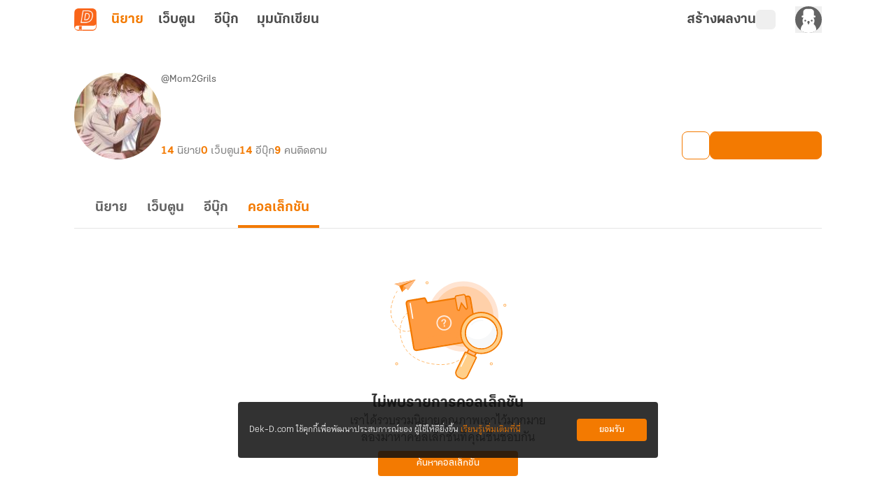

--- FILE ---
content_type: text/css; charset=utf-8
request_url: https://novel.dek-d.com/_nuxt/entry.B76__R8J.css
body_size: 59943
content:
*,::backdrop,:after,:before{--tw-border-spacing-x:0;--tw-border-spacing-y:0;--tw-translate-x:0;--tw-translate-y:0;--tw-rotate:0;--tw-skew-x:0;--tw-skew-y:0;--tw-scale-x:1;--tw-scale-y:1;--tw-pan-x: ;--tw-pan-y: ;--tw-pinch-zoom: ;--tw-scroll-snap-strictness:proximity;--tw-gradient-from-position: ;--tw-gradient-via-position: ;--tw-gradient-to-position: ;--tw-ordinal: ;--tw-slashed-zero: ;--tw-numeric-figure: ;--tw-numeric-spacing: ;--tw-numeric-fraction: ;--tw-ring-inset: ;--tw-ring-offset-width:0px;--tw-ring-offset-color:#fff;--tw-ring-color:#3b82f680;--tw-ring-offset-shadow:0 0 #0000;--tw-ring-shadow:0 0 #0000;--tw-shadow:0 0 #0000;--tw-shadow-colored:0 0 #0000;--tw-blur: ;--tw-brightness: ;--tw-contrast: ;--tw-grayscale: ;--tw-hue-rotate: ;--tw-invert: ;--tw-saturate: ;--tw-sepia: ;--tw-drop-shadow: ;--tw-backdrop-blur: ;--tw-backdrop-brightness: ;--tw-backdrop-contrast: ;--tw-backdrop-grayscale: ;--tw-backdrop-hue-rotate: ;--tw-backdrop-invert: ;--tw-backdrop-opacity: ;--tw-backdrop-saturate: ;--tw-backdrop-sepia: ;--tw-contain-size: ;--tw-contain-layout: ;--tw-contain-paint: ;--tw-contain-style: }:host,html{line-height:1.5;-webkit-text-size-adjust:100%;font-family:ui-sans-serif,system-ui,sans-serif,Apple Color Emoji,Segoe UI Emoji,Segoe UI Symbol,Noto Color Emoji;font-feature-settings:normal;font-variation-settings:normal;tab-size:4;-webkit-tap-highlight-color:transparent}sub,sup{font-size:75%;line-height:0;position:relative;vertical-align:initial}button,input:where([type=button]),input:where([type=reset]),input:where([type=submit]){-webkit-appearance:button;background-color:initial;background-image:none}progress{vertical-align:initial}*{scrollbar-color:color-mix(in oklch,currentColor 35%,#0000) #0000}:hover{scrollbar-color:color-mix(in oklch,currentColor 60%,#0000) #0000}.avatar img{height:100%;object-fit:cover;width:100%}.\!badge{align-items:center!important;border-radius:var(--rounded-badge,1.9rem)!important;border-width:1px!important;display:inline-flex!important;font-size:.875rem!important;height:1.25rem!important;justify-content:center!important;line-height:1.25rem!important;padding-left:.563rem!important;padding-right:.563rem!important;transition-duration:.2s!important;transition-property:color,background-color,border-color,text-decoration-color,fill,stroke,opacity,box-shadow,transform,filter,backdrop-filter!important;transition-timing-function:cubic-bezier(.4,0,.2,1)!important;transition-timing-function:cubic-bezier(0,0,.2,1)!important;width:fit-content!important;--tw-border-opacity:1!important;border-color:var(--fallback-b2,oklch(var(--b2)/var(--tw-border-opacity)))!important;--tw-bg-opacity:1!important;background-color:var(--fallback-b1,oklch(var(--b1)/var(--tw-bg-opacity)))!important;--tw-text-opacity:1!important;color:var(--fallback-bc,oklch(var(--bc)/var(--tw-text-opacity)))!important}.badge{align-items:center;border-radius:var(--rounded-badge,1.9rem);border-width:1px;display:inline-flex;font-size:.875rem;height:1.25rem;justify-content:center;line-height:1.25rem;padding-left:.563rem;padding-right:.563rem;transition-duration:.2s;transition-property:color,background-color,border-color,text-decoration-color,fill,stroke,opacity,box-shadow,transform,filter,backdrop-filter;transition-timing-function:cubic-bezier(.4,0,.2,1);transition-timing-function:cubic-bezier(0,0,.2,1);width:fit-content;--tw-border-opacity:1;border-color:var(--fallback-b2,oklch(var(--b2)/var(--tw-border-opacity)));--tw-bg-opacity:1;background-color:var(--fallback-b1,oklch(var(--b1)/var(--tw-bg-opacity)));--tw-text-opacity:1;color:var(--fallback-bc,oklch(var(--bc)/var(--tw-text-opacity)))}.breadcrumbs>ol,.breadcrumbs>ul{min-height:min-content;white-space:nowrap}.breadcrumbs>ol,.breadcrumbs>ol>li,.breadcrumbs>ul,.breadcrumbs>ul>li{align-items:center;display:flex}.btn{align-items:center;border-color:#0000;border-color:oklch(var(--btn-color,var(--b2))/var(--tw-border-opacity));border-radius:var(--rounded-btn,.5rem);border-width:var(--border-btn,1px);cursor:pointer;display:inline-flex;flex-shrink:0;flex-wrap:wrap;font-size:.875rem;font-weight:600;gap:.5rem;height:3rem;justify-content:center;line-height:1em;min-height:3rem;padding-left:1rem;padding-right:1rem;text-align:center;text-decoration-line:none;transition-duration:.2s;transition-property:color,background-color,border-color,opacity,box-shadow,transform;transition-timing-function:cubic-bezier(0,0,.2,1);-webkit-user-select:none;user-select:none;--tw-text-opacity:1;color:var(--fallback-bc,oklch(var(--bc)/var(--tw-text-opacity)));--tw-shadow:0 1px 2px 0 #0000000d;--tw-shadow-colored:0 1px 2px 0 var(--tw-shadow-color);background-color:oklch(var(--btn-color,var(--b2))/var(--tw-bg-opacity));box-shadow:var(--tw-ring-offset-shadow,0 0 #0000),var(--tw-ring-shadow,0 0 #0000),var(--tw-shadow);outline-color:var(--fallback-bc,oklch(var(--bc)/1));--tw-bg-opacity:1;--tw-border-opacity:1}:where(.btn:is(input[type=checkbox])),:where(.btn:is(input[type=radio])){appearance:none;width:auto}.\!card:focus{outline:2px solid #0000!important;outline-offset:2px!important}.card:focus{outline:2px solid #0000;outline-offset:2px}.\!card.image-full>figure img{height:100%!important;object-fit:cover!important}.card.image-full>figure img{height:100%;object-fit:cover}.chat{column-gap:.75rem;display:grid;grid-template-columns:repeat(2,minmax(0,1fr));padding-bottom:.25rem;padding-top:.25rem}.checkbox{flex-shrink:0;--chkbg:var(--fallback-bc,oklch(var(--bc)/1));--chkfg:var(--fallback-b1,oklch(var(--b1)/1));appearance:none;border-color:var(--fallback-bc,oklch(var(--bc)/var(--tw-border-opacity)));border-radius:var(--rounded-btn,.5rem);border-width:1px;cursor:pointer;height:1.5rem;width:1.5rem;--tw-border-opacity:.2}.collapse>input[type=checkbox],.collapse>input[type=radio]{appearance:none;opacity:0}.collapse-open,.collapse:focus:not(.collapse-close),.collapse:not(.collapse-close):has(>input[type=checkbox]:checked),.collapse:not(.collapse-close):has(>input[type=radio]:checked),.collapse[open]{grid-template-rows:max-content 1fr}.collapse-open>.collapse-content,.collapse:focus:not(.collapse-close)>.collapse-content,.collapse:not(.collapse-close)>input[type=checkbox]:checked~.collapse-content,.collapse:not(.collapse-close)>input[type=radio]:checked~.collapse-content,.collapse[open]>.collapse-content{min-height:fit-content;visibility:visible}.drawer-side>.drawer-overlay{background-color:initial;cursor:pointer;place-self:stretch;position:sticky;top:0;transition-duration:.2s;transition-property:color,background-color,border-color,text-decoration-color,fill,stroke;transition-timing-function:cubic-bezier(.4,0,.2,1);transition-timing-function:cubic-bezier(0,0,.2,1)}.drawer-toggle{appearance:none;height:0;opacity:0;position:fixed;width:0}.dropdown>:not(summary):focus{outline:2px solid #0000;outline-offset:2px}@media(hover:hover){.dropdown.dropdown-hover:hover .dropdown-content{opacity:1;visibility:visible}.btm-nav>.\!disabled:hover{pointer-events:none!important;--tw-border-opacity:0!important;background-color:var(--fallback-n,oklch(var(--n)/var(--tw-bg-opacity)))!important;--tw-bg-opacity:.1!important;color:var(--fallback-bc,oklch(var(--bc)/var(--tw-text-opacity)))!important;--tw-text-opacity:.2!important}.btm-nav>.disabled:hover,.btm-nav>[disabled]:hover{pointer-events:none;--tw-border-opacity:0;background-color:var(--fallback-n,oklch(var(--n)/var(--tw-bg-opacity)));--tw-bg-opacity:.1;color:var(--fallback-bc,oklch(var(--bc)/var(--tw-text-opacity)));--tw-text-opacity:.2}.btn:hover{--tw-border-opacity:1;border-color:var(--fallback-b3,oklch(var(--b3)/var(--tw-border-opacity)));--tw-bg-opacity:1;background-color:var(--fallback-b3,oklch(var(--b3)/var(--tw-bg-opacity)))}@supports (color:color-mix(in oklab,black,black)){.btn:hover{background-color:color-mix(in oklab,oklch(var(--btn-color,var(--b2))/var(--tw-bg-opacity,1)) 90%,#000);border-color:color-mix(in oklab,oklch(var(--btn-color,var(--b2))/var(--tw-border-opacity,1)) 90%,#000)}}@supports not (color:oklch(0% 0 0)){.btn:hover{background-color:var(--btn-color,var(--fallback-b2));border-color:var(--btn-color,var(--fallback-b2))}}.btn.glass:hover{--glass-opacity:25%;--glass-border-opacity:15%}.btn-ghost:hover{border-color:#0000}@supports (color:oklch(0% 0 0)){.btn-ghost:hover{background-color:var(--fallback-bc,oklch(var(--bc)/.2))}}.btn-outline.btn-primary:hover{--tw-text-opacity:1;color:var(--fallback-pc,oklch(var(--pc)/var(--tw-text-opacity)))}@supports (color:color-mix(in oklab,black,black)){.btn-outline.btn-primary:hover{background-color:color-mix(in oklab,var(--fallback-p,oklch(var(--p)/1)) 90%,#000);border-color:color-mix(in oklab,var(--fallback-p,oklch(var(--p)/1)) 90%,#000)}}.btn-disabled:hover,.btn:disabled:hover,.btn[disabled]:hover{--tw-border-opacity:0;background-color:var(--fallback-n,oklch(var(--n)/var(--tw-bg-opacity)));--tw-bg-opacity:.2;color:var(--fallback-bc,oklch(var(--bc)/var(--tw-text-opacity)));--tw-text-opacity:.2}@supports (color:color-mix(in oklab,black,black)){.btn:is(input[type=checkbox]:checked):hover,.btn:is(input[type=radio]:checked):hover{background-color:color-mix(in oklab,var(--fallback-p,oklch(var(--p)/1)) 90%,#000);border-color:color-mix(in oklab,var(--fallback-p,oklch(var(--p)/1)) 90%,#000)}}.dropdown.dropdown-hover:hover .dropdown-content{--tw-scale-x:1;--tw-scale-y:1;transform:translate(var(--tw-translate-x),var(--tw-translate-y)) rotate(var(--tw-rotate)) skew(var(--tw-skew-x)) skewY(var(--tw-skew-y)) scaleX(var(--tw-scale-x)) scaleY(var(--tw-scale-y))}:where(.menu li:not(.menu-title,.disabled)>:not(ul,details,.menu-title)):not(.active,.btn):hover,:where(.menu li:not(.menu-title,.disabled)>details>summary:not(.menu-title)):not(.active,.btn):hover{cursor:pointer;outline:2px solid #0000;outline-offset:2px}@supports (color:oklch(0% 0 0)){:where(.menu li:not(.menu-title,.disabled)>:not(ul,details,.menu-title)):not(.active,.btn):hover,:where(.menu li:not(.menu-title,.disabled)>details>summary:not(.menu-title)):not(.active,.btn):hover{background-color:var(--fallback-bc,oklch(var(--bc)/.1))}}:where(.\!menu li:not(.menu-title,.disabled)>:not(ul,details,.menu-title)):not(.active,.btn):hover,:where(.\!menu li:not(.menu-title,.disabled)>details>summary:not(.menu-title)):not(.active,.btn):hover{cursor:pointer!important;outline:2px solid #0000!important;outline-offset:2px!important}@supports (color:oklch(0% 0 0)){:where(.\!menu li:not(.menu-title,.disabled)>:not(ul,details,.menu-title)):not(.active,.btn):hover,:where(.\!menu li:not(.menu-title,.disabled)>details>summary:not(.menu-title)):not(.active,.btn):hover{background-color:var(--fallback-bc,oklch(var(--bc)/.1))!important}}.tab[disabled],.tab[disabled]:hover{color:var(--fallback-bc,oklch(var(--bc)/var(--tw-text-opacity)));cursor:not-allowed;--tw-text-opacity:.2}.\!tab[disabled],.\!tab[disabled]:hover{color:var(--fallback-bc,oklch(var(--bc)/var(--tw-text-opacity)))!important;cursor:not-allowed!important;--tw-text-opacity:.2!important}}.footer{column-gap:1rem;font-size:.875rem;grid-auto-flow:row;line-height:1.25rem;row-gap:2.5rem;width:100%}.\!label{align-items:center!important;display:flex!important;justify-content:space-between!important;padding:.5rem .25rem!important;-webkit-user-select:none!important;user-select:none!important}.label{align-items:center;display:flex;justify-content:space-between;padding:.5rem .25rem;-webkit-user-select:none;user-select:none}.\!input{appearance:none!important;border-color:#0000!important;border-radius:var(--rounded-btn,.5rem)!important;border-width:1px!important;flex-shrink:1!important;font-size:1rem!important;height:3rem!important;line-height:2!important;line-height:1.5rem!important;padding-left:1rem!important;padding-right:1rem!important;--tw-bg-opacity:1!important;background-color:var(--fallback-b1,oklch(var(--b1)/var(--tw-bg-opacity)))!important}.input{appearance:none;border-color:#0000;border-radius:var(--rounded-btn,.5rem);border-width:1px;flex-shrink:1;font-size:1rem;height:3rem;line-height:2;line-height:1.5rem;padding-left:1rem;padding-right:1rem;--tw-bg-opacity:1;background-color:var(--fallback-b1,oklch(var(--b1)/var(--tw-bg-opacity)))}.menu :where(li:not(.menu-title)>:not(ul,details,.menu-title,.btn)),.menu :where(li:not(.menu-title)>details>summary:not(.menu-title)){align-content:flex-start;align-items:center;display:grid;gap:.5rem;grid-auto-columns:minmax(auto,max-content) auto max-content;grid-auto-flow:column;-webkit-user-select:none;user-select:none}.\!menu :where(li:not(.menu-title)>:not(ul,details,.menu-title,.btn)),.\!menu :where(li:not(.menu-title)>details>summary:not(.menu-title)){align-content:flex-start!important;align-items:center!important;display:grid!important;gap:.5rem!important;grid-auto-columns:minmax(auto,max-content) auto max-content!important;grid-auto-flow:column!important;-webkit-user-select:none!important;user-select:none!important}.\!menu li.disabled{color:var(--fallback-bc,oklch(var(--bc)/.3))!important;cursor:not-allowed!important;-webkit-user-select:none!important;user-select:none!important}.menu li.disabled{color:var(--fallback-bc,oklch(var(--bc)/.3));cursor:not-allowed;-webkit-user-select:none;user-select:none}.menu li.\!disabled{color:var(--fallback-bc,oklch(var(--bc)/.3))!important;cursor:not-allowed!important;-webkit-user-select:none!important;user-select:none!important}.modal{background-color:initial;color:inherit;display:grid;height:100%;inset:0;justify-items:center;margin:0;max-height:none;max-width:none;opacity:0;overflow-y:hidden;overscroll-behavior:contain;padding:0;pointer-events:none;position:fixed;transition-duration:.2s;transition-property:transform,opacity,visibility;transition-timing-function:cubic-bezier(0,0,.2,1);width:100%;z-index:999}.progress{appearance:none;background-color:var(--fallback-bc,oklch(var(--bc)/.2));border-radius:var(--rounded-box,1rem);height:.5rem;overflow:hidden;position:relative;width:100%}.radio{flex-shrink:0;--chkbg:var(--bc);border-color:var(--fallback-bc,oklch(var(--bc)/var(--tw-border-opacity)));border-radius:9999px;border-width:1px;width:1.5rem;--tw-border-opacity:.2}.radio,.range{appearance:none;cursor:pointer;height:1.5rem}.range{-webkit-appearance:none;width:100%;--range-shdw:var(--fallback-bc,oklch(var(--bc)/1));background-color:initial;border-radius:var(--rounded-box,1rem);overflow:hidden}.select{appearance:none;border-color:#0000;border-radius:var(--rounded-btn,.5rem);border-width:1px;cursor:pointer;display:inline-flex;font-size:.875rem;height:3rem;line-height:1.25rem;line-height:2;min-height:3rem;padding-inline-end:2.5rem;padding-inline-start:1rem;-webkit-user-select:none;user-select:none;--tw-bg-opacity:1;background-color:var(--fallback-b1,oklch(var(--b1)/var(--tw-bg-opacity)));background-image:linear-gradient(45deg,#0000 50%,currentColor 0),linear-gradient(135deg,currentColor 50%,#0000 0);background-position:calc(100% - 20px) calc(1px + 50%),calc(100% - 16.1px) calc(1px + 50%);background-repeat:no-repeat;background-size:4px 4px,4px 4px}.stat{border-color:var(--fallback-bc,oklch(var(--bc)/var(--tw-border-opacity)));column-gap:1rem;display:inline-grid;grid-template-columns:repeat(1,1fr);width:100%;--tw-border-opacity:.1;padding:1rem 1.5rem}.steps{counter-reset:step;display:inline-grid;grid-auto-columns:1fr;grid-auto-flow:column;overflow:hidden;overflow-x:auto}.swap{cursor:pointer;display:inline-grid;place-content:center;position:relative;-webkit-user-select:none;user-select:none}.swap input{appearance:none}.swap .swap-indeterminate,.swap .swap-on,.swap input:checked~.swap-off,.swap input:indeterminate~.swap-off,.swap input:indeterminate~.swap-on,.swap-active .swap-off{opacity:0}.tabs-lifted:has(.tab-content[class*=" rounded-"]) .tab:first-child:not(:is(.tab-active,[aria-selected=true])),.tabs-lifted:has(.tab-content[class^=rounded-]) .tab:first-child:not(:is(.tab-active,[aria-selected=true])){border-bottom-color:#0000}.tabs-lifted:has(.tab-content[class*=" rounded-"]) .\!tab:first-child:not(:is(.tab-active,[aria-selected=true])),.tabs-lifted:has(.tab-content[class^=rounded-]) .\!tab:first-child:not(:is(.tab-active,[aria-selected=true])){border-bottom-color:#0000!important}.\!tab{align-items:center!important;appearance:none!important;cursor:pointer!important;display:inline-flex!important;flex-wrap:wrap!important;font-size:.875rem!important;grid-row-start:1!important;height:2rem!important;justify-content:center!important;line-height:1.25rem!important;line-height:2!important;position:relative!important;text-align:center!important;-webkit-user-select:none!important;user-select:none!important;--tab-padding:1rem!important;--tw-text-opacity:.5!important;--tab-color:var(--fallback-bc,oklch(var(--bc)/1))!important;--tab-bg:var(--fallback-b1,oklch(var(--b1)/1))!important;--tab-border-color:var(--fallback-b3,oklch(var(--b3)/1))!important;color:var(--tab-color)!important;padding-inline-end:var(--tab-padding,1rem)!important;padding-inline-start:var(--tab-padding,1rem)!important}.tab{align-items:center;appearance:none;cursor:pointer;display:inline-flex;flex-wrap:wrap;font-size:.875rem;grid-row-start:1;height:2rem;justify-content:center;line-height:1.25rem;line-height:2;position:relative;text-align:center;-webkit-user-select:none;user-select:none;--tab-padding:1rem;--tw-text-opacity:.5;--tab-color:var(--fallback-bc,oklch(var(--bc)/1));--tab-bg:var(--fallback-b1,oklch(var(--b1)/1));--tab-border-color:var(--fallback-b3,oklch(var(--b3)/1));color:var(--tab-color);padding-inline-end:var(--tab-padding,1rem);padding-inline-start:var(--tab-padding,1rem)}.textarea{border-color:#0000;border-radius:var(--rounded-btn,.5rem);border-width:1px;flex-shrink:1;font-size:.875rem;line-height:1.25rem;line-height:2;min-height:3rem;padding:.5rem 1rem;--tw-bg-opacity:1;background-color:var(--fallback-b1,oklch(var(--b1)/var(--tw-bg-opacity)))}.toggle{flex-shrink:0;--tglbg:var(--fallback-b1,oklch(var(--b1)/1));--handleoffset:1.5rem;--handleoffsetcalculator:calc(var(--handleoffset)*-1);--togglehandleborder:0 0;appearance:none;background-color:currentColor;border-color:currentColor;border-radius:var(--rounded-badge,1.9rem);border-width:1px;box-shadow:var(--handleoffsetcalculator) 0 0 2px var(--tglbg) inset,0 0 0 2px var(--tglbg) inset,var(--togglehandleborder);color:var(--fallback-bc,oklch(var(--bc)/.5));cursor:pointer;height:1.5rem;transition:background,box-shadow var(--animation-input,.2s) ease-out;width:3rem}.badge-outline{border-color:currentColor;--tw-border-opacity:.5;background-color:initial;color:currentColor}.breadcrumbs>ol>li>a:focus,.breadcrumbs>ul>li>a:focus{outline:2px solid #0000;outline-offset:2px}.breadcrumbs>ol>li+:before,.breadcrumbs>ul>li+:before{content:"";display:block;height:.375rem;margin-left:.5rem;margin-right:.75rem;width:.375rem;--tw-rotate:45deg;background-color:initial;border-right:1px solid;border-top:1px solid;opacity:.4;transform:translate(var(--tw-translate-x),var(--tw-translate-y)) rotate(var(--tw-rotate)) skew(var(--tw-skew-x)) skewY(var(--tw-skew-y)) scaleX(var(--tw-scale-x)) scaleY(var(--tw-scale-y))}.btn-ghost{background-color:initial;border-color:#0000;border-width:1px;color:currentColor;--tw-shadow:0 0 #0000;--tw-shadow-colored:0 0 #0000;box-shadow:var(--tw-ring-offset-shadow,0 0 #0000),var(--tw-ring-shadow,0 0 #0000),var(--tw-shadow);outline-color:currentColor}.btn-ghost.btn-active{background-color:var(--fallback-bc,oklch(var(--bc)/.2));border-color:#0000}.checkbox:disabled{border-color:#0000;border-width:0;cursor:not-allowed;--tw-bg-opacity:1;background-color:var(--fallback-bc,oklch(var(--bc)/var(--tw-bg-opacity)));opacity:.2}.checkbox:checked,.checkbox[aria-checked=true]{background-color:var(--chkbg);background-image:linear-gradient(-45deg,#0000 65%,var(--chkbg) 65.99%),linear-gradient(45deg,#0000 75%,var(--chkbg) 75.99%),linear-gradient(-45deg,var(--chkbg) 40%,#0000 40.99%),linear-gradient(45deg,var(--chkbg) 30%,var(--chkfg) 30.99%,var(--chkfg) 40%,#0000 40.99%),linear-gradient(-45deg,var(--chkfg) 50%,var(--chkbg) 50.99%)}.checkbox:checked,.checkbox:indeterminate,.checkbox[aria-checked=true]{animation:checkmark var(--animation-input,.2s) ease-out;background-repeat:no-repeat}.checkbox:indeterminate{--tw-bg-opacity:1;background-color:var(--fallback-bc,oklch(var(--bc)/var(--tw-bg-opacity)));background-image:linear-gradient(90deg,#0000 80%,var(--chkbg) 80%),linear-gradient(-90deg,#0000 80%,var(--chkbg) 80%),linear-gradient(0deg,var(--chkbg) 43%,var(--chkfg) 43%,var(--chkfg) 57%,var(--chkbg) 57%)}details.collapse summary{display:block;outline:2px solid #0000;outline-offset:2px;position:relative}.collapse:focus-visible,.collapse:has(.collapse-title:focus-visible),.collapse:has(>input[type=checkbox]:focus-visible),.collapse:has(>input[type=radio]:focus-visible){outline-color:var(--fallback-bc,oklch(var(--bc)/1));outline-offset:2px;outline-style:solid;outline-width:2px}.\!input input{--tw-bg-opacity:1!important;background-color:var(--fallback-p,oklch(var(--p)/var(--tw-bg-opacity)))!important;background-color:initial!important}.input input{--tw-bg-opacity:1;background-color:var(--fallback-p,oklch(var(--p)/var(--tw-bg-opacity)));background-color:initial}.\!input input:focus{outline:2px solid #0000!important;outline-offset:2px!important}.input input:focus{outline:2px solid #0000;outline-offset:2px}.\!link:focus{outline:2px solid #0000!important;outline-offset:2px!important}.link:focus{outline:2px solid #0000;outline-offset:2px}.\!loading{aspect-ratio:1/1!important;background-color:currentColor!important;display:inline-block!important;-webkit-mask-image:url("data:image/svg+xml;charset=utf-8,%3Csvg xmlns='http://www.w3.org/2000/svg' width='24' height='24' stroke='%23000' viewBox='0 0 24 24'%3E%3Ccircle cx='12' cy='12' r='9.5' fill='none' stroke-linecap='round' stroke-width='3'%3E%3CanimateTransform attributeName='transform' dur='2s' from='0 12 12' repeatCount='indefinite' to='360 12 12' type='rotate'/%3E%3Canimate attributeName='stroke-dasharray' dur='1.5s' keyTimes='0;0.475;1' repeatCount='indefinite' values='0,150;42,150;42,150'/%3E%3Canimate attributeName='stroke-dashoffset' dur='1.5s' keyTimes='0;0.475;1' repeatCount='indefinite' values='0;-16;-59'/%3E%3C/circle%3E%3C/svg%3E")!important;mask-image:url("data:image/svg+xml;charset=utf-8,%3Csvg xmlns='http://www.w3.org/2000/svg' width='24' height='24' stroke='%23000' viewBox='0 0 24 24'%3E%3Ccircle cx='12' cy='12' r='9.5' fill='none' stroke-linecap='round' stroke-width='3'%3E%3CanimateTransform attributeName='transform' dur='2s' from='0 12 12' repeatCount='indefinite' to='360 12 12' type='rotate'/%3E%3Canimate attributeName='stroke-dasharray' dur='1.5s' keyTimes='0;0.475;1' repeatCount='indefinite' values='0,150;42,150;42,150'/%3E%3Canimate attributeName='stroke-dashoffset' dur='1.5s' keyTimes='0;0.475;1' repeatCount='indefinite' values='0;-16;-59'/%3E%3C/circle%3E%3C/svg%3E")!important;-webkit-mask-position:center!important;mask-position:center!important;-webkit-mask-repeat:no-repeat!important;mask-repeat:no-repeat!important;-webkit-mask-size:100%!important;mask-size:100%!important;pointer-events:none!important;width:1.5rem!important}.loading{aspect-ratio:1/1;background-color:currentColor;display:inline-block;-webkit-mask-image:url("data:image/svg+xml;charset=utf-8,%3Csvg xmlns='http://www.w3.org/2000/svg' width='24' height='24' stroke='%23000' viewBox='0 0 24 24'%3E%3Ccircle cx='12' cy='12' r='9.5' fill='none' stroke-linecap='round' stroke-width='3'%3E%3CanimateTransform attributeName='transform' dur='2s' from='0 12 12' repeatCount='indefinite' to='360 12 12' type='rotate'/%3E%3Canimate attributeName='stroke-dasharray' dur='1.5s' keyTimes='0;0.475;1' repeatCount='indefinite' values='0,150;42,150;42,150'/%3E%3Canimate attributeName='stroke-dashoffset' dur='1.5s' keyTimes='0;0.475;1' repeatCount='indefinite' values='0;-16;-59'/%3E%3C/circle%3E%3C/svg%3E");mask-image:url("data:image/svg+xml;charset=utf-8,%3Csvg xmlns='http://www.w3.org/2000/svg' width='24' height='24' stroke='%23000' viewBox='0 0 24 24'%3E%3Ccircle cx='12' cy='12' r='9.5' fill='none' stroke-linecap='round' stroke-width='3'%3E%3CanimateTransform attributeName='transform' dur='2s' from='0 12 12' repeatCount='indefinite' to='360 12 12' type='rotate'/%3E%3Canimate attributeName='stroke-dasharray' dur='1.5s' keyTimes='0;0.475;1' repeatCount='indefinite' values='0,150;42,150;42,150'/%3E%3Canimate attributeName='stroke-dashoffset' dur='1.5s' keyTimes='0;0.475;1' repeatCount='indefinite' values='0;-16;-59'/%3E%3C/circle%3E%3C/svg%3E");-webkit-mask-position:center;mask-position:center;-webkit-mask-repeat:no-repeat;mask-repeat:no-repeat;-webkit-mask-size:100%;mask-size:100%;pointer-events:none;width:1.5rem}:where(.menu li:not(.menu-title,.disabled)>:not(ul,details,.menu-title)):is(summary):not(.active,.btn):focus-visible,:where(.menu li:not(.menu-title,.disabled)>:not(ul,details,.menu-title)):not(summary,.active,.btn).focus,:where(.menu li:not(.menu-title,.disabled)>:not(ul,details,.menu-title)):not(summary,.active,.btn):focus,:where(.menu li:not(.menu-title,.disabled)>details>summary:not(.menu-title)):is(summary):not(.active,.btn):focus-visible,:where(.menu li:not(.menu-title,.disabled)>details>summary:not(.menu-title)):not(summary,.active,.btn).focus,:where(.menu li:not(.menu-title,.disabled)>details>summary:not(.menu-title)):not(summary,.active,.btn):focus{background-color:var(--fallback-bc,oklch(var(--bc)/.1));cursor:pointer;--tw-text-opacity:1;color:var(--fallback-bc,oklch(var(--bc)/var(--tw-text-opacity)));outline:2px solid #0000;outline-offset:2px}:where(.\!menu li:not(.menu-title,.disabled)>:not(ul,details,.menu-title)):is(summary):not(.active,.btn):focus-visible,:where(.\!menu li:not(.menu-title,.disabled)>:not(ul,details,.menu-title)):not(summary,.active,.btn).focus,:where(.\!menu li:not(.menu-title,.disabled)>:not(ul,details,.menu-title)):not(summary,.active,.btn):focus,:where(.\!menu li:not(.menu-title,.disabled)>details>summary:not(.menu-title)):is(summary):not(.active,.btn):focus-visible,:where(.\!menu li:not(.menu-title,.disabled)>details>summary:not(.menu-title)):not(summary,.active,.btn).focus,:where(.\!menu li:not(.menu-title,.disabled)>details>summary:not(.menu-title)):not(summary,.active,.btn):focus{background-color:var(--fallback-bc,oklch(var(--bc)/.1))!important;cursor:pointer!important;--tw-text-opacity:1!important;color:var(--fallback-bc,oklch(var(--bc)/var(--tw-text-opacity)))!important;outline:2px solid #0000!important;outline-offset:2px!important}.progress:indeterminate{--progress-color:var(--fallback-bc,oklch(var(--bc)/1));animation:progress-loading 5s ease-in-out infinite;background-image:repeating-linear-gradient(90deg,var(--progress-color) -1%,var(--progress-color) 10%,#0000 10%,#0000 90%);background-position-x:15%;background-size:200%}.progress::-webkit-progress-bar{background-color:initial;border-radius:var(--rounded-box,1rem)}.progress:indeterminate::-moz-progress-bar{animation:progress-loading 5s ease-in-out infinite;background-color:initial;background-image:repeating-linear-gradient(90deg,var(--progress-color) -1%,var(--progress-color) 10%,#0000 10%,#0000 90%);background-position-x:15%;background-size:200%}.rating input{appearance:none;-webkit-appearance:none}.rating .rating-hidden{background-color:initial;width:.5rem}.skeleton{border-radius:var(--rounded-box,1rem);--tw-bg-opacity:1;animation:skeleton 1.8s ease-in-out infinite;background-color:var(--fallback-b3,oklch(var(--b3)/var(--tw-bg-opacity)));background-image:linear-gradient(105deg,#0000 0,#0000 40%,var(--fallback-b1,oklch(var(--b1)/1)) 50%,#0000 60%,#0000 100%);background-position-x:-50%;background-repeat:no-repeat;background-size:200% auto;will-change:background-position}.\!tab:focus{outline:2px solid #0000!important;outline-offset:2px!important}.tab:focus{outline:2px solid #0000;outline-offset:2px}.tabs-lifted>.\!tab{border:var(--tab-border,1px) solid #0000!important;border-bottom-color:var(--tab-border-color)!important;border-start-end-radius:var(--tab-radius,.5rem)!important;border-start-start-radius:var(--tab-radius,.5rem)!important;border-width:0 0 var(--tab-border,1px) 0!important;padding-inline-end:var(--tab-padding,1rem)!important;padding-inline-start:var(--tab-padding,1rem)!important;padding-top:var(--tab-border,1px)!important}.tabs-lifted>.tab{border:var(--tab-border,1px) solid #0000;border-bottom-color:var(--tab-border-color);border-start-end-radius:var(--tab-radius,.5rem);border-start-start-radius:var(--tab-radius,.5rem);border-width:0 0 var(--tab-border,1px) 0;padding-inline-end:var(--tab-padding,1rem);padding-inline-start:var(--tab-padding,1rem);padding-top:var(--tab-border,1px)}.tabs-lifted>.tab:is(.tab-active,[aria-selected=true]):not(.tab-disabled):not([disabled]):before,.tabs-lifted>.tab:is(input:checked):before{background-position:0 0,100% 0;background-repeat:no-repeat;background-size:var(--tab-radius,.5rem);bottom:0;content:"";display:block;height:var(--tab-radius,.5rem);position:absolute;width:calc(100% + var(--tab-radius, .5rem)*2);z-index:1;--tab-grad:calc(69% - var(--tab-border, 1px));--radius-start:radial-gradient(circle at top left,#0000 var(--tab-grad),var(--tab-border-color) calc(var(--tab-grad) + .25px),var(--tab-border-color) calc(var(--tab-grad) + var(--tab-border, 1px)),var(--tab-bg) calc(var(--tab-grad) + var(--tab-border, 1px) + .25px));--radius-end:radial-gradient(circle at top right,#0000 var(--tab-grad),var(--tab-border-color) calc(var(--tab-grad) + .25px),var(--tab-border-color) calc(var(--tab-grad) + var(--tab-border, 1px)),var(--tab-bg) calc(var(--tab-grad) + var(--tab-border, 1px) + .25px));background-image:var(--radius-start),var(--radius-end)}.tabs-lifted>.\!tab:is(.tab-active,[aria-selected=true]):not(.tab-disabled):not([disabled]):before,.tabs-lifted>.\!tab:is(input:checked):before{background-position:0 0,100% 0!important;background-repeat:no-repeat!important;background-size:var(--tab-radius,.5rem)!important;bottom:0!important;content:""!important;display:block!important;height:var(--tab-radius,.5rem)!important;position:absolute!important;width:calc(100% + var(--tab-radius, .5rem)*2)!important;z-index:1!important;--tab-grad:calc(69% - var(--tab-border, 1px))!important;--radius-start:radial-gradient(circle at top left,#0000 var(--tab-grad),var(--tab-border-color) calc(var(--tab-grad) + .25px),var(--tab-border-color) calc(var(--tab-grad) + var(--tab-border, 1px)),var(--tab-bg) calc(var(--tab-grad) + var(--tab-border, 1px) + .25px))!important;--radius-end:radial-gradient(circle at top right,#0000 var(--tab-grad),var(--tab-border-color) calc(var(--tab-grad) + .25px),var(--tab-border-color) calc(var(--tab-grad) + var(--tab-border, 1px)),var(--tab-bg) calc(var(--tab-grad) + var(--tab-border, 1px) + .25px))!important;background-image:var(--radius-start),var(--radius-end)!important}.toggle:indeterminate{--tw-text-opacity:1;color:var(--fallback-bc,oklch(var(--bc)/var(--tw-text-opacity)))}.toggle:indeterminate,[dir=rtl] .toggle:indeterminate{box-shadow:calc(var(--handleoffset)/2) 0 0 2px var(--tglbg) inset,calc(var(--handleoffset)/-2) 0 0 2px var(--tglbg) inset,0 0 0 2px var(--tglbg) inset}.toggle:disabled{cursor:not-allowed;--tw-border-opacity:1;background-color:initial;border-color:var(--fallback-bc,oklch(var(--bc)/var(--tw-border-opacity)));opacity:.3;--togglehandleborder:0 0 0 3px var(--fallback-bc,oklch(var(--bc)/1)) inset,var(--handleoffsetcalculator) 0 0 3px var(--fallback-bc,oklch(var(--bc)/1)) inset}.drawer-open>.drawer-toggle~.drawer-side>.drawer-overlay{background-color:initial;cursor:default}.box-content{box-sizing:initial}.\!h-fit{height:fit-content!important}.h-fit{height:fit-content}.h-min{height:min-content}.max-h-fit{max-height:fit-content}.min-h-fit{min-height:fit-content}.\!w-fit{width:fit-content!important}.\!w-min{width:min-content!important}.w-fit{width:fit-content}.w-max{width:max-content}.w-min{width:min-content}.min-w-fit{min-width:fit-content}.min-w-min{min-width:min-content}.max-w-\[fit-content\]{max-width:fit-content}.max-w-fit{max-width:fit-content}.max-w-max{max-width:max-content}.border-separate{border-collapse:initial}@keyframes blinkCaret{0%,50%{border-color:#f37a01}to{border-color:#0000}}.select-none{-webkit-user-select:none;user-select:none}.appearance-none{appearance:none}.gap-x-1{column-gap:.25rem}.gap-x-2{column-gap:.5rem}.gap-x-2\.5{column-gap:.625rem}.gap-x-4{column-gap:1rem}.gap-x-5{column-gap:1.25rem}.gap-x-6{column-gap:1.5rem}.gap-x-\[\.15rem\]{column-gap:.15rem}.gap-x-\[\.55rem\]{column-gap:.55rem}.gap-x-\[\.5rem\]{column-gap:.5rem}.gap-x-\[0\.25rem\]{column-gap:.25rem}.gap-x-\[0\.3rem\]{column-gap:.3rem}.gap-x-\[1rem\]{column-gap:1rem}.\!border-transparent{border-color:#0000!important}.border-\[rgba\(221\,_221\,_221\,_0\)\]{border-color:#ddd0}.border-transparent{border-color:#0000}.border-b-transparent{border-bottom-color:#0000}.border-l-transparent{border-left-color:#0000}.\!bg-transparent{background-color:initial!important}.bg-\[rgba\(17\,17\,17\,0\.35\)\]{background-color:#11111159}.bg-black-1\/50{background-color:#11111180}.bg-black-1\/\[0\.7\]{background-color:#111111b3}.bg-transparent{background-color:initial}.\!bg-\[url\(\'https\:\/\/image\.dek-d\.com\/contentimg\/writer\/assets\/onboarding\/light\/onboarding-header-modal-light-mobile\.webp\'\)\]{background-image:url(https://image.dek-d.com/contentimg/writer/assets/onboarding/light/onboarding-header-modal-light-mobile.webp)!important}.bg-\[linear-gradient\(180deg\,rgba\(0\,0\,0\,0\)_5\.38\%\,rgba\(0\,0\,0\,0\.5\)_54\.42\%\,rgba\(0\,0\,0\,0\.75\)_103\.46\%\)\]{background-image:linear-gradient(180deg,#0000 5.38%,#00000080,#000000bf 103.46%)}.bg-\[url\(\"https\:\/\/image\.dek-d\.com\/contentimg\/2025\/writer\/recap\/white_deco\.webp\"\)\]{background-image:url(https://image.dek-d.com/contentimg/2025/writer/recap/white_deco.webp)}.bg-\[url\(\'https\:\/\/image\.dek-d\.com\/contentimg\/2017-2\/tist\/bg-interview-selling\.png\'\)\]{background-image:url(https://image.dek-d.com/contentimg/2017-2/tist/bg-interview-selling.png)}.bg-\[url\(\'https\:\/\/image\.dek-d\.com\/contentimg\/2019\/meaw_\/100_novels\/2019_100_novels-05\.png\'\)\]{background-image:url(https://image.dek-d.com/contentimg/2019/meaw_/100_novels/2019_100_novels-05.png)}.bg-\[url\(\'https\:\/\/image\.dek-d\.com\/contentimg\/2023\/writer\/assets\/niyayfair\/Bg\.png\'\)\]{background-image:url(https://image.dek-d.com/contentimg/2023/writer/assets/niyayfair/Bg.png)}.bg-\[url\(\'https\:\/\/image\.dek-d\.com\/contentimg\/2023\/writer\/assets\/niyayfair\/Line\.png\'\)\]{background-image:url(https://image.dek-d.com/contentimg/2023/writer/assets/niyayfair/Line.png)}.bg-\[url\(\'https\:\/\/image\.dek-d\.com\/contentimg\/2023\/writer\/assets\/niyayfair\/Somsom\.png\'\)\]{background-image:url(https://image.dek-d.com/contentimg/2023/writer/assets/niyayfair/Somsom.png)}.bg-\[url\(\'https\:\/\/image\.dek-d\.com\/contentimg\/2025\/writer\/storyhome\/landing_mobile_bg\.webp\'\)\]{background-image:url(https://image.dek-d.com/contentimg/2025/writer/storyhome/landing_mobile_bg.webp)}.bg-\[url\(\'https\:\/\/image\.dek-d\.com\/contentimg\/writer\/assets\/academy\/cover\/head-section-bg-mobile-light\.png\'\)\]{background-image:url(https://image.dek-d.com/contentimg/writer/assets/academy/cover/head-section-bg-mobile-light.png)}.bg-\[url\(\'https\:\/\/image\.dek-d\.com\/contentimg\/writer\/assets\/ebook\/recommend-group-mobile-light\.webp\'\)\]{background-image:url(https://image.dek-d.com/contentimg/writer/assets/ebook/recommend-group-mobile-light.webp)}.bg-\[url\(\'https\:\/\/image\.dek-d\.com\/contentimg\/writer\/assets\/help\/bg-help-center-gray\.webp\'\)\]{background-image:url(https://image.dek-d.com/contentimg/writer/assets/help/bg-help-center-gray.webp)}.bg-\[url\(\'https\:\/\/image\.dek-d\.com\/contentimg\/writer\/assets\/homepage\/BG_recommend_light1\.png\'\)\]{background-image:url(https://image.dek-d.com/contentimg/writer/assets/homepage/BG_recommend_light1.png)}.bg-\[url\(\'https\:\/\/image\.dek-d\.com\/contentimg\/writer\/assets\/homepage\/BG_recommend_light2\.png\'\)\]{background-image:url(https://image.dek-d.com/contentimg/writer/assets/homepage/BG_recommend_light2.png)}.bg-\[url\(\'https\:\/\/image\.dek-d\.com\/contentimg\/writer\/assets\/homepage\/BG_recommend_light2\.png\?v\=1\'\)\]{background-image:url(https://image.dek-d.com/contentimg/writer/assets/homepage/BG_recommend_light2.png?v=1)}.bg-\[url\(\'https\:\/\/image\.dek-d\.com\/contentimg\/writer\/assets\/og\/cover_collection\.png\'\)\]{background-image:url(https://image.dek-d.com/contentimg/writer/assets/og/cover_collection.png)}.bg-\[url\(\'https\:\/\/image\.dek-d\.com\/contentimg\/writer\/assets\/onboarding\/background-category-active\.webp\'\)\]{background-image:url(https://image.dek-d.com/contentimg/writer/assets/onboarding/background-category-active.webp)}.bg-\[url\(\'https\:\/\/image\.dek-d\.com\/contentimg\/writer\/assets\/onboarding\/background-left\.webp\'\)\]{background-image:url(https://image.dek-d.com/contentimg/writer/assets/onboarding/background-left.webp)}.bg-\[url\(\'https\:\/\/image\.dek-d\.com\/contentimg\/writer\/assets\/onboarding\/background-right\.webp\'\)\]{background-image:url(https://image.dek-d.com/contentimg/writer/assets/onboarding/background-right.webp)}.bg-\[url\(\'https\:\/\/image\.dek-d\.com\/contentimg\/writer\/assets\/onboarding\/light\/background-category-light\.webp\'\)\]{background-image:url(https://image.dek-d.com/contentimg/writer/assets/onboarding/light/background-category-light.webp)}.bg-\[url\(\'https\:\/\/image\.dek-d\.com\/contentimg\/writer\/assets\/onboarding\/light\/onboarding-header-modal-light-mobile\.webp\'\)\]{background-image:url(https://image.dek-d.com/contentimg/writer/assets/onboarding/light/onboarding-header-modal-light-mobile.webp)}.bg-\[url\(\'https\:\/\/image\.dek-d\.com\/contentimg\/writer\/assets\/onboarding\/onboarding-navigation-light\.webp\'\)\]{background-image:url(https://image.dek-d.com/contentimg/writer/assets/onboarding/onboarding-navigation-light.webp)}.bg-\[url\(\'https\:\/\/image\.dek-d\.com\/contentimg\/writer\/assets\/profile\/BG_profile_light_1\.png\'\)\]{background-image:url(https://image.dek-d.com/contentimg/writer/assets/profile/BG_profile_light_1.png)}.bg-\[url\(\'https\:\/\/image\.dek-d\.com\/contentimg\/writer\/assets\/profile\/BG_profile_light_2\.png\'\)\]{background-image:url(https://image.dek-d.com/contentimg/writer/assets/profile/BG_profile_light_2.png)}.bg-\[url\(\'https\:\/\/image\.dek-d\.com\/contentimg\/writer\/assets\/thumbnail\/novel\/t_default\.png\'\)\]{background-image:url(https://image.dek-d.com/contentimg/writer/assets/thumbnail/novel/t_default.png)}.bg-\[url\(\'https\:\/\/image\.dek-d\.com\/contentimg\/writer\/assets\/webtoon\/webtoon-category-card-bg\.webp\'\)\]{background-image:url(https://image.dek-d.com/contentimg/writer/assets/webtoon/webtoon-category-card-bg.webp)}.bg-\[url\(https\:\/\/image\.dek-d\.com\/contentimg\/2025\/writer\/fair\/october\/checkin-section-bg-mobile\.webp\)\]{background-image:url(https://image.dek-d.com/contentimg/2025/writer/fair/october/checkin-section-bg-mobile.webp)}.bg-\[url\(https\:\/\/image\.dek-d\.com\/contentimg\/2025\/writer\/fair\/october\/light-line-v2\.gif\)\]{background-image:url(https://image.dek-d.com/contentimg/2025/writer/fair/october/light-line-v2.gif)}.bg-\[url\(https\:\/\/image\.dek-d\.com\/contentimg\/writer\/assets\/thumbnail\/novel\/t_default\.webp\)\]{background-image:url(https://image.dek-d.com/contentimg/writer/assets/thumbnail/novel/t_default.webp)}.bg-\[url\(\~\~\/public\/images\/promote-webtoon\/screen-2\/bg\.webp\)\]{background-image:url(./bg.BOiPe3FK.webp)}.bg-\[url\(\~\~\/public\/images\/promote-webtoon\/screen-3\/bg\.webp\)\]{background-image:url(./bg.C3BbZHYf.webp)}.bg-\[url\(\~\~\/public\/images\/promote-webtoon\/screen-4\/coin-BT\.webp\)\]{background-image:url(./coin-BT.C8ONHPbU.webp)}.bg-\[url\(\~\~\/public\/images\/promote-webtoon\/screen-6\/bg\.webp\)\]{background-image:url(./bg.C3BbZHYf.webp)}.bg-cover-vertical{background-image:url(https://image.dek-d.com/contentimg/writer/assets/thumbnail/novel/t_default.png)}.bg-toggle-light{background-image:url(https://image.dek-d.com/contentimg/writer/assets/others/bg-toggle-theme-color-light.png)}.object-contain{object-fit:contain}.object-cover{object-fit:cover}.object-bottom{object-position:bottom}.align-baseline{vertical-align:initial}.shadow{--tw-shadow:0 1px 3px 0 #0000001a,0 1px 2px -1px #0000001a;--tw-shadow-colored:0 1px 3px 0 var(--tw-shadow-color),0 1px 2px -1px var(--tw-shadow-color);box-shadow:var(--tw-ring-offset-shadow,0 0 #0000),var(--tw-ring-shadow,0 0 #0000),var(--tw-shadow)}.shadow-\[0_11px_15px_-7px_rgb\(0_0_0_\/_20\%\)\,0_24px_38px_3px_rgb\(0_0_0_\/_14\%\)\,0_9px_46px_8px_rgb\(0_0_0_\/_12\%\)\]{--tw-shadow:0 11px 15px -7px #0003,0 24px 38px 3px #00000024,0 9px 46px 8px #0000001f;--tw-shadow-colored:0 11px 15px -7px var(--tw-shadow-color),0 24px 38px 3px var(--tw-shadow-color),0 9px 46px 8px var(--tw-shadow-color);box-shadow:var(--tw-ring-offset-shadow,0 0 #0000),var(--tw-ring-shadow,0 0 #0000),var(--tw-shadow)}.shadow-\[0_1px_3px_rgba\(0\,0\,0\,0\.12\)\,0_1px_2px_rgba\(0\,0\,0\,0\.24\)\]{--tw-shadow:0 1px 3px #0000001f,0 1px 2px #0000003d;--tw-shadow-colored:0 1px 3px var(--tw-shadow-color),0 1px 2px var(--tw-shadow-color);box-shadow:var(--tw-ring-offset-shadow,0 0 #0000),var(--tw-ring-shadow,0 0 #0000),var(--tw-shadow)}.shadow-\[0_1px_4px_rgba\(0\,0\,0\,0\.15\)\]{--tw-shadow:0 1px 4px #00000026;--tw-shadow-colored:0 1px 4px var(--tw-shadow-color);box-shadow:var(--tw-ring-offset-shadow,0 0 #0000),var(--tw-ring-shadow,0 0 #0000),var(--tw-shadow)}.shadow-\[0_4px_4px_0px_rgba\(0\,_0\,_0\,_0\.25\)\]{--tw-shadow:0 4px 4px 0px #00000040;--tw-shadow-colored:0 4px 4px 0px var(--tw-shadow-color);box-shadow:var(--tw-ring-offset-shadow,0 0 #0000),var(--tw-ring-shadow,0 0 #0000),var(--tw-shadow)}.shadow-\[0_4px_4px_rgba\(0\,0\,0\,0\.25\)\]{--tw-shadow:0 4px 4px #00000040;--tw-shadow-colored:0 4px 4px var(--tw-shadow-color);box-shadow:var(--tw-ring-offset-shadow,0 0 #0000),var(--tw-ring-shadow,0 0 #0000),var(--tw-shadow)}.shadow-\[0_5px_5px_-3px_rgb\(0_0_0_\/_20\%\)\,0_8px_10px_1px_rgb\(0_0_0_\/_14\%\)\,0_3px_14px_2px_rgb\(0_0_0_\/_12\%\)\]{--tw-shadow:0 5px 5px -3px #0003,0 8px 10px 1px #00000024,0 3px 14px 2px #0000001f;--tw-shadow-colored:0 5px 5px -3px var(--tw-shadow-color),0 8px 10px 1px var(--tw-shadow-color),0 3px 14px 2px var(--tw-shadow-color);box-shadow:var(--tw-ring-offset-shadow,0 0 #0000),var(--tw-ring-shadow,0 0 #0000),var(--tw-shadow)}.shadow-\[0px_0px_10px_0px_rgba\(60\,_138\,_208\,_0\.5\)\]{--tw-shadow:0px 0px 10px 0px #3c8ad080;--tw-shadow-colored:0px 0px 10px 0px var(--tw-shadow-color);box-shadow:var(--tw-ring-offset-shadow,0 0 #0000),var(--tw-ring-shadow,0 0 #0000),var(--tw-shadow)}.shadow-\[rgba\(0\,0\,0\,0\.12\)_0px_1px_3px\,rgba\(0\,0\,0\,0\.24\)_0px_1px_2px\]{--tw-shadow:#0000001f 0px 1px 3px,#0000003d 0px 1px 2px;--tw-shadow-colored:0px 1px 3px var(--tw-shadow-color),0px 1px 2px var(--tw-shadow-color);box-shadow:var(--tw-ring-offset-shadow,0 0 #0000),var(--tw-ring-shadow,0 0 #0000),var(--tw-shadow)}.shadow-\[rgba\(0\,0\,0\,0\.25\)_0_6px_10px_0\,rgba\(0\,0\,0\,0\.25\)_0_2px_2px_0\]{--tw-shadow:#00000040 0 6px 10px 0,#00000040 0 2px 2px 0;--tw-shadow-colored:0 6px 10px 0 var(--tw-shadow-color),0 2px 2px 0 var(--tw-shadow-color);box-shadow:var(--tw-ring-offset-shadow,0 0 #0000),var(--tw-ring-shadow,0 0 #0000),var(--tw-shadow)}.shadow-\[rgba\(0\,0\,0\,0\.25\)_0px_14px_28px\,rgba\(0\,0\,0\,0\.22\)_0px_10px_10px\]{--tw-shadow:#00000040 0px 14px 28px,#00000038 0px 10px 10px;--tw-shadow-colored:0px 14px 28px var(--tw-shadow-color),0px 10px 10px var(--tw-shadow-color);box-shadow:var(--tw-ring-offset-shadow,0 0 #0000),var(--tw-ring-shadow,0 0 #0000),var(--tw-shadow)}.shadow-\[rgba\(0\,0\,0\,0\.3\)_0_6px_10px_0\,rgba\(0\,0\,0\,0\.2\)_0_2px_2px_0\]{--tw-shadow:#0000004d 0 6px 10px 0,#0003 0 2px 2px 0;--tw-shadow-colored:0 6px 10px 0 var(--tw-shadow-color),0 2px 2px 0 var(--tw-shadow-color);box-shadow:var(--tw-ring-offset-shadow,0 0 #0000),var(--tw-ring-shadow,0 0 #0000),var(--tw-shadow)}.shadow-inner{--tw-shadow:inset 0 2px 4px 0 #0000000d;--tw-shadow-colored:inset 0 2px 4px 0 var(--tw-shadow-color)}.shadow-lg{--tw-shadow:0 10px 15px -3px #0000001a,0 4px 6px -4px #0000001a;--tw-shadow-colored:0 10px 15px -3px var(--tw-shadow-color),0 4px 6px -4px var(--tw-shadow-color)}.shadow-md{--tw-shadow:0 4px 6px -1px #0000001a,0 2px 4px -2px #0000001a;--tw-shadow-colored:0 4px 6px -1px var(--tw-shadow-color),0 2px 4px -2px var(--tw-shadow-color)}.shadow-xl{--tw-shadow:0 20px 25px -5px #0000001a,0 8px 10px -6px #0000001a;--tw-shadow-colored:0 20px 25px -5px var(--tw-shadow-color),0 8px 10px -6px var(--tw-shadow-color);box-shadow:var(--tw-ring-offset-shadow,0 0 #0000),var(--tw-ring-shadow,0 0 #0000),var(--tw-shadow)}.\!outline-none{outline:2px solid #0000!important;outline-offset:2px!important}.outline-none{outline:2px solid #0000;outline-offset:2px}.drop-shadow{--tw-drop-shadow:drop-shadow(0 1px 2px #0000001a) drop-shadow(0 1px 1px #0000000f)}.\[-webkit-mask-image\:linear-gradient\(to_bottom\,\#000_0\,\#000_2em\,transparent_2em\)\]{-webkit-mask-image:linear-gradient(180deg,#000 0,#000 2em,#0000 0)}.\[-webkit-mask-image\:linear-gradient\(to_bottom\,\#000_0\,\#000_6em\,transparent_6em\)\]{-webkit-mask-image:linear-gradient(180deg,#000 0,#000 6em,#0000 0)}.\[mask-image\:linear-gradient\(to_bottom\,\#000_0\,\#000_2em\,transparent_2em\)\]{-webkit-mask-image:linear-gradient(180deg,#000 0,#000 2em,#0000 0);mask-image:linear-gradient(180deg,#000 0 2em,#0000 0)}.\[mask-image\:linear-gradient\(to_bottom\,\#000_0\,\#000_6em\,transparent_6em\)\]{-webkit-mask-image:linear-gradient(180deg,#000 0,#000 6em,#0000 0);mask-image:linear-gradient(180deg,#000 0 6em,#0000 0)}.\[scrollbar-color\:\#E5E5E5_transparent\]{scrollbar-color:#e5e5e5 #0000}@media(min-width:1024px){.lg\:drawer-open>.drawer-toggle{display:none}.lg\:drawer-open>.drawer-toggle~.drawer-side{display:block;overscroll-behavior:auto;pointer-events:auto;position:sticky;visibility:visible;width:auto}.lg\:drawer-open>.drawer-toggle~.drawer-side>:not(.drawer-overlay),[dir=rtl] .lg\:drawer-open>.drawer-toggle~.drawer-side>:not(.drawer-overlay){transform:translate(0)}.lg\:drawer-open>.drawer-toggle:checked~.drawer-side{pointer-events:auto;visibility:visible}.lg\:drawer-open>.drawer-side{overflow-y:auto}html:has(.lg\:drawer-open.lg\:drawer-open){overflow-y:auto;scrollbar-gutter:auto}.lg\:drawer-open>.drawer-toggle~.drawer-side>.drawer-overlay{background-color:initial;cursor:default}}.focus-within\:outline-none:focus-within{outline:2px solid #0000;outline-offset:2px}.hover\:\!border-transparent:hover{border-color:#0000!important}.hover\:border-transparent:hover{border-color:#0000}.hover\:\!bg-transparent:hover{background-color:initial!important}.hover\:bg-transparent:hover{background-color:initial}.hover\:shadow-md:hover{--tw-shadow:0 4px 6px -1px #0000001a,0 2px 4px -2px #0000001a;--tw-shadow-colored:0 4px 6px -1px var(--tw-shadow-color),0 2px 4px -2px var(--tw-shadow-color)}.hover\:shadow-xl:hover{--tw-shadow:0 20px 25px -5px #0000001a,0 8px 10px -6px #0000001a;--tw-shadow-colored:0 20px 25px -5px var(--tw-shadow-color),0 8px 10px -6px var(--tw-shadow-color)}.focus\:\!bg-transparent:focus{background-color:initial!important}.focus\:outline-none:focus{outline:2px solid #0000;outline-offset:2px}.focus\:ring-transparent:focus{--tw-ring-color:#0000}.focus-visible\:outline-none:focus-visible{outline:2px solid #0000;outline-offset:2px}.disabled\:bg-transparent:disabled{background-color:initial}.dark\:\!border-transparent:is(.dark *){border-color:#0000!important}.dark\:border-transparent:is(.dark *){border-color:#0000}.dark\:\!bg-suva-gray-opa-1:is(.dark *),.dark\:\!bg-suva-gray\/15:is(.dark *){background-color:#87878726!important}.dark\:\!bg-transparent:is(.dark *){background-color:initial!important}.dark\:bg-transparent:is(.dark *){background-color:initial}.dark\:\!bg-\[url\(\'https\:\/\/image\.dek-d\.com\/contentimg\/writer\/assets\/onboarding\/night\/onboarding-header-modal-night-mobile\.webp\'\)\]:is(.dark *){background-image:url(https://image.dek-d.com/contentimg/writer/assets/onboarding/night/onboarding-header-modal-night-mobile.webp)!important}.dark\:bg-\[url\(\'https\:\/\/image\.dek-d\.com\/contentimg\/writer\/assets\/academy\/cover\/head-section-bg-mobile-night\.png\'\)\]:is(.dark *){background-image:url(https://image.dek-d.com/contentimg/writer/assets/academy/cover/head-section-bg-mobile-night.png)}.dark\:bg-\[url\(\'https\:\/\/image\.dek-d\.com\/contentimg\/writer\/assets\/ebook\/recommend-group-mobile-night\.webp\'\)\]:is(.dark *){background-image:url(https://image.dek-d.com/contentimg/writer/assets/ebook/recommend-group-mobile-night.webp)}.dark\:bg-\[url\(\'https\:\/\/image\.dek-d\.com\/contentimg\/writer\/assets\/help\/bg-help-center-black\.webp\'\)\]:is(.dark *){background-image:url(https://image.dek-d.com/contentimg/writer/assets/help/bg-help-center-black.webp)}.dark\:bg-\[url\(\'https\:\/\/image\.dek-d\.com\/contentimg\/writer\/assets\/homepage\/BG_recommend_night1\.png\'\)\]:is(.dark *){background-image:url(https://image.dek-d.com/contentimg/writer/assets/homepage/BG_recommend_night1.png)}.dark\:bg-\[url\(\'https\:\/\/image\.dek-d\.com\/contentimg\/writer\/assets\/homepage\/BG_recommend_night2\.png\'\)\]:is(.dark *){background-image:url(https://image.dek-d.com/contentimg/writer/assets/homepage/BG_recommend_night2.png)}.dark\:bg-\[url\(\'https\:\/\/image\.dek-d\.com\/contentimg\/writer\/assets\/homepage\/BG_recommend_night2\.png\?v\=1\'\)\]:is(.dark *){background-image:url(https://image.dek-d.com/contentimg/writer/assets/homepage/BG_recommend_night2.png?v=1)}.dark\:bg-\[url\(\'https\:\/\/image\.dek-d\.com\/contentimg\/writer\/assets\/onboarding\/night\/background-category-night\.webp\'\)\]:is(.dark *){background-image:url(https://image.dek-d.com/contentimg/writer/assets/onboarding/night/background-category-night.webp)}.dark\:bg-\[url\(\'https\:\/\/image\.dek-d\.com\/contentimg\/writer\/assets\/onboarding\/night\/onboarding-header-modal-night-mobile\.webp\'\)\]:is(.dark *){background-image:url(https://image.dek-d.com/contentimg/writer/assets/onboarding/night/onboarding-header-modal-night-mobile.webp)}.dark\:bg-\[url\(\'https\:\/\/image\.dek-d\.com\/contentimg\/writer\/assets\/onboarding\/onboarding-navigation-night\.webp\'\)\]:is(.dark *){background-image:url(https://image.dek-d.com/contentimg/writer/assets/onboarding/onboarding-navigation-night.webp)}.dark\:bg-\[url\(\'https\:\/\/image\.dek-d\.com\/contentimg\/writer\/assets\/profile\/BG_profile_night_1\.png\'\)\]:is(.dark *){background-image:url(https://image.dek-d.com/contentimg/writer/assets/profile/BG_profile_night_1.png)}.dark\:bg-\[url\(\'https\:\/\/image\.dek-d\.com\/contentimg\/writer\/assets\/profile\/BG_profile_night_2\.png\'\)\]:is(.dark *){background-image:url(https://image.dek-d.com/contentimg/writer/assets/profile/BG_profile_night_2.png)}.dark\:bg-\[url\(\'https\:\/\/image\.dek-d\.com\/contentimg\/writer\/assets\/webtoon\/nightmode-webtoon-category-card-bg\.webp\'\)\]:is(.dark *){background-image:url(https://image.dek-d.com/contentimg/writer/assets/webtoon/nightmode-webtoon-category-card-bg.webp)}.dark\:\!text-gainsboro-white:is(.dark *),.dark\:\!text-neutral-200:is(.dark *){--tw-text-opacity:1!important;color:rgb(229 229 229/var(--tw-text-opacity,1))!important}.dark\:brightness-\[0\.98\]:is(.dark *){--tw-brightness:brightness(.98)}.dark\:brightness-\[0\.98\]:is(.dark *),.dark\:contrast-\[0\.84\]:is(.dark *){filter:var(--tw-blur) var(--tw-brightness) var(--tw-contrast) var(--tw-grayscale) var(--tw-hue-rotate) var(--tw-invert) var(--tw-saturate) var(--tw-sepia) var(--tw-drop-shadow)}.dark\:contrast-\[0\.84\]:is(.dark *){--tw-contrast:contrast(.84)}.dark\:hue-rotate-\[286deg\]:is(.dark *){--tw-hue-rotate:hue-rotate(286deg)}.dark\:hue-rotate-\[286deg\]:is(.dark *),.dark\:invert-\[0\.69\]:is(.dark *){filter:var(--tw-blur) var(--tw-brightness) var(--tw-contrast) var(--tw-grayscale) var(--tw-hue-rotate) var(--tw-invert) var(--tw-saturate) var(--tw-sepia) var(--tw-drop-shadow)}.dark\:invert-\[0\.69\]:is(.dark *){--tw-invert:invert(.69)}.dark\:saturate-0:is(.dark *){--tw-saturate:saturate(0)}.dark\:saturate-0:is(.dark *),.dark\:sepia-\[0\.11\]:is(.dark *){filter:var(--tw-blur) var(--tw-brightness) var(--tw-contrast) var(--tw-grayscale) var(--tw-hue-rotate) var(--tw-invert) var(--tw-saturate) var(--tw-sepia) var(--tw-drop-shadow)}.dark\:sepia-\[0\.11\]:is(.dark *){--tw-sepia:sepia(.11)}.dark\:\[scrollbar-color\:\#4c4c4c_transparent\]:is(.dark *){scrollbar-color:#4c4c4c #0000}.dark\:hover\:bg-\[\#87878726\]:hover:is(.dark *),.dark\:hover\:bg-\[rgba\(135\,_135\,_135\,_0\.15\)\]:hover:is(.dark *){background-color:#87878726}@media(max-width:767px){.max-\[767px\]\:\!mb-0{margin-bottom:0!important}.max-\[767px\]\:\!mb-1\.5{margin-bottom:.375rem!important}.max-\[767px\]\:\!mt-auto{margin-top:auto!important}.max-\[767px\]\:mb-1{margin-bottom:.25rem}.max-\[767px\]\:flex{display:flex}.max-\[767px\]\:h-full{height:100%}.max-\[767px\]\:flex-row{flex-direction:row}.max-\[767px\]\:flex-col{flex-direction:column}.max-\[767px\]\:items-end{align-items:flex-end}.max-\[767px\]\:gap-1{gap:.25rem}.max-\[767px\]\:gap-x-\[1rem\]{column-gap:1rem}.max-\[767px\]\:gap-y-1{row-gap:.25rem}.max-\[767px\]\:gap-y-\[0\.25em\]{row-gap:.25em}.max-\[767px\]\:\!p-0{padding:0!important}.max-\[767px\]\:pl-2{padding-left:.5rem}}@media(min-width:350px){.min-\[350px\]\:h-\[28px\]{height:28px}.min-\[350px\]\:w-fit{width:fit-content}}@media(min-width:375px){.min-\[375px\]\:\!min-w-fit{min-width:fit-content!important}}@media(min-width:600px){.sm\:\!relative{position:relative!important}.sm\:relative{position:relative}.sm\:inset-x-3{left:.75rem;right:.75rem}.sm\:\!right-0{right:0!important}.sm\:\!top-0{top:0!important}.sm\:-left-\[70px\]{left:-70px}.sm\:bottom-3{bottom:.75rem}.sm\:left-1\/2{left:50%}.sm\:right-15{right:3.75rem}.sm\:right-3{right:.75rem}.sm\:right-4{right:1rem}.sm\:right-auto{right:auto}.sm\:top-0{top:0}.sm\:top-4{top:1rem}.sm\:top-\[100px\]{top:100px}.sm\:top-\[151px\]{top:151px}.sm\:top-\[74px\]{top:74px}.sm\:top-\[81px\]{top:81px}.sm\:col-\[45px\]{grid-column:45px}.sm\:col-span-1{grid-column:span 1/span 1}.sm\:col-start-2{grid-column-start:2}.sm\:row-\[18px\]{grid-row:18px}.sm\:m-0{margin:0}.sm\:mx-0{margin-left:0;margin-right:0}.sm\:mx-4{margin-left:1rem;margin-right:1rem}.sm\:mx-auto{margin-left:auto;margin-right:auto}.sm\:my-10{margin-bottom:2.5rem;margin-top:2.5rem}.sm\:my-4{margin-bottom:1rem;margin-top:1rem}.sm\:\!mb-0{margin-bottom:0!important}.sm\:mb-0{margin-bottom:0}.sm\:mb-1{margin-bottom:.25rem}.sm\:mb-10{margin-bottom:2.5rem}.sm\:mb-2{margin-bottom:.5rem}.sm\:mb-3{margin-bottom:.75rem}.sm\:mb-4{margin-bottom:1rem}.sm\:mb-5{margin-bottom:1.25rem}.sm\:mb-6{margin-bottom:1.5rem}.sm\:mb-8{margin-bottom:2rem}.sm\:ml-0{margin-left:0}.sm\:ml-\[16px\]{margin-left:16px}.sm\:ml-\[18px\]{margin-left:18px}.sm\:ml-\[23px\]{margin-left:23px}.sm\:ml-\[25px\]{margin-left:25px}.sm\:ml-\[32px\]{margin-left:32px}.sm\:ml-auto{margin-left:auto}.sm\:mr-0{margin-right:0}.sm\:mr-4{margin-right:1rem}.sm\:mr-\[-13px\]{margin-right:-13px}.sm\:mr-\[-4px\]{margin-right:-4px}.sm\:mr-\[-6px\]{margin-right:-6px}.sm\:mr-\[-8px\]{margin-right:-8px}.sm\:mr-\[12px\]{margin-right:12px}.sm\:mt-0{margin-top:0}.sm\:mt-10{margin-top:2.5rem}.sm\:mt-12{margin-top:3rem}.sm\:mt-2{margin-top:.5rem}.sm\:mt-4{margin-top:1rem}.sm\:mt-6{margin-top:1.5rem}.sm\:mt-8{margin-top:2rem}.sm\:line-clamp-1{-webkit-line-clamp:1}.sm\:line-clamp-1,.sm\:line-clamp-2{display:-webkit-box;overflow:hidden;-webkit-box-orient:vertical}.sm\:line-clamp-2{-webkit-line-clamp:2}.sm\:line-clamp-3{display:-webkit-box;overflow:hidden;-webkit-box-orient:vertical;-webkit-line-clamp:3}.sm\:\!block{display:block!important}.sm\:block{display:block}.sm\:\!flex{display:flex!important}.sm\:flex{display:flex}.sm\:table-cell{display:table-cell}.sm\:\!hidden{display:none!important}.sm\:hidden{display:none}.sm\:\!h-10{height:2.5rem!important}.sm\:\!h-\[180px\]{height:180px!important}.sm\:\!h-\[225px\]{height:225px!important}.sm\:\!h-\[48px\]{height:48px!important}.sm\:\!h-fit{height:fit-content!important}.sm\:h-10{height:2.5rem}.sm\:h-11{height:2.75rem}.sm\:h-5{height:1.25rem}.sm\:h-8{height:2rem}.sm\:h-9{height:2.25rem}.sm\:h-\[112px\]{height:112px}.sm\:h-\[113px\]{height:113px}.sm\:h-\[124px\]{height:124px}.sm\:h-\[130px\]{height:130px}.sm\:h-\[150px\]{height:150px}.sm\:h-\[188px\]{height:188px}.sm\:h-\[200px\]{height:200px}.sm\:h-\[225px\]{height:225px}.sm\:h-\[30px\]{height:30px}.sm\:h-\[360px\]{height:360px}.sm\:h-\[38px\]{height:38px}.sm\:h-\[402px\]{height:402px}.sm\:h-\[50px\]{height:50px}.sm\:h-full{height:100%}.sm\:\!max-h-\[600px\]{max-height:600px!important}.sm\:\!max-h-\[60vh\]{max-height:60vh!important}.sm\:\!max-h-\[calc\(100svh-32px\)\]{max-height:calc(100svh - 32px)!important}.sm\:max-h-\[45px\]{max-height:45px}.sm\:max-h-\[calc\(100vh-56px-5rem\)\]{max-height:calc(100vh - 56px - 5rem)}.sm\:max-h-none{max-height:none}.sm\:min-h-\[225px\]{min-height:225px}.sm\:min-h-\[264px\]{min-height:264px}.sm\:min-h-\[75px\]{min-height:75px}.sm\:min-h-\[880px\]{min-height:880px}.sm\:\!w-\[120px\]{width:120px!important}.sm\:\!w-\[150px\]{width:150px!important}.sm\:\!w-\[180px\]{width:180px!important}.sm\:\!w-\[unset\]{width:unset!important}.sm\:w-1\/2{width:50%}.sm\:w-10{width:2.5rem}.sm\:w-4{width:1rem}.sm\:w-5{width:1.25rem}.sm\:w-\[100px\]{width:100px}.sm\:w-\[136px\]{width:136px}.sm\:w-\[150px\]{width:150px}.sm\:w-\[20\%\]{width:20%}.sm\:w-\[220px\]{width:220px}.sm\:w-\[240px\]{width:240px}.sm\:w-\[25\%\]{width:25%}.sm\:w-\[268px\]{width:268px}.sm\:w-\[30\%\]{width:30%}.sm\:w-\[351px\]{width:351px}.sm\:w-\[40\%\]{width:40%}.sm\:w-\[400px\]{width:400px}.sm\:w-\[45\%\]{width:45%}.sm\:w-\[500px\]{width:500px}.sm\:w-\[50px\]{width:50px}.sm\:w-\[700px\]{width:700px}.sm\:w-\[75px\]{width:75px}.sm\:w-\[calc\(100\%-114px\)\]{width:calc(100% - 114px)}.sm\:w-\[unset\]{width:unset}.sm\:w-auto{width:auto}.sm\:w-fit{width:fit-content}.sm\:w-full{width:100%}.sm\:\!min-w-\[180px\]{min-width:180px!important}.sm\:min-w-\[100px\]{min-width:100px}.sm\:min-w-\[150px\]{min-width:150px}.sm\:min-w-\[200px\]{min-width:200px}.sm\:min-w-\[250px\]{min-width:250px}.sm\:min-w-\[50px\]{min-width:50px}.sm\:min-w-\[75px\]{min-width:75px}.sm\:\!max-w-\[160px\]{max-width:160px!important}.sm\:\!max-w-\[330px\]{max-width:330px!important}.sm\:\!max-w-\[334px\]{max-width:334px!important}.sm\:\!max-w-\[340px\]{max-width:340px!important}.sm\:\!max-w-\[411px\]{max-width:411px!important}.sm\:\!max-w-\[512px\]{max-width:512px!important}.sm\:max-w-\[1090px\]{max-width:1090px}.sm\:max-w-\[259px\]{max-width:259px}.sm\:max-w-\[351px\]{max-width:351px}.sm\:max-w-\[390px\]{max-width:390px}.sm\:max-w-\[508px\]{max-width:508px}.sm\:max-w-\[510px\]{max-width:510px}.sm\:max-w-\[calc\(390px-2rem\)\]{max-width:calc(390px - 2rem)}.sm\:max-w-\[unset\]{max-width:unset}.sm\:max-w-screen-ddxl{max-width:1100px}.sm\:grow-\[unset\]{flex-grow:unset}.sm\:transform-none{transform:none}.sm\:\!animate-none{animation:none!important}.sm\:\!grid-cols-\[repeat\(auto-fill\,minmax\(400px\,1fr\)\)\]{grid-template-columns:repeat(auto-fill,minmax(400px,1fr))!important}.sm\:grid-cols-1{grid-template-columns:repeat(1,minmax(0,1fr))}.sm\:grid-cols-12{grid-template-columns:repeat(12,minmax(0,1fr))}.sm\:grid-cols-2{grid-template-columns:repeat(2,minmax(0,1fr))}.sm\:grid-cols-3{grid-template-columns:repeat(3,minmax(0,1fr))}.sm\:grid-cols-4{grid-template-columns:repeat(4,minmax(0,1fr))}.sm\:grid-cols-5{grid-template-columns:repeat(5,minmax(0,1fr))}.sm\:grid-cols-\[1fr\,1fr\]{grid-template-columns:1fr 1fr}.sm\:grid-cols-\[repeat\(2\,auto\)\]{grid-template-columns:repeat(2,auto)}.sm\:grid-cols-\[repeat\(auto-fill\,minmax\(150px\,1fr\)\)\]{grid-template-columns:repeat(auto-fill,minmax(150px,1fr))}.sm\:grid-cols-\[repeat\(auto-fill\,minmax\(400px\,1fr\)\)\]{grid-template-columns:repeat(auto-fill,minmax(400px,1fr))}.sm\:grid-cols-\[repeat\(auto-fit\,150px\)\]{grid-template-columns:repeat(auto-fit,150px)}.sm\:\!flex-row{flex-direction:row!important}.sm\:flex-row{flex-direction:row}.sm\:\!flex-col{flex-direction:column!important}.sm\:items-center{align-items:center}.sm\:justify-end{justify-content:flex-end}.sm\:\!gap-\[10px\]{gap:10px!important}.sm\:gap-1{gap:.25rem}.sm\:gap-4{gap:1rem}.sm\:gap-x-2{column-gap:.5rem}.sm\:gap-x-6{column-gap:1.5rem}.sm\:gap-y-4{row-gap:1rem}.sm\:\!rounded-\[11px\]{border-radius:11px!important}.sm\:\!rounded-\[16px\]{border-radius:16px!important}.sm\:rounded-2xl{border-radius:1rem}.sm\:rounded-\[0_8px_8px_8px\]{border-radius:0 8px 8px}.sm\:rounded-\[20px\]{border-radius:20px}.sm\:rounded-\[8px_8px_0_0\]{border-radius:8px 8px 0 0}.sm\:rounded-\[px_8px_0_0\]{border-radius:px 8px 0 0}.sm\:rounded-lg{border-radius:.5rem}.sm\:rounded-xl{border-radius:.75rem}.sm\:\!border{border-width:1px!important}.sm\:\!border-0{border-width:0!important}.sm\:border{border-width:1px}.sm\:border-b,.sm\:border-b-\[1px\]{border-bottom-width:1px}.sm\:border-l-\[1px\]{border-left-width:1px}.sm\:border-r-2{border-right-width:2px}.sm\:\!border-solid{border-style:solid!important}.sm\:\!border-orange-ci{--tw-border-opacity:1!important;border-color:rgb(243 122 1/var(--tw-border-opacity,1))!important}.sm\:\!border-transparent{border-color:#0000!important}.sm\:border-gainsboro-white{--tw-border-opacity:1;border-color:rgb(229 229 229/var(--tw-border-opacity,1))}.sm\:\!bg-\[rgba\(243\,_122\,_1\,_0\.15\)\]{background-color:#f37a0126!important}.sm\:\!bg-transparent{background-color:initial!important}.sm\:bg-transparent{background-color:initial}.sm\:bg-white{--tw-bg-opacity:1;background-color:rgb(255 255 255/var(--tw-bg-opacity,1))}.sm\:\!bg-\[url\(\'https\:\/\/image\.dek-d\.com\/contentimg\/writer\/assets\/onboarding\/light\/onboarding-header-light-desktop\.webp\'\)\]{background-image:url(https://image.dek-d.com/contentimg/writer/assets/onboarding/light/onboarding-header-light-desktop.webp)!important}.sm\:bg-\[url\(\'https\:\/\/image\.dek-d\.com\/contentimg\/2025\/writer\/storyhome\/landing_full_bg\.webp\'\)\]{background-image:url(https://image.dek-d.com/contentimg/2025/writer/storyhome/landing_full_bg.webp)}.sm\:bg-\[url\(\'https\:\/\/image\.dek-d\.com\/contentimg\/writer\/assets\/academy\/cover\/head-section-bg-desktop-light\.png\'\)\]{background-image:url(https://image.dek-d.com/contentimg/writer/assets/academy/cover/head-section-bg-desktop-light.png)}.sm\:p-0{padding:0}.sm\:p-10{padding:2.5rem}.sm\:p-4{padding:1rem}.sm\:p-6{padding:1.5rem}.sm\:\!px-4{padding-left:1rem!important;padding-right:1rem!important}.sm\:\!px-9{padding-left:2.25rem!important;padding-right:2.25rem!important}.sm\:\!py-4{padding-bottom:1rem!important;padding-top:1rem!important}.sm\:\!py-6{padding-bottom:1.5rem!important;padding-top:1.5rem!important}.sm\:px-0{padding-left:0;padding-right:0}.sm\:px-4{padding-left:1rem;padding-right:1rem}.sm\:px-6{padding-left:1.5rem;padding-right:1.5rem}.sm\:px-7{padding-left:1.75rem;padding-right:1.75rem}.sm\:px-8{padding-left:2rem;padding-right:2rem}.sm\:px-\[25px\]{padding-left:25px;padding-right:25px}.sm\:px-\[30px\]{padding-left:30px;padding-right:30px}.sm\:py-\[5px\]{padding-bottom:5px;padding-top:5px}.sm\:\!pb-\[20px\]{padding-bottom:20px!important}.sm\:\!pt-\[55px\]{padding-top:55px!important}.sm\:pb-0{padding-bottom:0}.sm\:pb-10{padding-bottom:2.5rem}.sm\:pb-2{padding-bottom:.5rem}.sm\:pb-6{padding-bottom:1.5rem}.sm\:pb-\[2px\]{padding-bottom:2px}.sm\:pl-0{padding-left:0}.sm\:pl-4{padding-left:1rem}.sm\:pl-\[0px\]{padding-left:0}.sm\:pl-\[18px\]{padding-left:18px}.sm\:pl-\[41px\]{padding-left:41px}.sm\:pl-\[72px\]{padding-left:72px}.sm\:pr-6{padding-right:1.5rem}.sm\:pt-5{padding-top:1.25rem}.sm\:pt-6{padding-top:1.5rem}.sm\:pt-\[11px\]{padding-top:11px}.sm\:text-left{text-align:left}.sm\:\!text-center{text-align:center!important}.sm\:text-start{text-align:start}.sm\:font-KalatexaDisplay{font-family:KalatexaDisplay,Arial,sans-serif}.sm\:font-ThongTerm{font-family:thongterm,Arial,sans-serif}.sm\:\!text-2xl{font-size:24px!important;line-height:2rem!important}.sm\:\!text-4xl{font-size:28px!important;line-height:2.5rem!important}.sm\:\!text-\[14px\]{font-size:14px!important}.sm\:\!text-\[20px\]{font-size:20px!important}.sm\:\!text-base{font-size:16px!important;line-height:1.5rem!important}.sm\:\!text-lg{font-size:18px!important;line-height:1.75rem!important}.sm\:text-2xl{font-size:24px;line-height:2rem}.sm\:text-4xl{font-size:28px;line-height:2.5rem}.sm\:text-6xl{font-size:32px;line-height:1}.sm\:text-\[22px\]{font-size:22px}.sm\:text-\[32px\]{font-size:32px}.sm\:text-base{font-size:16px;line-height:1.5rem}.sm\:text-lg{font-size:18px;line-height:1.75rem}.sm\:text-sm{font-size:14px;line-height:1.25rem}.sm\:text-xl{font-size:20px;line-height:1.75rem}.sm\:font-bold{font-weight:700}.sm\:font-normal{font-weight:400}.sm\:\!leading-\[22px\]{line-height:22px!important}.sm\:\!leading-\[40px\]{line-height:40px!important}.sm\:leading-10{line-height:2.5rem}.sm\:leading-6{line-height:1.5rem}.sm\:leading-\[25px\]{line-height:25px}.sm\:leading-\[26px\]{line-height:26px}.sm\:leading-\[29px\]{line-height:29px}.sm\:leading-\[44px\]{line-height:44px}.sm\:leading-\[46px\]{line-height:46px}.sm\:leading-\[51px\]{line-height:51px}.sm\:\!text-orange-ci{--tw-text-opacity:1!important;color:rgb(243 122 1/var(--tw-text-opacity,1))!important}.sm\:text-dim-gray{--tw-text-opacity:1;color:rgb(99 99 99/var(--tw-text-opacity,1))}.sm\:shadow-\[0_4px_4px_0px_rgba\(0\,_0\,_0\,_0\.25\)\]{--tw-shadow:0 4px 4px 0px #00000040;--tw-shadow-colored:0 4px 4px 0px var(--tw-shadow-color)}.sm\:shadow-\[0_4px_4px_0px_rgba\(0\,_0\,_0\,_0\.25\)\],.sm\:shadow-none{box-shadow:var(--tw-ring-offset-shadow,0 0 #0000),var(--tw-ring-shadow,0 0 #0000),var(--tw-shadow)}.sm\:shadow-none{--tw-shadow:0 0 #0000;--tw-shadow-colored:0 0 #0000}.sm\:hover\:bg-orange-ci\/\[0\.2\]:hover{background-color:#f37a0133}.sm\:hover\:bg-transparent:hover{background-color:initial}.sm\:hover\:text-orange-ci:hover{--tw-text-opacity:1;color:rgb(243 122 1/var(--tw-text-opacity,1))}.sm\:dark\:border:is(.dark *){border-width:1px}.dark\:sm\:bg-black-1:is(.dark *){--tw-bg-opacity:1;background-color:rgb(17 17 17/var(--tw-bg-opacity,1))}.dark\:sm\:bg-nero-gray:is(.dark *){--tw-bg-opacity:1;background-color:rgb(31 31 31/var(--tw-bg-opacity,1))}.sm\:dark\:bg-black-1:is(.dark *){--tw-bg-opacity:1;background-color:rgb(17 17 17/var(--tw-bg-opacity,1))}.sm\:dark\:\!bg-\[url\(\'https\:\/\/image\.dek-d\.com\/contentimg\/writer\/assets\/onboarding\/night\/onboarding-header-night-desktop\.webp\'\)\]:is(.dark *){background-image:url(https://image.dek-d.com/contentimg/writer/assets/onboarding/night/onboarding-header-night-desktop.webp)!important}.sm\:dark\:bg-\[url\(\'https\:\/\/image\.dek-d\.com\/contentimg\/writer\/assets\/academy\/cover\/head-section-bg-desktop-night\.png\'\)\]:is(.dark *){background-image:url(https://image.dek-d.com/contentimg/writer/assets/academy/cover/head-section-bg-desktop-night.png)}.sm\:dark\:hover\:bg-suva-gray\/\[0\.15\]:hover:is(.dark *){background-color:#87878726}.sm\:dark\:hover\:text-\[\#ffffff\]:hover:is(.dark *){--tw-text-opacity:1;color:rgb(255 255 255/var(--tw-text-opacity,1))}}@media(min-width:768px){.md\:absolute{position:absolute}.md\:inset-0{inset:0}.md\:\!bottom-\[unset\]{bottom:unset!important}.md\:-right-\[110px\]{right:-110px}.md\:-top-4{top:-1rem}.md\:bottom-6{bottom:1.5rem}.md\:bottom-\[15px\]{bottom:15px}.md\:bottom-\[unset\]{bottom:unset}.md\:right-0{right:0}.md\:right-6{right:1.5rem}.md\:right-\[15px\]{right:15px}.md\:top-20{top:5rem}.md\:top-6{top:1.5rem}.md\:top-\[50\%\]{top:50%}.md\:top-\[60\%\]{top:60%}.md\:order-1{order:1}.md\:order-2{order:2}.md\:order-none{order:0}.md\:col-span-10{grid-column:span 10/span 10}.md\:col-span-2{grid-column:span 2/span 2}.md\:col-span-3{grid-column:span 3/span 3}.md\:col-span-9{grid-column:span 9/span 9}.md\:\!m-auto{margin:auto!important}.md\:mx-0{margin-left:0;margin-right:0}.md\:mx-4{margin-left:1rem;margin-right:1rem}.md\:mx-\[6px\]{margin-left:6px;margin-right:6px}.md\:mx-auto{margin-left:auto;margin-right:auto}.md\:my-14{margin-bottom:3.5rem;margin-top:3.5rem}.md\:my-7{margin-bottom:1.75rem;margin-top:1.75rem}.md\:\!mt-1{margin-top:.25rem!important}.md\:\!mt-3{margin-top:.75rem!important}.md\:-ml-\[clamp\(42px\,6vw\,6vw\)\]{margin-left:calc(clamp(42px,6vw,6vw)*-1)}.md\:mb-14{margin-bottom:3.5rem}.md\:mb-2{margin-bottom:.5rem}.md\:mb-3{margin-bottom:.75rem}.md\:mb-4{margin-bottom:1rem}.md\:mb-9{margin-bottom:2.25rem}.md\:mb-\[unset\]{margin-bottom:unset}.md\:ml-1{margin-left:.25rem}.md\:ml-auto{margin-left:auto}.md\:mr-1{margin-right:.25rem}.md\:mr-\[10px\]{margin-right:10px}.md\:mt-0{margin-top:0}.md\:mt-3{margin-top:.75rem}.md\:mt-6{margin-top:1.5rem}.md\:mt-\[100px\]{margin-top:100px}.md\:mt-auto{margin-top:auto}.md\:block{display:block}.md\:\!flex{display:flex!important}.md\:flex{display:flex}.md\:table-cell{display:table-cell}.md\:contents{display:contents}.md\:\!hidden{display:none!important}.md\:hidden{display:none}.md\:\!h-10{height:2.5rem!important}.md\:\!h-\[180px\]{height:180px!important}.md\:\!h-auto{height:auto!important}.md\:h-15{height:3.75rem}.md\:h-40{height:10rem}.md\:h-\[120px\]{height:120px}.md\:h-\[124px\]{height:124px}.md\:h-\[151px\]{height:151px}.md\:h-\[169px\]{height:169px}.md\:h-\[175px\]{height:175px}.md\:h-\[180px\]{height:180px}.md\:h-\[212px\]{height:212px}.md\:h-\[390px\]{height:390px}.md\:h-\[40px\]{height:40px}.md\:h-\[90px\]{height:90px}.md\:h-\[calc\(100vh-180px\)\]{height:calc(100vh - 180px)}.md\:h-\[calc\(var\(--vh\)-180px\)\]{height:calc(var(--vh) - 180px)}.md\:h-\[clamp\(80px\,6vw\,6vw\)\]{height:clamp(80px,6vw,6vw)}.md\:h-auto{height:auto}.md\:h-full{height:100%}.md\:h-screen{height:100vh}.md\:max-h-\[400px\]{max-height:400px}.md\:max-h-\[90px\]{max-height:90px}.md\:min-h-\[201px\]{min-height:201px}.md\:min-h-\[212px\]{min-height:212px}.md\:min-h-\[66px\]{min-height:66px}.md\:\!w-10{width:2.5rem!important}.md\:\!w-\[120px\]{width:120px!important}.md\:w-15{width:3.75rem}.md\:w-56{width:14rem}.md\:w-64{width:16rem}.md\:w-72{width:18rem}.md\:w-80{width:20rem}.md\:w-\[100px\]{width:100px}.md\:w-\[120px\]{width:120px}.md\:w-\[124px\]{width:124px}.md\:w-\[160px\]{width:160px}.md\:w-\[212px\]{width:212px}.md\:w-\[40px\]{width:40px}.md\:w-\[clamp\(80px\,6vw\,6vw\)\]{width:clamp(80px,6vw,6vw)}.md\:w-auto{width:auto}.md\:w-full{width:100%}.md\:\!min-w-\[140px\]{min-width:140px!important}.md\:min-w-\[120px\]{min-width:120px}.md\:min-w-\[200px\]{min-width:200px}.md\:min-w-\[212px\]{min-width:212px}.md\:\!max-w-\[384px\]{max-width:384px!important}.md\:max-w-\[110px\]{max-width:110px}.md\:max-w-\[160px\]{max-width:160px}.md\:max-w-\[208px\]{max-width:208px}.md\:max-w-\[213px\]{max-width:213px}.md\:max-w-\[344px\]{max-width:344px}.md\:max-w-\[350px\]{max-width:350px}.md\:max-w-\[390px\]{max-width:390px}.md\:max-w-\[400px\]{max-width:400px}.md\:max-w-\[428px\]{max-width:428px}.md\:max-w-\[670px\]{max-width:670px}.md\:max-w-\[calc\(100\%-124px\)\]{max-width:calc(100% - 124px)}.md\:max-w-\[calc\(1100px_-_calc\(2_\*_16px\)\)\]{max-width:1068px}.md\:flex-1{flex:1 1 0%}.md\:flex-\[1_1_40\%\]{flex:1 1 40%}.md\:translate-y-\[unset\]{--tw-translate-y:unset;transform:translate(var(--tw-translate-x),var(--tw-translate-y)) rotate(var(--tw-rotate)) skew(var(--tw-skew-x)) skewY(var(--tw-skew-y)) scaleX(var(--tw-scale-x)) scaleY(var(--tw-scale-y))}.md\:grid-cols-12{grid-template-columns:repeat(12,minmax(0,1fr))}.md\:grid-cols-2{grid-template-columns:repeat(2,minmax(0,1fr))}.md\:grid-cols-3{grid-template-columns:repeat(3,minmax(0,1fr))}.md\:grid-cols-4{grid-template-columns:repeat(4,minmax(0,1fr))}.md\:grid-cols-5{grid-template-columns:repeat(5,minmax(0,1fr))}.md\:grid-cols-\[repeat\(2\,1fr\)\]{grid-template-columns:repeat(2,1fr)}.md\:grid-cols-\[repeat\(2\,minmax\(400px\,1fr\)\)\]{grid-template-columns:repeat(2,minmax(400px,1fr))}.md\:flex-row{flex-direction:row}.md\:flex-col{flex-direction:column}.md\:flex-wrap{flex-wrap:wrap}.md\:items-end{align-items:flex-end}.md\:items-center{align-items:center}.md\:justify-normal{justify-content:normal}.md\:justify-start{justify-content:flex-start}.md\:justify-center{justify-content:center}.md\:gap-0{gap:0}.md\:gap-1{gap:.25rem}.md\:gap-4{gap:1rem}.md\:gap-6{gap:1.5rem}.md\:gap-8{gap:2rem}.md\:gap-\[10px\]{gap:10px}.md\:gap-\[15px\]{gap:15px}.md\:gap-\[1rem\]{gap:1rem}.md\:gap-\[30px\]{gap:30px}.md\:gap-\[40px\]{gap:40px}.md\:gap-x-4{column-gap:1rem}.md\:overflow-x-hidden{overflow-x:hidden}.md\:overflow-x-scroll{overflow-x:scroll}.md\:\!rounded-\[20px\]{border-radius:20px!important}.md\:rounded-\[20px\]{border-radius:20px}.md\:rounded-lg{border-radius:.5rem}.md\:border{border-width:1px}.md\:border-b{border-bottom-width:1px}.md\:border-b-0{border-bottom-width:0}.md\:border-solid{border-style:solid}.md\:border-gainsboro-white{--tw-border-opacity:1;border-color:rgb(229 229 229/var(--tw-border-opacity,1))}.md\:border-transparent{border-color:#0000}.md\:border-b-transparent{border-bottom-color:#0000}.md\:bg-transparent{background-color:initial}.md\:bg-white{--tw-bg-opacity:1;background-color:rgb(255 255 255/var(--tw-bg-opacity,1))}.md\:bg-white-smoke{--tw-bg-opacity:1;background-color:rgb(242 242 242/var(--tw-bg-opacity,1))}.md\:bg-\[url\(\'https\:\/\/image\.dek-d\.com\/contentimg\/writer\/assets\/ebook\/recommend-group-desktop-light\.webp\'\)\]{background-image:url(https://image.dek-d.com/contentimg/writer/assets/ebook/recommend-group-desktop-light.webp)}.md\:bg-\[url\(\'https\:\/\/image\.dek-d\.com\/contentimg\/writer\/assets\/homepage\/BG_recommend_light1\.png\?v\=1\'\)\]{background-image:url(https://image.dek-d.com/contentimg/writer/assets/homepage/BG_recommend_light1.png?v=1)}.md\:p-0{padding:0}.md\:p-4{padding:1rem}.md\:p-6{padding:1.5rem}.md\:p-\[10px\]{padding:10px}.md\:p-\[16px_16px_0\]{padding:16px 16px 0}.md\:p-\[20px_0px_0_24px\]{padding:20px 0 0 24px}.md\:p-\[20px_16px_32px_16px\]{padding:20px 16px 32px}.md\:p-\[4px_16px\]{padding:4px 16px}.md\:p-\[50px_16px_0_16px\]{padding:50px 16px 0}.md\:\!px-4{padding-left:1rem!important;padding-right:1rem!important}.md\:\!px-5{padding-left:1.25rem!important;padding-right:1.25rem!important}.md\:px-2{padding-left:.5rem;padding-right:.5rem}.md\:px-4{padding-left:1rem;padding-right:1rem}.md\:px-6{padding-left:1.5rem;padding-right:1.5rem}.md\:px-\[50px\]{padding-left:50px;padding-right:50px}.md\:py-0{padding-bottom:0;padding-top:0}.md\:py-3{padding-bottom:.75rem;padding-top:.75rem}.md\:py-7{padding-bottom:1.75rem;padding-top:1.75rem}.md\:py-\[24px\]{padding-bottom:24px;padding-top:24px}.md\:py-\[30px\]{padding-bottom:30px;padding-top:30px}.md\:py-\[8px\]{padding-bottom:8px;padding-top:8px}.md\:\!pb-4{padding-bottom:1rem!important}.md\:\!pt-2{padding-top:.5rem!important}.md\:pb-0{padding-bottom:0}.md\:pb-1\.5{padding-bottom:.375rem}.md\:pb-10{padding-bottom:2.5rem}.md\:pb-3{padding-bottom:.75rem}.md\:pb-6{padding-bottom:1.5rem}.md\:pl-10{padding-left:2.5rem}.md\:pr-0{padding-right:0}.md\:pr-\[16px\]{padding-right:16px}.md\:pr-\[60px\]{padding-right:60px}.md\:pt-10{padding-top:2.5rem}.md\:pt-4{padding-top:1rem}.md\:pt-6{padding-top:1.5rem}.md\:pt-\[16px\]{padding-top:16px}.md\:pt-\[20px\]{padding-top:20px}.md\:pt-\[40px\]{padding-top:40px}.md\:\!text-5xl{font-size:30px!important;line-height:1!important}.md\:\!text-\[35px\]{font-size:35px!important}.md\:\!text-base{font-size:16px!important;line-height:1.5rem!important}.md\:\!text-lg{font-size:18px!important;line-height:1.75rem!important}.md\:text-2xl{font-size:24px;line-height:2rem}.md\:text-\[110px\]{font-size:110px}.md\:text-\[14px\]{font-size:14px}.md\:text-\[22px\]{font-size:22px}.md\:text-\[32px\]{font-size:32px}.md\:text-\[40px\]{font-size:40px}.md\:text-base{font-size:16px;line-height:1.5rem}.md\:text-lg{font-size:18px;line-height:1.75rem}.md\:text-sm{font-size:14px;line-height:1.25rem}.md\:text-xl{font-size:20px;line-height:1.75rem}.md\:\!leading-\[42px\]{line-height:42px!important}.md\:\!leading-\[47px\]{line-height:47px!important}.md\:leading-\[18px\]{line-height:18px}.md\:leading-\[26px\]{line-height:26px}.md\:leading-\[29px\]{line-height:29px}.md\:leading-\[45px\]{line-height:45px}.md\:text-orange-ci{--tw-text-opacity:1;color:rgb(243 122 1/var(--tw-text-opacity,1))}.md\:transition{transition-duration:.15s;transition-property:color,background-color,border-color,text-decoration-color,fill,stroke,opacity,box-shadow,transform,filter,backdrop-filter;transition-timing-function:cubic-bezier(.4,0,.2,1)}.md\:duration-200{transition-duration:.2s}.md\:ease-in-out{transition-timing-function:cubic-bezier(.4,0,.2,1)}.md\:dark\:border-charcoal-gray:is(.dark *){--tw-border-opacity:1;border-color:rgb(76 76 76/var(--tw-border-opacity,1))}.md\:dark\:bg-nero-gray:is(.dark *){--tw-bg-opacity:1;background-color:rgb(31 31 31/var(--tw-bg-opacity,1))}.dark\:md\:bg-\[url\(\'https\:\/\/image\.dek-d\.com\/contentimg\/writer\/assets\/ebook\/recommend-group-desktop-night\.webp\'\)\]:is(.dark *){background-image:url(https://image.dek-d.com/contentimg/writer/assets/ebook/recommend-group-desktop-night.webp)}.md\:dark\:bg-\[url\(\'https\:\/\/image\.dek-d\.com\/contentimg\/writer\/assets\/homepage\/BG_recommend_night1\.png\?v\=1\'\)\]:is(.dark *){background-image:url(https://image.dek-d.com/contentimg/writer/assets/homepage/BG_recommend_night1.png?v=1)}.min-\[768px\]\:relative{position:relative}.min-\[768px\]\:right-\[-14px\]{right:-14px}.min-\[768px\]\:m-0{margin:0}.min-\[768px\]\:h-auto{height:auto}.min-\[768px\]\:min-w-\[360px\]{min-width:360px}.min-\[768px\]\:text-base{font-size:16px;line-height:1.5rem}.min-\[768px\]\:leading-\[19px\]{line-height:19px}}@media(min-width:1024px){.lg\:\!top-\[80px\]{top:80px!important}.lg\:\!top-\[8rem\]{top:8rem!important}.lg\:top-0{top:0}.lg\:top-\[110px\]{top:110px}.lg\:order-none{order:0}.lg\:hidden{display:none}.lg\:h-\[420px\]{height:420px}.lg\:w-1\/3{width:33.333333%}.lg\:w-fit{width:fit-content}.lg\:min-w-\[260px\]{min-width:260px}.lg\:max-w-\[260px\]{max-width:260px}.lg\:max-w-\[486px\]{max-width:486px}.lg\:grid-cols-2{grid-template-columns:repeat(2,minmax(0,1fr))}.lg\:grid-cols-5{grid-template-columns:repeat(5,minmax(0,1fr))}.lg\:gap-4{gap:1rem}.lg\:gap-x-10{column-gap:2.5rem}.lg\:rounded-lg{border-radius:.5rem}.lg\:border{border-width:1px}.lg\:border-solid{border-style:solid}.lg\:border-gainsboro-white{--tw-border-opacity:1;border-color:rgb(229 229 229/var(--tw-border-opacity,1))}.lg\:bg-\[\#8c4d1c\]{--tw-bg-opacity:1;background-color:rgb(140 77 28/var(--tw-bg-opacity,1))}.lg\:bg-\[image\:unset\]{background-image:unset}.lg\:bg-\[url\(https\:\/\/image\.dek-d\.com\/contentimg\/2025\/writer\/fair\/october\/checkin-section-bg-desktop\.webp\)\]{background-image:url(https://image.dek-d.com/contentimg/2025/writer/fair/october/checkin-section-bg-desktop.webp)}.lg\:bg-contain{background-size:contain}.lg\:bg-cover{background-size:cover}.lg\:bg-\[center_calc\(100\%\+40px\)\]{background-position:center calc(100% + 40px)}.lg\:bg-no-repeat{background-repeat:no-repeat}.lg\:p-\[16px_16px_26px\]{padding:16px 16px 26px}.lg\:pb-6{padding-bottom:1.5rem}.lg\:pr-\[0px\]{padding-right:0}.lg\:pt-\[60px\]{padding-top:60px}.lg\:text-\[134px\]{font-size:134px}.lg\:text-white{--tw-text-opacity:1;color:rgb(255 255 255/var(--tw-text-opacity,1))}}.\!loading{aspect-ratio:1/1!important;background-color:currentColor!important;display:inline-block!important;-webkit-mask-image:url("data:image/svg+xml;charset=utf-8,%3Csvg xmlns='http://www.w3.org/2000/svg' width='24' height='24' stroke='%23000' viewBox='0 0 24 24'%3E%3Ccircle cx='12' cy='12' r='9.5' fill='none' stroke-linecap='round' stroke-width='3'%3E%3CanimateTransform attributeName='transform' dur='2s' from='0 12 12' repeatCount='indefinite' to='360 12 12' type='rotate'/%3E%3Canimate attributeName='stroke-dasharray' dur='1.5s' keyTimes='0;0.475;1' repeatCount='indefinite' values='0,150;42,150;42,150'/%3E%3Canimate attributeName='stroke-dashoffset' dur='1.5s' keyTimes='0;0.475;1' repeatCount='indefinite' values='0;-16;-59'/%3E%3C/circle%3E%3C/svg%3E")!important;mask-image:url("data:image/svg+xml;charset=utf-8,%3Csvg xmlns='http://www.w3.org/2000/svg' width='24' height='24' stroke='%23000' viewBox='0 0 24 24'%3E%3Ccircle cx='12' cy='12' r='9.5' fill='none' stroke-linecap='round' stroke-width='3'%3E%3CanimateTransform attributeName='transform' dur='2s' from='0 12 12' repeatCount='indefinite' to='360 12 12' type='rotate'/%3E%3Canimate attributeName='stroke-dasharray' dur='1.5s' keyTimes='0;0.475;1' repeatCount='indefinite' values='0,150;42,150;42,150'/%3E%3Canimate attributeName='stroke-dashoffset' dur='1.5s' keyTimes='0;0.475;1' repeatCount='indefinite' values='0;-16;-59'/%3E%3C/circle%3E%3C/svg%3E")!important;-webkit-mask-position:center!important;mask-position:center!important;-webkit-mask-repeat:no-repeat!important;mask-repeat:no-repeat!important;-webkit-mask-size:100%!important;mask-size:100%!important;pointer-events:none!important;width:1.5rem!important}.loading{aspect-ratio:1/1;background-color:currentColor;display:inline-block;-webkit-mask-image:url("data:image/svg+xml;charset=utf-8,%3Csvg xmlns='http://www.w3.org/2000/svg' width='24' height='24' stroke='%23000' viewBox='0 0 24 24'%3E%3Ccircle cx='12' cy='12' r='9.5' fill='none' stroke-linecap='round' stroke-width='3'%3E%3CanimateTransform attributeName='transform' dur='2s' from='0 12 12' repeatCount='indefinite' to='360 12 12' type='rotate'/%3E%3Canimate attributeName='stroke-dasharray' dur='1.5s' keyTimes='0;0.475;1' repeatCount='indefinite' values='0,150;42,150;42,150'/%3E%3Canimate attributeName='stroke-dashoffset' dur='1.5s' keyTimes='0;0.475;1' repeatCount='indefinite' values='0;-16;-59'/%3E%3C/circle%3E%3C/svg%3E");mask-image:url("data:image/svg+xml;charset=utf-8,%3Csvg xmlns='http://www.w3.org/2000/svg' width='24' height='24' stroke='%23000' viewBox='0 0 24 24'%3E%3Ccircle cx='12' cy='12' r='9.5' fill='none' stroke-linecap='round' stroke-width='3'%3E%3CanimateTransform attributeName='transform' dur='2s' from='0 12 12' repeatCount='indefinite' to='360 12 12' type='rotate'/%3E%3Canimate attributeName='stroke-dasharray' dur='1.5s' keyTimes='0;0.475;1' repeatCount='indefinite' values='0,150;42,150;42,150'/%3E%3Canimate attributeName='stroke-dashoffset' dur='1.5s' keyTimes='0;0.475;1' repeatCount='indefinite' values='0;-16;-59'/%3E%3C/circle%3E%3C/svg%3E");-webkit-mask-position:center;mask-position:center;-webkit-mask-repeat:no-repeat;mask-repeat:no-repeat;-webkit-mask-size:100%;mask-size:100%;pointer-events:none;width:1.5rem}.\!bg-\[url\(\'https\:\/\/image\.dek-d\.com\/contentimg\/writer\/assets\/onboarding\/light\/onboarding-header-modal-light-mobile\.webp\'\)\]{background-image:url(https://image.dek-d.com/contentimg/writer/assets/onboarding/light/onboarding-header-modal-light-mobile.webp)!important}.bg-\[url\(\"https\:\/\/image\.dek-d\.com\/contentimg\/2025\/writer\/recap\/white_deco\.webp\"\)\]{background-image:url(https://image.dek-d.com/contentimg/2025/writer/recap/white_deco.webp)}.bg-\[url\(\'https\:\/\/image\.dek-d\.com\/contentimg\/2017-2\/tist\/bg-interview-selling\.png\'\)\]{background-image:url(https://image.dek-d.com/contentimg/2017-2/tist/bg-interview-selling.png)}.bg-\[url\(\'https\:\/\/image\.dek-d\.com\/contentimg\/2019\/meaw_\/100_novels\/2019_100_novels-05\.png\'\)\]{background-image:url(https://image.dek-d.com/contentimg/2019/meaw_/100_novels/2019_100_novels-05.png)}.bg-\[url\(\'https\:\/\/image\.dek-d\.com\/contentimg\/2023\/writer\/assets\/niyayfair\/Bg\.png\'\)\]{background-image:url(https://image.dek-d.com/contentimg/2023/writer/assets/niyayfair/Bg.png)}.bg-\[url\(\'https\:\/\/image\.dek-d\.com\/contentimg\/2023\/writer\/assets\/niyayfair\/Line\.png\'\)\]{background-image:url(https://image.dek-d.com/contentimg/2023/writer/assets/niyayfair/Line.png)}.bg-\[url\(\'https\:\/\/image\.dek-d\.com\/contentimg\/2023\/writer\/assets\/niyayfair\/Somsom\.png\'\)\]{background-image:url(https://image.dek-d.com/contentimg/2023/writer/assets/niyayfair/Somsom.png)}.bg-\[url\(\'https\:\/\/image\.dek-d\.com\/contentimg\/2025\/writer\/storyhome\/landing_mobile_bg\.webp\'\)\]{background-image:url(https://image.dek-d.com/contentimg/2025/writer/storyhome/landing_mobile_bg.webp)}.bg-\[url\(\'https\:\/\/image\.dek-d\.com\/contentimg\/writer\/assets\/academy\/cover\/head-section-bg-mobile-light\.png\'\)\]{background-image:url(https://image.dek-d.com/contentimg/writer/assets/academy/cover/head-section-bg-mobile-light.png)}.bg-\[url\(\'https\:\/\/image\.dek-d\.com\/contentimg\/writer\/assets\/ebook\/recommend-group-mobile-light\.webp\'\)\]{background-image:url(https://image.dek-d.com/contentimg/writer/assets/ebook/recommend-group-mobile-light.webp)}.bg-\[url\(\'https\:\/\/image\.dek-d\.com\/contentimg\/writer\/assets\/help\/bg-help-center-gray\.webp\'\)\]{background-image:url(https://image.dek-d.com/contentimg/writer/assets/help/bg-help-center-gray.webp)}.bg-\[url\(\'https\:\/\/image\.dek-d\.com\/contentimg\/writer\/assets\/homepage\/BG_recommend_light1\.png\'\)\]{background-image:url(https://image.dek-d.com/contentimg/writer/assets/homepage/BG_recommend_light1.png)}.bg-\[url\(\'https\:\/\/image\.dek-d\.com\/contentimg\/writer\/assets\/homepage\/BG_recommend_light2\.png\'\)\]{background-image:url(https://image.dek-d.com/contentimg/writer/assets/homepage/BG_recommend_light2.png)}.bg-\[url\(\'https\:\/\/image\.dek-d\.com\/contentimg\/writer\/assets\/homepage\/BG_recommend_light2\.png\?v\=1\'\)\]{background-image:url(https://image.dek-d.com/contentimg/writer/assets/homepage/BG_recommend_light2.png?v=1)}.bg-\[url\(\'https\:\/\/image\.dek-d\.com\/contentimg\/writer\/assets\/og\/cover_collection\.png\'\)\]{background-image:url(https://image.dek-d.com/contentimg/writer/assets/og/cover_collection.png)}.bg-\[url\(\'https\:\/\/image\.dek-d\.com\/contentimg\/writer\/assets\/onboarding\/background-category-active\.webp\'\)\]{background-image:url(https://image.dek-d.com/contentimg/writer/assets/onboarding/background-category-active.webp)}.bg-\[url\(\'https\:\/\/image\.dek-d\.com\/contentimg\/writer\/assets\/onboarding\/background-left\.webp\'\)\]{background-image:url(https://image.dek-d.com/contentimg/writer/assets/onboarding/background-left.webp)}.bg-\[url\(\'https\:\/\/image\.dek-d\.com\/contentimg\/writer\/assets\/onboarding\/background-right\.webp\'\)\]{background-image:url(https://image.dek-d.com/contentimg/writer/assets/onboarding/background-right.webp)}.bg-\[url\(\'https\:\/\/image\.dek-d\.com\/contentimg\/writer\/assets\/onboarding\/light\/background-category-light\.webp\'\)\]{background-image:url(https://image.dek-d.com/contentimg/writer/assets/onboarding/light/background-category-light.webp)}.bg-\[url\(\'https\:\/\/image\.dek-d\.com\/contentimg\/writer\/assets\/onboarding\/light\/onboarding-header-modal-light-mobile\.webp\'\)\]{background-image:url(https://image.dek-d.com/contentimg/writer/assets/onboarding/light/onboarding-header-modal-light-mobile.webp)}.bg-\[url\(\'https\:\/\/image\.dek-d\.com\/contentimg\/writer\/assets\/onboarding\/onboarding-navigation-light\.webp\'\)\]{background-image:url(https://image.dek-d.com/contentimg/writer/assets/onboarding/onboarding-navigation-light.webp)}.bg-\[url\(\'https\:\/\/image\.dek-d\.com\/contentimg\/writer\/assets\/profile\/BG_profile_light_1\.png\'\)\]{background-image:url(https://image.dek-d.com/contentimg/writer/assets/profile/BG_profile_light_1.png)}.bg-\[url\(\'https\:\/\/image\.dek-d\.com\/contentimg\/writer\/assets\/profile\/BG_profile_light_2\.png\'\)\]{background-image:url(https://image.dek-d.com/contentimg/writer/assets/profile/BG_profile_light_2.png)}.bg-\[url\(\'https\:\/\/image\.dek-d\.com\/contentimg\/writer\/assets\/thumbnail\/novel\/t_default\.png\'\)\]{background-image:url(https://image.dek-d.com/contentimg/writer/assets/thumbnail/novel/t_default.png)}.bg-\[url\(\'https\:\/\/image\.dek-d\.com\/contentimg\/writer\/assets\/webtoon\/webtoon-category-card-bg\.webp\'\)\]{background-image:url(https://image.dek-d.com/contentimg/writer/assets/webtoon/webtoon-category-card-bg.webp)}.bg-\[url\(https\:\/\/image\.dek-d\.com\/contentimg\/2025\/writer\/fair\/october\/checkin-section-bg-mobile\.webp\)\]{background-image:url(https://image.dek-d.com/contentimg/2025/writer/fair/october/checkin-section-bg-mobile.webp)}.bg-\[url\(https\:\/\/image\.dek-d\.com\/contentimg\/2025\/writer\/fair\/october\/light-line-v2\.gif\)\]{background-image:url(https://image.dek-d.com/contentimg/2025/writer/fair/october/light-line-v2.gif)}.bg-\[url\(https\:\/\/image\.dek-d\.com\/contentimg\/writer\/assets\/thumbnail\/novel\/t_default\.webp\)\]{background-image:url(https://image.dek-d.com/contentimg/writer/assets/thumbnail/novel/t_default.webp)}.bg-\[url\(\~\~\/public\/images\/promote-webtoon\/screen-2\/bg\.webp\)\]{background-image:url(./bg.BOiPe3FK.webp)}.bg-\[url\(\~\~\/public\/images\/promote-webtoon\/screen-3\/bg\.webp\)\]{background-image:url(./bg.C3BbZHYf.webp)}.bg-\[url\(\~\~\/public\/images\/promote-webtoon\/screen-4\/coin-BT\.webp\)\]{background-image:url(./coin-BT.C8ONHPbU.webp)}.bg-\[url\(\~\~\/public\/images\/promote-webtoon\/screen-6\/bg\.webp\)\]{background-image:url(./bg.C3BbZHYf.webp)}.bg-cover-vertical{background-image:url(https://image.dek-d.com/contentimg/writer/assets/thumbnail/novel/t_default.png)}.bg-toggle-light{background-image:url(https://image.dek-d.com/contentimg/writer/assets/others/bg-toggle-theme-color-light.png)}.no-scrollbar::-webkit-scrollbar{display:none}.no-scrollbar{-ms-overflow-style:none;scrollbar-width:none}.input-number-no-spin{-webkit-appearance:textfield;-moz-appearance:textfield;appearance:textfield}.input-number-no-spin::-webkit-inner-spin-button,.input-number-no-spin::-webkit-outer-spin-button{-webkit-appearance:none;appearance:none;margin:0}:root{--b1:100% 0 0!important}.dark{--b1:40% 0 0!important}@font-face{font-display:swap;font-family:KalatexaDisplay;font-style:normal;font-weight:400;src:url(./KaLaTeXaDisplay-Regular.CUibxxu9.eot);src:url(./KaLaTeXaDisplay-Regular.CUibxxu9.eot?#iefix&v=4.6.1) format("embedded-opentype"),url(./KaLaTeXaDisplay-Regular.BqBYPLFy.woff2) format("woff2"),url(./KaLaTeXaDisplay-Regular.Dhv6Ax3D.woff) format("woff")}@font-face{font-display:swap;font-family:KalatexaDisplayLight;font-style:normal;font-weight:200;src:url(./KaLaTeXaDisplay-Light.DLmDhG0Z.eot);src:url(./KaLaTeXaDisplay-Light.DLmDhG0Z.eot?#iefix&v=4.6.1) format("embedded-opentype"),url(./KaLaTeXaDisplay-Light.BisjQuR2.woff2) format("woff2"),url(./KaLaTeXaDisplay-Light.ClymAr9I.woff) format("woff")}@font-face{font-display:swap;font-family:KalatexaDisplay;font-style:normal;font-weight:700;src:url(./KaLaTeXaDisplay-Bold.ChsdvpOW.eot);src:url(./KaLaTeXaDisplay-Bold.ChsdvpOW.eot?#iefix&v=4.6.1) format("embedded-opentype"),url(./KaLaTeXaDisplay-Bold.n8gR-96o.woff2) format("woff2"),url(./KaLaTeXaDisplay-Bold.DzpM1pD5.woff) format("woff")}@font-face{font-display:swap;font-family:KalatexaDisplayBlack;font-style:normal;font-weight:900;src:url(./KaLaTeXaDisplay-Black.LPLHnAMo.eot);src:url(./KaLaTeXaDisplay-Black.LPLHnAMo.eot?#iefix&v=4.6.1) format("embedded-opentype"),url(./KaLaTeXaDisplay-Black.BcWKF9tL.woff2) format("woff2"),url(./KaLaTeXaDisplay-Black.Dy0P3xKC.woff) format("woff")}@font-face{font-display:swap;font-family:KalatexaText;font-style:normal;font-weight:700;src:url(./KaLaTeXaText-Bold.ClCzPIA6.eot);src:url(./KaLaTeXaText-Bold.ClCzPIA6.eot?#iefix&v=4.6.1) format("embedded-opentype"),url(./KaLaTeXaText-Bold.Dia-5tlR.woff2) format("woff2"),url(./KaLaTeXaText-Bold.BtNA-qMu.woff) format("woff")}@font-face{font-display:swap;font-family:KalatexaText;font-style:italic;font-weight:700;src:url(./KaLaTeXaText-BoldItalic.BoNkoeA_.eot);src:url(./KaLaTeXaText-BoldItalic.BoNkoeA_.eot?#iefix&v=4.6.1) format("embedded-opentype"),url(./KaLaTeXaText-BoldItalic.y5R5TFJO.woff2) format("woff2"),url(./KaLaTeXaText-BoldItalic.BV3g2QHZ.woff) format("woff")}@font-face{font-display:swap;font-family:KalatexaText;font-style:italic;font-weight:400;src:url(./KaLaTeXaText-Italic.BT0r6xEC.eot);src:url(./KaLaTeXaText-Italic.BT0r6xEC.eot?#iefix&v=4.6.1) format("embedded-opentype"),url(./KaLaTeXaText-Italic.D5tiHGCp.woff2) format("woff2"),url(./KaLaTeXaText-Italic.CTe4344E.woff) format("woff")}@font-face{font-display:swap;font-family:KalatexaText;font-style:normal;font-weight:400;src:url(./KaLaTeXaText-Regular.CGm7nK42.eot);src:url(./KaLaTeXaText-Regular.CGm7nK42.eot?#iefix&v=4.6.1) format("embedded-opentype"),url(./KaLaTeXaText-Regular.C-n2eJgI.woff2) format("woff2"),url(./KaLaTeXaText-Regular.BTm6hFJf.woff) format("woff")}@font-face{font-display:swap;font-family:sukhumvitreg;font-style:normal;font-weight:400;src:url(./sukhumvitreg-webfont.DJVUDvTA.eot);src:url(./sukhumvitreg-webfont.DJVUDvTA.eot?#iefix) format("embedded-opentype"),url(./sukhumvitreg-webfont.CK7i9YSc.woff) format("woff"),url(./sukhumvitreg-webfont.DgKIaN8x.ttf) format("truetype"),url(./sukhumvitreg-webfont.OPGR3CDT.svg#sukhumvitreg-webfont) format("svg")}@font-face{font-display:swap;font-family:sukhumvit;font-style:normal;font-weight:100;src:url(./sukhumvitlight-webfont.D6uoA7bm.eot);src:url(./sukhumvitlight-webfont.D6uoA7bm.eot?#iefix) format("embedded-opentype"),url(./sukhumvitlight-webfont.C6ktONEq.woff) format("woff"),url(./sukhumvitlight-webfont.Bxic28vt.ttf) format("truetype"),url(./sukhumvitlight-webfont.r2XSMVYd.svg#sukhumvitlight-webfont) format("svg")}@font-face{font-display:swap;font-family:sukhumvitlight;font-style:normal;font-weight:400;src:url(./sukhumvitlight-webfont.D6uoA7bm.eot);src:url(./sukhumvitlight-webfont.D6uoA7bm.eot?#iefix) format("embedded-opentype"),url(./sukhumvitlight-webfont.C6ktONEq.woff) format("woff"),url(./sukhumvitlight-webfont.Bxic28vt.ttf) format("truetype"),url(./sukhumvitlight-webfont.r2XSMVYd.svg#sukhumvitlight-webfont) format("svg")}@font-face{font-display:swap;font-family:thonburi;font-stretch:normal;font-style:normal;font-weight:500;src:url(./SFThonburi-Regular.Byg-bX6J.ttf) format("truetype")}@font-face{font-display:swap;font-family:thonburi;font-stretch:normal;font-style:normal;font-weight:600;src:url(./SFThonburi-Semibold.BkOyawjH.ttf) format("truetype")}@font-face{font-display:swap;font-family:thonburi;font-stretch:normal;font-style:normal;font-weight:700;src:url(./SFThonburi-Bold.3-OnzOUq.ttf) format("truetype")}@font-face{font-family:THSarabunNew_content;font-style:normal;font-weight:700;src:url(./THSarabunNew-Bold_content_100_some.7Uf-bBbe.eot);src:url(./THSarabunNew-Bold_content_100_some.7Uf-bBbe.eot?#iefix) format("embedded-opentype"),url(./THSarabunNew-Bold_content_100_some.D1lXqGp6.woff) format("woff"),url(./THSarabunNew-Bold_content_100_some.DoE4kfep.ttf) format("truetype")}@font-face{font-family:THSarabunNew_content;font-style:normal;font-weight:400;src:url(./THSarabunNew_content_100_some.C07mbViW.eot);src:url(./THSarabunNew_content_100_some.C07mbViW.eot?#iefix) format("embedded-opentype"),url(./THSarabunNew_content_100_some.BDhZqBv5.woff) format("woff"),url(./THSarabunNew_content_100_some.GtcXh02x.ttf) format("truetype")}input[type=search]::-webkit-search-cancel-button,input[type=search]::-webkit-search-decoration,input[type=search]::-webkit-search-results-button,input[type=search]::-webkit-search-results-decoration{-webkit-appearance:none}em{font-style:normal}.spinner{margin:0 auto}._txt-ellipsis{overflow:hidden!important;text-overflow:ellipsis!important;white-space:nowrap!important}._invisible-screen-reader{height:1px;overflow:hidden;position:absolute!important;width:1px;clip:rect(1px 1px 1px 1px);clip:rect(1px,1px,1px,1px)}._text-with-shadow{text-shadow:0 2px 8px rgba(0,0,0,.25)}._overflow-link{height:100%;left:0;position:absolute;top:0;width:100%;z-index:10}#truehits_div{background:transparent!important;bottom:0;height:18px;overflow:hidden;position:absolute;right:4px;width:14px}.truehit,.truehit-wrapper{border-style:none;height:50px;margin:0 auto;overflow:hidden;position:relative;width:30px;z-index:800}.-overflow{display:block!important;height:100%!important;left:0!important;overflow:visible;position:absolute!important;top:0!important;width:100%!important;z-index:5!important;clip:unset}.swal2-styled.swal2-default-outline:focus{box-shadow:none}.swal2-actions .swal2-cancel,.swal2-actions .swal2-confirm{background-image:none!important;box-shadow:none!important}.swal2-close:focus,.swal2-confirm:focus{box-shadow:none!important}.swal2-cancel,.swal2-confirm,.swal2-html-container,.swal2-title{font-family:KalaTexaDisplay,serif}.swal2-confirm{background:#f37a01!important}.swal2-container.image-container{padding-left:24px!important;padding-right:24px!important}.swal2-container.image-container .swal2-actions{margin:0!important}.swal2-container.image-container .swal2-close{background-color:var(--color-dark-gray);border-radius:999px;box-shadow:none!important;color:var(--color-white);font-size:28px;outline:none!important;position:absolute;right:-15px;top:-15px}.swal2-container.image-container .swal2-popup{background-color:transparent!important}.swal2-container.image-container ._no-padding{padding:0!important}.swal2-container.image-container ._no-margin{margin:0!important}.seemore-content-btn{color:#f37a01;display:inline;white-space:nowrap}._app-banner .swal2-popup{width:auto!important}.novels-onboarding.writer-go-to-top-button{bottom:5rem!important}@media(min-width:600px){.novels-onboarding.writer-go-to-top-button{bottom:2.5rem!important}}.dark\:\!bg-\[url\(\'https\:\/\/image\.dek-d\.com\/contentimg\/writer\/assets\/onboarding\/night\/onboarding-header-modal-night-mobile\.webp\'\)\]:is(.dark *){background-image:url(https://image.dek-d.com/contentimg/writer/assets/onboarding/night/onboarding-header-modal-night-mobile.webp)!important}.dark\:bg-\[url\(\'https\:\/\/image\.dek-d\.com\/contentimg\/writer\/assets\/academy\/cover\/head-section-bg-mobile-night\.png\'\)\]:is(.dark *){background-image:url(https://image.dek-d.com/contentimg/writer/assets/academy/cover/head-section-bg-mobile-night.png)}.dark\:bg-\[url\(\'https\:\/\/image\.dek-d\.com\/contentimg\/writer\/assets\/ebook\/recommend-group-mobile-night\.webp\'\)\]:is(.dark *){background-image:url(https://image.dek-d.com/contentimg/writer/assets/ebook/recommend-group-mobile-night.webp)}.dark\:bg-\[url\(\'https\:\/\/image\.dek-d\.com\/contentimg\/writer\/assets\/help\/bg-help-center-black\.webp\'\)\]:is(.dark *){background-image:url(https://image.dek-d.com/contentimg/writer/assets/help/bg-help-center-black.webp)}.dark\:bg-\[url\(\'https\:\/\/image\.dek-d\.com\/contentimg\/writer\/assets\/homepage\/BG_recommend_night1\.png\'\)\]:is(.dark *){background-image:url(https://image.dek-d.com/contentimg/writer/assets/homepage/BG_recommend_night1.png)}.dark\:bg-\[url\(\'https\:\/\/image\.dek-d\.com\/contentimg\/writer\/assets\/homepage\/BG_recommend_night2\.png\'\)\]:is(.dark *){background-image:url(https://image.dek-d.com/contentimg/writer/assets/homepage/BG_recommend_night2.png)}.dark\:bg-\[url\(\'https\:\/\/image\.dek-d\.com\/contentimg\/writer\/assets\/homepage\/BG_recommend_night2\.png\?v\=1\'\)\]:is(.dark *){background-image:url(https://image.dek-d.com/contentimg/writer/assets/homepage/BG_recommend_night2.png?v=1)}.dark\:bg-\[url\(\'https\:\/\/image\.dek-d\.com\/contentimg\/writer\/assets\/onboarding\/night\/background-category-night\.webp\'\)\]:is(.dark *){background-image:url(https://image.dek-d.com/contentimg/writer/assets/onboarding/night/background-category-night.webp)}.dark\:bg-\[url\(\'https\:\/\/image\.dek-d\.com\/contentimg\/writer\/assets\/onboarding\/night\/onboarding-header-modal-night-mobile\.webp\'\)\]:is(.dark *){background-image:url(https://image.dek-d.com/contentimg/writer/assets/onboarding/night/onboarding-header-modal-night-mobile.webp)}.dark\:bg-\[url\(\'https\:\/\/image\.dek-d\.com\/contentimg\/writer\/assets\/onboarding\/onboarding-navigation-night\.webp\'\)\]:is(.dark *){background-image:url(https://image.dek-d.com/contentimg/writer/assets/onboarding/onboarding-navigation-night.webp)}.dark\:bg-\[url\(\'https\:\/\/image\.dek-d\.com\/contentimg\/writer\/assets\/profile\/BG_profile_night_1\.png\'\)\]:is(.dark *){background-image:url(https://image.dek-d.com/contentimg/writer/assets/profile/BG_profile_night_1.png)}.dark\:bg-\[url\(\'https\:\/\/image\.dek-d\.com\/contentimg\/writer\/assets\/profile\/BG_profile_night_2\.png\'\)\]:is(.dark *){background-image:url(https://image.dek-d.com/contentimg/writer/assets/profile/BG_profile_night_2.png)}.dark\:bg-\[url\(\'https\:\/\/image\.dek-d\.com\/contentimg\/writer\/assets\/webtoon\/nightmode-webtoon-category-card-bg\.webp\'\)\]:is(.dark *){background-image:url(https://image.dek-d.com/contentimg/writer/assets/webtoon/nightmode-webtoon-category-card-bg.webp)}@media(min-width:600px){.sm\:\!relative{position:relative!important}.sm\:relative{position:relative}.sm\:inset-x-3{left:.75rem;right:.75rem}.sm\:\!right-0{right:0!important}.sm\:\!top-0{top:0!important}.sm\:-left-\[70px\]{left:-70px}.sm\:bottom-3{bottom:.75rem}.sm\:left-1\/2{left:50%}.sm\:right-15{right:3.75rem}.sm\:right-3{right:.75rem}.sm\:right-4{right:1rem}.sm\:right-auto{right:auto}.sm\:top-0{top:0}.sm\:top-4{top:1rem}.sm\:top-\[100px\]{top:100px}.sm\:top-\[151px\]{top:151px}.sm\:top-\[74px\]{top:74px}.sm\:top-\[81px\]{top:81px}.sm\:col-\[45px\]{grid-column:45px}.sm\:col-span-1{grid-column:span 1/span 1}.sm\:col-start-2{grid-column-start:2}.sm\:row-\[18px\]{grid-row:18px}.sm\:m-0{margin:0}.sm\:mx-0{margin-left:0;margin-right:0}.sm\:mx-4{margin-left:1rem;margin-right:1rem}.sm\:mx-auto{margin-left:auto;margin-right:auto}.sm\:my-10{margin-bottom:2.5rem;margin-top:2.5rem}.sm\:my-4{margin-bottom:1rem;margin-top:1rem}.sm\:\!mb-0{margin-bottom:0!important}.sm\:mb-0{margin-bottom:0}.sm\:mb-1{margin-bottom:.25rem}.sm\:mb-10{margin-bottom:2.5rem}.sm\:mb-2{margin-bottom:.5rem}.sm\:mb-3{margin-bottom:.75rem}.sm\:mb-4{margin-bottom:1rem}.sm\:mb-5{margin-bottom:1.25rem}.sm\:mb-6{margin-bottom:1.5rem}.sm\:mb-8{margin-bottom:2rem}.sm\:ml-0{margin-left:0}.sm\:ml-\[16px\]{margin-left:16px}.sm\:ml-\[18px\]{margin-left:18px}.sm\:ml-\[23px\]{margin-left:23px}.sm\:ml-\[25px\]{margin-left:25px}.sm\:ml-\[32px\]{margin-left:32px}.sm\:ml-auto{margin-left:auto}.sm\:mr-0{margin-right:0}.sm\:mr-4{margin-right:1rem}.sm\:mr-\[-13px\]{margin-right:-13px}.sm\:mr-\[-4px\]{margin-right:-4px}.sm\:mr-\[-6px\]{margin-right:-6px}.sm\:mr-\[-8px\]{margin-right:-8px}.sm\:mr-\[12px\]{margin-right:12px}.sm\:mt-0{margin-top:0}.sm\:mt-10{margin-top:2.5rem}.sm\:mt-12{margin-top:3rem}.sm\:mt-2{margin-top:.5rem}.sm\:mt-4{margin-top:1rem}.sm\:mt-6{margin-top:1.5rem}.sm\:mt-8{margin-top:2rem}.sm\:line-clamp-1{-webkit-line-clamp:1}.sm\:line-clamp-1,.sm\:line-clamp-2{display:-webkit-box;overflow:hidden;-webkit-box-orient:vertical}.sm\:line-clamp-2{-webkit-line-clamp:2}.sm\:line-clamp-3{display:-webkit-box;overflow:hidden;-webkit-box-orient:vertical;-webkit-line-clamp:3}.sm\:\!block{display:block!important}.sm\:block{display:block}.sm\:\!flex{display:flex!important}.sm\:flex{display:flex}.sm\:table-cell{display:table-cell}.sm\:\!hidden{display:none!important}.sm\:hidden{display:none}.sm\:\!h-10{height:2.5rem!important}.sm\:\!h-\[180px\]{height:180px!important}.sm\:\!h-\[225px\]{height:225px!important}.sm\:\!h-\[48px\]{height:48px!important}.sm\:\!h-fit{height:-moz-fit-content!important;height:fit-content!important}.sm\:h-10{height:2.5rem}.sm\:h-11{height:2.75rem}.sm\:h-5{height:1.25rem}.sm\:h-8{height:2rem}.sm\:h-9{height:2.25rem}.sm\:h-\[112px\]{height:112px}.sm\:h-\[113px\]{height:113px}.sm\:h-\[124px\]{height:124px}.sm\:h-\[130px\]{height:130px}.sm\:h-\[150px\]{height:150px}.sm\:h-\[188px\]{height:188px}.sm\:h-\[200px\]{height:200px}.sm\:h-\[225px\]{height:225px}.sm\:h-\[30px\]{height:30px}.sm\:h-\[360px\]{height:360px}.sm\:h-\[38px\]{height:38px}.sm\:h-\[402px\]{height:402px}.sm\:h-\[50px\]{height:50px}.sm\:h-full{height:100%}.sm\:\!max-h-\[600px\]{max-height:600px!important}.sm\:\!max-h-\[60vh\]{max-height:60vh!important}.sm\:\!max-h-\[calc\(100svh-32px\)\]{max-height:calc(100svh - 32px)!important}.sm\:max-h-\[45px\]{max-height:45px}.sm\:max-h-\[calc\(100vh-56px-5rem\)\]{max-height:calc(100vh - 56px - 5rem)}.sm\:max-h-none{max-height:none}.sm\:min-h-\[225px\]{min-height:225px}.sm\:min-h-\[264px\]{min-height:264px}.sm\:min-h-\[75px\]{min-height:75px}.sm\:min-h-\[880px\]{min-height:880px}.sm\:\!w-\[120px\]{width:120px!important}.sm\:\!w-\[150px\]{width:150px!important}.sm\:\!w-\[180px\]{width:180px!important}.sm\:\!w-\[unset\]{width:unset!important}.sm\:w-1\/2{width:50%}.sm\:w-10{width:2.5rem}.sm\:w-4{width:1rem}.sm\:w-5{width:1.25rem}.sm\:w-\[100px\]{width:100px}.sm\:w-\[136px\]{width:136px}.sm\:w-\[150px\]{width:150px}.sm\:w-\[20\%\]{width:20%}.sm\:w-\[220px\]{width:220px}.sm\:w-\[240px\]{width:240px}.sm\:w-\[25\%\]{width:25%}.sm\:w-\[268px\]{width:268px}.sm\:w-\[30\%\]{width:30%}.sm\:w-\[351px\]{width:351px}.sm\:w-\[40\%\]{width:40%}.sm\:w-\[400px\]{width:400px}.sm\:w-\[45\%\]{width:45%}.sm\:w-\[500px\]{width:500px}.sm\:w-\[50px\]{width:50px}.sm\:w-\[700px\]{width:700px}.sm\:w-\[75px\]{width:75px}.sm\:w-\[calc\(100\%-114px\)\]{width:calc(100% - 114px)}.sm\:w-\[unset\]{width:unset}.sm\:w-auto{width:auto}.sm\:w-fit{width:-moz-fit-content;width:fit-content}.sm\:w-full{width:100%}.sm\:\!min-w-\[180px\]{min-width:180px!important}.sm\:min-w-\[100px\]{min-width:100px}.sm\:min-w-\[150px\]{min-width:150px}.sm\:min-w-\[200px\]{min-width:200px}.sm\:min-w-\[250px\]{min-width:250px}.sm\:min-w-\[50px\]{min-width:50px}.sm\:min-w-\[75px\]{min-width:75px}.sm\:\!max-w-\[160px\]{max-width:160px!important}.sm\:\!max-w-\[330px\]{max-width:330px!important}.sm\:\!max-w-\[334px\]{max-width:334px!important}.sm\:\!max-w-\[340px\]{max-width:340px!important}.sm\:\!max-w-\[411px\]{max-width:411px!important}.sm\:\!max-w-\[512px\]{max-width:512px!important}.sm\:max-w-\[1090px\]{max-width:1090px}.sm\:max-w-\[259px\]{max-width:259px}.sm\:max-w-\[351px\]{max-width:351px}.sm\:max-w-\[390px\]{max-width:390px}.sm\:max-w-\[508px\]{max-width:508px}.sm\:max-w-\[510px\]{max-width:510px}.sm\:max-w-\[calc\(390px-2rem\)\]{max-width:calc(390px - 2rem)}.sm\:max-w-\[unset\]{max-width:unset}.sm\:max-w-screen-ddxl{max-width:1100px}.sm\:grow-\[unset\]{flex-grow:unset}.sm\:transform-none{transform:none}.sm\:\!animate-none{animation:none!important}.sm\:\!grid-cols-\[repeat\(auto-fill\,minmax\(400px\,1fr\)\)\]{grid-template-columns:repeat(auto-fill,minmax(400px,1fr))!important}.sm\:grid-cols-1{grid-template-columns:repeat(1,minmax(0,1fr))}.sm\:grid-cols-12{grid-template-columns:repeat(12,minmax(0,1fr))}.sm\:grid-cols-2{grid-template-columns:repeat(2,minmax(0,1fr))}.sm\:grid-cols-3{grid-template-columns:repeat(3,minmax(0,1fr))}.sm\:grid-cols-4{grid-template-columns:repeat(4,minmax(0,1fr))}.sm\:grid-cols-5{grid-template-columns:repeat(5,minmax(0,1fr))}.sm\:grid-cols-\[1fr\,1fr\]{grid-template-columns:1fr 1fr}.sm\:grid-cols-\[repeat\(2\,auto\)\]{grid-template-columns:repeat(2,auto)}.sm\:grid-cols-\[repeat\(auto-fill\,minmax\(150px\,1fr\)\)\]{grid-template-columns:repeat(auto-fill,minmax(150px,1fr))}.sm\:grid-cols-\[repeat\(auto-fill\,minmax\(400px\,1fr\)\)\]{grid-template-columns:repeat(auto-fill,minmax(400px,1fr))}.sm\:grid-cols-\[repeat\(auto-fit\,150px\)\]{grid-template-columns:repeat(auto-fit,150px)}.sm\:\!flex-row{flex-direction:row!important}.sm\:flex-row{flex-direction:row}.sm\:\!flex-col{flex-direction:column!important}.sm\:items-center{align-items:center}.sm\:justify-end{justify-content:flex-end}.sm\:\!gap-\[10px\]{gap:10px!important}.sm\:gap-1{gap:.25rem}.sm\:gap-4{gap:1rem}.sm\:gap-x-2{-moz-column-gap:.5rem;column-gap:.5rem}.sm\:gap-x-6{-moz-column-gap:1.5rem;column-gap:1.5rem}.sm\:gap-y-4{row-gap:1rem}.sm\:\!rounded-\[11px\]{border-radius:11px!important}.sm\:\!rounded-\[16px\]{border-radius:16px!important}.sm\:rounded-2xl{border-radius:1rem}.sm\:rounded-\[0_8px_8px_8px\]{border-radius:0 8px 8px}.sm\:rounded-\[20px\]{border-radius:20px}.sm\:rounded-\[8px_8px_0_0\]{border-radius:8px 8px 0 0}.sm\:rounded-\[px_8px_0_0\]{border-radius:px 8px 0 0}.sm\:rounded-lg{border-radius:.5rem}.sm\:rounded-xl{border-radius:.75rem}.sm\:\!border{border-width:1px!important}.sm\:\!border-0{border-width:0!important}.sm\:border{border-width:1px}.sm\:border-b,.sm\:border-b-\[1px\]{border-bottom-width:1px}.sm\:border-l-\[1px\]{border-left-width:1px}.sm\:border-r-2{border-right-width:2px}.sm\:\!border-solid{border-style:solid!important}.sm\:\!border-orange-ci{--tw-border-opacity:1!important;border-color:rgb(243 122 1/var(--tw-border-opacity,1))!important}.sm\:\!border-transparent{border-color:transparent!important}.sm\:border-gainsboro-white{--tw-border-opacity:1;border-color:rgb(229 229 229/var(--tw-border-opacity,1))}.sm\:\!bg-\[rgba\(243\,_122\,_1\,_0\.15\)\]{background-color:#f37a0126!important}.sm\:\!bg-transparent{background-color:transparent!important}.sm\:bg-transparent{background-color:transparent}.sm\:bg-white{--tw-bg-opacity:1;background-color:rgb(255 255 255/var(--tw-bg-opacity,1))}.sm\:\!bg-\[url\(\'https\:\/\/image\.dek-d\.com\/contentimg\/writer\/assets\/onboarding\/light\/onboarding-header-light-desktop\.webp\'\)\]{background-image:url(https://image.dek-d.com/contentimg/writer/assets/onboarding/light/onboarding-header-light-desktop.webp)!important}.sm\:bg-\[url\(\'https\:\/\/image\.dek-d\.com\/contentimg\/2025\/writer\/storyhome\/landing_full_bg\.webp\'\)\]{background-image:url(https://image.dek-d.com/contentimg/2025/writer/storyhome/landing_full_bg.webp)}.sm\:bg-\[url\(\'https\:\/\/image\.dek-d\.com\/contentimg\/writer\/assets\/academy\/cover\/head-section-bg-desktop-light\.png\'\)\]{background-image:url(https://image.dek-d.com/contentimg/writer/assets/academy/cover/head-section-bg-desktop-light.png)}.sm\:p-0{padding:0}.sm\:p-10{padding:2.5rem}.sm\:p-4{padding:1rem}.sm\:p-6{padding:1.5rem}.sm\:\!px-4{padding-left:1rem!important;padding-right:1rem!important}.sm\:\!px-9{padding-left:2.25rem!important;padding-right:2.25rem!important}.sm\:\!py-4{padding-bottom:1rem!important;padding-top:1rem!important}.sm\:\!py-6{padding-bottom:1.5rem!important;padding-top:1.5rem!important}.sm\:px-0{padding-left:0;padding-right:0}.sm\:px-4{padding-left:1rem;padding-right:1rem}.sm\:px-6{padding-left:1.5rem;padding-right:1.5rem}.sm\:px-7{padding-left:1.75rem;padding-right:1.75rem}.sm\:px-8{padding-left:2rem;padding-right:2rem}.sm\:px-\[25px\]{padding-left:25px;padding-right:25px}.sm\:px-\[30px\]{padding-left:30px;padding-right:30px}.sm\:py-\[5px\]{padding-bottom:5px;padding-top:5px}.sm\:\!pb-\[20px\]{padding-bottom:20px!important}.sm\:\!pt-\[55px\]{padding-top:55px!important}.sm\:pb-0{padding-bottom:0}.sm\:pb-10{padding-bottom:2.5rem}.sm\:pb-2{padding-bottom:.5rem}.sm\:pb-6{padding-bottom:1.5rem}.sm\:pb-\[2px\]{padding-bottom:2px}.sm\:pl-0{padding-left:0}.sm\:pl-4{padding-left:1rem}.sm\:pl-\[0px\]{padding-left:0}.sm\:pl-\[18px\]{padding-left:18px}.sm\:pl-\[41px\]{padding-left:41px}.sm\:pl-\[72px\]{padding-left:72px}.sm\:pr-6{padding-right:1.5rem}.sm\:pt-5{padding-top:1.25rem}.sm\:pt-6{padding-top:1.5rem}.sm\:pt-\[11px\]{padding-top:11px}.sm\:text-left{text-align:left}.sm\:\!text-center{text-align:center!important}.sm\:text-start{text-align:start}.sm\:font-KalatexaDisplay{font-family:KalatexaDisplay,Arial,sans-serif}.sm\:font-ThongTerm{font-family:thongterm,Arial,sans-serif}.sm\:\!text-2xl{font-size:24px!important;line-height:2rem!important}.sm\:\!text-4xl{font-size:28px!important;line-height:2.5rem!important}.sm\:\!text-\[14px\]{font-size:14px!important}.sm\:\!text-\[20px\]{font-size:20px!important}.sm\:\!text-base{font-size:16px!important;line-height:1.5rem!important}.sm\:\!text-lg{font-size:18px!important;line-height:1.75rem!important}.sm\:text-2xl{font-size:24px;line-height:2rem}.sm\:text-4xl{font-size:28px;line-height:2.5rem}.sm\:text-6xl{font-size:32px;line-height:1}.sm\:text-\[22px\]{font-size:22px}.sm\:text-\[32px\]{font-size:32px}.sm\:text-base{font-size:16px;line-height:1.5rem}.sm\:text-lg{font-size:18px;line-height:1.75rem}.sm\:text-sm{font-size:14px;line-height:1.25rem}.sm\:text-xl{font-size:20px;line-height:1.75rem}.sm\:font-bold{font-weight:700}.sm\:font-normal{font-weight:400}.sm\:\!leading-\[22px\]{line-height:22px!important}.sm\:\!leading-\[40px\]{line-height:40px!important}.sm\:leading-10{line-height:2.5rem}.sm\:leading-6{line-height:1.5rem}.sm\:leading-\[25px\]{line-height:25px}.sm\:leading-\[26px\]{line-height:26px}.sm\:leading-\[29px\]{line-height:29px}.sm\:leading-\[44px\]{line-height:44px}.sm\:leading-\[46px\]{line-height:46px}.sm\:leading-\[51px\]{line-height:51px}.sm\:\!text-orange-ci{--tw-text-opacity:1!important;color:rgb(243 122 1/var(--tw-text-opacity,1))!important}.sm\:text-dim-gray{--tw-text-opacity:1;color:rgb(99 99 99/var(--tw-text-opacity,1))}.sm\:shadow-\[0_4px_4px_0px_rgba\(0\,_0\,_0\,_0\.25\)\]{--tw-shadow:0 4px 4px 0px rgba(0,0,0,.25);--tw-shadow-colored:0 4px 4px 0px var(--tw-shadow-color)}.sm\:shadow-\[0_4px_4px_0px_rgba\(0\,_0\,_0\,_0\.25\)\],.sm\:shadow-none{box-shadow:var(--tw-ring-offset-shadow,0 0 #0000),var(--tw-ring-shadow,0 0 #0000),var(--tw-shadow)}.sm\:shadow-none{--tw-shadow:0 0 #0000;--tw-shadow-colored:0 0 #0000}.sm\:hover\:bg-orange-ci\/\[0\.2\]:hover{background-color:#f37a0133}.sm\:hover\:bg-transparent:hover{background-color:transparent}.sm\:hover\:text-orange-ci:hover{--tw-text-opacity:1;color:rgb(243 122 1/var(--tw-text-opacity,1))}.sm\:dark\:border:is(.dark *){border-width:1px}.dark\:sm\:bg-black-1:is(.dark *){--tw-bg-opacity:1;background-color:rgb(17 17 17/var(--tw-bg-opacity,1))}.dark\:sm\:bg-nero-gray:is(.dark *){--tw-bg-opacity:1;background-color:rgb(31 31 31/var(--tw-bg-opacity,1))}.sm\:dark\:bg-black-1:is(.dark *){--tw-bg-opacity:1;background-color:rgb(17 17 17/var(--tw-bg-opacity,1))}.sm\:dark\:\!bg-\[url\(\'https\:\/\/image\.dek-d\.com\/contentimg\/writer\/assets\/onboarding\/night\/onboarding-header-night-desktop\.webp\'\)\]:is(.dark *){background-image:url(https://image.dek-d.com/contentimg/writer/assets/onboarding/night/onboarding-header-night-desktop.webp)!important}.sm\:dark\:bg-\[url\(\'https\:\/\/image\.dek-d\.com\/contentimg\/writer\/assets\/academy\/cover\/head-section-bg-desktop-night\.png\'\)\]:is(.dark *){background-image:url(https://image.dek-d.com/contentimg/writer/assets/academy/cover/head-section-bg-desktop-night.png)}.sm\:dark\:hover\:bg-suva-gray\/\[0\.15\]:hover:is(.dark *){background-color:#87878726}.sm\:dark\:hover\:text-\[\#ffffff\]:hover:is(.dark *){--tw-text-opacity:1;color:rgb(255 255 255/var(--tw-text-opacity,1))}}@media(min-width:768px){.md\:absolute{position:absolute}.md\:inset-0{inset:0}.md\:\!bottom-\[unset\]{bottom:unset!important}.md\:-right-\[110px\]{right:-110px}.md\:-top-4{top:-1rem}.md\:bottom-6{bottom:1.5rem}.md\:bottom-\[15px\]{bottom:15px}.md\:bottom-\[unset\]{bottom:unset}.md\:right-0{right:0}.md\:right-6{right:1.5rem}.md\:right-\[15px\]{right:15px}.md\:top-20{top:5rem}.md\:top-6{top:1.5rem}.md\:top-\[50\%\]{top:50%}.md\:top-\[60\%\]{top:60%}.md\:order-1{order:1}.md\:order-2{order:2}.md\:order-none{order:0}.md\:col-span-10{grid-column:span 10/span 10}.md\:col-span-2{grid-column:span 2/span 2}.md\:col-span-3{grid-column:span 3/span 3}.md\:col-span-9{grid-column:span 9/span 9}.md\:\!m-auto{margin:auto!important}.md\:mx-0{margin-left:0;margin-right:0}.md\:mx-4{margin-left:1rem;margin-right:1rem}.md\:mx-\[6px\]{margin-left:6px;margin-right:6px}.md\:mx-auto{margin-left:auto;margin-right:auto}.md\:my-14{margin-bottom:3.5rem;margin-top:3.5rem}.md\:my-7{margin-bottom:1.75rem;margin-top:1.75rem}.md\:\!mt-1{margin-top:.25rem!important}.md\:\!mt-3{margin-top:.75rem!important}.md\:-ml-\[clamp\(42px\,6vw\,6vw\)\]{margin-left:calc(clamp(42px,6vw,6vw)*-1)}.md\:mb-14{margin-bottom:3.5rem}.md\:mb-2{margin-bottom:.5rem}.md\:mb-3{margin-bottom:.75rem}.md\:mb-4{margin-bottom:1rem}.md\:mb-9{margin-bottom:2.25rem}.md\:mb-\[unset\]{margin-bottom:unset}.md\:ml-1{margin-left:.25rem}.md\:ml-auto{margin-left:auto}.md\:mr-1{margin-right:.25rem}.md\:mr-\[10px\]{margin-right:10px}.md\:mt-0{margin-top:0}.md\:mt-3{margin-top:.75rem}.md\:mt-6{margin-top:1.5rem}.md\:mt-\[100px\]{margin-top:100px}.md\:mt-auto{margin-top:auto}.md\:block{display:block}.md\:\!flex{display:flex!important}.md\:flex{display:flex}.md\:table-cell{display:table-cell}.md\:contents{display:contents}.md\:\!hidden{display:none!important}.md\:hidden{display:none}.md\:\!h-10{height:2.5rem!important}.md\:\!h-\[180px\]{height:180px!important}.md\:\!h-auto{height:auto!important}.md\:h-15{height:3.75rem}.md\:h-40{height:10rem}.md\:h-\[120px\]{height:120px}.md\:h-\[124px\]{height:124px}.md\:h-\[151px\]{height:151px}.md\:h-\[169px\]{height:169px}.md\:h-\[175px\]{height:175px}.md\:h-\[180px\]{height:180px}.md\:h-\[212px\]{height:212px}.md\:h-\[390px\]{height:390px}.md\:h-\[40px\]{height:40px}.md\:h-\[90px\]{height:90px}.md\:h-\[calc\(100vh-180px\)\]{height:calc(100vh - 180px)}.md\:h-\[calc\(var\(--vh\)-180px\)\]{height:calc(var(--vh) - 180px)}.md\:h-\[clamp\(80px\,6vw\,6vw\)\]{height:clamp(80px,6vw,6vw)}.md\:h-auto{height:auto}.md\:h-full{height:100%}.md\:h-screen{height:100vh}.md\:max-h-\[400px\]{max-height:400px}.md\:max-h-\[90px\]{max-height:90px}.md\:min-h-\[201px\]{min-height:201px}.md\:min-h-\[212px\]{min-height:212px}.md\:min-h-\[66px\]{min-height:66px}.md\:\!w-10{width:2.5rem!important}.md\:\!w-\[120px\]{width:120px!important}.md\:w-15{width:3.75rem}.md\:w-56{width:14rem}.md\:w-64{width:16rem}.md\:w-72{width:18rem}.md\:w-80{width:20rem}.md\:w-\[100px\]{width:100px}.md\:w-\[120px\]{width:120px}.md\:w-\[124px\]{width:124px}.md\:w-\[160px\]{width:160px}.md\:w-\[212px\]{width:212px}.md\:w-\[40px\]{width:40px}.md\:w-\[clamp\(80px\,6vw\,6vw\)\]{width:clamp(80px,6vw,6vw)}.md\:w-auto{width:auto}.md\:w-full{width:100%}.md\:\!min-w-\[140px\]{min-width:140px!important}.md\:min-w-\[120px\]{min-width:120px}.md\:min-w-\[200px\]{min-width:200px}.md\:min-w-\[212px\]{min-width:212px}.md\:\!max-w-\[384px\]{max-width:384px!important}.md\:max-w-\[110px\]{max-width:110px}.md\:max-w-\[160px\]{max-width:160px}.md\:max-w-\[208px\]{max-width:208px}.md\:max-w-\[213px\]{max-width:213px}.md\:max-w-\[344px\]{max-width:344px}.md\:max-w-\[350px\]{max-width:350px}.md\:max-w-\[390px\]{max-width:390px}.md\:max-w-\[400px\]{max-width:400px}.md\:max-w-\[428px\]{max-width:428px}.md\:max-w-\[670px\]{max-width:670px}.md\:max-w-\[calc\(100\%-124px\)\]{max-width:calc(100% - 124px)}.md\:max-w-\[calc\(1100px_-_calc\(2_\*_16px\)\)\]{max-width:1068px}.md\:flex-1{flex:1 1 0%}.md\:flex-\[1_1_40\%\]{flex:1 1 40%}.md\:translate-y-\[unset\]{--tw-translate-y:unset;transform:translate(var(--tw-translate-x),var(--tw-translate-y)) rotate(var(--tw-rotate)) skew(var(--tw-skew-x)) skewY(var(--tw-skew-y)) scaleX(var(--tw-scale-x)) scaleY(var(--tw-scale-y))}.md\:grid-cols-12{grid-template-columns:repeat(12,minmax(0,1fr))}.md\:grid-cols-2{grid-template-columns:repeat(2,minmax(0,1fr))}.md\:grid-cols-3{grid-template-columns:repeat(3,minmax(0,1fr))}.md\:grid-cols-4{grid-template-columns:repeat(4,minmax(0,1fr))}.md\:grid-cols-5{grid-template-columns:repeat(5,minmax(0,1fr))}.md\:grid-cols-\[repeat\(2\,1fr\)\]{grid-template-columns:repeat(2,1fr)}.md\:grid-cols-\[repeat\(2\,minmax\(400px\,1fr\)\)\]{grid-template-columns:repeat(2,minmax(400px,1fr))}.md\:flex-row{flex-direction:row}.md\:flex-col{flex-direction:column}.md\:flex-wrap{flex-wrap:wrap}.md\:items-end{align-items:flex-end}.md\:items-center{align-items:center}.md\:justify-normal{justify-content:normal}.md\:justify-start{justify-content:flex-start}.md\:justify-center{justify-content:center}.md\:gap-0{gap:0}.md\:gap-1{gap:.25rem}.md\:gap-4{gap:1rem}.md\:gap-6{gap:1.5rem}.md\:gap-8{gap:2rem}.md\:gap-\[10px\]{gap:10px}.md\:gap-\[15px\]{gap:15px}.md\:gap-\[1rem\]{gap:1rem}.md\:gap-\[30px\]{gap:30px}.md\:gap-\[40px\]{gap:40px}.md\:gap-x-4{-moz-column-gap:1rem;column-gap:1rem}.md\:overflow-x-hidden{overflow-x:hidden}.md\:overflow-x-scroll{overflow-x:scroll}.md\:\!rounded-\[20px\]{border-radius:20px!important}.md\:rounded-\[20px\]{border-radius:20px}.md\:rounded-lg{border-radius:.5rem}.md\:border{border-width:1px}.md\:border-b{border-bottom-width:1px}.md\:border-b-0{border-bottom-width:0}.md\:border-solid{border-style:solid}.md\:border-gainsboro-white{--tw-border-opacity:1;border-color:rgb(229 229 229/var(--tw-border-opacity,1))}.md\:border-transparent{border-color:transparent}.md\:border-b-transparent{border-bottom-color:transparent}.md\:bg-transparent{background-color:transparent}.md\:bg-white{--tw-bg-opacity:1;background-color:rgb(255 255 255/var(--tw-bg-opacity,1))}.md\:bg-white-smoke{--tw-bg-opacity:1;background-color:rgb(242 242 242/var(--tw-bg-opacity,1))}.md\:bg-\[url\(\'https\:\/\/image\.dek-d\.com\/contentimg\/writer\/assets\/ebook\/recommend-group-desktop-light\.webp\'\)\]{background-image:url(https://image.dek-d.com/contentimg/writer/assets/ebook/recommend-group-desktop-light.webp)}.md\:bg-\[url\(\'https\:\/\/image\.dek-d\.com\/contentimg\/writer\/assets\/homepage\/BG_recommend_light1\.png\?v\=1\'\)\]{background-image:url(https://image.dek-d.com/contentimg/writer/assets/homepage/BG_recommend_light1.png?v=1)}.md\:p-0{padding:0}.md\:p-4{padding:1rem}.md\:p-6{padding:1.5rem}.md\:p-\[10px\]{padding:10px}.md\:p-\[16px_16px_0\]{padding:16px 16px 0}.md\:p-\[20px_0px_0_24px\]{padding:20px 0 0 24px}.md\:p-\[20px_16px_32px_16px\]{padding:20px 16px 32px}.md\:p-\[4px_16px\]{padding:4px 16px}.md\:p-\[50px_16px_0_16px\]{padding:50px 16px 0}.md\:\!px-4{padding-left:1rem!important;padding-right:1rem!important}.md\:\!px-5{padding-left:1.25rem!important;padding-right:1.25rem!important}.md\:px-2{padding-left:.5rem;padding-right:.5rem}.md\:px-4{padding-left:1rem;padding-right:1rem}.md\:px-6{padding-left:1.5rem;padding-right:1.5rem}.md\:px-\[50px\]{padding-left:50px;padding-right:50px}.md\:py-0{padding-bottom:0;padding-top:0}.md\:py-3{padding-bottom:.75rem;padding-top:.75rem}.md\:py-7{padding-bottom:1.75rem;padding-top:1.75rem}.md\:py-\[24px\]{padding-bottom:24px;padding-top:24px}.md\:py-\[30px\]{padding-bottom:30px;padding-top:30px}.md\:py-\[8px\]{padding-bottom:8px;padding-top:8px}.md\:\!pb-4{padding-bottom:1rem!important}.md\:\!pt-2{padding-top:.5rem!important}.md\:pb-0{padding-bottom:0}.md\:pb-1\.5{padding-bottom:.375rem}.md\:pb-10{padding-bottom:2.5rem}.md\:pb-3{padding-bottom:.75rem}.md\:pb-6{padding-bottom:1.5rem}.md\:pl-10{padding-left:2.5rem}.md\:pr-0{padding-right:0}.md\:pr-\[16px\]{padding-right:16px}.md\:pr-\[60px\]{padding-right:60px}.md\:pt-10{padding-top:2.5rem}.md\:pt-4{padding-top:1rem}.md\:pt-6{padding-top:1.5rem}.md\:pt-\[16px\]{padding-top:16px}.md\:pt-\[20px\]{padding-top:20px}.md\:pt-\[40px\]{padding-top:40px}.md\:\!text-5xl{font-size:30px!important;line-height:1!important}.md\:\!text-\[35px\]{font-size:35px!important}.md\:\!text-base{font-size:16px!important;line-height:1.5rem!important}.md\:\!text-lg{font-size:18px!important;line-height:1.75rem!important}.md\:text-2xl{font-size:24px;line-height:2rem}.md\:text-\[110px\]{font-size:110px}.md\:text-\[14px\]{font-size:14px}.md\:text-\[22px\]{font-size:22px}.md\:text-\[32px\]{font-size:32px}.md\:text-\[40px\]{font-size:40px}.md\:text-base{font-size:16px;line-height:1.5rem}.md\:text-lg{font-size:18px;line-height:1.75rem}.md\:text-sm{font-size:14px;line-height:1.25rem}.md\:text-xl{font-size:20px;line-height:1.75rem}.md\:\!leading-\[42px\]{line-height:42px!important}.md\:\!leading-\[47px\]{line-height:47px!important}.md\:leading-\[18px\]{line-height:18px}.md\:leading-\[26px\]{line-height:26px}.md\:leading-\[29px\]{line-height:29px}.md\:leading-\[45px\]{line-height:45px}.md\:text-orange-ci{--tw-text-opacity:1;color:rgb(243 122 1/var(--tw-text-opacity,1))}.md\:transition{transition-duration:.15s;transition-property:color,background-color,border-color,text-decoration-color,fill,stroke,opacity,box-shadow,transform,filter,backdrop-filter;transition-timing-function:cubic-bezier(.4,0,.2,1)}.md\:duration-200{transition-duration:.2s}.md\:ease-in-out{transition-timing-function:cubic-bezier(.4,0,.2,1)}.md\:dark\:border-charcoal-gray:is(.dark *){--tw-border-opacity:1;border-color:rgb(76 76 76/var(--tw-border-opacity,1))}.md\:dark\:bg-nero-gray:is(.dark *){--tw-bg-opacity:1;background-color:rgb(31 31 31/var(--tw-bg-opacity,1))}.dark\:md\:bg-\[url\(\'https\:\/\/image\.dek-d\.com\/contentimg\/writer\/assets\/ebook\/recommend-group-desktop-night\.webp\'\)\]:is(.dark *){background-image:url(https://image.dek-d.com/contentimg/writer/assets/ebook/recommend-group-desktop-night.webp)}.md\:dark\:bg-\[url\(\'https\:\/\/image\.dek-d\.com\/contentimg\/writer\/assets\/homepage\/BG_recommend_night1\.png\?v\=1\'\)\]:is(.dark *){background-image:url(https://image.dek-d.com/contentimg/writer/assets/homepage/BG_recommend_night1.png?v=1)}.min-\[768px\]\:relative{position:relative}.min-\[768px\]\:right-\[-14px\]{right:-14px}.min-\[768px\]\:m-0{margin:0}.min-\[768px\]\:h-auto{height:auto}.min-\[768px\]\:min-w-\[360px\]{min-width:360px}.min-\[768px\]\:text-base{font-size:16px;line-height:1.5rem}.min-\[768px\]\:leading-\[19px\]{line-height:19px}}@media(min-width:1024px){.lg\:\!top-\[80px\]{top:80px!important}.lg\:\!top-\[8rem\]{top:8rem!important}.lg\:top-0{top:0}.lg\:top-\[110px\]{top:110px}.lg\:order-none{order:0}.lg\:hidden{display:none}.lg\:h-\[420px\]{height:420px}.lg\:w-1\/3{width:33.333333%}.lg\:w-fit{width:-moz-fit-content;width:fit-content}.lg\:min-w-\[260px\]{min-width:260px}.lg\:max-w-\[260px\]{max-width:260px}.lg\:max-w-\[486px\]{max-width:486px}.lg\:grid-cols-2{grid-template-columns:repeat(2,minmax(0,1fr))}.lg\:grid-cols-5{grid-template-columns:repeat(5,minmax(0,1fr))}.lg\:gap-4{gap:1rem}.lg\:gap-x-10{-moz-column-gap:2.5rem;column-gap:2.5rem}.lg\:rounded-lg{border-radius:.5rem}.lg\:border{border-width:1px}.lg\:border-solid{border-style:solid}.lg\:border-gainsboro-white{--tw-border-opacity:1;border-color:rgb(229 229 229/var(--tw-border-opacity,1))}.lg\:bg-\[\#8c4d1c\]{--tw-bg-opacity:1;background-color:rgb(140 77 28/var(--tw-bg-opacity,1))}.lg\:bg-\[image\:unset\]{background-image:unset}.lg\:bg-\[url\(https\:\/\/image\.dek-d\.com\/contentimg\/2025\/writer\/fair\/october\/checkin-section-bg-desktop\.webp\)\]{background-image:url(https://image.dek-d.com/contentimg/2025/writer/fair/october/checkin-section-bg-desktop.webp)}.lg\:bg-contain{background-size:contain}.lg\:bg-cover{background-size:cover}.lg\:bg-\[center_calc\(100\%\+40px\)\]{background-position:center calc(100% + 40px)}.lg\:bg-no-repeat{background-repeat:no-repeat}.lg\:p-\[16px_16px_26px\]{padding:16px 16px 26px}.lg\:pb-6{padding-bottom:1.5rem}.lg\:pr-\[0px\]{padding-right:0}.lg\:pt-\[60px\]{padding-top:60px}.lg\:text-\[134px\]{font-size:134px}.lg\:text-white{--tw-text-opacity:1;color:rgb(255 255 255/var(--tw-text-opacity,1))}}*,:after,:before{--tw-border-spacing-x:0;--tw-border-spacing-y:0;--tw-translate-x:0;--tw-translate-y:0;--tw-rotate:0;--tw-skew-x:0;--tw-skew-y:0;--tw-scale-x:1;--tw-scale-y:1;--tw-pan-x: ;--tw-pan-y: ;--tw-pinch-zoom: ;--tw-scroll-snap-strictness:proximity;--tw-gradient-from-position: ;--tw-gradient-via-position: ;--tw-gradient-to-position: ;--tw-ordinal: ;--tw-slashed-zero: ;--tw-numeric-figure: ;--tw-numeric-spacing: ;--tw-numeric-fraction: ;--tw-ring-inset: ;--tw-ring-offset-width:0px;--tw-ring-offset-color:#fff;--tw-ring-color:rgba(59,130,246,.5);--tw-ring-offset-shadow:0 0 #0000;--tw-ring-shadow:0 0 #0000;--tw-shadow:0 0 #0000;--tw-shadow-colored:0 0 #0000;--tw-blur: ;--tw-brightness: ;--tw-contrast: ;--tw-grayscale: ;--tw-hue-rotate: ;--tw-invert: ;--tw-saturate: ;--tw-sepia: ;--tw-drop-shadow: ;--tw-backdrop-blur: ;--tw-backdrop-brightness: ;--tw-backdrop-contrast: ;--tw-backdrop-grayscale: ;--tw-backdrop-hue-rotate: ;--tw-backdrop-invert: ;--tw-backdrop-opacity: ;--tw-backdrop-saturate: ;--tw-backdrop-sepia: ;--tw-contain-size: ;--tw-contain-layout: ;--tw-contain-paint: ;--tw-contain-style: }::backdrop{--tw-border-spacing-x:0;--tw-border-spacing-y:0;--tw-translate-x:0;--tw-translate-y:0;--tw-rotate:0;--tw-skew-x:0;--tw-skew-y:0;--tw-scale-x:1;--tw-scale-y:1;--tw-pan-x: ;--tw-pan-y: ;--tw-pinch-zoom: ;--tw-scroll-snap-strictness:proximity;--tw-gradient-from-position: ;--tw-gradient-via-position: ;--tw-gradient-to-position: ;--tw-ordinal: ;--tw-slashed-zero: ;--tw-numeric-figure: ;--tw-numeric-spacing: ;--tw-numeric-fraction: ;--tw-ring-inset: ;--tw-ring-offset-width:0px;--tw-ring-offset-color:#fff;--tw-ring-color:rgba(59,130,246,.5);--tw-ring-offset-shadow:0 0 #0000;--tw-ring-shadow:0 0 #0000;--tw-shadow:0 0 #0000;--tw-shadow-colored:0 0 #0000;--tw-blur: ;--tw-brightness: ;--tw-contrast: ;--tw-grayscale: ;--tw-hue-rotate: ;--tw-invert: ;--tw-saturate: ;--tw-sepia: ;--tw-drop-shadow: ;--tw-backdrop-blur: ;--tw-backdrop-brightness: ;--tw-backdrop-contrast: ;--tw-backdrop-grayscale: ;--tw-backdrop-hue-rotate: ;--tw-backdrop-invert: ;--tw-backdrop-opacity: ;--tw-backdrop-saturate: ;--tw-backdrop-sepia: ;--tw-contain-size: ;--tw-contain-layout: ;--tw-contain-paint: ;--tw-contain-style: }*,:after,:before{border:0 solid #e5e5e5;box-sizing:border-box}:after,:before{--tw-content:""}:host,html{line-height:1.5;-webkit-text-size-adjust:100%;font-family:ui-sans-serif,system-ui,sans-serif,Apple Color Emoji,Segoe UI Emoji,Segoe UI Symbol,Noto Color Emoji;font-feature-settings:normal;font-variation-settings:normal;-moz-tab-size:4;-o-tab-size:4;tab-size:4;-webkit-tap-highlight-color:transparent}body{line-height:inherit;margin:0}hr{border-top-width:1px;color:inherit;height:0}abbr:where([title]){-webkit-text-decoration:underline dotted;text-decoration:underline dotted}h1,h2,h3,h4,h5,h6{font-size:inherit;font-weight:inherit}a{color:inherit;text-decoration:inherit}b,strong{font-weight:bolder}code,kbd,pre,samp{font-family:ui-monospace,SFMono-Regular,Menlo,Monaco,Consolas,Liberation Mono,Courier New,monospace;font-feature-settings:normal;font-size:1em;font-variation-settings:normal}small{font-size:80%}sub,sup{font-size:75%;line-height:0;position:relative;vertical-align:baseline}sub{bottom:-.25em}sup{top:-.5em}table{border-collapse:collapse;border-color:inherit;text-indent:0}button,input,optgroup,select,textarea{color:inherit;font-family:inherit;font-feature-settings:inherit;font-size:100%;font-variation-settings:inherit;font-weight:inherit;letter-spacing:inherit;line-height:inherit;margin:0;padding:0}button,select{text-transform:none}button,input:where([type=button]),input:where([type=reset]),input:where([type=submit]){-webkit-appearance:button;background-color:transparent;background-image:none}:-moz-focusring{outline:auto}:-moz-ui-invalid{box-shadow:none}progress{vertical-align:baseline}::-webkit-inner-spin-button,::-webkit-outer-spin-button{height:auto}[type=search]{-webkit-appearance:textfield;outline-offset:-2px}::-webkit-search-decoration{-webkit-appearance:none}::-webkit-file-upload-button{-webkit-appearance:button;font:inherit}summary{display:list-item}blockquote,dd,dl,figure,h1,h2,h3,h4,h5,h6,hr,p,pre{margin:0}fieldset{margin:0}fieldset,legend{padding:0}menu,ol,ul{list-style:none;margin:0;padding:0}dialog{padding:0}textarea{resize:vertical}input::-moz-placeholder,textarea::-moz-placeholder{color:#9ca3af;opacity:1}input::placeholder,textarea::placeholder{color:#9ca3af;opacity:1}[role=button],button{cursor:pointer}:disabled{cursor:default}audio,canvas,embed,iframe,img,object,svg,video{display:block;vertical-align:middle}img,video{height:auto;max-width:100%}[hidden]:where(:not([hidden=until-found])){display:none}:root,[data-theme]{background-color:var(--fallback-b1,oklch(var(--b1)/1));color:var(--fallback-bc,oklch(var(--bc)/1))}@supports not (color:oklch(0% 0 0)){:root{color-scheme:light;--fallback-p:#491eff;--fallback-pc:#d4dbff;--fallback-s:#ff41c7;--fallback-sc:#fff9fc;--fallback-a:#00cfbd;--fallback-ac:#00100d;--fallback-n:#2b3440;--fallback-nc:#d7dde4;--fallback-b1:#fff;--fallback-b2:#e5e6e6;--fallback-b3:#e5e6e6;--fallback-bc:#1f2937;--fallback-in:#00b3f0;--fallback-inc:#000;--fallback-su:#00ca92;--fallback-suc:#000;--fallback-wa:#ffc22d;--fallback-wac:#000;--fallback-er:#ff6f70;--fallback-erc:#000}@media(prefers-color-scheme:dark){:root{color-scheme:dark;--fallback-p:#7582ff;--fallback-pc:#050617;--fallback-s:#ff71cf;--fallback-sc:#190211;--fallback-a:#00c7b5;--fallback-ac:#000e0c;--fallback-n:#2a323c;--fallback-nc:#a6adbb;--fallback-b1:#1d232a;--fallback-b2:#191e24;--fallback-b3:#15191e;--fallback-bc:#a6adbb;--fallback-in:#00b3f0;--fallback-inc:#000;--fallback-su:#00ca92;--fallback-suc:#000;--fallback-wa:#ffc22d;--fallback-wac:#000;--fallback-er:#ff6f70;--fallback-erc:#000}}}html{-webkit-tap-highlight-color:transparent}*{scrollbar-color:color-mix(in oklch,currentColor 35%,transparent) transparent}:hover{scrollbar-color:color-mix(in oklch,currentColor 60%,transparent) transparent}:root{--p:70.6188% .178834 53.079475;--b2:93% 0 0;--b3:86% 0 0;--bc:20% 0 0;--pc:14.1238% .035767 53.079475;--sc:12.8105% .055036 342.547599;--ac:15.3748% .024689 184.972959;--nc:89.396% .028609 37.303511;--inc:15.1705% .027481 231.6166;--suc:15.4663% .030576 163.102898;--wac:16.6604% .032836 83.424292;--erc:14.2439% .032979 22.150603;--rounded-box:1rem;--rounded-btn:.5rem;--rounded-badge:1.9rem;--animation-btn:.25s;--animation-input:.2s;--btn-focus-scale:.95;--border-btn:1px;--tab-border:1px;--tab-radius:.5rem;--s:64.0524% .27518 342.547599;--a:76.8742% .123447 184.972959;--n:46.9799% .143047 37.303511;--b1:100% 0 0;--in:75.8525% .137405 231.6166;--su:77.3316% .152882 163.102898;--wa:83.302% .164179 83.424292;--er:71.2196% .164893 22.150603}.container{width:100%}@media(min-width:400px){.container{max-width:400px}}@media(min-width:600px){.container{max-width:600px}}@media(min-width:768px){.container{max-width:768px}}@media(min-width:960px){.container{max-width:960px}}@media(min-width:1024px){.container{max-width:1024px}}@media(min-width:1100px){.container{max-width:1100px}}@media(min-width:1280px){.container{max-width:1280px}}@media(min-width:1536px){.container{max-width:1536px}}.\!alert{align-content:flex-start!important;align-items:center!important;border-radius:var(--rounded-box,1rem)!important;border-width:1px!important;display:grid!important;gap:1rem!important;grid-auto-flow:row!important;justify-items:center!important;text-align:center!important;width:100%!important;--tw-border-opacity:1!important;border-color:var(--fallback-b2,oklch(var(--b2)/var(--tw-border-opacity)))!important;padding:1rem!important;--tw-text-opacity:1!important;color:var(--fallback-bc,oklch(var(--bc)/var(--tw-text-opacity)))!important;--alert-bg:var(--fallback-b2,oklch(var(--b2)/1))!important;--alert-bg-mix:var(--fallback-b1,oklch(var(--b1)/1))!important;background-color:var(--alert-bg)!important}.alert{align-content:flex-start;align-items:center;border-radius:var(--rounded-box,1rem);border-width:1px;display:grid;gap:1rem;grid-auto-flow:row;justify-items:center;text-align:center;width:100%;--tw-border-opacity:1;border-color:var(--fallback-b2,oklch(var(--b2)/var(--tw-border-opacity)));padding:1rem;--tw-text-opacity:1;color:var(--fallback-bc,oklch(var(--bc)/var(--tw-text-opacity)));--alert-bg:var(--fallback-b2,oklch(var(--b2)/1));--alert-bg-mix:var(--fallback-b1,oklch(var(--b1)/1));background-color:var(--alert-bg)}@media(min-width:640px){.\!alert{grid-auto-flow:column!important;grid-template-columns:auto minmax(auto,1fr)!important;justify-items:start!important;text-align:start!important}.alert{grid-auto-flow:column;grid-template-columns:auto minmax(auto,1fr);justify-items:start;text-align:start}}.avatar{display:inline-flex;position:relative}.avatar>div{aspect-ratio:1/1;display:block;overflow:hidden}.avatar img{height:100%;-o-object-fit:cover;object-fit:cover;width:100%}.avatar.placeholder>div{align-items:center;display:flex;justify-content:center}.\!badge{align-items:center!important;border-radius:var(--rounded-badge,1.9rem)!important;border-width:1px!important;display:inline-flex!important;font-size:.875rem!important;height:1.25rem!important;justify-content:center!important;line-height:1.25rem!important;padding-left:.563rem!important;padding-right:.563rem!important;transition-duration:.2s!important;transition-property:color,background-color,border-color,text-decoration-color,fill,stroke,opacity,box-shadow,transform,filter,backdrop-filter!important;transition-timing-function:cubic-bezier(.4,0,.2,1)!important;transition-timing-function:cubic-bezier(0,0,.2,1)!important;width:-moz-fit-content!important;width:fit-content!important;--tw-border-opacity:1!important;border-color:var(--fallback-b2,oklch(var(--b2)/var(--tw-border-opacity)))!important;--tw-bg-opacity:1!important;background-color:var(--fallback-b1,oklch(var(--b1)/var(--tw-bg-opacity)))!important;--tw-text-opacity:1!important;color:var(--fallback-bc,oklch(var(--bc)/var(--tw-text-opacity)))!important}.badge{align-items:center;border-radius:var(--rounded-badge,1.9rem);border-width:1px;display:inline-flex;font-size:.875rem;height:1.25rem;justify-content:center;line-height:1.25rem;padding-left:.563rem;padding-right:.563rem;transition-duration:.2s;transition-property:color,background-color,border-color,text-decoration-color,fill,stroke,opacity,box-shadow,transform,filter,backdrop-filter;transition-timing-function:cubic-bezier(.4,0,.2,1);transition-timing-function:cubic-bezier(0,0,.2,1);width:-moz-fit-content;width:fit-content;--tw-border-opacity:1;border-color:var(--fallback-b2,oklch(var(--b2)/var(--tw-border-opacity)));--tw-bg-opacity:1;background-color:var(--fallback-b1,oklch(var(--b1)/var(--tw-bg-opacity)));--tw-text-opacity:1;color:var(--fallback-bc,oklch(var(--bc)/var(--tw-text-opacity)))}.breadcrumbs{max-width:100%;overflow-x:auto;padding-bottom:.5rem;padding-top:.5rem}.breadcrumbs>ol,.breadcrumbs>ul{align-items:center;display:flex;min-height:-moz-min-content;min-height:min-content;white-space:nowrap}.breadcrumbs>ol>li,.breadcrumbs>ul>li{align-items:center;display:flex}.breadcrumbs>ol>li>a,.breadcrumbs>ul>li>a{align-items:center;cursor:pointer;display:flex}@media(hover:hover){.breadcrumbs>ol>li>a:hover,.breadcrumbs>ul>li>a:hover{text-decoration-line:underline}.checkbox-primary:hover{--tw-border-opacity:1;border-color:var(--fallback-p,oklch(var(--p)/var(--tw-border-opacity)))}.\!label a:hover{--tw-text-opacity:1!important;color:var(--fallback-bc,oklch(var(--bc)/var(--tw-text-opacity)))!important}.label a:hover{--tw-text-opacity:1;color:var(--fallback-bc,oklch(var(--bc)/var(--tw-text-opacity)))}.menu li>:not(ul,.menu-title,details,.btn).active,.menu li>:not(ul,.menu-title,details,.btn):active,.menu li>details>summary:active{--tw-bg-opacity:1;background-color:var(--fallback-n,oklch(var(--n)/var(--tw-bg-opacity)));--tw-text-opacity:1;color:var(--fallback-nc,oklch(var(--nc)/var(--tw-text-opacity)))}.\!menu li>:not(ul,.menu-title,details,.btn).active,.\!menu li>:not(ul,.menu-title,details,.btn):active,.\!menu li>details>summary:active{--tw-bg-opacity:1!important;background-color:var(--fallback-n,oklch(var(--n)/var(--tw-bg-opacity)))!important;--tw-text-opacity:1!important;color:var(--fallback-nc,oklch(var(--nc)/var(--tw-text-opacity)))!important}.radio-primary:hover{--tw-border-opacity:1;border-color:var(--fallback-p,oklch(var(--p)/var(--tw-border-opacity)))}.\!tab:hover{--tw-text-opacity:1!important}.tab:hover{--tw-text-opacity:1}.tabs-boxed :is(.tab-active,[aria-selected=true]):not(.tab-disabled):not([disabled]):hover,.tabs-boxed :is(input:checked):hover{--tw-text-opacity:1;color:var(--fallback-pc,oklch(var(--pc)/var(--tw-text-opacity)))}.table tr.hover:hover,.table tr.hover:nth-child(2n):hover{--tw-bg-opacity:1;background-color:var(--fallback-b2,oklch(var(--b2)/var(--tw-bg-opacity)))}.table-zebra tr.hover:hover,.table-zebra tr.hover:nth-child(2n):hover{--tw-bg-opacity:1;background-color:var(--fallback-b3,oklch(var(--b3)/var(--tw-bg-opacity)))}}.btn{align-items:center;border-color:transparent;border-color:oklch(var(--btn-color,var(--b2))/var(--tw-border-opacity));border-radius:var(--rounded-btn,.5rem);border-width:var(--border-btn,1px);cursor:pointer;display:inline-flex;flex-shrink:0;flex-wrap:wrap;font-size:.875rem;font-weight:600;gap:.5rem;height:3rem;justify-content:center;line-height:1em;min-height:3rem;padding-left:1rem;padding-right:1rem;text-align:center;text-decoration-line:none;transition-duration:.2s;transition-property:color,background-color,border-color,opacity,box-shadow,transform;transition-timing-function:cubic-bezier(0,0,.2,1);-webkit-user-select:none;-moz-user-select:none;user-select:none;--tw-text-opacity:1;color:var(--fallback-bc,oklch(var(--bc)/var(--tw-text-opacity)));--tw-shadow:0 1px 2px 0 rgba(0,0,0,.05);--tw-shadow-colored:0 1px 2px 0 var(--tw-shadow-color);background-color:oklch(var(--btn-color,var(--b2))/var(--tw-bg-opacity));box-shadow:var(--tw-ring-offset-shadow,0 0 #0000),var(--tw-ring-shadow,0 0 #0000),var(--tw-shadow);outline-color:var(--fallback-bc,oklch(var(--bc)/1));--tw-bg-opacity:1;--tw-border-opacity:1}.btn-disabled,.btn:disabled,.btn[disabled]{pointer-events:none}.btn-square{height:3rem;padding:0;width:3rem}:where(.btn:is(input[type=checkbox])),:where(.btn:is(input[type=radio])){-webkit-appearance:none;-moz-appearance:none;appearance:none;width:auto}.btn:is(input[type=checkbox]):after,.btn:is(input[type=radio]):after{--tw-content:attr(aria-label);content:var(--tw-content)}.\!card{border-radius:var(--rounded-box,1rem)!important;display:flex!important;flex-direction:column!important;position:relative!important}.card{border-radius:var(--rounded-box,1rem);display:flex;flex-direction:column;position:relative}.\!card:focus{outline:2px solid transparent!important;outline-offset:2px!important}.card:focus{outline:2px solid transparent;outline-offset:2px}.\!card figure{align-items:center!important;display:flex!important;justify-content:center!important}.card figure{align-items:center;display:flex;justify-content:center}.\!card.image-full{display:grid!important}.card.image-full{display:grid}.\!card.image-full:before{border-radius:var(--rounded-box,1rem)!important;content:""!important;position:relative!important;z-index:10!important;--tw-bg-opacity:1!important;background-color:var(--fallback-n,oklch(var(--n)/var(--tw-bg-opacity)))!important;opacity:.75!important}.card.image-full:before{border-radius:var(--rounded-box,1rem);content:"";position:relative;z-index:10;--tw-bg-opacity:1;background-color:var(--fallback-n,oklch(var(--n)/var(--tw-bg-opacity)));opacity:.75}.card.image-full:before,.card.image-full>*{grid-column-start:1;grid-row-start:1}.\!card.image-full:before,.\!card.image-full>*{grid-column-start:1!important;grid-row-start:1!important}.\!card.image-full>figure img{height:100%!important;-o-object-fit:cover!important;object-fit:cover!important}.card.image-full>figure img{height:100%;-o-object-fit:cover;object-fit:cover}.\!card.image-full>.card-body{position:relative!important;z-index:20!important;--tw-text-opacity:1!important;color:var(--fallback-nc,oklch(var(--nc)/var(--tw-text-opacity)))!important}.card.image-full>.card-body{position:relative;z-index:20;--tw-text-opacity:1;color:var(--fallback-nc,oklch(var(--nc)/var(--tw-text-opacity)))}.chat{-moz-column-gap:.75rem;column-gap:.75rem;display:grid;grid-template-columns:repeat(2,minmax(0,1fr));padding-bottom:.25rem;padding-top:.25rem}.checkbox{flex-shrink:0;--chkbg:var(--fallback-bc,oklch(var(--bc)/1));--chkfg:var(--fallback-b1,oklch(var(--b1)/1));-webkit-appearance:none;-moz-appearance:none;appearance:none;border-color:var(--fallback-bc,oklch(var(--bc)/var(--tw-border-opacity)));border-radius:var(--rounded-btn,.5rem);border-width:1px;cursor:pointer;height:1.5rem;width:1.5rem;--tw-border-opacity:.2}.collapse:not(td):not(tr):not(colgroup){visibility:visible}.collapse{border-radius:var(--rounded-box,1rem);display:grid;grid-template-rows:max-content 0fr;overflow:hidden;position:relative;transition:grid-template-rows .2s;width:100%}.collapse-content,.collapse-title,.collapse>input[type=checkbox],.collapse>input[type=radio]{grid-column-start:1;grid-row-start:1}.collapse>input[type=checkbox],.collapse>input[type=radio]{-webkit-appearance:none;-moz-appearance:none;appearance:none;opacity:0}:where(.collapse>input[type=checkbox]),:where(.collapse>input[type=radio]){height:100%;width:100%;z-index:1}.collapse-content{cursor:unset;grid-column-start:1;grid-row-start:2;min-height:0;padding-left:1rem;padding-right:1rem;transition:visibility .2s;transition:padding .2s ease-out,background-color .2s ease-out;visibility:hidden}.collapse-open,.collapse:focus:not(.collapse-close),.collapse[open]{grid-template-rows:max-content 1fr}.collapse:not(.collapse-close):has(>input[type=checkbox]:checked),.collapse:not(.collapse-close):has(>input[type=radio]:checked){grid-template-rows:max-content 1fr}.collapse-open>.collapse-content,.collapse:focus:not(.collapse-close)>.collapse-content,.collapse:not(.collapse-close)>input[type=checkbox]:checked~.collapse-content,.collapse:not(.collapse-close)>input[type=radio]:checked~.collapse-content,.collapse[open]>.collapse-content{min-height:-moz-fit-content;min-height:fit-content;visibility:visible}:root .countdown{line-height:1em}.countdown{display:inline-flex}.countdown>*{display:inline-block;height:1em;overflow-y:hidden}.countdown>:before{content:"00\a 01\a 02\a 03\a 04\a 05\a 06\a 07\a 08\a 09\a 10\a 11\a 12\a 13\a 14\a 15\a 16\a 17\a 18\a 19\a 20\a 21\a 22\a 23\a 24\a 25\a 26\a 27\a 28\a 29\a 30\a 31\a 32\a 33\a 34\a 35\a 36\a 37\a 38\a 39\a 40\a 41\a 42\a 43\a 44\a 45\a 46\a 47\a 48\a 49\a 50\a 51\a 52\a 53\a 54\a 55\a 56\a 57\a 58\a 59\a 60\a 61\a 62\a 63\a 64\a 65\a 66\a 67\a 68\a 69\a 70\a 71\a 72\a 73\a 74\a 75\a 76\a 77\a 78\a 79\a 80\a 81\a 82\a 83\a 84\a 85\a 86\a 87\a 88\a 89\a 90\a 91\a 92\a 93\a 94\a 95\a 96\a 97\a 98\a 99\a";position:relative;text-align:center;top:calc(var(--value)*-1em);transition:all 1s cubic-bezier(1,0,0,1);white-space:pre}.diff{container-type:inline-size;direction:ltr;display:grid;grid-template-columns:auto 1fr;overflow:hidden;position:relative;width:100%}.divider{align-items:center;align-self:stretch;display:flex;flex-direction:row;height:1rem;margin-bottom:1rem;margin-top:1rem;white-space:nowrap}.divider:after,.divider:before{flex-grow:1;height:.125rem;width:100%;--tw-content:"";background-color:var(--fallback-bc,oklch(var(--bc)/.1));content:var(--tw-content)}.drawer{display:grid;grid-auto-columns:max-content auto;position:relative;width:100%}.drawer-content{grid-column-start:2;grid-row-start:1;min-width:0}.drawer-side{align-items:flex-start;display:grid;grid-column-start:1;grid-row-start:1;grid-template-columns:repeat(1,minmax(0,1fr));grid-template-rows:repeat(1,minmax(0,1fr));height:100vh;height:100dvh;inset-inline-start:0;justify-items:start;overflow-x:hidden;overflow-y:hidden;overscroll-behavior:contain;pointer-events:none;position:fixed;top:0;width:100%}.drawer-side>.drawer-overlay{background-color:transparent;cursor:pointer;place-self:stretch;position:sticky;top:0;transition-duration:.2s;transition-property:color,background-color,border-color,text-decoration-color,fill,stroke;transition-timing-function:cubic-bezier(.4,0,.2,1);transition-timing-function:cubic-bezier(0,0,.2,1)}.drawer-side>*{grid-column-start:1;grid-row-start:1}.drawer-side>:not(.drawer-overlay){transform:translate(-100%);transition-duration:.3s;transition-property:transform;transition-timing-function:cubic-bezier(.4,0,.2,1);transition-timing-function:cubic-bezier(0,0,.2,1);will-change:transform}[dir=rtl] .drawer-side>:not(.drawer-overlay){transform:translate(100%)}.drawer-toggle{-webkit-appearance:none;-moz-appearance:none;appearance:none;height:0;opacity:0;position:fixed;width:0}.drawer-toggle:checked~.drawer-side{overflow-y:auto;pointer-events:auto;visibility:visible}.drawer-toggle:checked~.drawer-side>:not(.drawer-overlay){transform:translate(0)}.drawer-end>.drawer-toggle~.drawer-content{grid-column-start:1}.drawer-end>.drawer-toggle~.drawer-side{grid-column-start:2;justify-items:end}.drawer-end>.drawer-toggle~.drawer-side>:not(.drawer-overlay){transform:translate(100%)}[dir=rtl] .drawer-end>.drawer-toggle~.drawer-side>:not(.drawer-overlay){transform:translate(-100%)}.drawer-end>.drawer-toggle:checked~.drawer-side>:not(.drawer-overlay){transform:translate(0)}.dropdown{display:inline-block;position:relative}.dropdown>:not(summary):focus{outline:2px solid transparent;outline-offset:2px}.dropdown .dropdown-content{position:absolute}.dropdown:is(:not(details)) .dropdown-content{opacity:0;transform-origin:top;visibility:hidden;--tw-scale-x:.95;--tw-scale-y:.95;transform:translate(var(--tw-translate-x),var(--tw-translate-y)) rotate(var(--tw-rotate)) skew(var(--tw-skew-x)) skewY(var(--tw-skew-y)) scaleX(var(--tw-scale-x)) scaleY(var(--tw-scale-y));transition-duration:.2s;transition-property:color,background-color,border-color,text-decoration-color,fill,stroke,opacity,box-shadow,transform,filter,backdrop-filter;transition-timing-function:cubic-bezier(.4,0,.2,1);transition-timing-function:cubic-bezier(0,0,.2,1)}.dropdown-end .dropdown-content{inset-inline-end:0}.dropdown-left .dropdown-content{bottom:auto;inset-inline-end:100%;top:0;transform-origin:right}.dropdown-right .dropdown-content{bottom:auto;inset-inline-start:100%;top:0;transform-origin:left}.dropdown-bottom .dropdown-content{bottom:auto;top:100%;transform-origin:top}.\!dropdown-top .dropdown-content{bottom:100%!important;top:auto!important;transform-origin:bottom!important}.dropdown-top .dropdown-content{bottom:100%;top:auto;transform-origin:bottom}.dropdown-end.dropdown-left .dropdown-content,.dropdown-end.dropdown-right .dropdown-content{bottom:0;top:auto}.dropdown.dropdown-open .dropdown-content,.dropdown:focus-within .dropdown-content,.dropdown:not(.dropdown-hover):focus .dropdown-content{opacity:1;visibility:visible}@media(hover:hover){.dropdown.dropdown-hover:hover .dropdown-content{opacity:1;visibility:visible}.btm-nav>.\!disabled:hover{pointer-events:none!important;--tw-border-opacity:0!important;background-color:var(--fallback-n,oklch(var(--n)/var(--tw-bg-opacity)))!important;--tw-bg-opacity:.1!important;color:var(--fallback-bc,oklch(var(--bc)/var(--tw-text-opacity)))!important;--tw-text-opacity:.2!important}.btm-nav>.disabled:hover,.btm-nav>[disabled]:hover{pointer-events:none;--tw-border-opacity:0;background-color:var(--fallback-n,oklch(var(--n)/var(--tw-bg-opacity)));--tw-bg-opacity:.1;color:var(--fallback-bc,oklch(var(--bc)/var(--tw-text-opacity)));--tw-text-opacity:.2}.btn:hover{--tw-border-opacity:1;border-color:var(--fallback-b3,oklch(var(--b3)/var(--tw-border-opacity)));--tw-bg-opacity:1;background-color:var(--fallback-b3,oklch(var(--b3)/var(--tw-bg-opacity)))}@supports (color:color-mix(in oklab,black,black)){.btn:hover{background-color:color-mix(in oklab,oklch(var(--btn-color,var(--b2))/var(--tw-bg-opacity,1)) 90%,#000);border-color:color-mix(in oklab,oklch(var(--btn-color,var(--b2))/var(--tw-border-opacity,1)) 90%,#000)}}@supports not (color:oklch(0% 0 0)){.btn:hover{background-color:var(--btn-color,var(--fallback-b2));border-color:var(--btn-color,var(--fallback-b2))}}.btn.glass:hover{--glass-opacity:25%;--glass-border-opacity:15%}.btn-ghost:hover{border-color:transparent}@supports (color:oklch(0% 0 0)){.btn-ghost:hover{background-color:var(--fallback-bc,oklch(var(--bc)/.2))}}.btn-outline.btn-primary:hover{--tw-text-opacity:1;color:var(--fallback-pc,oklch(var(--pc)/var(--tw-text-opacity)))}@supports (color:color-mix(in oklab,black,black)){.btn-outline.btn-primary:hover{background-color:color-mix(in oklab,var(--fallback-p,oklch(var(--p)/1)) 90%,#000);border-color:color-mix(in oklab,var(--fallback-p,oklch(var(--p)/1)) 90%,#000)}}.btn-disabled:hover,.btn:disabled:hover,.btn[disabled]:hover{--tw-border-opacity:0;background-color:var(--fallback-n,oklch(var(--n)/var(--tw-bg-opacity)));--tw-bg-opacity:.2;color:var(--fallback-bc,oklch(var(--bc)/var(--tw-text-opacity)));--tw-text-opacity:.2}@supports (color:color-mix(in oklab,black,black)){.btn:is(input[type=checkbox]:checked):hover,.btn:is(input[type=radio]:checked):hover{background-color:color-mix(in oklab,var(--fallback-p,oklch(var(--p)/1)) 90%,#000);border-color:color-mix(in oklab,var(--fallback-p,oklch(var(--p)/1)) 90%,#000)}}.dropdown.dropdown-hover:hover .dropdown-content{--tw-scale-x:1;--tw-scale-y:1;transform:translate(var(--tw-translate-x),var(--tw-translate-y)) rotate(var(--tw-rotate)) skew(var(--tw-skew-x)) skewY(var(--tw-skew-y)) scaleX(var(--tw-scale-x)) scaleY(var(--tw-scale-y))}:where(.menu li:not(.menu-title,.disabled)>:not(ul,details,.menu-title)):not(.active,.btn):hover,:where(.menu li:not(.menu-title,.disabled)>details>summary:not(.menu-title)):not(.active,.btn):hover{cursor:pointer;outline:2px solid transparent;outline-offset:2px}@supports (color:oklch(0% 0 0)){:where(.menu li:not(.menu-title,.disabled)>:not(ul,details,.menu-title)):not(.active,.btn):hover,:where(.menu li:not(.menu-title,.disabled)>details>summary:not(.menu-title)):not(.active,.btn):hover{background-color:var(--fallback-bc,oklch(var(--bc)/.1))}}:where(.\!menu li:not(.menu-title,.disabled)>:not(ul,details,.menu-title)):not(.active,.btn):hover,:where(.\!menu li:not(.menu-title,.disabled)>details>summary:not(.menu-title)):not(.active,.btn):hover{cursor:pointer!important;outline:2px solid transparent!important;outline-offset:2px!important}@supports (color:oklch(0% 0 0)){:where(.\!menu li:not(.menu-title,.disabled)>:not(ul,details,.menu-title)):not(.active,.btn):hover,:where(.\!menu li:not(.menu-title,.disabled)>details>summary:not(.menu-title)):not(.active,.btn):hover{background-color:var(--fallback-bc,oklch(var(--bc)/.1))!important}}.tab[disabled],.tab[disabled]:hover{color:var(--fallback-bc,oklch(var(--bc)/var(--tw-text-opacity)));cursor:not-allowed;--tw-text-opacity:.2}.\!tab[disabled],.\!tab[disabled]:hover{color:var(--fallback-bc,oklch(var(--bc)/var(--tw-text-opacity)))!important;cursor:not-allowed!important;--tw-text-opacity:.2!important}}.dropdown:is(details) summary::-webkit-details-marker{display:none}.footer{-moz-column-gap:1rem;column-gap:1rem;font-size:.875rem;grid-auto-flow:row;line-height:1.25rem;row-gap:2.5rem;width:100%}.footer,.footer>*{display:grid;place-items:start}.footer>*{gap:.5rem}@media(min-width:48rem){.footer{grid-auto-flow:column}.footer-center{grid-auto-flow:row dense}}.form-control{display:flex;flex-direction:column}.\!label{align-items:center!important;display:flex!important;justify-content:space-between!important;padding:.5rem .25rem!important;-webkit-user-select:none!important;-moz-user-select:none!important;user-select:none!important}.label{align-items:center;display:flex;justify-content:space-between;padding:.5rem .25rem;-webkit-user-select:none;-moz-user-select:none;user-select:none}.\!input{-webkit-appearance:none!important;-moz-appearance:none!important;appearance:none!important;border-color:transparent!important;border-radius:var(--rounded-btn,.5rem)!important;border-width:1px!important;flex-shrink:1!important;font-size:1rem!important;height:3rem!important;line-height:2!important;line-height:1.5rem!important;padding-left:1rem!important;padding-right:1rem!important;--tw-bg-opacity:1!important;background-color:var(--fallback-b1,oklch(var(--b1)/var(--tw-bg-opacity)))!important}.input{-webkit-appearance:none;-moz-appearance:none;appearance:none;border-color:transparent;border-radius:var(--rounded-btn,.5rem);border-width:1px;flex-shrink:1;font-size:1rem;height:3rem;line-height:2;line-height:1.5rem;padding-left:1rem;padding-right:1rem;--tw-bg-opacity:1;background-color:var(--fallback-b1,oklch(var(--b1)/var(--tw-bg-opacity)))}.\!input[type=number]::-webkit-inner-spin-button{margin-bottom:-1rem!important;margin-top:-1rem!important;margin-inline-end:-1rem!important}.input-md[type=number]::-webkit-inner-spin-button,.input[type=number]::-webkit-inner-spin-button{margin-bottom:-1rem;margin-top:-1rem;margin-inline-end:-1rem}.join{align-items:stretch;border-radius:var(--rounded-btn,.5rem);display:inline-flex}.join :where(.join-item){border-end-end-radius:0;border-end-start-radius:0;border-start-end-radius:0;border-start-start-radius:0}.join .join-item:not(:first-child):not(:last-child),.join :not(:first-child):not(:last-child) .join-item{border-end-end-radius:0;border-end-start-radius:0;border-start-end-radius:0;border-start-start-radius:0}.join .join-item:first-child:not(:last-child),.join :first-child:not(:last-child) .join-item{border-end-end-radius:0;border-start-end-radius:0}.join .dropdown .join-item:first-child:not(:last-child),.join :first-child:not(:last-child) .dropdown .join-item{border-end-end-radius:inherit;border-start-end-radius:inherit}.join :where(.join-item:first-child:not(:last-child)),.join :where(:first-child:not(:last-child) .join-item){border-end-start-radius:inherit;border-start-start-radius:inherit}.join .join-item:last-child:not(:first-child),.join :last-child:not(:first-child) .join-item{border-end-start-radius:0;border-start-start-radius:0}.join :where(.join-item:last-child:not(:first-child)),.join :where(:last-child:not(:first-child) .join-item){border-end-end-radius:inherit;border-start-end-radius:inherit}@supports not selector(:has(*)){:where(.join *){border-radius:inherit}}@supports selector(:has(*)){:where(.join :has(.join-item)){border-radius:inherit}}.\!link{cursor:pointer!important;text-decoration-line:underline!important}.link{cursor:pointer;text-decoration-line:underline}.mask{-webkit-mask-position:center;mask-position:center;-webkit-mask-repeat:no-repeat;mask-repeat:no-repeat;-webkit-mask-size:contain;mask-size:contain}.\!menu{display:flex!important;flex-direction:column!important;flex-wrap:wrap!important;font-size:.875rem!important;line-height:1.25rem!important;padding:.5rem!important}.menu{display:flex;flex-direction:column;flex-wrap:wrap;font-size:.875rem;line-height:1.25rem;padding:.5rem}.\!menu :where(li ul){margin-inline-start:1rem!important;padding-inline-start:.5rem!important;position:relative!important;white-space:nowrap!important}.menu :where(li ul){margin-inline-start:1rem;padding-inline-start:.5rem;position:relative;white-space:nowrap}.menu :where(li:not(.menu-title)>:not(ul,details,.menu-title,.btn)),.menu :where(li:not(.menu-title)>details>summary:not(.menu-title)){align-content:flex-start;align-items:center;display:grid;gap:.5rem;grid-auto-columns:minmax(auto,max-content) auto max-content;grid-auto-flow:column;-webkit-user-select:none;-moz-user-select:none;user-select:none}.\!menu :where(li:not(.menu-title)>:not(ul,details,.menu-title,.btn)),.\!menu :where(li:not(.menu-title)>details>summary:not(.menu-title)){align-content:flex-start!important;align-items:center!important;display:grid!important;gap:.5rem!important;grid-auto-columns:minmax(auto,max-content) auto max-content!important;grid-auto-flow:column!important;-webkit-user-select:none!important;-moz-user-select:none!important;user-select:none!important}.\!menu li.disabled{color:var(--fallback-bc,oklch(var(--bc)/.3))!important;cursor:not-allowed!important;-webkit-user-select:none!important;-moz-user-select:none!important;user-select:none!important}.menu li.disabled{color:var(--fallback-bc,oklch(var(--bc)/.3));cursor:not-allowed;-webkit-user-select:none;-moz-user-select:none;user-select:none}.menu li.\!disabled{color:var(--fallback-bc,oklch(var(--bc)/.3))!important;cursor:not-allowed!important;-webkit-user-select:none!important;-moz-user-select:none!important;user-select:none!important}.\!menu :where(li>.menu-dropdown:not(.menu-dropdown-show)){display:none!important}.menu :where(li>.menu-dropdown:not(.menu-dropdown-show)){display:none}:where(.\!menu li){align-items:stretch!important;display:flex!important;flex-direction:column!important;flex-shrink:0!important;flex-wrap:wrap!important;position:relative!important}:where(.menu li){align-items:stretch;display:flex;flex-direction:column;flex-shrink:0;flex-wrap:wrap;position:relative}:where(.\!menu li) .badge{justify-self:end!important}:where(.menu li) .badge{justify-self:end}:where(.menu li) .\!badge{justify-self:end!important}.modal{background-color:transparent;color:inherit;display:grid;height:100%;inset:0;justify-items:center;margin:0;max-height:none;max-width:none;opacity:0;overflow-y:hidden;overscroll-behavior:contain;padding:0;pointer-events:none;position:fixed;transition-duration:.2s;transition-property:transform,opacity,visibility;transition-timing-function:cubic-bezier(0,0,.2,1);width:100%;z-index:999}:where(.modal){align-items:center}.modal-open,.modal-toggle:checked+.modal,.modal:target,.modal[open]{opacity:1;pointer-events:auto;visibility:visible}:root:has(:is(.modal-open,.modal:target,.modal-toggle:checked+.modal,.modal[open])){overflow:hidden;scrollbar-gutter:stable}.navbar{align-items:center;display:flex;min-height:4rem;padding:var(--navbar-padding,.5rem);width:100%}:where(.navbar>:not(script,style)){align-items:center;display:inline-flex}.progress{-webkit-appearance:none;-moz-appearance:none;appearance:none;background-color:var(--fallback-bc,oklch(var(--bc)/.2));border-radius:var(--rounded-box,1rem);height:.5rem;overflow:hidden;position:relative;width:100%}.radio{flex-shrink:0;--chkbg:var(--bc);-webkit-appearance:none;border-color:var(--fallback-bc,oklch(var(--bc)/var(--tw-border-opacity)));border-radius:9999px;border-width:1px;width:1.5rem;--tw-border-opacity:.2}.radio,.range{-moz-appearance:none;appearance:none;cursor:pointer;height:1.5rem}.range{-webkit-appearance:none;width:100%;--range-shdw:var(--fallback-bc,oklch(var(--bc)/1));background-color:transparent;border-radius:var(--rounded-box,1rem);overflow:hidden}.range:focus{outline:none}.rating{display:inline-flex;position:relative}.rating :where(input){animation:rating-pop var(--animation-input,.25s) ease-out;background-color:var(--fallback-bc,oklch(var(--bc)/var(--tw-bg-opacity)));border-radius:0;cursor:pointer;height:1.5rem;width:1.5rem;--tw-bg-opacity:1}.select{-webkit-appearance:none;-moz-appearance:none;appearance:none;border-color:transparent;border-radius:var(--rounded-btn,.5rem);border-width:1px;cursor:pointer;display:inline-flex;font-size:.875rem;height:3rem;line-height:1.25rem;line-height:2;min-height:3rem;padding-inline-end:2.5rem;padding-inline-start:1rem;-webkit-user-select:none;-moz-user-select:none;user-select:none;--tw-bg-opacity:1;background-color:var(--fallback-b1,oklch(var(--b1)/var(--tw-bg-opacity)));background-image:linear-gradient(45deg,transparent 50%,currentColor 0),linear-gradient(135deg,currentColor 50%,transparent 0);background-position:calc(100% - 20px) calc(1px + 50%),calc(100% - 16.1px) calc(1px + 50%);background-repeat:no-repeat;background-size:4px 4px,4px 4px}.select[multiple]{height:auto}.stats{border-radius:var(--rounded-box,1rem);display:inline-grid;--tw-bg-opacity:1;background-color:var(--fallback-b1,oklch(var(--b1)/var(--tw-bg-opacity)));--tw-text-opacity:1;color:var(--fallback-bc,oklch(var(--bc)/var(--tw-text-opacity)))}:where(.stats){grid-auto-flow:column;overflow-x:auto}.stat{border-color:var(--fallback-bc,oklch(var(--bc)/var(--tw-border-opacity)));-moz-column-gap:1rem;column-gap:1rem;grid-template-columns:repeat(1,1fr);width:100%;--tw-border-opacity:.1;padding:1rem 1.5rem}.stat,.steps{display:inline-grid}.steps{counter-reset:step;grid-auto-columns:1fr;grid-auto-flow:column;overflow:hidden;overflow-x:auto}.steps .step{display:grid;grid-template-columns:repeat(1,minmax(0,1fr));grid-template-columns:auto;grid-template-rows:repeat(2,minmax(0,1fr));grid-template-rows:40px 1fr;min-width:4rem;place-items:center;text-align:center}.swap{cursor:pointer;display:inline-grid;place-content:center;position:relative;-webkit-user-select:none;-moz-user-select:none;user-select:none}.swap>*{grid-column-start:1;grid-row-start:1;transition-duration:.3s;transition-property:transform,opacity;transition-timing-function:cubic-bezier(0,0,.2,1)}.swap input{-webkit-appearance:none;-moz-appearance:none;appearance:none}.swap .swap-indeterminate,.swap .swap-on,.swap input:indeterminate~.swap-on{opacity:0}.swap input:checked~.swap-off,.swap input:indeterminate~.swap-off,.swap-active .swap-off{opacity:0}.swap input:checked~.swap-on,.swap input:indeterminate~.swap-indeterminate,.swap-active .swap-on{opacity:1}.tabs{align-items:flex-end;display:grid}.tabs-lifted:has(.tab-content[class*=" rounded-"]) .tab:first-child:not(:is(.tab-active,[aria-selected=true])),.tabs-lifted:has(.tab-content[class^=rounded-]) .tab:first-child:not(:is(.tab-active,[aria-selected=true])){border-bottom-color:transparent}.tabs-lifted:has(.tab-content[class*=" rounded-"]) .\!tab:first-child:not(:is(.tab-active,[aria-selected=true])),.tabs-lifted:has(.tab-content[class^=rounded-]) .\!tab:first-child:not(:is(.tab-active,[aria-selected=true])){border-bottom-color:transparent!important}.\!tab{align-items:center!important;-webkit-appearance:none!important;-moz-appearance:none!important;appearance:none!important;cursor:pointer!important;display:inline-flex!important;flex-wrap:wrap!important;font-size:.875rem!important;grid-row-start:1!important;height:2rem!important;justify-content:center!important;line-height:1.25rem!important;line-height:2!important;position:relative!important;text-align:center!important;-webkit-user-select:none!important;-moz-user-select:none!important;user-select:none!important;--tab-padding:1rem!important;--tw-text-opacity:.5!important;--tab-color:var(--fallback-bc,oklch(var(--bc)/1))!important;--tab-bg:var(--fallback-b1,oklch(var(--b1)/1))!important;--tab-border-color:var(--fallback-b3,oklch(var(--b3)/1))!important;color:var(--tab-color)!important;padding-inline-end:var(--tab-padding,1rem)!important;padding-inline-start:var(--tab-padding,1rem)!important}.tab{align-items:center;-webkit-appearance:none;-moz-appearance:none;appearance:none;cursor:pointer;display:inline-flex;flex-wrap:wrap;font-size:.875rem;grid-row-start:1;height:2rem;justify-content:center;line-height:1.25rem;line-height:2;position:relative;text-align:center;-webkit-user-select:none;-moz-user-select:none;user-select:none;--tab-padding:1rem;--tw-text-opacity:.5;--tab-color:var(--fallback-bc,oklch(var(--bc)/1));--tab-bg:var(--fallback-b1,oklch(var(--b1)/1));--tab-border-color:var(--fallback-b3,oklch(var(--b3)/1));color:var(--tab-color);padding-inline-end:var(--tab-padding,1rem);padding-inline-start:var(--tab-padding,1rem)}.\!tab:is(input[type=radio]){border-bottom-left-radius:0!important;border-bottom-right-radius:0!important;width:auto!important}.tab:is(input[type=radio]){border-bottom-left-radius:0;border-bottom-right-radius:0;width:auto}.\!tab:is(input[type=radio]):after{--tw-content:attr(aria-label)!important;content:var(--tw-content)!important}.tab:is(input[type=radio]):after{--tw-content:attr(aria-label);content:var(--tw-content)}.\!tab:not(input):empty{cursor:default!important;grid-column-start:span 9999!important}.tab:not(input):empty{cursor:default;grid-column-start:span 9999}:checked+.tab-content:nth-child(2),:is(.tab-active,[aria-selected=true])+.tab-content:nth-child(2){border-start-start-radius:0}input.\!tab:checked+.tab-content{display:block!important}:is(.tab-active,[aria-selected=true])+.tab-content,input.tab:checked+.tab-content{display:block}.table{border-radius:var(--rounded-box,1rem);font-size:.875rem;line-height:1.25rem;position:relative;text-align:left;width:100%}.table :where(.table-pin-rows thead tr){position:sticky;top:0;z-index:1;--tw-bg-opacity:1;background-color:var(--fallback-b1,oklch(var(--b1)/var(--tw-bg-opacity)))}.table :where(.table-pin-rows tfoot tr){bottom:0;position:sticky;z-index:1;--tw-bg-opacity:1;background-color:var(--fallback-b1,oklch(var(--b1)/var(--tw-bg-opacity)))}.table :where(.table-pin-cols tr th){left:0;position:sticky;right:0;--tw-bg-opacity:1;background-color:var(--fallback-b1,oklch(var(--b1)/var(--tw-bg-opacity)))}.textarea{border-color:transparent;border-radius:var(--rounded-btn,.5rem);border-width:1px;flex-shrink:1;font-size:.875rem;line-height:1.25rem;line-height:2;min-height:3rem;padding:.5rem 1rem;--tw-bg-opacity:1;background-color:var(--fallback-b1,oklch(var(--b1)/var(--tw-bg-opacity)))}.toggle{flex-shrink:0;--tglbg:var(--fallback-b1,oklch(var(--b1)/1));--handleoffset:1.5rem;--handleoffsetcalculator:calc(var(--handleoffset)*-1);--togglehandleborder:0 0;-webkit-appearance:none;-moz-appearance:none;appearance:none;background-color:currentColor;border-color:currentColor;border-radius:var(--rounded-badge,1.9rem);border-width:1px;box-shadow:var(--handleoffsetcalculator) 0 0 2px var(--tglbg) inset,0 0 0 2px var(--tglbg) inset,var(--togglehandleborder);color:var(--fallback-bc,oklch(var(--bc)/.5));cursor:pointer;height:1.5rem;transition:background,box-shadow var(--animation-input,.2s) ease-out;width:3rem}.avatar-group :where(.avatar){border-radius:9999px;border-width:4px;overflow:hidden;--tw-border-opacity:1;border-color:var(--fallback-b1,oklch(var(--b1)/var(--tw-border-opacity)))}.badge-outline{border-color:currentColor;--tw-border-opacity:.5;background-color:transparent;color:currentColor}.badge-outline.badge-neutral{--tw-text-opacity:1;color:var(--fallback-n,oklch(var(--n)/var(--tw-text-opacity)))}.badge-outline.badge-primary{--tw-text-opacity:1;color:var(--fallback-p,oklch(var(--p)/var(--tw-text-opacity)))}.badge-outline.badge-secondary{--tw-text-opacity:1;color:var(--fallback-s,oklch(var(--s)/var(--tw-text-opacity)))}.badge-outline.badge-accent{--tw-text-opacity:1;color:var(--fallback-a,oklch(var(--a)/var(--tw-text-opacity)))}.badge-outline.badge-info{--tw-text-opacity:1;color:var(--fallback-in,oklch(var(--in)/var(--tw-text-opacity)))}.badge-outline.badge-success{--tw-text-opacity:1;color:var(--fallback-su,oklch(var(--su)/var(--tw-text-opacity)))}.badge-outline.badge-warning{--tw-text-opacity:1;color:var(--fallback-wa,oklch(var(--wa)/var(--tw-text-opacity)))}.badge-outline.badge-error{--tw-text-opacity:1;color:var(--fallback-er,oklch(var(--er)/var(--tw-text-opacity)))}.btm-nav>:where(.active){border-top-width:2px;--tw-bg-opacity:1;background-color:var(--fallback-b1,oklch(var(--b1)/var(--tw-bg-opacity)))}.btm-nav>.\!disabled{pointer-events:none!important;--tw-border-opacity:0!important;background-color:var(--fallback-n,oklch(var(--n)/var(--tw-bg-opacity)))!important;--tw-bg-opacity:.1!important;color:var(--fallback-bc,oklch(var(--bc)/var(--tw-text-opacity)))!important;--tw-text-opacity:.2!important}.btm-nav>.disabled,.btm-nav>[disabled]{pointer-events:none;--tw-border-opacity:0;background-color:var(--fallback-n,oklch(var(--n)/var(--tw-bg-opacity)));--tw-bg-opacity:.1;color:var(--fallback-bc,oklch(var(--bc)/var(--tw-text-opacity)));--tw-text-opacity:.2}.btm-nav>* .\!label{font-size:1rem!important;line-height:1.5rem!important}.btm-nav>* .label{font-size:1rem;line-height:1.5rem}.breadcrumbs>ol>li>a:focus,.breadcrumbs>ul>li>a:focus{outline:2px solid transparent;outline-offset:2px}.breadcrumbs>ol>li>a:focus-visible,.breadcrumbs>ul>li>a:focus-visible{outline:2px solid currentColor;outline-offset:2px}.breadcrumbs>ol>li+:before,.breadcrumbs>ul>li+:before{content:"";display:block;height:.375rem;margin-left:.5rem;margin-right:.75rem;width:.375rem;--tw-rotate:45deg;background-color:transparent;border-right:1px solid;border-top:1px solid;opacity:.4;transform:translate(var(--tw-translate-x),var(--tw-translate-y)) rotate(var(--tw-rotate)) skew(var(--tw-skew-x)) skewY(var(--tw-skew-y)) scaleX(var(--tw-scale-x)) scaleY(var(--tw-scale-y))}[dir=rtl] .breadcrumbs>ol>li+:before,[dir=rtl] .breadcrumbs>ul>li+:before{--tw-rotate:-135deg}@media(prefers-reduced-motion:no-preference){.btn{animation:button-pop var(--animation-btn,.25s) ease-out}}.btn:active:focus,.btn:active:hover{animation:button-pop 0s ease-out;transform:scale(var(--btn-focus-scale,.97))}@supports not (color:oklch(0% 0 0)){.btn{background-color:var(--btn-color,var(--fallback-b2));border-color:var(--btn-color,var(--fallback-b2))}.btn-primary{--btn-color:var(--fallback-p)}}@supports (color:color-mix(in oklab,black,black)){.btn-outline.btn-primary.btn-active{background-color:color-mix(in oklab,var(--fallback-p,oklch(var(--p)/1)) 90%,#000);border-color:color-mix(in oklab,var(--fallback-p,oklch(var(--p)/1)) 90%,#000)}}.btn:focus-visible{outline-offset:2px;outline-style:solid;outline-width:2px}.btn-primary{--tw-text-opacity:1;color:var(--fallback-pc,oklch(var(--pc)/var(--tw-text-opacity)));outline-color:var(--fallback-p,oklch(var(--p)/1))}@supports (color:oklch(0% 0 0)){.btn-primary{--btn-color:var(--p)}}.btn.glass{--tw-shadow:0 0 #0000;--tw-shadow-colored:0 0 #0000;box-shadow:var(--tw-ring-offset-shadow,0 0 #0000),var(--tw-ring-shadow,0 0 #0000),var(--tw-shadow);outline-color:currentColor}.btn.glass.btn-active{--glass-opacity:25%;--glass-border-opacity:15%}.btn-ghost{background-color:transparent;border-color:transparent;border-width:1px;color:currentColor;--tw-shadow:0 0 #0000;--tw-shadow-colored:0 0 #0000;box-shadow:var(--tw-ring-offset-shadow,0 0 #0000),var(--tw-ring-shadow,0 0 #0000),var(--tw-shadow);outline-color:currentColor}.btn-ghost.btn-active{background-color:var(--fallback-bc,oklch(var(--bc)/.2));border-color:transparent}.btn-outline.btn-primary{--tw-text-opacity:1;color:var(--fallback-p,oklch(var(--p)/var(--tw-text-opacity)))}.btn-outline.btn-primary.btn-active{--tw-text-opacity:1;color:var(--fallback-pc,oklch(var(--pc)/var(--tw-text-opacity)))}.btn.btn-disabled,.btn:disabled,.btn[disabled]{--tw-border-opacity:0;background-color:var(--fallback-n,oklch(var(--n)/var(--tw-bg-opacity)));--tw-bg-opacity:.2;color:var(--fallback-bc,oklch(var(--bc)/var(--tw-text-opacity)));--tw-text-opacity:.2}.btn:is(input[type=checkbox]:checked),.btn:is(input[type=radio]:checked){--tw-border-opacity:1;border-color:var(--fallback-p,oklch(var(--p)/var(--tw-border-opacity)));--tw-bg-opacity:1;background-color:var(--fallback-p,oklch(var(--p)/var(--tw-bg-opacity)));--tw-text-opacity:1;color:var(--fallback-pc,oklch(var(--pc)/var(--tw-text-opacity)))}.btn:is(input[type=checkbox]:checked):focus-visible,.btn:is(input[type=radio]:checked):focus-visible{outline-color:var(--fallback-p,oklch(var(--p)/1))}@keyframes button-pop{0%{transform:scale(var(--btn-focus-scale,.98))}40%{transform:scale(1.02)}to{transform:scale(1)}}.\!card :where(figure:first-child){border-end-end-radius:unset!important;border-end-start-radius:unset!important;border-start-end-radius:inherit!important;border-start-start-radius:inherit!important;overflow:hidden!important}.card :where(figure:first-child){border-end-end-radius:unset;border-end-start-radius:unset;border-start-end-radius:inherit;border-start-start-radius:inherit;overflow:hidden}.\!card :where(figure:last-child){border-end-end-radius:inherit!important;border-end-start-radius:inherit!important;border-start-end-radius:unset!important;border-start-start-radius:unset!important;overflow:hidden!important}.card :where(figure:last-child){border-end-end-radius:inherit;border-end-start-radius:inherit;border-start-end-radius:unset;border-start-start-radius:unset;overflow:hidden}.\!card:focus-visible{outline:2px solid currentColor!important;outline-offset:2px!important}.card:focus-visible{outline:2px solid currentColor;outline-offset:2px}.\!card.bordered{border-width:1px!important;--tw-border-opacity:1!important;border-color:var(--fallback-b2,oklch(var(--b2)/var(--tw-border-opacity)))!important}.card.bordered{border-width:1px;--tw-border-opacity:1;border-color:var(--fallback-b2,oklch(var(--b2)/var(--tw-border-opacity)))}.\!card.compact .card-body{font-size:.875rem!important;line-height:1.25rem!important;padding:1rem!important}.card.compact .card-body{font-size:.875rem;line-height:1.25rem;padding:1rem}.card-title{align-items:center;display:flex;font-size:1.25rem;font-weight:600;gap:.5rem;line-height:1.75rem}.\!card.image-full :where(figure){border-radius:inherit!important;overflow:hidden!important}.card.image-full :where(figure){border-radius:inherit;overflow:hidden}.checkbox:focus{box-shadow:none}.checkbox:focus-visible{outline-color:var(--fallback-bc,oklch(var(--bc)/1));outline-offset:2px;outline-style:solid;outline-width:2px}.checkbox:disabled{border-color:transparent;border-width:0;cursor:not-allowed;--tw-bg-opacity:1;background-color:var(--fallback-bc,oklch(var(--bc)/var(--tw-bg-opacity)));opacity:.2}.checkbox:checked,.checkbox[aria-checked=true]{animation:checkmark var(--animation-input,.2s) ease-out;background-color:var(--chkbg);background-image:linear-gradient(-45deg,transparent 65%,var(--chkbg) 65.99%),linear-gradient(45deg,transparent 75%,var(--chkbg) 75.99%),linear-gradient(-45deg,var(--chkbg) 40%,transparent 40.99%),linear-gradient(45deg,var(--chkbg) 30%,var(--chkfg) 30.99%,var(--chkfg) 40%,transparent 40.99%),linear-gradient(-45deg,var(--chkfg) 50%,var(--chkbg) 50.99%);background-repeat:no-repeat}.checkbox:indeterminate{--tw-bg-opacity:1;animation:checkmark var(--animation-input,.2s) ease-out;background-color:var(--fallback-bc,oklch(var(--bc)/var(--tw-bg-opacity)));background-image:linear-gradient(90deg,transparent 80%,var(--chkbg) 80%),linear-gradient(-90deg,transparent 80%,var(--chkbg) 80%),linear-gradient(0deg,var(--chkbg) 43%,var(--chkfg) 43%,var(--chkfg) 57%,var(--chkbg) 57%);background-repeat:no-repeat}.checkbox-primary{--chkbg:var(--fallback-p,oklch(var(--p)/1));--chkfg:var(--fallback-pc,oklch(var(--pc)/1));--tw-border-opacity:1;border-color:var(--fallback-p,oklch(var(--p)/var(--tw-border-opacity)))}.checkbox-primary:focus-visible{outline-color:var(--fallback-p,oklch(var(--p)/1))}.checkbox-primary:checked,.checkbox-primary[aria-checked=true]{--tw-border-opacity:1;border-color:var(--fallback-p,oklch(var(--p)/var(--tw-border-opacity)));--tw-bg-opacity:1;background-color:var(--fallback-p,oklch(var(--p)/var(--tw-bg-opacity)));--tw-text-opacity:1;color:var(--fallback-pc,oklch(var(--pc)/var(--tw-text-opacity)))}@keyframes checkmark{0%{background-position-y:5px}50%{background-position-y:-2px}to{background-position-y:0}}details.collapse{width:100%}details.collapse summary{display:block;outline:2px solid transparent;outline-offset:2px;position:relative}details.collapse summary::-webkit-details-marker{display:none}.collapse:focus-visible{outline-color:var(--fallback-bc,oklch(var(--bc)/1));outline-offset:2px;outline-style:solid;outline-width:2px}.collapse:has(.collapse-title:focus-visible),.collapse:has(>input[type=checkbox]:focus-visible),.collapse:has(>input[type=radio]:focus-visible){outline-color:var(--fallback-bc,oklch(var(--bc)/1));outline-offset:2px;outline-style:solid;outline-width:2px}.collapse-arrow>.collapse-title:after{--tw-translate-y:-100%;--tw-rotate:45deg;box-shadow:2px 2px;content:"";top:1.9rem;transform:translate(var(--tw-translate-x),var(--tw-translate-y)) rotate(var(--tw-rotate)) skew(var(--tw-skew-x)) skewY(var(--tw-skew-y)) scaleX(var(--tw-scale-x)) scaleY(var(--tw-scale-y));transform-origin:75% 75%;transition-duration:.15s;transition-duration:.2s;transition-timing-function:cubic-bezier(.4,0,.2,1);transition-timing-function:cubic-bezier(0,0,.2,1)}.collapse-arrow>.collapse-title:after,.collapse-plus>.collapse-title:after{display:block;height:.5rem;inset-inline-end:1.4rem;pointer-events:none;position:absolute;transition-property:all;width:.5rem}.collapse-plus>.collapse-title:after{content:"+";top:.9rem;transition-duration:.3s;transition-timing-function:cubic-bezier(.4,0,.2,1);transition-timing-function:cubic-bezier(0,0,.2,1)}.collapse:not(.collapse-open):not(.collapse-close)>.collapse-title,.collapse:not(.collapse-open):not(.collapse-close)>input[type=checkbox],.collapse:not(.collapse-open):not(.collapse-close)>input[type=radio]:not(:checked){cursor:pointer}.collapse:focus:not(.collapse-open):not(.collapse-close):not(.collapse[open])>.collapse-title{cursor:unset}.collapse-title{position:relative}.collapse-title,:where(.collapse>input[type=checkbox]),:where(.collapse>input[type=radio]){min-height:3.75rem;padding:1rem;padding-inline-end:3rem;transition:background-color .2s ease-out}.collapse-open>:where(.collapse-content),.collapse:focus:not(.collapse-close)>:where(.collapse-content),.collapse:not(.collapse-close)>:where(input[type=checkbox]:checked~.collapse-content),.collapse:not(.collapse-close)>:where(input[type=radio]:checked~.collapse-content),.collapse[open]>:where(.collapse-content){padding-bottom:1rem;transition:padding .2s ease-out,background-color .2s ease-out}.collapse-arrow:focus:not(.collapse-close)>.collapse-title:after,.collapse-arrow:not(.collapse-close)>input[type=checkbox]:checked~.collapse-title:after,.collapse-arrow:not(.collapse-close)>input[type=radio]:checked~.collapse-title:after,.collapse-open.collapse-arrow>.collapse-title:after,.collapse[open].collapse-arrow>.collapse-title:after{--tw-translate-y:-50%;--tw-rotate:225deg;transform:translate(var(--tw-translate-x),var(--tw-translate-y)) rotate(var(--tw-rotate)) skew(var(--tw-skew-x)) skewY(var(--tw-skew-y)) scaleX(var(--tw-scale-x)) scaleY(var(--tw-scale-y))}.collapse-open.collapse-plus>.collapse-title:after,.collapse-plus:focus:not(.collapse-close)>.collapse-title:after,.collapse-plus:not(.collapse-close)>input[type=checkbox]:checked~.collapse-title:after,.collapse-plus:not(.collapse-close)>input[type=radio]:checked~.collapse-title:after,.collapse[open].collapse-plus>.collapse-title:after{content:"−"}.divider:not(:empty){gap:1rem}.drawer-toggle:checked~.drawer-side>.drawer-overlay{background-color:#0006}.drawer-toggle:focus-visible~.drawer-content label.drawer-button{outline-offset:2px;outline-style:solid;outline-width:2px}.dropdown.dropdown-open .dropdown-content,.dropdown:focus .dropdown-content,.dropdown:focus-within .dropdown-content{--tw-scale-x:1;--tw-scale-y:1;transform:translate(var(--tw-translate-x),var(--tw-translate-y)) rotate(var(--tw-rotate)) skew(var(--tw-skew-x)) skewY(var(--tw-skew-y)) scaleX(var(--tw-scale-x)) scaleY(var(--tw-scale-y))}.label-text{font-size:.875rem;line-height:1.25rem;--tw-text-opacity:1;color:var(--fallback-bc,oklch(var(--bc)/var(--tw-text-opacity)))}.\!input input{--tw-bg-opacity:1!important;background-color:var(--fallback-p,oklch(var(--p)/var(--tw-bg-opacity)))!important;background-color:transparent!important}.input input{--tw-bg-opacity:1;background-color:var(--fallback-p,oklch(var(--p)/var(--tw-bg-opacity)));background-color:transparent}.\!input input:focus{outline:2px solid transparent!important;outline-offset:2px!important}.input input:focus{outline:2px solid transparent;outline-offset:2px}.\!input[list]::-webkit-calendar-picker-indicator{line-height:1em!important}.input[list]::-webkit-calendar-picker-indicator{line-height:1em}.input:focus,.input:focus-within{border-color:var(--fallback-bc,oklch(var(--bc)/.2));box-shadow:none;outline-color:var(--fallback-bc,oklch(var(--bc)/.2));outline-offset:2px;outline-style:solid;outline-width:2px}.\!input:focus,.\!input:focus-within{border-color:var(--fallback-bc,oklch(var(--bc)/.2))!important;box-shadow:none!important;outline-color:var(--fallback-bc,oklch(var(--bc)/.2))!important;outline-offset:2px!important;outline-style:solid!important;outline-width:2px!important}.input-disabled,.input:disabled,.input:has(>input[disabled]),.input[disabled]{cursor:not-allowed;--tw-border-opacity:1;border-color:var(--fallback-b2,oklch(var(--b2)/var(--tw-border-opacity)));--tw-bg-opacity:1;background-color:var(--fallback-b2,oklch(var(--b2)/var(--tw-bg-opacity)));color:var(--fallback-bc,oklch(var(--bc)/.4))}.\!input:disabled,.\!input:has(>input[disabled]),.\!input[disabled]{cursor:not-allowed!important;--tw-border-opacity:1!important;border-color:var(--fallback-b2,oklch(var(--b2)/var(--tw-border-opacity)))!important;--tw-bg-opacity:1!important;background-color:var(--fallback-b2,oklch(var(--b2)/var(--tw-bg-opacity)))!important;color:var(--fallback-bc,oklch(var(--bc)/.4))!important}.input-disabled::-moz-placeholder,.input:disabled::-moz-placeholder,.input:has(>input[disabled])::-moz-placeholder,.input[disabled]::-moz-placeholder{color:var(--fallback-bc,oklch(var(--bc)/var(--tw-placeholder-opacity)));--tw-placeholder-opacity:.2}.input-disabled::placeholder,.input:disabled::placeholder,.input:has(>input[disabled])::placeholder,.input[disabled]::placeholder{color:var(--fallback-bc,oklch(var(--bc)/var(--tw-placeholder-opacity)));--tw-placeholder-opacity:.2}.\!input:disabled::-moz-placeholder,.\!input:has(>input[disabled])::-moz-placeholder,.\!input[disabled]::-moz-placeholder{color:var(--fallback-bc,oklch(var(--bc)/var(--tw-placeholder-opacity)))!important;--tw-placeholder-opacity:.2!important}.\!input:disabled::placeholder,.\!input:has(>input[disabled])::placeholder,.\!input[disabled]::placeholder{color:var(--fallback-bc,oklch(var(--bc)/var(--tw-placeholder-opacity)))!important;--tw-placeholder-opacity:.2!important}.\!input:has(>input[disabled])>input[disabled]{cursor:not-allowed!important}.input:has(>input[disabled])>input[disabled]{cursor:not-allowed}.\!input::-webkit-date-and-time-value{text-align:inherit!important}.input::-webkit-date-and-time-value{text-align:inherit}.join>:where(:not(:first-child)){margin-bottom:0;margin-top:0;margin-inline-start:-1px}.join>:where(:not(:first-child)):is(.btn){margin-inline-start:calc(var(--border-btn)*-1)}.\!link:focus{outline:2px solid transparent!important;outline-offset:2px!important}.link:focus{outline:2px solid transparent;outline-offset:2px}.\!link:focus-visible{outline:2px solid currentColor!important;outline-offset:2px!important}.link:focus-visible{outline:2px solid currentColor;outline-offset:2px}.\!loading{aspect-ratio:1/1!important;background-color:currentColor!important;display:inline-block!important;-webkit-mask-image:url("data:image/svg+xml;charset=utf-8,%3Csvg xmlns='http://www.w3.org/2000/svg' width='24' height='24' stroke='%23000' viewBox='0 0 24 24'%3E%3Ccircle cx='12' cy='12' r='9.5' fill='none' stroke-linecap='round' stroke-width='3'%3E%3CanimateTransform attributeName='transform' dur='2s' from='0 12 12' repeatCount='indefinite' to='360 12 12' type='rotate'/%3E%3Canimate attributeName='stroke-dasharray' dur='1.5s' keyTimes='0;0.475;1' repeatCount='indefinite' values='0,150;42,150;42,150'/%3E%3Canimate attributeName='stroke-dashoffset' dur='1.5s' keyTimes='0;0.475;1' repeatCount='indefinite' values='0;-16;-59'/%3E%3C/circle%3E%3C/svg%3E")!important;mask-image:url("data:image/svg+xml;charset=utf-8,%3Csvg xmlns='http://www.w3.org/2000/svg' width='24' height='24' stroke='%23000' viewBox='0 0 24 24'%3E%3Ccircle cx='12' cy='12' r='9.5' fill='none' stroke-linecap='round' stroke-width='3'%3E%3CanimateTransform attributeName='transform' dur='2s' from='0 12 12' repeatCount='indefinite' to='360 12 12' type='rotate'/%3E%3Canimate attributeName='stroke-dasharray' dur='1.5s' keyTimes='0;0.475;1' repeatCount='indefinite' values='0,150;42,150;42,150'/%3E%3Canimate attributeName='stroke-dashoffset' dur='1.5s' keyTimes='0;0.475;1' repeatCount='indefinite' values='0;-16;-59'/%3E%3C/circle%3E%3C/svg%3E")!important;-webkit-mask-position:center!important;mask-position:center!important;-webkit-mask-repeat:no-repeat!important;mask-repeat:no-repeat!important;-webkit-mask-size:100%!important;mask-size:100%!important;pointer-events:none!important;width:1.5rem!important}.loading{aspect-ratio:1/1;background-color:currentColor;display:inline-block;-webkit-mask-image:url("data:image/svg+xml;charset=utf-8,%3Csvg xmlns='http://www.w3.org/2000/svg' width='24' height='24' stroke='%23000' viewBox='0 0 24 24'%3E%3Ccircle cx='12' cy='12' r='9.5' fill='none' stroke-linecap='round' stroke-width='3'%3E%3CanimateTransform attributeName='transform' dur='2s' from='0 12 12' repeatCount='indefinite' to='360 12 12' type='rotate'/%3E%3Canimate attributeName='stroke-dasharray' dur='1.5s' keyTimes='0;0.475;1' repeatCount='indefinite' values='0,150;42,150;42,150'/%3E%3Canimate attributeName='stroke-dashoffset' dur='1.5s' keyTimes='0;0.475;1' repeatCount='indefinite' values='0;-16;-59'/%3E%3C/circle%3E%3C/svg%3E");mask-image:url("data:image/svg+xml;charset=utf-8,%3Csvg xmlns='http://www.w3.org/2000/svg' width='24' height='24' stroke='%23000' viewBox='0 0 24 24'%3E%3Ccircle cx='12' cy='12' r='9.5' fill='none' stroke-linecap='round' stroke-width='3'%3E%3CanimateTransform attributeName='transform' dur='2s' from='0 12 12' repeatCount='indefinite' to='360 12 12' type='rotate'/%3E%3Canimate attributeName='stroke-dasharray' dur='1.5s' keyTimes='0;0.475;1' repeatCount='indefinite' values='0,150;42,150;42,150'/%3E%3Canimate attributeName='stroke-dashoffset' dur='1.5s' keyTimes='0;0.475;1' repeatCount='indefinite' values='0;-16;-59'/%3E%3C/circle%3E%3C/svg%3E");-webkit-mask-position:center;mask-position:center;-webkit-mask-repeat:no-repeat;mask-repeat:no-repeat;-webkit-mask-size:100%;mask-size:100%;pointer-events:none;width:1.5rem}:where(.\!menu li:empty){--tw-bg-opacity:1!important;background-color:var(--fallback-bc,oklch(var(--bc)/var(--tw-bg-opacity)))!important;height:1px!important;margin:.5rem 1rem!important;opacity:.1!important}:where(.menu li:empty){--tw-bg-opacity:1;background-color:var(--fallback-bc,oklch(var(--bc)/var(--tw-bg-opacity)));height:1px;margin:.5rem 1rem;opacity:.1}.\!menu :where(li ul):before{bottom:.75rem!important;inset-inline-start:0!important;position:absolute!important;top:.75rem!important;width:1px!important;--tw-bg-opacity:1!important;background-color:var(--fallback-bc,oklch(var(--bc)/var(--tw-bg-opacity)))!important;content:""!important;opacity:.1!important}.menu :where(li ul):before{bottom:.75rem;inset-inline-start:0;position:absolute;top:.75rem;width:1px;--tw-bg-opacity:1;background-color:var(--fallback-bc,oklch(var(--bc)/var(--tw-bg-opacity)));content:"";opacity:.1}.menu :where(li:not(.menu-title)>:not(ul,details,.menu-title,.btn)),.menu :where(li:not(.menu-title)>details>summary:not(.menu-title)){border-radius:var(--rounded-btn,.5rem);padding:.5rem 1rem;text-align:start;text-wrap:balance;transition-duration:.2s;transition-property:color,background-color,border-color,text-decoration-color,fill,stroke,opacity,box-shadow,transform,filter,backdrop-filter;transition-timing-function:cubic-bezier(.4,0,.2,1);transition-timing-function:cubic-bezier(0,0,.2,1)}.\!menu :where(li:not(.menu-title)>:not(ul,details,.menu-title,.btn)),.\!menu :where(li:not(.menu-title)>details>summary:not(.menu-title)){border-radius:var(--rounded-btn,.5rem)!important;padding:.5rem 1rem!important;text-align:start!important;text-wrap:balance!important;transition-duration:.2s!important;transition-property:color,background-color,border-color,text-decoration-color,fill,stroke,opacity,box-shadow,transform,filter,backdrop-filter!important;transition-timing-function:cubic-bezier(.4,0,.2,1)!important;transition-timing-function:cubic-bezier(0,0,.2,1)!important}:where(.menu li:not(.menu-title,.disabled)>:not(ul,details,.menu-title)):is(summary):not(.active,.btn):focus-visible,:where(.menu li:not(.menu-title,.disabled)>:not(ul,details,.menu-title)):not(summary,.active,.btn).focus,:where(.menu li:not(.menu-title,.disabled)>:not(ul,details,.menu-title)):not(summary,.active,.btn):focus,:where(.menu li:not(.menu-title,.disabled)>details>summary:not(.menu-title)):is(summary):not(.active,.btn):focus-visible,:where(.menu li:not(.menu-title,.disabled)>details>summary:not(.menu-title)):not(summary,.active,.btn).focus,:where(.menu li:not(.menu-title,.disabled)>details>summary:not(.menu-title)):not(summary,.active,.btn):focus{background-color:var(--fallback-bc,oklch(var(--bc)/.1));cursor:pointer;--tw-text-opacity:1;color:var(--fallback-bc,oklch(var(--bc)/var(--tw-text-opacity)));outline:2px solid transparent;outline-offset:2px}:where(.\!menu li:not(.menu-title,.disabled)>:not(ul,details,.menu-title)):is(summary):not(.active,.btn):focus-visible,:where(.\!menu li:not(.menu-title,.disabled)>:not(ul,details,.menu-title)):not(summary,.active,.btn).focus,:where(.\!menu li:not(.menu-title,.disabled)>:not(ul,details,.menu-title)):not(summary,.active,.btn):focus,:where(.\!menu li:not(.menu-title,.disabled)>details>summary:not(.menu-title)):is(summary):not(.active,.btn):focus-visible,:where(.\!menu li:not(.menu-title,.disabled)>details>summary:not(.menu-title)):not(summary,.active,.btn).focus,:where(.\!menu li:not(.menu-title,.disabled)>details>summary:not(.menu-title)):not(summary,.active,.btn):focus{background-color:var(--fallback-bc,oklch(var(--bc)/.1))!important;cursor:pointer!important;--tw-text-opacity:1!important;color:var(--fallback-bc,oklch(var(--bc)/var(--tw-text-opacity)))!important;outline:2px solid transparent!important;outline-offset:2px!important}.menu li>:not(ul,.menu-title,details,.btn).active,.menu li>:not(ul,.menu-title,details,.btn):active,.menu li>details>summary:active{--tw-bg-opacity:1;background-color:var(--fallback-n,oklch(var(--n)/var(--tw-bg-opacity)));--tw-text-opacity:1;color:var(--fallback-nc,oklch(var(--nc)/var(--tw-text-opacity)))}.\!menu li>:not(ul,.menu-title,details,.btn).active,.\!menu li>:not(ul,.menu-title,details,.btn):active,.\!menu li>details>summary:active{--tw-bg-opacity:1!important;background-color:var(--fallback-n,oklch(var(--n)/var(--tw-bg-opacity)))!important;--tw-text-opacity:1!important;color:var(--fallback-nc,oklch(var(--nc)/var(--tw-text-opacity)))!important}.\!menu :where(li>details>summary)::-webkit-details-marker{display:none!important}.menu :where(li>details>summary)::-webkit-details-marker{display:none}.menu :where(li>.menu-dropdown-toggle):after,.menu :where(li>details>summary):after{box-shadow:2px 2px;content:"";display:block;height:.5rem;justify-self:end;margin-top:-.5rem;pointer-events:none;transform:rotate(45deg);transform-origin:75% 75%;transition-duration:.3s;transition-property:transform,margin-top;transition-timing-function:cubic-bezier(.4,0,.2,1);width:.5rem}.\!menu :where(li>.menu-dropdown-toggle):after,.\!menu :where(li>details>summary):after{box-shadow:2px 2px!important;content:""!important;display:block!important;height:.5rem!important;justify-self:end!important;margin-top:-.5rem!important;pointer-events:none!important;transform:rotate(45deg)!important;transform-origin:75% 75%!important;transition-duration:.3s!important;transition-property:transform,margin-top!important;transition-timing-function:cubic-bezier(.4,0,.2,1)!important;width:.5rem!important}.menu :where(li>.menu-dropdown-toggle.menu-dropdown-show):after,.menu :where(li>details[open]>summary):after{margin-top:0;transform:rotate(225deg)}.\!menu :where(li>.menu-dropdown-toggle.menu-dropdown-show):after,.\!menu :where(li>details[open]>summary):after{margin-top:0!important;transform:rotate(225deg)!important}.menu-title{color:var(--fallback-bc,oklch(var(--bc)/.4));font-size:.875rem;font-weight:700;line-height:1.25rem;padding:.5rem 1rem}.mockup-phone .display{border-radius:40px;margin-top:-25px;overflow:hidden}.mockup-browser .mockup-browser-toolbar .\!input{display:block!important;height:1.75rem!important;margin-left:auto!important;margin-right:auto!important;overflow:hidden!important;position:relative!important;text-overflow:ellipsis!important;white-space:nowrap!important;width:24rem!important;--tw-bg-opacity:1!important;background-color:var(--fallback-b2,oklch(var(--b2)/var(--tw-bg-opacity)))!important;direction:ltr!important;padding-left:2rem!important}.mockup-browser .mockup-browser-toolbar .input{display:block;height:1.75rem;margin-left:auto;margin-right:auto;overflow:hidden;position:relative;text-overflow:ellipsis;white-space:nowrap;width:24rem;--tw-bg-opacity:1;background-color:var(--fallback-b2,oklch(var(--b2)/var(--tw-bg-opacity)));direction:ltr;padding-left:2rem}.mockup-browser .mockup-browser-toolbar .\!input:before{aspect-ratio:1/1!important;content:""!important;height:.75rem!important;left:.5rem!important;position:absolute!important;top:50%!important;--tw-translate-y:-50%!important;border-color:currentColor!important;border-radius:9999px!important;border-width:2px!important;opacity:.6!important;transform:translate(var(--tw-translate-x),var(--tw-translate-y)) rotate(var(--tw-rotate)) skew(var(--tw-skew-x)) skewY(var(--tw-skew-y)) scaleX(var(--tw-scale-x)) scaleY(var(--tw-scale-y))!important}.mockup-browser .mockup-browser-toolbar .input:before{aspect-ratio:1/1;content:"";height:.75rem;left:.5rem;position:absolute;top:50%;--tw-translate-y:-50%;border-color:currentColor;border-radius:9999px;border-width:2px;opacity:.6;transform:translate(var(--tw-translate-x),var(--tw-translate-y)) rotate(var(--tw-rotate)) skew(var(--tw-skew-x)) skewY(var(--tw-skew-y)) scaleX(var(--tw-scale-x)) scaleY(var(--tw-scale-y))}.mockup-browser .mockup-browser-toolbar .\!input:after{content:""!important;height:.5rem!important;left:1.25rem!important;position:absolute!important;top:50%!important;--tw-translate-y:25%!important;--tw-rotate:-45deg!important;border-color:currentColor!important;border-radius:9999px!important;border-width:1px!important;opacity:.6!important;transform:translate(var(--tw-translate-x),var(--tw-translate-y)) rotate(var(--tw-rotate)) skew(var(--tw-skew-x)) skewY(var(--tw-skew-y)) scaleX(var(--tw-scale-x)) scaleY(var(--tw-scale-y))!important}.mockup-browser .mockup-browser-toolbar .input:after{content:"";height:.5rem;left:1.25rem;position:absolute;top:50%;--tw-translate-y:25%;--tw-rotate:-45deg;border-color:currentColor;border-radius:9999px;border-width:1px;opacity:.6;transform:translate(var(--tw-translate-x),var(--tw-translate-y)) rotate(var(--tw-rotate)) skew(var(--tw-skew-x)) skewY(var(--tw-skew-y)) scaleX(var(--tw-scale-x)) scaleY(var(--tw-scale-y))}.modal::backdrop,.modal:not(dialog:not(.modal-open)){animation:modal-pop .2s ease-out;background-color:#0006}.modal-open .modal-box,.modal-toggle:checked+.modal .modal-box,.modal:target .modal-box,.modal[open] .modal-box{--tw-translate-y:0px;--tw-scale-x:1;--tw-scale-y:1;transform:translate(var(--tw-translate-x),var(--tw-translate-y)) rotate(var(--tw-rotate)) skew(var(--tw-skew-x)) skewY(var(--tw-skew-y)) scaleX(var(--tw-scale-x)) scaleY(var(--tw-scale-y))}@keyframes modal-pop{0%{opacity:0}}.progress::-moz-progress-bar{background-color:currentColor;border-radius:var(--rounded-box,1rem)}.progress:indeterminate{--progress-color:var(--fallback-bc,oklch(var(--bc)/1));animation:progress-loading 5s ease-in-out infinite;background-image:repeating-linear-gradient(90deg,var(--progress-color) -1%,var(--progress-color) 10%,transparent 10%,transparent 90%);background-position-x:15%;background-size:200%}.progress::-webkit-progress-bar{background-color:transparent;border-radius:var(--rounded-box,1rem)}.progress::-webkit-progress-value{background-color:currentColor;border-radius:var(--rounded-box,1rem)}.progress:indeterminate::-moz-progress-bar{animation:progress-loading 5s ease-in-out infinite;background-color:transparent;background-image:repeating-linear-gradient(90deg,var(--progress-color) -1%,var(--progress-color) 10%,transparent 10%,transparent 90%);background-position-x:15%;background-size:200%}@keyframes progress-loading{50%{background-position-x:-115%}}.radio:focus{box-shadow:none}.radio:focus-visible{outline-color:var(--fallback-bc,oklch(var(--bc)/1));outline-offset:2px;outline-style:solid;outline-width:2px}.radio:checked,.radio[aria-checked=true]{--tw-bg-opacity:1;animation:radiomark var(--animation-input,.2s) ease-out;background-color:var(--fallback-bc,oklch(var(--bc)/var(--tw-bg-opacity)));background-image:none;box-shadow:0 0 0 4px var(--fallback-b1,oklch(var(--b1)/1)) inset,0 0 0 4px var(--fallback-b1,oklch(var(--b1)/1)) inset}.radio-primary{--chkbg:var(--p);--tw-border-opacity:1;border-color:var(--fallback-p,oklch(var(--p)/var(--tw-border-opacity)))}.radio-primary:focus-visible{outline-color:var(--fallback-p,oklch(var(--p)/1))}.radio-primary:checked,.radio-primary[aria-checked=true]{--tw-border-opacity:1;border-color:var(--fallback-p,oklch(var(--p)/var(--tw-border-opacity)));--tw-bg-opacity:1;background-color:var(--fallback-p,oklch(var(--p)/var(--tw-bg-opacity)));--tw-text-opacity:1;color:var(--fallback-pc,oklch(var(--pc)/var(--tw-text-opacity)))}.radio:disabled{cursor:not-allowed;opacity:.2}@keyframes radiomark{0%{box-shadow:0 0 0 12px var(--fallback-b1,oklch(var(--b1)/1)) inset,0 0 0 12px var(--fallback-b1,oklch(var(--b1)/1)) inset}50%{box-shadow:0 0 0 3px var(--fallback-b1,oklch(var(--b1)/1)) inset,0 0 0 3px var(--fallback-b1,oklch(var(--b1)/1)) inset}to{box-shadow:0 0 0 4px var(--fallback-b1,oklch(var(--b1)/1)) inset,0 0 0 4px var(--fallback-b1,oklch(var(--b1)/1)) inset}}.range:focus-visible::-webkit-slider-thumb{--focus-shadow:0 0 0 6px var(--fallback-b1,oklch(var(--b1)/1)) inset,0 0 0 2rem var(--range-shdw) inset}.range:focus-visible::-moz-range-thumb{--focus-shadow:0 0 0 6px var(--fallback-b1,oklch(var(--b1)/1)) inset,0 0 0 2rem var(--range-shdw) inset}.range::-webkit-slider-runnable-track{background-color:var(--fallback-bc,oklch(var(--bc)/.1));border-radius:var(--rounded-box,1rem);height:.5rem;width:100%}.range::-moz-range-track{background-color:var(--fallback-bc,oklch(var(--bc)/.1));border-radius:var(--rounded-box,1rem);height:.5rem;width:100%}.range::-webkit-slider-thumb{border-radius:var(--rounded-box,1rem);border-style:none;height:1.5rem;position:relative;width:1.5rem;--tw-bg-opacity:1;appearance:none;-webkit-appearance:none;background-color:var(--fallback-b1,oklch(var(--b1)/var(--tw-bg-opacity)));color:var(--range-shdw);top:50%;transform:translateY(-50%);--filler-size:100rem;--filler-offset:.6rem;box-shadow:0 0 0 3px var(--range-shdw) inset,var(--focus-shadow,0 0),calc(var(--filler-size)*-1 - var(--filler-offset)) 0 0 var(--filler-size)}.range::-moz-range-thumb{border-radius:var(--rounded-box,1rem);border-style:none;height:1.5rem;position:relative;width:1.5rem;--tw-bg-opacity:1;background-color:var(--fallback-b1,oklch(var(--b1)/var(--tw-bg-opacity)));color:var(--range-shdw);top:50%;--filler-size:100rem;--filler-offset:.5rem;box-shadow:0 0 0 3px var(--range-shdw) inset,var(--focus-shadow,0 0),calc(var(--filler-size)*-1 - var(--filler-offset)) 0 0 var(--filler-size)}.rating input{-moz-appearance:none;appearance:none;-webkit-appearance:none}.rating .rating-hidden{background-color:transparent;width:.5rem}.rating input[type=radio]:checked{background-image:none}.rating input:checked~input,.rating input[aria-checked=true]~input{--tw-bg-opacity:.2}.rating input:focus-visible{transform:translateY(-.125em);transition-duration:.3s;transition-property:transform;transition-timing-function:cubic-bezier(.4,0,.2,1);transition-timing-function:cubic-bezier(0,0,.2,1)}.rating input:active:focus{animation:none;transform:translateY(-.125em)}@keyframes rating-pop{0%{transform:translateY(-.125em)}40%{transform:translateY(-.125em)}to{transform:translateY(0)}}.select-bordered,.select:focus{border-color:var(--fallback-bc,oklch(var(--bc)/.2))}.select:focus{box-shadow:none;outline-color:var(--fallback-bc,oklch(var(--bc)/.2));outline-offset:2px;outline-style:solid;outline-width:2px}.select-disabled,.select:disabled,.select[disabled]{cursor:not-allowed;--tw-border-opacity:1;border-color:var(--fallback-b2,oklch(var(--b2)/var(--tw-border-opacity)));--tw-bg-opacity:1;background-color:var(--fallback-b2,oklch(var(--b2)/var(--tw-bg-opacity)));color:var(--fallback-bc,oklch(var(--bc)/.4))}.select-disabled::-moz-placeholder,.select:disabled::-moz-placeholder,.select[disabled]::-moz-placeholder{color:var(--fallback-bc,oklch(var(--bc)/var(--tw-placeholder-opacity)));--tw-placeholder-opacity:.2}.select-disabled::placeholder,.select:disabled::placeholder,.select[disabled]::placeholder{color:var(--fallback-bc,oklch(var(--bc)/var(--tw-placeholder-opacity)));--tw-placeholder-opacity:.2}.select-multiple,.select[multiple],.select[size].select:not([size="1"]){background-image:none;padding-right:1rem}[dir=rtl] .select{background-position:12px calc(1px + 50%),16px calc(1px + 50%)}.skeleton{border-radius:var(--rounded-box,1rem);--tw-bg-opacity:1;animation:skeleton 1.8s ease-in-out infinite;background-color:var(--fallback-b3,oklch(var(--b3)/var(--tw-bg-opacity)));background-image:linear-gradient(105deg,transparent 0,transparent 40%,var(--fallback-b1,oklch(var(--b1)/1)) 50%,transparent 60%,transparent 100%);background-position-x:-50%;background-repeat:no-repeat;background-size:200% auto;will-change:background-position}@media(prefers-reduced-motion){.skeleton{animation-duration:15s}}@keyframes skeleton{0%{background-position:150%}to{background-position:-50%}}:where(.stats)>:not([hidden])~:not([hidden]){--tw-divide-x-reverse:0;--tw-divide-y-reverse:0;border-width:calc(0px*(1 - var(--tw-divide-y-reverse))) calc(1px*var(--tw-divide-x-reverse)) calc(0px*var(--tw-divide-y-reverse)) calc(1px*(1 - var(--tw-divide-x-reverse)))}[dir=rtl] .stats>:not([hidden])~:not([hidden]){--tw-divide-x-reverse:1}.steps .step:before{color:var(--fallback-bc,oklch(var(--bc)/var(--tw-text-opacity)));content:"";height:.5rem;margin-inline-start:-100%;top:0;transform:translate(var(--tw-translate-x),var(--tw-translate-y)) rotate(var(--tw-rotate)) skew(var(--tw-skew-x)) skewY(var(--tw-skew-y)) scaleX(var(--tw-scale-x)) scaleY(var(--tw-scale-y));width:100%}.steps .step:after,.steps .step:before{grid-column-start:1;grid-row-start:1;--tw-bg-opacity:1;background-color:var(--fallback-b3,oklch(var(--b3)/var(--tw-bg-opacity)));--tw-text-opacity:1}.steps .step:after{border-radius:9999px;color:var(--fallback-bc,oklch(var(--bc)/var(--tw-text-opacity)));content:counter(step);counter-increment:step;display:grid;height:2rem;place-items:center;place-self:center;position:relative;width:2rem;z-index:1}.steps .step:first-child:before{content:none}.steps .step[data-content]:after{content:attr(data-content)}.steps .step-neutral+.step-neutral:before,.steps .step-neutral:after{--tw-bg-opacity:1;background-color:var(--fallback-n,oklch(var(--n)/var(--tw-bg-opacity)));--tw-text-opacity:1;color:var(--fallback-nc,oklch(var(--nc)/var(--tw-text-opacity)))}.steps .step-primary+.step-primary:before,.steps .step-primary:after{--tw-bg-opacity:1;background-color:var(--fallback-p,oklch(var(--p)/var(--tw-bg-opacity)));--tw-text-opacity:1;color:var(--fallback-pc,oklch(var(--pc)/var(--tw-text-opacity)))}.steps .step-secondary+.step-secondary:before,.steps .step-secondary:after{--tw-bg-opacity:1;background-color:var(--fallback-s,oklch(var(--s)/var(--tw-bg-opacity)));--tw-text-opacity:1;color:var(--fallback-sc,oklch(var(--sc)/var(--tw-text-opacity)))}.steps .step-accent+.step-accent:before,.steps .step-accent:after{--tw-bg-opacity:1;background-color:var(--fallback-a,oklch(var(--a)/var(--tw-bg-opacity)));--tw-text-opacity:1;color:var(--fallback-ac,oklch(var(--ac)/var(--tw-text-opacity)))}.steps .step-info+.step-info:before,.steps .step-info:after{--tw-bg-opacity:1;background-color:var(--fallback-in,oklch(var(--in)/var(--tw-bg-opacity)))}.steps .step-info:after{--tw-text-opacity:1;color:var(--fallback-inc,oklch(var(--inc)/var(--tw-text-opacity)))}.steps .step-success+.step-success:before,.steps .step-success:after{--tw-bg-opacity:1;background-color:var(--fallback-su,oklch(var(--su)/var(--tw-bg-opacity)))}.steps .step-success:after{--tw-text-opacity:1;color:var(--fallback-suc,oklch(var(--suc)/var(--tw-text-opacity)))}.steps .step-warning+.step-warning:before,.steps .step-warning:after{--tw-bg-opacity:1;background-color:var(--fallback-wa,oklch(var(--wa)/var(--tw-bg-opacity)))}.steps .step-warning:after{--tw-text-opacity:1;color:var(--fallback-wac,oklch(var(--wac)/var(--tw-text-opacity)))}.steps .step-error+.step-error:before,.steps .step-error:after{--tw-bg-opacity:1;background-color:var(--fallback-er,oklch(var(--er)/var(--tw-bg-opacity)))}.steps .step-error:after{--tw-text-opacity:1;color:var(--fallback-erc,oklch(var(--erc)/var(--tw-text-opacity)))}.tabs-lifted>.\!tab:focus-visible{border-end-end-radius:0!important;border-end-start-radius:0!important}.tabs-lifted>.tab:focus-visible{border-end-end-radius:0;border-end-start-radius:0}.tab:is(.tab-active,[aria-selected=true]):not(.tab-disabled):not([disabled]),.tab:is(input:checked){border-color:var(--fallback-bc,oklch(var(--bc)/var(--tw-border-opacity)));--tw-border-opacity:1;--tw-text-opacity:1}.\!tab:is(.tab-active,[aria-selected=true]):not(.tab-disabled):not([disabled]),.\!tab:is(input:checked){border-color:var(--fallback-bc,oklch(var(--bc)/var(--tw-border-opacity)))!important;--tw-border-opacity:1!important;--tw-text-opacity:1!important}.\!tab:focus{outline:2px solid transparent!important;outline-offset:2px!important}.tab:focus{outline:2px solid transparent;outline-offset:2px}.\!tab:focus-visible{outline:2px solid currentColor!important;outline-offset:-5px!important}.tab:focus-visible{outline:2px solid currentColor;outline-offset:-5px}.\!tab[disabled]{color:var(--fallback-bc,oklch(var(--bc)/var(--tw-text-opacity)))!important;cursor:not-allowed!important;--tw-text-opacity:.2!important}.tab-disabled,.tab[disabled]{color:var(--fallback-bc,oklch(var(--bc)/var(--tw-text-opacity)));cursor:not-allowed;--tw-text-opacity:.2}.tabs-bordered>.tab{border-color:var(--fallback-bc,oklch(var(--bc)/var(--tw-border-opacity)));--tw-border-opacity:.2;border-bottom-width:calc(var(--tab-border, 1px) + 1px);border-style:solid}.tabs-bordered>.\!tab{border-color:var(--fallback-bc,oklch(var(--bc)/var(--tw-border-opacity)))!important;--tw-border-opacity:.2!important;border-bottom-width:calc(var(--tab-border, 1px) + 1px)!important;border-style:solid!important}.tabs-lifted>.\!tab{border:var(--tab-border,1px) solid transparent!important;border-bottom-color:var(--tab-border-color)!important;border-start-end-radius:var(--tab-radius,.5rem)!important;border-start-start-radius:var(--tab-radius,.5rem)!important;border-width:0 0 var(--tab-border,1px) 0!important;padding-inline-end:var(--tab-padding,1rem)!important;padding-inline-start:var(--tab-padding,1rem)!important;padding-top:var(--tab-border,1px)!important}.tabs-lifted>.tab{border:var(--tab-border,1px) solid transparent;border-bottom-color:var(--tab-border-color);border-start-end-radius:var(--tab-radius,.5rem);border-start-start-radius:var(--tab-radius,.5rem);border-width:0 0 var(--tab-border,1px) 0;padding-inline-end:var(--tab-padding,1rem);padding-inline-start:var(--tab-padding,1rem);padding-top:var(--tab-border,1px)}.tabs-lifted>.tab:is(.tab-active,[aria-selected=true]):not(.tab-disabled):not([disabled]),.tabs-lifted>.tab:is(input:checked){background-color:var(--tab-bg);border-inline-end-color:var(--tab-border-color);border-inline-start-color:var(--tab-border-color);border-top-color:var(--tab-border-color);border-width:var(--tab-border,1px) var(--tab-border,1px) 0 var(--tab-border,1px);padding-inline-end:calc(var(--tab-padding, 1rem) - var(--tab-border, 1px));padding-bottom:var(--tab-border,1px);padding-inline-start:calc(var(--tab-padding, 1rem) - var(--tab-border, 1px));padding-top:0}.tabs-lifted>.\!tab:is(.tab-active,[aria-selected=true]):not(.tab-disabled):not([disabled]),.tabs-lifted>.\!tab:is(input:checked){background-color:var(--tab-bg)!important;border-inline-end-color:var(--tab-border-color)!important;border-inline-start-color:var(--tab-border-color)!important;border-top-color:var(--tab-border-color)!important;border-width:var(--tab-border,1px) var(--tab-border,1px) 0 var(--tab-border,1px)!important;padding-inline-end:calc(var(--tab-padding, 1rem) - var(--tab-border, 1px))!important;padding-bottom:var(--tab-border,1px)!important;padding-inline-start:calc(var(--tab-padding, 1rem) - var(--tab-border, 1px))!important;padding-top:0!important}.tabs-lifted>.tab:is(.tab-active,[aria-selected=true]):not(.tab-disabled):not([disabled]):before,.tabs-lifted>.tab:is(input:checked):before{background-position:0 0,100% 0;background-repeat:no-repeat;background-size:var(--tab-radius,.5rem);bottom:0;content:"";display:block;height:var(--tab-radius,.5rem);position:absolute;width:calc(100% + var(--tab-radius, .5rem)*2);z-index:1;--tab-grad:calc(69% - var(--tab-border, 1px));--radius-start:radial-gradient(circle at top left,transparent var(--tab-grad),var(--tab-border-color) calc(var(--tab-grad) + .25px),var(--tab-border-color) calc(var(--tab-grad) + var(--tab-border, 1px)),var(--tab-bg) calc(var(--tab-grad) + var(--tab-border, 1px) + .25px));--radius-end:radial-gradient(circle at top right,transparent var(--tab-grad),var(--tab-border-color) calc(var(--tab-grad) + .25px),var(--tab-border-color) calc(var(--tab-grad) + var(--tab-border, 1px)),var(--tab-bg) calc(var(--tab-grad) + var(--tab-border, 1px) + .25px));background-image:var(--radius-start),var(--radius-end)}.tabs-lifted>.\!tab:is(.tab-active,[aria-selected=true]):not(.tab-disabled):not([disabled]):before,.tabs-lifted>.\!tab:is(input:checked):before{background-position:0 0,100% 0!important;background-repeat:no-repeat!important;background-size:var(--tab-radius,.5rem)!important;bottom:0!important;content:""!important;display:block!important;height:var(--tab-radius,.5rem)!important;position:absolute!important;width:calc(100% + var(--tab-radius, .5rem)*2)!important;z-index:1!important;--tab-grad:calc(69% - var(--tab-border, 1px))!important;--radius-start:radial-gradient(circle at top left,transparent var(--tab-grad),var(--tab-border-color) calc(var(--tab-grad) + .25px),var(--tab-border-color) calc(var(--tab-grad) + var(--tab-border, 1px)),var(--tab-bg) calc(var(--tab-grad) + var(--tab-border, 1px) + .25px))!important;--radius-end:radial-gradient(circle at top right,transparent var(--tab-grad),var(--tab-border-color) calc(var(--tab-grad) + .25px),var(--tab-border-color) calc(var(--tab-grad) + var(--tab-border, 1px)),var(--tab-bg) calc(var(--tab-grad) + var(--tab-border, 1px) + .25px))!important;background-image:var(--radius-start),var(--radius-end)!important}.tabs-lifted>.tab:is(.tab-active,[aria-selected=true]):not(.tab-disabled):not([disabled]):first-child:before,.tabs-lifted>.tab:is(input:checked):first-child:before{background-image:var(--radius-end);background-position:100% 0}.tabs-lifted>.\!tab:is(.tab-active,[aria-selected=true]):not(.tab-disabled):not([disabled]):first-child:before,.tabs-lifted>.\!tab:is(input:checked):first-child:before{background-image:var(--radius-end)!important;background-position:100% 0!important}[dir=rtl] .tabs-lifted>.tab:is(.tab-active,[aria-selected=true]):not(.tab-disabled):not([disabled]):first-child:before,[dir=rtl] .tabs-lifted>.tab:is(input:checked):first-child:before{background-image:var(--radius-start);background-position:0 0}[dir=rtl] .tabs-lifted>.\!tab:is(.tab-active,[aria-selected=true]):not(.tab-disabled):not([disabled]):first-child:before,[dir=rtl] .tabs-lifted>.\!tab:is(input:checked):first-child:before{background-image:var(--radius-start)!important;background-position:0 0!important}.tabs-lifted>.tab:is(.tab-active,[aria-selected=true]):not(.tab-disabled):not([disabled]):last-child:before,.tabs-lifted>.tab:is(input:checked):last-child:before{background-image:var(--radius-start);background-position:0 0}.tabs-lifted>.\!tab:is(.tab-active,[aria-selected=true]):not(.tab-disabled):not([disabled]):last-child:before,.tabs-lifted>.\!tab:is(input:checked):last-child:before{background-image:var(--radius-start)!important;background-position:0 0!important}[dir=rtl] .tabs-lifted>.tab:is(.tab-active,[aria-selected=true]):not(.tab-disabled):not([disabled]):last-child:before,[dir=rtl] .tabs-lifted>.tab:is(input:checked):last-child:before{background-image:var(--radius-end);background-position:100% 0}[dir=rtl] .tabs-lifted>.\!tab:is(.tab-active,[aria-selected=true]):not(.tab-disabled):not([disabled]):last-child:before,[dir=rtl] .tabs-lifted>.\!tab:is(input:checked):last-child:before{background-image:var(--radius-end)!important;background-position:100% 0!important}.tabs-lifted>.tab:is(input:checked)+.tabs-lifted .tab:is(input:checked):before,.tabs-lifted>:is(.tab-active,[aria-selected=true]):not(.tab-disabled):not([disabled])+.tabs-lifted :is(.tab-active,[aria-selected=true]):not(.tab-disabled):not([disabled]):before{background-image:var(--radius-end);background-position:100% 0}.tabs-lifted>.\!tab:is(input:checked)+.tabs-lifted .\!tab:is(input:checked):before{background-image:var(--radius-end)!important;background-position:100% 0!important}.tabs-boxed .\!tab{border-radius:var(--rounded-btn,.5rem)!important}.tabs-boxed .tab{border-radius:var(--rounded-btn,.5rem)}.tabs-boxed :is(.tab-active,[aria-selected=true]):not(.tab-disabled):not([disabled]),.tabs-boxed :is(input:checked){--tw-bg-opacity:1;background-color:var(--fallback-p,oklch(var(--p)/var(--tw-bg-opacity)));--tw-text-opacity:1;color:var(--fallback-pc,oklch(var(--pc)/var(--tw-text-opacity)))}.table:where([dir=rtl],[dir=rtl] *){text-align:right}.table :where(th,td){padding:.75rem 1rem;vertical-align:middle}.table tr.active,.table tr.active:nth-child(2n),.table-zebra tbody tr:nth-child(2n){--tw-bg-opacity:1;background-color:var(--fallback-b2,oklch(var(--b2)/var(--tw-bg-opacity)))}.table-zebra tr.active,.table-zebra tr.active:nth-child(2n),.table-zebra-zebra tbody tr:nth-child(2n){--tw-bg-opacity:1;background-color:var(--fallback-b3,oklch(var(--b3)/var(--tw-bg-opacity)))}.table :where(thead tr,tbody tr:not(:last-child),tbody tr:first-child:last-child){border-bottom-width:1px;--tw-border-opacity:1;border-bottom-color:var(--fallback-b2,oklch(var(--b2)/var(--tw-border-opacity)))}.table :where(thead,tfoot){color:var(--fallback-bc,oklch(var(--bc)/.6));font-size:.75rem;font-weight:700;line-height:1rem;white-space:nowrap}.table :where(tfoot){border-top-width:1px;--tw-border-opacity:1;border-top-color:var(--fallback-b2,oklch(var(--b2)/var(--tw-border-opacity)))}.textarea:focus{border-color:var(--fallback-bc,oklch(var(--bc)/.2));box-shadow:none;outline-color:var(--fallback-bc,oklch(var(--bc)/.2));outline-offset:2px;outline-style:solid;outline-width:2px}.textarea-disabled,.textarea:disabled,.textarea[disabled]{cursor:not-allowed;--tw-border-opacity:1;border-color:var(--fallback-b2,oklch(var(--b2)/var(--tw-border-opacity)));--tw-bg-opacity:1;background-color:var(--fallback-b2,oklch(var(--b2)/var(--tw-bg-opacity)));color:var(--fallback-bc,oklch(var(--bc)/.4))}.textarea-disabled::-moz-placeholder,.textarea:disabled::-moz-placeholder,.textarea[disabled]::-moz-placeholder{color:var(--fallback-bc,oklch(var(--bc)/var(--tw-placeholder-opacity)));--tw-placeholder-opacity:.2}.textarea-disabled::placeholder,.textarea:disabled::placeholder,.textarea[disabled]::placeholder{color:var(--fallback-bc,oklch(var(--bc)/var(--tw-placeholder-opacity)));--tw-placeholder-opacity:.2}@keyframes toast-pop{0%{opacity:0;transform:scale(.9)}to{opacity:1;transform:scale(1)}}[dir=rtl] .toggle{--handleoffsetcalculator:calc(var(--handleoffset)*1)}.toggle:focus-visible{outline-color:var(--fallback-bc,oklch(var(--bc)/.2));outline-offset:2px;outline-style:solid;outline-width:2px}.toggle:hover{background-color:currentColor}.toggle:checked,.toggle[aria-checked=true]{background-image:none;--handleoffsetcalculator:var(--handleoffset);--tw-text-opacity:1;color:var(--fallback-bc,oklch(var(--bc)/var(--tw-text-opacity)))}[dir=rtl] .toggle:checked,[dir=rtl] .toggle[aria-checked=true]{--handleoffsetcalculator:calc(var(--handleoffset)*-1)}.toggle:indeterminate{--tw-text-opacity:1;box-shadow:calc(var(--handleoffset)/2) 0 0 2px var(--tglbg) inset,calc(var(--handleoffset)/-2) 0 0 2px var(--tglbg) inset,0 0 0 2px var(--tglbg) inset;color:var(--fallback-bc,oklch(var(--bc)/var(--tw-text-opacity)))}[dir=rtl] .toggle:indeterminate{box-shadow:calc(var(--handleoffset)/2) 0 0 2px var(--tglbg) inset,calc(var(--handleoffset)/-2) 0 0 2px var(--tglbg) inset,0 0 0 2px var(--tglbg) inset}.toggle:disabled{cursor:not-allowed;--tw-border-opacity:1;background-color:transparent;border-color:var(--fallback-bc,oklch(var(--bc)/var(--tw-border-opacity)));opacity:.3;--togglehandleborder:0 0 0 3px var(--fallback-bc,oklch(var(--bc)/1)) inset,var(--handleoffsetcalculator) 0 0 3px var(--fallback-bc,oklch(var(--bc)/1)) inset}.artboard.phone{width:320px}.artboard.phone-1.artboard-horizontal,.artboard.phone-1.horizontal{height:320px;width:568px}.artboard.phone-2.artboard-horizontal,.artboard.phone-2.horizontal{height:375px;width:667px}.artboard.phone-3.artboard-horizontal,.artboard.phone-3.horizontal{height:414px;width:736px}.artboard.phone-4.artboard-horizontal,.artboard.phone-4.horizontal{height:375px;width:812px}.artboard.phone-5.artboard-horizontal,.artboard.phone-5.horizontal{height:414px;width:896px}.artboard.phone-6.artboard-horizontal,.artboard.phone-6.horizontal{height:320px;width:1024px}.badge-lg{font-size:1rem;height:1.5rem;line-height:1.5rem;padding-left:.688rem;padding-right:.688rem}.btm-nav-xs>:where(.active){border-top-width:1px}.btm-nav-sm>:where(.active){border-top-width:2px}.btm-nav-md>:where(.active){border-top-width:2px}.btm-nav-lg>:where(.active){border-top-width:4px}.\!btn-sm{font-size:.875rem!important;height:2rem!important;min-height:2rem!important;padding-left:.75rem!important;padding-right:.75rem!important}.btn-square:where(.btn-xs){height:1.5rem;padding:0;width:1.5rem}.btn-square:where(.btn-sm){height:2rem;padding:0;width:2rem}.btn-square:where(.\!btn-sm){height:2rem!important;padding:0!important;width:2rem!important}.btn-square:where(.btn-md){height:3rem;padding:0;width:3rem}.btn-square:where(.btn-lg){height:4rem;padding:0;width:4rem}.btn-circle:where(.\!btn-sm){border-radius:9999px!important;height:2rem!important;padding:0!important;width:2rem!important}.drawer-open>.drawer-toggle{display:none}.drawer-open>.drawer-toggle~.drawer-side{display:block;overscroll-behavior:auto;pointer-events:auto;position:sticky;visibility:visible;width:auto}.drawer-open>.drawer-toggle~.drawer-side>:not(.drawer-overlay),[dir=rtl] .drawer-open>.drawer-toggle~.drawer-side>:not(.drawer-overlay){transform:translate(0)}.drawer-open>.drawer-toggle:checked~.drawer-side{pointer-events:auto;visibility:visible}.drawer-open>.drawer-side{overflow-y:auto}html:has(.drawer-toggle:checked){overflow-y:hidden;scrollbar-gutter:stable}.join.join-vertical{flex-direction:column}.join.join-vertical .join-item:first-child:not(:last-child),.join.join-vertical :first-child:not(:last-child) .join-item{border-end-end-radius:0;border-end-start-radius:0;border-start-end-radius:inherit;border-start-start-radius:inherit}.join.join-vertical .join-item:last-child:not(:first-child),.join.join-vertical :last-child:not(:first-child) .join-item{border-end-end-radius:inherit;border-end-start-radius:inherit;border-start-end-radius:0;border-start-start-radius:0}.join.join-horizontal{flex-direction:row}.join.join-horizontal .join-item:first-child:not(:last-child),.join.join-horizontal :first-child:not(:last-child) .join-item{border-end-end-radius:0;border-end-start-radius:inherit;border-start-end-radius:0;border-start-start-radius:inherit}.join.join-horizontal .join-item:last-child:not(:first-child),.join.join-horizontal :last-child:not(:first-child) .join-item{border-end-end-radius:inherit;border-end-start-radius:0;border-start-end-radius:inherit;border-start-start-radius:0}.select-sm{font-size:.875rem;height:2rem;line-height:2rem;min-height:2rem;padding-left:.75rem;padding-right:2rem}[dir=rtl] .select-sm{padding-left:2rem;padding-right:.75rem}.steps-horizontal .step{display:grid;grid-template-columns:repeat(1,minmax(0,1fr));grid-template-rows:repeat(2,minmax(0,1fr));place-items:center;text-align:center}.steps-vertical .step{display:grid;grid-template-columns:repeat(2,minmax(0,1fr));grid-template-rows:repeat(1,minmax(0,1fr))}.tabs-md :where(.\!tab){font-size:.875rem!important;height:2rem!important;line-height:1.25rem!important;line-height:2!important;--tab-padding:1rem!important}.tabs-md :where(.tab){font-size:.875rem;height:2rem;line-height:1.25rem;line-height:2;--tab-padding:1rem}.tabs-lg :where(.\!tab){font-size:1.125rem!important;height:3rem!important;line-height:1.75rem!important;line-height:2!important;--tab-padding:1.25rem!important}.tabs-lg :where(.tab){font-size:1.125rem;height:3rem;line-height:1.75rem;line-height:2;--tab-padding:1.25rem}.tabs-sm :where(.\!tab){font-size:.875rem!important;height:1.5rem!important;line-height:.75rem!important;--tab-padding:.75rem!important}.tabs-sm :where(.tab){font-size:.875rem;height:1.5rem;line-height:.75rem;--tab-padding:.75rem}.tabs-xs :where(.\!tab){font-size:.75rem!important;height:1.25rem!important;line-height:.75rem!important;--tab-padding:.5rem!important}.tabs-xs :where(.tab){font-size:.75rem;height:1.25rem;line-height:.75rem;--tab-padding:.5rem}.avatar.online:before{background-color:var(--fallback-su,oklch(var(--su)/var(--tw-bg-opacity)))}.avatar.offline:before,.avatar.online:before{border-radius:9999px;content:"";display:block;position:absolute;z-index:10;--tw-bg-opacity:1;height:15%;outline-color:var(--fallback-b1,oklch(var(--b1)/1));outline-style:solid;outline-width:2px;right:7%;top:7%;width:15%}.avatar.offline:before{background-color:var(--fallback-b3,oklch(var(--b3)/var(--tw-bg-opacity)))}.card-compact .card-title{margin-bottom:.25rem}.card-normal .card-title{margin-bottom:.75rem}.drawer-open>.drawer-toggle~.drawer-side>.drawer-overlay{background-color:transparent;cursor:default}.join.join-vertical>:where(:not(:first-child)){margin-left:0;margin-right:0;margin-top:-1px}.join.join-vertical>:where(:not(:first-child)):is(.btn){margin-top:calc(var(--border-btn)*-1)}.join.join-horizontal>:where(:not(:first-child)){margin-bottom:0;margin-top:0;margin-inline-start:-1px}.join.join-horizontal>:where(:not(:first-child)):is(.btn){margin-inline-start:calc(var(--border-btn)*-1);margin-top:0}.menu-xs .menu-title{padding:.25rem .5rem}.menu-sm .menu-title{padding:.5rem .75rem}.menu-md .menu-title{padding:.5rem 1rem}.menu-lg .menu-title{padding:.75rem 1.5rem}.steps-horizontal .step{grid-template-columns:auto;grid-template-rows:40px 1fr;min-width:4rem}.steps-horizontal .step:before{height:.5rem;width:100%;--tw-translate-x:0px;--tw-translate-y:0px;content:"";margin-inline-start:-100%;transform:translate(var(--tw-translate-x),var(--tw-translate-y)) rotate(var(--tw-rotate)) skew(var(--tw-skew-x)) skewY(var(--tw-skew-y)) scaleX(var(--tw-scale-x)) scaleY(var(--tw-scale-y))}.steps-horizontal .step:where([dir=rtl],[dir=rtl] *):before{--tw-translate-x:0px;transform:translate(var(--tw-translate-x),var(--tw-translate-y)) rotate(var(--tw-rotate)) skew(var(--tw-skew-x)) skewY(var(--tw-skew-y)) scaleX(var(--tw-scale-x)) scaleY(var(--tw-scale-y))}.steps-vertical .step{gap:.5rem;grid-template-columns:40px 1fr;grid-template-rows:auto;justify-items:start;min-height:4rem}.steps-vertical .step:before{height:100%;width:.5rem;--tw-translate-x:-50%;--tw-translate-y:-50%;margin-inline-start:50%;transform:translate(var(--tw-translate-x),var(--tw-translate-y)) rotate(var(--tw-rotate)) skew(var(--tw-skew-x)) skewY(var(--tw-skew-y)) scaleX(var(--tw-scale-x)) scaleY(var(--tw-scale-y))}.steps-vertical .step:where([dir=rtl],[dir=rtl] *):before{--tw-translate-x:50%;transform:translate(var(--tw-translate-x),var(--tw-translate-y)) rotate(var(--tw-rotate)) skew(var(--tw-skew-x)) skewY(var(--tw-skew-y)) scaleX(var(--tw-scale-x)) scaleY(var(--tw-scale-y))}.\!pointer-events-none{pointer-events:none!important}.pointer-events-none{pointer-events:none}.pointer-events-auto{pointer-events:auto}.\!visible{visibility:visible!important}.visible{visibility:visible}.invisible{visibility:hidden}.collapse{visibility:collapse}.static{position:static}.\!fixed{position:fixed!important}.fixed{position:fixed}.\!absolute{position:absolute!important}.absolute{position:absolute}.\!relative{position:relative!important}.relative{position:relative}.\!sticky{position:sticky!important}.sticky{position:sticky}.\!inset-0{inset:0!important}.inset-0{inset:0}.inset-x-4{left:1rem;right:1rem}.\!-left-\[\.5rem\]{left:-.5rem!important}.\!-left-\[\.8rem\]{left:-.8rem!important}.\!-top-\[\.4rem\]{top:-.4rem!important}.\!-top-\[100\%\]{top:-100%!important}.\!bottom-0{bottom:0!important}.\!bottom-10{bottom:2.5rem!important}.\!bottom-16{bottom:4rem!important}.\!bottom-2{bottom:.5rem!important}.\!bottom-\[6px\]{bottom:6px!important}.\!bottom-\[calc\(100vh-var\(--vh\,100vh\)\)\]{bottom:calc(100vh - var(--vh,100vh))!important}.\!bottom-auto{bottom:auto!important}.\!left-0{left:0!important}.\!left-4{left:1rem!important}.\!left-\[-8px\]{left:-8px!important}.\!left-\[35\%\]{left:35%!important}.\!right-0{right:0!important}.\!right-1{right:.25rem!important}.\!right-2{right:.5rem!important}.\!right-4{right:1rem!important}.\!right-6{right:1.5rem!important}.\!right-\[-30px\]{right:-30px!important}.\!right-\[-8px\]{right:-8px!important}.\!right-\[0px\]{right:0!important}.\!right-\[15px\]{right:15px!important}.\!right-\[50px\]{right:50px!important}.\!right-\[5px\]{right:5px!important}.\!top-0{top:0!important}.\!top-1{top:.25rem!important}.\!top-11{top:2.75rem!important}.\!top-\[-20px\]{top:-20px!important}.\!top-\[-8px\]{top:-8px!important}.\!top-\[10px\]{top:10px!important}.\!top-\[12px\]{top:12px!important}.\!top-\[15px\]{top:15px!important}.\!top-\[18px\]{top:18px!important}.\!top-\[30px\]{top:30px!important}.\!top-\[5px\]{top:5px!important}.\!top-\[calc\(56px\+60px\)\]{top:116px!important}.\!top-\[calc\(56px_\+59px_\+0px\)\]{top:115px!important}.\!top-\[unset\]{top:unset!important}.-bottom-10{bottom:-2.5rem}.-bottom-2{bottom:-.5rem}.-bottom-4{bottom:-1rem}.-bottom-7{bottom:-1.75rem}.-bottom-\[\.05rem\]{bottom:-.05rem}.-bottom-\[\.1rem\]{bottom:-.1rem}.-bottom-\[\.5rem\]{bottom:-.5rem}.-bottom-\[\.65rem\]{bottom:-.65rem}.-bottom-\[\.85rem\]{bottom:-.85rem}.-bottom-\[12\%\]{bottom:-12%}.-bottom-\[25px\]{bottom:-25px}.-left-1{left:-.25rem}.-left-3{left:-.75rem}.-left-4{left:-1rem}.-left-6{left:-1.5rem}.-left-\[\.25rem\]{left:-.25rem}.-left-\[\.28rem\]{left:-.28rem}.-left-\[\.55rem\]{left:-.55rem}.-left-\[\.5rem\]{left:-.5rem}.-left-\[10px\]{left:-10px}.-left-\[25px\]{left:-25px}.-left-\[8\%\]{left:-8%}.-left-\[90px\]{left:-90px}.-right-0\.5{right:-.125rem}.-right-3{right:-.75rem}.-right-4{right:-1rem}.-right-5{right:-1.25rem}.-right-\[\.4rem\]{right:-.4rem}.-right-\[\.5rem\]{right:-.5rem}.-right-\[100px\]{right:-100px}.-right-\[10px\]{right:-10px}.-right-\[2rem\]{right:-2rem}.-right-\[30px\]{right:-30px}.-right-\[3rem\]{right:-3rem}.-right-\[70px\]{right:-70px}.-top-0\.5{top:-.125rem}.-top-1{top:-.25rem}.-top-1\/4{top:-25%}.-top-2{top:-.5rem}.-top-3{top:-.75rem}.-top-3\/4{top:-75%}.-top-\[\.5rem\]{top:-.5rem}.-top-\[\.7rem\]{top:-.7rem}.-top-\[\.8rem\]{top:-.8rem}.-top-\[0\.5rem\]{top:-.5rem}.-top-\[10px\]{top:-10px}.-top-\[25px\]{top:-25px}.-top-\[2px\]{top:-2px}.-top-\[60px\]{top:-60px}.-top-\[6px\]{top:-6px}.-top-\[75px\]{top:-75px}.bottom-0{bottom:0}.bottom-0\.5{bottom:.125rem}.bottom-1{bottom:.25rem}.bottom-10{bottom:2.5rem}.bottom-11{bottom:2.75rem}.bottom-12{bottom:3rem}.bottom-2{bottom:.5rem}.bottom-20{bottom:5rem}.bottom-3{bottom:.75rem}.bottom-4{bottom:1rem}.bottom-5{bottom:1.25rem}.bottom-6{bottom:1.5rem}.bottom-\[-10px\]{bottom:-10px}.bottom-\[-14px\]{bottom:-14px}.bottom-\[-15px\]{bottom:-15px}.bottom-\[-30px\]{bottom:-30px}.bottom-\[-3px\]{bottom:-3px}.bottom-\[-7px\]{bottom:-7px}.bottom-\[-8px\]{bottom:-8px}.bottom-\[-9px\]{bottom:-9px}.bottom-\[\.05rem\]{bottom:.05rem}.bottom-\[\.07rem\]{bottom:.07rem}.bottom-\[\.1rem\]{bottom:.1rem}.bottom-\[\.5rem\]{bottom:.5rem}.bottom-\[0px\]{bottom:0}.bottom-\[10\%\]{bottom:10%}.bottom-\[10px\]{bottom:10px}.bottom-\[11\.5\%\]{bottom:11.5%}.bottom-\[15\%\]{bottom:15%}.bottom-\[17px\]{bottom:17px}.bottom-\[18\%\]{bottom:18%}.bottom-\[18px\]{bottom:18px}.bottom-\[20px\]{bottom:20px}.bottom-\[2rem\]{bottom:2rem}.bottom-\[3\.8rem\]{bottom:3.8rem}.bottom-\[33\%\]{bottom:33%}.bottom-\[5\%\]{bottom:5%}.bottom-\[50px\]{bottom:50px}.bottom-\[65px\]{bottom:65px}.bottom-\[6px\]{bottom:6px}.bottom-\[72px\]{bottom:72px}.bottom-\[8\%\]{bottom:8%}.bottom-\[calc\(calc\(16px\/2\)\*-1\.03\)\]{bottom:-8.24px}.bottom-\[unset\]{bottom:unset}.left-0{left:0}.left-1{left:.25rem}.left-1\/2{left:50%}.left-14{left:3.5rem}.left-2{left:.5rem}.left-2\.5{left:.625rem}.left-2\/4{left:50%}.left-3{left:.75rem}.left-3\.5{left:.875rem}.left-5{left:1.25rem}.left-8{left:2rem}.left-\[-10px\]{left:-10px}.left-\[-1px\]{left:-1px}.left-\[-217px\]{left:-217px}.left-\[-40px\]{left:-40px}.left-\[-44px\]{left:-44px}.left-\[-48px\]{left:-48px}.left-\[-52px\]{left:-52px}.left-\[-60px\]{left:-60px}.left-\[-62px\]{left:-62px}.left-\[-64px\]{left:-64px}.left-\[-75px\]{left:-75px}.left-\[\.05rem\]{left:.05rem}.left-\[\.12rem\]{left:.12rem}.left-\[\.1rem\]{left:.1rem}.left-\[\.25rem\]{left:.25rem}.left-\[\.85rem\]{left:.85rem}.left-\[0\]{left:0}.left-\[10\%\]{left:10%}.left-\[10px\]{left:10px}.left-\[11px\]{left:11px}.left-\[13\%\]{left:13%}.left-\[13px\]{left:13px}.left-\[14\%\]{left:14%}.left-\[17\%\]{left:17%}.left-\[1px\]{left:1px}.left-\[20\%\]{left:20%}.left-\[200px\]{left:200px}.left-\[3\.2rem\]{left:3.2rem}.left-\[3\.8rem\]{left:3.8rem}.left-\[35\%\]{left:35%}.left-\[35px\]{left:35px}.left-\[368px\]{left:368px}.left-\[37\.5\%\]{left:37.5%}.left-\[3rem\]{left:3rem}.left-\[47\%\]{left:47%}.left-\[5\%\]{left:5%}.left-\[5\.5rem\]{left:5.5rem}.left-\[50\%\]{left:50%}.left-\[52\.2\%\]{left:52.2%}.left-\[5vw\]{left:5vw}.left-\[60\%\]{left:60%}.left-\[calc\(50\%\+4px\)\]{left:calc(50% + 4px)}.left-\[unset\]{left:unset}.left-auto{left:auto}.right-0{right:0}.right-1{right:.25rem}.right-13{right:3.25rem}.right-16{right:4rem}.right-2{right:.5rem}.right-2\.5{right:.625rem}.right-3{right:.75rem}.right-4{right:1rem}.right-5{right:1.25rem}.right-6{right:1.5rem}.right-7{right:1.75rem}.right-\[-\.25rem\]{right:-.25rem}.right-\[-10px\]{right:-10px}.right-\[-12px\]{right:-12px}.right-\[-14px\]{right:-14px}.right-\[-150px\]{right:-150px}.right-\[-230px\]{right:-230px}.right-\[-3px\]{right:-3px}.right-\[-44px\]{right:-44px}.right-\[-48px\]{right:-48px}.right-\[-50px\]{right:-50px}.right-\[-52px\]{right:-52px}.right-\[-60px\]{right:-60px}.right-\[-62px\]{right:-62px}.right-\[-64px\]{right:-64px}.right-\[-70px\]{right:-70px}.right-\[-75px\]{right:-75px}.right-\[-8px\]{right:-8px}.right-\[\.2rem\]{right:.2rem}.right-\[\.5rem\]{right:.5rem}.right-\[0\],.right-\[0px\]{right:0}.right-\[1\.5rem\]{right:1.5rem}.right-\[10\%\]{right:10%}.right-\[100\%\]{right:100%}.right-\[10px\]{right:10px}.right-\[13px\]{right:13px}.right-\[14\%\]{right:14%}.right-\[15px\]{right:15px}.right-\[16px\]{right:16px}.right-\[1rem\]{right:1rem}.right-\[20px\]{right:20px}.right-\[25px\]{right:25px}.right-\[2px\]{right:2px}.right-\[2rem\]{right:2rem}.right-\[31\.5\%\]{right:31.5%}.right-\[40px\]{right:40px}.right-\[45px\]{right:45px}.right-\[5\%\]{right:5%}.right-\[56px\]{right:56px}.right-\[5rem\]{right:5rem}.right-\[6px\]{right:6px}.right-\[70px\]{right:70px}.right-\[8px\]{right:8px}.right-\[calc\(50\%\+4px\)\]{right:calc(50% + 4px)}.right-\[calc\(56px\+calc\(16px\/2\)\)\]{right:64px}.right-\[unset\]{right:unset}.right-auto{right:auto}.top-0{top:0}.top-0\.5{top:.125rem}.top-1{top:.25rem}.top-1\.5{top:.375rem}.top-1\/2{top:50%}.top-10{top:2.5rem}.top-11{top:2.75rem}.top-12{top:3rem}.top-14{top:3.5rem}.top-2{top:.5rem}.top-2\.5{top:.625rem}.top-2\/4{top:50%}.top-20{top:5rem}.top-3{top:.75rem}.top-3\.5{top:.875rem}.top-4{top:1rem}.top-5{top:1.25rem}.top-6{top:1.5rem}.top-7{top:1.75rem}.top-8{top:2rem}.top-9{top:2.25rem}.top-\[-100px\]{top:-100px}.top-\[-1px\]{top:-1px}.top-\[-20\%\]{top:-20%}.top-\[-2px\]{top:-2px}.top-\[-35px\]{top:-35px}.top-\[-36px\]{top:-36px}.top-\[-4px\]{top:-4px}.top-\[-55px\]{top:-55px}.top-\[-65px\]{top:-65px}.top-\[-8px\]{top:-8px}.top-\[\.12rem\]{top:.12rem}.top-\[\.15rem\]{top:.15rem}.top-\[\.1rem\]{top:.1rem}.top-\[\.2rem\]{top:.2rem}.top-\[\.8rem\]{top:.8rem}.top-\[10\%\]{top:10%}.top-\[100\%\]{top:100%}.top-\[105px\]{top:105px}.top-\[10px\]{top:10px}.top-\[119px\]{top:119px}.top-\[12\%\]{top:12%}.top-\[12\.5px\]{top:12.5px}.top-\[12rem\]{top:12rem}.top-\[13px\]{top:13px}.top-\[13rem\]{top:13rem}.top-\[14\%\]{top:14%}.top-\[15\%\]{top:15%}.top-\[15px\]{top:15px}.top-\[16\%\]{top:16%}.top-\[167px\]{top:167px}.top-\[16px\]{top:16px}.top-\[17px\]{top:17px}.top-\[180px\]{top:180px}.top-\[198px\]{top:198px}.top-\[1px\]{top:1px}.top-\[20\%\]{top:20%}.top-\[20px\]{top:20px}.top-\[24\%\]{top:24%}.top-\[25px\]{top:25px}.top-\[26px\]{top:26px}.top-\[27\%\]{top:27%}.top-\[28\%\]{top:28%}.top-\[2rem\]{top:2rem}.top-\[32px\]{top:32px}.top-\[36\%\]{top:36%}.top-\[37\%\]{top:37%}.top-\[3rem\]{top:3rem}.top-\[40\%\]{top:40%}.top-\[40px\]{top:40px}.top-\[4px\]{top:4px}.top-\[4rem\]{top:4rem}.top-\[50\%\]{top:50%}.top-\[55\%\]{top:55%}.top-\[56px\]{top:56px}.top-\[5px\]{top:5px}.top-\[5rem\]{top:5rem}.top-\[60px\]{top:60px}.top-\[61\%\]{top:61%}.top-\[62\%\]{top:62%}.top-\[6rem\]{top:6rem}.top-\[7\.5rem\]{top:7.5rem}.top-\[70\%\]{top:70%}.top-\[72px\]{top:72px}.top-\[74px\]{top:74px}.top-\[75\%\]{top:75%}.top-\[8rem\]{top:8rem}.top-\[9\%\]{top:9%}.top-\[calc\(100vh-115px\)\]{top:calc(100vh - 115px)}.top-\[calc\(50\%-36px\)\]{top:calc(50% - 36px)}.top-\[calc\(56px\+var\(--profile-alert-h\)\)\]{top:calc(56px + var(--profile-alert-h))}.top-\[calc\(calc\(16px\/2\)\*-1\.03\)\]{top:-8.24px}.top-\[unset\]{top:unset}.top-full{top:100%}.\!z-0{z-index:0!important}.\!z-\[11\]{z-index:11!important}.\!z-\[1200\]{z-index:1200!important}.\!z-\[1\]{z-index:1!important}.\!z-\[5\]{z-index:5!important}.\!z-\[9\]{z-index:9!important}.-z-\[1\]{z-index:-1}.z-0{z-index:0}.z-10{z-index:10}.z-20{z-index:20}.z-30{z-index:30}.z-40{z-index:40}.z-50{z-index:50}.z-\[1000\]{z-index:1000}.z-\[100\]{z-index:100}.z-\[1050\]{z-index:1050}.z-\[11\]{z-index:11}.z-\[1200\]{z-index:1200}.z-\[12\]{z-index:12}.z-\[190\]{z-index:190}.z-\[199\]{z-index:199}.z-\[1\]{z-index:1}.z-\[200\]{z-index:200}.z-\[20\]{z-index:20}.z-\[210\]{z-index:210}.z-\[25\]{z-index:25}.z-\[2\]{z-index:2}.z-\[300\]{z-index:300}.z-\[3\]{z-index:3}.z-\[4\]{z-index:4}.z-\[500\]{z-index:500}.z-\[5\]{z-index:5}.z-\[650\]{z-index:650}.z-\[8\]{z-index:8}.z-\[900\]{z-index:900}.z-\[998\]{z-index:998}.z-\[9999\]{z-index:9999}.z-\[999\]{z-index:999}.z-\[99\]{z-index:99}.z-\[9\]{z-index:9}.-order-1{order:-1}.-order-2{order:-2}.-order-3{order:-3}.order-1{order:1}.order-2{order:2}.col-span-1{grid-column:span 1/span 1}.col-span-10{grid-column:span 10/span 10}.col-span-12{grid-column:span 12/span 12}.col-span-2{grid-column:span 2/span 2}.col-span-3{grid-column:span 3/span 3}.col-start-1{grid-column-start:1}.col-end-\[-1\]{grid-column-end:-1}.float-right{float:right}.float-left{float:left}.\!m-0{margin:0!important}.\!m-4{margin:1rem!important}.-m-2{margin:-.5rem}.m-0{margin:0}.m-1{margin:.25rem}.m-2{margin:.5rem}.m-6{margin:1.5rem}.m-\[-12px_-12px_16px\]{margin:-12px -12px 16px}.m-\[0_auto\]{margin:0 auto}.m-\[10px\]{margin:10px}.m-\[16px_auto_24px\]{margin:16px auto 24px}.m-\[20px\]{margin:20px}.m-\[2px\]{margin:2px}.m-\[5px\]{margin:5px}.m-\[5px_0\]{margin:5px 0}.m-\[8px_0_30px_0\]{margin:8px 0 30px}.m-\[8px_0_32px\]{margin:8px 0 32px}.m-auto{margin:auto}.\!mx-0{margin-left:0!important;margin-right:0!important}.\!mx-2{margin-left:.5rem!important;margin-right:.5rem!important}.\!mx-\[10px\]{margin-left:10px!important;margin-right:10px!important}.\!mx-\[3px\]{margin-left:3px!important;margin-right:3px!important}.\!mx-auto{margin-left:auto!important;margin-right:auto!important}.\!my-10{margin-bottom:2.5rem!important;margin-top:2.5rem!important}.\!my-2{margin-bottom:.5rem!important;margin-top:.5rem!important}.\!my-6{margin-bottom:1.5rem!important;margin-top:1.5rem!important}.\!my-7{margin-bottom:1.75rem!important;margin-top:1.75rem!important}.\!my-9{margin-bottom:2.25rem!important;margin-top:2.25rem!important}.\!my-\[10px\]{margin-bottom:10px!important;margin-top:10px!important}.\!my-\[60px\]{margin-bottom:60px!important;margin-top:60px!important}.-mx-2{margin-left:-.5rem;margin-right:-.5rem}.-mx-3{margin-left:-.75rem;margin-right:-.75rem}.-mx-4{margin-left:-1rem;margin-right:-1rem}.-my-1{margin-bottom:-.25rem;margin-top:-.25rem}.mx-0{margin-left:0;margin-right:0}.mx-1{margin-left:.25rem;margin-right:.25rem}.mx-2{margin-left:.5rem;margin-right:.5rem}.mx-3{margin-left:.75rem;margin-right:.75rem}.mx-4{margin-left:1rem;margin-right:1rem}.mx-6{margin-left:1.5rem;margin-right:1.5rem}.mx-7{margin-left:1.75rem;margin-right:1.75rem}.mx-\[100px\]{margin-left:100px;margin-right:100px}.mx-\[15px\]{margin-left:15px;margin-right:15px}.mx-\[16px\]{margin-left:16px;margin-right:16px}.mx-\[3\.5px\]{margin-left:3.5px;margin-right:3.5px}.mx-\[4vw\]{margin-left:4vw;margin-right:4vw}.mx-\[6px\]{margin-left:6px;margin-right:6px}.mx-auto{margin-left:auto;margin-right:auto}.my-0{margin-bottom:0;margin-top:0}.my-1{margin-bottom:.25rem;margin-top:.25rem}.my-1\.5{margin-bottom:.375rem;margin-top:.375rem}.my-10{margin-bottom:2.5rem;margin-top:2.5rem}.my-2{margin-bottom:.5rem;margin-top:.5rem}.my-20{margin-bottom:5rem;margin-top:5rem}.my-3{margin-bottom:.75rem;margin-top:.75rem}.my-4{margin-bottom:1rem;margin-top:1rem}.my-5{margin-bottom:1.25rem;margin-top:1.25rem}.my-6{margin-bottom:1.5rem;margin-top:1.5rem}.my-7{margin-bottom:1.75rem;margin-top:1.75rem}.my-8{margin-bottom:2rem;margin-top:2rem}.my-9{margin-bottom:2.25rem;margin-top:2.25rem}.my-\[10px\]{margin-bottom:10px;margin-top:10px}.my-\[16px\]{margin-bottom:16px;margin-top:16px}.my-\[2px\]{margin-bottom:2px;margin-top:2px}.my-\[30px\]{margin-bottom:30px;margin-top:30px}.my-\[42px\]{margin-bottom:42px;margin-top:42px}.my-\[5px\]{margin-bottom:5px;margin-top:5px}.my-\[60px\]{margin-bottom:60px;margin-top:60px}.my-\[6px\]{margin-bottom:6px;margin-top:6px}.my-\[clamp\(-70px\,-5\%\,-5\%\)\]{margin-bottom:clamp(-70px,-5%,-5%);margin-top:clamp(-70px,-5%,-5%)}.my-auto{margin-bottom:auto;margin-top:auto}.\!-ml-0{margin-left:0!important}.\!-mt-0\.5{margin-top:-.125rem!important}.\!-mt-1{margin-top:-.25rem!important}.\!-mt-4{margin-top:-1rem!important}.\!mb-0{margin-bottom:0!important}.\!mb-0\.5{margin-bottom:.125rem!important}.\!mb-1{margin-bottom:.25rem!important}.\!mb-10{margin-bottom:2.5rem!important}.\!mb-12{margin-bottom:3rem!important}.\!mb-14{margin-bottom:3.5rem!important}.\!mb-2{margin-bottom:.5rem!important}.\!mb-4{margin-bottom:1rem!important}.\!mb-5{margin-bottom:1.25rem!important}.\!mb-6{margin-bottom:1.5rem!important}.\!mb-8{margin-bottom:2rem!important}.\!mb-\[2px\]{margin-bottom:2px!important}.\!mb-\[3px\]{margin-bottom:3px!important}.\!mb-\[5px\]{margin-bottom:5px!important}.\!mb-\[6px\]{margin-bottom:6px!important}.\!mb-\[8px\]{margin-bottom:8px!important}.\!mb-auto{margin-bottom:auto!important}.\!ml-0{margin-left:0!important}.\!ml-1{margin-left:.25rem!important}.\!ml-6{margin-left:1.5rem!important}.\!ml-auto{margin-left:auto!important}.\!mr-0{margin-right:0!important}.\!mr-1{margin-right:.25rem!important}.\!mr-4{margin-right:1rem!important}.\!mr-\[-24px\]{margin-right:-24px!important}.\!mr-\[6px\]{margin-right:6px!important}.\!mt-0{margin-top:0!important}.\!mt-1{margin-top:.25rem!important}.\!mt-2{margin-top:.5rem!important}.\!mt-4{margin-top:1rem!important}.\!mt-6{margin-top:1.5rem!important}.\!mt-7{margin-top:1.75rem!important}.\!mt-8{margin-top:2rem!important}.\!mt-\[16px\]{margin-top:16px!important}.\!mt-\[38px\]{margin-top:38px!important}.\!mt-\[3px\]{margin-top:3px!important}.\!mt-\[5px\]{margin-top:5px!important}.\!mt-auto{margin-top:auto!important}.-mb-0{margin-bottom:0}.-mb-1{margin-bottom:-.25rem}.-mb-2{margin-bottom:-.5rem}.-mb-3{margin-bottom:-.75rem}.-mb-\[14px\]{margin-bottom:-14px}.-ml-1{margin-left:-.25rem}.-ml-\[2px\]{margin-left:-2px}.-ml-\[3rem\]{margin-left:-3rem}.-ml-\[clamp\(36px\,5vw\,5vw\)\]{margin-left:calc(clamp(36px,5vw,5vw)*-1)}.-mr-4{margin-right:-1rem}.-mr-\[\.2rem\]{margin-right:-.2rem}.-ms-1{margin-inline-start:-.25rem}.-mt-0\.5{margin-top:-.125rem}.-mt-3{margin-top:-.75rem}.-mt-\[1rem\]{margin-top:-1rem}.-mt-\[2px\]{margin-top:-2px}.-mt-\[2vw\]{margin-top:-2vw}.mb-0{margin-bottom:0}.mb-0\.5{margin-bottom:.125rem}.mb-1{margin-bottom:.25rem}.mb-1\.5{margin-bottom:.375rem}.mb-10{margin-bottom:2.5rem}.mb-12{margin-bottom:3rem}.mb-14{margin-bottom:3.5rem}.mb-16{margin-bottom:4rem}.mb-2{margin-bottom:.5rem}.mb-3{margin-bottom:.75rem}.mb-4{margin-bottom:1rem}.mb-5{margin-bottom:1.25rem}.mb-6{margin-bottom:1.5rem}.mb-7{margin-bottom:1.75rem}.mb-8{margin-bottom:2rem}.mb-9{margin-bottom:2.25rem}.mb-\[-1px\]{margin-bottom:-1px}.mb-\[\.05rem\]{margin-bottom:.05rem}.mb-\[10px\]{margin-bottom:10px}.mb-\[13px\]{margin-bottom:13px}.mb-\[14px\]{margin-bottom:14px}.mb-\[150px\]{margin-bottom:150px}.mb-\[15px\]{margin-bottom:15px}.mb-\[16px\]{margin-bottom:16px}.mb-\[180px\]{margin-bottom:180px}.mb-\[18px\]{margin-bottom:18px}.mb-\[1px\]{margin-bottom:1px}.mb-\[1vw\]{margin-bottom:1vw}.mb-\[20px\]{margin-bottom:20px}.mb-\[24px\]{margin-bottom:24px}.mb-\[26px\]{margin-bottom:26px}.mb-\[2px\]{margin-bottom:2px}.mb-\[30px\]{margin-bottom:30px}.mb-\[34px\]{margin-bottom:34px}.mb-\[36px\]{margin-bottom:36px}.mb-\[38px\]{margin-bottom:38px}.mb-\[3px\]{margin-bottom:3px}.mb-\[40px\]{margin-bottom:40px}.mb-\[42px\]{margin-bottom:42px}.mb-\[4px\]{margin-bottom:4px}.mb-\[50px\]{margin-bottom:50px}.mb-\[5px\]{margin-bottom:5px}.mb-\[6px\]{margin-bottom:6px}.mb-\[70px\]{margin-bottom:70px}.mb-\[8px\]{margin-bottom:8px}.mb-\[9px\]{margin-bottom:9px}.mb-\[unset\]{margin-bottom:unset}.mb-auto{margin-bottom:auto}.me-2{margin-inline-end:.5rem}.me-3{margin-inline-end:.75rem}.ml-0{margin-left:0}.ml-0\.5{margin-left:.125rem}.ml-1{margin-left:.25rem}.ml-1\.5{margin-left:.375rem}.ml-16{margin-left:4rem}.ml-2{margin-left:.5rem}.ml-2\.5{margin-left:.625rem}.ml-3{margin-left:.75rem}.ml-4{margin-left:1rem}.ml-5{margin-left:1.25rem}.ml-6{margin-left:1.5rem}.ml-8{margin-left:2rem}.ml-\[-18px\]{margin-left:-18px}.ml-\[-1px\]{margin-left:-1px}.ml-\[-2px\]{margin-left:-2px}.ml-\[-300px\]{margin-left:-300px}.ml-\[10px\]{margin-left:10px}.ml-\[15px\]{margin-left:15px}.ml-\[16px\]{margin-left:16px}.ml-\[1px\]{margin-left:1px}.ml-\[2px\]{margin-left:2px}.ml-\[30px\]{margin-left:30px}.ml-\[34px\]{margin-left:34px}.ml-\[3px\]{margin-left:3px}.ml-\[41px\]{margin-left:41px}.ml-\[4px\]{margin-left:4px}.ml-\[5px\]{margin-left:5px}.ml-\[65px\]{margin-left:65px}.ml-\[67px\]{margin-left:67px}.ml-\[6px\]{margin-left:6px}.ml-\[7px\]{margin-left:7px}.ml-\[8\.5px\]{margin-left:8.5px}.ml-auto{margin-left:auto}.mr-0{margin-right:0}.mr-0\.5{margin-right:.125rem}.mr-0\.8{margin-right:.1875rem}.mr-1{margin-right:.25rem}.mr-1\.5{margin-right:.375rem}.mr-2{margin-right:.5rem}.mr-2\.5{margin-right:.625rem}.mr-3{margin-right:.75rem}.mr-3\.5{margin-right:.875rem}.mr-4{margin-right:1rem}.mr-5{margin-right:1.25rem}.mr-6{margin-right:1.5rem}.mr-8{margin-right:2rem}.mr-\[-8px\]{margin-right:-8px}.mr-\[10px\]{margin-right:10px}.mr-\[12px\]{margin-right:12px}.mr-\[18px\]{margin-right:18px}.mr-\[1px\]{margin-right:1px}.mr-\[2px\]{margin-right:2px}.mr-\[4px\]{margin-right:4px}.mr-\[5px\]{margin-right:5px}.mr-\[7px\]{margin-right:7px}.mr-auto{margin-right:auto}.ms-0{margin-inline-start:0}.ms-\[26px\]{margin-inline-start:26px}.mt-0{margin-top:0}.mt-0\.5{margin-top:.125rem}.mt-1{margin-top:.25rem}.mt-10{margin-top:2.5rem}.mt-12{margin-top:3rem}.mt-13{margin-top:3.25rem}.mt-15{margin-top:3.75rem}.mt-2{margin-top:.5rem}.mt-2\.5{margin-top:.625rem}.mt-3{margin-top:.75rem}.mt-3\.5{margin-top:.875rem}.mt-4{margin-top:1rem}.mt-5{margin-top:1.25rem}.mt-6{margin-top:1.5rem}.mt-7{margin-top:1.75rem}.mt-8{margin-top:2rem}.mt-9{margin-top:2.25rem}.mt-\[-14px\]{margin-top:-14px}.mt-\[-2px\]{margin-top:-2px}.mt-\[-5px\]{margin-top:-5px}.mt-\[-6px\]{margin-top:-6px}.mt-\[-7px\]{margin-top:-7px}.mt-\[-8px\]{margin-top:-8px}.mt-\[\.05rem\]{margin-top:.05rem}.mt-\[\.15rem\]{margin-top:.15rem}.mt-\[\.1rem\]{margin-top:.1rem}.mt-\[\.5rem\]{margin-top:.5rem}.mt-\[0\.11rem\]{margin-top:.11rem}.mt-\[0px\]{margin-top:0}.mt-\[10px\]{margin-top:10px}.mt-\[14px\]{margin-top:14px}.mt-\[15px\]{margin-top:15px}.mt-\[16px\]{margin-top:16px}.mt-\[18px\]{margin-top:18px}.mt-\[1px\]{margin-top:1px}.mt-\[1rem\]{margin-top:1rem}.mt-\[20px\]{margin-top:20px}.mt-\[2px\]{margin-top:2px}.mt-\[3\.5px\]{margin-top:3.5px}.mt-\[30px\]{margin-top:30px}.mt-\[40px\]{margin-top:40px}.mt-\[4px\]{margin-top:4px}.mt-\[50px\]{margin-top:50px}.mt-\[5px\]{margin-top:5px}.mt-\[6\.5px\]{margin-top:6.5px}.mt-\[60px\]{margin-top:60px}.mt-\[6px\]{margin-top:6px}.mt-\[70px\]{margin-top:70px}.mt-\[7px\]{margin-top:7px}.mt-\[84px\]{margin-top:84px}.mt-\[8px\]{margin-top:8px}.mt-\[8vw\]{margin-top:8vw}.mt-auto{margin-top:auto}.box-border{box-sizing:border-box}.box-content{box-sizing:content-box}.\!line-clamp-1{-webkit-line-clamp:1!important}.\!line-clamp-1,.\!line-clamp-2{display:-webkit-box!important;overflow:hidden!important;-webkit-box-orient:vertical!important}.\!line-clamp-2{-webkit-line-clamp:2!important}.\!line-clamp-3{display:-webkit-box!important;overflow:hidden!important;-webkit-box-orient:vertical!important;-webkit-line-clamp:3!important}.line-clamp-1{-webkit-line-clamp:1}.line-clamp-1,.line-clamp-2{display:-webkit-box;overflow:hidden;-webkit-box-orient:vertical}.line-clamp-2{-webkit-line-clamp:2}.line-clamp-3{-webkit-line-clamp:3}.line-clamp-3,.line-clamp-4{display:-webkit-box;overflow:hidden;-webkit-box-orient:vertical}.line-clamp-4{-webkit-line-clamp:4}.line-clamp-5{display:-webkit-box;overflow:hidden;-webkit-box-orient:vertical;-webkit-line-clamp:5}.\!line-clamp-none{overflow:visible!important;-webkit-box-orient:horizontal!important;-webkit-line-clamp:none!important}.\!block,.\!line-clamp-none{display:block!important}.block{display:block}.inline-block{display:inline-block}.inline{display:inline}.\!flex{display:flex!important}.flex{display:flex}.inline-flex{display:inline-flex}.table{display:table}.grid{display:grid}.\!contents{display:contents!important}.contents{display:contents}.list-item{display:list-item}.\!hidden{display:none!important}.hidden{display:none}.aspect-\[360_\/_640\]{aspect-ratio:360/640}.\!h-0{height:0!important}.\!h-1\.5{height:.375rem!important}.\!h-10{height:2.5rem!important}.\!h-11{height:2.75rem!important}.\!h-12{height:3rem!important}.\!h-14{height:3.5rem!important}.\!h-2{height:.5rem!important}.\!h-28{height:7rem!important}.\!h-3{height:.75rem!important}.\!h-3\.5{height:.875rem!important}.\!h-5{height:1.25rem!important}.\!h-6{height:1.5rem!important}.\!h-7{height:1.75rem!important}.\!h-8{height:2rem!important}.\!h-9{height:2.25rem!important}.\!h-\[\.7rem\]{height:.7rem!important}.\!h-\[1\.7rem\]{height:1.7rem!important}.\!h-\[112px\]{height:112px!important}.\!h-\[116px\]{height:116px!important}.\!h-\[128px\]{height:128px!important}.\!h-\[150px\]{height:150px!important}.\!h-\[163px\]{height:163px!important}.\!h-\[168px\]{height:168px!important}.\!h-\[16px\]{height:16px!important}.\!h-\[176px\]{height:176px!important}.\!h-\[178px\]{height:178px!important}.\!h-\[180px\]{height:180px!important}.\!h-\[19rem\]{height:19rem!important}.\!h-\[2\.3rem\]{height:2.3rem!important}.\!h-\[200px\]{height:200px!important}.\!h-\[210px\]{height:210px!important}.\!h-\[218px\]{height:218px!important}.\!h-\[225px\]{height:225px!important}.\!h-\[24rem\]{height:24rem!important}.\!h-\[25rem\]{height:25rem!important}.\!h-\[26px\]{height:26px!important}.\!h-\[28rem\]{height:28rem!important}.\!h-\[29rem\]{height:29rem!important}.\!h-\[30px\]{height:30px!important}.\!h-\[346px\]{height:346px!important}.\!h-\[34px\]{height:34px!important}.\!h-\[35px\]{height:35px!important}.\!h-\[38px\]{height:38px!important}.\!h-\[394px\]{height:394px!important}.\!h-\[40px\]{height:40px!important}.\!h-\[54px\]{height:54px!important}.\!h-\[55px\]{height:55px!important}.\!h-\[56px\]{height:56px!important}.\!h-\[60px\]{height:60px!important}.\!h-auto{height:auto!important}.\!h-fit{height:-moz-fit-content!important;height:fit-content!important}.\!h-full{height:100%!important}.h-0{height:0}.h-1{height:.25rem}.h-1\.5{height:.375rem}.h-10{height:2.5rem}.h-11{height:2.75rem}.h-12{height:3rem}.h-14{height:3.5rem}.h-16{height:4rem}.h-2{height:.5rem}.h-2\.5{height:.625rem}.h-20{height:5rem}.h-24{height:6rem}.h-3{height:.75rem}.h-3\.5{height:.875rem}.h-4{height:1rem}.h-40{height:10rem}.h-5{height:1.25rem}.h-56{height:14rem}.h-6{height:1.5rem}.h-7{height:1.75rem}.h-8{height:2rem}.h-9{height:2.25rem}.h-\[\.15rem\]{height:.15rem}.h-\[\.3rem\]{height:.3rem}.h-\[\.5rem\]{height:.5rem}.h-\[\.6rem\]{height:.6rem}.h-\[\.8rem\]{height:.8rem}.h-\[1\.4rem\]{height:1.4rem}.h-\[1\.5rem\]{height:1.5rem}.h-\[1\.8rem\]{height:1.8rem}.h-\[100px\]{height:100px}.h-\[100svh\]{height:100svh}.h-\[102px\]{height:102px}.h-\[103px\]{height:103px}.h-\[105px\]{height:105px}.h-\[108px\]{height:108px}.h-\[10px\]{height:10px}.h-\[10vw\]{height:10vw}.h-\[112px\]{height:112px}.h-\[116px\]{height:116px}.h-\[119px\]{height:119px}.h-\[11px\]{height:11px}.h-\[120px\]{height:120px}.h-\[124px\]{height:124px}.h-\[125px\]{height:125px}.h-\[128px\]{height:128px}.h-\[12px\]{height:12px}.h-\[130px\]{height:130px}.h-\[132px\]{height:132px}.h-\[136px\]{height:136px}.h-\[138px\]{height:138px}.h-\[140px\]{height:140px}.h-\[142px\]{height:142px}.h-\[144px\]{height:144px}.h-\[148px\]{height:148px}.h-\[14px\]{height:14px}.h-\[150\%\]{height:150%}.h-\[150px\]{height:150px}.h-\[15px\]{height:15px}.h-\[160px\]{height:160px}.h-\[165px\]{height:165px}.h-\[168px\]{height:168px}.h-\[16px\]{height:16px}.h-\[170px\]{height:170px}.h-\[175px\]{height:175px}.h-\[177px\]{height:177px}.h-\[178px\]{height:178px}.h-\[17px\]{height:17px}.h-\[180px\]{height:180px}.h-\[185px\]{height:185px}.h-\[18px\]{height:18px}.h-\[195px\]{height:195px}.h-\[19px\]{height:19px}.h-\[1em\]{height:1em}.h-\[1px\]{height:1px}.h-\[1rem\]{height:1rem}.h-\[2\.4rem\]{height:2.4rem}.h-\[2\.5rem\]{height:2.5rem}.h-\[200px\]{height:200px}.h-\[20px\]{height:20px}.h-\[210px\]{height:210px}.h-\[212px\]{height:212px}.h-\[215px\]{height:215px}.h-\[21px\]{height:21px}.h-\[220px\]{height:220px}.h-\[225px\]{height:225px}.h-\[226px\]{height:226px}.h-\[227px\]{height:227px}.h-\[22px\]{height:22px}.h-\[230px\]{height:230px}.h-\[239px\]{height:239px}.h-\[244px\]{height:244px}.h-\[248px\]{height:248px}.h-\[24px\]{height:24px}.h-\[250\%\]{height:250%}.h-\[254px\]{height:254px}.h-\[255px\]{height:255px}.h-\[256px\]{height:256px}.h-\[25px\]{height:25px}.h-\[26px\]{height:26px}.h-\[270px\]{height:270px}.h-\[28px\]{height:28px}.h-\[290px\]{height:290px}.h-\[292px\]{height:292px}.h-\[29px\]{height:29px}.h-\[2rem\]{height:2rem}.h-\[3\.5rem\]{height:3.5rem}.h-\[3\.9rem\]{height:3.9rem}.h-\[300px\]{height:300px}.h-\[30px\]{height:30px}.h-\[30rem\]{height:30rem}.h-\[310px\]{height:310px}.h-\[325px\]{height:325px}.h-\[32px\]{height:32px}.h-\[33px\]{height:33px}.h-\[34px\]{height:34px}.h-\[350px\]{height:350px}.h-\[35pt\]{height:35pt}.h-\[35px\]{height:35px}.h-\[36px\]{height:36px}.h-\[370px\]{height:370px}.h-\[37px\]{height:37px}.h-\[380px\]{height:380px}.h-\[38px\]{height:38px}.h-\[390px\]{height:390px}.h-\[39px\]{height:39px}.h-\[3px\]{height:3px}.h-\[3rem\]{height:3rem}.h-\[4\.5rem\]{height:4.5rem}.h-\[403px\]{height:403px}.h-\[40px\]{height:40px}.h-\[41px\]{height:41px}.h-\[420px\]{height:420px}.h-\[42px\]{height:42px}.h-\[43px\]{height:43px}.h-\[445px\]{height:445px}.h-\[44px\]{height:44px}.h-\[454px\]{height:454px}.h-\[45pt\]{height:45pt}.h-\[45px\]{height:45px}.h-\[46px\]{height:46px}.h-\[475px\]{height:475px}.h-\[48px\]{height:48px}.h-\[494px\]{height:494px}.h-\[500px\]{height:500px}.h-\[50px\]{height:50px}.h-\[50vh\]{height:50vh}.h-\[51px\]{height:51px}.h-\[52px\]{height:52px}.h-\[54px\]{height:54px}.h-\[55px\]{height:55px}.h-\[56px\]{height:56px}.h-\[58px\]{height:58px}.h-\[600px\]{height:600px}.h-\[60px\]{height:60px}.h-\[65px\]{height:65px}.h-\[66px\]{height:66px}.h-\[68px\]{height:68px}.h-\[693px\]{height:693px}.h-\[69px\]{height:69px}.h-\[70px\]{height:70px}.h-\[72px\]{height:72px}.h-\[75\%\]{height:75%}.h-\[75px\]{height:75px}.h-\[76px\]{height:76px}.h-\[7px\]{height:7px}.h-\[80\%\]{height:80%}.h-\[80px\]{height:80px}.h-\[80vh\]{height:80vh}.h-\[82px\]{height:82px}.h-\[84px\]{height:84px}.h-\[85\%\]{height:85%}.h-\[85px\]{height:85px}.h-\[86px\]{height:86px}.h-\[88px\]{height:88px}.h-\[8px\]{height:8px}.h-\[90px\]{height:90px}.h-\[94px\]{height:94px}.h-\[95px\]{height:95px}.h-\[98px\]{height:98px}.h-\[auto\]{height:auto}.h-\[calc\(100\%-8px-16px\)\]{height:calc(100% - 24px)}.h-\[calc\(100vh-68px\)\]{height:calc(100vh - 68px)}.h-\[calc\(100vh_-_40px_-_56px_-_80px_-_1\.5rem\)\]{height:calc(100vh - 176px - 1.5rem)}.h-\[calc\(var\(--vh\)-48px\)\]{height:calc(var(--vh) - 48px)}.h-\[calc\(var\(--vh\)-56px-48px\)\]{height:calc(var(--vh) - 104px)}.h-\[calc\(var\(--vh\)-81px\)\]{height:calc(var(--vh) - 81px)}.h-\[clamp\(50px\,6vw\,6vw\)\]{height:clamp(50px,6vw,6vw)}.h-\[unset\]{height:unset}.h-auto{height:auto}.h-fit{height:-moz-fit-content;height:fit-content}.h-full{height:100%}.h-min{height:-moz-min-content;height:min-content}.h-px{height:1px}.h-screen{height:100vh}.h-svh{height:100svh}.\!max-h-\[100vh\]{max-height:100vh!important}.\!max-h-\[138px\]{max-height:138px!important}.\!max-h-\[18px\]{max-height:18px!important}.\!max-h-\[35vh\]{max-height:35vh!important}.\!max-h-\[37px\]{max-height:37px!important}.\!max-h-\[38px\]{max-height:38px!important}.\!max-h-\[470px\]{max-height:470px!important}.\!max-h-\[615px\]{max-height:615px!important}.\!max-h-\[690px\]{max-height:690px!important}.\!max-h-\[80vh\]{max-height:80vh!important}.\!max-h-\[calc\(100svh-32px\)\]{max-height:calc(100svh - 32px)!important}.max-h-0{max-height:0}.max-h-11{max-height:2.75rem}.max-h-14{max-height:3.5rem}.max-h-6{max-height:1.5rem}.max-h-8{max-height:2rem}.max-h-\[100px\]{max-height:100px}.max-h-\[100vh\]{max-height:100vh}.max-h-\[124px\]{max-height:124px}.max-h-\[126px\]{max-height:126px}.max-h-\[132px\]{max-height:132px}.max-h-\[135px\]{max-height:135px}.max-h-\[152px\]{max-height:152px}.max-h-\[153px\]{max-height:153px}.max-h-\[160px\]{max-height:160px}.max-h-\[180px\]{max-height:180px}.max-h-\[184px\]{max-height:184px}.max-h-\[18px\]{max-height:18px}.max-h-\[200px\]{max-height:200px}.max-h-\[205px\]{max-height:205px}.max-h-\[210px\]{max-height:210px}.max-h-\[22px\]{max-height:22px}.max-h-\[240px\]{max-height:240px}.max-h-\[246px\]{max-height:246px}.max-h-\[248px\]{max-height:248px}.max-h-\[260px\]{max-height:260px}.max-h-\[267px\]{max-height:267px}.max-h-\[26px\]{max-height:26px}.max-h-\[293px\]{max-height:293px}.max-h-\[3000px\]{max-height:3000px}.max-h-\[300px\]{max-height:300px}.max-h-\[304px\]{max-height:304px}.max-h-\[30px\]{max-height:30px}.max-h-\[320px\]{max-height:320px}.max-h-\[33px\]{max-height:33px}.max-h-\[350px\]{max-height:350px}.max-h-\[356px\]{max-height:356px}.max-h-\[35vh\]{max-height:35vh}.max-h-\[36px\]{max-height:36px}.max-h-\[373px\]{max-height:373px}.max-h-\[38px\]{max-height:38px}.max-h-\[395px\]{max-height:395px}.max-h-\[400px\]{max-height:400px}.max-h-\[40px\]{max-height:40px}.max-h-\[40vh\]{max-height:40vh}.max-h-\[440px\]{max-height:440px}.max-h-\[44px\]{max-height:44px}.max-h-\[45px\]{max-height:45px}.max-h-\[46px\]{max-height:46px}.max-h-\[48px\]{max-height:48px}.max-h-\[500px\]{max-height:500px}.max-h-\[500vh\]{max-height:500vh}.max-h-\[50px\]{max-height:50px}.max-h-\[50vh\]{max-height:50vh}.max-h-\[600px\]{max-height:600px}.max-h-\[64px\]{max-height:64px}.max-h-\[70vh\]{max-height:70vh}.max-h-\[77px\]{max-height:77px}.max-h-\[80\%\]{max-height:80%}.max-h-\[800px\]{max-height:800px}.max-h-\[80vh\]{max-height:80vh}.max-h-\[90px\]{max-height:90px}.max-h-\[90vh\]{max-height:90vh}.max-h-\[calc\(100svh-96px\)\]{max-height:calc(100svh - 96px)}.max-h-\[calc\(100svh_-_32px\)\]{max-height:calc(100svh - 32px)}.max-h-\[calc\(100vh_-_100px\)\]{max-height:calc(100vh - 100px)}.max-h-\[calc\(100vh_-_200px\)\]{max-height:calc(100vh - 200px)}.max-h-\[calc\(24px_\*_8_\+_16px\)\]{max-height:208px}.max-h-\[inherit\]{max-height:inherit}.max-h-fit{max-height:-moz-fit-content;max-height:fit-content}.max-h-full{max-height:100%}.max-h-none{max-height:none}.\!min-h-10{min-height:2.5rem!important}.\!min-h-\[26px\]{min-height:26px!important}.\!min-h-\[30px\]{min-height:30px!important}.\!min-h-\[auto\]{min-height:auto!important}.min-h-0{min-height:0}.min-h-10{min-height:2.5rem}.min-h-11{min-height:2.75rem}.min-h-12{min-height:3rem}.min-h-4{min-height:1rem}.min-h-56{min-height:14rem}.min-h-9{min-height:2.25rem}.min-h-\[100px\]{min-height:100px}.min-h-\[100vh\]{min-height:100vh}.min-h-\[100vw\]{min-height:100vw}.min-h-\[104px\]{min-height:104px}.min-h-\[120px\]{min-height:120px}.min-h-\[132px\]{min-height:132px}.min-h-\[140px\]{min-height:140px}.min-h-\[150px\]{min-height:150px}.min-h-\[160px\]{min-height:160px}.min-h-\[16px\]{min-height:16px}.min-h-\[174px\]{min-height:174px}.min-h-\[180px\]{min-height:180px}.min-h-\[182px\]{min-height:182px}.min-h-\[188px\]{min-height:188px}.min-h-\[200px\]{min-height:200px}.min-h-\[20px\]{min-height:20px}.min-h-\[216px\]{min-height:216px}.min-h-\[226px\]{min-height:226px}.min-h-\[238px\]{min-height:238px}.min-h-\[240px\]{min-height:240px}.min-h-\[25px\]{min-height:25px}.min-h-\[26px\]{min-height:26px}.min-h-\[295px\]{min-height:295px}.min-h-\[300px\]{min-height:300px}.min-h-\[30px\]{min-height:30px}.min-h-\[30vh\]{min-height:30vh}.min-h-\[320px\]{min-height:320px}.min-h-\[370px\]{min-height:370px}.min-h-\[38px\]{min-height:38px}.min-h-\[400px\]{min-height:400px}.min-h-\[40px\]{min-height:40px}.min-h-\[44px\]{min-height:44px}.min-h-\[46px\]{min-height:46px}.min-h-\[48px\]{min-height:48px}.min-h-\[500px\]{min-height:500px}.min-h-\[50px\]{min-height:50px}.min-h-\[54px\]{min-height:54px}.min-h-\[58px\]{min-height:58px}.min-h-\[60px\]{min-height:60px}.min-h-\[60vh\]{min-height:60vh}.min-h-\[68px\]{min-height:68px}.min-h-\[693px\]{min-height:693px}.min-h-\[700px\]{min-height:700px}.min-h-\[800px\]{min-height:800px}.min-h-\[80px\]{min-height:80px}.min-h-\[81px\]{min-height:81px}.min-h-\[85px\]{min-height:85px}.min-h-\[90px\]{min-height:90px}.min-h-\[inherit\]{min-height:inherit}.min-h-\[var\(--vh\)\]{min-height:var(--vh)}.min-h-fit{min-height:-moz-fit-content;min-height:fit-content}.min-h-full{min-height:100%}.min-h-screen{min-height:100vh}.\!w-0{width:0!important}.\!w-10{width:2.5rem!important}.\!w-11{width:2.75rem!important}.\!w-14{width:3.5rem!important}.\!w-2{width:.5rem!important}.\!w-2\.5{width:.625rem!important}.\!w-6{width:1.5rem!important}.\!w-\[\.6rem\]{width:.6rem!important}.\!w-\[100px\]{width:100px!important}.\!w-\[112px\]{width:112px!important}.\!w-\[120px\]{width:120px!important}.\!w-\[133px\]{width:133px!important}.\!w-\[140px\]{width:140px!important}.\!w-\[150px\]{width:150px!important}.\!w-\[15px\]{width:15px!important}.\!w-\[16px\]{width:16px!important}.\!w-\[174px\]{width:174px!important}.\!w-\[180px\]{width:180px!important}.\!w-\[1rem\]{width:1rem!important}.\!w-\[200px\]{width:200px!important}.\!w-\[225px\]{width:225px!important}.\!w-\[257px\]{width:257px!important}.\!w-\[25px\]{width:25px!important}.\!w-\[270px\]{width:270px!important}.\!w-\[343px\]{width:343px!important}.\!w-\[346px\]{width:346px!important}.\!w-\[34px\]{width:34px!important}.\!w-\[35px\]{width:35px!important}.\!w-\[50\%\]{width:50%!important}.\!w-\[55px\]{width:55px!important}.\!w-\[62px\]{width:62px!important}.\!w-\[630px\]{width:630px!important}.\!w-\[68px\]{width:68px!important}.\!w-\[70\%\]{width:70%!important}.\!w-\[75px\]{width:75px!important}.\!w-\[77px\]{width:77px!important}.\!w-\[800px\]{width:800px!important}.\!w-\[90\%\]{width:90%!important}.\!w-\[90vw\]{width:90vw!important}.\!w-auto{width:auto!important}.\!w-fit{width:-moz-fit-content!important;width:fit-content!important}.\!w-full{width:100%!important}.\!w-min{width:-moz-min-content!important;width:min-content!important}.\!w-svw{width:100svw!important}.w-0{width:0}.w-1{width:.25rem}.w-1\.5{width:.375rem}.w-1\/2{width:50%}.w-10{width:2.5rem}.w-11{width:2.75rem}.w-12{width:3rem}.w-14{width:3.5rem}.w-16{width:4rem}.w-2{width:.5rem}.w-2\.5{width:.625rem}.w-20{width:5rem}.w-28{width:7rem}.w-3{width:.75rem}.w-32{width:8rem}.w-4{width:1rem}.w-40{width:10rem}.w-48{width:12rem}.w-5{width:1.25rem}.w-6{width:1.5rem}.w-7{width:1.75rem}.w-8{width:2rem}.w-80{width:20rem}.w-9{width:2.25rem}.w-\[\.15rem\]{width:.15rem}.w-\[\.3rem\]{width:.3rem}.w-\[\.7rem\]{width:.7rem}.w-\[\.8rem\]{width:.8rem}.w-\[0\.5px\]{width:.5px}.w-\[1\.2rem\]{width:1.2rem}.w-\[1\.4rem\]{width:1.4rem}.w-\[1\.5rem\]{width:1.5rem}.w-\[1\.6rem\]{width:1.6rem}.w-\[1\.8rem\]{width:1.8rem}.w-\[10\%\]{width:10%}.w-\[100\%\]{width:100%}.w-\[100px\]{width:100px}.w-\[100svw\]{width:100svw}.w-\[102px\]{width:102px}.w-\[105\%\]{width:105%}.w-\[105px\]{width:105px}.w-\[1070px\]{width:1070px}.w-\[10px\]{width:10px}.w-\[10rem\]{width:10rem}.w-\[10vw\]{width:10vw}.w-\[1100px\]{width:1100px}.w-\[110px\]{width:110px}.w-\[112px\]{width:112px}.w-\[114px\]{width:114px}.w-\[116px\]{width:116px}.w-\[120px\]{width:120px}.w-\[122px\]{width:122px}.w-\[127px\]{width:127px}.w-\[12px\]{width:12px}.w-\[130px\]{width:130px}.w-\[133px\]{width:133px}.w-\[140px\]{width:140px}.w-\[14px\]{width:14px}.w-\[150px\]{width:150px}.w-\[158px\]{width:158px}.w-\[15px\]{width:15px}.w-\[15rem\]{width:15rem}.w-\[15vw\]{width:15vw}.w-\[160px\]{width:160px}.w-\[166px\]{width:166px}.w-\[16px\]{width:16px}.w-\[170px\]{width:170px}.w-\[178px\]{width:178px}.w-\[180px\]{width:180px}.w-\[185px\]{width:185px}.w-\[18px\]{width:18px}.w-\[190px\]{width:190px}.w-\[1em\]{width:1em}.w-\[1px\]{width:1px}.w-\[2\.3rem\]{width:2.3rem}.w-\[2\.4rem\]{width:2.4rem}.w-\[20\%\]{width:20%}.w-\[200px\]{width:200px}.w-\[206px\]{width:206px}.w-\[20px\]{width:20px}.w-\[20vw\]{width:20vw}.w-\[220px\]{width:220px}.w-\[225px\]{width:225px}.w-\[22px\]{width:22px}.w-\[240px\]{width:240px}.w-\[245px\]{width:245px}.w-\[248px\]{width:248px}.w-\[24px\]{width:24px}.w-\[25\%\]{width:25%}.w-\[250px\]{width:250px}.w-\[252px\]{width:252px}.w-\[258px\]{width:258px}.w-\[25px\]{width:25px}.w-\[25vw\]{width:25vw}.w-\[265px\]{width:265px}.w-\[26px\]{width:26px}.w-\[280px\]{width:280px}.w-\[28px\]{width:28px}.w-\[28vw\]{width:28vw}.w-\[290px\]{width:290px}.w-\[2px\]{width:2px}.w-\[2rem\]{width:2rem}.w-\[30\%\]{width:30%}.w-\[300px\]{width:300px}.w-\[302px\]{width:302px}.w-\[30px\]{width:30px}.w-\[30vw\]{width:30vw}.w-\[310px\]{width:310px}.w-\[318px\]{width:318px}.w-\[320px\]{width:320px}.w-\[33\.33\%\]{width:33.33%}.w-\[33px\]{width:33px}.w-\[34\%\]{width:34%}.w-\[340px\]{width:340px}.w-\[343px\]{width:343px}.w-\[348px\]{width:348px}.w-\[35\%\]{width:35%}.w-\[350px\]{width:350px}.w-\[35px\]{width:35px}.w-\[35vw\]{width:35vw}.w-\[368px\]{width:368px}.w-\[36px\]{width:36px}.w-\[38px\]{width:38px}.w-\[390px\]{width:390px}.w-\[3rem\]{width:3rem}.w-\[4\.3rem\]{width:4.3rem}.w-\[40\%\]{width:40%}.w-\[400px\]{width:400px}.w-\[405px\]{width:405px}.w-\[40px\]{width:40px}.w-\[419px\]{width:419px}.w-\[42px\]{width:42px}.w-\[44px\]{width:44px}.w-\[45\%\]{width:45%}.w-\[450px\]{width:450px}.w-\[45px\]{width:45px}.w-\[45vw\]{width:45vw}.w-\[46px\]{width:46px}.w-\[48px\]{width:48px}.w-\[48vw\]{width:48vw}.w-\[4rem\]{width:4rem}.w-\[5\.5rem\]{width:5.5rem}.w-\[50\%\]{width:50%}.w-\[50px\]{width:50px}.w-\[50vw\]{width:50vw}.w-\[51\%\]{width:51%}.w-\[52px\]{width:52px}.w-\[53px\]{width:53px}.w-\[55\%\]{width:55%}.w-\[55px\]{width:55px}.w-\[56\%\]{width:56%}.w-\[56\.67px\]{width:56.67px}.w-\[56px\]{width:56px}.w-\[58px\]{width:58px}.w-\[5rem\]{width:5rem}.w-\[6\.5rem\]{width:6.5rem}.w-\[60\%\]{width:60%}.w-\[600px\]{width:600px}.w-\[60px\]{width:60px}.w-\[60vw\]{width:60vw}.w-\[61px\]{width:61px}.w-\[66\%\]{width:66%}.w-\[67px\]{width:67px}.w-\[68px\]{width:68px}.w-\[6rem\]{width:6rem}.w-\[70\%\]{width:70%}.w-\[700px\]{width:700px}.w-\[70px\]{width:70px}.w-\[70vw\]{width:70vw}.w-\[72px\]{width:72px}.w-\[74px\]{width:74px}.w-\[75px\]{width:75px}.w-\[77px\]{width:77px}.w-\[7px\]{width:7px}.w-\[7rem\]{width:7rem}.w-\[80\%\]{width:80%}.w-\[80px\]{width:80px}.w-\[80vw\]{width:80vw}.w-\[81px\]{width:81px}.w-\[82px\]{width:82px}.w-\[84px\]{width:84px}.w-\[85\%\]{width:85%}.w-\[85px\]{width:85px}.w-\[85vw\]{width:85vw}.w-\[86px\]{width:86px}.w-\[87px\]{width:87px}.w-\[8px\]{width:8px}.w-\[8rem\]{width:8rem}.w-\[9\.5rem\]{width:9.5rem}.w-\[90\%\]{width:90%}.w-\[90px\]{width:90px}.w-\[90vw\]{width:90vw}.w-\[92px\]{width:92px}.w-\[92vw\]{width:92vw}.w-\[950px\]{width:950px}.w-\[95px\]{width:95px}.w-\[96px\]{width:96px}.w-\[98\%\]{width:98%}.w-\[98\.6\%\]{width:98.6%}.w-\[auto\]{width:auto}.w-\[calc\(100\%\+16px\)\]{width:calc(100% + 16px)}.w-\[calc\(100\%-104px\)\]{width:calc(100% - 104px)}.w-\[calc\(100\%-137px\)\]{width:calc(100% - 137px)}.w-\[calc\(100\%-140px-16px\)\]{width:calc(100% - 156px)}.w-\[calc\(100\%-15px\)\]{width:calc(100% - 15px)}.w-\[calc\(100\%-2rem\)\]{width:calc(100% - 2rem)}.w-\[calc\(100\%-32px\)\]{width:calc(100% - 32px)}.w-\[calc\(100\%-68px-12px\)\]{width:calc(100% - 80px)}.w-\[calc\(100vw-32px\)\]{width:calc(100vw - 32px)}.w-\[calc\(33\.333\%-0\.5rem\)\]{width:calc(33.333% - .5rem)}.w-\[clamp\(50px\,6vw\,6vw\)\]{width:clamp(50px,6vw,6vw)}.w-\[clamp\(60\%\,33vw\,33vw\)\]{width:clamp(60%,33vw,33vw)}.w-\[unset\]{width:unset}.w-auto{width:auto}.w-ddxl{width:1100px}.w-fit{width:-moz-fit-content;width:fit-content}.w-full{width:100%}.w-max{width:-moz-max-content;width:max-content}.w-min{width:-moz-min-content;width:min-content}.w-screen{width:100vw}.\!min-w-44{min-width:11rem!important}.\!min-w-\[120px\]{min-width:120px!important}.\!min-w-\[140px\]{min-width:140px!important}.\!min-w-\[170px\]{min-width:170px!important}.\!min-w-\[200px\]{min-width:200px!important}.\!min-w-\[80px\]{min-width:80px!important}.min-w-0{min-width:0}.min-w-10{min-width:2.5rem}.min-w-14{min-width:3.5rem}.min-w-16{min-width:4rem}.min-w-36{min-width:9rem}.min-w-4{min-width:1rem}.min-w-\[10\%\]{min-width:10%}.min-w-\[100px\]{min-width:100px}.min-w-\[100vw\]{min-width:100vw}.min-w-\[120px\]{min-width:120px}.min-w-\[128px\]{min-width:128px}.min-w-\[130px\]{min-width:130px}.min-w-\[133px\]{min-width:133px}.min-w-\[134px\]{min-width:134px}.min-w-\[140px\]{min-width:140px}.min-w-\[150px\]{min-width:150px}.min-w-\[160px\]{min-width:160px}.min-w-\[16px\]{min-width:16px}.min-w-\[180px\]{min-width:180px}.min-w-\[181px\]{min-width:181px}.min-w-\[190px\]{min-width:190px}.min-w-\[195px\]{min-width:195px}.min-w-\[198px\]{min-width:198px}.min-w-\[20\%\]{min-width:20%}.min-w-\[200px\]{min-width:200px}.min-w-\[206px\]{min-width:206px}.min-w-\[20px\]{min-width:20px}.min-w-\[224px\]{min-width:224px}.min-w-\[240px\]{min-width:240px}.min-w-\[247px\]{min-width:247px}.min-w-\[250px\]{min-width:250px}.min-w-\[280px\]{min-width:280px}.min-w-\[30\%\]{min-width:30%}.min-w-\[300px\]{min-width:300px}.min-w-\[320px\]{min-width:320px}.min-w-\[32px\]{min-width:32px}.min-w-\[34px\]{min-width:34px}.min-w-\[36px\]{min-width:36px}.min-w-\[405px\]{min-width:405px}.min-w-\[40px\]{min-width:40px}.min-w-\[437px\]{min-width:437px}.min-w-\[45px\]{min-width:45px}.min-w-\[486px\]{min-width:486px}.min-w-\[48px\]{min-width:48px}.min-w-\[50px\]{min-width:50px}.min-w-\[56\.67px\]{min-width:56.67px}.min-w-\[56px\]{min-width:56px}.min-w-\[60px\]{min-width:60px}.min-w-\[67px\]{min-width:67px}.min-w-\[70px\]{min-width:70px}.min-w-\[72px\]{min-width:72px}.min-w-\[75px\]{min-width:75px}.min-w-\[76px\]{min-width:76px}.min-w-\[80px\]{min-width:80px}.min-w-\[87px\]{min-width:87px}.min-w-\[95vw\]{min-width:95vw}.min-w-\[unset\]{min-width:unset}.min-w-fit{min-width:-moz-fit-content;min-width:fit-content}.min-w-full{min-width:100%}.min-w-min{min-width:-moz-min-content;min-width:min-content}.\!max-w-11{max-width:2.75rem!important}.\!max-w-60{max-width:15rem!important}.\!max-w-\[100vw\]{max-width:100vw!important}.\!max-w-\[1075px\]{max-width:1075px!important}.\!max-w-\[1100px\]{max-width:1100px!important}.\!max-w-\[1200px\]{max-width:1200px!important}.\!max-w-\[160px\]{max-width:160px!important}.\!max-w-\[180px\]{max-width:180px!important}.\!max-w-\[200px\]{max-width:200px!important}.\!max-w-\[250px\]{max-width:250px!important}.\!max-w-\[263px\]{max-width:263px!important}.\!max-w-\[280px\]{max-width:280px!important}.\!max-w-\[300px\]{max-width:300px!important}.\!max-w-\[345px\]{max-width:345px!important}.\!max-w-\[360px\]{max-width:360px!important}.\!max-w-\[400px\]{max-width:400px!important}.\!max-w-\[414px\]{max-width:414px!important}.\!max-w-\[468px\]{max-width:468px!important}.\!max-w-\[492px\]{max-width:492px!important}.\!max-w-\[510px\]{max-width:510px!important}.\!max-w-\[600px\]{max-width:600px!important}.\!max-w-\[632px\]{max-width:632px!important}.\!max-w-\[670px\]{max-width:670px!important}.\!max-w-\[767px\]{max-width:767px!important}.\!max-w-\[92px\]{max-width:92px!important}.\!max-w-\[934px\]{max-width:934px!important}.\!max-w-\[94px\]{max-width:94px!important}.\!max-w-\[unset\]{max-width:unset!important}.\!max-w-full{max-width:100%!important}.\!max-w-screen-ddxl{max-width:1100px!important}.max-w-0{max-width:0}.max-w-11{max-width:2.75rem}.max-w-14{max-width:3.5rem}.max-w-28{max-width:7rem}.max-w-2xl{max-width:42rem}.max-w-40{max-width:10rem}.max-w-56{max-width:14rem}.max-w-60{max-width:15rem}.max-w-64{max-width:16rem}.max-w-80{max-width:20rem}.max-w-\[1000px\]{max-width:1000px}.max-w-\[100px\]{max-width:100px}.max-w-\[100vw\]{max-width:100vw}.max-w-\[1024px\]{max-width:1024px}.max-w-\[1036px\]{max-width:1036px}.max-w-\[1040px\]{max-width:1040px}.max-w-\[1068px\]{max-width:1068px}.max-w-\[1069px\]{max-width:1069px}.max-w-\[108px\]{max-width:108px}.max-w-\[1100px\]{max-width:1100px}.max-w-\[110px\]{max-width:110px}.max-w-\[1125px\]{max-width:1125px}.max-w-\[112px\]{max-width:112px}.max-w-\[115px\]{max-width:115px}.max-w-\[1185px\]{max-width:1185px}.max-w-\[118px\]{max-width:118px}.max-w-\[1200px\]{max-width:1200px}.max-w-\[120px\]{max-width:120px}.max-w-\[130px\]{max-width:130px}.max-w-\[132px\]{max-width:132px}.max-w-\[134px\]{max-width:134px}.max-w-\[139px\]{max-width:139px}.max-w-\[140px\]{max-width:140px}.max-w-\[1420px\]{max-width:1420px}.max-w-\[148px\]{max-width:148px}.max-w-\[150px\]{max-width:150px}.max-w-\[155px\]{max-width:155px}.max-w-\[160px\]{max-width:160px}.max-w-\[163px\]{max-width:163px}.max-w-\[165px\]{max-width:165px}.max-w-\[170px\]{max-width:170px}.max-w-\[1785px\]{max-width:1785px}.max-w-\[180px\]{max-width:180px}.max-w-\[185px\]{max-width:185px}.max-w-\[200px\]{max-width:200px}.max-w-\[204px\]{max-width:204px}.max-w-\[210px\]{max-width:210px}.max-w-\[211px\]{max-width:211px}.max-w-\[218px\]{max-width:218px}.max-w-\[220px\]{max-width:220px}.max-w-\[228px\]{max-width:228px}.max-w-\[230px\]{max-width:230px}.max-w-\[235px\]{max-width:235px}.max-w-\[248px\]{max-width:248px}.max-w-\[249px\]{max-width:249px}.max-w-\[250px\]{max-width:250px}.max-w-\[263px\]{max-width:263px}.max-w-\[265px\]{max-width:265px}.max-w-\[280px\]{max-width:280px}.max-w-\[285px\]{max-width:285px}.max-w-\[296px\]{max-width:296px}.max-w-\[300px\]{max-width:300px}.max-w-\[320px\]{max-width:320px}.max-w-\[324px\]{max-width:324px}.max-w-\[325px\]{max-width:325px}.max-w-\[336px\]{max-width:336px}.max-w-\[343px\]{max-width:343px}.max-w-\[34px\]{max-width:34px}.max-w-\[350px\]{max-width:350px}.max-w-\[353px\]{max-width:353px}.max-w-\[360px\]{max-width:360px}.max-w-\[375px\]{max-width:375px}.max-w-\[380px\]{max-width:380px}.max-w-\[390px\]{max-width:390px}.max-w-\[398px\]{max-width:398px}.max-w-\[39px\]{max-width:39px}.max-w-\[400px\]{max-width:400px}.max-w-\[405px\]{max-width:405px}.max-w-\[435px\]{max-width:435px}.max-w-\[455px\]{max-width:455px}.max-w-\[464px\]{max-width:464px}.max-w-\[500px\]{max-width:500px}.max-w-\[510px\]{max-width:510px}.max-w-\[515px\]{max-width:515px}.max-w-\[522px\]{max-width:522px}.max-w-\[52px\]{max-width:52px}.max-w-\[554px\]{max-width:554px}.max-w-\[555px\]{max-width:555px}.max-w-\[570px\]{max-width:570px}.max-w-\[595px\]{max-width:595px}.max-w-\[60\%\]{max-width:60%}.max-w-\[600px\]{max-width:600px}.max-w-\[608px\]{max-width:608px}.max-w-\[640px\]{max-width:640px}.max-w-\[654px\]{max-width:654px}.max-w-\[660px\]{max-width:660px}.max-w-\[68px\]{max-width:68px}.max-w-\[700px\]{max-width:700px}.max-w-\[706px\]{max-width:706px}.max-w-\[750px\]{max-width:750px}.max-w-\[754px\]{max-width:754px}.max-w-\[768px\]{max-width:768px}.max-w-\[780px\]{max-width:780px}.max-w-\[80\%\]{max-width:80%}.max-w-\[800px\]{max-width:800px}.max-w-\[80vw\]{max-width:80vw}.max-w-\[840px\]{max-width:840px}.max-w-\[850px\]{max-width:850px}.max-w-\[860px\]{max-width:860px}.max-w-\[88px\]{max-width:88px}.max-w-\[890px\]{max-width:890px}.max-w-\[90\%\]{max-width:90%}.max-w-\[900px\]{max-width:900px}.max-w-\[92px\]{max-width:92px}.max-w-\[950px\]{max-width:950px}.max-w-\[95vw\]{max-width:95vw}.max-w-\[960px\]{max-width:960px}.max-w-\[calc\(100\%-96px\)\]{max-width:calc(100% - 96px)}.max-w-\[calc\(100\%_-_24px\)\]{max-width:calc(100% - 24px)}.max-w-\[calc\(100\%_-_50px\)\]{max-width:calc(100% - 50px)}.max-w-\[calc\(100\%_-_52px\)\]{max-width:calc(100% - 52px)}.max-w-\[calc\(100vw-174px\)\]{max-width:calc(100vw - 174px)}.max-w-\[calc\(100vw-180px\)\]{max-width:calc(100vw - 180px)}.max-w-\[calc\(100vw-24px\)\]{max-width:calc(100vw - 24px)}.max-w-\[calc\(100vw_-_2rem\)\]{max-width:calc(100vw - 2rem)}.max-w-\[calc\(100vw_-_3rem\)\]{max-width:calc(100vw - 3rem)}.max-w-\[calc\(1100px_-_32px\)\],.max-w-\[calc\(1100px_-_calc\(16px_\*_2\)\)\]{max-width:1068px}.max-w-\[calc\(theme\(maxWidth\[screen-ddxl\]\)_-_2rem\)\]{max-width:calc(1100px - 2rem)}.max-w-\[fit-content\]{max-width:-moz-fit-content;max-width:fit-content}.max-w-\[inherit\]{max-width:inherit}.max-w-\[unset\]{max-width:unset}.max-w-ddxl{max-width:1100px}.max-w-fit{max-width:-moz-fit-content;max-width:fit-content}.max-w-full{max-width:100%}.max-w-max{max-width:-moz-max-content;max-width:max-content}.max-w-md{max-width:28rem}.max-w-none{max-width:none}.max-w-screen-ddxl{max-width:1100px}.max-w-xl{max-width:36rem}.max-w-xs{max-width:20rem}.\!flex-initial{flex:0 1 auto!important}.flex-1{flex:1 1 0%}.flex-\[0_100\%\]{flex:0 100%}.flex-\[1\]{flex:1}.flex-\[2\]{flex:2}.flex-\[4\]{flex:4}.flex-auto{flex:1 1 auto}.flex-none{flex:none}.flex-shrink-0{flex-shrink:0}.shrink{flex-shrink:1}.shrink-0{flex-shrink:0}.flex-grow,.flex-grow-\[1\],.grow{flex-grow:1}.grow-0{flex-grow:0}.basis-\[100\%\]{flex-basis:100%}.basis-\[calc\(50\%_-20px\)\]{flex-basis:calc(50% - 20px)}.basis-auto{flex-basis:auto}.basis-full{flex-basis:100%}.table-fixed{table-layout:fixed}.border-collapse{border-collapse:collapse}.border-separate{border-collapse:separate}.border-spacing-4{--tw-border-spacing-x:1rem;--tw-border-spacing-y:1rem;border-spacing:var(--tw-border-spacing-x) var(--tw-border-spacing-y)}.origin-bottom{transform-origin:bottom}.origin-center{transform-origin:center}.origin-left{transform-origin:left}.origin-top{transform-origin:top}.\!translate-x-0{--tw-translate-x:0px!important}.\!translate-x-0,.\!translate-x-\[-50\%\]{transform:translate(var(--tw-translate-x),var(--tw-translate-y)) rotate(var(--tw-rotate)) skew(var(--tw-skew-x)) skewY(var(--tw-skew-y)) scaleX(var(--tw-scale-x)) scaleY(var(--tw-scale-y))!important}.\!translate-x-\[-50\%\]{--tw-translate-x:-50%!important}.\!translate-y-0{--tw-translate-y:0px!important}.\!translate-y-0,.\!translate-y-\[3px\]{transform:translate(var(--tw-translate-x),var(--tw-translate-y)) rotate(var(--tw-rotate)) skew(var(--tw-skew-x)) skewY(var(--tw-skew-y)) scaleX(var(--tw-scale-x)) scaleY(var(--tw-scale-y))!important}.\!translate-y-\[3px\]{--tw-translate-y:3px!important}.\!translate-y-\[40px\]{--tw-translate-y:40px!important;transform:translate(var(--tw-translate-x),var(--tw-translate-y)) rotate(var(--tw-rotate)) skew(var(--tw-skew-x)) skewY(var(--tw-skew-y)) scaleX(var(--tw-scale-x)) scaleY(var(--tw-scale-y))!important}.-translate-x-0{--tw-translate-x:-0px}.-translate-x-0,.-translate-x-1{transform:translate(var(--tw-translate-x),var(--tw-translate-y)) rotate(var(--tw-rotate)) skew(var(--tw-skew-x)) skewY(var(--tw-skew-y)) scaleX(var(--tw-scale-x)) scaleY(var(--tw-scale-y))}.-translate-x-1{--tw-translate-x:-.25rem}.-translate-x-1\/2,.-translate-x-2\/4{--tw-translate-x:-50%}.-translate-x-1\/2,.-translate-x-2\/4,.-translate-x-\[1vw\]{transform:translate(var(--tw-translate-x),var(--tw-translate-y)) rotate(var(--tw-rotate)) skew(var(--tw-skew-x)) skewY(var(--tw-skew-y)) scaleX(var(--tw-scale-x)) scaleY(var(--tw-scale-y))}.-translate-x-\[1vw\]{--tw-translate-x:-1vw}.-translate-x-full{--tw-translate-x:-100%}.-translate-x-full,.-translate-y-0{transform:translate(var(--tw-translate-x),var(--tw-translate-y)) rotate(var(--tw-rotate)) skew(var(--tw-skew-x)) skewY(var(--tw-skew-y)) scaleX(var(--tw-scale-x)) scaleY(var(--tw-scale-y))}.-translate-y-0{--tw-translate-y:-0px}.-translate-y-0\.5{--tw-translate-y:-.125rem}.-translate-y-0\.5,.-translate-y-1{transform:translate(var(--tw-translate-x),var(--tw-translate-y)) rotate(var(--tw-rotate)) skew(var(--tw-skew-x)) skewY(var(--tw-skew-y)) scaleX(var(--tw-scale-x)) scaleY(var(--tw-scale-y))}.-translate-y-1{--tw-translate-y:-.25rem}.-translate-y-1\/2{--tw-translate-y:-50%}.-translate-y-16,.-translate-y-1\/2{transform:translate(var(--tw-translate-x),var(--tw-translate-y)) rotate(var(--tw-rotate)) skew(var(--tw-skew-x)) skewY(var(--tw-skew-y)) scaleX(var(--tw-scale-x)) scaleY(var(--tw-scale-y))}.-translate-y-16{--tw-translate-y:-4rem}.-translate-y-2\/4{--tw-translate-y:-50%}.-translate-y-2\/4,.-translate-y-3{transform:translate(var(--tw-translate-x),var(--tw-translate-y)) rotate(var(--tw-rotate)) skew(var(--tw-skew-x)) skewY(var(--tw-skew-y)) scaleX(var(--tw-scale-x)) scaleY(var(--tw-scale-y))}.-translate-y-3{--tw-translate-y:-.75rem}.-translate-y-4{--tw-translate-y:-1rem}.-translate-y-4,.-translate-y-\[0\.2em\]{transform:translate(var(--tw-translate-x),var(--tw-translate-y)) rotate(var(--tw-rotate)) skew(var(--tw-skew-x)) skewY(var(--tw-skew-y)) scaleX(var(--tw-scale-x)) scaleY(var(--tw-scale-y))}.-translate-y-\[0\.2em\]{--tw-translate-y:-.2em}.-translate-y-\[0\.3em\]{--tw-translate-y:-.3em}.-translate-y-\[0\.3em\],.-translate-y-\[0\.5px\]{transform:translate(var(--tw-translate-x),var(--tw-translate-y)) rotate(var(--tw-rotate)) skew(var(--tw-skew-x)) skewY(var(--tw-skew-y)) scaleX(var(--tw-scale-x)) scaleY(var(--tw-scale-y))}.-translate-y-\[0\.5px\]{--tw-translate-y:-.5px}.-translate-y-\[1px\]{--tw-translate-y:-1px}.-translate-y-\[1px\],.-translate-y-\[2px\]{transform:translate(var(--tw-translate-x),var(--tw-translate-y)) rotate(var(--tw-rotate)) skew(var(--tw-skew-x)) skewY(var(--tw-skew-y)) scaleX(var(--tw-scale-x)) scaleY(var(--tw-scale-y))}.-translate-y-\[2px\]{--tw-translate-y:-2px}.-translate-y-\[50\%\]{--tw-translate-y:-50%}.-translate-y-\[50\%\],.-translate-y-\[67\%\]{transform:translate(var(--tw-translate-x),var(--tw-translate-y)) rotate(var(--tw-rotate)) skew(var(--tw-skew-x)) skewY(var(--tw-skew-y)) scaleX(var(--tw-scale-x)) scaleY(var(--tw-scale-y))}.-translate-y-\[67\%\]{--tw-translate-y:-67%}.-translate-y-\[78\%\]{--tw-translate-y:-78%}.-translate-y-\[78\%\],.-translate-y-\[85\%\]{transform:translate(var(--tw-translate-x),var(--tw-translate-y)) rotate(var(--tw-rotate)) skew(var(--tw-skew-x)) skewY(var(--tw-skew-y)) scaleX(var(--tw-scale-x)) scaleY(var(--tw-scale-y))}.-translate-y-\[85\%\]{--tw-translate-y:-85%}.translate-x-0{--tw-translate-x:0px}.translate-x-0,.translate-x-1{transform:translate(var(--tw-translate-x),var(--tw-translate-y)) rotate(var(--tw-rotate)) skew(var(--tw-skew-x)) skewY(var(--tw-skew-y)) scaleX(var(--tw-scale-x)) scaleY(var(--tw-scale-y))}.translate-x-1{--tw-translate-x:.25rem}.translate-x-\[-100\%\]{--tw-translate-x:-100%}.translate-x-\[-100\%\],.translate-x-\[-13px\]{transform:translate(var(--tw-translate-x),var(--tw-translate-y)) rotate(var(--tw-rotate)) skew(var(--tw-skew-x)) skewY(var(--tw-skew-y)) scaleX(var(--tw-scale-x)) scaleY(var(--tw-scale-y))}.translate-x-\[-13px\]{--tw-translate-x:-13px}.translate-x-\[-2px\]{--tw-translate-x:-2px}.translate-x-\[-2px\],.translate-x-\[-50\%\]{transform:translate(var(--tw-translate-x),var(--tw-translate-y)) rotate(var(--tw-rotate)) skew(var(--tw-skew-x)) skewY(var(--tw-skew-y)) scaleX(var(--tw-scale-x)) scaleY(var(--tw-scale-y))}.translate-x-\[-50\%\]{--tw-translate-x:-50%}.translate-x-\[-8px\]{--tw-translate-x:-8px}.translate-x-\[-8px\],.translate-x-\[\.08rem\]{transform:translate(var(--tw-translate-x),var(--tw-translate-y)) rotate(var(--tw-rotate)) skew(var(--tw-skew-x)) skewY(var(--tw-skew-y)) scaleX(var(--tw-scale-x)) scaleY(var(--tw-scale-y))}.translate-x-\[\.08rem\]{--tw-translate-x:.08rem}.translate-x-\[0px\]{--tw-translate-x:0px}.translate-x-\[0px\],.translate-x-\[172px\]{transform:translate(var(--tw-translate-x),var(--tw-translate-y)) rotate(var(--tw-rotate)) skew(var(--tw-skew-x)) skewY(var(--tw-skew-y)) scaleX(var(--tw-scale-x)) scaleY(var(--tw-scale-y))}.translate-x-\[172px\]{--tw-translate-x:172px}.translate-x-\[17px\]{--tw-translate-x:17px}.translate-x-\[17px\],.translate-x-\[18px\]{transform:translate(var(--tw-translate-x),var(--tw-translate-y)) rotate(var(--tw-rotate)) skew(var(--tw-skew-x)) skewY(var(--tw-skew-y)) scaleX(var(--tw-scale-x)) scaleY(var(--tw-scale-y))}.translate-x-\[18px\]{--tw-translate-x:18px}.translate-x-\[19px\]{--tw-translate-x:19px}.translate-x-\[19px\],.translate-x-\[2px\]{transform:translate(var(--tw-translate-x),var(--tw-translate-y)) rotate(var(--tw-rotate)) skew(var(--tw-skew-x)) skewY(var(--tw-skew-y)) scaleX(var(--tw-scale-x)) scaleY(var(--tw-scale-y))}.translate-x-\[2px\]{--tw-translate-x:2px}.translate-x-\[50px\]{--tw-translate-x:50px}.translate-x-\[50px\],.translate-x-\[54px\]{transform:translate(var(--tw-translate-x),var(--tw-translate-y)) rotate(var(--tw-rotate)) skew(var(--tw-skew-x)) skewY(var(--tw-skew-y)) scaleX(var(--tw-scale-x)) scaleY(var(--tw-scale-y))}.translate-x-\[54px\]{--tw-translate-x:54px}.translate-x-\[9\%\]{--tw-translate-x:9%}.translate-x-\[9\%\],.translate-x-\[calc\(100\%\)\]{transform:translate(var(--tw-translate-x),var(--tw-translate-y)) rotate(var(--tw-rotate)) skew(var(--tw-skew-x)) skewY(var(--tw-skew-y)) scaleX(var(--tw-scale-x)) scaleY(var(--tw-scale-y))}.translate-x-\[calc\(100\%\)\]{--tw-translate-x:100%}.translate-x-\[calc\(100\%\+16px\)\]{--tw-translate-x: calc(100% + 16px) }.translate-x-\[calc\(100\%\+16px\)\],.translate-x-full{transform:translate(var(--tw-translate-x),var(--tw-translate-y)) rotate(var(--tw-rotate)) skew(var(--tw-skew-x)) skewY(var(--tw-skew-y)) scaleX(var(--tw-scale-x)) scaleY(var(--tw-scale-y))}.translate-x-full{--tw-translate-x:100%}.translate-y-0{--tw-translate-y:0px}.translate-y-0,.translate-y-0\.5{transform:translate(var(--tw-translate-x),var(--tw-translate-y)) rotate(var(--tw-rotate)) skew(var(--tw-skew-x)) skewY(var(--tw-skew-y)) scaleX(var(--tw-scale-x)) scaleY(var(--tw-scale-y))}.translate-y-0\.5{--tw-translate-y:.125rem}.translate-y-1{--tw-translate-y:.25rem}.translate-y-1,.translate-y-14{transform:translate(var(--tw-translate-x),var(--tw-translate-y)) rotate(var(--tw-rotate)) skew(var(--tw-skew-x)) skewY(var(--tw-skew-y)) scaleX(var(--tw-scale-x)) scaleY(var(--tw-scale-y))}.translate-y-14{--tw-translate-y:3.5rem}.translate-y-16{--tw-translate-y:4rem}.translate-y-16,.translate-y-2{transform:translate(var(--tw-translate-x),var(--tw-translate-y)) rotate(var(--tw-rotate)) skew(var(--tw-skew-x)) skewY(var(--tw-skew-y)) scaleX(var(--tw-scale-x)) scaleY(var(--tw-scale-y))}.translate-y-2{--tw-translate-y:.5rem}.translate-y-\[-100\%\]{--tw-translate-y:-100%}.translate-y-\[-100\%\],.translate-y-\[-10px\]{transform:translate(var(--tw-translate-x),var(--tw-translate-y)) rotate(var(--tw-rotate)) skew(var(--tw-skew-x)) skewY(var(--tw-skew-y)) scaleX(var(--tw-scale-x)) scaleY(var(--tw-scale-y))}.translate-y-\[-10px\]{--tw-translate-y:-10px}.translate-y-\[-20\%\]{--tw-translate-y:-20%}.translate-y-\[-20\%\],.translate-y-\[-2px\]{transform:translate(var(--tw-translate-x),var(--tw-translate-y)) rotate(var(--tw-rotate)) skew(var(--tw-skew-x)) skewY(var(--tw-skew-y)) scaleX(var(--tw-scale-x)) scaleY(var(--tw-scale-y))}.translate-y-\[-2px\]{--tw-translate-y:-2px}.translate-y-\[-30px\]{--tw-translate-y:-30px}.translate-y-\[-30px\],.translate-y-\[-3px\]{transform:translate(var(--tw-translate-x),var(--tw-translate-y)) rotate(var(--tw-rotate)) skew(var(--tw-skew-x)) skewY(var(--tw-skew-y)) scaleX(var(--tw-scale-x)) scaleY(var(--tw-scale-y))}.translate-y-\[-3px\]{--tw-translate-y:-3px}.translate-y-\[-50\%\]{--tw-translate-y:-50%}.translate-y-\[-50\%\],.translate-y-\[-8px\]{transform:translate(var(--tw-translate-x),var(--tw-translate-y)) rotate(var(--tw-rotate)) skew(var(--tw-skew-x)) skewY(var(--tw-skew-y)) scaleX(var(--tw-scale-x)) scaleY(var(--tw-scale-y))}.translate-y-\[-8px\]{--tw-translate-y:-8px}.translate-y-\[\.04rem\]{--tw-translate-y:.04rem}.translate-y-\[0px\],.translate-y-\[\.04rem\]{transform:translate(var(--tw-translate-x),var(--tw-translate-y)) rotate(var(--tw-rotate)) skew(var(--tw-skew-x)) skewY(var(--tw-skew-y)) scaleX(var(--tw-scale-x)) scaleY(var(--tw-scale-y))}.translate-y-\[0px\]{--tw-translate-y:0px}.translate-y-\[100\%\]{--tw-translate-y:100%}.translate-y-\[100\%\],.translate-y-\[100vh\]{transform:translate(var(--tw-translate-x),var(--tw-translate-y)) rotate(var(--tw-rotate)) skew(var(--tw-skew-x)) skewY(var(--tw-skew-y)) scaleX(var(--tw-scale-x)) scaleY(var(--tw-scale-y))}.translate-y-\[100vh\]{--tw-translate-y:100vh}.translate-y-\[10px\]{--tw-translate-y:10px}.translate-y-\[10px\],.translate-y-\[133\%\]{transform:translate(var(--tw-translate-x),var(--tw-translate-y)) rotate(var(--tw-rotate)) skew(var(--tw-skew-x)) skewY(var(--tw-skew-y)) scaleX(var(--tw-scale-x)) scaleY(var(--tw-scale-y))}.translate-y-\[133\%\]{--tw-translate-y:133%}.translate-y-\[16vh\]{--tw-translate-y:16vh}.translate-y-\[16vh\],.translate-y-\[1px\]{transform:translate(var(--tw-translate-x),var(--tw-translate-y)) rotate(var(--tw-rotate)) skew(var(--tw-skew-x)) skewY(var(--tw-skew-y)) scaleX(var(--tw-scale-x)) scaleY(var(--tw-scale-y))}.translate-y-\[1px\]{--tw-translate-y:1px}.translate-y-\[267\%\]{--tw-translate-y:267%}.translate-y-\[267\%\],.translate-y-\[2px\]{transform:translate(var(--tw-translate-x),var(--tw-translate-y)) rotate(var(--tw-rotate)) skew(var(--tw-skew-x)) skewY(var(--tw-skew-y)) scaleX(var(--tw-scale-x)) scaleY(var(--tw-scale-y))}.translate-y-\[2px\]{--tw-translate-y:2px}.translate-y-\[3px\]{--tw-translate-y:3px}.translate-y-\[3px\],.translate-y-\[4px\]{transform:translate(var(--tw-translate-x),var(--tw-translate-y)) rotate(var(--tw-rotate)) skew(var(--tw-skew-x)) skewY(var(--tw-skew-y)) scaleX(var(--tw-scale-x)) scaleY(var(--tw-scale-y))}.translate-y-\[4px\]{--tw-translate-y:4px}.translate-y-\[66\%\]{--tw-translate-y:66%}.translate-y-\[66\%\],.translate-y-\[6px\]{transform:translate(var(--tw-translate-x),var(--tw-translate-y)) rotate(var(--tw-rotate)) skew(var(--tw-skew-x)) skewY(var(--tw-skew-y)) scaleX(var(--tw-scale-x)) scaleY(var(--tw-scale-y))}.translate-y-\[6px\]{--tw-translate-y:6px}.translate-y-\[7px\]{--tw-translate-y:7px}.translate-y-\[7px\],.translate-y-\[8px\]{transform:translate(var(--tw-translate-x),var(--tw-translate-y)) rotate(var(--tw-rotate)) skew(var(--tw-skew-x)) skewY(var(--tw-skew-y)) scaleX(var(--tw-scale-x)) scaleY(var(--tw-scale-y))}.translate-y-\[8px\]{--tw-translate-y:8px}.-rotate-180{--tw-rotate:-180deg}.-rotate-180,.-rotate-90{transform:translate(var(--tw-translate-x),var(--tw-translate-y)) rotate(var(--tw-rotate)) skew(var(--tw-skew-x)) skewY(var(--tw-skew-y)) scaleX(var(--tw-scale-x)) scaleY(var(--tw-scale-y))}.-rotate-90{--tw-rotate:-90deg}.-rotate-\[25deg\]{--tw-rotate:-25deg}.-rotate-\[25deg\],.-rotate-\[31deg\]{transform:translate(var(--tw-translate-x),var(--tw-translate-y)) rotate(var(--tw-rotate)) skew(var(--tw-skew-x)) skewY(var(--tw-skew-y)) scaleX(var(--tw-scale-x)) scaleY(var(--tw-scale-y))}.-rotate-\[31deg\]{--tw-rotate:-31deg}.-rotate-\[7deg\]{--tw-rotate:-7deg}.-rotate-\[7deg\],.-rotate-\[90deg\]{transform:translate(var(--tw-translate-x),var(--tw-translate-y)) rotate(var(--tw-rotate)) skew(var(--tw-skew-x)) skewY(var(--tw-skew-y)) scaleX(var(--tw-scale-x)) scaleY(var(--tw-scale-y))}.-rotate-\[90deg\]{--tw-rotate:-90deg}.rotate-180{--tw-rotate:180deg}.rotate-180,.rotate-45{transform:translate(var(--tw-translate-x),var(--tw-translate-y)) rotate(var(--tw-rotate)) skew(var(--tw-skew-x)) skewY(var(--tw-skew-y)) scaleX(var(--tw-scale-x)) scaleY(var(--tw-scale-y))}.rotate-45{--tw-rotate:45deg}.rotate-\[1\.7deg\]{--tw-rotate:1.7deg}.rotate-\[1\.7deg\],.rotate-\[2\.2deg\]{transform:translate(var(--tw-translate-x),var(--tw-translate-y)) rotate(var(--tw-rotate)) skew(var(--tw-skew-x)) skewY(var(--tw-skew-y)) scaleX(var(--tw-scale-x)) scaleY(var(--tw-scale-y))}.rotate-\[2\.2deg\]{--tw-rotate:2.2deg}.rotate-\[2deg\]{--tw-rotate:2deg}.rotate-\[2deg\],.rotate-\[30deg\]{transform:translate(var(--tw-translate-x),var(--tw-translate-y)) rotate(var(--tw-rotate)) skew(var(--tw-skew-x)) skewY(var(--tw-skew-y)) scaleX(var(--tw-scale-x)) scaleY(var(--tw-scale-y))}.rotate-\[30deg\]{--tw-rotate:30deg}.rotate-\[90deg\]{--tw-rotate:90deg}.rotate-\[90deg\],.scale-75{transform:translate(var(--tw-translate-x),var(--tw-translate-y)) rotate(var(--tw-rotate)) skew(var(--tw-skew-x)) skewY(var(--tw-skew-y)) scaleX(var(--tw-scale-x)) scaleY(var(--tw-scale-y))}.scale-75{--tw-scale-x:.75;--tw-scale-y:.75}.scale-\[0\.70\]{--tw-scale-x:.7;--tw-scale-y:.7}.scale-\[0\.70\],.scale-\[1\.5\]{transform:translate(var(--tw-translate-x),var(--tw-translate-y)) rotate(var(--tw-rotate)) skew(var(--tw-skew-x)) skewY(var(--tw-skew-y)) scaleX(var(--tw-scale-x)) scaleY(var(--tw-scale-y))}.scale-\[1\.5\]{--tw-scale-x:1.5;--tw-scale-y:1.5}.scale-x-\[2\.5\]{--tw-scale-x:2.5}.scale-x-\[2\.5\],.transform{transform:translate(var(--tw-translate-x),var(--tw-translate-y)) rotate(var(--tw-rotate)) skew(var(--tw-skew-x)) skewY(var(--tw-skew-y)) scaleX(var(--tw-scale-x)) scaleY(var(--tw-scale-y))}.transform-none{transform:none}.\!animate-\[slide-from-bottom_0\.5s_ease-in-out\]{animation:slide-from-bottom .5s ease-in-out!important}.\!animate-\[slide-out-bottom_0\.5s_ease-in-out\]{animation:slide-out-bottom .5s ease-in-out!important}.animate-\[background-in_0\.5s\]{animation:background-in .5s}.animate-\[slide-from-bottom_0\.5s_ease-in-out\]{animation:slide-from-bottom .5s ease-in-out}@keyframes fadeTwinkle{0%{opacity:0}50%{opacity:1}to{opacity:0}}.animate-fadeTwinkle{animation:fadeTwinkle 1s linear infinite}@keyframes happyWiggle{0%{transform:rotate(0) translateY(0)}10%{transform:rotate(-4deg) translateY(-2px)}25%{transform:rotate(5deg) translateY(-6px)}40%{transform:rotate(-3deg) translateY(-3px)}55%{transform:rotate(4deg) translateY(-5px)}70%{transform:rotate(-2deg) translateY(-2px)}to{transform:rotate(0) translateY(0)}}.animate-happy-wiggle{animation:happyWiggle 1.2s ease-in-out infinite}.animate-pulse{animation:pulse 2s cubic-bezier(.4,0,.6,1) infinite}@keyframes spin{to{transform:rotate(1turn)}}.animate-spin{animation:spin 1s linear infinite}@keyframes standUp{0%{transform:rotateX(90deg)}60%{transform:rotateX(-6deg)}to{transform:rotateX(0)}}.animate-standUp{animation:standUp 2.2s cubic-bezier(.25,.8,.25,1) forwards}@keyframes typing{0%{width:0}to{width:100%}}@keyframes blinkCaret{0%,50%{border-color:#f37a01}to{border-color:transparent}}.animate-typeWriter{animation:typing 1.5s steps(40),blinkCaret 1.5s step-end 1 forwards}.\!cursor-default{cursor:default!important}.\!cursor-not-allowed{cursor:not-allowed!important}.\!cursor-pointer{cursor:pointer!important}.cursor-\[unset\]{cursor:unset}.cursor-auto{cursor:auto}.cursor-default{cursor:default}.cursor-not-allowed{cursor:not-allowed}.cursor-pointer{cursor:pointer}.select-none{-webkit-user-select:none;-moz-user-select:none;user-select:none}.resize-none{resize:none}.resize-y{resize:vertical}.resize{resize:both}.snap-start{scroll-snap-align:start}.list-outside{list-style-position:outside}.list-decimal{list-style-type:decimal}.list-disc{list-style-type:disc}.list-none{list-style-type:none}.appearance-none{-webkit-appearance:none;-moz-appearance:none;appearance:none}.\!grid-cols-1{grid-template-columns:repeat(1,minmax(0,1fr))!important}.\!grid-cols-\[repeat\(auto-fill\,minmax\(249px\,1fr\)\)\]{grid-template-columns:repeat(auto-fill,minmax(249px,1fr))!important}.grid-cols-1{grid-template-columns:repeat(1,minmax(0,1fr))}.grid-cols-2{grid-template-columns:repeat(2,minmax(0,1fr))}.grid-cols-3{grid-template-columns:repeat(3,minmax(0,1fr))}.grid-cols-4{grid-template-columns:repeat(4,minmax(0,1fr))}.grid-cols-6{grid-template-columns:repeat(6,minmax(0,1fr))}.grid-cols-7{grid-template-columns:repeat(7,minmax(0,1fr))}.grid-cols-\[1fr\,1fr\,1fr\]{grid-template-columns:1fr 1fr 1fr}.grid-cols-\[1fr\]{grid-template-columns:1fr}.grid-cols-\[1fr_1fr\]{grid-template-columns:1fr 1fr}.grid-cols-\[1fr_1fr_1fr_1fr_1fr_auto\]{grid-template-columns:1fr 1fr 1fr 1fr 1fr auto}.grid-cols-\[1fr_1fr_1fr_1fr_auto\]{grid-template-columns:1fr 1fr 1fr 1fr auto}.grid-cols-\[1fr_1fr_auto\]{grid-template-columns:1fr 1fr auto}.grid-cols-\[1fr_auto\]{grid-template-columns:1fr auto}.grid-cols-\[50\%\,50\%\]{grid-template-columns:50% 50%}.grid-cols-\[62\%\,1fr\]{grid-template-columns:62% 1fr}.grid-cols-\[65\%\,1fr\]{grid-template-columns:65% 1fr}.grid-cols-\[72px_minmax\(0\,1fr\)\]{grid-template-columns:72px minmax(0,1fr)}.grid-cols-\[auto\]{grid-template-columns:auto}.grid-cols-\[auto_1fr\]{grid-template-columns:auto 1fr}.grid-cols-\[minmax\(0\,1fr\)\]{grid-template-columns:minmax(0,1fr)}.grid-cols-\[repeat\(2\,1fr\)\]{grid-template-columns:repeat(2,1fr)}.grid-cols-\[repeat\(2\,minmax\(258px\,1fr\)\)\]{grid-template-columns:repeat(2,minmax(258px,1fr))}.grid-cols-\[repeat\(3\,minmax\(258px\,1fr\)\)\]{grid-template-columns:repeat(3,minmax(258px,1fr))}.grid-cols-\[repeat\(4\,1fr\)\]{grid-template-columns:repeat(4,1fr)}.grid-cols-\[repeat\(6\,1fr\)\]{grid-template-columns:repeat(6,1fr)}.grid-cols-\[repeat\(auto-fill\,minmax\(150px\,1fr\)\)\]{grid-template-columns:repeat(auto-fill,minmax(150px,1fr))}.grid-cols-\[repeat\(auto-fill\,minmax\(163px\,1fr\)\)\]{grid-template-columns:repeat(auto-fill,minmax(163px,1fr))}.grid-cols-\[repeat\(auto-fill\,minmax\(255px\,1fr\)\)\]{grid-template-columns:repeat(auto-fill,minmax(255px,1fr))}.grid-cols-\[repeat\(auto-fill\,minmax\(260px\,1fr\)\)\]{grid-template-columns:repeat(auto-fill,minmax(260px,1fr))}.grid-cols-\[repeat\(auto-fill\,minmax\(300px\,1fr\)\)\]{grid-template-columns:repeat(auto-fill,minmax(300px,1fr))}.grid-cols-\[repeat\(auto-fit\,112px\)\]{grid-template-columns:repeat(auto-fit,112px)}.grid-cols-\[repeat\(auto-fit\,minmax\(258px\,1fr\)\)\]{grid-template-columns:repeat(auto-fit,minmax(258px,1fr))}.grid-cols-\[repeat\(auto-fit\,minmax\(280px\,1fr\)\)\]{grid-template-columns:repeat(auto-fit,minmax(280px,1fr))}.grid-rows-\[1fr_1fr_1fr\]{grid-template-rows:1fr 1fr 1fr}.\!flex-row{flex-direction:row!important}.flex-row{flex-direction:row}.\!flex-row-reverse{flex-direction:row-reverse!important}.flex-row-reverse{flex-direction:row-reverse}.\!flex-col{flex-direction:column!important}.flex-col{flex-direction:column}.flex-col-reverse{flex-direction:column-reverse}.flex-wrap{flex-wrap:wrap}.\!flex-nowrap{flex-wrap:nowrap!important}.flex-nowrap{flex-wrap:nowrap}.place-content-center{place-content:center}.place-items-center{place-items:center}.content-center{align-content:center}.items-start{align-items:flex-start}.\!items-end{align-items:flex-end!important}.items-end{align-items:flex-end}.\!items-center{align-items:center!important}.items-center{align-items:center}.items-baseline{align-items:baseline}.items-stretch{align-items:stretch}.\!justify-start{justify-content:flex-start!important}.justify-start{justify-content:flex-start}.\!justify-end{justify-content:flex-end!important}.justify-end{justify-content:flex-end}.\!justify-center{justify-content:center!important}.justify-center{justify-content:center}.\!justify-between{justify-content:space-between!important}.justify-between{justify-content:space-between}.justify-around{justify-content:space-around}.justify-items-center{justify-items:center}.\!gap-0{gap:0!important}.\!gap-1{gap:.25rem!important}.\!gap-2{gap:.5rem!important}.\!gap-4{gap:1rem!important}.gap-0{gap:0}.gap-0\.5{gap:.125rem}.gap-1{gap:.25rem}.gap-1\.5{gap:.375rem}.gap-10{gap:2.5rem}.gap-2{gap:.5rem}.gap-2\.5{gap:.625rem}.gap-3{gap:.75rem}.gap-4{gap:1rem}.gap-5{gap:1.25rem}.gap-6{gap:1.5rem}.gap-7{gap:1.75rem}.gap-8{gap:2rem}.gap-9{gap:2.25rem}.gap-\[\.55rem\]{gap:.55rem}.gap-\[\.5rem\]{gap:.5rem}.gap-\[\.85rem\]{gap:.85rem}.gap-\[0\.5rem\]{gap:.5rem}.gap-\[1\.5px\]{gap:1.5px}.gap-\[10px\]{gap:10px}.gap-\[14px\]{gap:14px}.gap-\[15px\]{gap:15px}.gap-\[18px\]{gap:18px}.gap-\[1rem\]{gap:1rem}.gap-\[20px\]{gap:20px}.gap-\[24px_16px\]{gap:24px 16px}.gap-\[26px\]{gap:26px}.gap-\[28px\]{gap:28px}.gap-\[2px\]{gap:2px}.gap-\[30px\]{gap:30px}.gap-\[40px\]{gap:40px}.gap-\[4px\]{gap:4px}.gap-\[50px\]{gap:50px}.gap-\[5px\]{gap:5px}.gap-\[6px\]{gap:6px}.gap-\[unset\]{gap:unset}.gap-x-1{-moz-column-gap:.25rem;column-gap:.25rem}.gap-x-2{-moz-column-gap:.5rem;column-gap:.5rem}.gap-x-2\.5{-moz-column-gap:.625rem;column-gap:.625rem}.gap-x-4{-moz-column-gap:1rem;column-gap:1rem}.gap-x-5{-moz-column-gap:1.25rem;column-gap:1.25rem}.gap-x-6{-moz-column-gap:1.5rem;column-gap:1.5rem}.gap-x-\[\.15rem\]{-moz-column-gap:.15rem;column-gap:.15rem}.gap-x-\[\.55rem\]{-moz-column-gap:.55rem;column-gap:.55rem}.gap-x-\[\.5rem\]{-moz-column-gap:.5rem;column-gap:.5rem}.gap-x-\[0\.25rem\]{-moz-column-gap:.25rem;column-gap:.25rem}.gap-x-\[0\.3rem\]{-moz-column-gap:.3rem;column-gap:.3rem}.gap-x-\[1rem\]{-moz-column-gap:1rem;column-gap:1rem}.gap-y-0\.5{row-gap:.125rem}.gap-y-1{row-gap:.25rem}.gap-y-2{row-gap:.5rem}.gap-y-2\.5{row-gap:.625rem}.gap-y-4{row-gap:1rem}.gap-y-8{row-gap:2rem}.gap-y-\[\.05rem\]{row-gap:.05rem}.gap-y-\[\.15rem\]{row-gap:.15rem}.gap-y-\[\.1rem\]{row-gap:.1rem}.gap-y-\[\.5rem\]{row-gap:.5rem}.gap-y-\[25px\]{row-gap:25px}.gap-y-\[2vw\]{row-gap:2vw}.gap-y-\[4vw\]{row-gap:4vw}.space-x-1>:not([hidden])~:not([hidden]){--tw-space-x-reverse:0;margin-left:calc(.25rem*(1 - var(--tw-space-x-reverse)));margin-right:calc(.25rem*var(--tw-space-x-reverse))}.space-x-2>:not([hidden])~:not([hidden]){--tw-space-x-reverse:0;margin-left:calc(.5rem*(1 - var(--tw-space-x-reverse)));margin-right:calc(.5rem*var(--tw-space-x-reverse))}.space-x-3>:not([hidden])~:not([hidden]){--tw-space-x-reverse:0;margin-left:calc(.75rem*(1 - var(--tw-space-x-reverse)));margin-right:calc(.75rem*var(--tw-space-x-reverse))}.space-x-6>:not([hidden])~:not([hidden]){--tw-space-x-reverse:0;margin-left:calc(1.5rem*(1 - var(--tw-space-x-reverse)));margin-right:calc(1.5rem*var(--tw-space-x-reverse))}.space-y-12>:not([hidden])~:not([hidden]){--tw-space-y-reverse:0;margin-bottom:calc(3rem*var(--tw-space-y-reverse));margin-top:calc(3rem*(1 - var(--tw-space-y-reverse)))}.space-y-2>:not([hidden])~:not([hidden]){--tw-space-y-reverse:0;margin-bottom:calc(.5rem*var(--tw-space-y-reverse));margin-top:calc(.5rem*(1 - var(--tw-space-y-reverse)))}.space-y-3>:not([hidden])~:not([hidden]){--tw-space-y-reverse:0;margin-bottom:calc(.75rem*var(--tw-space-y-reverse));margin-top:calc(.75rem*(1 - var(--tw-space-y-reverse)))}.space-y-4>:not([hidden])~:not([hidden]){--tw-space-y-reverse:0;margin-bottom:calc(1rem*var(--tw-space-y-reverse));margin-top:calc(1rem*(1 - var(--tw-space-y-reverse)))}.space-y-6>:not([hidden])~:not([hidden]){--tw-space-y-reverse:0;margin-bottom:calc(1.5rem*var(--tw-space-y-reverse));margin-top:calc(1.5rem*(1 - var(--tw-space-y-reverse)))}.divide-solid>:not([hidden])~:not([hidden]){border-style:solid}.place-self-end{place-self:end}.place-self-center{place-self:center}.\!self-start{align-self:flex-start!important}.self-start{align-self:flex-start}.self-end{align-self:flex-end}.self-center{align-self:center}.self-stretch{align-self:stretch}.justify-self-center{justify-self:center}.\!overflow-auto{overflow:auto!important}.overflow-auto{overflow:auto}.\!overflow-hidden{overflow:hidden!important}.overflow-hidden{overflow:hidden}.overflow-clip{overflow:clip}.\!overflow-visible{overflow:visible!important}.overflow-visible{overflow:visible}.overflow-scroll{overflow:scroll}.overflow-x-auto{overflow-x:auto}.overflow-y-auto{overflow-y:auto}.overflow-x-hidden{overflow-x:hidden}.overflow-y-hidden{overflow-y:hidden}.\!overflow-x-clip{overflow-x:clip!important}.\!overflow-x-visible{overflow-x:visible!important}.\!overflow-y-visible{overflow-y:visible!important}.overflow-x-scroll{overflow-x:scroll}.overflow-y-scroll{overflow-y:scroll}.\!truncate{overflow:hidden!important;text-overflow:ellipsis!important;white-space:nowrap!important}.truncate{overflow:hidden;text-overflow:ellipsis;white-space:nowrap}.\!text-ellipsis{text-overflow:ellipsis!important}.text-ellipsis{text-overflow:ellipsis}.\!whitespace-normal{white-space:normal!important}.whitespace-normal{white-space:normal}.\!whitespace-nowrap{white-space:nowrap!important}.whitespace-nowrap{white-space:nowrap}.whitespace-pre-line{white-space:pre-line}.whitespace-pre-wrap{white-space:pre-wrap}.text-nowrap{text-wrap:nowrap}.break-words{overflow-wrap:break-word}.break-all{word-break:break-all}.\!rounded{border-radius:.25rem!important}.\!rounded-3xl{border-radius:1.5rem!important}.\!rounded-\[0\]{border-radius:0!important}.\!rounded-\[0_30px_30px_0\]{border-radius:0 30px 30px 0!important}.\!rounded-\[0_8px_8px_0\]{border-radius:0 8px 8px 0!important}.\!rounded-\[10px\]{border-radius:10px!important}.\!rounded-\[16px\]{border-radius:16px!important}.\!rounded-\[28px\]{border-radius:28px!important}.\!rounded-\[30px_0_0_30px\]{border-radius:30px 0 0 30px!important}.\!rounded-\[32px\]{border-radius:32px!important}.\!rounded-\[4px\]{border-radius:4px!important}.\!rounded-\[8px\]{border-radius:8px!important}.\!rounded-\[8px_0_0_8px\]{border-radius:8px 0 0 8px!important}.\!rounded-full{border-radius:9999px!important}.\!rounded-lg{border-radius:.5rem!important}.\!rounded-md{border-radius:.375rem!important}.\!rounded-none{border-radius:0!important}.rounded{border-radius:.25rem}.rounded-2\.5xl{border-radius:1.25rem}.rounded-2xl{border-radius:1rem}.rounded-3xl{border-radius:1.5rem}.rounded-\[\.07rem\]{border-radius:.07rem}.rounded-\[\.1rem\]{border-radius:.1rem}.rounded-\[\.3rem\]{border-radius:.3rem}.rounded-\[\.5rem\]{border-radius:.5rem}.rounded-\[0\]{border-radius:0}.rounded-\[0_0_999px_999px\]{border-radius:0 0 999px 999px}.rounded-\[0px_8px_0_0\]{border-radius:0 8px 0 0}.rounded-\[10\%\]{border-radius:10%}.rounded-\[100px\]{border-radius:100px}.rounded-\[10px\]{border-radius:10px}.rounded-\[14px\]{border-radius:14px}.rounded-\[15px\]{border-radius:15px}.rounded-\[16px\]{border-radius:16px}.rounded-\[16px_16px_0px_0px\]{border-radius:16px 16px 0 0}.rounded-\[1rem\]{border-radius:1rem}.rounded-\[2\.3rem\]{border-radius:2.3rem}.rounded-\[20\%\]{border-radius:20%}.rounded-\[20px\]{border-radius:20px}.rounded-\[22px\]{border-radius:22px}.rounded-\[24px\]{border-radius:24px}.rounded-\[26px\]{border-radius:26px}.rounded-\[28px\]{border-radius:28px}.rounded-\[30px\]{border-radius:30px}.rounded-\[34px\]{border-radius:34px}.rounded-\[35px\]{border-radius:35px}.rounded-\[3px\]{border-radius:3px}.rounded-\[40px\]{border-radius:40px}.rounded-\[4px\]{border-radius:4px}.rounded-\[50\%\]{border-radius:50%}.rounded-\[50px\]{border-radius:50px}.rounded-\[5px\]{border-radius:5px}.rounded-\[60px\]{border-radius:60px}.rounded-\[6px\]{border-radius:6px}.rounded-\[8px\]{border-radius:8px}.rounded-\[8px_8px_0_0\]{border-radius:8px 8px 0 0}.rounded-\[999px_999px_0_0\]{border-radius:999px 999px 0 0}.rounded-full{border-radius:9999px}.rounded-lg{border-radius:.5rem}.rounded-md{border-radius:.375rem}.rounded-none{border-radius:0}.rounded-sm{border-radius:.125rem}.rounded-xl{border-radius:.75rem}.rounded-xs{border-radius:.188rem}.\!rounded-b-lg{border-bottom-left-radius:.5rem!important;border-bottom-right-radius:.5rem!important}.\!rounded-b-none{border-bottom-left-radius:0!important;border-bottom-right-radius:0!important}.\!rounded-t-\[11px\]{border-top-left-radius:11px!important;border-top-right-radius:11px!important}.\!rounded-t-\[16px\]{border-top-left-radius:16px!important;border-top-right-radius:16px!important}.\!rounded-t-\[20px\]{border-top-left-radius:20px!important;border-top-right-radius:20px!important}.rounded-b-\[20px\]{border-bottom-left-radius:20px;border-bottom-right-radius:20px}.rounded-b-\[6px\]{border-bottom-left-radius:6px;border-bottom-right-radius:6px}.rounded-b-full{border-bottom-left-radius:9999px;border-bottom-right-radius:9999px}.rounded-b-lg{border-bottom-left-radius:.5rem;border-bottom-right-radius:.5rem}.rounded-b-md{border-bottom-left-radius:.375rem;border-bottom-right-radius:.375rem}.rounded-b-none{border-bottom-left-radius:0;border-bottom-right-radius:0}.rounded-l-full{border-bottom-left-radius:9999px;border-top-left-radius:9999px}.rounded-l-none{border-bottom-left-radius:0;border-top-left-radius:0}.rounded-r{border-bottom-right-radius:.25rem;border-top-right-radius:.25rem}.rounded-r-\[100rem\]{border-bottom-right-radius:100rem;border-top-right-radius:100rem}.rounded-t{border-top-left-radius:.25rem;border-top-right-radius:.25rem}.rounded-t-2\.5xl{border-top-left-radius:1.25rem;border-top-right-radius:1.25rem}.rounded-t-2xl{border-top-left-radius:1rem;border-top-right-radius:1rem}.rounded-t-3xl{border-top-left-radius:1.5rem;border-top-right-radius:1.5rem}.rounded-t-\[10px\]{border-top-left-radius:10px;border-top-right-radius:10px}.rounded-t-\[16px\]{border-top-left-radius:16px;border-top-right-radius:16px}.rounded-t-\[20px\]{border-top-left-radius:20px;border-top-right-radius:20px}.rounded-t-lg{border-top-left-radius:.5rem;border-top-right-radius:.5rem}.rounded-t-md{border-top-left-radius:.375rem;border-top-right-radius:.375rem}.rounded-t-none{border-top-left-radius:0;border-top-right-radius:0}.rounded-t-xl{border-top-left-radius:.75rem;border-top-right-radius:.75rem}.rounded-bl{border-bottom-left-radius:.25rem}.rounded-bl-\[6px\]{border-bottom-left-radius:6px}.rounded-bl-lg{border-bottom-left-radius:.5rem}.rounded-bl-sm{border-bottom-left-radius:.125rem}.rounded-br{border-bottom-right-radius:.25rem}.rounded-br-\[6px\]{border-bottom-right-radius:6px}.rounded-tl{border-top-left-radius:.25rem}.rounded-tl-\[3px\]{border-top-left-radius:3px}.rounded-tl-\[5px\]{border-top-left-radius:5px}.rounded-tl-\[6px\]{border-top-left-radius:6px}.rounded-tl-lg{border-top-left-radius:.5rem}.rounded-tl-md{border-top-left-radius:.375rem}.rounded-tl-none{border-top-left-radius:0}.rounded-tl-sm{border-top-left-radius:.125rem}.rounded-tr{border-top-right-radius:.25rem}.rounded-tr-\[3px\]{border-top-right-radius:3px}.rounded-tr-\[5px\]{border-top-right-radius:5px}.rounded-tr-\[6px\]{border-top-right-radius:6px}.rounded-tr-lg{border-top-right-radius:.5rem}.rounded-tr-md{border-top-right-radius:.375rem}.\!border{border-width:1px!important}.\!border-0{border-width:0!important}.\!border-\[1px\]{border-width:1px!important}.border{border-width:1px}.border-0{border-width:0}.border-2{border-width:2px}.border-8{border-width:8px}.border-\[0\.3px\]{border-width:.3px}.border-\[0\.5px\]{border-width:.5px}.border-\[10px\]{border-width:10px}.border-\[11px\]{border-width:11px}.border-\[1px\]{border-width:1px}.border-\[2px\]{border-width:2px}.border-\[3px\]{border-width:3px}.border-x-\[thin\]{border-left-width:thin;border-right-width:thin}.border-y{border-bottom-width:1px;border-top-width:1px}.\!border-b-0{border-bottom-width:0!important}.\!border-b-\[0\.5px\]{border-bottom-width:.5px!important}.\!border-b-\[1px\]{border-bottom-width:1px!important}.\!border-b-\[2px\]{border-bottom-width:2px!important}.\!border-r-\[2px\]{border-right-width:2px!important}.\!border-t-\[2px\]{border-top-width:2px!important}.border-b{border-bottom-width:1px}.border-b-0{border-bottom-width:0}.border-b-2{border-bottom-width:2px}.border-b-4{border-bottom-width:4px}.border-b-\[0\.5px\]{border-bottom-width:.5px}.border-b-\[0px\]{border-bottom-width:0}.border-b-\[10px\]{border-bottom-width:10px}.border-b-\[1px\]{border-bottom-width:1px}.border-b-\[1rem\]{border-bottom-width:1rem}.border-b-\[2px\]{border-bottom-width:2px}.border-b-\[3px\]{border-bottom-width:3px}.border-b-\[8px\]{border-bottom-width:8px}.border-l{border-left-width:1px}.border-l-2{border-left-width:2px}.border-l-\[0\.5px\]{border-left-width:.5px}.border-l-\[10px\]{border-left-width:10px}.border-l-\[1px\]{border-left-width:1px}.border-l-\[1rem\]{border-left-width:1rem}.border-l-\[2px\]{border-left-width:2px}.border-l-\[3px\]{border-left-width:3px}.border-r{border-right-width:1px}.border-r-2{border-right-width:2px}.border-r-4{border-right-width:4px}.border-r-\[\.15em\]{border-right-width:.15em}.border-r-\[\.5rem\]{border-right-width:.5rem}.border-r-\[10px\]{border-right-width:10px}.border-t{border-top-width:1px}.border-t-0{border-top-width:0}.border-t-\[0\.5px\]{border-top-width:.5px}.border-t-\[10px\]{border-top-width:10px}.border-t-\[thin\]{border-top-width:thin}.\!border-solid{border-style:solid!important}.border-solid{border-style:solid}.border-dashed{border-style:dashed}.\!border-none{border-style:none!important}.border-none{border-style:none}.\!border-\[\#b9b9b9\]{--tw-border-opacity:1!important;border-color:rgb(185 185 185/var(--tw-border-opacity,1))!important}.\!border-charcoal-gray{--tw-border-opacity:1!important;border-color:rgb(76 76 76/var(--tw-border-opacity,1))!important}.\!border-dark-gray{--tw-border-opacity:1!important;border-color:rgb(168 168 168/var(--tw-border-opacity,1))!important}.\!border-dark-lemon-green{--tw-border-opacity:1!important;border-color:rgb(139 195 33/var(--tw-border-opacity,1))!important}.\!border-dim-gray{--tw-border-opacity:1!important;border-color:rgb(99 99 99/var(--tw-border-opacity,1))!important}.\!border-gainsboro-gray{--tw-border-opacity:1!important;border-color:rgb(217 217 217/var(--tw-border-opacity,1))!important}.\!border-gainsboro-white{--tw-border-opacity:1!important;border-color:rgb(229 229 229/var(--tw-border-opacity,1))!important}.\!border-orange-ci{--tw-border-opacity:1!important;border-color:rgb(243 122 1/var(--tw-border-opacity,1))!important}.\!border-orange-lumber{--tw-border-opacity:1!important;border-color:rgb(253 228 204/var(--tw-border-opacity,1))!important}.\!border-sunglow-yellow{--tw-border-opacity:1!important;border-color:rgb(255 194 47/var(--tw-border-opacity,1))!important}.\!border-suva-gray{--tw-border-opacity:1!important;border-color:rgb(135 135 135/var(--tw-border-opacity,1))!important}.\!border-tomato-red{--tw-border-opacity:1!important;border-color:rgb(250 62 62/var(--tw-border-opacity,1))!important}.\!border-transparent{border-color:transparent!important}.\!border-white{--tw-border-opacity:1!important;border-color:rgb(255 255 255/var(--tw-border-opacity,1))!important}.\!border-white-smoke{--tw-border-opacity:1!important;border-color:rgb(242 242 242/var(--tw-border-opacity,1))!important}.border-\[\#0e3e68\]{--tw-border-opacity:1;border-color:rgb(14 62 104/var(--tw-border-opacity,1))}.border-\[\#499a13\]{--tw-border-opacity:1;border-color:rgb(73 154 19/var(--tw-border-opacity,1))}.border-\[\#6e4c4a\]{--tw-border-opacity:1;border-color:rgb(110 76 74/var(--tw-border-opacity,1))}.border-\[\#D5019800\]{border-color:#d5019800}.border-\[\#DADADA\]{--tw-border-opacity:1;border-color:rgb(218 218 218/var(--tw-border-opacity,1))}.border-\[\#F410B2\]{--tw-border-opacity:1;border-color:rgb(244 16 178/var(--tw-border-opacity,1))}.border-\[\#F4F4F4\]{--tw-border-opacity:1;border-color:rgb(244 244 244/var(--tw-border-opacity,1))}.border-\[\#F96519\]{--tw-border-opacity:1;border-color:rgb(249 101 25/var(--tw-border-opacity,1))}.border-\[\#FF16BE\]{--tw-border-opacity:1;border-color:rgb(255 22 190/var(--tw-border-opacity,1))}.border-\[\#FFF725\]{--tw-border-opacity:1;border-color:rgb(255 247 37/var(--tw-border-opacity,1))}.border-\[\#FFFFFF4D\]{border-color:#ffffff4d}.border-\[\#a0969667\]{border-color:#a0969667}.border-\[\#c4c4c4\]{--tw-border-opacity:1;border-color:rgb(196 196 196/var(--tw-border-opacity,1))}.border-\[\#d2cfcf\]{--tw-border-opacity:1;border-color:rgb(210 207 207/var(--tw-border-opacity,1))}.border-\[\#ddd\]{--tw-border-opacity:1;border-color:rgb(221 221 221/var(--tw-border-opacity,1))}.border-\[\#e6e6e6\]{--tw-border-opacity:1;border-color:rgb(230 230 230/var(--tw-border-opacity,1))}.border-\[\#f8f8f8\]{--tw-border-opacity:1;border-color:rgb(248 248 248/var(--tw-border-opacity,1))}.border-\[\#fdead9\]{--tw-border-opacity:1;border-color:rgb(253 234 217/var(--tw-border-opacity,1))}.border-\[\#ff8e1c\]{--tw-border-opacity:1;border-color:rgb(255 142 28/var(--tw-border-opacity,1))}.border-\[\#ffc33e\]{--tw-border-opacity:1;border-color:rgb(255 195 62/var(--tw-border-opacity,1))}.border-\[rgba\(221\,_221\,_221\,_0\)\]{border-color:#dedede00}.border-\[rgba\(242\,_242\,_242\,_0\.5\)\]{border-color:#f2f2f280}.border-\[rgba\(243\,_122\,_1\,_0\.15\)\]{border-color:#f37a0126}.border-\[rgba\(255\,255\,255\,_0\)\]{border-color:#fff0}.border-\[var\(--color\)\]{border-color:var(--color)}.border-bright-gray{--tw-border-opacity:1;border-color:rgb(235 235 235/var(--tw-border-opacity,1))}.border-charcoal-gray{--tw-border-opacity:1;border-color:rgb(76 76 76/var(--tw-border-opacity,1))}.border-dark-gray{--tw-border-opacity:1;border-color:rgb(168 168 168/var(--tw-border-opacity,1))}.border-dark-gray\/\[0\.2\]{border-color:#a8a8a833}.border-dim-gray{--tw-border-opacity:1;border-color:rgb(99 99 99/var(--tw-border-opacity,1))}.border-gainsboro-gray{--tw-border-opacity:1;border-color:rgb(217 217 217/var(--tw-border-opacity,1))}.border-gainsboro-white{--tw-border-opacity:1;border-color:rgb(229 229 229/var(--tw-border-opacity,1))}.border-light-gray{--tw-border-opacity:1;border-color:rgb(89 89 89/var(--tw-border-opacity,1))}.border-night-rider-gray{--tw-border-opacity:1;border-color:rgb(51 51 51/var(--tw-border-opacity,1))}.border-orange-ci{--tw-border-opacity:1;border-color:rgb(243 122 1/var(--tw-border-opacity,1))}.border-orange-ci\/10{border-color:#f37a011a}.border-orange-ci\/80{border-color:#f37a01cc}.border-orange-pastel{--tw-border-opacity:1;border-color:rgb(246 161 77/var(--tw-border-opacity,1))}.border-suva-gray{--tw-border-opacity:1;border-color:rgb(135 135 135/var(--tw-border-opacity,1))}.border-tomato-red{--tw-border-opacity:1;border-color:rgb(250 62 62/var(--tw-border-opacity,1))}.border-transparent{border-color:transparent}.border-white{--tw-border-opacity:1;border-color:rgb(255 255 255/var(--tw-border-opacity,1))}.border-white-smoke{--tw-border-opacity:1;border-color:rgb(242 242 242/var(--tw-border-opacity,1))}.border-white\/50{border-color:#ffffff80}.border-x-gainsboro-white{--tw-border-opacity:1;border-left-color:rgb(229 229 229/var(--tw-border-opacity,1));border-right-color:rgb(229 229 229/var(--tw-border-opacity,1))}.\!border-b-\[\#fc782c\]{--tw-border-opacity:1!important;border-bottom-color:rgb(252 120 44/var(--tw-border-opacity,1))!important}.\!border-b-nero-gray{--tw-border-opacity:1!important;border-bottom-color:rgb(31 31 31/var(--tw-border-opacity,1))!important}.border-b-\[\#fcad7d\]{--tw-border-opacity:1;border-bottom-color:rgb(252 173 125/var(--tw-border-opacity,1))}.border-b-gainsboro-white{--tw-border-opacity:1;border-bottom-color:rgb(229 229 229/var(--tw-border-opacity,1))}.border-b-orange-ci{--tw-border-opacity:1;border-bottom-color:rgb(243 122 1/var(--tw-border-opacity,1))}.border-b-transparent{border-bottom-color:transparent}.border-b-white{--tw-border-opacity:1;border-bottom-color:rgb(255 255 255/var(--tw-border-opacity,1))}.border-b-white-smoke{--tw-border-opacity:1;border-bottom-color:rgb(242 242 242/var(--tw-border-opacity,1))}.border-l-transparent{border-left-color:transparent}.border-r-\[\#dddddd\]{--tw-border-opacity:1;border-right-color:rgb(221 221 221/var(--tw-border-opacity,1))}.border-r-gainsboro-white{--tw-border-opacity:1;border-right-color:rgb(229 229 229/var(--tw-border-opacity,1))}.border-r-orange-ci{--tw-border-opacity:1;border-right-color:rgb(243 122 1/var(--tw-border-opacity,1))}.border-r-white{--tw-border-opacity:1;border-right-color:rgb(255 255 255/var(--tw-border-opacity,1))}.border-t-white{--tw-border-opacity:1;border-top-color:rgb(255 255 255/var(--tw-border-opacity,1))}.\!border-opacity-100{--tw-border-opacity:1!important}.border-opacity-30{--tw-border-opacity:.3}.border-opacity-80{--tw-border-opacity:.8}.\!bg-\[\#0000000f\]{background-color:#0000000f!important}.\!bg-\[\#14171A\]{--tw-bg-opacity:1!important;background-color:rgb(20 23 26/var(--tw-bg-opacity,1))!important}.\!bg-\[\#28C323\]{--tw-bg-opacity:1!important;background-color:rgb(40 195 35/var(--tw-bg-opacity,1))!important}.\!bg-\[\#74748014\]{background-color:#74748014!important}.\!bg-\[\#74748040\]{background-color:#74748040!important}.\!bg-\[\#fc782c\]{--tw-bg-opacity:1!important;background-color:rgb(252 120 44/var(--tw-bg-opacity,1))!important}.\!bg-\[\#fdebd9\]{--tw-bg-opacity:1!important;background-color:rgb(253 235 217/var(--tw-bg-opacity,1))!important}.\!bg-\[rgba\(242\,_242\,_242\,_0\.75\)\]{background-color:#f2f2f2bf!important}.\!bg-\[rgba\(243\,122\,1\,0\.3\)\]{background-color:#f37a014d!important}.\!bg-\[var\(--fallback-b1\,oklch\(var\(--b1\)\/var\(--tw-bg-opacity\)\)\)\]{background-color:var(--fallback-b1,oklch(var(--b1)/var(--tw-bg-opacity)))!important}.\!bg-black{--tw-bg-opacity:1!important;background-color:rgb(0 0 0/var(--tw-bg-opacity,1))!important}.\!bg-charcoal-gray{--tw-bg-opacity:1!important;background-color:rgb(76 76 76/var(--tw-bg-opacity,1))!important}.\!bg-dark-gray{--tw-bg-opacity:1!important;background-color:rgb(168 168 168/var(--tw-bg-opacity,1))!important}.\!bg-dark-gray\/70{background-color:#a8a8a8b3!important}.\!bg-dark-lemon-green{--tw-bg-opacity:1!important;background-color:rgb(139 195 33/var(--tw-bg-opacity,1))!important}.\!bg-gainsboro-gray{--tw-bg-opacity:1!important;background-color:rgb(217 217 217/var(--tw-bg-opacity,1))!important}.\!bg-gainsboro-white{--tw-bg-opacity:1!important;background-color:rgb(229 229 229/var(--tw-bg-opacity,1))!important}.\!bg-nero-gray{--tw-bg-opacity:1!important;background-color:rgb(31 31 31/var(--tw-bg-opacity,1))!important}.\!bg-orange-ci{--tw-bg-opacity:1!important;background-color:rgb(243 122 1/var(--tw-bg-opacity,1))!important}.\!bg-orange-ci\/10{background-color:#f37a011a!important}.\!bg-orange-ci\/20{background-color:#f37a0133!important}.\!bg-orange-ci\/\[0\.15\]{background-color:#f37a0126!important}.\!bg-orange-lumber{--tw-bg-opacity:1!important;background-color:rgb(253 228 204/var(--tw-bg-opacity,1))!important}.\!bg-orange-rajah{--tw-bg-opacity:1!important;background-color:rgb(248 175 103/var(--tw-bg-opacity,1))!important}.\!bg-red{--tw-bg-opacity:1!important;background-color:rgb(214 0 7/var(--tw-bg-opacity,1))!important}.\!bg-sunglow-yellow{--tw-bg-opacity:1!important;background-color:rgb(255 194 47/var(--tw-bg-opacity,1))!important}.\!bg-tomato-red{--tw-bg-opacity:1!important;background-color:rgb(250 62 62/var(--tw-bg-opacity,1))!important}.\!bg-transparent{background-color:transparent!important}.\!bg-white{--tw-bg-opacity:1!important;background-color:rgb(255 255 255/var(--tw-bg-opacity,1))!important}.\!bg-white-smoke{--tw-bg-opacity:1!important;background-color:rgb(242 242 242/var(--tw-bg-opacity,1))!important}.bg-\[\#00000033\]{background-color:#0003}.bg-\[\#0000004d\]{background-color:#0000004d}.bg-\[\#0000007b\]{background-color:#0000007b}.bg-\[\#0F093C\]{--tw-bg-opacity:1;background-color:rgb(15 9 60/var(--tw-bg-opacity,1))}.bg-\[\#290060\]{--tw-bg-opacity:1;background-color:rgb(41 0 96/var(--tw-bg-opacity,1))}.bg-\[\#2B1CA1\]{--tw-bg-opacity:1;background-color:rgb(43 28 161/var(--tw-bg-opacity,1))}.bg-\[\#39b54a\]{--tw-bg-opacity:1;background-color:rgb(57 181 74/var(--tw-bg-opacity,1))}.bg-\[\#499a13\]{--tw-bg-opacity:1;background-color:rgb(73 154 19/var(--tw-bg-opacity,1))}.bg-\[\#5A5959\]\/10{background-color:#5a59591a}.bg-\[\#808080\]{--tw-bg-opacity:1;background-color:rgb(128 128 128/var(--tw-bg-opacity,1))}.bg-\[\#825842\]{--tw-bg-opacity:1;background-color:rgb(130 88 66/var(--tw-bg-opacity,1))}.bg-\[\#87878726\]{background-color:#87878726}.bg-\[\#ACACAC\]{--tw-bg-opacity:1;background-color:rgb(172 172 172/var(--tw-bg-opacity,1))}.bg-\[\#F6D35A\]{--tw-bg-opacity:1;background-color:rgb(246 211 90/var(--tw-bg-opacity,1))}.bg-\[\#F96519\]{--tw-bg-opacity:1;background-color:rgb(249 101 25/var(--tw-bg-opacity,1))}.bg-\[\#FA3E3E26\]{background-color:#fa3e3e26}.bg-\[\#FAE6CB\]{--tw-bg-opacity:1;background-color:rgb(250 230 203/var(--tw-bg-opacity,1))}.bg-\[\#FF8B40\]{--tw-bg-opacity:1;background-color:rgb(255 139 64/var(--tw-bg-opacity,1))}.bg-\[\#FFEAD7\]{--tw-bg-opacity:1;background-color:rgb(255 234 215/var(--tw-bg-opacity,1))}.bg-\[\#FFF7E6\]{--tw-bg-opacity:1;background-color:rgb(255 247 230/var(--tw-bg-opacity,1))}.bg-\[\#FFFFFFD9\]{background-color:#ffffffd9}.bg-\[\#a6a6a6\]{--tw-bg-opacity:1;background-color:rgb(166 166 166/var(--tw-bg-opacity,1))}.bg-\[\#c1c1c1\]{--tw-bg-opacity:1;background-color:rgb(193 193 193/var(--tw-bg-opacity,1))}.bg-\[\#c7c7c7\]{--tw-bg-opacity:1;background-color:rgb(199 199 199/var(--tw-bg-opacity,1))}.bg-\[\#d86f07\]{--tw-bg-opacity:1;background-color:rgb(216 111 7/var(--tw-bg-opacity,1))}.bg-\[\#efe3d5\]{--tw-bg-opacity:1;background-color:rgb(239 227 213/var(--tw-bg-opacity,1))}.bg-\[\#f2f2f280\]{background-color:#f2f2f280}.bg-\[\#f37a011a\]{background-color:#f37a011a}.bg-\[\#f8f8f8\]{--tw-bg-opacity:1;background-color:rgb(248 248 248/var(--tw-bg-opacity,1))}.bg-\[\#f96519\]{--tw-bg-opacity:1;background-color:rgb(249 101 25/var(--tw-bg-opacity,1))}.bg-\[\#f9e6d7\]{--tw-bg-opacity:1;background-color:rgb(249 230 215/var(--tw-bg-opacity,1))}.bg-\[\#fa3e3e26\]{background-color:#fa3e3e26}.bg-\[\#fafafa\]{--tw-bg-opacity:1;background-color:rgb(250 250 250/var(--tw-bg-opacity,1))}.bg-\[\#fbdb9e\]{--tw-bg-opacity:1;background-color:rgb(251 219 158/var(--tw-bg-opacity,1))}.bg-\[\#fbedb5\]{--tw-bg-opacity:1;background-color:rgb(251 237 181/var(--tw-bg-opacity,1))}.bg-\[\#fc782c\]{--tw-bg-opacity:1;background-color:rgb(252 120 44/var(--tw-bg-opacity,1))}.bg-\[\#fcad7d\]{--tw-bg-opacity:1;background-color:rgb(252 173 125/var(--tw-bg-opacity,1))}.bg-\[\#fdead9\]{--tw-bg-opacity:1;background-color:rgb(253 234 217/var(--tw-bg-opacity,1))}.bg-\[\#ff8b40\]{--tw-bg-opacity:1;background-color:rgb(255 139 64/var(--tw-bg-opacity,1))}.bg-\[\#ffbd37\]{--tw-bg-opacity:1;background-color:rgb(255 189 55/var(--tw-bg-opacity,1))}.bg-\[\#ffdcbd\]{--tw-bg-opacity:1;background-color:rgb(255 220 189/var(--tw-bg-opacity,1))}.bg-\[\#ffe09f\]{--tw-bg-opacity:1;background-color:rgb(255 224 159/var(--tw-bg-opacity,1))}.bg-\[\#ffe6af\]{--tw-bg-opacity:1;background-color:rgb(255 230 175/var(--tw-bg-opacity,1))}.bg-\[\#fff5ea\]{--tw-bg-opacity:1;background-color:rgb(255 245 234/var(--tw-bg-opacity,1))}.bg-\[none\]{background-color:none}.bg-\[rgba\(0\,0\,0\,0\.5\)\]{background-color:#00000080}.bg-\[rgba\(17\,17\,17\,0\.35\)\]{background-color:#12121259}.bg-\[rgba\(20\,23\,26\,0\.2\)\]{background-color:#14171a33}.bg-\[rgba\(242\,242\,242\,0\.7\)\]{background-color:#f2f2f2b3}.bg-\[rgba\(242\,_242\,_242\,_0\.5\)\]{background-color:#f2f2f280}.bg-\[rgba\(243\,122\,1\,0\.10\)\],.bg-\[rgba\(243\,122\,1\,0\.1\)\]{background-color:#f37a011a}.bg-\[rgba\(243\,122\,1\,0\.15\)\]{background-color:#f37a0126}.bg-\[rgba\(243\,122\,1\,0\.2\)\]{background-color:#f37a0133}.bg-\[rgba\(243\,122\,1\,0\.45\)\]{background-color:#f37a0173}.bg-\[rgba\(243\,_122\,_1\,_0\.15\)\]{background-color:#f37a0126}.bg-\[rgba\(250\,62\,62\,0\.15\)\],.bg-\[rgba\(250\,_62\,_62\,_0\.15\)\]{background-color:#fa3e3e26}.bg-\[rgba\(255\,255\,255\,1\)\]{background-color:#fff}.bg-\[rgba\(255\,_255\,_255\,_0\.9\)\]{background-color:#ffffffe6}.bg-\[rgba\(66\,103\,178\,0\.2\)\]{background-color:#4267b233}.bg-\[rgba\(8\,186\,8\,0\.2\)\]{background-color:#08ba0833}.bg-\[var\(--color\)\]{background-color:var(--color)}.bg-antique-white{--tw-bg-opacity:1;background-color:rgb(254 235 222/var(--tw-bg-opacity,1))}.bg-black{--tw-bg-opacity:1;background-color:rgb(0 0 0/var(--tw-bg-opacity,1))}.bg-black-1{--tw-bg-opacity:1;background-color:rgb(17 17 17/var(--tw-bg-opacity,1))}.bg-black-1\/50{background-color:#12121280}.bg-black-1\/\[0\.7\]{background-color:#121212b3}.bg-black-2{--tw-bg-opacity:1;background-color:rgb(68 68 68/var(--tw-bg-opacity,1))}.bg-black\/15{background-color:#00000026}.bg-black\/25{background-color:#00000040}.bg-black\/30{background-color:#0000004d}.bg-black\/50{background-color:#00000080}.bg-black\/75{background-color:#000000bf}.bg-charcoal-gray{--tw-bg-opacity:1;background-color:rgb(76 76 76/var(--tw-bg-opacity,1))}.bg-chinese-silver{--tw-bg-opacity:1;background-color:rgb(204 204 204/var(--tw-bg-opacity,1))}.bg-cobalt-blue{--tw-bg-opacity:1;background-color:rgb(0 71 171/var(--tw-bg-opacity,1))}.bg-corn-silk{--tw-bg-opacity:1;background-color:rgb(255 246 225/var(--tw-bg-opacity,1))}.bg-dark-gray{--tw-bg-opacity:1;background-color:rgb(168 168 168/var(--tw-bg-opacity,1))}.bg-dark-gray\/70{background-color:#a8a8a8b3}.bg-dark-lemon-green{--tw-bg-opacity:1;background-color:rgb(139 195 33/var(--tw-bg-opacity,1))}.bg-dim-gray{--tw-bg-opacity:1;background-color:rgb(99 99 99/var(--tw-bg-opacity,1))}.bg-gainsboro-gray{--tw-bg-opacity:1;background-color:rgb(217 217 217/var(--tw-bg-opacity,1))}.bg-gainsboro-white{--tw-bg-opacity:1;background-color:rgb(229 229 229/var(--tw-bg-opacity,1))}.bg-ghost-white{--tw-bg-opacity:1;background-color:rgb(249 249 249/var(--tw-bg-opacity,1))}.bg-halloween-orange{--tw-bg-opacity:1;background-color:rgb(241 101 34/var(--tw-bg-opacity,1))}.bg-inherit{background-color:inherit}.bg-jasmine{--tw-bg-opacity:1;background-color:rgb(255 214 125/var(--tw-bg-opacity,1))}.bg-light-gray{--tw-bg-opacity:1;background-color:rgb(89 89 89/var(--tw-bg-opacity,1))}.bg-nero-gray{--tw-bg-opacity:1;background-color:rgb(31 31 31/var(--tw-bg-opacity,1))}.bg-night-rider-gray\/20{background-color:#3333}.bg-orange-ci{--tw-bg-opacity:1;background-color:rgb(243 122 1/var(--tw-bg-opacity,1))}.bg-orange-ci-opa-1{background-color:#f37a01d9}.bg-orange-ci-opa-2{background-color:#f37a011a}.bg-orange-ci-opa-3{background-color:#f37a0126}.bg-orange-ci\/10{background-color:#f37a011a}.bg-orange-ci\/15{background-color:#f37a0126}.bg-orange-ci\/20{background-color:#f37a0133}.bg-orange-ci\/\[0\.1\]{background-color:#f37a011a}.bg-orange-ci\/\[0\.45\]{background-color:#f37a0173}.bg-orange-ci\/\[0\.9\]{background-color:#f37a01e6}.bg-orange-lumber{--tw-bg-opacity:1;background-color:rgb(253 228 204/var(--tw-bg-opacity,1))}.bg-persian-red{--tw-bg-opacity:1;background-color:rgb(215 61 50/var(--tw-bg-opacity,1))}.bg-primary{--tw-bg-opacity:1;background-color:var(--fallback-p,oklch(var(--p)/var(--tw-bg-opacity,1)))}.bg-raisin-black{--tw-bg-opacity:1;background-color:rgb(32 32 32/var(--tw-bg-opacity,1))}.bg-rusty-orange{--tw-bg-opacity:1;background-color:rgb(223 93 26/var(--tw-bg-opacity,1))}.bg-slimy-green{--tw-bg-opacity:1;background-color:rgb(62 152 8/var(--tw-bg-opacity,1))}.bg-sunglow,.bg-sunglow-yellow{--tw-bg-opacity:1;background-color:rgb(255 194 47/var(--tw-bg-opacity,1))}.bg-suva-gray{--tw-bg-opacity:1;background-color:rgb(135 135 135/var(--tw-bg-opacity,1))}.bg-tomato-red{--tw-bg-opacity:1;background-color:rgb(250 62 62/var(--tw-bg-opacity,1))}.bg-tomato-red-opa-1{background-color:#fa3e3e33}.bg-tomato-red-opa-2,.bg-tomato-red\/\[0\.15\]{background-color:#fa3e3e26}.bg-tomato-red\/\[0\.1\]{background-color:#fa3e3e1a}.bg-tomato-red\/\[0\.9\]{background-color:#fa3e3ee6}.bg-transparent{background-color:transparent}.bg-white{--tw-bg-opacity:1;background-color:rgb(255 255 255/var(--tw-bg-opacity,1))}.bg-white-smoke{--tw-bg-opacity:1;background-color:rgb(242 242 242/var(--tw-bg-opacity,1))}.bg-white-smoke-2{--tw-bg-opacity:1;background-color:rgb(243 243 243/var(--tw-bg-opacity,1))}.bg-white-smoke\/50{background-color:#f2f2f280}.bg-white-smoke\/70,.bg-white-smoke\/\[0\.7\]{background-color:#f2f2f2b3}.bg-white\/50{background-color:#ffffff80}.\!bg-opacity-20{--tw-bg-opacity:.2!important}.bg-opacity-0{--tw-bg-opacity:0}.bg-opacity-10{--tw-bg-opacity:.1}.bg-opacity-15{--tw-bg-opacity:.15}.bg-opacity-20{--tw-bg-opacity:.2}.bg-opacity-30{--tw-bg-opacity:.3}.bg-opacity-5{--tw-bg-opacity:.05}.bg-opacity-80{--tw-bg-opacity:.8}.\!bg-\[url\(\'https\:\/\/image\.dek-d\.com\/contentimg\/writer\/assets\/onboarding\/light\/onboarding-header-modal-light-mobile\.webp\'\)\]{background-image:url(https://image.dek-d.com/contentimg/writer/assets/onboarding/light/onboarding-header-modal-light-mobile.webp)!important}.bg-\[linear-gradient\(124\.33deg\,\#A60BBE_15\.74\%\,\#E11A4F_87\.72\%\)\],.bg-\[linear-gradient\(124\.33deg\,\#a60bbe_15\.74\%\,\#e11a4f_87\.72\%\)\]{background-image:linear-gradient(124.33deg,#a60bbe 15.74%,#e11a4f 87.72%)}.bg-\[linear-gradient\(180deg\,\#0C083B_0\%\,\#180F59_100\%\)\]{background-image:linear-gradient(180deg,#0c083b,#180f59)}.bg-\[linear-gradient\(180deg\,\#8A8A8A_0\%\,\#4F4F4F_100\%\)\]{background-image:linear-gradient(180deg,#8a8a8a,#4f4f4f)}.bg-\[linear-gradient\(180deg\,\#FF16BC_0\%\,\#D50198_100\%\)\]{background-image:linear-gradient(180deg,#ff16bc,#d50198)}.bg-\[linear-gradient\(180deg\,\#FF9021_0\%\,\#F96519_100\%\)\]{background-image:linear-gradient(180deg,#ff9021,#f96519)}.bg-\[linear-gradient\(180deg\,rgba\(0\,0\,0\,0\)_5\.38\%\,rgba\(0\,0\,0\,0\.5\)_54\.42\%\,rgba\(0\,0\,0\,0\.75\)_103\.46\%\)\]{background-image:linear-gradient(180deg,transparent 5.38%,rgba(0,0,0,.5) 54.42%,rgba(0,0,0,.75) 103.46%)}.bg-\[linear-gradient\(90deg\,\#D50198_0\%\,\#FF16BC_100\%\)\]{background-image:linear-gradient(90deg,#d50198,#ff16bc)}.bg-\[url\(\"https\:\/\/image\.dek-d\.com\/contentimg\/2025\/writer\/recap\/white_deco\.webp\"\)\]{background-image:url(https://image.dek-d.com/contentimg/2025/writer/recap/white_deco.webp)}.bg-\[url\(\'https\:\/\/image\.dek-d\.com\/contentimg\/2017-2\/tist\/bg-interview-selling\.png\'\)\]{background-image:url(https://image.dek-d.com/contentimg/2017-2/tist/bg-interview-selling.png)}.bg-\[url\(\'https\:\/\/image\.dek-d\.com\/contentimg\/2019\/meaw_\/100_novels\/2019_100_novels-05\.png\'\)\]{background-image:url(https://image.dek-d.com/contentimg/2019/meaw_/100_novels/2019_100_novels-05.png)}.bg-\[url\(\'https\:\/\/image\.dek-d\.com\/contentimg\/2023\/writer\/assets\/niyayfair\/Bg\.png\'\)\]{background-image:url(https://image.dek-d.com/contentimg/2023/writer/assets/niyayfair/Bg.png)}.bg-\[url\(\'https\:\/\/image\.dek-d\.com\/contentimg\/2023\/writer\/assets\/niyayfair\/Line\.png\'\)\]{background-image:url(https://image.dek-d.com/contentimg/2023/writer/assets/niyayfair/Line.png)}.bg-\[url\(\'https\:\/\/image\.dek-d\.com\/contentimg\/2023\/writer\/assets\/niyayfair\/Somsom\.png\'\)\]{background-image:url(https://image.dek-d.com/contentimg/2023/writer/assets/niyayfair/Somsom.png)}.bg-\[url\(\'https\:\/\/image\.dek-d\.com\/contentimg\/2025\/writer\/storyhome\/landing_mobile_bg\.webp\'\)\]{background-image:url(https://image.dek-d.com/contentimg/2025/writer/storyhome/landing_mobile_bg.webp)}.bg-\[url\(\'https\:\/\/image\.dek-d\.com\/contentimg\/writer\/assets\/academy\/cover\/head-section-bg-mobile-light\.png\'\)\]{background-image:url(https://image.dek-d.com/contentimg/writer/assets/academy/cover/head-section-bg-mobile-light.png)}.bg-\[url\(\'https\:\/\/image\.dek-d\.com\/contentimg\/writer\/assets\/ebook\/recommend-group-mobile-light\.webp\'\)\]{background-image:url(https://image.dek-d.com/contentimg/writer/assets/ebook/recommend-group-mobile-light.webp)}.bg-\[url\(\'https\:\/\/image\.dek-d\.com\/contentimg\/writer\/assets\/help\/bg-help-center-gray\.webp\'\)\]{background-image:url(https://image.dek-d.com/contentimg/writer/assets/help/bg-help-center-gray.webp)}.bg-\[url\(\'https\:\/\/image\.dek-d\.com\/contentimg\/writer\/assets\/homepage\/BG_recommend_light1\.png\'\)\]{background-image:url(https://image.dek-d.com/contentimg/writer/assets/homepage/BG_recommend_light1.png)}.bg-\[url\(\'https\:\/\/image\.dek-d\.com\/contentimg\/writer\/assets\/homepage\/BG_recommend_light2\.png\'\)\]{background-image:url(https://image.dek-d.com/contentimg/writer/assets/homepage/BG_recommend_light2.png)}.bg-\[url\(\'https\:\/\/image\.dek-d\.com\/contentimg\/writer\/assets\/homepage\/BG_recommend_light2\.png\?v\=1\'\)\]{background-image:url(https://image.dek-d.com/contentimg/writer/assets/homepage/BG_recommend_light2.png?v=1)}.bg-\[url\(\'https\:\/\/image\.dek-d\.com\/contentimg\/writer\/assets\/og\/cover_collection\.png\'\)\]{background-image:url(https://image.dek-d.com/contentimg/writer/assets/og/cover_collection.png)}.bg-\[url\(\'https\:\/\/image\.dek-d\.com\/contentimg\/writer\/assets\/onboarding\/background-category-active\.webp\'\)\]{background-image:url(https://image.dek-d.com/contentimg/writer/assets/onboarding/background-category-active.webp)}.bg-\[url\(\'https\:\/\/image\.dek-d\.com\/contentimg\/writer\/assets\/onboarding\/background-left\.webp\'\)\]{background-image:url(https://image.dek-d.com/contentimg/writer/assets/onboarding/background-left.webp)}.bg-\[url\(\'https\:\/\/image\.dek-d\.com\/contentimg\/writer\/assets\/onboarding\/background-right\.webp\'\)\]{background-image:url(https://image.dek-d.com/contentimg/writer/assets/onboarding/background-right.webp)}.bg-\[url\(\'https\:\/\/image\.dek-d\.com\/contentimg\/writer\/assets\/onboarding\/light\/background-category-light\.webp\'\)\]{background-image:url(https://image.dek-d.com/contentimg/writer/assets/onboarding/light/background-category-light.webp)}.bg-\[url\(\'https\:\/\/image\.dek-d\.com\/contentimg\/writer\/assets\/onboarding\/light\/onboarding-header-modal-light-mobile\.webp\'\)\]{background-image:url(https://image.dek-d.com/contentimg/writer/assets/onboarding/light/onboarding-header-modal-light-mobile.webp)}.bg-\[url\(\'https\:\/\/image\.dek-d\.com\/contentimg\/writer\/assets\/onboarding\/onboarding-navigation-light\.webp\'\)\]{background-image:url(https://image.dek-d.com/contentimg/writer/assets/onboarding/onboarding-navigation-light.webp)}.bg-\[url\(\'https\:\/\/image\.dek-d\.com\/contentimg\/writer\/assets\/profile\/BG_profile_light_1\.png\'\)\]{background-image:url(https://image.dek-d.com/contentimg/writer/assets/profile/BG_profile_light_1.png)}.bg-\[url\(\'https\:\/\/image\.dek-d\.com\/contentimg\/writer\/assets\/profile\/BG_profile_light_2\.png\'\)\]{background-image:url(https://image.dek-d.com/contentimg/writer/assets/profile/BG_profile_light_2.png)}.bg-\[url\(\'https\:\/\/image\.dek-d\.com\/contentimg\/writer\/assets\/thumbnail\/novel\/t_default\.png\'\)\]{background-image:url(https://image.dek-d.com/contentimg/writer/assets/thumbnail/novel/t_default.png)}.bg-\[url\(\'https\:\/\/image\.dek-d\.com\/contentimg\/writer\/assets\/webtoon\/webtoon-category-card-bg\.webp\'\)\]{background-image:url(https://image.dek-d.com/contentimg/writer/assets/webtoon/webtoon-category-card-bg.webp)}.bg-\[url\(https\:\/\/image\.dek-d\.com\/contentimg\/2025\/writer\/fair\/october\/checkin-section-bg-mobile\.webp\)\]{background-image:url(https://image.dek-d.com/contentimg/2025/writer/fair/october/checkin-section-bg-mobile.webp)}.bg-\[url\(https\:\/\/image\.dek-d\.com\/contentimg\/2025\/writer\/fair\/october\/light-line-v2\.gif\)\]{background-image:url(https://image.dek-d.com/contentimg/2025/writer/fair/october/light-line-v2.gif)}.bg-\[url\(https\:\/\/image\.dek-d\.com\/contentimg\/writer\/assets\/thumbnail\/novel\/t_default\.webp\)\]{background-image:url(https://image.dek-d.com/contentimg/writer/assets/thumbnail/novel/t_default.webp)}.bg-\[url\(\~\~\/public\/images\/promote-webtoon\/screen-2\/bg\.webp\)\]{background-image:url(./bg.BOiPe3FK.webp)}.bg-\[url\(\~\~\/public\/images\/promote-webtoon\/screen-3\/bg\.webp\)\]{background-image:url(./bg.C3BbZHYf.webp)}.bg-\[url\(\~\~\/public\/images\/promote-webtoon\/screen-4\/coin-BT\.webp\)\]{background-image:url(./coin-BT.C8ONHPbU.webp)}.bg-\[url\(\~\~\/public\/images\/promote-webtoon\/screen-6\/bg\.webp\)\]{background-image:url(./bg.C3BbZHYf.webp)}.bg-cover-vertical{background-image:url(https://image.dek-d.com/contentimg/writer/assets/thumbnail/novel/t_default.png)}.bg-toggle-light{background-image:url(https://image.dek-d.com/contentimg/writer/assets/others/bg-toggle-theme-color-light.png)}.bg-\[auto_100\%\]{background-size:auto 100%}.bg-\[length\:245px_136px\]{background-size:245px 136px}.bg-\[length\:36px_36px\]{background-size:36px 36px}.bg-\[length\:455px\]{background-size:455px}.bg-\[size\:100\%_134px\]{background-size:100% 134px}.bg-\[size\:200\%\]{background-size:200%}.bg-auto{background-size:auto}.bg-contain{background-size:contain}.bg-cover{background-size:cover}.\!bg-\[0\%\]{background-position:0!important}.\!bg-\[50\%\]{background-position:50%!important}.bg-\[50\%\]{background-position:50%}.bg-\[right_top\]{background-position:100% 0}.bg-bottom{background-position:bottom}.bg-center{background-position:50%}.bg-left{background-position:0}.bg-left-top{background-position:0 0}.bg-right{background-position:100%}.bg-repeat{background-repeat:repeat}.bg-no-repeat{background-repeat:no-repeat}.bg-repeat-x{background-repeat:repeat-x}.\!fill-\[\#ff6702\]{fill:#ff6702!important}.\!fill-charcoal-gray{fill:#4c4c4c!important}.\!fill-dark-gray{fill:#a8a8a8!important}.\!fill-dim-gray{fill:#636363!important}.\!fill-night-rider-gray{fill:#333!important}.\!fill-orange-ci{fill:#f37a01!important}.\!fill-red{fill:#d60007!important}.\!fill-white{fill:#fff!important}.fill-\[\#f6d35a\]{fill:#f6d35a}.fill-charcoal-gray{fill:#4c4c4c}.fill-dark-gray{fill:#a8a8a8}.fill-dim-gray{fill:#636363}.fill-gainsboro-gray{fill:#d9d9d9}.fill-none{fill:none}.fill-orange-ci{fill:#f37a01}.fill-suva-gray{fill:#878787}.fill-tomato-red{fill:#fa3e3e}.fill-white{fill:#fff}.stroke-current{stroke:currentColor}.stroke-dark-gray{stroke:#a8a8a8}.stroke-sunglow-yellow{stroke:#ffc22f}.object-contain{-o-object-fit:contain;object-fit:contain}.object-cover{-o-object-fit:cover;object-fit:cover}.object-bottom{-o-object-position:bottom;object-position:bottom}.\!p-0{padding:0!important}.\!p-2{padding:.5rem!important}.\!p-3{padding:.75rem!important}.\!p-4{padding:1rem!important}.\!p-9{padding:2.25rem!important}.p-0{padding:0}.p-0\.5{padding:.125rem}.p-1{padding:.25rem}.p-2{padding:.5rem}.p-2\.5{padding:.625rem}.p-3{padding:.75rem}.p-3\.5{padding:.875rem}.p-4{padding:1rem}.p-5{padding:1.25rem}.p-6{padding:1.5rem}.p-8{padding:2rem}.p-\[\.05rem_\.3rem\]{padding:.05rem .3rem}.p-\[\.05rem_\.6rem\]{padding:.05rem .6rem}.p-\[\.15rem\]{padding:.15rem}.p-\[\.1rem_\.3rem\]{padding:.1rem .3rem}.p-\[\.2rem\]{padding:.2rem}.p-\[0_0_24px\]{padding:0 0 24px}.p-\[0_10px\]{padding:0 10px}.p-\[0_15px\]{padding:0 15px}.p-\[0_16px\]{padding:0 16px}.p-\[0_20px\]{padding:0 20px}.p-\[10px\]{padding:10px}.p-\[10px_0px_0_16px\]{padding:10px 0 0 16px}.p-\[10px_16px_16px_16px\]{padding:10px 16px 16px}.p-\[12px_16px\]{padding:12px 16px}.p-\[14px\]{padding:14px}.p-\[15px\]{padding:15px}.p-\[16px\]{padding:16px}.p-\[1rem_16px_0\]{padding:1rem 16px 0}.p-\[1vw\]{padding:1vw}.p-\[2\%\]{padding:2%}.p-\[20px_0\]{padding:20px 0}.p-\[20px_16px_0_16px\]{padding:20px 16px 0}.p-\[26px\]{padding:26px}.p-\[2px\]{padding:2px}.p-\[2px_6px\]{padding:2px 6px}.p-\[30px\]{padding:30px}.p-\[3px\]{padding:3px}.p-\[3px_10px\]{padding:3px 10px}.p-\[4\%\]{padding:4%}.p-\[40px_20px\]{padding:40px 20px}.p-\[4px\]{padding:4px}.p-\[4px_12px\]{padding:4px 12px}.p-\[4px_4px_2px_4px\]{padding:4px 4px 2px}.p-\[5px_20px_5px_40px\]{padding:5px 20px 5px 40px}.p-\[6px\]{padding:6px}.p-\[6px_10px\]{padding:6px 10px}.p-\[6px_20px\]{padding:6px 20px}.p-\[8p\]{padding:8p}.p-\[8px\]{padding:8px}.p-\[8px_16px\]{padding:8px 16px}.\!px-0{padding-left:0!important;padding-right:0!important}.\!px-2{padding-left:.5rem!important;padding-right:.5rem!important}.\!px-3{padding-left:.75rem!important;padding-right:.75rem!important}.\!px-4{padding-left:1rem!important;padding-right:1rem!important}.\!px-5{padding-left:1.25rem!important;padding-right:1.25rem!important}.\!px-6{padding-left:1.5rem!important;padding-right:1.5rem!important}.\!px-8{padding-left:2rem!important;padding-right:2rem!important}.\!px-\[10px\]{padding-left:10px!important;padding-right:10px!important}.\!px-\[13px\]{padding-left:13px!important;padding-right:13px!important}.\!py-0{padding-bottom:0!important;padding-top:0!important}.\!py-1{padding-bottom:.25rem!important;padding-top:.25rem!important}.\!py-1\.5{padding-bottom:.375rem!important;padding-top:.375rem!important}.\!py-2{padding-bottom:.5rem!important;padding-top:.5rem!important}.\!py-3{padding-bottom:.75rem!important;padding-top:.75rem!important}.\!py-4{padding-bottom:1rem!important;padding-top:1rem!important}.\!py-6{padding-bottom:1.5rem!important;padding-top:1.5rem!important}.\!py-7{padding-bottom:1.75rem!important;padding-top:1.75rem!important}.\!py-\[14px\]{padding-bottom:14px!important;padding-top:14px!important}.\!py-\[4px\]{padding-bottom:4px!important;padding-top:4px!important}.\!py-\[50px\]{padding-bottom:50px!important;padding-top:50px!important}.\!py-\[6px\]{padding-bottom:6px!important;padding-top:6px!important}.px-0{padding-left:0;padding-right:0}.px-0\.5{padding-left:.125rem;padding-right:.125rem}.px-1{padding-left:.25rem;padding-right:.25rem}.px-1\.5{padding-left:.375rem;padding-right:.375rem}.px-10{padding-left:2.5rem;padding-right:2.5rem}.px-16{padding-left:4rem;padding-right:4rem}.px-2{padding-left:.5rem;padding-right:.5rem}.px-2\.5{padding-left:.625rem;padding-right:.625rem}.px-3{padding-left:.75rem;padding-right:.75rem}.px-3\.5{padding-left:.875rem;padding-right:.875rem}.px-4{padding-left:1rem;padding-right:1rem}.px-5{padding-left:1.25rem;padding-right:1.25rem}.px-6{padding-left:1.5rem;padding-right:1.5rem}.px-8{padding-left:2rem;padding-right:2rem}.px-9{padding-left:2.25rem;padding-right:2.25rem}.px-\[\.5rem\]{padding-left:.5rem;padding-right:.5rem}.px-\[0px\]{padding-left:0;padding-right:0}.px-\[1\.5rem\]{padding-left:1.5rem;padding-right:1.5rem}.px-\[10\%\]{padding-left:10%;padding-right:10%}.px-\[10px\]{padding-left:10px;padding-right:10px}.px-\[12px\]{padding-left:12px;padding-right:12px}.px-\[14px\]{padding-left:14px;padding-right:14px}.px-\[15px\]{padding-left:15px;padding-right:15px}.px-\[16px\]{padding-left:16px;padding-right:16px}.px-\[18px\]{padding-left:18px;padding-right:18px}.px-\[1rem\]{padding-left:1rem;padding-right:1rem}.px-\[20px\]{padding-left:20px;padding-right:20px}.px-\[25px\]{padding-left:25px;padding-right:25px}.px-\[4\%\]{padding-left:4%;padding-right:4%}.px-\[48px\]{padding-left:48px;padding-right:48px}.px-\[50px\]{padding-left:50px;padding-right:50px}.px-\[5px\]{padding-left:5px;padding-right:5px}.px-\[60px\]{padding-left:60px;padding-right:60px}.px-\[6px\]{padding-left:6px;padding-right:6px}.px-\[72px\]{padding-left:72px;padding-right:72px}.px-\[7px\]{padding-left:7px;padding-right:7px}.px-\[8px\]{padding-left:8px;padding-right:8px}.py-0{padding-bottom:0;padding-top:0}.py-0\.5{padding-bottom:.125rem;padding-top:.125rem}.py-1{padding-bottom:.25rem;padding-top:.25rem}.py-1\.5{padding-bottom:.375rem;padding-top:.375rem}.py-10{padding-bottom:2.5rem;padding-top:2.5rem}.py-12{padding-bottom:3rem;padding-top:3rem}.py-2{padding-bottom:.5rem;padding-top:.5rem}.py-2\.5{padding-bottom:.625rem;padding-top:.625rem}.py-3{padding-bottom:.75rem;padding-top:.75rem}.py-4{padding-bottom:1rem;padding-top:1rem}.py-40{padding-bottom:10rem;padding-top:10rem}.py-5{padding-bottom:1.25rem;padding-top:1.25rem}.py-6{padding-bottom:1.5rem;padding-top:1.5rem}.py-7{padding-bottom:1.75rem;padding-top:1.75rem}.py-8{padding-bottom:2rem;padding-top:2rem}.py-\[\.1rem\]{padding-bottom:.1rem;padding-top:.1rem}.py-\[\.3rem\]{padding-bottom:.3rem;padding-top:.3rem}.py-\[1\%\]{padding-bottom:1%;padding-top:1%}.py-\[10\%\]{padding-bottom:10%;padding-top:10%}.py-\[10px\]{padding-bottom:10px;padding-top:10px}.py-\[11px\]{padding-bottom:11px;padding-top:11px}.py-\[14px\]{padding-bottom:14px;padding-top:14px}.py-\[150px\]{padding-bottom:150px;padding-top:150px}.py-\[15px\]{padding-bottom:15px;padding-top:15px}.py-\[1px\]{padding-bottom:1px;padding-top:1px}.py-\[1rem\]{padding-bottom:1rem;padding-top:1rem}.py-\[2\%\]{padding-bottom:2%;padding-top:2%}.py-\[2\.5vw\]{padding-bottom:2.5vw;padding-top:2.5vw}.py-\[20px\]{padding-bottom:20px;padding-top:20px}.py-\[23px\]{padding-bottom:23px;padding-top:23px}.py-\[24px\]{padding-bottom:24px;padding-top:24px}.py-\[25px\]{padding-bottom:25px;padding-top:25px}.py-\[28\.5px\]{padding-bottom:28.5px;padding-top:28.5px}.py-\[2px\]{padding-bottom:2px;padding-top:2px}.py-\[30px\]{padding-bottom:30px;padding-top:30px}.py-\[35px\]{padding-bottom:35px;padding-top:35px}.py-\[3px\]{padding-bottom:3px;padding-top:3px}.py-\[4px\]{padding-bottom:4px;padding-top:4px}.py-\[5px\]{padding-bottom:5px;padding-top:5px}.py-\[5vw\]{padding-bottom:5vw;padding-top:5vw}.py-\[60px\]{padding-bottom:60px;padding-top:60px}.py-\[6px\]{padding-bottom:6px;padding-top:6px}.py-\[7px\]{padding-bottom:7px;padding-top:7px}.py-\[8px\]{padding-bottom:8px;padding-top:8px}.py-\[9px\]{padding-bottom:9px;padding-top:9px}.\!pb-0{padding-bottom:0!important}.\!pb-10{padding-bottom:2.5rem!important}.\!pb-2{padding-bottom:.5rem!important}.\!pb-2\.5{padding-bottom:.625rem!important}.\!pb-4{padding-bottom:1rem!important}.\!pb-8{padding-bottom:2rem!important}.\!pb-9{padding-bottom:2.25rem!important}.\!pb-\[10px\]{padding-bottom:10px!important}.\!pb-\[12px\]{padding-bottom:12px!important}.\!pb-\[2px\]{padding-bottom:2px!important}.\!pl-0{padding-left:0!important}.\!pr-0{padding-right:0!important}.\!pr-4{padding-right:1rem!important}.\!pt-0{padding-top:0!important}.\!pt-1{padding-top:.25rem!important}.\!pt-2{padding-top:.5rem!important}.\!pt-2\.5{padding-top:.625rem!important}.\!pt-4{padding-top:1rem!important}.\!pt-6{padding-top:1.5rem!important}.\!pt-7{padding-top:1.75rem!important}.\!pt-\[36px\]{padding-top:36px!important}.\!pt-\[48px\]{padding-top:48px!important}.\!pt-\[6px\]{padding-top:6px!important}.pb-0{padding-bottom:0}.pb-0\.5{padding-bottom:.125rem}.pb-1{padding-bottom:.25rem}.pb-10{padding-bottom:2.5rem}.pb-15{padding-bottom:3.75rem}.pb-16{padding-bottom:4rem}.pb-2{padding-bottom:.5rem}.pb-20{padding-bottom:5rem}.pb-3{padding-bottom:.75rem}.pb-4{padding-bottom:1rem}.pb-5{padding-bottom:1.25rem}.pb-6{padding-bottom:1.5rem}.pb-64{padding-bottom:16rem}.pb-8{padding-bottom:2rem}.pb-\[10px\]{padding-bottom:10px}.pb-\[11px\]{padding-bottom:11px}.pb-\[14px\]{padding-bottom:14px}.pb-\[150px\]{padding-bottom:150px}.pb-\[1px\]{padding-bottom:1px}.pb-\[20px\]{padding-bottom:20px}.pb-\[20vh\]{padding-bottom:20vh}.pb-\[2px\]{padding-bottom:2px}.pb-\[3\.5px\]{padding-bottom:3.5px}.pb-\[30px\]{padding-bottom:30px}.pb-\[34px\]{padding-bottom:34px}.pb-\[36px\]{padding-bottom:36px}.pb-\[3px\]{padding-bottom:3px}.pb-\[4\%\]{padding-bottom:4%}.pb-\[40px\]{padding-bottom:40px}.pb-\[50px\]{padding-bottom:50px}.pb-\[5px\]{padding-bottom:5px}.pb-\[6px\]{padding-bottom:6px}.pb-\[72px\]{padding-bottom:72px}.pl-0{padding-left:0}.pl-1{padding-left:.25rem}.pl-1\.5{padding-left:.375rem}.pl-2{padding-left:.5rem}.pl-3{padding-left:.75rem}.pl-4{padding-left:1rem}.pl-5{padding-left:1.25rem}.pl-6{padding-left:1.5rem}.pl-7{padding-left:1.75rem}.pl-\[10px\]{padding-left:10px}.pl-\[16px\]{padding-left:16px}.pl-\[19px\]{padding-left:19px}.pl-\[20px\]{padding-left:20px}.pl-\[27px\]{padding-left:27px}.pl-\[3\.2rem\]{padding-left:3.2rem}.pl-\[3rem\]{padding-left:3rem}.pl-\[42px\]{padding-left:42px}.pl-\[50px\]{padding-left:50px}.pl-\[56px\]{padding-left:56px}.pl-\[5px\]{padding-left:5px}.pl-\[60px\]{padding-left:60px}.pl-\[6px\]{padding-left:6px}.pl-\[70px\]{padding-left:70px}.pl-\[7px\]{padding-left:7px}.pl-\[90px\]{padding-left:90px}.pl-\[calc\(var\(--r\)\+2em\)\]{padding-left:calc(var(--r) + 2em)}.pl-\[clamp\(52px\,8vw\,8vw\)\]{padding-left:clamp(52px,8vw,8vw)}.pl-\[var\(--r\)\]{padding-left:var(--r)}.pr-0{padding-right:0}.pr-1{padding-right:.25rem}.pr-1\.5{padding-right:.375rem}.pr-2{padding-right:.5rem}.pr-3{padding-right:.75rem}.pr-4{padding-right:1rem}.pr-5{padding-right:1.25rem}.pr-6{padding-right:1.5rem}.pr-8{padding-right:2rem}.pr-\[\.5rem\]{padding-right:.5rem}.pr-\[10px\]{padding-right:10px}.pr-\[18px\]{padding-right:18px}.pr-\[30px\]{padding-right:30px}.pr-\[3px\]{padding-right:3px}.pr-\[3rem\]{padding-right:3rem}.pr-\[58px\]{padding-right:58px}.pr-\[5px\]{padding-right:5px}.pr-\[60px\]{padding-right:60px}.pr-\[6px\]{padding-right:6px}.pr-\[8px\]{padding-right:8px}.pr-\[calc\(var\(--r\)\+1em\)\]{padding-right:calc(var(--r) + 1em)}.pt-0{padding-top:0}.pt-0\.5{padding-top:.125rem}.pt-1{padding-top:.25rem}.pt-10{padding-top:2.5rem}.pt-11{padding-top:2.75rem}.pt-12{padding-top:3rem}.pt-16{padding-top:4rem}.pt-2{padding-top:.5rem}.pt-3{padding-top:.75rem}.pt-3\.5{padding-top:.875rem}.pt-4{padding-top:1rem}.pt-5{padding-top:1.25rem}.pt-6{padding-top:1.5rem}.pt-8{padding-top:2rem}.pt-9{padding-top:2.25rem}.pt-\[\.5rem\]{padding-top:.5rem}.pt-\[\.8rem\]{padding-top:.8rem}.pt-\[1\.2rem\]{padding-top:1.2rem}.pt-\[10px\]{padding-top:10px}.pt-\[18px\]{padding-top:18px}.pt-\[1rem\]{padding-top:1rem}.pt-\[20px\]{padding-top:20px}.pt-\[26px\]{padding-top:26px}.pt-\[2px\]{padding-top:2px}.pt-\[30px\]{padding-top:30px}.pt-\[4\.5px\]{padding-top:4.5px}.pt-\[44px\]{padding-top:44px}.pt-\[4px\]{padding-top:4px}.pt-\[50\%\]{padding-top:50%}.pt-\[52px\]{padding-top:52px}.pt-\[6\%\]{padding-top:6%}.pt-\[60px\]{padding-top:60px}.pt-\[6px\]{padding-top:6px}.pt-\[70px\]{padding-top:70px}.pt-\[78px\]{padding-top:78px}.pt-\[8\%\]{padding-top:8%}.pt-\[8px\]{padding-top:8px}.pt-\[calc\(1032\/4917\*100vw\)\]{padding-top:20.98841vw}.text-left{text-align:left}.\!text-center{text-align:center!important}.text-center{text-align:center}.text-right{text-align:right}.text-start{text-align:start}.indent-0{text-indent:0}.indent-4{text-indent:1rem}.indent-6{text-indent:1.5rem}.align-baseline{vertical-align:baseline}.align-top{vertical-align:top}.align-middle{vertical-align:middle}.align-bottom{vertical-align:bottom}.\!font-BaiJamjuree{font-family:Bai Jamjuree,sans-serif!important}.\!font-Itim{font-family:Itim,cursive!important}.\!font-KalatexaDisplay{font-family:KalatexaDisplay,Arial,sans-serif!important}.\!font-KalatexaText{font-family:KalatexaText,Arial,sans-serif!important}.\!font-Kanit{font-family:Kanit,sans-serif!important}.\!font-Mitr{font-family:Mitr,sans-serif!important}.\!font-Noto{font-family:Noto Serif Thai,serif!important}.\!font-Pattaya{font-family:Pattaya,cursive!important}.\!font-Sriracha{font-family:Sriracha,cursive!important}.\!font-ThongTerm{font-family:thongterm,Arial,sans-serif!important}.font-BaiJamjuree{font-family:Bai Jamjuree,sans-serif}.font-Itim{font-family:Itim,cursive}.font-KalatexaDisplay{font-family:KalatexaDisplay,Arial,sans-serif}.font-KalatexaText{font-family:KalatexaText,Arial,sans-serif}.font-Kanit{font-family:Kanit,sans-serif}.font-Mitr{font-family:Mitr,sans-serif}.font-Noto{font-family:Noto Serif Thai,serif}.font-Pattaya{font-family:Pattaya,cursive}.font-Sriracha{font-family:Sriracha,cursive}.font-SukhumvitReg{font-family:sukhumvitreg,Arial,sans-serif}.font-Tahoma{font-family:Tahoma,Arial,sans-serif}.font-Thonburi{font-family:thonburi,Arial,sans-serif}.font-ThongTerm{font-family:thongterm,Arial,sans-serif}.font-\[\'Anton\'\,sans-serif\]{font-family:Anton,sans-serif}.\!text-2xl{font-size:24px!important;line-height:2rem!important}.\!text-4xl{font-size:28px!important;line-height:2.5rem!important}.\!text-5xl{font-size:30px!important;line-height:1!important}.\!text-\[10px\]{font-size:10px!important}.\!text-\[14px\]{font-size:14px!important}.\!text-\[15px\]{font-size:15px!important}.\!text-\[19px\]{font-size:19px!important}.\!text-\[22px\]{font-size:22px!important}.\!text-\[24px\]{font-size:24px!important}.\!text-\[28px\]{font-size:28px!important}.\!text-\[30px\]{font-size:30px!important}.\!text-\[36px\]{font-size:36px!important}.\!text-\[9px\]{font-size:9px!important}.\!text-base{font-size:16px!important;line-height:1.5rem!important}.\!text-lg{font-size:18px!important;line-height:1.75rem!important}.\!text-sm{font-size:14px!important;line-height:1.25rem!important}.\!text-xl{font-size:20px!important;line-height:1.75rem!important}.\!text-xs{font-size:12px!important}.\!text-xs,.\!text-xxs{line-height:1rem!important}.\!text-xxs{font-size:10px!important}.text-1\.5xl{font-size:22px;line-height:2.25rem}.text-2xl{font-size:24px;line-height:2rem}.text-3xl{font-size:26px;line-height:2.25rem}.text-4xl{font-size:28px;line-height:2.5rem}.text-5xl{font-size:30px;line-height:1}.text-6xl{font-size:32px;line-height:1}.text-\[\.18rem\]{font-size:.18rem}.text-\[\.24rem\]{font-size:.24rem}.text-\[\.25rem\]{font-size:.25rem}.text-\[\.2rem\]{font-size:.2rem}.text-\[\.35rem\]{font-size:.35rem}.text-\[\.36rem\]{font-size:.36rem}.text-\[\.3rem\]{font-size:.3rem}.text-\[\.42rem\]{font-size:.42rem}.text-\[\.45rem\]{font-size:.45rem}.text-\[\.46rem\]{font-size:.46rem}.text-\[\.48rem\]{font-size:.48rem}.text-\[\.4rem\]{font-size:.4rem}.text-\[\.55rem\]{font-size:.55rem}.text-\[\.5rem\]{font-size:.5rem}.text-\[\.65rem\]{font-size:.65rem}.text-\[\.6rem\]{font-size:.6rem}.text-\[\.75rem\]{font-size:.75rem}.text-\[\.7rem\]{font-size:.7rem}.text-\[\.85rem\]{font-size:.85rem}.text-\[\.8rem\]{font-size:.8rem}.text-\[\.9rem\]{font-size:.9rem}.text-\[0\.425rem\]{font-size:.425rem}.text-\[0\.5rem\]{font-size:.5rem}.text-\[0\.8rem\]{font-size:.8rem}.text-\[1\.05rem\]{font-size:1.05rem}.text-\[1\.2rem\]{font-size:1.2rem}.text-\[1\.3rem\]{font-size:1.3rem}.text-\[1\.4rem\]{font-size:1.4rem}.text-\[1\.55rem\]{font-size:1.55rem}.text-\[1\.5rem\]{font-size:1.5rem}.text-\[1\.65rem\]{font-size:1.65rem}.text-\[10px\]{font-size:10px}.text-\[11\.7px\]{font-size:11.7px}.text-\[11px\]{font-size:11px}.text-\[12px\]{font-size:12px}.text-\[13px\]{font-size:13px}.text-\[14px\]{font-size:14px}.text-\[15px\]{font-size:15px}.text-\[16px\]{font-size:16px}.text-\[17px\]{font-size:17px}.text-\[18px\]{font-size:18px}.text-\[19px\]{font-size:19px}.text-\[1em\]{font-size:1em}.text-\[1rem\]{font-size:1rem}.text-\[20px\]{font-size:20px}.text-\[22px\]{font-size:22px}.text-\[24px\]{font-size:24px}.text-\[25px\]{font-size:25px}.text-\[26px\]{font-size:26px}.text-\[28px\]{font-size:28px}.text-\[29px\]{font-size:29px}.text-\[30px\]{font-size:30px}.text-\[32px\]{font-size:32px}.text-\[36px\]{font-size:36px}.text-\[3rem\]{font-size:3rem}.text-\[4\.5px\]{font-size:4.5px}.text-\[40px\]{font-size:40px}.text-\[42px\]{font-size:42px}.text-\[4px\]{font-size:4px}.text-\[50px\]{font-size:50px}.text-\[6\.5px\]{font-size:6.5px}.text-\[60px\]{font-size:60px}.text-\[6px\]{font-size:6px}.text-\[7px\]{font-size:7px}.text-\[80px\]{font-size:80px}.text-\[8px\]{font-size:8px}.text-\[90px\]{font-size:90px}.text-\[clamp\(12px\,14\.8vw\,167px\)\]{font-size:clamp(12px,14.8vw,167px)}.text-\[clamp\(12px\,7\.1vw\,80px\)\]{font-size:clamp(12px,7.1vw,80px)}.text-\[clamp\(14px\,12vw\,120px\)\]{font-size:clamp(14px,12vw,120px)}.text-\[clamp\(14px\,3vw\,30px\)\]{font-size:clamp(14px,3vw,30px)}.text-\[clamp\(14px\,4vw\,40px\)\]{font-size:clamp(14px,4vw,40px)}.text-\[clamp\(14px\,6vw\,70px\)\]{font-size:clamp(14px,6vw,70px)}.text-\[clamp\(16px\,3\.5vw\,40px\)\]{font-size:clamp(16px,3.5vw,40px)}.text-\[clamp\(16px\,4\.5vw\,50px\)\]{font-size:clamp(16px,4.5vw,50px)}.text-\[clamp\(36px\,4\.5vw\,4\.5vw\)\]{font-size:clamp(36px,4.5vw,4.5vw)}.text-base{font-size:16px;line-height:1.5rem}.text-lg{font-size:18px;line-height:1.75rem}.text-sm{font-size:14px;line-height:1.25rem}.text-xl{font-size:20px;line-height:1.75rem}.text-xs{font-size:12px;line-height:1rem}.text-xxs{font-size:10px;line-height:1rem}.\!font-bold{font-weight:700!important}.\!font-midbold{font-weight:650!important}.\!font-normal{font-weight:400!important}.font-\[400\]{font-weight:400}.font-\[600\]{font-weight:600}.font-\[650\]{font-weight:650}.font-\[700\],.font-bold{font-weight:700}.font-extrabold{font-weight:800}.font-medium{font-weight:500}.font-midbold{font-weight:650}.font-normal{font-weight:400}.font-semibold{font-weight:600}.font-thin{font-weight:100}.uppercase{text-transform:uppercase}.\!capitalize{text-transform:capitalize!important}.capitalize{text-transform:capitalize}.\!normal-case{text-transform:none!important}.normal-case{text-transform:none}.italic{font-style:italic}.not-italic{font-style:normal}.\!leading-5{line-height:1.25rem!important}.\!leading-6{line-height:1.5rem!important}.\!leading-7{line-height:1.75rem!important}.\!leading-\[1\.7rem\]{line-height:1.7rem!important}.\!leading-\[14px\]{line-height:14px!important}.\!leading-\[19px\]{line-height:19px!important}.\!leading-\[22px\]{line-height:22px!important}.\!leading-\[27px\]{line-height:27px!important}.\!leading-\[28px\]{line-height:28px!important}.\!leading-\[30px\]{line-height:30px!important}.\!leading-\[32px\]{line-height:32px!important}.\!leading-\[38px\]{line-height:38px!important}.\!leading-\[44px\]{line-height:44px!important}.\!leading-\[48px\]{line-height:48px!important}.\!leading-\[unset\]{line-height:unset!important}.\!leading-normal{line-height:1.5!important}.leading-10{line-height:2.5rem}.leading-3{line-height:.75rem}.leading-4{line-height:1rem}.leading-5{line-height:1.25rem}.leading-6{line-height:1.5rem}.leading-7{line-height:1.75rem}.leading-8{line-height:2rem}.leading-9{line-height:2.25rem}.leading-\[1\.1rem\]{line-height:1.1rem}.leading-\[1\.2\]{line-height:1.2}.leading-\[1\.3\]{line-height:1.3}.leading-\[1\.4rem\]{line-height:1.4rem}.leading-\[1\.5\]{line-height:1.5}.leading-\[1\.75rem\]{line-height:1.75rem}.leading-\[1\.7\]{line-height:1.7}.leading-\[1\.8\]{line-height:1.8}.leading-\[100\%\]{line-height:100%}.leading-\[10px\]{line-height:10px}.leading-\[13px\]{line-height:13px}.leading-\[14px\]{line-height:14px}.leading-\[150\%\]{line-height:150%}.leading-\[15px\]{line-height:15px}.leading-\[17px\]{line-height:17px}.leading-\[18px\]{line-height:18px}.leading-\[19px\]{line-height:19px}.leading-\[1\]{line-height:1}.leading-\[1em\]{line-height:1em}.leading-\[2\.0rem\]{line-height:2rem}.leading-\[2\.3\]{line-height:2.3}.leading-\[20px\]{line-height:20px}.leading-\[21px\]{line-height:21px}.leading-\[22\.4px\]{line-height:22.4px}.leading-\[22px\]{line-height:22px}.leading-\[23\.49px\]{line-height:23.49px}.leading-\[24px\]{line-height:24px}.leading-\[25px\]{line-height:25px}.leading-\[26px\]{line-height:26px}.leading-\[27px\]{line-height:27px}.leading-\[28\.8px\]{line-height:28.8px}.leading-\[28px\]{line-height:28px}.leading-\[29px\]{line-height:29px}.leading-\[2\]{line-height:2}.leading-\[30px\]{line-height:30px}.leading-\[35px\]{line-height:35px}.leading-\[37px\]{line-height:37px}.leading-\[38\.4px\]{line-height:38.4px}.leading-\[38px\]{line-height:38px}.leading-\[3rem\]{line-height:3rem}.leading-\[42px\]{line-height:42px}.leading-\[44px\]{line-height:44px}.leading-\[45px\]{line-height:45px}.leading-\[48px\]{line-height:48px}.leading-\[51\.2px\]{line-height:51.2px}.leading-\[51px\]{line-height:51px}.leading-\[60px\]{line-height:60px}.leading-\[68\.68px\]{line-height:68.68px}.leading-\[80px\]{line-height:80px}.leading-\[9px\]{line-height:9px}.leading-\[normal\]{line-height:normal}.leading-none{line-height:1}.leading-normal{line-height:1.5}.\!tracking-normal{letter-spacing:0!important}.tracking-\[\.015rem\]{letter-spacing:.015rem}.tracking-\[\.05rem\]{letter-spacing:.05rem}.tracking-\[0\.01em\]{letter-spacing:.01em}.tracking-normal{letter-spacing:0}.tracking-tight{letter-spacing:-.025em}.tracking-wide{letter-spacing:.025em}.\!text-\[\#5e9830\]{--tw-text-opacity:1!important;color:rgb(94 152 48/var(--tw-text-opacity,1))!important}.\!text-\[\#60512e\]{--tw-text-opacity:1!important;color:rgb(96 81 46/var(--tw-text-opacity,1))!important}.\!text-\[\#6e4c4a\]{--tw-text-opacity:1!important;color:rgb(110 76 74/var(--tw-text-opacity,1))!important}.\!text-\[\#8c4d1c\]{--tw-text-opacity:1!important;color:rgb(140 77 28/var(--tw-text-opacity,1))!important}.\!text-\[\#FAA6B3\]{--tw-text-opacity:1!important;color:rgb(250 166 179/var(--tw-text-opacity,1))!important}.\!text-\[\#FDDA52\]{--tw-text-opacity:1!important;color:rgb(253 218 82/var(--tw-text-opacity,1))!important}.\!text-\[0\.75rerm\]{color:.75rerm!important}.\!text-black{color:rgb(0 0 0/var(--tw-text-opacity,1))!important}.\!text-black,.\!text-brown{--tw-text-opacity:1!important}.\!text-brown{color:rgb(126 84 64/var(--tw-text-opacity,1))!important}.\!text-charcoal-gray{--tw-text-opacity:1!important;color:rgb(76 76 76/var(--tw-text-opacity,1))!important}.\!text-dark-gray{--tw-text-opacity:1!important;color:rgb(168 168 168/var(--tw-text-opacity,1))!important}.\!text-dim-gray{--tw-text-opacity:1!important;color:rgb(99 99 99/var(--tw-text-opacity,1))!important}.\!text-gainsboro-white{--tw-text-opacity:1!important;color:rgb(229 229 229/var(--tw-text-opacity,1))!important}.\!text-nero-gray{--tw-text-opacity:1!important;color:rgb(31 31 31/var(--tw-text-opacity,1))!important}.\!text-night-rider-gray{--tw-text-opacity:1!important;color:rgb(51 51 51/var(--tw-text-opacity,1))!important}.\!text-orange-ci{--tw-text-opacity:1!important;color:rgb(243 122 1/var(--tw-text-opacity,1))!important}.\!text-red{--tw-text-opacity:1!important;color:rgb(214 0 7/var(--tw-text-opacity,1))!important}.\!text-sunglow-yellow{--tw-text-opacity:1!important;color:rgb(255 194 47/var(--tw-text-opacity,1))!important}.\!text-suva-gray{--tw-text-opacity:1!important;color:rgb(135 135 135/var(--tw-text-opacity,1))!important}.\!text-tomato-red{--tw-text-opacity:1!important;color:rgb(250 62 62/var(--tw-text-opacity,1))!important}.\!text-white{--tw-text-opacity:1!important;color:rgb(255 255 255/var(--tw-text-opacity,1))!important}.text-\[\#0f405b\]{--tw-text-opacity:1;color:rgb(15 64 91/var(--tw-text-opacity,1))}.text-\[\#14171A\]{--tw-text-opacity:1;color:rgb(20 23 26/var(--tw-text-opacity,1))}.text-\[\#1877f2\]{--tw-text-opacity:1;color:rgb(24 119 242/var(--tw-text-opacity,1))}.text-\[\#39B54A\]{--tw-text-opacity:1;color:rgb(57 181 74/var(--tw-text-opacity,1))}.text-\[\#3c3c4399\]{color:#3c3c4399}.text-\[\#4267b2\]{--tw-text-opacity:1;color:rgb(66 103 178/var(--tw-text-opacity,1))}.text-\[\#499a13\]{--tw-text-opacity:1;color:rgb(73 154 19/var(--tw-text-opacity,1))}.text-\[\#4a4a4a\]{--tw-text-opacity:1;color:rgb(74 74 74/var(--tw-text-opacity,1))}.text-\[\#505050\]{--tw-text-opacity:1;color:rgb(80 80 80/var(--tw-text-opacity,1))}.text-\[\#5E9830\],.text-\[\#5e9830\]{--tw-text-opacity:1;color:rgb(94 152 48/var(--tw-text-opacity,1))}.text-\[\#60512e\]{--tw-text-opacity:1;color:rgb(96 81 46/var(--tw-text-opacity,1))}.text-\[\#643e1b\]{--tw-text-opacity:1;color:rgb(100 62 27/var(--tw-text-opacity,1))}.text-\[\#676767\]{--tw-text-opacity:1;color:rgb(103 103 103/var(--tw-text-opacity,1))}.text-\[\#6c2800\]{--tw-text-opacity:1;color:rgb(108 40 0/var(--tw-text-opacity,1))}.text-\[\#6e4c4a\]{--tw-text-opacity:1;color:rgb(110 76 74/var(--tw-text-opacity,1))}.text-\[\#736c65\]{--tw-text-opacity:1;color:rgb(115 108 101/var(--tw-text-opacity,1))}.text-\[\#7F1462\]{--tw-text-opacity:1;color:rgb(127 20 98/var(--tw-text-opacity,1))}.text-\[\#8678F1\]{--tw-text-opacity:1;color:rgb(134 120 241/var(--tw-text-opacity,1))}.text-\[\#8c5033\]{--tw-text-opacity:1;color:rgb(140 80 51/var(--tw-text-opacity,1))}.text-\[\#8cc63f\]{--tw-text-opacity:1;color:rgb(140 198 63/var(--tw-text-opacity,1))}.text-\[\#909090\]{--tw-text-opacity:1;color:rgb(144 144 144/var(--tw-text-opacity,1))}.text-\[\#939393\]{--tw-text-opacity:1;color:rgb(147 147 147/var(--tw-text-opacity,1))}.text-\[\#949494\]{--tw-text-opacity:1;color:rgb(148 148 148/var(--tw-text-opacity,1))}.text-\[\#ACACAC\]{--tw-text-opacity:1;color:rgb(172 172 172/var(--tw-text-opacity,1))}.text-\[\#F410B2\]{--tw-text-opacity:1;color:rgb(244 16 178/var(--tw-text-opacity,1))}.text-\[\#FAA6B3\]{--tw-text-opacity:1;color:rgb(250 166 179/var(--tw-text-opacity,1))}.text-\[\#FDDA52\]{--tw-text-opacity:1;color:rgb(253 218 82/var(--tw-text-opacity,1))}.text-\[\#FEF624\]{--tw-text-opacity:1;color:rgb(254 246 36/var(--tw-text-opacity,1))}.text-\[\#FFF725\]{--tw-text-opacity:1;color:rgb(255 247 37/var(--tw-text-opacity,1))}.text-\[\#FFFFFF99\]{color:#fff9}.text-\[\#aaa\]{--tw-text-opacity:1;color:rgb(170 170 170/var(--tw-text-opacity,1))}.text-\[\#b3b2b2\]{--tw-text-opacity:1;color:rgb(179 178 178/var(--tw-text-opacity,1))}.text-\[\#b3b3b3\]{--tw-text-opacity:1;color:rgb(179 179 179/var(--tw-text-opacity,1))}.text-\[rgb\(243\,122\,1\)\]{--tw-text-opacity:1;color:rgb(243 122 1/var(--tw-text-opacity,1))}.text-\[rgb\(66\,103\,178\)\]{--tw-text-opacity:1;color:rgb(66 103 178/var(--tw-text-opacity,1))}.text-\[rgb\(8\,186\,8\)\]{--tw-text-opacity:1;color:rgb(8 186 8/var(--tw-text-opacity,1))}.text-\[silver\]{--tw-text-opacity:1;color:rgb(192 192 192/var(--tw-text-opacity,1))}.text-black{--tw-text-opacity:1;color:rgb(0 0 0/var(--tw-text-opacity,1))}.text-black-1{--tw-text-opacity:1;color:rgb(17 17 17/var(--tw-text-opacity,1))}.text-brownish-orange{--tw-text-opacity:1;color:rgb(205 127 50/var(--tw-text-opacity,1))}.text-charcoal-gray{--tw-text-opacity:1;color:rgb(76 76 76/var(--tw-text-opacity,1))}.text-charming-brown{--tw-text-opacity:1;color:rgb(151 93 63/var(--tw-text-opacity,1))}.text-dark-gray{--tw-text-opacity:1;color:rgb(168 168 168/var(--tw-text-opacity,1))}.text-dark-lemon-green{--tw-text-opacity:1;color:rgb(139 195 33/var(--tw-text-opacity,1))}.text-dim-gray{--tw-text-opacity:1;color:rgb(99 99 99/var(--tw-text-opacity,1))}.text-gainsboro-gray{--tw-text-opacity:1;color:rgb(217 217 217/var(--tw-text-opacity,1))}.text-gainsboro-white{--tw-text-opacity:1;color:rgb(229 229 229/var(--tw-text-opacity,1))}.text-jasmine{--tw-text-opacity:1;color:rgb(255 214 125/var(--tw-text-opacity,1))}.text-nero-gray{--tw-text-opacity:1;color:rgb(31 31 31/var(--tw-text-opacity,1))}.text-night-rider-gray{--tw-text-opacity:1;color:rgb(51 51 51/var(--tw-text-opacity,1))}.text-orange-ci{--tw-text-opacity:1;color:rgb(243 122 1/var(--tw-text-opacity,1))}.text-pale-silver{--tw-text-opacity:1;color:rgb(192 192 192/var(--tw-text-opacity,1))}.text-persian-red{--tw-text-opacity:1;color:rgb(215 61 50/var(--tw-text-opacity,1))}.text-primary{--tw-text-opacity:1;color:var(--fallback-p,oklch(var(--p)/var(--tw-text-opacity,1)))}.text-puce{--tw-text-opacity:1;color:rgb(81 49 49/var(--tw-text-opacity,1))}.text-raisin-black{--tw-text-opacity:1;color:rgb(32 32 32/var(--tw-text-opacity,1))}.text-red{--tw-text-opacity:1;color:rgb(214 0 7/var(--tw-text-opacity,1))}.text-rusty-orange{--tw-text-opacity:1;color:rgb(223 93 26/var(--tw-text-opacity,1))}.text-slimy-green{--tw-text-opacity:1;color:rgb(62 152 8/var(--tw-text-opacity,1))}.text-sunglow,.text-sunglow-yellow{--tw-text-opacity:1;color:rgb(255 194 47/var(--tw-text-opacity,1))}.text-suva-gray{--tw-text-opacity:1;color:rgb(135 135 135/var(--tw-text-opacity,1))}.text-tomato-red{--tw-text-opacity:1;color:rgb(250 62 62/var(--tw-text-opacity,1))}.text-white{--tw-text-opacity:1;color:rgb(255 255 255/var(--tw-text-opacity,1))}.text-white-smoke{--tw-text-opacity:1;color:rgb(242 242 242/var(--tw-text-opacity,1))}.text-opacity-80{--tw-text-opacity:.8}.\!underline{text-decoration-line:underline!important}.underline{text-decoration-line:underline}.line-through{text-decoration-line:line-through}.no-underline{text-decoration-line:none}.placeholder-dark-gray::-moz-placeholder{--tw-placeholder-opacity:1;color:rgb(168 168 168/var(--tw-placeholder-opacity,1))}.placeholder-dark-gray::placeholder{--tw-placeholder-opacity:1;color:rgb(168 168 168/var(--tw-placeholder-opacity,1))}.accent-dim-gray{accent-color:#636363}.\!opacity-100{opacity:1!important}.\!opacity-80{opacity:.8!important}.opacity-0{opacity:0}.opacity-100{opacity:1}.opacity-30{opacity:.3}.opacity-50{opacity:.5}.opacity-60{opacity:.6}.opacity-70{opacity:.7}.opacity-80{opacity:.8}.opacity-95{opacity:.95}.opacity-\[0\.8\]{opacity:.8}.opacity-\[unset\]{opacity:unset}.\!shadow-\[0_0_0_1px_white_inset\,_0_0_0_1px_white_inset\]{--tw-shadow:0 0 0 1px #fff inset,0 0 0 1px #fff inset!important;--tw-shadow-colored:inset 0 0 0 1px var(--tw-shadow-color),inset 0 0 0 1px var(--tw-shadow-color)!important}.\!shadow-\[0_0_0_1px_white_inset\,_0_0_0_1px_white_inset\],.\!shadow-none{box-shadow:var(--tw-ring-offset-shadow,0 0 #0000),var(--tw-ring-shadow,0 0 #0000),var(--tw-shadow)!important}.\!shadow-none{--tw-shadow:0 0 #0000!important;--tw-shadow-colored:0 0 #0000!important}.shadow{--tw-shadow:0 1px 3px 0 rgba(0,0,0,.1),0 1px 2px -1px rgba(0,0,0,.1);--tw-shadow-colored:0 1px 3px 0 var(--tw-shadow-color),0 1px 2px -1px var(--tw-shadow-color);box-shadow:var(--tw-ring-offset-shadow,0 0 #0000),var(--tw-ring-shadow,0 0 #0000),var(--tw-shadow)}.shadow-\[0_0_0_3px_\#f37a01\]{--tw-shadow:0 0 0 3px #f37a01;--tw-shadow-colored:0 0 0 3px var(--tw-shadow-color)}.shadow-\[0_0_0_3px_\#f37a01\],.shadow-\[0_0_0_3px_\#ffc22f\]{box-shadow:var(--tw-ring-offset-shadow,0 0 #0000),var(--tw-ring-shadow,0 0 #0000),var(--tw-shadow)}.shadow-\[0_0_0_3px_\#ffc22f\]{--tw-shadow:0 0 0 3px #ffc22f;--tw-shadow-colored:0 0 0 3px var(--tw-shadow-color)}.shadow-\[0_11px_15px_-7px_rgb\(0_0_0_\/_20\%\)\,0_24px_38px_3px_rgb\(0_0_0_\/_14\%\)\,0_9px_46px_8px_rgb\(0_0_0_\/_12\%\)\]{--tw-shadow:0 11px 15px -7px rgba(0,0,0,.2),0 24px 38px 3px rgba(0,0,0,.14),0 9px 46px 8px rgba(0,0,0,.12);--tw-shadow-colored:0 11px 15px -7px var(--tw-shadow-color),0 24px 38px 3px var(--tw-shadow-color),0 9px 46px 8px var(--tw-shadow-color);box-shadow:var(--tw-ring-offset-shadow,0 0 #0000),var(--tw-ring-shadow,0 0 #0000),var(--tw-shadow)}.shadow-\[0_1px_3px_rgba\(0\,0\,0\,0\.12\)\,0_1px_2px_rgba\(0\,0\,0\,0\.24\)\]{--tw-shadow:0 1px 3px rgba(0,0,0,.12),0 1px 2px rgba(0,0,0,.24);--tw-shadow-colored:0 1px 3px var(--tw-shadow-color),0 1px 2px var(--tw-shadow-color);box-shadow:var(--tw-ring-offset-shadow,0 0 #0000),var(--tw-ring-shadow,0 0 #0000),var(--tw-shadow)}.shadow-\[0_1px_4px_rgba\(0\,0\,0\,0\.15\)\]{--tw-shadow:0 1px 4px rgba(0,0,0,.15);--tw-shadow-colored:0 1px 4px var(--tw-shadow-color);box-shadow:var(--tw-ring-offset-shadow,0 0 #0000),var(--tw-ring-shadow,0 0 #0000),var(--tw-shadow)}.shadow-\[0_4px_4px_0px_rgba\(0\,_0\,_0\,_0\.25\)\]{--tw-shadow:0 4px 4px 0px rgba(0,0,0,.25);--tw-shadow-colored:0 4px 4px 0px var(--tw-shadow-color);box-shadow:var(--tw-ring-offset-shadow,0 0 #0000),var(--tw-ring-shadow,0 0 #0000),var(--tw-shadow)}.shadow-\[0_4px_4px_rgba\(0\,0\,0\,0\.25\)\]{--tw-shadow:0 4px 4px rgba(0,0,0,.25);--tw-shadow-colored:0 4px 4px var(--tw-shadow-color);box-shadow:var(--tw-ring-offset-shadow,0 0 #0000),var(--tw-ring-shadow,0 0 #0000),var(--tw-shadow)}.shadow-\[0_5px_5px_-3px_rgb\(0_0_0_\/_20\%\)\,0_8px_10px_1px_rgb\(0_0_0_\/_14\%\)\,0_3px_14px_2px_rgb\(0_0_0_\/_12\%\)\]{--tw-shadow:0 5px 5px -3px rgba(0,0,0,.2),0 8px 10px 1px rgba(0,0,0,.14),0 3px 14px 2px rgba(0,0,0,.12);--tw-shadow-colored:0 5px 5px -3px var(--tw-shadow-color),0 8px 10px 1px var(--tw-shadow-color),0 3px 14px 2px var(--tw-shadow-color);box-shadow:var(--tw-ring-offset-shadow,0 0 #0000),var(--tw-ring-shadow,0 0 #0000),var(--tw-shadow)}.shadow-\[0px_0px_10px_0px_rgba\(60\,_138\,_208\,_0\.5\)\]{--tw-shadow:0px 0px 10px 0px rgba(60,138,208,.5);--tw-shadow-colored:0px 0px 10px 0px var(--tw-shadow-color);box-shadow:var(--tw-ring-offset-shadow,0 0 #0000),var(--tw-ring-shadow,0 0 #0000),var(--tw-shadow)}.shadow-\[0px_0px_8\.28px_0px_\#000000bf\]{--tw-shadow:0px 0px 8.28px 0px #000000bf;--tw-shadow-colored:0px 0px 8.28px 0px var(--tw-shadow-color)}.shadow-\[0px_0px_8\.28px_0px_\#000000bf\],.shadow-\[0px_1\.49px_1\.49px_0px_\#0000004D\]{box-shadow:var(--tw-ring-offset-shadow,0 0 #0000),var(--tw-ring-shadow,0 0 #0000),var(--tw-shadow)}.shadow-\[0px_1\.49px_1\.49px_0px_\#0000004D\]{--tw-shadow:0px 1.49px 1.49px 0px #0000004d;--tw-shadow-colored:0px 1.49px 1.49px 0px var(--tw-shadow-color)}.shadow-\[0px_4px_10px_0px_\#00000059\]{--tw-shadow:0px 4px 10px 0px #00000059;--tw-shadow-colored:0px 4px 10px 0px var(--tw-shadow-color);box-shadow:var(--tw-ring-offset-shadow,0 0 #0000),var(--tw-ring-shadow,0 0 #0000),var(--tw-shadow)}.shadow-\[0px_4px_4px_0px_\#00000040\]{--tw-shadow:0px 4px 4px 0px #00000040;--tw-shadow-colored:0px 4px 4px 0px var(--tw-shadow-color)}.shadow-\[0px_4px_4px_0px_\#00000040\],.shadow-\[0px_4px_4px_0px_\#F8E1CA\]{box-shadow:var(--tw-ring-offset-shadow,0 0 #0000),var(--tw-ring-shadow,0 0 #0000),var(--tw-shadow)}.shadow-\[0px_4px_4px_0px_\#F8E1CA\]{--tw-shadow:0px 4px 4px 0px #f8e1ca;--tw-shadow-colored:0px 4px 4px 0px var(--tw-shadow-color)}.shadow-\[0px_4px_4px_0px_\#FDD4C6\]{--tw-shadow:0px 4px 4px 0px #fdd4c6;--tw-shadow-colored:0px 4px 4px 0px var(--tw-shadow-color);box-shadow:var(--tw-ring-offset-shadow,0 0 #0000),var(--tw-ring-shadow,0 0 #0000),var(--tw-shadow)}.shadow-\[rgba\(0\,0\,0\,0\.12\)_0px_1px_3px\,rgba\(0\,0\,0\,0\.24\)_0px_1px_2px\]{--tw-shadow:rgba(0,0,0,.12) 0px 1px 3px,rgba(0,0,0,.24) 0px 1px 2px;--tw-shadow-colored:0px 1px 3px var(--tw-shadow-color),0px 1px 2px var(--tw-shadow-color);box-shadow:var(--tw-ring-offset-shadow,0 0 #0000),var(--tw-ring-shadow,0 0 #0000),var(--tw-shadow)}.shadow-\[rgba\(0\,0\,0\,0\.25\)_0_6px_10px_0\,rgba\(0\,0\,0\,0\.25\)_0_2px_2px_0\]{--tw-shadow:rgba(0,0,0,.25) 0 6px 10px 0,rgba(0,0,0,.25) 0 2px 2px 0;--tw-shadow-colored:0 6px 10px 0 var(--tw-shadow-color),0 2px 2px 0 var(--tw-shadow-color);box-shadow:var(--tw-ring-offset-shadow,0 0 #0000),var(--tw-ring-shadow,0 0 #0000),var(--tw-shadow)}.shadow-\[rgba\(0\,0\,0\,0\.25\)_0px_14px_28px\,rgba\(0\,0\,0\,0\.22\)_0px_10px_10px\]{--tw-shadow:rgba(0,0,0,.25) 0px 14px 28px,rgba(0,0,0,.22) 0px 10px 10px;--tw-shadow-colored:0px 14px 28px var(--tw-shadow-color),0px 10px 10px var(--tw-shadow-color);box-shadow:var(--tw-ring-offset-shadow,0 0 #0000),var(--tw-ring-shadow,0 0 #0000),var(--tw-shadow)}.shadow-\[rgba\(0\,0\,0\,0\.3\)_0_6px_10px_0\,rgba\(0\,0\,0\,0\.2\)_0_2px_2px_0\]{--tw-shadow:rgba(0,0,0,.3) 0 6px 10px 0,rgba(0,0,0,.2) 0 2px 2px 0;--tw-shadow-colored:0 6px 10px 0 var(--tw-shadow-color),0 2px 2px 0 var(--tw-shadow-color);box-shadow:var(--tw-ring-offset-shadow,0 0 #0000),var(--tw-ring-shadow,0 0 #0000),var(--tw-shadow)}.shadow-inner{--tw-shadow:inset 0 2px 4px 0 rgba(0,0,0,.05);--tw-shadow-colored:inset 0 2px 4px 0 var(--tw-shadow-color)}.shadow-inner,.shadow-lg{box-shadow:var(--tw-ring-offset-shadow,0 0 #0000),var(--tw-ring-shadow,0 0 #0000),var(--tw-shadow)}.shadow-lg{--tw-shadow:0 10px 15px -3px rgba(0,0,0,.1),0 4px 6px -4px rgba(0,0,0,.1);--tw-shadow-colored:0 10px 15px -3px var(--tw-shadow-color),0 4px 6px -4px var(--tw-shadow-color)}.shadow-md{--tw-shadow:0 4px 6px -1px rgba(0,0,0,.1),0 2px 4px -2px rgba(0,0,0,.1);--tw-shadow-colored:0 4px 6px -1px var(--tw-shadow-color),0 2px 4px -2px var(--tw-shadow-color)}.shadow-md,.shadow-none{box-shadow:var(--tw-ring-offset-shadow,0 0 #0000),var(--tw-ring-shadow,0 0 #0000),var(--tw-shadow)}.shadow-none{--tw-shadow:0 0 #0000;--tw-shadow-colored:0 0 #0000}.shadow-xl{--tw-shadow:0 20px 25px -5px rgba(0,0,0,.1),0 8px 10px -6px rgba(0,0,0,.1);--tw-shadow-colored:0 20px 25px -5px var(--tw-shadow-color),0 8px 10px -6px var(--tw-shadow-color);box-shadow:var(--tw-ring-offset-shadow,0 0 #0000),var(--tw-ring-shadow,0 0 #0000),var(--tw-shadow)}.\!outline-none{outline:2px solid transparent!important;outline-offset:2px!important}.outline-none{outline:2px solid transparent;outline-offset:2px}.outline{outline-style:solid}.outline-4{outline-width:4px}.-outline-offset-4{outline-offset:-4px}.outline-tomato-red{outline-color:#fa3e3e}.ring-1{--tw-ring-offset-shadow:var(--tw-ring-inset) 0 0 0 var(--tw-ring-offset-width) var(--tw-ring-offset-color);--tw-ring-shadow:var(--tw-ring-inset) 0 0 0 calc(1px + var(--tw-ring-offset-width)) var(--tw-ring-color);box-shadow:var(--tw-ring-offset-shadow),var(--tw-ring-shadow),var(--tw-shadow,0 0 #0000)}.ring-gainsboro-white{--tw-ring-opacity:1;--tw-ring-color:rgb(229 229 229/var(--tw-ring-opacity,1))}.blur{--tw-blur:blur(8px)}.blur,.drop-shadow{filter:var(--tw-blur) var(--tw-brightness) var(--tw-contrast) var(--tw-grayscale) var(--tw-hue-rotate) var(--tw-invert) var(--tw-saturate) var(--tw-sepia) var(--tw-drop-shadow)}.drop-shadow{--tw-drop-shadow:drop-shadow(0 1px 2px rgba(0,0,0,.1)) drop-shadow(0 1px 1px rgba(0,0,0,.06))}.grayscale{--tw-grayscale:grayscale(100%)}.grayscale,.grayscale-\[1\]{filter:var(--tw-blur) var(--tw-brightness) var(--tw-contrast) var(--tw-grayscale) var(--tw-hue-rotate) var(--tw-invert) var(--tw-saturate) var(--tw-sepia) var(--tw-drop-shadow)}.grayscale-\[1\]{--tw-grayscale:grayscale(1)}.invert{--tw-invert:invert(100%)}.invert,.saturate-200{filter:var(--tw-blur) var(--tw-brightness) var(--tw-contrast) var(--tw-grayscale) var(--tw-hue-rotate) var(--tw-invert) var(--tw-saturate) var(--tw-sepia) var(--tw-drop-shadow)}.saturate-200{--tw-saturate:saturate(2)}.sepia{--tw-sepia:sepia(100%);filter:var(--tw-blur) var(--tw-brightness) var(--tw-contrast) var(--tw-grayscale) var(--tw-hue-rotate) var(--tw-invert) var(--tw-saturate) var(--tw-sepia) var(--tw-drop-shadow)}.\!filter{filter:var(--tw-blur) var(--tw-brightness) var(--tw-contrast) var(--tw-grayscale) var(--tw-hue-rotate) var(--tw-invert) var(--tw-saturate) var(--tw-sepia) var(--tw-drop-shadow)!important}.filter{filter:var(--tw-blur) var(--tw-brightness) var(--tw-contrast) var(--tw-grayscale) var(--tw-hue-rotate) var(--tw-invert) var(--tw-saturate) var(--tw-sepia) var(--tw-drop-shadow)}.backdrop-blur{--tw-backdrop-blur:blur(8px)}.backdrop-blur,.backdrop-blur-\[3\.3px\]{-webkit-backdrop-filter:var(--tw-backdrop-blur) var(--tw-backdrop-brightness) var(--tw-backdrop-contrast) var(--tw-backdrop-grayscale) var(--tw-backdrop-hue-rotate) var(--tw-backdrop-invert) var(--tw-backdrop-opacity) var(--tw-backdrop-saturate) var(--tw-backdrop-sepia);backdrop-filter:var(--tw-backdrop-blur) var(--tw-backdrop-brightness) var(--tw-backdrop-contrast) var(--tw-backdrop-grayscale) var(--tw-backdrop-hue-rotate) var(--tw-backdrop-invert) var(--tw-backdrop-opacity) var(--tw-backdrop-saturate) var(--tw-backdrop-sepia)}.backdrop-blur-\[3\.3px\]{--tw-backdrop-blur:blur(3.3px)}.backdrop-blur-none{--tw-backdrop-blur: }.backdrop-blur-none,.backdrop-blur-sm{-webkit-backdrop-filter:var(--tw-backdrop-blur) var(--tw-backdrop-brightness) var(--tw-backdrop-contrast) var(--tw-backdrop-grayscale) var(--tw-backdrop-hue-rotate) var(--tw-backdrop-invert) var(--tw-backdrop-opacity) var(--tw-backdrop-saturate) var(--tw-backdrop-sepia);backdrop-filter:var(--tw-backdrop-blur) var(--tw-backdrop-brightness) var(--tw-backdrop-contrast) var(--tw-backdrop-grayscale) var(--tw-backdrop-hue-rotate) var(--tw-backdrop-invert) var(--tw-backdrop-opacity) var(--tw-backdrop-saturate) var(--tw-backdrop-sepia)}.backdrop-blur-sm{--tw-backdrop-blur:blur(4px)}.backdrop-grayscale-\[0\.5\]{--tw-backdrop-grayscale:grayscale(.5)}.backdrop-filter,.backdrop-grayscale-\[0\.5\]{-webkit-backdrop-filter:var(--tw-backdrop-blur) var(--tw-backdrop-brightness) var(--tw-backdrop-contrast) var(--tw-backdrop-grayscale) var(--tw-backdrop-hue-rotate) var(--tw-backdrop-invert) var(--tw-backdrop-opacity) var(--tw-backdrop-saturate) var(--tw-backdrop-sepia);backdrop-filter:var(--tw-backdrop-blur) var(--tw-backdrop-brightness) var(--tw-backdrop-contrast) var(--tw-backdrop-grayscale) var(--tw-backdrop-hue-rotate) var(--tw-backdrop-invert) var(--tw-backdrop-opacity) var(--tw-backdrop-saturate) var(--tw-backdrop-sepia)}.\!transition{transition-duration:.15s!important;transition-property:color,background-color,border-color,text-decoration-color,fill,stroke,opacity,box-shadow,transform,filter,backdrop-filter!important;transition-timing-function:cubic-bezier(.4,0,.2,1)!important}.\!transition-all{transition-duration:.15s!important;transition-property:all!important;transition-timing-function:cubic-bezier(.4,0,.2,1)!important}.\!transition-none{transition-property:none!important}.transition{transition-duration:.15s;transition-property:color,background-color,border-color,text-decoration-color,fill,stroke,opacity,box-shadow,transform,filter,backdrop-filter;transition-timing-function:cubic-bezier(.4,0,.2,1)}.transition-\[0\.3s_cubic-bezier\(0\.25\,0\.8\,0\.5\,1\)\,visibility_0s\]{transition-duration:.15s;transition-property:.3s cubic-bezier(.25,.8,.5,1),visibility 0s;transition-timing-function:cubic-bezier(.4,0,.2,1)}.transition-\[color_0\.3s\,border-color_0\.3s\]{transition-duration:.15s;transition-property:color .3s,border-color .3s;transition-timing-function:cubic-bezier(.4,0,.2,1)}.transition-\[stroke-dashoffset\]{transition-duration:.15s;transition-property:stroke-dashoffset;transition-timing-function:cubic-bezier(.4,0,.2,1)}.transition-all{transition-duration:.15s;transition-property:all;transition-timing-function:cubic-bezier(.4,0,.2,1)}.transition-colors{transition-duration:.15s;transition-property:color,background-color,border-color,text-decoration-color,fill,stroke;transition-timing-function:cubic-bezier(.4,0,.2,1)}.transition-none{transition-property:none}.transition-opacity{transition-duration:.15s;transition-property:opacity;transition-timing-function:cubic-bezier(.4,0,.2,1)}.transition-transform{transition-duration:.15s;transition-property:transform;transition-timing-function:cubic-bezier(.4,0,.2,1)}.\!duration-200{transition-duration:.2s!important}.duration-100{transition-duration:.1s}.duration-150{transition-duration:.15s}.duration-200{transition-duration:.2s}.duration-300{transition-duration:.3s}.duration-500{transition-duration:.5s}.duration-\[0\.2s\]{transition-duration:.2s}.duration-\[1000ms\]{transition-duration:1s}.duration-\[20\]{transition-duration:20}.ease-\[ease-in-out\]{transition-timing-function:ease-in-out}.ease-in{transition-timing-function:cubic-bezier(.4,0,1,1)}.ease-in-out{transition-timing-function:cubic-bezier(.4,0,.2,1)}.ease-out{transition-timing-function:cubic-bezier(0,0,.2,1)}.content-\[\"\"\],.content-\[\'\'\]{--tw-content:"";content:var(--tw-content)}.\[--chkbg\:\#f37a01\]{--chkbg:#f37a01}.\[--chkfg\:white\]{--chkfg:#fff}.\[-webkit-mask-image\:linear-gradient\(to_bottom\,\#000_0\,\#000_2em\,transparent_2em\)\]{-webkit-mask-image:linear-gradient(180deg,#000 0,#000 2em,transparent 0)}.\[-webkit-mask-image\:linear-gradient\(to_bottom\,\#000_0\,\#000_6em\,transparent_6em\)\]{-webkit-mask-image:linear-gradient(180deg,#000 0,#000 6em,transparent 0)}.\[mask-image\:linear-gradient\(to_bottom\,\#000_0\,\#000_2em\,transparent_2em\)\]{-webkit-mask-image:linear-gradient(180deg,#000 0,#000 2em,transparent 0);mask-image:linear-gradient(180deg,#000 0,#000 2em,transparent 0)}.\[mask-image\:linear-gradient\(to_bottom\,\#000_0\,\#000_6em\,transparent_6em\)\]{-webkit-mask-image:linear-gradient(180deg,#000 0,#000 6em,transparent 0);mask-image:linear-gradient(180deg,#000 0,#000 6em,transparent 0)}.\[scrollbar-color\:\#E5E5E5_transparent\]{scrollbar-color:#e5e5e5 transparent}.\[scrollbar-width\:thin\]{scrollbar-width:thin}.\[transform-style\:preserve-3d\]{transform-style:preserve-3d}::view-transition-new(root),::view-transition-old(root){animation:none;mix-blend-mode:normal;will-change:clip-path}.disable-transitions *{transition:none!important}a{text-decoration-line:none}._card{border-radius:.5rem;--tw-bg-opacity:1;background-color:rgb(255 255 255/var(--tw-bg-opacity,1))}._card:is(.dark *){--tw-bg-opacity:1;background-color:rgb(31 31 31/var(--tw-bg-opacity,1))}._modal-header{align-items:center;border-bottom-width:1px;display:flex;justify-content:center;margin-left:auto;margin-right:auto;--tw-border-opacity:1;border-bottom-color:rgb(217 217 217/var(--tw-border-opacity,1));font-family:KalatexaText,Arial,sans-serif;font-size:24px;font-weight:700;line-height:2rem;padding:1rem;--tw-text-opacity:1;color:rgb(243 122 1/var(--tw-text-opacity,1))}._modal-header:is(.dark *){--tw-border-opacity:1;border-bottom-color:rgb(51 51 51/var(--tw-border-opacity,1))}._modal-footer{align-items:center;border-top-width:1px;display:flex;justify-content:center;margin-left:auto;margin-right:auto;--tw-border-opacity:1;border-top-color:rgb(217 217 217/var(--tw-border-opacity,1));padding:1rem}._modal-footer:is(.dark *){--tw-border-opacity:1;border-top-color:rgb(51 51 51/var(--tw-border-opacity,1))}._modal-content{padding:1rem}._disabled{opacity:.7;pointer-events:none}.swal2-popup{border-radius:.5rem!important;--tw-bg-opacity:1;background-color:rgb(248 248 248/var(--tw-bg-opacity,1));--tw-text-opacity:1;color:rgb(76 76 76/var(--tw-text-opacity,1));transition-duration:.2s;transition-property:color,background-color,border-color,text-decoration-color,fill,stroke,opacity,box-shadow,transform,filter,backdrop-filter;transition-timing-function:cubic-bezier(.4,0,.2,1)}.swal2-popup:is(.dark *){--tw-bg-opacity:1;background-color:rgb(31 31 31/var(--tw-bg-opacity,1));--tw-text-opacity:1;color:rgb(242 242 242/var(--tw-text-opacity,1))}.swal2-html-container,.swal2-title{font-family:KalatexaDisplay,Arial,sans-serif;--tw-text-opacity:1;color:rgb(76 76 76/var(--tw-text-opacity,1));transition-duration:.2s;transition-property:color,background-color,border-color,text-decoration-color,fill,stroke,opacity,box-shadow,transform,filter,backdrop-filter;transition-timing-function:cubic-bezier(.4,0,.2,1)}.swal2-html-container:is(.dark *),.swal2-title:is(.dark *){--tw-text-opacity:1;color:rgb(242 242 242/var(--tw-text-opacity,1))}.swal2-container{--tw-backdrop-blur:blur(4px)!important;-webkit-backdrop-filter:var(--tw-backdrop-blur) var(--tw-backdrop-brightness) var(--tw-backdrop-contrast) var(--tw-backdrop-grayscale) var(--tw-backdrop-hue-rotate) var(--tw-backdrop-invert) var(--tw-backdrop-opacity) var(--tw-backdrop-saturate) var(--tw-backdrop-sepia)!important;backdrop-filter:var(--tw-backdrop-blur) var(--tw-backdrop-brightness) var(--tw-backdrop-contrast) var(--tw-backdrop-grayscale) var(--tw-backdrop-hue-rotate) var(--tw-backdrop-invert) var(--tw-backdrop-opacity) var(--tw-backdrop-saturate) var(--tw-backdrop-sepia)!important}._writer-profile-block-message #swal2-html-container{font-family:thongterm,Arial,sans-serif;font-size:14px;line-height:1.25rem;line-height:26px;--tw-text-opacity:1;color:rgb(99 99 99/var(--tw-text-opacity,1))}._writer-profile-block-message #swal2-html-container:is(.dark *){--tw-text-opacity:1;color:rgb(168 168 168/var(--tw-text-opacity,1))}._writer-profile-block-message .swal2-actions{font-weight:400;gap:14px;margin:0!important;width:100%}._writer-profile-block-message .swal2-actions .swal2-cancel{border-width:1px!important;margin:1.5rem 0 1rem;--tw-border-opacity:1!important;background-color:transparent;border-color:rgb(243 122 1/var(--tw-border-opacity,1))!important;padding-bottom:0;padding-top:0;--tw-text-opacity:1;color:rgb(243 122 1/var(--tw-text-opacity,1))}._writer-profile-block-message .swal2-actions .swal2-cancel:is(.dark *){--tw-border-opacity:1!important;border-color:rgb(99 99 99/var(--tw-border-opacity,1))!important;--tw-text-opacity:1;color:rgb(217 217 217/var(--tw-text-opacity,1))}._writer-profile-block-message .swal2-actions .swal2-cancel{border:1px solid #f37a01}._writer-profile-block-message .swal2-actions .swal2-confirm{margin:1.5rem 0 1rem;padding-bottom:0;padding-top:0}._writer-profile-block-message .swal2-actions button{display:flex;height:38px;max-width:148px;width:100%}._writer-profile-block-message .swal2-title{font-size:18px;font-weight:650;line-height:1.75rem;padding-top:.5rem}._writer-profile-block-message .swal2-image{margin-bottom:0;margin-top:1.5rem}._writer-profile-block-message .swal2-show{max-width:343px;padding-bottom:.5rem;padding-left:1rem!important;padding-right:1rem!important}._writer-profile-block-message.swal2-container{padding-left:1.5rem!important;padding-right:1.5rem!important}._writer-profile-block-message .swal2-html-container{padding:.5rem 0 0}._notification_modal .swal2-modal{padding:2rem 2rem 3rem}@media(max-width:600px){._notification_modal .swal2-modal{padding:2rem 1rem 3rem}}._notification_modal .swal2-image{margin:0 auto}._notification_modal .swal2-title{font-family:KalatexaDisplay,Arial,sans-serif;font-size:22px;font-weight:700;line-height:25px;padding-top:.5rem}._notification_modal #swal2-html-container{font-family:thongterm,Arial,sans-serif;font-size:16px;font-weight:400;line-height:1.5rem;line-height:29px;margin:0;text-align:center;--tw-text-opacity:1;color:rgb(99 99 99/var(--tw-text-opacity,1));transition-duration:.2s;transition-property:color,background-color,border-color,text-decoration-color,fill,stroke,opacity,box-shadow,transform,filter,backdrop-filter;transition-timing-function:cubic-bezier(.4,0,.2,1)}._notification_modal #swal2-html-container:is(.dark *){--tw-text-opacity:1;color:rgb(168 168 168/var(--tw-text-opacity,1))}._notification_modal .swal2-actions{display:grid;gap:14px;grid-template-columns:repeat(2,minmax(0,1fr));margin-top:1.5rem;width:100%}._notification_modal .swal2-styled{border-width:1px;margin:0;--tw-border-opacity:1;border-color:rgb(243 122 1/var(--tw-border-opacity,1));font-family:thongterm,Arial,sans-serif;font-size:14px;font-weight:400;line-height:1.25rem;line-height:25px;padding:.5rem}._notification_modal .swal2-actions .swal2-cancel{align-items:center;border-style:solid;border-width:1px;display:flex;flex:1 1 0%;--tw-border-opacity:1;background-color:transparent;border-color:rgb(243 122 1/var(--tw-border-opacity,1));padding:.5rem;--tw-text-opacity:1;color:rgb(243 122 1/var(--tw-text-opacity,1));transition-duration:.2s;transition-property:color,background-color,border-color,text-decoration-color,fill,stroke,opacity,box-shadow,transform,filter,backdrop-filter;transition-timing-function:cubic-bezier(.4,0,.2,1)}._notification_modal .swal2-actions .swal2-cancel:hover{background-color:#f37a0126;border-color:transparent}._notification_modal .swal2-actions .swal2-cancel:is(.dark *){--tw-border-opacity:1;border-color:rgb(99 99 99/var(--tw-border-opacity,1));--tw-text-opacity:1;color:rgb(217 217 217/var(--tw-text-opacity,1))}._notification_modal .swal2-actions .swal2-cancel:is(.dark *):hover{--tw-border-opacity:1;border-color:rgb(135 135 135/var(--tw-border-opacity,1));--tw-bg-opacity:1;background-color:rgb(135 135 135/var(--tw-bg-opacity,1))}._notification_modal .swal2-actions .swal2-confirm{align-items:center;border-style:solid;border-width:1px;display:flex;flex:1 1 0%;--tw-border-opacity:1;border-color:rgb(243 122 1/var(--tw-border-opacity,1));--tw-bg-opacity:1;background-color:rgb(243 122 1/var(--tw-bg-opacity,1))}._notification_modal .swal2-actions .swal2-confirm:hover{opacity:.8}.success-coupon-modal .swal2-modal{max-width:510px!important;min-height:357px;padding:0 0 52px;width:100%}.success-coupon-modal .swal2-image{height:136px;margin-bottom:0}.success-coupon-modal .swal2-title{font-size:32px;line-height:1;padding-top:1rem}.success-coupon-modal .swal2-html-container{font-family:thongterm,Arial,sans-serif;font-size:16px;font-weight:400;line-height:1.75rem;margin:0 0 1rem;overflow:hidden;--tw-text-opacity:1;color:rgb(99 99 99/var(--tw-text-opacity,1))}.success-coupon-modal .swal2-html-container:is(.dark *){--tw-text-opacity:1;color:rgb(242 242 242/var(--tw-text-opacity,1))}.success-coupon-modal .swal2-actions{margin-top:0;padding:0 3.5rem;width:100%}.success-coupon-modal .swal2-actions .swal2-confirm{height:42px;margin:0;width:100%;--tw-bg-opacity:1;background-color:rgb(243 122 1/var(--tw-bg-opacity,1));font-size:16px;font-weight:700;line-height:1.5rem;line-height:26px;--tw-text-opacity:1;color:rgb(255 255 255/var(--tw-text-opacity,1))}.success-coupon-modal .swal2-actions .swal2-confirm:is(.dark *){--tw-bg-opacity:1;background-color:rgb(76 76 76/var(--tw-bg-opacity,1));--tw-text-opacity:1;color:rgb(217 217 217/var(--tw-text-opacity,1))}@media(max-width:600px){.success-coupon-modal{padding:0 1.25rem}.success-coupon-modal .swal2-image{margin-bottom:0}.success-coupon-modal .swal2-modal{min-height:unset!important;padding-bottom:1.75rem}.success-coupon-modal .swal2-title{font-size:20px;line-height:1.75rem;padding-top:.5rem}.success-coupon-modal .swal2-html-container{font-family:thongterm,Arial,sans-serif;font-size:16px;font-weight:400;line-height:1.5rem;line-height:26px;margin:0 0 1rem}.success-coupon-modal .swal2-actions{height:-moz-fit-content;height:fit-content;padding:0 1.25rem}}._state-wrapper{align-items:center;display:flex;flex-direction:column;height:100%;justify-content:center;padding-bottom:2.5rem;padding-top:2.5rem;position:relative;text-align:center}._state-wrapper-content{margin-top:.5rem}@media(max-width:700px){._state-wrapper-content{left:35%}}._state-wrapper-header-text{font-family:KalatexaDisplay,Arial,sans-serif;font-size:18px!important;font-weight:700;line-height:1.75rem!important;--tw-text-opacity:1;color:rgb(51 51 51/var(--tw-text-opacity,1))}._state-wrapper-header-text:is(.dark *){--tw-text-opacity:1;color:rgb(242 242 242/var(--tw-text-opacity,1))}._state-wrapper-description-text{font-size:12px;line-height:1rem;--tw-text-opacity:1;color:rgb(99 99 99/var(--tw-text-opacity,1))}._state-wrapper-description-text:is(.dark *){--tw-text-opacity:1;color:rgb(168 168 168/var(--tw-text-opacity,1))}._writer-button{align-items:center;border-color:transparent;border-color:oklch(var(--btn-color,var(--b2))/var(--tw-border-opacity));border-radius:var(--rounded-btn,.5rem);border-width:var(--border-btn,1px);color:var(--fallback-bc,oklch(var(--bc)/var(--tw-text-opacity)));cursor:pointer;display:inline-flex;flex-shrink:0;flex-wrap:wrap;font-size:.875rem;font-weight:600;gap:.5rem;height:3rem;justify-content:center;line-height:1em;min-height:3rem;padding-left:1rem;padding-right:1rem;text-align:center;text-decoration-line:none;transition-duration:.2s;transition-property:color,background-color,border-color,opacity,box-shadow,transform;transition-timing-function:cubic-bezier(0,0,.2,1);-webkit-user-select:none;-moz-user-select:none;user-select:none;--tw-shadow:0 1px 2px 0 rgba(0,0,0,.05);--tw-shadow-colored:0 1px 2px 0 var(--tw-shadow-color);background-color:oklch(var(--btn-color,var(--b2))/var(--tw-bg-opacity));box-shadow:var(--tw-ring-offset-shadow,0 0 #0000),var(--tw-ring-shadow,0 0 #0000),var(--tw-shadow);outline-color:var(--fallback-bc,oklch(var(--bc)/1))}._writer-button:disabled,._writer-button[disabled]{pointer-events:none}:where(._writer-button:is(input[type=checkbox])),:where(._writer-button:is(input[type=radio])){-webkit-appearance:none;-moz-appearance:none;appearance:none;width:auto}._writer-button:is(input[type=checkbox]):after,._writer-button:is(input[type=radio]):after{--tw-content:attr(aria-label);content:var(--tw-content)}@media(hover:hover){._writer-button:hover{--tw-border-opacity:1;border-color:var(--fallback-b3,oklch(var(--b3)/var(--tw-border-opacity)));--tw-bg-opacity:1;background-color:var(--fallback-b3,oklch(var(--b3)/var(--tw-bg-opacity)))}@supports (color:color-mix(in oklab,black,black)){._writer-button:hover{background-color:color-mix(in oklab,oklch(var(--btn-color,var(--b2))/var(--tw-bg-opacity,1)) 90%,#000);border-color:color-mix(in oklab,oklch(var(--btn-color,var(--b2))/var(--tw-border-opacity,1)) 90%,#000)}}@supports not (color:oklch(0% 0 0)){._writer-button:hover{background-color:var(--btn-color,var(--fallback-b2));border-color:var(--btn-color,var(--fallback-b2))}}._writer-button.glass:hover{--glass-opacity:25%;--glass-border-opacity:15%}._writer-button:disabled:hover,._writer-button[disabled]:hover{--tw-border-opacity:0;background-color:var(--fallback-n,oklch(var(--n)/var(--tw-bg-opacity)));--tw-bg-opacity:.2;color:var(--fallback-bc,oklch(var(--bc)/var(--tw-text-opacity)));--tw-text-opacity:.2}@supports (color:color-mix(in oklab,black,black)){._writer-button:is(input[type=checkbox]:checked):hover,._writer-button:is(input[type=radio]:checked):hover{background-color:color-mix(in oklab,var(--fallback-p,oklch(var(--p)/1)) 90%,#000);border-color:color-mix(in oklab,var(--fallback-p,oklch(var(--p)/1)) 90%,#000)}}}@media(prefers-reduced-motion:no-preference){._writer-button{animation:button-pop var(--animation-btn,.25s) ease-out}}._writer-button:active:focus,._writer-button:active:hover{animation:button-pop 0s ease-out;transform:scale(var(--btn-focus-scale,.97))}@supports not (color:oklch(0% 0 0)){._writer-button{background-color:var(--btn-color,var(--fallback-b2));border-color:var(--btn-color,var(--fallback-b2))}}._writer-button:focus-visible{outline-offset:2px;outline-style:solid;outline-width:2px}._writer-button.glass{--tw-shadow:0 0 #0000;--tw-shadow-colored:0 0 #0000;box-shadow:var(--tw-ring-offset-shadow,0 0 #0000),var(--tw-ring-shadow,0 0 #0000),var(--tw-shadow);outline-color:currentColor}._writer-button.glass.btn-active{--glass-opacity:25%;--glass-border-opacity:15%}._writer-button.btn-disabled,._writer-button:disabled,._writer-button[disabled]{--tw-border-opacity:0;background-color:var(--fallback-n,oklch(var(--n)/var(--tw-bg-opacity)));--tw-bg-opacity:.2;color:var(--fallback-bc,oklch(var(--bc)/var(--tw-text-opacity)));--tw-text-opacity:.2}._writer-button:is(input[type=checkbox]:checked),._writer-button:is(input[type=radio]:checked){--tw-border-opacity:1;border-color:var(--fallback-p,oklch(var(--p)/var(--tw-border-opacity)));--tw-bg-opacity:1;background-color:var(--fallback-p,oklch(var(--p)/var(--tw-bg-opacity)));--tw-text-opacity:1;color:var(--fallback-pc,oklch(var(--pc)/var(--tw-text-opacity)))}._writer-button:is(input[type=checkbox]:checked):focus-visible,._writer-button:is(input[type=radio]:checked):focus-visible{outline-color:var(--fallback-p,oklch(var(--p)/1))}.join>:where(:not(:first-child)):is(._writer-button){margin-inline-start:calc(var(--border-btn)*-1)}.join.join-vertical>:where(:not(:first-child)):is(._writer-button){margin-top:calc(var(--border-btn)*-1)}.join.join-horizontal>:where(:not(:first-child)):is(._writer-button){margin-inline-start:calc(var(--border-btn)*-1);margin-top:0}._writer-button{flex-wrap:nowrap;height:37px;min-height:-moz-fit-content;min-height:fit-content;--tw-border-opacity:1;--tw-bg-opacity:1;font-family:KalatexaDisplay,Arial,sans-serif;font-weight:400;--tw-text-opacity:1;color:rgb(255 255 255/var(--tw-text-opacity,1))}._writer-button,._writer-button:hover{background-color:rgb(243 122 1/var(--tw-bg-opacity,1));border-color:rgb(243 122 1/var(--tw-border-opacity,1))}._writer-button:hover{--tw-border-opacity:1;--tw-bg-opacity:1}.swiper-pagination{bottom:unset;left:unset;margin:10px auto;position:relative}.swiper-pagination .swiper-pagination-bullet{background-color:rgb(204 191 151/var(--tw-bg-opacity,1));height:10px;margin:0 7px;width:10px;--tw-bg-opacity:.75;opacity:1}.swiper-pagination .swiper-pagination-bullet:is(.dark *){--tw-bg-opacity:1;background-color:rgb(135 135 135/var(--tw-bg-opacity,1))}.swiper-pagination .swiper-pagination-bullet{border-radius:5px}.swiper-pagination .swiper-pagination-bullet-active{background-color:rgb(243 122 1/var(--tw-bg-opacity,1));--tw-bg-opacity:.75}.swiper-pagination .swiper-pagination-bullet-active:is(.dark *){--tw-bg-opacity:1;background-color:rgb(249 249 249/var(--tw-bg-opacity,1))}.swiper-pagination.-slim{bottom:0!important;left:0!important;margin:0!important;right:0!important}.swiper-pagination.-slim .swiper-pagination-bullet{border-radius:.5rem!important;height:.25rem!important;margin-left:3px!important;margin-right:3px!important;opacity:.75;width:16px!important}.swiper-button-next,.swiper-button-prev{background-color:#0000004d;border-radius:50%;color:transparent;font-size:20px;height:35px;line-height:35px;width:35px}.swiper-button-next .icon,.swiper-button-prev .icon{color:#fffc}.swiper-button-next:after,.swiper-button-prev:after{content:""}.swiper-button-next:hover,.swiper-button-prev:hover{background-color:#00000080}@media only screen and (min-width:600px){.swiper-button-next,.swiper-button-prev{font-size:25px;height:50px;line-height:50px;width:50px}}@media(max-width:576px){.swiper-button-next,.swiper-button-prev{display:none}.swiper-pagination.-slim{margin:0 auto 10px}.swiper-pagination.-slim .swiper-pagination-bullet{border-radius:2.5px;height:.25rem!important;margin:0 5px;width:16px!important}}._skeleton-bg-color{--tw-bg-opacity:1;background-color:rgb(229 229 229/var(--tw-bg-opacity,1))}._skeleton-bg-color:is(.dark *){--tw-bg-opacity:1;background-color:rgb(51 51 51/var(--tw-bg-opacity,1))}._skeleton-border-color{--tw-border-opacity:1;border-color:rgb(229 229 229/var(--tw-border-opacity,1))}._skeleton-border-color:is(.dark *){--tw-border-opacity:1;border-color:rgb(51 51 51/var(--tw-border-opacity,1))}._novel-option{align-items:center;display:flex;height:1.5rem;justify-content:center;position:absolute;right:.5rem;top:.5rem;width:1.5rem;z-index:10}._novel-option ._writer-button.transparent{font-size:18px!important;height:100%!important;line-height:1.75rem!important;padding:.25rem!important;width:100%!important}._novel-option ._writer-menu__list{min-width:150px;overflow:hidden}._writer-menu__list{border-radius:.375rem;display:flex;flex-direction:column;gap:.25rem;overflow:scroll;--tw-bg-opacity:1;background-color:rgb(255 255 255/var(--tw-bg-opacity,1));padding:1rem .5rem;--tw-shadow:0 10px 15px -3px rgba(0,0,0,.1),0 4px 6px -4px rgba(0,0,0,.1);--tw-shadow-colored:0 10px 15px -3px var(--tw-shadow-color),0 4px 6px -4px var(--tw-shadow-color);box-shadow:var(--tw-ring-offset-shadow,0 0 #0000),var(--tw-ring-shadow,0 0 #0000),var(--tw-shadow)}._writer-menu__list:is(.dark *){--tw-bg-opacity:1;background-color:rgb(31 31 31/var(--tw-bg-opacity,1))}._writer-menu__list .list__list-item{border-radius:.375rem;cursor:pointer;font-family:thongterm,Arial,sans-serif;font-size:14px;line-height:1.25rem;padding:.5rem;position:relative;white-space:nowrap;--tw-text-opacity:1;color:rgb(76 76 76/var(--tw-text-opacity,1));transition-duration:.15s;transition-property:all;transition-timing-function:cubic-bezier(.4,0,.2,1)}._writer-menu__list .list__list-item:is(.dark *){--tw-text-opacity:1;color:rgb(229 229 229/var(--tw-text-opacity,1))}._writer-menu__list .list__list-item.-header{font-size:16px;line-height:1.5rem;--tw-text-opacity:1;color:rgb(243 122 1/var(--tw-text-opacity,1))}._writer-menu__list .list__list-item.-option:hover:hover{background-color:#f37a0133;--tw-text-opacity:1;color:rgb(243 122 1/var(--tw-text-opacity,1))}._writer-menu__list .list__list-item.-option:hover:is(.dark *):hover{background-color:#87878726;--tw-text-opacity:1;color:rgb(255 255 255/var(--tw-text-opacity,1))}._writer-menu__list .list__list-item.-active{--tw-text-opacity:1;color:rgb(243 122 1/var(--tw-text-opacity,1))}._writer-menu__list .list__list-item .list-item__link{height:100%;left:0;position:absolute;top:0;width:100%}._writer-menu__list.-full{border-radius:0;display:flex;flex-direction:column;gap:0;left:0;padding:0;width:100vw}._writer-menu__list.-full .list__list-item{border-radius:0;border-top-width:1px;--tw-border-opacity:1;border-color:rgb(229 229 229/var(--tw-border-opacity,1));font-family:KalatexaDisplay,Arial,sans-serif;padding:1rem;--tw-text-opacity:1;color:rgb(99 99 99/var(--tw-text-opacity,1))}._writer-menu__list.-full .list__list-item:is(.dark *){--tw-border-opacity:1;border-color:rgb(46 46 46/var(--tw-border-opacity,1));--tw-text-opacity:1;color:rgb(242 242 242/var(--tw-text-opacity,1))}._writer-menu__list.-full .list__list-item.-active{--tw-text-opacity:1;color:rgb(243 122 1/var(--tw-text-opacity,1))}._writer-menu__list.-full .list__list-item:not(.-active):hover{background-color:#f37a014d}#richtext-editior{position:relative}#richtext-editior.ql-toolbar{--tw-border-opacity:1!important;border-color:rgb(196 196 196/var(--tw-border-opacity,1))!important;--tw-bg-opacity:1;background-color:rgb(250 250 250/var(--tw-bg-opacity,1));transition-duration:.2s;transition-property:color,background-color,border-color,text-decoration-color,fill,stroke,opacity,box-shadow,transform,filter,backdrop-filter;transition-timing-function:cubic-bezier(.4,0,.2,1)}#richtext-editior.ql-toolbar:is(.dark *){--tw-border-opacity:1!important;border-color:rgb(76 76 76/var(--tw-border-opacity,1))!important;--tw-bg-opacity:1;background-color:rgb(51 51 51/var(--tw-bg-opacity,1))}#richtext-editior .ql-stroke{stroke:#333!important;transition-duration:.2s;transition-property:color,background-color,border-color,text-decoration-color,fill,stroke,opacity,box-shadow,transform,filter,backdrop-filter;transition-timing-function:cubic-bezier(.4,0,.2,1)}#richtext-editior .ql-stroke:is(.dark *){stroke:#a8a8a8!important}#richtext-editior .ql-active{border-radius:.125rem;--tw-bg-opacity:1!important;background-color:rgb(222 222 222/var(--tw-bg-opacity,1))!important;--tw-text-opacity:1!important;color:rgb(51 51 51/var(--tw-text-opacity,1))!important}#richtext-editior .ql-active .ql-stroke{stroke:#333!important}#richtext-editior button{--tw-text-opacity:1;color:rgb(51 51 51/var(--tw-text-opacity,1));transition-duration:.2s;transition-property:color,background-color,border-color,text-decoration-color,fill,stroke,opacity,box-shadow,transform,filter,backdrop-filter;transition-timing-function:cubic-bezier(.4,0,.2,1)}#richtext-editior button:is(.dark *){--tw-text-opacity:1;color:rgb(168 168 168/var(--tw-text-opacity,1))}#richtext-editior button:hover,#richtext-editior button[class^=ql-]:hover{border-radius:.125rem;--tw-bg-opacity:1!important;background-color:rgb(222 222 222/var(--tw-bg-opacity,1))!important;--tw-text-opacity:1!important;color:rgb(51 51 51/var(--tw-text-opacity,1))!important;transition-duration:.2s;transition-property:color,background-color,border-color,text-decoration-color,fill,stroke,opacity,box-shadow,transform,filter,backdrop-filter;transition-timing-function:cubic-bezier(.4,0,.2,1)}#richtext-editior button:hover .ql-stroke,#richtext-editior button[class^=ql-]:hover .ql-stroke{stroke:#333!important}.ql-container.ql-snow{height:auto;--tw-border-opacity:1!important;border-color:rgb(196 196 196/var(--tw-border-opacity,1))!important;transition-duration:.2s;transition-property:color,background-color,border-color,text-decoration-color,fill,stroke,opacity,box-shadow,transform,filter,backdrop-filter;transition-timing-function:cubic-bezier(.4,0,.2,1)}.ql-container.ql-snow:is(.dark *){--tw-border-opacity:1!important;border-color:rgb(76 76 76/var(--tw-border-opacity,1))!important}.action-button{display:flex;gap:.5rem}.action-button,.badge{white-space:nowrap}.bounce-enter-active{animation:bounce-in .5s}.bounce-leave-active{animation:bounce-in .5s reverse}@keyframes bounce-in{0%{transform:scale(0)}50%{transform:scale(1.25)}to{transform:scale(1)}}.fade-enter-active,.fade-leave-active{transition:all .3s ease-out}.fade-enter-from,.fade-leave-to{opacity:0}.divider{height:0}.divider:after,.divider:before{height:1px!important;--tw-bg-opacity:1;background-color:rgb(229 229 229/var(--tw-bg-opacity,1))}.divider:is(.dark *):after,.divider:is(.dark *):before{--tw-bg-opacity:1;background-color:rgb(51 51 51/var(--tw-bg-opacity,1))}._txt-link{cursor:pointer}._txt-link:hover{text-decoration-line:underline}._txt-link:is(.dark *){--tw-text-opacity:1!important;color:rgb(217 217 217/var(--tw-text-opacity,1))!important}._txt-orange,._txt-orange path,._txt-orange svg{--tw-text-opacity:1!important;color:rgb(243 122 1/var(--tw-text-opacity,1))!important}#bannerAppWrapper{align-items:center;display:flex;flex-direction:column;justify-content:center;margin:auto;max-width:375px;text-align:center}#bannerAppWrapper>.logo{margin:1.5rem auto .5rem;width:70px}#bannerAppWrapper>.banner-app-title{font-family:KalatexaDisplay,Arial,sans-serif;font-size:22px;font-weight:700;line-height:2.25rem;--tw-text-opacity:1;color:rgb(243 122 1/var(--tw-text-opacity,1))}#bannerAppWrapper>.banner-app-title:is(.dark *){--tw-text-opacity:1;color:rgb(242 242 242/var(--tw-text-opacity,1))}#bannerAppWrapper>.detail{font-family:thongterm,Arial,sans-serif;font-size:16px;font-weight:400;line-height:1.5rem;line-height:26px;--tw-text-opacity:1;color:rgb(99 99 99/var(--tw-text-opacity,1))}#bannerAppWrapper>.detail:is(.dark *){--tw-text-opacity:1;color:rgb(168 168 168/var(--tw-text-opacity,1))}#bannerAppWrapper>.store-badge{display:flex;margin:1.5rem auto 0}#bannerAppWrapper .badgeitem{text-decoration-line:none}#bannerAppWrapper .badgeitem+.badgeitem{margin-left:.25rem}#bannerAppWrapper>.store-badge .badge-logo{height:35px}._confirm-alert__popup{border-radius:1rem!important;border-style:solid!important;border-width:1px!important;max-width:420px!important;width:100%!important;--tw-border-opacity:1!important;border-color:rgb(229 229 229/var(--tw-border-opacity,1))!important;--tw-bg-opacity:1;background-color:rgb(255 255 255/var(--tw-bg-opacity,1));padding:0!important;--tw-text-opacity:1;color:rgb(76 76 76/var(--tw-text-opacity,1));--tw-shadow:0 10px 15px -3px rgba(0,0,0,.1),0 4px 6px -4px rgba(0,0,0,.1);--tw-shadow-colored:0 10px 15px -3px var(--tw-shadow-color),0 4px 6px -4px var(--tw-shadow-color);box-shadow:var(--tw-ring-offset-shadow,0 0 #0000),var(--tw-ring-shadow,0 0 #0000),var(--tw-shadow)}._confirm-alert__popup:is(.dark *){--tw-border-opacity:1!important;border-color:rgb(58 58 58/var(--tw-border-opacity,1))!important;--tw-bg-opacity:1!important;background-color:rgb(31 31 31/var(--tw-bg-opacity,1))!important;--tw-text-opacity:1;color:rgb(242 242 242/var(--tw-text-opacity,1))}._confirm-alert__icon{align-items:center;border-radius:9999px;border-width:3px;display:flex;height:4rem;justify-content:center;margin:2rem auto 1rem!important;width:4rem;--tw-border-opacity:1;border-color:rgb(243 122 1/var(--tw-border-opacity,1));--tw-bg-opacity:1;background-color:rgb(255 255 255/var(--tw-bg-opacity,1))}._confirm-alert__icon:is(.dark *){background-color:transparent}._confirm-alert__icon:after,._confirm-alert__icon:before{display:none!important}._confirm-alert__title{font-family:KalatexaDisplay,Arial,sans-serif;font-size:18px;font-weight:700;line-height:1.75rem;padding-left:2rem!important;padding-right:2rem!important;padding-top:0!important;text-align:center;--tw-text-opacity:1;color:rgb(76 76 76/var(--tw-text-opacity,1))}._confirm-alert__title:is(.dark *){--tw-text-opacity:1;color:rgb(242 242 242/var(--tw-text-opacity,1))}._confirm-alert__popup.--no-icon ._confirm-alert__title{margin-top:1rem}._confirm-alert__body{font-family:thongterm,Arial,sans-serif;font-size:14px;line-height:1.25rem;line-height:26px;padding:.75rem 2rem 0!important;text-align:center;--tw-text-opacity:1;color:rgb(99 99 99/var(--tw-text-opacity,1))}._confirm-alert__body:is(.dark *){--tw-text-opacity:1;color:rgb(168 168 168/var(--tw-text-opacity,1))}._confirm-alert__popup.--no-cancel.--no-confirm ._confirm-alert__body{margin-bottom:2rem}._confirm-alert__actions{align-items:center;display:flex;flex-wrap:wrap;gap:.75rem;justify-content:center;margin:0!important;padding:1.5rem 2rem 2rem!important;width:100%}._confirm-alert__cancel,._confirm-alert__confirm{align-items:center;border-radius:.5rem;display:flex;font-family:KalatexaDisplay,Arial,sans-serif;font-size:14px;font-weight:700;height:2.75rem;justify-content:center;line-height:1.25rem;margin:0!important;min-width:132px;transition-duration:.2s;transition-property:color,background-color,border-color,text-decoration-color,fill,stroke,opacity,box-shadow,transform,filter,backdrop-filter;transition-timing-function:cubic-bezier(.4,0,.2,1)}._confirm-alert__popup.--no-cancel ._confirm-alert__confirm,._confirm-alert__popup.--no-confirm ._confirm-alert__cancel{min-width:240px}._confirm-alert__cancel{border-style:solid!important;border-width:1px!important;order:1;--tw-border-opacity:1!important;border-color:rgb(217 217 217/var(--tw-border-opacity,1))!important;--tw-bg-opacity:1!important;background-color:rgb(255 255 255/var(--tw-bg-opacity,1))!important;--tw-text-opacity:1!important;color:rgb(99 99 99/var(--tw-text-opacity,1))!important}._confirm-alert__cancel:is(.dark *){--tw-border-opacity:1!important;background-color:transparent!important;border-color:rgb(168 168 168/var(--tw-border-opacity,1))!important;--tw-text-opacity:1!important;color:rgb(217 217 217/var(--tw-text-opacity,1))!important}._confirm-alert__confirm{border-style:solid!important;border-width:1px!important;order:2;--tw-border-opacity:1!important;border-color:rgb(243 122 1/var(--tw-border-opacity,1))!important;--tw-bg-opacity:1!important;background-color:rgb(243 122 1/var(--tw-bg-opacity,1))!important;--tw-text-opacity:1!important;color:rgb(255 255 255/var(--tw-text-opacity,1))!important}._confirm-alert__cancel:hover{--tw-border-opacity:1!important;border-color:rgb(243 122 1/var(--tw-border-opacity,1))!important;--tw-text-opacity:1!important;color:rgb(243 122 1/var(--tw-text-opacity,1))!important}._confirm-alert__cancel:hover:is(.dark *){--tw-border-opacity:1!important;border-color:rgb(135 135 135/var(--tw-border-opacity,1))!important;--tw-text-opacity:1!important;color:rgb(229 229 229/var(--tw-text-opacity,1))!important}._confirm-alert__confirm:hover{opacity:.9!important}._confirm-alert__cancel:focus-visible,._confirm-alert__confirm:focus-visible{outline:2px solid transparent;outline-offset:2px;--tw-ring-offset-shadow:var(--tw-ring-inset) 0 0 0 var(--tw-ring-offset-width) var(--tw-ring-offset-color);--tw-ring-shadow:var(--tw-ring-inset) 0 0 0 calc(2px + var(--tw-ring-offset-width)) var(--tw-ring-color);box-shadow:var(--tw-ring-offset-shadow),var(--tw-ring-shadow),var(--tw-shadow,0 0 #0000);--tw-ring-opacity:1;--tw-ring-color:rgb(243 122 1/var(--tw-ring-opacity,1));--tw-ring-offset-width:2px;--tw-ring-offset-color:#fff}._confirm-alert__cancel:focus-visible:is(.dark *),._confirm-alert__confirm:focus-visible:is(.dark *){--tw-ring-offset-color:#111}._confirm-alert__cancel:disabled,._confirm-alert__confirm:disabled{cursor:not-allowed!important;opacity:.7!important}._confirm-alert__icon-mark{font-family:KalatexaDisplay,Arial,sans-serif;font-size:26px;font-weight:700;line-height:2.25rem;--tw-text-opacity:1;color:rgb(243 122 1/var(--tw-text-opacity,1))}@media(max-width:600px){._confirm-alert.--mobile-fullscreen{padding:0!important}._confirm-alert.--mobile-fullscreen ._confirm-alert__popup{border-radius:0!important;border-width:0!important;display:flex!important;flex-direction:column;height:100vh!important;max-width:unset!important;padding:0!important;width:100%!important}._confirm-alert.--mobile-fullscreen ._confirm-alert__body{flex-grow:1}._confirm-alert.--mobile-fullscreen ._confirm-alert__confirm.--no-cancel{min-width:100%}._confirm-alert.--mobile-fullscreen ._confirm-alert__close{position:absolute!important;right:.5rem!important}}._novel-access-alert .swal2-popup{max-width:343px!important;width:100%!important;--tw-bg-opacity:1;background-color:rgb(255 255 255/var(--tw-bg-opacity,1));padding:0!important}._novel-access-alert .swal2-popup:is(.dark *){--tw-bg-opacity:1!important;background-color:rgb(46 46 46/var(--tw-bg-opacity,1))!important}._novel-access-alert .swal2-image{margin:1.5rem auto .5rem!important}._novel-access-alert .swal2-title{font-family:KalatexaDisplay,Arial,sans-serif;font-size:18px;font-weight:700;line-height:1.75rem;padding:0!important;text-align:center;--tw-text-opacity:1;color:rgb(76 76 76/var(--tw-text-opacity,1))}._novel-access-alert .swal2-title:is(.dark *){--tw-text-opacity:1;color:rgb(242 242 242/var(--tw-text-opacity,1))}._novel-access-alert .swal2-html-container{font-family:thongterm,Arial,sans-serif;font-size:14px;font-weight:400;line-height:1.25rem;line-height:26px;margin:0 1rem!important;text-align:center;--tw-text-opacity:1;color:rgb(99 99 99/var(--tw-text-opacity,1))}._novel-access-alert .swal2-html-container:is(.dark *){--tw-text-opacity:1;color:rgb(168 168 168/var(--tw-text-opacity,1))}._novel-access-alert .swal2-actions{display:flex;gap:14px!important;margin:0!important;padding:1rem 1rem 1.5rem!important}._novel-access-alert .swal2-styled{border-style:solid!important;border-width:1px!important;margin:0!important;--tw-border-opacity:1!important;border-color:rgb(243 122 1/var(--tw-border-opacity,1))!important;font-family:thongterm,Arial,sans-serif;font-size:14px;font-weight:400;line-height:1.25rem}._novel-access-alert .swal2-cancel{background-color:transparent!important;--tw-text-opacity:1!important;color:rgb(243 122 1/var(--tw-text-opacity,1))!important}._novel-access-alert .swal2-cancel:hover,._novel-access-alert .swal2-confirm:hover{border-style:solid!important;border-width:1px!important;--tw-border-opacity:1!important;border-color:rgb(248 175 103/var(--tw-border-opacity,1))!important;--tw-bg-opacity:1!important;background-color:rgb(248 175 103/var(--tw-bg-opacity,1))!important;--tw-text-opacity:1!important;background-image:none!important;color:rgb(255 255 255/var(--tw-text-opacity,1))!important;opacity:1!important}._novel-access-alert.-inactive .swal2-confirm{width:148px!important}._writer-notification-popup{padding-left:38px;padding-right:38px}@media(min-width:768px){._writer-notification-popup{padding-left:10px;padding-right:10px}}._writer-notification-popup .swal2-popup{height:200px!important;width:400px!important}._writer-notification-popup .swal2-modal{padding-bottom:16px!important}._writer-notification-popup .swal2-actions{flex-wrap:nowrap!important;margin-top:0!important;padding-left:30px!important;padding-right:30px!important;width:100%!important}._writer-notification-popup .swal2-title{align-items:center!important;display:flex!important;font-family:KalatexaDisplay,Arial,sans-serif!important;font-size:18px!important;justify-content:center!important;line-height:0px!important}._writer-notification-popup .swal2-title:is(.dark *){--tw-text-opacity:1!important;color:rgb(242 242 242/var(--tw-text-opacity,1))!important}._writer-notification-popup .swal2-title{line-height:normal!important;padding-top:16px!important}._writer-notification-popup .swal2-html-container{font-family:thongterm,Arial,sans-serif;font-size:14px}._writer-notification-popup .swal2-html-container:is(.dark *){--tw-text-opacity:1;color:rgb(168 168 168/var(--tw-text-opacity,1))}._writer-notification-popup .swal2-html-container{line-height:2!important;padding:0!important}._writer-notification-popup .swal2-actions button{width:100%}._writer-notification-popup .swal2-actions button.swal2-cancel{font-size:14px}._writer-notification-popup .swal2-actions button.swal2-cancel:is(.dark *){border-style:solid;border-width:1px;--tw-border-opacity:1!important;background-color:transparent!important;border-color:rgb(99 99 99/var(--tw-border-opacity,1))!important;--tw-text-opacity:1!important;color:rgb(217 217 217/var(--tw-text-opacity,1))!important}._writer-notification-popup .swal2-actions button.swal2-confirm{font-size:14px}._writer-notification-popup .swal2-actions button.swal2-confirm:is(.dark *){--tw-text-opacity:1!important;color:rgb(217 217 217/var(--tw-text-opacity,1))!important}.swal2-container.bonus-topup-container .swal-bonus-topup{background-color:transparent!important}.swal2-container.bonus-topup-container .swal-bonus-topup *{margin:0!important;padding:0!important}.swal2-container.bonus-topup-container .swal-bonus-topup-close{border-radius:9999px!important;display:flex;font-size:30px!important;height:30px!important;line-height:1!important;padding-bottom:2px!important;position:absolute;right:0;top:0;width:30px!important}.swal2-container.bonus-topup-container .swal-bonus-topup-close,.swal2-container.bonus-topup-container .swal-bonus-topup-close:hover{--tw-bg-opacity:1!important;background-color:rgb(135 135 135/var(--tw-bg-opacity,1))!important;--tw-text-opacity:1!important;color:rgb(255 255 255/var(--tw-text-opacity,1))!important}.swal2-container.bonus-topup-container .swal-bonus-topup .text-in-card{font-family:KalatexaDisplay,Arial,sans-serif;position:absolute;text-align:center;top:13%;width:98%}.swal-bonus-topup .title-detail{font-family:KalatexaDisplay,Arial,sans-serif;font-size:27px;font-weight:650;left:0;line-height:12px;position:absolute;right:0;text-align:center;top:30px;width:98%;--tw-text-opacity:1;color:rgb(255 255 255/var(--tw-text-opacity,1))}.swal-bonus-topup .text-in-card .title-detail-2{font-family:KalatexaDisplay,Arial,sans-serif;font-size:25px;font-weight:650;margin-bottom:15px!important;--tw-text-opacity:1;color:rgb(110 76 74/var(--tw-text-opacity,1))}.swal-bonus-topup .text-in-card .receive-now-label{margin-bottom:25px!important}.swal-bonus-topup .text-in-card .receive-now-label-img{height:50px;margin:auto!important}.swal2-container.bonus-topup-container .swal-bonus-topup .text-in-card .discount-img{display:inline-block;margin-bottom:25px!important;max-width:50%}.swal2-container.bonus-topup-container .swal-bonus-topup .text-in-card .original-price{font-size:18px;font-weight:400;letter-spacing:.01em;line-height:1.5rem;--tw-text-opacity:1;color:rgb(110 76 74/var(--tw-text-opacity,1))}.swal2-container.bonus-topup-container .swal-bonus-topup .text-out-card{bottom:11%;position:absolute;text-align:center;width:98%}.swal2-container.bonus-topup-container .swal-bonus-topup .text-out-card .btn-submit{border-radius:24px;border-width:2px;cursor:pointer;height:55px;margin-bottom:50px!important;max-width:229px;width:98%;--tw-border-opacity:1;border-color:rgb(11 105 206/var(--tw-border-opacity,1));font-family:KalatexaDisplay,Arial,sans-serif;font-size:24px;font-weight:650;letter-spacing:0;line-height:2rem;line-height:33px;padding:10px;text-align:center;--tw-text-opacity:1;background:linear-gradient(180deg,#5babfc,#0b70d7 30.5%,#072b81 82%);color:rgb(255 255 255/var(--tw-text-opacity,1))}.swal2-container.bonus-topup-container .swal-bonus-topup .text-out-card .text-description-box{font-family:thongterm,Arial,sans-serif;font-size:16px;font-weight:400;letter-spacing:0;line-height:.75rem;margin-bottom:2.5rem!important;text-align:center;--tw-text-opacity:1;color:rgb(255 255 255/var(--tw-text-opacity,1))}.swal2-container.bonus-topup-container .swal-bonus-topup .text-out-card .select-not-show{align-items:center;display:flex;gap:5px;justify-content:center}.swal2-container.bonus-topup-container .swal-bonus-topup .text-out-card .select-not-show>label{height:20px;width:18px}.swal2-container.bonus-topup-container .swal-bonus-topup .text-out-card .select-not-show input[type=checkbox]{display:none}.swal2-container.bonus-topup-container .select-not-show>label>span>svg{display:none;height:21px;width:21px}.swal2-container.bonus-topup-container .swal-bonus-topup .text-out-card .select-not-show label>span{border-radius:4px;border-width:2px;cursor:pointer;display:inline-block;height:18px;position:relative;width:18px;--tw-border-opacity:1;background-color:transparent;border-color:rgb(255 255 255/var(--tw-border-opacity,1))}.swal2-container.bonus-topup-container .swal-bonus-topup .select-not-show input[type=checkbox]:checked+label>span{border-width:1px;--tw-border-opacity:1;border-color:rgb(255 255 255/var(--tw-border-opacity,1))}.swal2-container.bonus-topup-container .swal-bonus-topup .select-not-show input[type=checkbox]:checked+label>span>svg{display:inline-block;left:-2px;position:absolute;top:-2px;fill:#fff}.swal2-container.bonus-topup-container .swal-bonus-topup .text-out-card .select-not-show .check-icon{fill:#fff;padding-top:1px}.swal2-container.bonus-topup-container .swal-bonus-topup .text-out-card .select-not-show-text{cursor:pointer;font-family:thongterm,Arial,sans-serif;font-size:16px;font-weight:400;letter-spacing:0;line-height:.75rem;text-align:center;--tw-text-opacity:1;color:rgb(255 255 255/var(--tw-text-opacity,1))}.swal2-container.swal-bonus-qr-topup-modal .swal-bonus-qr-topup{--tw-bg-opacity:1!important;background-color:rgb(242 242 242/var(--tw-bg-opacity,1))!important}.swal2-container.swal-bonus-qr-topup-modal .swal-bonus-qr-topup:is(.dark *){--tw-bg-opacity:1!important;background-color:rgb(31 31 31/var(--tw-bg-opacity,1))!important}.swal2-container.swal-bonus-qr-topup-modal .swal-bonus-qr-topup-container{margin-top:0!important}.swal2-container.swal-bonus-qr-topup-modal .swal-bonus-qr-topup-container .topup-qr-modal__image-wrapper{height:394px;margin:0 auto 10px;position:relative;width:230px}@keyframes pulse{50%{opacity:.5}}.swal2-container.swal-bonus-qr-topup-modal .swal-bonus-qr-topup-container .topup-qr-modal__image-wrapper{animation:pulse 2s cubic-bezier(.4,0,.6,1) infinite;border-radius:5px;--tw-bg-opacity:1;background-color:rgb(76 76 76/var(--tw-bg-opacity,1))}.swal2-container.swal-bonus-qr-topup-modal .topup-qr-modal__image-wrapper.loaded{animation:none;border-width:2px;--tw-border-opacity:1;border-color:rgb(0 0 0/var(--tw-border-opacity,1));--tw-bg-opacity:1;background-color:rgb(255 255 255/var(--tw-bg-opacity,1))}.swal2-container.swal-bonus-qr-topup-modal .topup-qr-modal__image-wrapper .icon{display:none}.swal2-container.swal-bonus-qr-topup-modal .topup-qr-modal__image-wrapper.success .icon{align-items:center;background-color:#ffffffe6;border-radius:5px;display:flex;height:100%;justify-content:center;inset:0;margin:auto;position:absolute;width:100%}.swal2-container.swal-bonus-qr-topup-modal .swal-bonus-qr-topup-close{font-size:40px;position:absolute;right:15px;top:13px;width:-moz-fit-content;width:fit-content;--tw-text-opacity:1!important;color:rgb(99 99 99/var(--tw-text-opacity,1))!important}.swal2-container.swal-bonus-qr-topup-modal .swal-bonus-qr-topup-close:is(.dark *){--tw-text-opacity:1!important;color:rgb(217 217 217/var(--tw-text-opacity,1))!important}.swal2-container.swal-bonus-qr-topup-modal .swal-bonus-qr-topup-title{font-family:KalatexaDisplay,Arial,sans-serif;font-size:24px!important;font-weight:650!important;line-height:2.25rem;margin-top:10px!important;--tw-text-opacity:1!important;color:rgb(51 51 51/var(--tw-text-opacity,1))!important}.swal2-container.swal-bonus-qr-topup-modal .swal-bonus-qr-topup-title:is(.dark *){--tw-text-opacity:1!important;color:rgb(255 255 255/var(--tw-text-opacity,1))!important}.swal2-container.swal-bonus-qr-topup-modal .topup-qr-modal__description{font-family:thongterm,Arial,sans-serif;font-size:16px;font-weight:400;letter-spacing:0;line-height:1.5rem;margin-bottom:1.25rem!important;--tw-text-opacity:1!important;color:rgb(99 99 99/var(--tw-text-opacity,1))!important}.swal2-container.swal-bonus-qr-topup-modal .topup-qr-modal__description:is(.dark *){--tw-text-opacity:1!important;color:rgb(217 217 217/var(--tw-text-opacity,1))!important}.swal2-container.swal-bonus-qr-topup-modal .topup-qr-modal__description.success{--tw-text-opacity:1;color:rgb(243 122 1/var(--tw-text-opacity,1))}.swal2-container.swal-bonus-qr-topup-modal .swal-bonus-qr-topup-close:hover{--tw-text-opacity:1!important;color:rgb(99 99 99/var(--tw-text-opacity,1))!important}.swal2-container.swal-bonus-qr-topup-modal .bonus-topup-qr{text-align:center}.swal2-container.swal-bonus-qr-topup-modal .topup-qr-modal__footer-description{font-family:thongterm,Arial,sans-serif;font-size:16px;font-weight:400;letter-spacing:.01em;line-height:2rem;margin-bottom:1.25rem!important;--tw-text-opacity:1!important;color:rgb(99 99 99/var(--tw-text-opacity,1))!important}.swal2-container.swal-bonus-qr-topup-modal .topup-qr-modal__footer-description:is(.dark *){--tw-text-opacity:1!important;color:rgb(217 217 217/var(--tw-text-opacity,1))!important}.swal2-container.swal-bonus-qr-topup-modal .btn-qr-save-image{align-items:center;border-radius:.25rem;border-width:1px;display:flex;gap:5px;justify-content:center;max-width:190px;min-height:42px;width:100%;--tw-border-opacity:1;border-color:rgb(243 122 1/var(--tw-border-opacity,1));--tw-bg-opacity:1!important;background-color:rgb(255 255 255/var(--tw-bg-opacity,1))!important;font-family:KalatexaDisplay,Arial,sans-serif;font-size:14px;font-weight:650;letter-spacing:.01em;line-height:1.5rem;padding:8px 16px;--tw-text-opacity:1;color:rgb(243 122 1/var(--tw-text-opacity,1))}.swal2-container.swal-bonus-qr-topup-modal .btn-qr-save-image:is(.dark *){background-color:transparent!important}.swal2-container.swal-bonus-qr-topup-modal .btn-qr-save-image>svg{margin-bottom:5px}.swal2-container.swal-bonus-qr-topup-modal .btn-pay-section,.swal2-container.swal-bonus-qr-topup-modal .btn-pay-success-section{display:flex;gap:20px;justify-content:center}.swal2-container.swal-bonus-qr-topup-modal .btn-go-to-read,.swal2-container.swal-bonus-qr-topup-modal .btn-history{border-radius:.25rem;font-family:KalatexaDisplay,Arial,sans-serif;font-size:14px;font-weight:650px;letter-spacing:0;line-height:1.25rem;line-height:22px;max-width:160px;min-height:42px;padding:8px 16px;text-align:center;width:100%}.swal2-container.swal-bonus-qr-topup-modal .btn-go-to-read{--tw-bg-opacity:1;background-color:rgb(243 122 1/var(--tw-bg-opacity,1));--tw-text-opacity:1;color:rgb(255 255 255/var(--tw-text-opacity,1))}.swal2-container.swal-bonus-qr-topup-modal .btn-history{border-width:1px;--tw-border-opacity:1;border-color:rgb(243 122 1/var(--tw-border-opacity,1));--tw-bg-opacity:1;background-color:rgb(255 255 255/var(--tw-bg-opacity,1));--tw-text-opacity:1;color:rgb(243 122 1/var(--tw-text-opacity,1))}.swal2-container.swal-bonus-qr-topup-modal .btn-history:is(.dark *){background-color:transparent}@media screen and (max-width:500px){.swal2-container.bonus-topup-container .swal-bonus-topup-close{font-size:16px!important;height:24px!important;line-height:1.5rem!important;padding-bottom:0!important;width:24px!important}.swal2-container.bonus-topup-container .swal-bonus-topup .bonus-detail{height:250px}.swal2-container.bonus-topup-container .swal-bonus-topup .text-in-card .discount-img{margin-bottom:15px!important}.swal2-container.bonus-topup-container .swal-bonus-topup .text-in-card{top:13%}.swal-bonus-topup .title-detail{font-size:16px;margin-bottom:0!important;top:1rem}.swal-bonus-topup .text-in-card .title-detail-2{font-size:16px;margin-bottom:5px!important}.swal-bonus-topup .text-in-card .receive-now-label{margin-bottom:15px!important}.swal-bonus-topup .text-in-card .receive-now-label-img{height:30px!important}.swal2-container.bonus-topup-container .swal-bonus-topup .text-out-card{bottom:12%}.swal2-container.bonus-topup-container .swal-bonus-topup .text-out-card .btn-submit{font-size:14px!important;line-height:1.5;margin-bottom:25px!important;max-height:32px!important;max-width:130px!important;padding:0!important}.swal2-container.bonus-topup-container .swal-bonus-topup .text-in-card .original-price{font-size:12px;line-height:14px}.swal2-container.bonus-topup-container .swal-bonus-topup .text-out-card .text-description-box{display:flex;flex-direction:column;font-size:12px;gap:5px;margin-bottom:20px!important}.swal2-container.bonus-topup-container .select-not-show-text{font-size:14px}.swal2-container.bonus-topup-container .swal-bonus-topup .text-out-card .select-not-show label>span{border-radius:1px;border-width:1px;height:14px;width:14px;--tw-border-opacity:1;border-color:rgb(255 255 255/var(--tw-border-opacity,1))}.swal2-container.bonus-topup-container .swal-bonus-topup .text-out-card .select-not-show-text{font-size:12px;line-height:17px}.swal2-container.bonus-topup-container .select-not-show>label>span>svg{height:1rem;width:1rem}.swal2-container.swal-bonus-qr-topup-modal .swal-bonus-qr-topup-close{right:1.25rem}.swal2-container.swal-bonus-qr-topup-modal .btn-pay-section,.swal2-container.swal-bonus-qr-topup-modal .btn-pay-success-section{align-items:center;flex-direction:column;gap:10px}.swal2-container.swal-bonus-qr-topup-modal .btn-go-to-read,.swal2-container.swal-bonus-qr-topup-modal .btn-history,.swal2-container.swal-bonus-qr-topup-modal .btn-qr-save-image{max-width:100%}.swal2-container.swal-bonus-qr-topup-modal .topup-qr-modal__description,.swal2-container.swal-bonus-qr-topup-modal .topup-qr-modal__footer-description,.swal2-container.swal-bonus-qr-topup-modal .topup-qr-modal__image-wrapper{margin-bottom:10px}}@media(min-width:1024px){.lg\:drawer-open>.drawer-toggle{display:none}.lg\:drawer-open>.drawer-toggle~.drawer-side{display:block;overscroll-behavior:auto;pointer-events:auto;position:sticky;visibility:visible;width:auto}.lg\:drawer-open>.drawer-toggle~.drawer-side>:not(.drawer-overlay),[dir=rtl] .lg\:drawer-open>.drawer-toggle~.drawer-side>:not(.drawer-overlay){transform:translate(0)}.lg\:drawer-open>.drawer-toggle:checked~.drawer-side{pointer-events:auto;visibility:visible}.lg\:drawer-open>.drawer-side{overflow-y:auto}html:has(.lg\:drawer-open.lg\:drawer-open){overflow-y:auto;scrollbar-gutter:auto}.lg\:drawer-open>.drawer-toggle~.drawer-side>.drawer-overlay{background-color:transparent;cursor:default}}.marker\:text-\[10px\] ::marker{font-size:10px}.marker\:text-\[10px\]::marker{font-size:10px}.before\:absolute:before{content:var(--tw-content);position:absolute}.before\:bottom-\[3px\]:before{bottom:3px;content:var(--tw-content)}.before\:left-1:before{content:var(--tw-content);left:.25rem}.before\:z-\[1\]:before{content:var(--tw-content);z-index:1}.before\:hidden:before{content:var(--tw-content);display:none}.before\:h-\[15px\]:before{content:var(--tw-content);height:15px}.before\:h-full:before{content:var(--tw-content);height:100%}.before\:w-\[15px\]:before{content:var(--tw-content);width:15px}.before\:w-full:before{content:var(--tw-content);width:100%}.before\:cursor-none:before{content:var(--tw-content);cursor:none}.before\:bg-white:before{content:var(--tw-content);--tw-bg-opacity:1;background-color:rgb(255 255 255/var(--tw-bg-opacity,1))}.before\:backdrop-blur-2xl:before{--tw-backdrop-blur:blur(40px)}.before\:backdrop-blur-2xl:before,.before\:backdrop-filter:before{-webkit-backdrop-filter:var(--tw-backdrop-blur) var(--tw-backdrop-brightness) var(--tw-backdrop-contrast) var(--tw-backdrop-grayscale) var(--tw-backdrop-hue-rotate) var(--tw-backdrop-invert) var(--tw-backdrop-opacity) var(--tw-backdrop-saturate) var(--tw-backdrop-sepia);backdrop-filter:var(--tw-backdrop-blur) var(--tw-backdrop-brightness) var(--tw-backdrop-contrast) var(--tw-backdrop-grayscale) var(--tw-backdrop-hue-rotate) var(--tw-backdrop-invert) var(--tw-backdrop-opacity) var(--tw-backdrop-saturate) var(--tw-backdrop-sepia);content:var(--tw-content)}.before\:transition:before{content:var(--tw-content);transition-duration:.15s;transition-property:color,background-color,border-color,text-decoration-color,fill,stroke,opacity,box-shadow,transform,filter,backdrop-filter;transition-timing-function:cubic-bezier(.4,0,.2,1)}.before\:duration-200:before{content:var(--tw-content);transition-duration:.2s}.before\:ease-in-out:before{content:var(--tw-content);transition-timing-function:cubic-bezier(.4,0,.2,1)}.before\:content-\[\'\'\]:before{--tw-content:"";content:var(--tw-content)}.after\:-top-14:after{content:var(--tw-content);top:-3.5rem}.after\:h-14:after{content:var(--tw-content);height:3.5rem}.after\:max-w-\[255px\]:after{content:var(--tw-content);max-width:255px}.after\:bg-\[size\:255px\]:after{background-size:255px;content:var(--tw-content)}.after\:\!content-\[\'\'\]:after{--tw-content:""!important;content:var(--tw-content)!important}.first\:relative:first-child{position:relative}.first\:ml-0:first-child{margin-left:0}.checked\:bg-orange-ci:checked{--tw-bg-opacity:1;background-color:rgb(243 122 1/var(--tw-bg-opacity,1))}.focus-within\:\!z-\[12\]:focus-within{z-index:12!important}.focus-within\:outline-none:focus-within{outline:2px solid transparent;outline-offset:2px}.hover\:-translate-y-1:hover{--tw-translate-y:-.25rem}.hover\:-translate-y-1:hover,.hover\:-translate-y-2:hover{transform:translate(var(--tw-translate-x),var(--tw-translate-y)) rotate(var(--tw-rotate)) skew(var(--tw-skew-x)) skewY(var(--tw-skew-y)) scaleX(var(--tw-scale-x)) scaleY(var(--tw-scale-y))}.hover\:-translate-y-2:hover{--tw-translate-y:-.5rem}.hover\:cursor-pointer:hover{cursor:pointer}.hover\:rounded:hover{border-radius:.25rem}.hover\:rounded-full:hover{border-radius:9999px}.hover\:rounded-lg:hover{border-radius:.5rem}.hover\:border:hover{border-width:1px}.hover\:border-solid:hover{border-style:solid}.hover\:\!border-gainsboro-white:hover{--tw-border-opacity:1!important;border-color:rgb(229 229 229/var(--tw-border-opacity,1))!important}.hover\:\!border-orange-ci:hover{--tw-border-opacity:1!important;border-color:rgb(243 122 1/var(--tw-border-opacity,1))!important}.hover\:\!border-orange-pastel:hover{--tw-border-opacity:1!important;border-color:rgb(246 161 77/var(--tw-border-opacity,1))!important}.hover\:\!border-transparent:hover{border-color:transparent!important}.hover\:border-\[\#F410B2\]:hover{--tw-border-opacity:1;border-color:rgb(244 16 178/var(--tw-border-opacity,1))}.hover\:border-\[\#d2cfcf\]:hover{--tw-border-opacity:1;border-color:rgb(210 207 207/var(--tw-border-opacity,1))}.hover\:border-orange-ci:hover{--tw-border-opacity:1;border-color:rgb(243 122 1/var(--tw-border-opacity,1))}.hover\:border-orange-ci\/20:hover{border-color:#f37a0133}.hover\:border-orange-lumber:hover{--tw-border-opacity:1;border-color:rgb(253 228 204/var(--tw-border-opacity,1))}.hover\:border-orange-pastel:hover{--tw-border-opacity:1;border-color:rgb(246 161 77/var(--tw-border-opacity,1))}.hover\:border-transparent:hover{border-color:transparent}.hover\:\!bg-\[rgba\(243\,_122\,_1\,_0\.1\)\]:hover{background-color:#f37a011a!important}.hover\:\!bg-orange-ci:hover{--tw-bg-opacity:1!important;background-color:rgb(243 122 1/var(--tw-bg-opacity,1))!important}.hover\:\!bg-orange-ci-opa-2:hover,.hover\:\!bg-orange-ci\/10:hover{background-color:#f37a011a!important}.hover\:\!bg-orange-ci\/15:hover{background-color:#f37a0126!important}.hover\:\!bg-orange-pastel:hover{--tw-bg-opacity:1!important;background-color:rgb(246 161 77/var(--tw-bg-opacity,1))!important}.hover\:\!bg-transparent:hover{background-color:transparent!important}.hover\:bg-\[\#f37a011a\]:hover{background-color:#f37a011a}.hover\:bg-\[\#ffffff14\]:hover{background-color:#ffffff14}.hover\:bg-\[rgba\(243\,_122\,_1\,_0\.1\)\]:hover{background-color:#f37a011a}.hover\:bg-black\/30:hover{background-color:#0000004d}.hover\:bg-dim-gray:hover{--tw-bg-opacity:1;background-color:rgb(99 99 99/var(--tw-bg-opacity,1))}.hover\:bg-gainsboro-gray:hover{--tw-bg-opacity:1;background-color:rgb(217 217 217/var(--tw-bg-opacity,1))}.hover\:bg-orange-ci:hover{--tw-bg-opacity:1;background-color:rgb(243 122 1/var(--tw-bg-opacity,1))}.hover\:bg-orange-ci-opa-1:hover{background-color:#f37a01d9}.hover\:bg-orange-ci-opa-2:hover{background-color:#f37a011a}.hover\:bg-orange-ci-opa-3:hover{background-color:#f37a0126}.hover\:bg-orange-ci\/10:hover{background-color:#f37a011a}.hover\:bg-orange-ci\/20:hover{background-color:#f37a0133}.hover\:bg-orange-ci\/\[0\.15\]:hover{background-color:#f37a0126}.hover\:bg-orange-ci\/\[0\.2\]:hover{background-color:#f37a0133}.hover\:bg-orange-ci\/\[0\.3\]:hover{background-color:#f37a014d}.hover\:bg-orange-lumber:hover{--tw-bg-opacity:1;background-color:rgb(253 228 204/var(--tw-bg-opacity,1))}.hover\:bg-orange-pastel:hover{--tw-bg-opacity:1;background-color:rgb(246 161 77/var(--tw-bg-opacity,1))}.hover\:bg-orange-rajah:hover{--tw-bg-opacity:1;background-color:rgb(248 175 103/var(--tw-bg-opacity,1))}.hover\:bg-transparent:hover{background-color:transparent}.hover\:bg-white-smoke:hover{--tw-bg-opacity:1;background-color:rgb(242 242 242/var(--tw-bg-opacity,1))}.hover\:bg-white-smoke\/95:hover{background-color:#f2f2f2f2}.hover\:bg-white\/\[0\.3\]:hover{background-color:#ffffff4d}.hover\:bg-opacity-15:hover{--tw-bg-opacity:.15}.hover\:bg-\[linear-gradient\(180deg\,\#FF16BC_0\%\,\#D50198_100\%\)\]:hover{background-image:linear-gradient(180deg,#ff16bc,#d50198)}.hover\:\!fill-orange-ci:hover{fill:#f37a01!important}.hover\:\!text-dark-gray:hover{--tw-text-opacity:1!important;color:rgb(168 168 168/var(--tw-text-opacity,1))!important}.hover\:\!text-orange-ci:hover{--tw-text-opacity:1!important;color:rgb(243 122 1/var(--tw-text-opacity,1))!important}.hover\:\!text-white:hover{--tw-text-opacity:1!important;color:rgb(255 255 255/var(--tw-text-opacity,1))!important}.hover\:text-\[\#F410B2\]:hover{--tw-text-opacity:1;color:rgb(244 16 178/var(--tw-text-opacity,1))}.hover\:text-\[\#FFF725\]:hover{--tw-text-opacity:1;color:rgb(255 247 37/var(--tw-text-opacity,1))}.hover\:text-\[\#b3b3b3\]:hover{--tw-text-opacity:1;color:rgb(179 179 179/var(--tw-text-opacity,1))}.hover\:text-charcoal-gray:hover{--tw-text-opacity:1;color:rgb(76 76 76/var(--tw-text-opacity,1))}.hover\:text-orange-ci:hover{--tw-text-opacity:1;color:rgb(243 122 1/var(--tw-text-opacity,1))}.hover\:text-orange-ci-opa-1:hover{color:#f37a01d9}.hover\:text-white:hover{--tw-text-opacity:1;color:rgb(255 255 255/var(--tw-text-opacity,1))}.hover\:text-white-smoke:hover{--tw-text-opacity:1;color:rgb(242 242 242/var(--tw-text-opacity,1))}.hover\:\!underline:hover{text-decoration-line:underline!important}.hover\:underline:hover{text-decoration-line:underline}.hover\:\!opacity-70:hover{opacity:.7!important}.hover\:opacity-100:hover{opacity:1}.hover\:opacity-50:hover{opacity:.5}.hover\:opacity-70:hover{opacity:.7}.hover\:opacity-80:hover,.hover\:opacity-\[0\.8\]:hover{opacity:.8}.hover\:shadow-md:hover{--tw-shadow:0 4px 6px -1px rgba(0,0,0,.1),0 2px 4px -2px rgba(0,0,0,.1);--tw-shadow-colored:0 4px 6px -1px var(--tw-shadow-color),0 2px 4px -2px var(--tw-shadow-color)}.hover\:shadow-md:hover,.hover\:shadow-xl:hover{box-shadow:var(--tw-ring-offset-shadow,0 0 #0000),var(--tw-ring-shadow,0 0 #0000),var(--tw-shadow)}.hover\:shadow-xl:hover{--tw-shadow:0 20px 25px -5px rgba(0,0,0,.1),0 8px 10px -6px rgba(0,0,0,.1);--tw-shadow-colored:0 20px 25px -5px var(--tw-shadow-color),0 8px 10px -6px var(--tw-shadow-color)}.focus\:\!border-orange-ci:focus{--tw-border-opacity:1!important;border-color:rgb(243 122 1/var(--tw-border-opacity,1))!important}.focus\:border-orange-ci:focus{--tw-border-opacity:1;border-color:rgb(243 122 1/var(--tw-border-opacity,1))}.focus\:\!bg-transparent:focus{background-color:transparent!important}.focus\:outline-none:focus{outline:2px solid transparent;outline-offset:2px}.focus\:ring:focus{--tw-ring-offset-shadow:var(--tw-ring-inset) 0 0 0 var(--tw-ring-offset-width) var(--tw-ring-offset-color);--tw-ring-shadow:var(--tw-ring-inset) 0 0 0 calc(3px + var(--tw-ring-offset-width)) var(--tw-ring-color)}.focus\:ring-0:focus,.focus\:ring:focus{box-shadow:var(--tw-ring-offset-shadow),var(--tw-ring-shadow),var(--tw-shadow,0 0 #0000)}.focus\:ring-0:focus{--tw-ring-offset-shadow:var(--tw-ring-inset) 0 0 0 var(--tw-ring-offset-width) var(--tw-ring-offset-color);--tw-ring-shadow:var(--tw-ring-inset) 0 0 0 calc(var(--tw-ring-offset-width)) var(--tw-ring-color)}.focus\:ring-orange-ci:focus{--tw-ring-opacity:1;--tw-ring-color:rgb(243 122 1/var(--tw-ring-opacity,1))}.focus\:ring-transparent:focus{--tw-ring-color:transparent}.focus-visible\:outline-none:focus-visible{outline:2px solid transparent;outline-offset:2px}.active\:scale-95:active{--tw-scale-x:.95;--tw-scale-y:.95;transform:translate(var(--tw-translate-x),var(--tw-translate-y)) rotate(var(--tw-rotate)) skew(var(--tw-skew-x)) skewY(var(--tw-skew-y)) scaleX(var(--tw-scale-x)) scaleY(var(--tw-scale-y))}.active\:\!border-orange-ci:active{--tw-border-opacity:1!important;border-color:rgb(243 122 1/var(--tw-border-opacity,1))!important}.active\:bg-orange-ci-opa-1:active{background-color:#f37a01d9}.active\:bg-orange-ci\/10:active{background-color:#f37a011a}.active\:bg-white:active{--tw-bg-opacity:1;background-color:rgb(255 255 255/var(--tw-bg-opacity,1))}.active\:opacity-50:active{opacity:.5}.active\:opacity-90:active{opacity:.9}.disabled\:pointer-events-none:disabled{pointer-events:none}.disabled\:cursor-not-allowed:disabled{cursor:not-allowed}.disabled\:bg-dark-gray:disabled{--tw-bg-opacity:1;background-color:rgb(168 168 168/var(--tw-bg-opacity,1))}.disabled\:bg-transparent:disabled{background-color:transparent}.group:hover .group-hover\:bg-orange-ci{--tw-bg-opacity:1;background-color:rgb(243 122 1/var(--tw-bg-opacity,1))}.group:hover .group-hover\:bg-opacity-40{--tw-bg-opacity:.4}.group:hover .group-hover\:\!text-orange-ci{--tw-text-opacity:1!important;color:rgb(243 122 1/var(--tw-text-opacity,1))!important}.group:hover .group-hover\:opacity-100{opacity:1}.group:hover .group-hover\:opacity-70{opacity:.7}.dark\:translate-x-\[17px\]:is(.dark *){--tw-translate-x:17px;transform:translate(var(--tw-translate-x),var(--tw-translate-y)) rotate(var(--tw-rotate)) skew(var(--tw-skew-x)) skewY(var(--tw-skew-y)) scaleX(var(--tw-scale-x)) scaleY(var(--tw-scale-y))}.dark\:\!border:is(.dark *){border-width:1px!important}.dark\:border-\[1px\]:is(.dark *){border-width:1px}.dark\:border-solid:is(.dark *){border-style:solid}.dark\:\!border-none:is(.dark *){border-style:none!important}.dark\:\!border-charcoal-gray:is(.dark *){--tw-border-opacity:1!important;border-color:rgb(76 76 76/var(--tw-border-opacity,1))!important}.dark\:\!border-dim-gray:is(.dark *){--tw-border-opacity:1!important;border-color:rgb(99 99 99/var(--tw-border-opacity,1))!important}.dark\:\!border-gainsboro-gray:is(.dark *){--tw-border-opacity:1!important;border-color:rgb(217 217 217/var(--tw-border-opacity,1))!important}.dark\:\!border-nero-gray:is(.dark *){--tw-border-opacity:1!important;border-color:rgb(31 31 31/var(--tw-border-opacity,1))!important}.dark\:\!border-night-rider-gray:is(.dark *){--tw-border-opacity:1!important;border-color:rgb(51 51 51/var(--tw-border-opacity,1))!important}.dark\:\!border-transparent:is(.dark *){border-color:transparent!important}.dark\:border-\[\#0f405b\]:is(.dark *){--tw-border-opacity:1;border-color:rgb(15 64 91/var(--tw-border-opacity,1))}.dark\:border-\[\#2b2b2b\]:is(.dark *){--tw-border-opacity:1;border-color:rgb(43 43 43/var(--tw-border-opacity,1))}.dark\:border-\[\#2e2e2e\]:is(.dark *){--tw-border-opacity:1;border-color:rgb(46 46 46/var(--tw-border-opacity,1))}.dark\:border-\[\#ffffff1e\]:is(.dark *){border-color:#ffffff1e}.dark\:border-charcoal-gray:is(.dark *){--tw-border-opacity:1;border-color:rgb(76 76 76/var(--tw-border-opacity,1))}.dark\:border-dark-gray:is(.dark *){--tw-border-opacity:1;border-color:rgb(168 168 168/var(--tw-border-opacity,1))}.dark\:border-dim-gray:is(.dark *){--tw-border-opacity:1;border-color:rgb(99 99 99/var(--tw-border-opacity,1))}.dark\:border-gainsboro-gray:is(.dark *){--tw-border-opacity:1;border-color:rgb(217 217 217/var(--tw-border-opacity,1))}.dark\:border-gainsboro-white:is(.dark *){--tw-border-opacity:1;border-color:rgb(229 229 229/var(--tw-border-opacity,1))}.dark\:border-nero-gray:is(.dark *){--tw-border-opacity:1;border-color:rgb(31 31 31/var(--tw-border-opacity,1))}.dark\:border-night-rider-gray:is(.dark *){--tw-border-opacity:1;border-color:rgb(51 51 51/var(--tw-border-opacity,1))}.dark\:border-orange-ci:is(.dark *){--tw-border-opacity:1;border-color:rgb(243 122 1/var(--tw-border-opacity,1))}.dark\:border-suva-gray:is(.dark *){--tw-border-opacity:1;border-color:rgb(135 135 135/var(--tw-border-opacity,1))}.dark\:border-transparent:is(.dark *){border-color:transparent}.dark\:border-white:is(.dark *){--tw-border-opacity:1;border-color:rgb(255 255 255/var(--tw-border-opacity,1))}.dark\:border-white-smoke:is(.dark *){--tw-border-opacity:1;border-color:rgb(242 242 242/var(--tw-border-opacity,1))}.dark\:border-b-\[\#2e2e2e\]:is(.dark *){--tw-border-opacity:1;border-bottom-color:rgb(46 46 46/var(--tw-border-opacity,1))}.dark\:border-r-\[\#151515\]:is(.dark *){--tw-border-opacity:1;border-right-color:rgb(21 21 21/var(--tw-border-opacity,1))}.dark\:border-r-night-rider-gray:is(.dark *){--tw-border-opacity:1;border-right-color:rgb(51 51 51/var(--tw-border-opacity,1))}.dark\:border-t-\[\#2e2e2e\]:is(.dark *){--tw-border-opacity:1;border-top-color:rgb(46 46 46/var(--tw-border-opacity,1))}.dark\:\!bg-\[\#87878726\]:is(.dark *){background-color:#87878726!important}.dark\:\!bg-charcoal-gray:is(.dark *){--tw-bg-opacity:1!important;background-color:rgb(76 76 76/var(--tw-bg-opacity,1))!important}.dark\:\!bg-chinese-silver:is(.dark *){--tw-bg-opacity:1!important;background-color:rgb(204 204 204/var(--tw-bg-opacity,1))!important}.dark\:\!bg-gainsboro-gray:is(.dark *){--tw-bg-opacity:1!important;background-color:rgb(217 217 217/var(--tw-bg-opacity,1))!important}.dark\:\!bg-nero-gray:is(.dark *){--tw-bg-opacity:1!important;background-color:rgb(31 31 31/var(--tw-bg-opacity,1))!important}.dark\:\!bg-night-rider-gray:is(.dark *){--tw-bg-opacity:1!important;background-color:rgb(51 51 51/var(--tw-bg-opacity,1))!important}.dark\:\!bg-orange-ci:is(.dark *){--tw-bg-opacity:1!important;background-color:rgb(243 122 1/var(--tw-bg-opacity,1))!important}.dark\:\!bg-suva-gray-opa-1:is(.dark *){background-color:#87878726!important}.dark\:\!bg-suva-gray\/15:is(.dark *){background-color:#87878726!important}.dark\:\!bg-transparent:is(.dark *){background-color:transparent!important}.dark\:bg-\[\#151515\]:is(.dark *){--tw-bg-opacity:1;background-color:rgb(21 21 21/var(--tw-bg-opacity,1))}.dark\:bg-\[\#171717\]:is(.dark *){--tw-bg-opacity:1;background-color:rgb(23 23 23/var(--tw-bg-opacity,1))}.dark\:bg-\[\#1c1c1c\]:is(.dark *){--tw-bg-opacity:1;background-color:rgb(28 28 28/var(--tw-bg-opacity,1))}.dark\:bg-\[\#1e1e1e\]:is(.dark *){--tw-bg-opacity:1;background-color:rgb(30 30 30/var(--tw-bg-opacity,1))}.dark\:bg-\[\#232323\]:is(.dark *){--tw-bg-opacity:1;background-color:rgb(35 35 35/var(--tw-bg-opacity,1))}.dark\:bg-\[\#262626\]:is(.dark *){--tw-bg-opacity:1;background-color:rgb(38 38 38/var(--tw-bg-opacity,1))}.dark\:bg-\[\#2A2A2A\]:is(.dark *){--tw-bg-opacity:1;background-color:rgb(42 42 42/var(--tw-bg-opacity,1))}.dark\:bg-\[\#57575726\]:is(.dark *){background-color:#57575726}.dark\:bg-\[\#87878726\]:is(.dark *){background-color:#87878726}.dark\:bg-\[\#FA3E3EB2\]:is(.dark *){background-color:#fa3e3eb2}.dark\:bg-\[rgba\(135\,_135\,_135\,_0\.15\)\]:is(.dark *){background-color:#87878726}.dark\:bg-\[rgba\(243\,122\,1\,0\.2\)\]:is(.dark *){background-color:#f37a0133}.dark\:bg-\[rgba\(46\,137\,255\,0\.2\)\]:is(.dark *){background-color:#2e89ff33}.dark\:bg-\[rgba\(65\,70\,72\,0\.2\)\]:is(.dark *){background-color:#41464833}.dark\:bg-\[rgba\(76\,76\,76\,0\.6\)\]:is(.dark *){background-color:#4c4c4c99}.dark\:bg-\[rgba\(8\,186\,8\,0\.2\)\]:is(.dark *){background-color:#08ba0833}.dark\:bg-black:is(.dark *){--tw-bg-opacity:1;background-color:rgb(0 0 0/var(--tw-bg-opacity,1))}.dark\:bg-black-1:is(.dark *){--tw-bg-opacity:1;background-color:rgb(17 17 17/var(--tw-bg-opacity,1))}.dark\:bg-charcoal-gray:is(.dark *){--tw-bg-opacity:1;background-color:rgb(76 76 76/var(--tw-bg-opacity,1))}.dark\:bg-charcoal-gray\/50:is(.dark *){background-color:#4c4c4c80}.dark\:bg-charcoal-gray\/60:is(.dark *){background-color:#4c4c4c99}.dark\:bg-charcoal-gray\/70:is(.dark *){background-color:#4c4c4cb3}.dark\:bg-charcoal-gray\/\[0\.6\]:is(.dark *){background-color:#4c4c4c99}.dark\:bg-dark-gray:is(.dark *){--tw-bg-opacity:1;background-color:rgb(168 168 168/var(--tw-bg-opacity,1))}.dark\:bg-dim-gray:is(.dark *){--tw-bg-opacity:1;background-color:rgb(99 99 99/var(--tw-bg-opacity,1))}.dark\:bg-gainsboro-gray:is(.dark *){--tw-bg-opacity:1;background-color:rgb(217 217 217/var(--tw-bg-opacity,1))}.dark\:bg-gainsboro-white:is(.dark *){--tw-bg-opacity:1;background-color:rgb(229 229 229/var(--tw-bg-opacity,1))}.dark\:bg-nero-gray:is(.dark *){--tw-bg-opacity:1;background-color:rgb(31 31 31/var(--tw-bg-opacity,1))}.dark\:bg-night-rider-gray:is(.dark *){--tw-bg-opacity:1;background-color:rgb(51 51 51/var(--tw-bg-opacity,1))}.dark\:bg-night-rider-gray-opa-1:is(.dark *){background-color:#333c}.dark\:bg-night-rider-gray\/95:is(.dark *){background-color:#333333f2}.dark\:bg-suva-gray:is(.dark *){--tw-bg-opacity:1;background-color:rgb(135 135 135/var(--tw-bg-opacity,1))}.dark\:bg-suva-gray\/\[0\.15\]:is(.dark *){background-color:#87878726}.dark\:bg-tomato-red-opa-3:is(.dark *){background-color:#fa3e3eb2}.dark\:bg-transparent:is(.dark *){background-color:transparent}.dark\:bg-white:is(.dark *){--tw-bg-opacity:1;background-color:rgb(255 255 255/var(--tw-bg-opacity,1))}.dark\:bg-opacity-\[1px\]:is(.dark *){--tw-bg-opacity:1px}.dark\:\!bg-\[url\(\'https\:\/\/image\.dek-d\.com\/contentimg\/writer\/assets\/onboarding\/night\/onboarding-header-modal-night-mobile\.webp\'\)\]:is(.dark *){background-image:url(https://image.dek-d.com/contentimg/writer/assets/onboarding/night/onboarding-header-modal-night-mobile.webp)!important}.dark\:bg-\[url\(\'https\:\/\/image\.dek-d\.com\/contentimg\/writer\/assets\/academy\/cover\/head-section-bg-mobile-night\.png\'\)\]:is(.dark *){background-image:url(https://image.dek-d.com/contentimg/writer/assets/academy/cover/head-section-bg-mobile-night.png)}.dark\:bg-\[url\(\'https\:\/\/image\.dek-d\.com\/contentimg\/writer\/assets\/ebook\/recommend-group-mobile-night\.webp\'\)\]:is(.dark *){background-image:url(https://image.dek-d.com/contentimg/writer/assets/ebook/recommend-group-mobile-night.webp)}.dark\:bg-\[url\(\'https\:\/\/image\.dek-d\.com\/contentimg\/writer\/assets\/help\/bg-help-center-black\.webp\'\)\]:is(.dark *){background-image:url(https://image.dek-d.com/contentimg/writer/assets/help/bg-help-center-black.webp)}.dark\:bg-\[url\(\'https\:\/\/image\.dek-d\.com\/contentimg\/writer\/assets\/homepage\/BG_recommend_night1\.png\'\)\]:is(.dark *){background-image:url(https://image.dek-d.com/contentimg/writer/assets/homepage/BG_recommend_night1.png)}.dark\:bg-\[url\(\'https\:\/\/image\.dek-d\.com\/contentimg\/writer\/assets\/homepage\/BG_recommend_night2\.png\'\)\]:is(.dark *){background-image:url(https://image.dek-d.com/contentimg/writer/assets/homepage/BG_recommend_night2.png)}.dark\:bg-\[url\(\'https\:\/\/image\.dek-d\.com\/contentimg\/writer\/assets\/homepage\/BG_recommend_night2\.png\?v\=1\'\)\]:is(.dark *){background-image:url(https://image.dek-d.com/contentimg/writer/assets/homepage/BG_recommend_night2.png?v=1)}.dark\:bg-\[url\(\'https\:\/\/image\.dek-d\.com\/contentimg\/writer\/assets\/onboarding\/night\/background-category-night\.webp\'\)\]:is(.dark *){background-image:url(https://image.dek-d.com/contentimg/writer/assets/onboarding/night/background-category-night.webp)}.dark\:bg-\[url\(\'https\:\/\/image\.dek-d\.com\/contentimg\/writer\/assets\/onboarding\/night\/onboarding-header-modal-night-mobile\.webp\'\)\]:is(.dark *){background-image:url(https://image.dek-d.com/contentimg/writer/assets/onboarding/night/onboarding-header-modal-night-mobile.webp)}.dark\:bg-\[url\(\'https\:\/\/image\.dek-d\.com\/contentimg\/writer\/assets\/onboarding\/onboarding-navigation-night\.webp\'\)\]:is(.dark *){background-image:url(https://image.dek-d.com/contentimg/writer/assets/onboarding/onboarding-navigation-night.webp)}.dark\:bg-\[url\(\'https\:\/\/image\.dek-d\.com\/contentimg\/writer\/assets\/profile\/BG_profile_night_1\.png\'\)\]:is(.dark *){background-image:url(https://image.dek-d.com/contentimg/writer/assets/profile/BG_profile_night_1.png)}.dark\:bg-\[url\(\'https\:\/\/image\.dek-d\.com\/contentimg\/writer\/assets\/profile\/BG_profile_night_2\.png\'\)\]:is(.dark *){background-image:url(https://image.dek-d.com/contentimg/writer/assets/profile/BG_profile_night_2.png)}.dark\:bg-\[url\(\'https\:\/\/image\.dek-d\.com\/contentimg\/writer\/assets\/webtoon\/nightmode-webtoon-category-card-bg\.webp\'\)\]:is(.dark *){background-image:url(https://image.dek-d.com/contentimg/writer/assets/webtoon/nightmode-webtoon-category-card-bg.webp)}.dark\:\!fill-gainsboro-gray:is(.dark *){fill:#d9d9d9!important}.dark\:\!fill-gainsboro-white:is(.dark *){fill:#e5e5e5!important}.dark\:\!fill-suva-gray:is(.dark *){fill:#878787!important}.dark\:\!fill-white:is(.dark *){fill:#fff!important}.dark\:fill-\[\#dddddd\]:is(.dark *){fill:#ddd}.dark\:fill-charcoal-gray:is(.dark *){fill:#4c4c4c}.dark\:fill-dim-gray:is(.dark *){fill:#636363}.dark\:fill-gainsboro-gray:is(.dark *){fill:#d9d9d9}.dark\:fill-gainsboro-white:is(.dark *){fill:#e5e5e5}.dark\:fill-night-rider-gray:is(.dark *){fill:#333}.dark\:fill-suva-gray:is(.dark *){fill:#878787}.dark\:fill-white:is(.dark *){fill:#fff}.dark\:\!text-\[\#d6d6d6\]:is(.dark *){--tw-text-opacity:1!important;color:rgb(214 214 214/var(--tw-text-opacity,1))!important}.dark\:\!text-dark-gray:is(.dark *){--tw-text-opacity:1!important;color:rgb(168 168 168/var(--tw-text-opacity,1))!important}.dark\:\!text-dim-gray:is(.dark *){--tw-text-opacity:1!important;color:rgb(99 99 99/var(--tw-text-opacity,1))!important}.dark\:\!text-gainsboro-gray:is(.dark *){--tw-text-opacity:1!important;color:rgb(217 217 217/var(--tw-text-opacity,1))!important}.dark\:\!text-gainsboro-white:is(.dark *){--tw-text-opacity:1!important;color:rgb(229 229 229/var(--tw-text-opacity,1))!important}.dark\:\!text-neutral-200:is(.dark *){--tw-text-opacity:1!important;color:rgb(229 229 229/var(--tw-text-opacity,1))!important}.dark\:\!text-white:is(.dark *){--tw-text-opacity:1!important;color:rgb(255 255 255/var(--tw-text-opacity,1))!important}.dark\:\!text-white-smoke:is(.dark *){--tw-text-opacity:1!important;color:rgb(242 242 242/var(--tw-text-opacity,1))!important}.dark\:text-\[\#14171A\]:is(.dark *){--tw-text-opacity:1;color:rgb(20 23 26/var(--tw-text-opacity,1))}.dark\:text-\[\#d6d6d6\]:is(.dark *){--tw-text-opacity:1;color:rgb(214 214 214/var(--tw-text-opacity,1))}.dark\:text-\[\#e6e6e6\]:is(.dark *){--tw-text-opacity:1;color:rgb(230 230 230/var(--tw-text-opacity,1))}.dark\:text-\[rgb\(243\,122\,1\)\]:is(.dark *){--tw-text-opacity:1;color:rgb(243 122 1/var(--tw-text-opacity,1))}.dark\:text-\[rgb\(46\,137\,255\)\]:is(.dark *){--tw-text-opacity:1;color:rgb(46 137 255/var(--tw-text-opacity,1))}.dark\:text-\[rgb\(8\,186\,8\)\]:is(.dark *){--tw-text-opacity:1;color:rgb(8 186 8/var(--tw-text-opacity,1))}.dark\:text-black:is(.dark *){--tw-text-opacity:1;color:rgb(0 0 0/var(--tw-text-opacity,1))}.dark\:text-dark-gray:is(.dark *){--tw-text-opacity:1;color:rgb(168 168 168/var(--tw-text-opacity,1))}.dark\:text-dim-gray:is(.dark *){--tw-text-opacity:1;color:rgb(99 99 99/var(--tw-text-opacity,1))}.dark\:text-gainsboro-gray:is(.dark *){--tw-text-opacity:1;color:rgb(217 217 217/var(--tw-text-opacity,1))}.dark\:text-gainsboro-white:is(.dark *){--tw-text-opacity:1;color:rgb(229 229 229/var(--tw-text-opacity,1))}.dark\:text-ghost-white:is(.dark *){--tw-text-opacity:1;color:rgb(249 249 249/var(--tw-text-opacity,1))}.dark\:text-orange-ci:is(.dark *){--tw-text-opacity:1;color:rgb(243 122 1/var(--tw-text-opacity,1))}.dark\:text-suva-gray:is(.dark *){--tw-text-opacity:1;color:rgb(135 135 135/var(--tw-text-opacity,1))}.dark\:text-white:is(.dark *){--tw-text-opacity:1;color:rgb(255 255 255/var(--tw-text-opacity,1))}.dark\:text-white-smoke:is(.dark *){--tw-text-opacity:1;color:rgb(242 242 242/var(--tw-text-opacity,1))}.dark\:\!shadow-\[0_0_0_1px_black_inset\,_0_0_0_1px_black_inset\]:is(.dark *){--tw-shadow:0 0 0 1px #000 inset,0 0 0 1px #000 inset!important;--tw-shadow-colored:inset 0 0 0 1px var(--tw-shadow-color),inset 0 0 0 1px var(--tw-shadow-color)!important;box-shadow:var(--tw-ring-offset-shadow,0 0 #0000),var(--tw-ring-shadow,0 0 #0000),var(--tw-shadow)!important}.dark\:ring-1:is(.dark *){--tw-ring-offset-shadow:var(--tw-ring-inset) 0 0 0 var(--tw-ring-offset-width) var(--tw-ring-offset-color);--tw-ring-shadow:var(--tw-ring-inset) 0 0 0 calc(1px + var(--tw-ring-offset-width)) var(--tw-ring-color);box-shadow:var(--tw-ring-offset-shadow),var(--tw-ring-shadow),var(--tw-shadow,0 0 #0000)}.dark\:ring-charcoal-gray:is(.dark *){--tw-ring-opacity:1;--tw-ring-color:rgb(76 76 76/var(--tw-ring-opacity,1))}.dark\:brightness-\[0\.98\]:is(.dark *){--tw-brightness:brightness(.98);filter:var(--tw-blur) var(--tw-brightness) var(--tw-contrast) var(--tw-grayscale) var(--tw-hue-rotate) var(--tw-invert) var(--tw-saturate) var(--tw-sepia) var(--tw-drop-shadow)}.dark\:contrast-\[0\.84\]:is(.dark *){--tw-contrast:contrast(.84);filter:var(--tw-blur) var(--tw-brightness) var(--tw-contrast) var(--tw-grayscale) var(--tw-hue-rotate) var(--tw-invert) var(--tw-saturate) var(--tw-sepia) var(--tw-drop-shadow)}.dark\:hue-rotate-\[286deg\]:is(.dark *){--tw-hue-rotate:hue-rotate(286deg);filter:var(--tw-blur) var(--tw-brightness) var(--tw-contrast) var(--tw-grayscale) var(--tw-hue-rotate) var(--tw-invert) var(--tw-saturate) var(--tw-sepia) var(--tw-drop-shadow)}.dark\:invert-\[0\.69\]:is(.dark *){--tw-invert:invert(.69);filter:var(--tw-blur) var(--tw-brightness) var(--tw-contrast) var(--tw-grayscale) var(--tw-hue-rotate) var(--tw-invert) var(--tw-saturate) var(--tw-sepia) var(--tw-drop-shadow)}.dark\:saturate-0:is(.dark *){--tw-saturate:saturate(0);filter:var(--tw-blur) var(--tw-brightness) var(--tw-contrast) var(--tw-grayscale) var(--tw-hue-rotate) var(--tw-invert) var(--tw-saturate) var(--tw-sepia) var(--tw-drop-shadow)}.dark\:sepia-\[0\.11\]:is(.dark *){--tw-sepia:sepia(.11);filter:var(--tw-blur) var(--tw-brightness) var(--tw-contrast) var(--tw-grayscale) var(--tw-hue-rotate) var(--tw-invert) var(--tw-saturate) var(--tw-sepia) var(--tw-drop-shadow)}.dark\:transition-none:is(.dark *){transition-property:none}.dark\:\[scrollbar-color\:\#4c4c4c_transparent\]:is(.dark *){scrollbar-color:#4c4c4c transparent}.dark\:hover\:border-charcoal-gray:hover:is(.dark *){--tw-border-opacity:1;border-color:rgb(76 76 76/var(--tw-border-opacity,1))}.dark\:hover\:border-suva-gray:hover:is(.dark *){--tw-border-opacity:1;border-color:rgb(135 135 135/var(--tw-border-opacity,1))}.dark\:hover\:border-white-smoke:hover:is(.dark *){--tw-border-opacity:1;border-color:rgb(242 242 242/var(--tw-border-opacity,1))}.dark\:hover\:\!bg-charcoal-gray:hover:is(.dark *){--tw-bg-opacity:1!important;background-color:rgb(76 76 76/var(--tw-bg-opacity,1))!important}.dark\:hover\:\!bg-chinese-silver:hover:is(.dark *){--tw-bg-opacity:1!important;background-color:rgb(204 204 204/var(--tw-bg-opacity,1))!important}.dark\:hover\:\!bg-dark-gray:hover:is(.dark *){--tw-bg-opacity:1!important;background-color:rgb(168 168 168/var(--tw-bg-opacity,1))!important}.dark\:hover\:bg-\[\#57575726\]:hover:is(.dark *){background-color:#57575726}.dark\:hover\:bg-\[\#87878726\]:hover:is(.dark *){background-color:#87878726}.dark\:hover\:bg-\[rgba\(135\,_135\,_135\,_0\.15\)\]:hover:is(.dark *){background-color:#87878726}.dark\:hover\:bg-black-2:hover:is(.dark *){--tw-bg-opacity:1;background-color:rgb(68 68 68/var(--tw-bg-opacity,1))}.dark\:hover\:bg-charcoal-gray:hover:is(.dark *){--tw-bg-opacity:1;background-color:rgb(76 76 76/var(--tw-bg-opacity,1))}.dark\:hover\:bg-dark-gray:hover:is(.dark *){--tw-bg-opacity:1;background-color:rgb(168 168 168/var(--tw-bg-opacity,1))}.dark\:hover\:bg-night-rider-gray-opa-2:hover:is(.dark *){background-color:#33333380}.dark\:hover\:bg-suva-gray:hover:is(.dark *){--tw-bg-opacity:1;background-color:rgb(135 135 135/var(--tw-bg-opacity,1))}.dark\:hover\:bg-suva-gray\/\[0\.15\]:hover:is(.dark *){background-color:#87878726}.hover\:dark\:\!bg-charcoal-gray:is(.dark *):hover{--tw-bg-opacity:1!important;background-color:rgb(76 76 76/var(--tw-bg-opacity,1))!important}.hover\:dark\:bg-\[\#87878726\]:is(.dark *):hover{background-color:#87878726}.hover\:dark\:bg-charcoal-gray:is(.dark *):hover{--tw-bg-opacity:1;background-color:rgb(76 76 76/var(--tw-bg-opacity,1))}.hover\:dark\:bg-suva-gray:is(.dark *):hover{--tw-bg-opacity:1;background-color:rgb(135 135 135/var(--tw-bg-opacity,1))}.dark\:hover\:text-\[\#ffffff\]:hover:is(.dark *){--tw-text-opacity:1;color:rgb(255 255 255/var(--tw-text-opacity,1))}.dark\:hover\:text-orange-ci:hover:is(.dark *){--tw-text-opacity:1;color:rgb(243 122 1/var(--tw-text-opacity,1))}.dark\:hover\:text-white:hover:is(.dark *){--tw-text-opacity:1;color:rgb(255 255 255/var(--tw-text-opacity,1))}.dark\:hover\:text-white-smoke:hover:is(.dark *){--tw-text-opacity:1;color:rgb(242 242 242/var(--tw-text-opacity,1))}.hover\:dark\:text-white:is(.dark *):hover{--tw-text-opacity:1;color:rgb(255 255 255/var(--tw-text-opacity,1))}.dark\:hover\:opacity-100:hover:is(.dark *){opacity:1}@media not all and (min-width:1100px){.max-ddxl\:px-0{padding-left:0;padding-right:0}}@media(max-width:1040px){.max-\[1040px\]\:left-4{left:1rem}.max-\[1040px\]\:right-4{right:1rem}}@media(max-width:1000px){.max-\[1000px\]\:relative{position:relative}.max-\[1000px\]\:left-0{left:0}.max-\[1000px\]\:right-0{right:0}.max-\[1000px\]\:top-0{top:0}.max-\[1000px\]\:px-0{padding-left:0;padding-right:0}.max-\[1000px\]\:pb-\[24px\]{padding-bottom:24px}.max-\[1000px\]\:pt-\[16px\]{padding-top:16px}}@media(max-width:834px){.max-\[834px\]\:hidden{display:none}}@media not all and (min-width:768px){.max-md\:\!min-w-\[44px\]{min-width:44px!important}.max-md\:\!max-w-\[44px\]{max-width:44px!important}.max-md\:flex-1{flex:1 1 0%}.max-md\:overflow-auto{overflow:auto}}@media(max-width:768px){.max-\[768px\]\:h-\[calc\(100\%-56px\)\]{height:calc(100% - 56px)}.max-\[768px\]\:px-4{padding-left:1rem;padding-right:1rem}}@media(max-width:767px){.max-\[767px\]\:\!mb-0{margin-bottom:0!important}.max-\[767px\]\:\!mb-1\.5{margin-bottom:.375rem!important}.max-\[767px\]\:\!mt-auto{margin-top:auto!important}.max-\[767px\]\:mb-1{margin-bottom:.25rem}.max-\[767px\]\:flex{display:flex}.max-\[767px\]\:h-full{height:100%}.max-\[767px\]\:flex-row{flex-direction:row}.max-\[767px\]\:flex-col{flex-direction:column}.max-\[767px\]\:items-end{align-items:flex-end}.max-\[767px\]\:gap-1{gap:.25rem}.max-\[767px\]\:gap-x-\[1rem\]{-moz-column-gap:1rem;column-gap:1rem}.max-\[767px\]\:gap-y-1{row-gap:.25rem}.max-\[767px\]\:gap-y-\[0\.25em\]{row-gap:.25em}.max-\[767px\]\:\!p-0{padding:0!important}.max-\[767px\]\:pl-2{padding-left:.5rem}}@media(max-width:750px){.max-\[750px\]\:hidden{display:none}.max-\[750px\]\:\!h-7{height:1.75rem!important}.max-\[750px\]\:\!w-7{width:1.75rem!important}.max-\[750px\]\:gap-\[\.3rem\]{gap:.3rem}}@media(max-width:700px){.max-\[700px\]\:mb-\[40px\]{margin-bottom:40px}.max-\[700px\]\:w-full{width:100%}.max-\[700px\]\:flex-col{flex-direction:column}.max-\[700px\]\:px-\[24px\]{padding-left:24px;padding-right:24px}.max-\[700px\]\:pb-\[24px\]{padding-bottom:24px}.max-\[700px\]\:pt-\[30px\]{padding-top:30px}}@media not all and (min-width:600px){.max-sm\:\!top-\[calc\(56px\+81px\)\]{top:137px!important}.max-sm\:top-\[80px\]{top:80px}.max-sm\:\!mt-0\.5{margin-top:.125rem!important}.max-sm\:-ml-4{margin-left:-1rem}.max-sm\:mt-0{margin-top:0}.max-sm\:mt-2{margin-top:.5rem}.max-sm\:block{display:block}.max-sm\:hidden{display:none}.max-sm\:w-\[calc\(100\%\+32px\)\]{width:calc(100% + 32px)}.max-sm\:w-full{width:100%}.max-sm\:max-w-full{max-width:100%}.max-sm\:-translate-y-\[1\.5px\]{--tw-translate-y:-1.5px}.max-sm\:-translate-y-\[1\.5px\],.max-sm\:-translate-y-\[2px\]{transform:translate(var(--tw-translate-x),var(--tw-translate-y)) rotate(var(--tw-rotate)) skew(var(--tw-skew-x)) skewY(var(--tw-skew-y)) scaleX(var(--tw-scale-x)) scaleY(var(--tw-scale-y))}.max-sm\:-translate-y-\[2px\]{--tw-translate-y:-2px}.max-sm\:grid-cols-1{grid-template-columns:repeat(1,minmax(0,1fr))}.max-sm\:flex-row{flex-direction:row}.max-sm\:flex-col{flex-direction:column}.max-sm\:justify-center{justify-content:center}.max-sm\:gap-2{gap:.5rem}.max-sm\:rounded-none{border-radius:0}.max-sm\:px-0{padding-left:0;padding-right:0}.max-sm\:px-4{padding-left:1rem;padding-right:1rem}.max-sm\:py-3{padding-bottom:.75rem;padding-top:.75rem}.max-sm\:\!pr-6{padding-right:1.5rem!important}.max-sm\:pb-0{padding-bottom:0}.max-sm\:pt-0{padding-top:0}.max-sm\:pt-2{padding-top:.5rem}.max-sm\:pt-3{padding-top:.75rem}.max-sm\:text-\[20px\]{font-size:20px}.max-sm\:text-\[22px\]{font-size:22px}.max-sm\:text-xs{font-size:12px;line-height:1rem}.max-sm\:leading-7{line-height:1.75rem}}@media(max-width:600px){.max-\[600px\]\:absolute{position:absolute}.max-\[600px\]\:\!top-1{top:.25rem!important}.max-\[600px\]\:bottom-0{bottom:0}.max-\[600px\]\:left-0{left:0}.max-\[600px\]\:mx-0{margin-left:0;margin-right:0}.max-\[600px\]\:mb-0{margin-bottom:0}.max-\[600px\]\:ml-auto{margin-left:auto}.max-\[600px\]\:mt-4{margin-top:1rem}.max-\[600px\]\:line-clamp-3{display:-webkit-box;overflow:hidden;-webkit-box-orient:vertical;-webkit-line-clamp:3}.max-\[600px\]\:block{display:block}.max-\[600px\]\:flex{display:flex}.max-\[600px\]\:\!hidden{display:none!important}.max-\[600px\]\:w-\[120px\]{width:120px}.max-\[600px\]\:w-full{width:100%}.max-\[600px\]\:min-w-full{min-width:100%}.max-\[600px\]\:flex-1{flex:1 1 0%}.max-\[600px\]\:flex-row{flex-direction:row}.max-\[600px\]\:flex-wrap{flex-wrap:wrap}.max-\[600px\]\:justify-between{justify-content:space-between}.max-\[600px\]\:gap-0{gap:0}.max-\[600px\]\:rounded-lg{border-radius:.5rem}.max-\[600px\]\:\!rounded-b-none{border-bottom-left-radius:0!important;border-bottom-right-radius:0!important}.max-\[600px\]\:border-t{border-top-width:1px}.max-\[600px\]\:border-gainsboro-white{--tw-border-opacity:1;border-color:rgb(229 229 229/var(--tw-border-opacity,1))}.max-\[600px\]\:\!bg-\[rgba\(250\,_62\,_62\,_0\.1\)\]{background-color:#fa3e3e1a!important}.max-\[600px\]\:\!bg-white-smoke{--tw-bg-opacity:1!important;background-color:rgb(242 242 242/var(--tw-bg-opacity,1))!important}.max-\[600px\]\:p-0{padding:0}.max-\[600px\]\:p-1{padding:.25rem}.max-\[600px\]\:pr-0{padding-right:0}.max-\[600px\]\:pt-10{padding-top:2.5rem}.max-\[600px\]\:text-\[12px\]{font-size:12px}.max-\[600px\]\:text-\[18px\]{font-size:18px}.dark\:max-\[600px\]\:border-night-rider-gray:is(.dark *){--tw-border-opacity:1;border-color:rgb(51 51 51/var(--tw-border-opacity,1))}.max-\[600px\]\:dark\:\!bg-charcoal-gray:is(.dark *){--tw-bg-opacity:1!important;background-color:rgb(76 76 76/var(--tw-bg-opacity,1))!important}}@media(max-width:550px){.max-\[550px\]\:ml-\[15px\]{margin-left:15px}}@media(max-width:500px){.max-\[500px\]\:mr-0{margin-right:0}}@media(max-width:400px){.max-\[400px\]\:w-full{width:100%}.max-\[400px\]\:min-w-full{min-width:100%}.max-\[400px\]\:flex-col-reverse{flex-direction:column-reverse}.max-\[400px\]\:flex-wrap{flex-wrap:wrap}.max-\[400px\]\:items-start{align-items:flex-start}}@media(max-width:376px){.max-\[376px\]\:w-\[360px\]{width:360px}}@media(max-width:367px){.max-\[367px\]\:gap-y-\[0\.25em\]{row-gap:.25em}.max-\[367px\]\:\!p-0{padding:0!important}}@media(max-width:350px){.max-\[350px\]\:grid-cols-1{grid-template-columns:repeat(1,minmax(0,1fr))}}@media(max-width:321px){.max-\[321px\]\:leading-5{line-height:1.25rem}}@media(min-width:350px){.min-\[350px\]\:h-\[28px\]{height:28px}.min-\[350px\]\:w-fit{width:-moz-fit-content;width:fit-content}}@media(min-width:375px){.min-\[375px\]\:\!min-w-fit{min-width:-moz-fit-content!important;min-width:fit-content!important}}@media(min-width:400px){.xs\:right-10{right:2.5rem}.xs\:inline-block{display:inline-block}.xs\:hidden{display:none}.xs\:grid-cols-3{grid-template-columns:repeat(3,minmax(0,1fr))}.xs\:pb-16{padding-bottom:4rem}}@media(min-width:545px){.min-\[545px\]\:max-w-\[380px\]{max-width:380px}}@media(min-width:600px){.sm\:\!relative{position:relative!important}.sm\:relative{position:relative}.sm\:inset-x-3{left:.75rem;right:.75rem}.sm\:\!right-0{right:0!important}.sm\:\!top-0{top:0!important}.sm\:-left-\[70px\]{left:-70px}.sm\:bottom-3{bottom:.75rem}.sm\:left-1\/2{left:50%}.sm\:right-15{right:3.75rem}.sm\:right-3{right:.75rem}.sm\:right-4{right:1rem}.sm\:right-auto{right:auto}.sm\:top-0{top:0}.sm\:top-4{top:1rem}.sm\:top-\[100px\]{top:100px}.sm\:top-\[151px\]{top:151px}.sm\:top-\[74px\]{top:74px}.sm\:top-\[81px\]{top:81px}.sm\:col-\[45px\]{grid-column:45px}.sm\:col-span-1{grid-column:span 1/span 1}.sm\:col-start-2{grid-column-start:2}.sm\:row-\[18px\]{grid-row:18px}.sm\:m-0{margin:0}.sm\:mx-0{margin-left:0;margin-right:0}.sm\:mx-4{margin-left:1rem;margin-right:1rem}.sm\:mx-auto{margin-left:auto;margin-right:auto}.sm\:my-10{margin-bottom:2.5rem;margin-top:2.5rem}.sm\:my-4{margin-bottom:1rem;margin-top:1rem}.sm\:\!mb-0{margin-bottom:0!important}.sm\:mb-0{margin-bottom:0}.sm\:mb-1{margin-bottom:.25rem}.sm\:mb-10{margin-bottom:2.5rem}.sm\:mb-2{margin-bottom:.5rem}.sm\:mb-3{margin-bottom:.75rem}.sm\:mb-4{margin-bottom:1rem}.sm\:mb-5{margin-bottom:1.25rem}.sm\:mb-6{margin-bottom:1.5rem}.sm\:mb-8{margin-bottom:2rem}.sm\:ml-0{margin-left:0}.sm\:ml-\[16px\]{margin-left:16px}.sm\:ml-\[18px\]{margin-left:18px}.sm\:ml-\[23px\]{margin-left:23px}.sm\:ml-\[25px\]{margin-left:25px}.sm\:ml-\[32px\]{margin-left:32px}.sm\:ml-auto{margin-left:auto}.sm\:mr-0{margin-right:0}.sm\:mr-4{margin-right:1rem}.sm\:mr-\[-13px\]{margin-right:-13px}.sm\:mr-\[-4px\]{margin-right:-4px}.sm\:mr-\[-6px\]{margin-right:-6px}.sm\:mr-\[-8px\]{margin-right:-8px}.sm\:mr-\[12px\]{margin-right:12px}.sm\:mt-0{margin-top:0}.sm\:mt-10{margin-top:2.5rem}.sm\:mt-12{margin-top:3rem}.sm\:mt-2{margin-top:.5rem}.sm\:mt-4{margin-top:1rem}.sm\:mt-6{margin-top:1.5rem}.sm\:mt-8{margin-top:2rem}.sm\:line-clamp-1{-webkit-line-clamp:1}.sm\:line-clamp-1,.sm\:line-clamp-2{display:-webkit-box;overflow:hidden;-webkit-box-orient:vertical}.sm\:line-clamp-2{-webkit-line-clamp:2}.sm\:line-clamp-3{display:-webkit-box;overflow:hidden;-webkit-box-orient:vertical;-webkit-line-clamp:3}.sm\:\!block{display:block!important}.sm\:block{display:block}.sm\:\!flex{display:flex!important}.sm\:flex{display:flex}.sm\:table-cell{display:table-cell}.sm\:\!hidden{display:none!important}.sm\:hidden{display:none}.sm\:\!h-10{height:2.5rem!important}.sm\:\!h-\[180px\]{height:180px!important}.sm\:\!h-\[225px\]{height:225px!important}.sm\:\!h-\[48px\]{height:48px!important}.sm\:\!h-fit{height:-moz-fit-content!important;height:fit-content!important}.sm\:h-10{height:2.5rem}.sm\:h-11{height:2.75rem}.sm\:h-5{height:1.25rem}.sm\:h-8{height:2rem}.sm\:h-9{height:2.25rem}.sm\:h-\[112px\]{height:112px}.sm\:h-\[113px\]{height:113px}.sm\:h-\[124px\]{height:124px}.sm\:h-\[130px\]{height:130px}.sm\:h-\[150px\]{height:150px}.sm\:h-\[188px\]{height:188px}.sm\:h-\[200px\]{height:200px}.sm\:h-\[225px\]{height:225px}.sm\:h-\[30px\]{height:30px}.sm\:h-\[360px\]{height:360px}.sm\:h-\[38px\]{height:38px}.sm\:h-\[402px\]{height:402px}.sm\:h-\[50px\]{height:50px}.sm\:h-full{height:100%}.sm\:\!max-h-\[600px\]{max-height:600px!important}.sm\:\!max-h-\[60vh\]{max-height:60vh!important}.sm\:\!max-h-\[calc\(100svh-32px\)\]{max-height:calc(100svh - 32px)!important}.sm\:max-h-\[45px\]{max-height:45px}.sm\:max-h-\[calc\(100vh-56px-5rem\)\]{max-height:calc(100vh - 56px - 5rem)}.sm\:max-h-none{max-height:none}.sm\:min-h-\[225px\]{min-height:225px}.sm\:min-h-\[264px\]{min-height:264px}.sm\:min-h-\[75px\]{min-height:75px}.sm\:min-h-\[880px\]{min-height:880px}.sm\:\!w-\[120px\]{width:120px!important}.sm\:\!w-\[150px\]{width:150px!important}.sm\:\!w-\[180px\]{width:180px!important}.sm\:\!w-\[unset\]{width:unset!important}.sm\:w-1\/2{width:50%}.sm\:w-10{width:2.5rem}.sm\:w-4{width:1rem}.sm\:w-5{width:1.25rem}.sm\:w-\[100px\]{width:100px}.sm\:w-\[136px\]{width:136px}.sm\:w-\[150px\]{width:150px}.sm\:w-\[20\%\]{width:20%}.sm\:w-\[220px\]{width:220px}.sm\:w-\[240px\]{width:240px}.sm\:w-\[25\%\]{width:25%}.sm\:w-\[268px\]{width:268px}.sm\:w-\[30\%\]{width:30%}.sm\:w-\[351px\]{width:351px}.sm\:w-\[40\%\]{width:40%}.sm\:w-\[400px\]{width:400px}.sm\:w-\[45\%\]{width:45%}.sm\:w-\[500px\]{width:500px}.sm\:w-\[50px\]{width:50px}.sm\:w-\[700px\]{width:700px}.sm\:w-\[75px\]{width:75px}.sm\:w-\[calc\(100\%-114px\)\]{width:calc(100% - 114px)}.sm\:w-\[unset\]{width:unset}.sm\:w-auto{width:auto}.sm\:w-fit{width:-moz-fit-content;width:fit-content}.sm\:w-full{width:100%}.sm\:\!min-w-\[180px\]{min-width:180px!important}.sm\:min-w-\[100px\]{min-width:100px}.sm\:min-w-\[150px\]{min-width:150px}.sm\:min-w-\[200px\]{min-width:200px}.sm\:min-w-\[250px\]{min-width:250px}.sm\:min-w-\[50px\]{min-width:50px}.sm\:min-w-\[75px\]{min-width:75px}.sm\:\!max-w-\[160px\]{max-width:160px!important}.sm\:\!max-w-\[330px\]{max-width:330px!important}.sm\:\!max-w-\[334px\]{max-width:334px!important}.sm\:\!max-w-\[340px\]{max-width:340px!important}.sm\:\!max-w-\[411px\]{max-width:411px!important}.sm\:\!max-w-\[512px\]{max-width:512px!important}.sm\:max-w-\[1090px\]{max-width:1090px}.sm\:max-w-\[259px\]{max-width:259px}.sm\:max-w-\[351px\]{max-width:351px}.sm\:max-w-\[390px\]{max-width:390px}.sm\:max-w-\[508px\]{max-width:508px}.sm\:max-w-\[510px\]{max-width:510px}.sm\:max-w-\[calc\(390px-2rem\)\]{max-width:calc(390px - 2rem)}.sm\:max-w-\[unset\]{max-width:unset}.sm\:max-w-screen-ddxl{max-width:1100px}.sm\:grow-\[unset\]{flex-grow:unset}.sm\:transform-none{transform:none}.sm\:\!animate-none{animation:none!important}.sm\:\!grid-cols-\[repeat\(auto-fill\,minmax\(400px\,1fr\)\)\]{grid-template-columns:repeat(auto-fill,minmax(400px,1fr))!important}.sm\:grid-cols-1{grid-template-columns:repeat(1,minmax(0,1fr))}.sm\:grid-cols-12{grid-template-columns:repeat(12,minmax(0,1fr))}.sm\:grid-cols-2{grid-template-columns:repeat(2,minmax(0,1fr))}.sm\:grid-cols-3{grid-template-columns:repeat(3,minmax(0,1fr))}.sm\:grid-cols-4{grid-template-columns:repeat(4,minmax(0,1fr))}.sm\:grid-cols-5{grid-template-columns:repeat(5,minmax(0,1fr))}.sm\:grid-cols-\[1fr\,1fr\]{grid-template-columns:1fr 1fr}.sm\:grid-cols-\[repeat\(2\,auto\)\]{grid-template-columns:repeat(2,auto)}.sm\:grid-cols-\[repeat\(auto-fill\,minmax\(150px\,1fr\)\)\]{grid-template-columns:repeat(auto-fill,minmax(150px,1fr))}.sm\:grid-cols-\[repeat\(auto-fill\,minmax\(400px\,1fr\)\)\]{grid-template-columns:repeat(auto-fill,minmax(400px,1fr))}.sm\:grid-cols-\[repeat\(auto-fit\,150px\)\]{grid-template-columns:repeat(auto-fit,150px)}.sm\:\!flex-row{flex-direction:row!important}.sm\:flex-row{flex-direction:row}.sm\:\!flex-col{flex-direction:column!important}.sm\:items-center{align-items:center}.sm\:justify-end{justify-content:flex-end}.sm\:\!gap-\[10px\]{gap:10px!important}.sm\:gap-1{gap:.25rem}.sm\:gap-4{gap:1rem}.sm\:gap-x-2{-moz-column-gap:.5rem;column-gap:.5rem}.sm\:gap-x-6{-moz-column-gap:1.5rem;column-gap:1.5rem}.sm\:gap-y-4{row-gap:1rem}.sm\:\!rounded-\[11px\]{border-radius:11px!important}.sm\:\!rounded-\[16px\]{border-radius:16px!important}.sm\:rounded-2xl{border-radius:1rem}.sm\:rounded-\[0_8px_8px_8px\]{border-radius:0 8px 8px}.sm\:rounded-\[20px\]{border-radius:20px}.sm\:rounded-\[8px_8px_0_0\]{border-radius:8px 8px 0 0}.sm\:rounded-\[px_8px_0_0\]{border-radius:px 8px 0 0}.sm\:rounded-lg{border-radius:.5rem}.sm\:rounded-xl{border-radius:.75rem}.sm\:\!border{border-width:1px!important}.sm\:\!border-0{border-width:0!important}.sm\:border{border-width:1px}.sm\:border-b,.sm\:border-b-\[1px\]{border-bottom-width:1px}.sm\:border-l-\[1px\]{border-left-width:1px}.sm\:border-r-2{border-right-width:2px}.sm\:\!border-solid{border-style:solid!important}.sm\:\!border-orange-ci{--tw-border-opacity:1!important;border-color:rgb(243 122 1/var(--tw-border-opacity,1))!important}.sm\:\!border-transparent{border-color:transparent!important}.sm\:border-gainsboro-white{--tw-border-opacity:1;border-color:rgb(229 229 229/var(--tw-border-opacity,1))}.sm\:\!bg-\[rgba\(243\,_122\,_1\,_0\.15\)\]{background-color:#f37a0126!important}.sm\:\!bg-transparent{background-color:transparent!important}.sm\:bg-transparent{background-color:transparent}.sm\:bg-white{--tw-bg-opacity:1;background-color:rgb(255 255 255/var(--tw-bg-opacity,1))}.sm\:\!bg-\[url\(\'https\:\/\/image\.dek-d\.com\/contentimg\/writer\/assets\/onboarding\/light\/onboarding-header-light-desktop\.webp\'\)\]{background-image:url(https://image.dek-d.com/contentimg/writer/assets/onboarding/light/onboarding-header-light-desktop.webp)!important}.sm\:bg-\[url\(\'https\:\/\/image\.dek-d\.com\/contentimg\/2025\/writer\/storyhome\/landing_full_bg\.webp\'\)\]{background-image:url(https://image.dek-d.com/contentimg/2025/writer/storyhome/landing_full_bg.webp)}.sm\:bg-\[url\(\'https\:\/\/image\.dek-d\.com\/contentimg\/writer\/assets\/academy\/cover\/head-section-bg-desktop-light\.png\'\)\]{background-image:url(https://image.dek-d.com/contentimg/writer/assets/academy/cover/head-section-bg-desktop-light.png)}.sm\:p-0{padding:0}.sm\:p-10{padding:2.5rem}.sm\:p-4{padding:1rem}.sm\:p-6{padding:1.5rem}.sm\:\!px-4{padding-left:1rem!important;padding-right:1rem!important}.sm\:\!px-9{padding-left:2.25rem!important;padding-right:2.25rem!important}.sm\:\!py-4{padding-bottom:1rem!important;padding-top:1rem!important}.sm\:\!py-6{padding-bottom:1.5rem!important;padding-top:1.5rem!important}.sm\:px-0{padding-left:0;padding-right:0}.sm\:px-4{padding-left:1rem;padding-right:1rem}.sm\:px-6{padding-left:1.5rem;padding-right:1.5rem}.sm\:px-7{padding-left:1.75rem;padding-right:1.75rem}.sm\:px-8{padding-left:2rem;padding-right:2rem}.sm\:px-\[25px\]{padding-left:25px;padding-right:25px}.sm\:px-\[30px\]{padding-left:30px;padding-right:30px}.sm\:py-\[5px\]{padding-bottom:5px;padding-top:5px}.sm\:\!pb-\[20px\]{padding-bottom:20px!important}.sm\:\!pt-\[55px\]{padding-top:55px!important}.sm\:pb-0{padding-bottom:0}.sm\:pb-10{padding-bottom:2.5rem}.sm\:pb-2{padding-bottom:.5rem}.sm\:pb-6{padding-bottom:1.5rem}.sm\:pb-\[2px\]{padding-bottom:2px}.sm\:pl-0{padding-left:0}.sm\:pl-4{padding-left:1rem}.sm\:pl-\[0px\]{padding-left:0}.sm\:pl-\[18px\]{padding-left:18px}.sm\:pl-\[41px\]{padding-left:41px}.sm\:pl-\[72px\]{padding-left:72px}.sm\:pr-6{padding-right:1.5rem}.sm\:pt-5{padding-top:1.25rem}.sm\:pt-6{padding-top:1.5rem}.sm\:pt-\[11px\]{padding-top:11px}.sm\:text-left{text-align:left}.sm\:\!text-center{text-align:center!important}.sm\:text-start{text-align:start}.sm\:font-KalatexaDisplay{font-family:KalatexaDisplay,Arial,sans-serif}.sm\:font-ThongTerm{font-family:thongterm,Arial,sans-serif}.sm\:\!text-2xl{font-size:24px!important;line-height:2rem!important}.sm\:\!text-4xl{font-size:28px!important;line-height:2.5rem!important}.sm\:\!text-\[14px\]{font-size:14px!important}.sm\:\!text-\[20px\]{font-size:20px!important}.sm\:\!text-base{font-size:16px!important;line-height:1.5rem!important}.sm\:\!text-lg{font-size:18px!important;line-height:1.75rem!important}.sm\:text-2xl{font-size:24px;line-height:2rem}.sm\:text-4xl{font-size:28px;line-height:2.5rem}.sm\:text-6xl{font-size:32px;line-height:1}.sm\:text-\[22px\]{font-size:22px}.sm\:text-\[32px\]{font-size:32px}.sm\:text-base{font-size:16px;line-height:1.5rem}.sm\:text-lg{font-size:18px;line-height:1.75rem}.sm\:text-sm{font-size:14px;line-height:1.25rem}.sm\:text-xl{font-size:20px;line-height:1.75rem}.sm\:font-bold{font-weight:700}.sm\:font-normal{font-weight:400}.sm\:\!leading-\[22px\]{line-height:22px!important}.sm\:\!leading-\[40px\]{line-height:40px!important}.sm\:leading-10{line-height:2.5rem}.sm\:leading-6{line-height:1.5rem}.sm\:leading-\[25px\]{line-height:25px}.sm\:leading-\[26px\]{line-height:26px}.sm\:leading-\[29px\]{line-height:29px}.sm\:leading-\[44px\]{line-height:44px}.sm\:leading-\[46px\]{line-height:46px}.sm\:leading-\[51px\]{line-height:51px}.sm\:\!text-orange-ci{--tw-text-opacity:1!important;color:rgb(243 122 1/var(--tw-text-opacity,1))!important}.sm\:text-dim-gray{--tw-text-opacity:1;color:rgb(99 99 99/var(--tw-text-opacity,1))}.sm\:shadow-\[0_4px_4px_0px_rgba\(0\,_0\,_0\,_0\.25\)\]{--tw-shadow:0 4px 4px 0px rgba(0,0,0,.25);--tw-shadow-colored:0 4px 4px 0px var(--tw-shadow-color)}.sm\:shadow-\[0_4px_4px_0px_rgba\(0\,_0\,_0\,_0\.25\)\],.sm\:shadow-none{box-shadow:var(--tw-ring-offset-shadow,0 0 #0000),var(--tw-ring-shadow,0 0 #0000),var(--tw-shadow)}.sm\:shadow-none{--tw-shadow:0 0 #0000;--tw-shadow-colored:0 0 #0000}.sm\:hover\:bg-orange-ci\/\[0\.2\]:hover{background-color:#f37a0133}.sm\:hover\:bg-transparent:hover{background-color:transparent}.sm\:hover\:text-orange-ci:hover{--tw-text-opacity:1;color:rgb(243 122 1/var(--tw-text-opacity,1))}.sm\:dark\:border:is(.dark *){border-width:1px}.dark\:sm\:bg-black-1:is(.dark *){--tw-bg-opacity:1;background-color:rgb(17 17 17/var(--tw-bg-opacity,1))}.dark\:sm\:bg-nero-gray:is(.dark *){--tw-bg-opacity:1;background-color:rgb(31 31 31/var(--tw-bg-opacity,1))}.sm\:dark\:bg-black-1:is(.dark *){--tw-bg-opacity:1;background-color:rgb(17 17 17/var(--tw-bg-opacity,1))}.sm\:dark\:\!bg-\[url\(\'https\:\/\/image\.dek-d\.com\/contentimg\/writer\/assets\/onboarding\/night\/onboarding-header-night-desktop\.webp\'\)\]:is(.dark *){background-image:url(https://image.dek-d.com/contentimg/writer/assets/onboarding/night/onboarding-header-night-desktop.webp)!important}.sm\:dark\:bg-\[url\(\'https\:\/\/image\.dek-d\.com\/contentimg\/writer\/assets\/academy\/cover\/head-section-bg-desktop-night\.png\'\)\]:is(.dark *){background-image:url(https://image.dek-d.com/contentimg/writer/assets/academy/cover/head-section-bg-desktop-night.png)}.sm\:dark\:hover\:bg-suva-gray\/\[0\.15\]:hover:is(.dark *){background-color:#87878726}.sm\:dark\:hover\:text-\[\#ffffff\]:hover:is(.dark *){--tw-text-opacity:1;color:rgb(255 255 255/var(--tw-text-opacity,1))}}@media(min-width:680px){.min-\[680px\]\:mb-\[-4px\]{margin-bottom:-4px}.min-\[680px\]\:h-12{height:3rem}.min-\[680px\]\:w-\[unset\]{width:unset}.min-\[680px\]\:min-w-\[52px\]{min-width:52px}.min-\[680px\]\:flex-row{flex-direction:row}.min-\[680px\]\:gap-\[10px\]{gap:10px}.min-\[680px\]\:px-4{padding-left:1rem;padding-right:1rem}.min-\[680px\]\:py-\[10px\]{padding-bottom:10px;padding-top:10px}}@media(min-width:730px){.min-\[730px\]\:max-w-\[176px\]{max-width:176px}}@media(min-width:768px){.md\:absolute{position:absolute}.md\:inset-0{inset:0}.md\:\!bottom-\[unset\]{bottom:unset!important}.md\:-right-\[110px\]{right:-110px}.md\:-top-4{top:-1rem}.md\:bottom-6{bottom:1.5rem}.md\:bottom-\[15px\]{bottom:15px}.md\:bottom-\[unset\]{bottom:unset}.md\:right-0{right:0}.md\:right-6{right:1.5rem}.md\:right-\[15px\]{right:15px}.md\:top-20{top:5rem}.md\:top-6{top:1.5rem}.md\:top-\[50\%\]{top:50%}.md\:top-\[60\%\]{top:60%}.md\:order-1{order:1}.md\:order-2{order:2}.md\:order-none{order:0}.md\:col-span-10{grid-column:span 10/span 10}.md\:col-span-2{grid-column:span 2/span 2}.md\:col-span-3{grid-column:span 3/span 3}.md\:col-span-9{grid-column:span 9/span 9}.md\:\!m-auto{margin:auto!important}.md\:mx-0{margin-left:0;margin-right:0}.md\:mx-4{margin-left:1rem;margin-right:1rem}.md\:mx-\[6px\]{margin-left:6px;margin-right:6px}.md\:mx-auto{margin-left:auto;margin-right:auto}.md\:my-14{margin-bottom:3.5rem;margin-top:3.5rem}.md\:my-7{margin-bottom:1.75rem;margin-top:1.75rem}.md\:\!mt-1{margin-top:.25rem!important}.md\:\!mt-3{margin-top:.75rem!important}.md\:-ml-\[clamp\(42px\,6vw\,6vw\)\]{margin-left:calc(clamp(42px,6vw,6vw)*-1)}.md\:mb-14{margin-bottom:3.5rem}.md\:mb-2{margin-bottom:.5rem}.md\:mb-3{margin-bottom:.75rem}.md\:mb-4{margin-bottom:1rem}.md\:mb-9{margin-bottom:2.25rem}.md\:mb-\[unset\]{margin-bottom:unset}.md\:ml-1{margin-left:.25rem}.md\:ml-auto{margin-left:auto}.md\:mr-1{margin-right:.25rem}.md\:mr-\[10px\]{margin-right:10px}.md\:mt-0{margin-top:0}.md\:mt-3{margin-top:.75rem}.md\:mt-6{margin-top:1.5rem}.md\:mt-\[100px\]{margin-top:100px}.md\:mt-auto{margin-top:auto}.md\:block{display:block}.md\:\!flex{display:flex!important}.md\:flex{display:flex}.md\:table-cell{display:table-cell}.md\:contents{display:contents}.md\:\!hidden{display:none!important}.md\:hidden{display:none}.md\:\!h-10{height:2.5rem!important}.md\:\!h-\[180px\]{height:180px!important}.md\:\!h-auto{height:auto!important}.md\:h-15{height:3.75rem}.md\:h-40{height:10rem}.md\:h-\[120px\]{height:120px}.md\:h-\[124px\]{height:124px}.md\:h-\[151px\]{height:151px}.md\:h-\[169px\]{height:169px}.md\:h-\[175px\]{height:175px}.md\:h-\[180px\]{height:180px}.md\:h-\[212px\]{height:212px}.md\:h-\[390px\]{height:390px}.md\:h-\[40px\]{height:40px}.md\:h-\[90px\]{height:90px}.md\:h-\[calc\(100vh-180px\)\]{height:calc(100vh - 180px)}.md\:h-\[calc\(var\(--vh\)-180px\)\]{height:calc(var(--vh) - 180px)}.md\:h-\[clamp\(80px\,6vw\,6vw\)\]{height:clamp(80px,6vw,6vw)}.md\:h-auto{height:auto}.md\:h-full{height:100%}.md\:h-screen{height:100vh}.md\:max-h-\[400px\]{max-height:400px}.md\:max-h-\[90px\]{max-height:90px}.md\:min-h-\[201px\]{min-height:201px}.md\:min-h-\[212px\]{min-height:212px}.md\:min-h-\[66px\]{min-height:66px}.md\:\!w-10{width:2.5rem!important}.md\:\!w-\[120px\]{width:120px!important}.md\:w-15{width:3.75rem}.md\:w-56{width:14rem}.md\:w-64{width:16rem}.md\:w-72{width:18rem}.md\:w-80{width:20rem}.md\:w-\[100px\]{width:100px}.md\:w-\[120px\]{width:120px}.md\:w-\[124px\]{width:124px}.md\:w-\[160px\]{width:160px}.md\:w-\[212px\]{width:212px}.md\:w-\[40px\]{width:40px}.md\:w-\[clamp\(80px\,6vw\,6vw\)\]{width:clamp(80px,6vw,6vw)}.md\:w-auto{width:auto}.md\:w-full{width:100%}.md\:\!min-w-\[140px\]{min-width:140px!important}.md\:min-w-\[120px\]{min-width:120px}.md\:min-w-\[200px\]{min-width:200px}.md\:min-w-\[212px\]{min-width:212px}.md\:\!max-w-\[384px\]{max-width:384px!important}.md\:max-w-\[110px\]{max-width:110px}.md\:max-w-\[160px\]{max-width:160px}.md\:max-w-\[208px\]{max-width:208px}.md\:max-w-\[213px\]{max-width:213px}.md\:max-w-\[344px\]{max-width:344px}.md\:max-w-\[350px\]{max-width:350px}.md\:max-w-\[390px\]{max-width:390px}.md\:max-w-\[400px\]{max-width:400px}.md\:max-w-\[428px\]{max-width:428px}.md\:max-w-\[670px\]{max-width:670px}.md\:max-w-\[calc\(100\%-124px\)\]{max-width:calc(100% - 124px)}.md\:max-w-\[calc\(1100px_-_calc\(2_\*_16px\)\)\]{max-width:1068px}.md\:flex-1{flex:1 1 0%}.md\:flex-\[1_1_40\%\]{flex:1 1 40%}.md\:translate-y-\[unset\]{--tw-translate-y:unset;transform:translate(var(--tw-translate-x),var(--tw-translate-y)) rotate(var(--tw-rotate)) skew(var(--tw-skew-x)) skewY(var(--tw-skew-y)) scaleX(var(--tw-scale-x)) scaleY(var(--tw-scale-y))}.md\:grid-cols-12{grid-template-columns:repeat(12,minmax(0,1fr))}.md\:grid-cols-2{grid-template-columns:repeat(2,minmax(0,1fr))}.md\:grid-cols-3{grid-template-columns:repeat(3,minmax(0,1fr))}.md\:grid-cols-4{grid-template-columns:repeat(4,minmax(0,1fr))}.md\:grid-cols-5{grid-template-columns:repeat(5,minmax(0,1fr))}.md\:grid-cols-\[repeat\(2\,1fr\)\]{grid-template-columns:repeat(2,1fr)}.md\:grid-cols-\[repeat\(2\,minmax\(400px\,1fr\)\)\]{grid-template-columns:repeat(2,minmax(400px,1fr))}.md\:flex-row{flex-direction:row}.md\:flex-col{flex-direction:column}.md\:flex-wrap{flex-wrap:wrap}.md\:items-end{align-items:flex-end}.md\:items-center{align-items:center}.md\:justify-normal{justify-content:normal}.md\:justify-start{justify-content:flex-start}.md\:justify-center{justify-content:center}.md\:gap-0{gap:0}.md\:gap-1{gap:.25rem}.md\:gap-4{gap:1rem}.md\:gap-6{gap:1.5rem}.md\:gap-8{gap:2rem}.md\:gap-\[10px\]{gap:10px}.md\:gap-\[15px\]{gap:15px}.md\:gap-\[1rem\]{gap:1rem}.md\:gap-\[30px\]{gap:30px}.md\:gap-\[40px\]{gap:40px}.md\:gap-x-4{-moz-column-gap:1rem;column-gap:1rem}.md\:overflow-x-hidden{overflow-x:hidden}.md\:overflow-x-scroll{overflow-x:scroll}.md\:\!rounded-\[20px\]{border-radius:20px!important}.md\:rounded-\[20px\]{border-radius:20px}.md\:rounded-lg{border-radius:.5rem}.md\:border{border-width:1px}.md\:border-b{border-bottom-width:1px}.md\:border-b-0{border-bottom-width:0}.md\:border-solid{border-style:solid}.md\:border-gainsboro-white{--tw-border-opacity:1;border-color:rgb(229 229 229/var(--tw-border-opacity,1))}.md\:border-transparent{border-color:transparent}.md\:border-b-transparent{border-bottom-color:transparent}.md\:bg-transparent{background-color:transparent}.md\:bg-white{--tw-bg-opacity:1;background-color:rgb(255 255 255/var(--tw-bg-opacity,1))}.md\:bg-white-smoke{--tw-bg-opacity:1;background-color:rgb(242 242 242/var(--tw-bg-opacity,1))}.md\:bg-\[url\(\'https\:\/\/image\.dek-d\.com\/contentimg\/writer\/assets\/ebook\/recommend-group-desktop-light\.webp\'\)\]{background-image:url(https://image.dek-d.com/contentimg/writer/assets/ebook/recommend-group-desktop-light.webp)}.md\:bg-\[url\(\'https\:\/\/image\.dek-d\.com\/contentimg\/writer\/assets\/homepage\/BG_recommend_light1\.png\?v\=1\'\)\]{background-image:url(https://image.dek-d.com/contentimg/writer/assets/homepage/BG_recommend_light1.png?v=1)}.md\:p-0{padding:0}.md\:p-4{padding:1rem}.md\:p-6{padding:1.5rem}.md\:p-\[10px\]{padding:10px}.md\:p-\[16px_16px_0\]{padding:16px 16px 0}.md\:p-\[20px_0px_0_24px\]{padding:20px 0 0 24px}.md\:p-\[20px_16px_32px_16px\]{padding:20px 16px 32px}.md\:p-\[4px_16px\]{padding:4px 16px}.md\:p-\[50px_16px_0_16px\]{padding:50px 16px 0}.md\:\!px-4{padding-left:1rem!important;padding-right:1rem!important}.md\:\!px-5{padding-left:1.25rem!important;padding-right:1.25rem!important}.md\:px-2{padding-left:.5rem;padding-right:.5rem}.md\:px-4{padding-left:1rem;padding-right:1rem}.md\:px-6{padding-left:1.5rem;padding-right:1.5rem}.md\:px-\[50px\]{padding-left:50px;padding-right:50px}.md\:py-0{padding-bottom:0;padding-top:0}.md\:py-3{padding-bottom:.75rem;padding-top:.75rem}.md\:py-7{padding-bottom:1.75rem;padding-top:1.75rem}.md\:py-\[24px\]{padding-bottom:24px;padding-top:24px}.md\:py-\[30px\]{padding-bottom:30px;padding-top:30px}.md\:py-\[8px\]{padding-bottom:8px;padding-top:8px}.md\:\!pb-4{padding-bottom:1rem!important}.md\:\!pt-2{padding-top:.5rem!important}.md\:pb-0{padding-bottom:0}.md\:pb-1\.5{padding-bottom:.375rem}.md\:pb-10{padding-bottom:2.5rem}.md\:pb-3{padding-bottom:.75rem}.md\:pb-6{padding-bottom:1.5rem}.md\:pl-10{padding-left:2.5rem}.md\:pr-0{padding-right:0}.md\:pr-\[16px\]{padding-right:16px}.md\:pr-\[60px\]{padding-right:60px}.md\:pt-10{padding-top:2.5rem}.md\:pt-4{padding-top:1rem}.md\:pt-6{padding-top:1.5rem}.md\:pt-\[16px\]{padding-top:16px}.md\:pt-\[20px\]{padding-top:20px}.md\:pt-\[40px\]{padding-top:40px}.md\:\!text-5xl{font-size:30px!important;line-height:1!important}.md\:\!text-\[35px\]{font-size:35px!important}.md\:\!text-base{font-size:16px!important;line-height:1.5rem!important}.md\:\!text-lg{font-size:18px!important;line-height:1.75rem!important}.md\:text-2xl{font-size:24px;line-height:2rem}.md\:text-\[110px\]{font-size:110px}.md\:text-\[14px\]{font-size:14px}.md\:text-\[22px\]{font-size:22px}.md\:text-\[32px\]{font-size:32px}.md\:text-\[40px\]{font-size:40px}.md\:text-base{font-size:16px;line-height:1.5rem}.md\:text-lg{font-size:18px;line-height:1.75rem}.md\:text-sm{font-size:14px;line-height:1.25rem}.md\:text-xl{font-size:20px;line-height:1.75rem}.md\:\!leading-\[42px\]{line-height:42px!important}.md\:\!leading-\[47px\]{line-height:47px!important}.md\:leading-\[18px\]{line-height:18px}.md\:leading-\[26px\]{line-height:26px}.md\:leading-\[29px\]{line-height:29px}.md\:leading-\[45px\]{line-height:45px}.md\:text-orange-ci{--tw-text-opacity:1;color:rgb(243 122 1/var(--tw-text-opacity,1))}.md\:transition{transition-duration:.15s;transition-property:color,background-color,border-color,text-decoration-color,fill,stroke,opacity,box-shadow,transform,filter,backdrop-filter;transition-timing-function:cubic-bezier(.4,0,.2,1)}.md\:duration-200{transition-duration:.2s}.md\:ease-in-out{transition-timing-function:cubic-bezier(.4,0,.2,1)}.md\:dark\:border-charcoal-gray:is(.dark *){--tw-border-opacity:1;border-color:rgb(76 76 76/var(--tw-border-opacity,1))}.md\:dark\:bg-nero-gray:is(.dark *){--tw-bg-opacity:1;background-color:rgb(31 31 31/var(--tw-bg-opacity,1))}.dark\:md\:bg-\[url\(\'https\:\/\/image\.dek-d\.com\/contentimg\/writer\/assets\/ebook\/recommend-group-desktop-night\.webp\'\)\]:is(.dark *){background-image:url(https://image.dek-d.com/contentimg/writer/assets/ebook/recommend-group-desktop-night.webp)}.md\:dark\:bg-\[url\(\'https\:\/\/image\.dek-d\.com\/contentimg\/writer\/assets\/homepage\/BG_recommend_night1\.png\?v\=1\'\)\]:is(.dark *){background-image:url(https://image.dek-d.com/contentimg/writer/assets/homepage/BG_recommend_night1.png?v=1)}.min-\[768px\]\:relative{position:relative}.min-\[768px\]\:right-\[-14px\]{right:-14px}.min-\[768px\]\:m-0{margin:0}.min-\[768px\]\:h-auto{height:auto}.min-\[768px\]\:min-w-\[360px\]{min-width:360px}.min-\[768px\]\:text-base{font-size:16px;line-height:1.5rem}.min-\[768px\]\:leading-\[19px\]{line-height:19px}}@media(min-width:834px){.min-\[834px\]\:hidden{display:none}}@media(min-width:835px){.min-\[835px\]\:\!pb-8{padding-bottom:2rem!important}.min-\[835px\]\:\!pt-2{padding-top:.5rem!important}}@media(min-width:960px){.\32md\:\!bottom-10{bottom:2.5rem!important}.\32md\:mb-0{margin-bottom:0}.\32md\:ml-0{margin-left:0}.\32md\:flex{display:flex}.\32md\:\!w-full{width:100%!important}.\32md\:w-\[300px\]{width:300px}.\32md\:leading-\[48px\]{line-height:48px}.min-\[960px\]\:max-w-\[1100px\]{max-width:1100px}}@media(min-width:1020px){.min-\[1020px\]\:w-\[40\%\]{width:40%}.min-\[1020px\]\:w-\[50\%\]{width:50%}}@media(min-width:1024px){.lg\:\!top-\[80px\]{top:80px!important}.lg\:\!top-\[8rem\]{top:8rem!important}.lg\:top-0{top:0}.lg\:top-\[110px\]{top:110px}.lg\:order-none{order:0}.lg\:hidden{display:none}.lg\:h-\[420px\]{height:420px}.lg\:w-1\/3{width:33.333333%}.lg\:w-fit{width:-moz-fit-content;width:fit-content}.lg\:min-w-\[260px\]{min-width:260px}.lg\:max-w-\[260px\]{max-width:260px}.lg\:max-w-\[486px\]{max-width:486px}.lg\:grid-cols-2{grid-template-columns:repeat(2,minmax(0,1fr))}.lg\:grid-cols-5{grid-template-columns:repeat(5,minmax(0,1fr))}.lg\:gap-4{gap:1rem}.lg\:gap-x-10{-moz-column-gap:2.5rem;column-gap:2.5rem}.lg\:rounded-lg{border-radius:.5rem}.lg\:border{border-width:1px}.lg\:border-solid{border-style:solid}.lg\:border-gainsboro-white{--tw-border-opacity:1;border-color:rgb(229 229 229/var(--tw-border-opacity,1))}.lg\:bg-\[\#8c4d1c\]{--tw-bg-opacity:1;background-color:rgb(140 77 28/var(--tw-bg-opacity,1))}.lg\:bg-\[image\:unset\]{background-image:unset}.lg\:bg-\[url\(https\:\/\/image\.dek-d\.com\/contentimg\/2025\/writer\/fair\/october\/checkin-section-bg-desktop\.webp\)\]{background-image:url(https://image.dek-d.com/contentimg/2025/writer/fair/october/checkin-section-bg-desktop.webp)}.lg\:bg-contain{background-size:contain}.lg\:bg-cover{background-size:cover}.lg\:bg-\[center_calc\(100\%\+40px\)\]{background-position:center calc(100% + 40px)}.lg\:bg-no-repeat{background-repeat:no-repeat}.lg\:p-\[16px_16px_26px\]{padding:16px 16px 26px}.lg\:pb-6{padding-bottom:1.5rem}.lg\:pr-\[0px\]{padding-right:0}.lg\:pt-\[60px\]{padding-top:60px}.lg\:text-\[134px\]{font-size:134px}.lg\:text-white{--tw-text-opacity:1;color:rgb(255 255 255/var(--tw-text-opacity,1))}}@media(min-width:1025px){.min-\[1025px\]\:\!py-8{padding-bottom:2rem!important;padding-top:2rem!important}}@media(min-width:1052px){.min-\[1052px\]\:max-w-\[374px\]{max-width:374px}}@media(min-width:1100px){.ddxl\:flex{display:flex}.ddxl\:max-w-\[957px\]{max-width:957px}}@media(min-width:1280px){.xl\:left-\[-64px\]{left:-64px}.xl\:right-\[-64px\]{right:-64px}}.\[\&\.-mobile\]\:flex.-mobile{display:flex}.\[\&\.hide\]\:\!hidden.hide{display:none!important}.\[\&\>\*\+\*\]\:mt-6>*+*{margin-top:1.5rem}.\[\&\>\*\]\:z-\[1\]>*{z-index:1}.\[\&\>\*\]\:\!min-h-\[42px\]>*{min-height:42px!important}.\[\&\>\*\]\:\!w-\[120px\]>*{width:120px!important}.\[\&\>\*\]\:w-full>*{width:100%}.\[\&\>\*\]\:max-w-\[185px\]>*{max-width:185px}.\[\&\>\*\]\:max-w-\[692px\]>*{max-width:692px}.\[\&\>\*\]\:flex-1>*{flex:1 1 0%}.\[\&\>\*\]\:flex-shrink-0>*{flex-shrink:0}.\[\&\>\*\]\:text-center>*{text-align:center}@media not all and (min-width:600px){.max-sm\:\[\&\>\*\]\:flex-none>*{flex:none}}.\[\&\>p\]\:text-center>p{text-align:center}.\[\&\>span\]\:text-\[\.53rem\]>span{font-size:.53rem}.\[\&\>span\]\:text-\[1\.06rem\]>span{font-size:1.06rem}.\[\&_\*\]\:z-\[1\] *{z-index:1}.\[\&_\*\]\:transition-all *{transition-duration:.15s;transition-property:all;transition-timing-function:cubic-bezier(.4,0,.2,1)}.\[\&_\*\]\:active\:\!text-orange-ci:active *{--tw-text-opacity:1!important;color:rgb(243 122 1/var(--tw-text-opacity,1))!important}.\[\&_\.-button\]\:\!block .-button{display:block!important}.\[\&_\.-button\]\:\!max-w-\[221px\] .-button{max-width:221px!important}.\[\&_\.-button\]\:\!truncate .-button{overflow:hidden!important;text-overflow:ellipsis!important;white-space:nowrap!important}.\[\&_\.-button\]\:\!text-xs .-button{font-size:12px!important;line-height:1rem!important}@media(min-width:600px){.sm\:\[\&_\.-button\]\:\!text-sm .-button{font-size:14px!important;line-height:1.25rem!important}}.\[\&_\.author\]\:ml-0 .author{margin-left:0}.\[\&_\.btn-close\]\:\!top-6 .btn-close{top:1.5rem!important}.\[\&_\.btn-close\]\:dark\:\!text-white:is(.dark *) .btn-close{--tw-text-opacity:1!important;color:rgb(255 255 255/var(--tw-text-opacity,1))!important}.\[\&_\.canvas-container\]\:\!max-h-0 .canvas-container{max-height:0!important}.\[\&_\.card-wrapper\]\:w-full .card-wrapper{width:100%}.\[\&_\.content-paper\]\:\!pt-\[92px\] .content-paper{padding-top:92px!important}.\[\&_\.floating\]\:\!h-\[48px\] .floating{height:48px!important}.\[\&_\.floating\]\:\!p-1\.5 .floating{padding:.375rem!important}.\[\&_\.floating\]\:\!py-3 .floating{padding-bottom:.75rem!important;padding-top:.75rem!important}.\[\&_\.group-header\]\:hidden .group-header{display:none}.\[\&_\.iconify\]\:\!text-\[58px\] .iconify{font-size:58px!important}.\[\&_\.iconify\]\:hover\:text-white:hover .iconify{--tw-text-opacity:1;color:rgb(255 255 255/var(--tw-text-opacity,1))}@media(min-width:600px){.\[\&_\.image\]\:sm\:\!h-\[225px\] .image{height:225px!important}.\[\&_\.image\]\:sm\:\!w-\[150px\] .image{width:150px!important}}.\[\&_\.label\]\:py-\[5px\] .label{padding-bottom:5px;padding-top:5px}.\[\&_\.loader\]\:\!text-night-rider-gray .loader{--tw-text-opacity:1!important;color:rgb(51 51 51/var(--tw-text-opacity,1))!important}.\[\&_\.loader\]\:dark\:\!text-dark-gray:is(.dark *) .loader{--tw-text-opacity:1!important;color:rgb(168 168 168/var(--tw-text-opacity,1))!important}.\[\&_\.stat\]\:mb-1 .stat{margin-bottom:.25rem}.\[\&_\.writer-checkbox\]\:\!rounded .writer-checkbox{border-radius:.25rem!important}.\[\&_a\]\:text-night-rider-gray a{--tw-text-opacity:1;color:rgb(51 51 51/var(--tw-text-opacity,1))}.\[\&_a\]\:underline a{text-decoration-line:underline}.\[\&_a\]\:dark\:text-gainsboro-white:is(.dark *) a{--tw-text-opacity:1;color:rgb(229 229 229/var(--tw-text-opacity,1))}.\[\&_article\]\:h-full article{height:100%}.\[\&_canvas\]\:\!-top-4 canvas{top:-1rem!important}.\[\&_div\]\:flex-wrap div{flex-wrap:wrap}.\[\&_div\]\:text-white-smoke div{--tw-text-opacity:1;color:rgb(242 242 242/var(--tw-text-opacity,1))}@media(max-width:600px){.max-\[600px\]\:\[\&_div\]\:\!text-suva-gray div{--tw-text-opacity:1!important;color:rgb(135 135 135/var(--tw-text-opacity,1))!important}}.\[\&_iframe\]\:mx-auto iframe{margin-left:auto;margin-right:auto}.\[\&_li\>div\]\:\!p-0 li>div{padding:0!important}.\[\&_li\]\:\!whitespace-pre-line li{white-space:pre-line!important}.\[\&_span\]\:text-dim-gray span{--tw-text-opacity:1;color:rgb(99 99 99/var(--tw-text-opacity,1))}.\[\&_span\]\:text-orange-ci span{--tw-text-opacity:1;color:rgb(243 122 1/var(--tw-text-opacity,1))}.\[\&_span\]\:dark\:text-white:is(.dark *) span{--tw-text-opacity:1;color:rgb(255 255 255/var(--tw-text-opacity,1))}.\[\&_svg\]\:inline svg{display:inline}.\[\&_svg\]\:flex-shrink-0 svg{flex-shrink:0}.\[\&_svg\]\:align-text-top svg{vertical-align:text-top}.\[\&_ul\]\:\!mr-\[-16px\] ul{margin-right:-16px!important}.\[\&_ul\]\:\!mr-\[-24px\] ul{margin-right:-24px!important}.\[\&_ul\]\:\!min-w-\[150px\] ul{min-width:150px!important}.\[\&_ul\]\:\!max-w-\[150px\] ul{max-width:150px!important}.vue-advanced-cropper{direction:ltr;max-height:100%;max-width:100%;position:relative;text-align:center;-webkit-user-select:none;-moz-user-select:none;user-select:none}.vue-advanced-cropper__stretcher{max-height:100%;max-width:100%;pointer-events:none;position:relative}.vue-advanced-cropper__image{max-width:none!important;position:absolute;transform-origin:center;-webkit-user-select:none;-moz-user-select:none;user-select:none}.vue-advanced-cropper__background,.vue-advanced-cropper__foreground{background:#000;left:50%;opacity:1;position:absolute;top:50%;transform:translate(-50%,-50%)}.vue-advanced-cropper__foreground{opacity:.5}.vue-advanced-cropper__boundaries{left:50%;opacity:1;position:absolute;top:50%;transform:translate(-50%,-50%)}.vue-advanced-cropper__cropper-wrapper{height:100%;width:100%}.vue-advanced-cropper__image-wrapper{height:100%;overflow:hidden;position:absolute;width:100%}.vue-advanced-cropper__stencil-wrapper{position:absolute}.vue-simple-handler{background:#fff;display:block;height:10px;width:10px}.vue-handler-wrapper{height:30px;position:absolute;transform:translate(-50%,-50%);width:30px}.vue-handler-wrapper__draggable{align-items:center;display:flex;height:100%;justify-content:center;width:100%}.vue-handler-wrapper--west-north{cursor:nw-resize}.vue-handler-wrapper--north{cursor:n-resize}.vue-handler-wrapper--east-north{cursor:ne-resize}.vue-handler-wrapper--east{cursor:e-resize}.vue-handler-wrapper--east-south{cursor:se-resize}.vue-handler-wrapper--south{cursor:s-resize}.vue-handler-wrapper--west-south{cursor:sw-resize}.vue-handler-wrapper--west{cursor:w-resize}.vue-handler-wrapper--disabled{cursor:auto}.vue-line-wrapper{align-items:center;background:none;display:flex;justify-content:center;position:absolute}.vue-line-wrapper--north,.vue-line-wrapper--south{height:12px;left:0;transform:translateY(-50%);width:100%}.vue-line-wrapper--north{cursor:n-resize;top:0}.vue-line-wrapper--south{cursor:s-resize;top:100%}.vue-line-wrapper--east,.vue-line-wrapper--west{height:100%;top:0;transform:translate(-50%);width:12px}.vue-line-wrapper--east{cursor:e-resize;left:100%}.vue-line-wrapper--west{cursor:w-resize;left:0}.vue-line-wrapper--disabled{cursor:auto}.vue-bounding-box{height:100%;position:relative;width:100%}.vue-bounding-box__handler{position:absolute}.vue-bounding-box__handler--west-north{left:0;top:0}.vue-bounding-box__handler--north{left:50%;top:0}.vue-bounding-box__handler--east-north{left:100%;top:0}.vue-bounding-box__handler--east{left:100%;top:50%}.vue-bounding-box__handler--east-south{left:100%;top:100%}.vue-bounding-box__handler--south{left:50%;top:100%}.vue-bounding-box__handler--west-south{left:0;top:100%}.vue-bounding-box__handler--west{left:0;top:50%}.vue-draggable-area{position:relative}.vue-preview-result{box-sizing:border-box;height:100%;overflow:hidden;position:absolute;width:100%}.vue-preview-result__wrapper{position:absolute}.vue-preview-result__image{max-width:none!important;pointer-events:none;position:relative;transform-origin:center;-webkit-user-select:none;-moz-user-select:none;user-select:none}.vue-rectangle-stencil{box-sizing:border-box}.vue-rectangle-stencil,.vue-rectangle-stencil__preview{height:100%;position:absolute;width:100%}.vue-rectangle-stencil--movable{cursor:move}.vue-circle-stencil{box-sizing:content-box;cursor:move;height:100%;position:absolute;width:100%}.vue-circle-stencil__preview{border-radius:50%;height:100%;position:absolute;width:100%}.vue-circle-stencil--movable{cursor:move}.vue-preview{box-sizing:border-box;overflow:hidden;position:relative}.vue-preview--fill,.vue-preview__wrapper{height:100%;position:absolute;width:100%}.vue-preview__image{max-width:none!important;pointer-events:none;position:absolute;transform-origin:center;-webkit-user-select:none;-moz-user-select:none;user-select:none}.vue-simple-line{background:none;border:0 solid hsla(0,0%,100%,.3);transition:border .5s}.vue-simple-line--north,.vue-simple-line--south{height:0;width:100%}.vue-simple-line--east,.vue-simple-line--west{height:100%;width:0}.vue-simple-line--east{border-right-width:1px}.vue-simple-line--west{border-left-width:1px}.vue-simple-line--south{border-bottom-width:1px}.vue-simple-line--north{border-top-width:1px}.vue-simple-line--hover{border-color:#fff;opacity:1}.container[data-v-d3e37633]{border-radius:50%;box-sizing:initial;display:inline-block;overflow:hidden;text-align:center}.spinner[data-v-d3e37633]{animation:spin-d3e37633 .9s linear infinite;border:2px solid #a1a1a1;border-radius:50%;border-right-color:transparent;box-sizing:initial;height:23px;width:23px}@keyframes spin-d3e37633{to{transform:rotate(1turn)}}.v3-infinite-loading[data-v-4bdee133]{height:44px;width:100%}.state-error[data-v-4bdee133]{align-items:center;display:flex;flex-direction:column}.retry[data-v-4bdee133]{background:transparent;border:2px solid;border-radius:5px;color:inherit;cursor:pointer;font-family:inherit;font-size:14px;margin-top:8px;outline:none;padding:2px 6px 4px;width:60px}.retry[data-v-4bdee133]:hover{opacity:.8}@font-face{font-family:swiper-icons;font-style:normal;font-weight:400;src:url(data:application/font-woff;charset=utf-8;base64,\ [base64]//wADZ2x5ZgAAAywAAADMAAAD2MHtryVoZWFkAAABbAAAADAAAAA2E2+eoWhoZWEAAAGcAAAAHwAAACQC9gDzaG10eAAAAigAAAAZAAAArgJkABFsb2NhAAAC0AAAAFoAAABaFQAUGG1heHAAAAG8AAAAHwAAACAAcABAbmFtZQAAA/gAAAE5AAACXvFdBwlwb3N0AAAFNAAAAGIAAACE5s74hXjaY2BkYGAAYpf5Hu/j+W2+MnAzMYDAzaX6QjD6/4//Bxj5GA8AuRwMYGkAPywL13jaY2BkYGA88P8Agx4j+/8fQDYfA1AEBWgDAIB2BOoAeNpjYGRgYNBh4GdgYgABEMnIABJzYNADCQAACWgAsQB42mNgYfzCOIGBlYGB0YcxjYGBwR1Kf2WQZGhhYGBiYGVmgAFGBiQQkOaawtDAoMBQxXjg/wEGPcYDDA4wNUA2CCgwsAAAO4EL6gAAeNpj2M0gyAACqxgGNWBkZ2D4/wMA+xkDdgAAAHjaY2BgYGaAYBkGRgYQiAHyGMF8FgYHIM3DwMHABGQrMOgyWDLEM1T9/w8UBfEMgLzE////P/5//f/V/xv+r4eaAAeMbAxwIUYmIMHEgKYAYjUcsDAwsLKxc3BycfPw8jEQA/[base64]/uznmfPFBNODM2K7MTQ45YEAZqGP81AmGGcF3iPqOop0r1SPTaTbVkfUe4HXj97wYE+yNwWYxwWu4v1ugWHgo3S1XdZEVqWM7ET0cfnLGxWfkgR42o2PvWrDMBSFj/IHLaF0zKjRgdiVMwScNRAoWUoH78Y2icB/yIY09An6AH2Bdu/UB+yxopYshQiEvnvu0dURgDt8QeC8PDw7Fpji3fEA4z/PEJ6YOB5hKh4dj3EvXhxPqH/SKUY3rJ7srZ4FZnh1PMAtPhwP6fl2PMJMPDgeQ4rY8YT6Gzao0eAEA409DuggmTnFnOcSCiEiLMgxCiTI6Cq5DZUd3Qmp10vO0LaLTd2cjN4fOumlc7lUYbSQcZFkutRG7g6JKZKy0RmdLY680CDnEJ+UMkpFFe1RN7nxdVpXrC4aTtnaurOnYercZg2YVmLN/d/gczfEimrE/fs/bOuq29Zmn8tloORaXgZgGa78yO9/cnXm2BpaGvq25Dv9S4E9+5SIc9PqupJKhYFSSl47+Qcr1mYNAAAAeNptw0cKwkAAAMDZJA8Q7OUJvkLsPfZ6zFVERPy8qHh2YER+3i/BP83vIBLLySsoKimrqKqpa2hp6+jq6RsYGhmbmJqZSy0sraxtbO3sHRydnEMU4uR6yx7JJXveP7WrDycAAAAAAAH//wACeNpjYGRgYOABYhkgZgJCZgZNBkYGLQZtIJsFLMYAAAw3ALgAeNolizEKgDAQBCchRbC2sFER0YD6qVQiBCv/H9ezGI6Z5XBAw8CBK/m5iQQVauVbXLnOrMZv2oLdKFa8Pjuru2hJzGabmOSLzNMzvutpB3N42mNgZGBg4GKQYzBhYMxJLMlj4GBgAYow/P/PAJJhLM6sSoWKfWCAAwDAjgbRAAB42mNgYGBkAIIbCZo5IPrmUn0hGA0AO8EFTQAA)}:root{--swiper-theme-color:#007aff}:host{display:block;margin-left:auto;margin-right:auto;position:relative;z-index:1}.swiper{display:block;list-style:none;margin-left:auto;margin-right:auto;overflow:hidden;padding:0;position:relative;z-index:1}.swiper-vertical>.swiper-wrapper{flex-direction:column}.swiper-wrapper{box-sizing:content-box;display:flex;height:100%;position:relative;transition-property:transform;transition-timing-function:var(--swiper-wrapper-transition-timing-function,initial);width:100%;z-index:1}.swiper-android .swiper-slide,.swiper-ios .swiper-slide,.swiper-wrapper{transform:translateZ(0)}.swiper-horizontal{touch-action:pan-y}.swiper-vertical{touch-action:pan-x}.swiper-slide{display:block;flex-shrink:0;height:100%;position:relative;transition-property:transform;width:100%}.swiper-slide-invisible-blank{visibility:hidden}.swiper-autoheight,.swiper-autoheight .swiper-slide{height:auto}.swiper-autoheight .swiper-wrapper{align-items:flex-start;transition-property:transform,height}.swiper-backface-hidden .swiper-slide{backface-visibility:hidden;transform:translateZ(0)}.swiper-3d.swiper-css-mode .swiper-wrapper{perspective:1200px}.swiper-3d .swiper-wrapper{transform-style:preserve-3d}.swiper-3d{perspective:1200px}.swiper-3d .swiper-cube-shadow,.swiper-3d .swiper-slide{transform-style:preserve-3d}.swiper-css-mode>.swiper-wrapper{overflow:auto;scrollbar-width:none;-ms-overflow-style:none}.swiper-css-mode>.swiper-wrapper::-webkit-scrollbar{display:none}.swiper-css-mode>.swiper-wrapper>.swiper-slide{scroll-snap-align:start start}.swiper-css-mode.swiper-horizontal>.swiper-wrapper{scroll-snap-type:x mandatory}.swiper-css-mode.swiper-vertical>.swiper-wrapper{scroll-snap-type:y mandatory}.swiper-css-mode.swiper-free-mode>.swiper-wrapper{scroll-snap-type:none}.swiper-css-mode.swiper-free-mode>.swiper-wrapper>.swiper-slide{scroll-snap-align:none}.swiper-css-mode.swiper-centered>.swiper-wrapper:before{content:"";flex-shrink:0;order:9999}.swiper-css-mode.swiper-centered>.swiper-wrapper>.swiper-slide{scroll-snap-align:center center;scroll-snap-stop:always}.swiper-css-mode.swiper-centered.swiper-horizontal>.swiper-wrapper>.swiper-slide:first-child{margin-inline-start:var(--swiper-centered-offset-before)}.swiper-css-mode.swiper-centered.swiper-horizontal>.swiper-wrapper:before{height:100%;min-height:1px;width:var(--swiper-centered-offset-after)}.swiper-css-mode.swiper-centered.swiper-vertical>.swiper-wrapper>.swiper-slide:first-child{margin-block-start:var(--swiper-centered-offset-before)}.swiper-css-mode.swiper-centered.swiper-vertical>.swiper-wrapper:before{height:var(--swiper-centered-offset-after);min-width:1px;width:100%}.swiper-3d .swiper-slide-shadow,.swiper-3d .swiper-slide-shadow-bottom,.swiper-3d .swiper-slide-shadow-left,.swiper-3d .swiper-slide-shadow-right,.swiper-3d .swiper-slide-shadow-top{height:100%;left:0;pointer-events:none;position:absolute;top:0;width:100%;z-index:10}.swiper-3d .swiper-slide-shadow{background:#00000026}.swiper-3d .swiper-slide-shadow-left{background-image:linear-gradient(270deg,rgba(0,0,0,.5),transparent)}.swiper-3d .swiper-slide-shadow-right{background-image:linear-gradient(90deg,rgba(0,0,0,.5),transparent)}.swiper-3d .swiper-slide-shadow-top{background-image:linear-gradient(0deg,rgba(0,0,0,.5),transparent)}.swiper-3d .swiper-slide-shadow-bottom{background-image:linear-gradient(180deg,rgba(0,0,0,.5),transparent)}.swiper-lazy-preloader{border:4px solid var(--swiper-preloader-color,var(--swiper-theme-color));border-radius:50%;border-top:4px solid transparent;box-sizing:border-box;height:42px;left:50%;margin-left:-21px;margin-top:-21px;position:absolute;top:50%;transform-origin:50%;width:42px;z-index:10}.swiper-watch-progress .swiper-slide-visible .swiper-lazy-preloader,.swiper:not(.swiper-watch-progress) .swiper-lazy-preloader{animation:swiper-preloader-spin 1s linear infinite}.swiper-lazy-preloader-white{--swiper-preloader-color:#fff}.swiper-lazy-preloader-black{--swiper-preloader-color:#000}@keyframes swiper-preloader-spin{0%{transform:rotate(0)}to{transform:rotate(1turn)}}:root{--swiper-navigation-size:44px}.swiper-button-next,.swiper-button-prev{align-items:center;color:var(--swiper-navigation-color,var(--swiper-theme-color));cursor:pointer;display:flex;height:var(--swiper-navigation-size);justify-content:center;margin-top:calc(0px - var(--swiper-navigation-size)/2);position:absolute;top:var(--swiper-navigation-top-offset,50%);width:calc(var(--swiper-navigation-size)/44*27);z-index:10}.swiper-button-next.swiper-button-disabled,.swiper-button-prev.swiper-button-disabled{cursor:auto;opacity:.35;pointer-events:none}.swiper-button-next.swiper-button-hidden,.swiper-button-prev.swiper-button-hidden{cursor:auto;opacity:0;pointer-events:none}.swiper-navigation-disabled .swiper-button-next,.swiper-navigation-disabled .swiper-button-prev{display:none!important}.swiper-button-next svg,.swiper-button-prev svg{height:100%;-o-object-fit:contain;object-fit:contain;transform-origin:center;width:100%}.swiper-rtl .swiper-button-next svg,.swiper-rtl .swiper-button-prev svg{transform:rotate(180deg)}.swiper-button-prev,.swiper-rtl .swiper-button-next{left:var(--swiper-navigation-sides-offset,10px);right:auto}.swiper-button-lock{display:none}.swiper-button-next:after,.swiper-button-prev:after{font-family:swiper-icons;font-size:var(--swiper-navigation-size);font-variant:normal;letter-spacing:0;line-height:1;text-transform:none!important}.swiper-button-prev:after,.swiper-rtl .swiper-button-next:after{content:"prev"}.swiper-button-next,.swiper-rtl .swiper-button-prev{left:auto;right:var(--swiper-navigation-sides-offset,10px)}.swiper-button-next:after,.swiper-rtl .swiper-button-prev:after{content:"next"}.swiper-pagination{position:absolute;text-align:center;transform:translateZ(0);transition:opacity .3s;z-index:10}.swiper-pagination.swiper-pagination-hidden{opacity:0}.swiper-pagination-disabled>.swiper-pagination,.swiper-pagination.swiper-pagination-disabled{display:none!important}.swiper-horizontal>.swiper-pagination-bullets,.swiper-pagination-bullets.swiper-pagination-horizontal,.swiper-pagination-custom,.swiper-pagination-fraction{bottom:var(--swiper-pagination-bottom,8px);left:0;top:var(--swiper-pagination-top,auto);width:100%}.swiper-pagination-bullets-dynamic{font-size:0;overflow:hidden}.swiper-pagination-bullets-dynamic .swiper-pagination-bullet{position:relative;transform:scale(.33)}.swiper-pagination-bullets-dynamic .swiper-pagination-bullet-active,.swiper-pagination-bullets-dynamic .swiper-pagination-bullet-active-main{transform:scale(1)}.swiper-pagination-bullets-dynamic .swiper-pagination-bullet-active-prev{transform:scale(.66)}.swiper-pagination-bullets-dynamic .swiper-pagination-bullet-active-prev-prev{transform:scale(.33)}.swiper-pagination-bullets-dynamic .swiper-pagination-bullet-active-next{transform:scale(.66)}.swiper-pagination-bullets-dynamic .swiper-pagination-bullet-active-next-next{transform:scale(.33)}.swiper-pagination-bullet{background:var(--swiper-pagination-bullet-inactive-color,#000);border-radius:var(--swiper-pagination-bullet-border-radius,50%);display:inline-block;height:var(--swiper-pagination-bullet-height,var(--swiper-pagination-bullet-size,8px));opacity:var(--swiper-pagination-bullet-inactive-opacity,.2);width:var(--swiper-pagination-bullet-width,var(--swiper-pagination-bullet-size,8px))}button.swiper-pagination-bullet{-webkit-appearance:none;-moz-appearance:none;appearance:none;border:none;box-shadow:none;margin:0;padding:0}.swiper-pagination-clickable .swiper-pagination-bullet{cursor:pointer}.swiper-pagination-bullet:only-child{display:none!important}.swiper-pagination-bullet-active{background:var(--swiper-pagination-color,var(--swiper-theme-color));opacity:var(--swiper-pagination-bullet-opacity,1)}.swiper-pagination-vertical.swiper-pagination-bullets,.swiper-vertical>.swiper-pagination-bullets{left:var(--swiper-pagination-left,auto);right:var(--swiper-pagination-right,8px);top:50%;transform:translate3d(0,-50%,0)}.swiper-pagination-vertical.swiper-pagination-bullets .swiper-pagination-bullet,.swiper-vertical>.swiper-pagination-bullets .swiper-pagination-bullet{display:block;margin:var(--swiper-pagination-bullet-vertical-gap,6px) 0}.swiper-pagination-vertical.swiper-pagination-bullets.swiper-pagination-bullets-dynamic,.swiper-vertical>.swiper-pagination-bullets.swiper-pagination-bullets-dynamic{top:50%;transform:translateY(-50%);width:8px}.swiper-pagination-vertical.swiper-pagination-bullets.swiper-pagination-bullets-dynamic .swiper-pagination-bullet,.swiper-vertical>.swiper-pagination-bullets.swiper-pagination-bullets-dynamic .swiper-pagination-bullet{display:inline-block;transition:transform .2s,top .2s}.swiper-horizontal>.swiper-pagination-bullets .swiper-pagination-bullet,.swiper-pagination-horizontal.swiper-pagination-bullets .swiper-pagination-bullet{margin:0 var(--swiper-pagination-bullet-horizontal-gap,4px)}.swiper-horizontal>.swiper-pagination-bullets.swiper-pagination-bullets-dynamic,.swiper-pagination-horizontal.swiper-pagination-bullets.swiper-pagination-bullets-dynamic{left:50%;transform:translate(-50%);white-space:nowrap}.swiper-horizontal>.swiper-pagination-bullets.swiper-pagination-bullets-dynamic .swiper-pagination-bullet,.swiper-pagination-horizontal.swiper-pagination-bullets.swiper-pagination-bullets-dynamic .swiper-pagination-bullet{transition:transform .2s,left .2s}.swiper-horizontal.swiper-rtl>.swiper-pagination-bullets-dynamic .swiper-pagination-bullet{transition:transform .2s,right .2s}.swiper-pagination-fraction{color:var(--swiper-pagination-fraction-color,inherit)}.swiper-pagination-progressbar{background:var(--swiper-pagination-progressbar-bg-color,rgba(0,0,0,.25));position:absolute}.swiper-pagination-progressbar .swiper-pagination-progressbar-fill{background:var(--swiper-pagination-color,var(--swiper-theme-color));height:100%;left:0;position:absolute;top:0;transform:scale(0);transform-origin:left top;width:100%}.swiper-rtl .swiper-pagination-progressbar .swiper-pagination-progressbar-fill{transform-origin:right top}.swiper-horizontal>.swiper-pagination-progressbar,.swiper-pagination-progressbar.swiper-pagination-horizontal,.swiper-pagination-progressbar.swiper-pagination-vertical.swiper-pagination-progressbar-opposite,.swiper-vertical>.swiper-pagination-progressbar.swiper-pagination-progressbar-opposite{height:var(--swiper-pagination-progressbar-size,4px);left:0;top:0;width:100%}.swiper-horizontal>.swiper-pagination-progressbar.swiper-pagination-progressbar-opposite,.swiper-pagination-progressbar.swiper-pagination-horizontal.swiper-pagination-progressbar-opposite,.swiper-pagination-progressbar.swiper-pagination-vertical,.swiper-vertical>.swiper-pagination-progressbar{height:100%;left:0;top:0;width:var(--swiper-pagination-progressbar-size,4px)}.swiper-pagination-lock{display:none}.swiper-scrollbar{background:var(--swiper-scrollbar-bg-color,rgba(0,0,0,.1));border-radius:var(--swiper-scrollbar-border-radius,10px);position:relative;touch-action:none}.swiper-scrollbar-disabled>.swiper-scrollbar,.swiper-scrollbar.swiper-scrollbar-disabled{display:none!important}.swiper-horizontal>.swiper-scrollbar,.swiper-scrollbar.swiper-scrollbar-horizontal{bottom:var(--swiper-scrollbar-bottom,4px);height:var(--swiper-scrollbar-size,4px);left:var(--swiper-scrollbar-sides-offset,1%);position:absolute;top:var(--swiper-scrollbar-top,auto);width:calc(100% - var(--swiper-scrollbar-sides-offset, 1%)*2);z-index:50}.swiper-scrollbar.swiper-scrollbar-vertical,.swiper-vertical>.swiper-scrollbar{height:calc(100% - var(--swiper-scrollbar-sides-offset, 1%)*2);left:var(--swiper-scrollbar-left,auto);position:absolute;right:var(--swiper-scrollbar-right,4px);top:var(--swiper-scrollbar-sides-offset,1%);width:var(--swiper-scrollbar-size,4px);z-index:50}.swiper-scrollbar-drag{background:var(--swiper-scrollbar-drag-bg-color,rgba(0,0,0,.5));border-radius:var(--swiper-scrollbar-border-radius,10px);height:100%;left:0;position:relative;top:0;width:100%}.swiper-scrollbar-cursor-drag{cursor:move}.swiper-scrollbar-lock{display:none}.swiper-free-mode>.swiper-wrapper{margin:0 auto;transition-timing-function:ease-out}.tippy-box[data-animation=fade][data-state=hidden]{opacity:0}[data-tippy-root]{max-width:calc(100vw - 10px)}.tippy-box{background-color:#333;border-radius:4px;color:#fff;font-size:14px;line-height:1.4;outline:0;position:relative;transition-property:transform,visibility,opacity;white-space:normal}.tippy-box[data-placement^=top]>.tippy-arrow{bottom:0}.tippy-box[data-placement^=top]>.tippy-arrow:before{border-top-color:initial;border-width:8px 8px 0;bottom:-7px;left:0;transform-origin:center top}.tippy-box[data-placement^=bottom]>.tippy-arrow{top:0}.tippy-box[data-placement^=bottom]>.tippy-arrow:before{border-bottom-color:initial;border-width:0 8px 8px;left:0;top:-7px;transform-origin:center bottom}.tippy-box[data-placement^=left]>.tippy-arrow{right:0}.tippy-box[data-placement^=left]>.tippy-arrow:before{border-left-color:initial;border-width:8px 0 8px 8px;right:-7px;transform-origin:center left}.tippy-box[data-placement^=right]>.tippy-arrow{left:0}.tippy-box[data-placement^=right]>.tippy-arrow:before{border-right-color:initial;border-width:8px 8px 8px 0;left:-7px;transform-origin:center right}.tippy-box[data-inertia][data-state=visible]{transition-timing-function:cubic-bezier(.54,1.5,.38,1.11)}.tippy-arrow{color:#333;height:16px;width:16px}.tippy-arrow:before{border-color:#0000;border-style:solid;content:"";position:absolute}.tippy-content{padding:5px 9px;position:relative;z-index:1}.alert-wrapper[data-v-1ab4c6c3]{left:0;margin:auto;max-width:500px;padding-left:.75rem;padding-right:.75rem;position:fixed;right:0;z-index:999}@media(min-width:768px){.alert-wrapper[data-v-1ab4c6c3]{padding-left:0;padding-right:0}}.alert-wrapper[data-v-1ab4c6c3]{top:var(--alert-top-mobile)}@media(min-width:768px){.alert-wrapper[data-v-1ab4c6c3]{top:var(--alert-top)}}.alert-wrapper .alert-box[data-v-1ab4c6c3]{border-radius:.25rem;display:flex;justify-content:space-between;vertical-align:middle;--tw-text-opacity:1;box-shadow:0 2px 8px -1px #0003;color:rgb(255 255 255/var(--tw-text-opacity,1))}.alert-wrapper .alert-box .message[data-v-1ab4c6c3]{align-items:center;display:flex;font-family:KalatexaDisplay,Arial,sans-serif;font-size:16px;font-weight:400;line-height:1.5rem;margin-top:4px;padding-left:1rem;padding-right:1rem;width:100%}.alert-wrapper .circle-icon[data-v-1ab4c6c3]{align-items:center;border-radius:9999px;display:flex;font-size:14px;height:25px;justify-content:center;width:25px}.alert-wrapper.-info[data-v-1ab4c6c3] .message{--tw-text-opacity:1;color:rgb(31 31 31/var(--tw-text-opacity,1))}.alert-wrapper .alert-icon[data-v-1ab4c6c3]{align-items:center;background-color:#0000004d;border-bottom-left-radius:.125rem;border-top-left-radius:.125rem;display:flex;font-size:25px;padding:.75rem 1rem}.alert-wrapper .alert-icon.-info[data-v-1ab4c6c3]{--tw-bg-opacity:1;background-color:rgb(255 194 47/var(--tw-bg-opacity,1))}.alert-wrapper .close-button-wrapper[data-v-1ab4c6c3]{padding:1.25rem 1rem 1rem}.alert-wrapper .close-button-wrapper .close-button[data-v-1ab4c6c3]{cursor:pointer;font-size:20px;line-height:1.75rem;opacity:.5}.alert-wrapper .close-button-wrapper .close-button.-info[data-v-1ab4c6c3]{--tw-text-opacity:1;color:rgb(68 68 68/var(--tw-text-opacity,1))}.alert-wrapper .close-button-wrapper .close-button[data-v-1ab4c6c3]:hover{opacity:1}.slide-fade-enter-active[data-v-1ab4c6c3]{transition:all .2s ease}.slide-fade-leave-active[data-v-1ab4c6c3]{transition:all .2s cubic-bezier(1,.5,.8,1)}.slide-fade-enter-from[data-v-1ab4c6c3],.slide-fade-leave-to[data-v-1ab4c6c3]{--tw-translate-y:-30px;opacity:0;transform:translate(var(--tw-translate-x),var(--tw-translate-y)) rotate(var(--tw-rotate)) skew(var(--tw-skew-x)) skewY(var(--tw-skew-y)) scaleX(var(--tw-scale-x)) scaleY(var(--tw-scale-y))}.writer-modal[data-v-12056b1e]{height:100vh;position:fixed;width:100vw;z-index:300}.writer-modal__backdrop[data-v-12056b1e]{align-items:center;display:flex;height:100%;justify-content:center;width:100%}.banner-openapp[data-v-cb73373c]{align-items:center;border-bottom-width:1px;box-sizing:border-box;display:flex;height:45pt;left:0;position:relative;top:0;width:100%;--tw-border-opacity:1;border-color:rgb(229 229 229/var(--tw-border-opacity,1));--tw-bg-opacity:1;background-color:rgb(255 255 255/var(--tw-bg-opacity,1));padding:.5rem 1rem;--tw-shadow:0 4px 6px -1px rgba(0,0,0,.1),0 2px 4px -2px rgba(0,0,0,.1);--tw-shadow-colored:0 4px 6px -1px var(--tw-shadow-color),0 2px 4px -2px var(--tw-shadow-color);box-shadow:var(--tw-ring-offset-shadow,0 0 #0000),var(--tw-ring-shadow,0 0 #0000),var(--tw-shadow);transition-duration:.3s;transition-property:all;transition-timing-function:cubic-bezier(.4,0,.2,1)}.banner-openapp[data-v-cb73373c]:is(.dark *){--tw-border-opacity:1;border-color:rgb(99 99 99/var(--tw-border-opacity,1));--tw-bg-opacity:1;background-color:rgb(17 17 17/var(--tw-bg-opacity,1))}.close-niyay-dekd-app-btn[data-v-cb73373c]{align-items:center;display:flex;font-size:16px;line-height:1.5rem;margin-right:.625rem;--tw-text-opacity:1;color:rgb(217 217 217/var(--tw-text-opacity,1))}.dekd-logo[data-v-cb73373c]{height:100%;margin-right:10px;padding:.25rem}.detail-wrapper .title[data-v-cb73373c]{display:block;font-family:KalatexaDisplay,Arial,sans-serif;font-size:14px;font-weight:700;line-height:1.25rem;line-height:18px;--tw-text-opacity:1;color:rgb(99 99 99/var(--tw-text-opacity,1))}.detail-wrapper .title[data-v-cb73373c]:is(.dark *){--tw-text-opacity:1;color:rgb(255 255 255/var(--tw-text-opacity,1))}.detail-wrapper .subtitle[data-v-cb73373c]{display:block;font-family:thongterm,Arial,sans-serif;font-size:11px;font-weight:400;line-height:18px;margin-right:.625rem;overflow:hidden;--tw-text-opacity:1;color:rgb(135 135 135/var(--tw-text-opacity,1));display:-webkit-box;-webkit-line-clamp:2;-webkit-box-orient:vertical}.open-niyay-dekd-app-btn[data-v-cb73373c]{border-radius:35px;margin-bottom:auto;margin-left:auto;margin-top:auto;white-space:nowrap;--tw-bg-opacity:1;background-color:rgb(243 122 1/var(--tw-bg-opacity,1));font-family:KalatexaDisplay,Arial,sans-serif;font-size:12px;line-height:1rem;padding:.5rem 1rem;text-align:center;--tw-text-opacity:1;color:rgb(255 255 255/var(--tw-text-opacity,1))}@media(orientation:landscape){.banner-openapp[data-v-cb73373c]{height:35pt;padding-bottom:.25rem;padding-top:.25rem}}.page-side__wrapper[data-v-700b4aee]{display:flex;margin-left:30px;padding:0;position:relative}@media(max-width:550px){.page-side__wrapper[data-v-700b4aee]{margin-left:15px}}.desktop-menu[data-v-700b4aee]{display:inline;margin-left:1.25rem;position:relative}.desktop-menu[data-v-700b4aee]:first-child{margin-left:0}@media(max-width:834px){.desktop-menu[data-v-700b4aee]{display:none}}@media(min-width:834px){.desktop-menu[data-v-700b4aee] .writer-menu__wrapper .desktop-none{display:none}}.desktop-menu[data-v-700b4aee] .writer-menu__wrapper .-active ._writer-link{background-color:#f37a0126;--tw-text-opacity:1;color:rgb(243 122 1/var(--tw-text-opacity,1));transition-duration:.2s;transition-property:color,background-color,border-color,text-decoration-color,fill,stroke,opacity,box-shadow,transform,filter,backdrop-filter;transition-timing-function:cubic-bezier(.4,0,.2,1)}.desktop-menu[data-v-700b4aee] .writer-menu__wrapper .-active ._writer-link:is(.dark *){--tw-bg-opacity:1;background-color:rgb(76 76 76/var(--tw-bg-opacity,1));--tw-text-opacity:1;color:rgb(229 229 229/var(--tw-text-opacity,1))}.desktop-menu[data-v-700b4aee] .writer-menu__wrapper .-active ._writer-link .icon{transition-duration:.3s;transition-property:color,background-color,border-color,text-decoration-color,fill,stroke,opacity,box-shadow,transform,filter,backdrop-filter;transition-timing-function:cubic-bezier(.4,0,.2,1)}.desktop-menu[data-v-700b4aee] .writer-menu__wrapper .-active ._writer-link.active .icon{--tw-rotate:180deg;transform:translate(var(--tw-translate-x),var(--tw-translate-y)) rotate(var(--tw-rotate)) skew(var(--tw-skew-x)) skewY(var(--tw-skew-y)) scaleX(var(--tw-scale-x)) scaleY(var(--tw-scale-y))}.desktop-menu[data-v-700b4aee] .writer-menu__wrapper .writer-menu__display .writer-dropdown__wrapper{bottom:-14px}._writer-link[data-v-700b4aee]{align-items:center;border-radius:.5rem;display:flex;font-family:thongterm,Arial,sans-serif;font-size:14px;font-weight:400;gap:2px;justify-content:center;line-height:1.25rem;padding:.25rem;--tw-text-opacity:1;color:rgb(76 76 76/var(--tw-text-opacity,1));transition-duration:.2s;transition-property:color,background-color,border-color,text-decoration-color,fill,stroke,opacity,box-shadow,transform,filter,backdrop-filter;transition-timing-function:cubic-bezier(.4,0,.2,1)}._writer-link[data-v-700b4aee]:hover{background-color:#f37a0126;--tw-text-opacity:1;color:rgb(243 122 1/var(--tw-text-opacity,1))}._writer-link[data-v-700b4aee]:is(.dark *){--tw-text-opacity:1;color:rgb(229 229 229/var(--tw-text-opacity,1))}._writer-link[data-v-700b4aee]:is(.dark *):hover{--tw-bg-opacity:1;background-color:rgb(76 76 76/var(--tw-bg-opacity,1));--tw-text-opacity:1;color:rgb(229 229 229/var(--tw-text-opacity,1))}.router-link-exact-active[data-v-700b4aee]{background-color:#f37a0126;--tw-text-opacity:1;color:rgb(243 122 1/var(--tw-text-opacity,1));transition-duration:.2s;transition-property:color,background-color,border-color,text-decoration-color,fill,stroke,opacity,box-shadow,transform,filter,backdrop-filter;transition-timing-function:cubic-bezier(.4,0,.2,1)}.router-link-exact-active[data-v-700b4aee]:is(.dark *){--tw-bg-opacity:1;background-color:rgb(76 76 76/var(--tw-bg-opacity,1));--tw-text-opacity:1;color:rgb(229 229 229/var(--tw-text-opacity,1))}.btn-close[data-v-700b4aee]{align-items:center;background-color:transparent;border-style:none;cursor:pointer;display:flex;font-size:22px;height:22px;margin-left:.75rem;width:22px;z-index:1000;--tw-text-opacity:1;color:rgb(99 99 99/var(--tw-text-opacity,1))}.btn-close[data-v-700b4aee]:is(.dark *){--tw-text-opacity:1!important;color:rgb(229 229 229/var(--tw-text-opacity,1))!important}.writer-dropdown__wrapper{bottom:-10px;display:block;min-width:200px;position:absolute;z-index:200;--tw-translate-x:0px;--tw-translate-y:100%;border-radius:.75rem;transform:translate(var(--tw-translate-x),var(--tw-translate-y)) rotate(var(--tw-rotate)) skew(var(--tw-skew-x)) skewY(var(--tw-skew-y)) scaleX(var(--tw-scale-x)) scaleY(var(--tw-scale-y));--tw-bg-opacity:1;background-color:rgb(255 255 255/var(--tw-bg-opacity,1));padding-bottom:1rem;padding-top:1rem;--tw-shadow:rgba(0,0,0,.3) 0 6px 10px 0,rgba(0,0,0,.2) 0 2px 2px 0;--tw-shadow-colored:0 6px 10px 0 var(--tw-shadow-color),0 2px 2px 0 var(--tw-shadow-color);box-shadow:var(--tw-ring-offset-shadow,0 0 #0000),var(--tw-ring-shadow,0 0 #0000),var(--tw-shadow)}.writer-dropdown__wrapper:is(.dark *){--tw-bg-opacity:1;background-color:rgb(31 31 31/var(--tw-bg-opacity,1))}.writer-dropdown__wrapper.-left{left:0;right:auto}.writer-dropdown__wrapper.-right{left:auto;right:0}.writer-dropdown__wrapper li{padding:2px .5rem}.writer-dropdown__wrapper li.active *{--tw-text-opacity:1!important;color:rgb(243 122 1/var(--tw-text-opacity,1))!important}.writer-dropdown__wrapper li.header{font-size:16px;font-weight:700;margin:0;pointer-events:none}.writer-dropdown__wrapper li.header .button{font-size:16px;line-height:1.5rem;padding:15px .5rem;--tw-text-opacity:1;color:rgb(243 122 1/var(--tw-text-opacity,1))}.writer-dropdown__wrapper li.header .button:is(.dark *){--tw-text-opacity:1;color:rgb(243 122 1/var(--tw-text-opacity,1))}.writer-dropdown__wrapper li .button{border-radius:.5rem;cursor:pointer;display:block;font-family:thongterm,Arial,sans-serif;padding:.5rem;white-space:nowrap;--tw-text-opacity:1;color:rgb(99 99 99/var(--tw-text-opacity,1));transition-duration:.2s;transition-property:color,background-color,border-color,text-decoration-color,fill,stroke,opacity,box-shadow,transform,filter,backdrop-filter;transition-timing-function:cubic-bezier(.4,0,.2,1)}.writer-dropdown__wrapper li .button:hover{background-color:#f37a0126;--tw-text-opacity:1;color:rgb(243 122 1/var(--tw-text-opacity,1))}.writer-dropdown__wrapper li .button:is(.dark *){--tw-text-opacity:1;color:rgb(229 229 229/var(--tw-text-opacity,1))}.writer-dropdown__wrapper li .button:is(.dark *):hover{background-color:#87878726;--tw-text-opacity:1;color:rgb(255 255 255/var(--tw-text-opacity,1))}.writer-dropdown__wrapper li .button:not(.header){font-size:14px;line-height:1.25rem}.writer-dropdown__wrapper li .button.seemore-select{text-align:center}.writer-dropdown__wrapper li .button span{--tw-text-opacity:1!important;color:rgb(243 122 1/var(--tw-text-opacity,1))!important}.writer-menu__wrapper[data-v-90f102d6]{display:inline-block;padding-left:1rem;padding-right:1rem;position:relative;z-index:12}.writer-menu__wrapper .writer-menu[data-v-90f102d6]{align-items:center;display:flex;justify-content:space-between}.fade-enter-active[data-v-90f102d6],.fade-leave-active[data-v-90f102d6]{transition:opacity .2s ease}.fade-enter-from[data-v-90f102d6],.fade-leave-to[data-v-90f102d6]{opacity:0}.page-side__wrapper[data-v-86830034]{display:flex;margin-left:30px;padding:0;position:relative}@media(max-width:550px){.page-side__wrapper[data-v-86830034]{margin-left:15px}}.desktop-menu[data-v-86830034]{display:inline;margin-left:1.25rem;position:relative}.desktop-menu[data-v-86830034]:first-child{margin-left:0}@media(max-width:834px){.desktop-menu[data-v-86830034]{display:none}}@media(min-width:834px){.desktop-menu[data-v-86830034] .writer-menu__wrapper .desktop-none{display:none}}.desktop-menu[data-v-86830034] .writer-menu__wrapper .-active ._writer-link{background-color:#f37a0126;--tw-text-opacity:1;color:rgb(243 122 1/var(--tw-text-opacity,1));transition-duration:.2s;transition-property:color,background-color,border-color,text-decoration-color,fill,stroke,opacity,box-shadow,transform,filter,backdrop-filter;transition-timing-function:cubic-bezier(.4,0,.2,1)}.desktop-menu[data-v-86830034] .writer-menu__wrapper .-active ._writer-link:is(.dark *){--tw-bg-opacity:1;background-color:rgb(76 76 76/var(--tw-bg-opacity,1));--tw-text-opacity:1;color:rgb(229 229 229/var(--tw-text-opacity,1))}.desktop-menu[data-v-86830034] .writer-menu__wrapper .-active ._writer-link .icon{transition-duration:.3s;transition-property:color,background-color,border-color,text-decoration-color,fill,stroke,opacity,box-shadow,transform,filter,backdrop-filter;transition-timing-function:cubic-bezier(.4,0,.2,1)}.desktop-menu[data-v-86830034] .writer-menu__wrapper .-active ._writer-link.active .icon{--tw-rotate:180deg;transform:translate(var(--tw-translate-x),var(--tw-translate-y)) rotate(var(--tw-rotate)) skew(var(--tw-skew-x)) skewY(var(--tw-skew-y)) scaleX(var(--tw-scale-x)) scaleY(var(--tw-scale-y))}.desktop-menu[data-v-86830034] .writer-menu__wrapper .writer-menu__display .writer-dropdown__wrapper{bottom:-14px}._writer-link[data-v-86830034]{align-items:center;border-radius:.5rem;display:flex;font-family:thongterm,Arial,sans-serif;font-size:14px;font-weight:400;gap:2px;justify-content:center;line-height:1.25rem;padding:.25rem;--tw-text-opacity:1;color:rgb(76 76 76/var(--tw-text-opacity,1));transition-duration:.2s;transition-property:color,background-color,border-color,text-decoration-color,fill,stroke,opacity,box-shadow,transform,filter,backdrop-filter;transition-timing-function:cubic-bezier(.4,0,.2,1)}._writer-link[data-v-86830034]:hover{background-color:#f37a0126;--tw-text-opacity:1;color:rgb(243 122 1/var(--tw-text-opacity,1))}._writer-link[data-v-86830034]:is(.dark *){--tw-text-opacity:1;color:rgb(229 229 229/var(--tw-text-opacity,1))}._writer-link[data-v-86830034]:is(.dark *):hover{--tw-bg-opacity:1;background-color:rgb(76 76 76/var(--tw-bg-opacity,1));--tw-text-opacity:1;color:rgb(229 229 229/var(--tw-text-opacity,1))}.router-link-exact-active[data-v-86830034]{background-color:#f37a0126;--tw-text-opacity:1;color:rgb(243 122 1/var(--tw-text-opacity,1));transition-duration:.2s;transition-property:color,background-color,border-color,text-decoration-color,fill,stroke,opacity,box-shadow,transform,filter,backdrop-filter;transition-timing-function:cubic-bezier(.4,0,.2,1)}.router-link-exact-active[data-v-86830034]:is(.dark *){--tw-bg-opacity:1;background-color:rgb(76 76 76/var(--tw-bg-opacity,1));--tw-text-opacity:1;color:rgb(229 229 229/var(--tw-text-opacity,1))}.switch_wrapper[data-v-692b8a81]{border-radius:9999px;box-shadow:inset 0 6px 8px 3px #0000001a;cursor:pointer;height:22px;position:relative;width:40px}.switch_wrapper[data-v-692b8a81],.switch_wrapper .text[data-v-692b8a81]{display:flex}.switch_wrapper .text[data-v-692b8a81]{align-items:center;font-family:KalatexaDisplay,Arial,sans-serif;font-size:12px;font-weight:700;height:100%;justify-content:center;line-height:1rem;line-height:19px;--tw-text-opacity:1;color:rgb(242 242 242/var(--tw-text-opacity,1));padding:3px 0 0 7px}.switch_wrapper .toggle-button[data-v-692b8a81]{background:linear-gradient(180deg,#fff,#e8eaea);border-radius:9999px;filter:drop-shadow(-2px 1px 6px rgba(0,0,0,.25));height:18px;margin:2px;padding:0;position:absolute;transition-duration:.2s;transition-property:color,background-color,border-color,text-decoration-color,fill,stroke,opacity,box-shadow,transform,filter,backdrop-filter;transition-timing-function:cubic-bezier(.4,0,.2,1);width:18px}._on[data-v-692b8a81]{--tw-bg-opacity:1;background-color:rgb(139 195 33/var(--tw-bg-opacity,1))}._on .toggle-button[data-v-692b8a81]{--tw-translate-x:18px}._on .text[data-v-692b8a81],._on .toggle-button[data-v-692b8a81]{transform:translate(var(--tw-translate-x),var(--tw-translate-y)) rotate(var(--tw-rotate)) skew(var(--tw-skew-x)) skewY(var(--tw-skew-y)) scaleX(var(--tw-scale-x)) scaleY(var(--tw-scale-y))}._on .text[data-v-692b8a81]{--tw-translate-x:0px}._off[data-v-692b8a81]{--tw-bg-opacity:1;background-color:rgb(168 168 168/var(--tw-bg-opacity,1))}._off .toggle-button[data-v-692b8a81]{--tw-translate-x:0px}._off .text[data-v-692b8a81],._off .toggle-button[data-v-692b8a81]{transform:translate(var(--tw-translate-x),var(--tw-translate-y)) rotate(var(--tw-rotate)) skew(var(--tw-skew-x)) skewY(var(--tw-skew-y)) scaleX(var(--tw-scale-x)) scaleY(var(--tw-scale-y))}._off .text[data-v-692b8a81]{--tw-translate-x:19px}.button-toggle[data-v-5550da0d]{border-radius:.125rem;cursor:pointer;flex-shrink:0;font-size:18px;height:-moz-fit-content;height:fit-content;--tw-text-opacity:1;color:rgb(135 135 135/var(--tw-text-opacity,1));transition-duration:.15s;transition-property:all;transition-timing-function:cubic-bezier(.4,0,.2,1)}.button-toggle[data-v-5550da0d]:hover{--tw-text-opacity:1;color:rgb(243 122 1/var(--tw-text-opacity,1))}.button-toggle[data-v-5550da0d]:is(.dark *){--tw-text-opacity:1;color:rgb(168 168 168/var(--tw-text-opacity,1))}._writer-menu__list[data-v-5550da0d]{gap:0;min-width:200px;overflow:hidden;position:absolute;right:0;top:25px;z-index:25;--tw-shadow:0 20px 25px -5px rgba(0,0,0,.1),0 8px 10px -6px rgba(0,0,0,.1);--tw-shadow-colored:0 20px 25px -5px var(--tw-shadow-color),0 8px 10px -6px var(--tw-shadow-color);box-shadow:var(--tw-ring-offset-shadow,0 0 #0000),var(--tw-ring-shadow,0 0 #0000),var(--tw-shadow)}._writer-menu__list[data-v-5550da0d]:is(.dark *){--tw-bg-opacity:1;background-color:rgb(28 28 28/var(--tw-bg-opacity,1))}._writer-menu__list[data-v-5550da0d]{box-shadow:0 0 8px #0003,0 6px 20px #00000030}._writer-menu__list li[data-v-5550da0d]{align-items:center;border-radius:.375rem;cursor:pointer;display:flex;font-family:thongterm,Arial,sans-serif;font-size:14px;font-weight:400;gap:6px;line-height:1.25rem;padding:8px;--tw-text-opacity:1;color:rgb(99 99 99/var(--tw-text-opacity,1))}._writer-menu__list li[data-v-5550da0d]:hover{background-color:#f37a0126;--tw-text-opacity:1;color:rgb(243 122 1/var(--tw-text-opacity,1))}._writer-menu__list li[data-v-5550da0d]:is(.dark *){--tw-text-opacity:1;color:rgb(229 229 229/var(--tw-text-opacity,1))}._writer-menu__list li[data-v-5550da0d]:hover:is(.dark *){background-color:#87878726;--tw-text-opacity:1;color:rgb(255 255 255/var(--tw-text-opacity,1))}.notification__wrapper[data-v-281fefb9]{cursor:pointer;display:flex;position:relative;transition-duration:.2s;transition-property:color,background-color,border-color,text-decoration-color,fill,stroke,opacity,box-shadow,transform,filter,backdrop-filter;transition-timing-function:cubic-bezier(.4,0,.2,1)}.notification__wrapper.is-unread[data-v-281fefb9]{background-color:#f37a0126}.notification__wrapper.is-unread[data-v-281fefb9]:is(.dark *){background-color:#87878726}.notification__wrapper .content-wrapper[data-v-281fefb9]{display:flex;flex-grow:1;min-height:100px;padding:8px}.notification__wrapper .content-wrapper .cover__image[data-v-281fefb9]{background-image:url(https://image.dek-d.com/contentimg/writer/assets/thumbnail/novel/t_default.png);background-position:50%;background-size:cover;border-radius:.25rem;height:6rem;min-width:4rem;-o-object-fit:cover;object-fit:cover;width:4rem}.notification__wrapper .content-wrapper .category-detail[data-v-281fefb9]{align-items:center;background-color:#f37a01d9;border-bottom-right-radius:.25rem;border-top-left-radius:.25rem;bottom:0;display:flex;height:20px;justify-content:center;padding:4px;position:absolute;right:0;width:20px}.notification__wrapper .content-wrapper .category-detail[data-v-281fefb9]:is(.dark *){background-color:#636363d9}.notification__wrapper .content-wrapper .category-detail .icon-category[data-v-281fefb9]{height:20px;width:18px;--tw-text-opacity:1;color:rgb(255 255 255/var(--tw-text-opacity,1))}.notification__wrapper .content-wrapper .content__body[data-v-281fefb9]{display:flex;margin-left:4px;position:relative;width:100%}.notification__wrapper .content-wrapper .content__body .left__content[data-v-281fefb9]{display:flex;flex:1 1 0%;flex-direction:column;justify-content:space-between;margin-left:.5rem}.notification__wrapper .content-wrapper .content__body .left__content .body-top-title[data-v-281fefb9]{align-items:center;display:flex}.notification__wrapper .content-wrapper .content__body .left__content .body-top-title .icon[data-v-281fefb9]{margin-right:5px}.notification__wrapper .content-wrapper .content__body .left__content .body-top-title .body-chatpter-title[data-v-281fefb9],.notification__wrapper .content-wrapper .content__body .left__content .body-top-title .icon[data-v-281fefb9]{--tw-text-opacity:1;color:rgb(243 122 1/var(--tw-text-opacity,1))}.notification__wrapper .content-wrapper .content__body .left__content .body-top-title .body-chatpter-title[data-v-281fefb9]{display:-webkit-box;overflow:hidden;-webkit-box-orient:vertical;-webkit-line-clamp:1;display:ruby-text;font-family:KalatexaDisplay,Arial,sans-serif;font-size:12px;font-weight:650;line-height:1.25rem}.notification__wrapper .content-wrapper .content__body .right__content[data-v-281fefb9]{align-items:flex-start;width:1.5rem}.notification__wrapper .content-wrapper .content__body .right__content[data-v-281fefb9],.notification__wrapper .content-wrapper .content__body .right__content .right__content-button[data-v-281fefb9]{display:flex;justify-content:center}.notification__wrapper .content-wrapper .content__body .right__content .right__content-button[data-v-281fefb9]{align-items:center;border-radius:.125rem;cursor:pointer;height:24px;padding:4px;width:24px;--tw-text-opacity:1;color:rgb(99 99 99/var(--tw-text-opacity,1));transition-duration:.15s;transition-property:all;transition-timing-function:cubic-bezier(.4,0,.2,1)}.notification__wrapper .content-wrapper .content__body .right__content .right__content-button[data-v-281fefb9]:hover{background-color:#f37a0126;--tw-text-opacity:1;color:rgb(243 122 1/var(--tw-text-opacity,1))}.notification__wrapper .content-wrapper .content__body .right__content .right__content-button[data-v-281fefb9]:is(.dark *){--tw-text-opacity:1;color:rgb(168 168 168/var(--tw-text-opacity,1))}.notification__wrapper .content-wrapper .content__body .right__content .right__content-button[data-v-281fefb9]:hover:is(.dark *){--tw-bg-opacity:1;background-color:rgb(76 76 76/var(--tw-bg-opacity,1))}.notification__wrapper .content-wrapper .content__body .body-title[data-v-281fefb9]{display:-webkit-box;-webkit-box-orient:vertical;-webkit-line-clamp:1;font-family:KalatexaDisplay,Arial,sans-serif;font-size:14px;font-weight:650;line-height:1.5rem;overflow:hidden;text-overflow:ellipsis;white-space:nowrap;--tw-text-opacity:1;color:rgb(76 76 76/var(--tw-text-opacity,1))}.notification__wrapper .content-wrapper .content__body .body-title[data-v-281fefb9]:is(.dark *){--tw-text-opacity:1;color:rgb(229 229 229/var(--tw-text-opacity,1))}@media(min-width:1100px){.notification__wrapper .content-wrapper .content__body .body-title[data-v-281fefb9]{max-width:957px}}.notification__wrapper .content-wrapper .content__body .body-description[data-v-281fefb9]{display:-webkit-box;margin-top:.125rem;overflow:hidden;-webkit-box-orient:vertical;-webkit-line-clamp:1;font-family:thongterm,Arial,sans-serif;font-size:12px;font-weight:400;line-height:1rem;line-height:22px;--tw-text-opacity:1;color:rgb(76 76 76/var(--tw-text-opacity,1))}.notification__wrapper .content-wrapper .content__body .body-description[data-v-281fefb9]:is(.dark *){--tw-text-opacity:1;color:rgb(229 229 229/var(--tw-text-opacity,1))}@media(min-width:1100px){.notification__wrapper .content-wrapper .content__body .body-description[data-v-281fefb9]{max-width:957px}}.notification__wrapper .content-wrapper .content__body .body-owner[data-v-281fefb9]{display:flex;font-family:thongterm,Arial,sans-serif;font-size:12px;font-weight:400;line-height:1.25rem;--tw-text-opacity:1;color:rgb(135 135 135/var(--tw-text-opacity,1))}.notification__wrapper .content-wrapper .content__body .body-owner[data-v-281fefb9]:is(.dark *){--tw-text-opacity:1;color:rgb(168 168 168/var(--tw-text-opacity,1))}.notification__wrapper .content-wrapper .content__body .body-owner[data-v-281fefb9]{align-items:center;margin-bottom:.25rem}.notification__wrapper .content-wrapper .content__body .body-date[data-v-281fefb9]{font-family:thongterm,Arial,sans-serif;font-size:12px;font-weight:400;line-height:1.25rem;--tw-text-opacity:1;color:rgb(135 135 135/var(--tw-text-opacity,1))}.notification__wrapper .content-wrapper .content__body .body-date[data-v-281fefb9]:is(.dark *){--tw-text-opacity:1;color:rgb(168 168 168/var(--tw-text-opacity,1))}.notification__wrapper .content-wrapper .content__body .body-date span[data-v-281fefb9]{margin-bottom:3px}.notification__wrapper ._writer-menu__list[data-v-281fefb9]{min-width:200px;overflow:hidden;position:absolute;right:.5rem;top:1rem;z-index:25;--tw-shadow:0 4px 6px -1px rgba(0,0,0,.1),0 2px 4px -2px rgba(0,0,0,.1);--tw-shadow-colored:0 4px 6px -1px var(--tw-shadow-color),0 2px 4px -2px var(--tw-shadow-color);box-shadow:var(--tw-ring-offset-shadow,0 0 #0000),var(--tw-ring-shadow,0 0 #0000),var(--tw-shadow)}.notification__wrapper ._writer-menu__list li[data-v-281fefb9]{align-items:center;border-radius:.375rem;color:rgb(99 99 99/var(--tw-text-opacity,1));cursor:pointer;display:flex;font-family:thongterm,Arial,sans-serif;font-size:14px;font-weight:400;gap:4px;padding:8px;transition-duration:.15s;transition-property:all;transition-timing-function:cubic-bezier(.4,0,.2,1)}.notification__wrapper ._writer-menu__list li[data-v-281fefb9],.notification__wrapper ._writer-menu__list li[data-v-281fefb9]:hover{--tw-text-opacity:1}.notification__wrapper ._writer-menu__list li[data-v-281fefb9]:hover{background-color:#f37a0126;color:rgb(243 122 1/var(--tw-text-opacity,1))}.notification__wrapper ._writer-menu__list li[data-v-281fefb9]:is(.dark *){--tw-text-opacity:1;color:rgb(229 229 229/var(--tw-text-opacity,1))}.notification__wrapper ._writer-menu__list li[data-v-281fefb9]:hover:is(.dark *){background-color:#87878726;--tw-text-opacity:1;color:rgb(255 255 255/var(--tw-text-opacity,1))}@media(min-width:768px){.notification__wrapper ._writer-menu__list li[data-v-281fefb9]{padding-bottom:8px;padding-top:8px}}.notification__wrapper ._writer-menu__list li svg[data-v-281fefb9] :is(.dark *){fill:#e5e5e5}.notification__wrapper ._writer-menu__list li:hover svg[data-v-281fefb9] *{fill:#f37a01!important}.notification__wrapper ._writer-menu__list li:hover svg[data-v-281fefb9] :is(.dark *){fill:#e5e5e5!important}.notification__wrapper[data-v-1b05fb8d]{cursor:pointer;display:flex;position:relative;transition-duration:.2s;transition-property:color,background-color,border-color,text-decoration-color,fill,stroke,opacity,box-shadow,transform,filter,backdrop-filter;transition-timing-function:cubic-bezier(.4,0,.2,1)}.notification__wrapper.is-unread[data-v-1b05fb8d]{background-color:#f37a0126}.notification__wrapper.is-unread[data-v-1b05fb8d]:is(.dark *){background-color:#87878726}.notification__wrapper .content-wrapper[data-v-1b05fb8d]{display:flex;gap:1rem;padding:8px 1rem;position:relative;width:100%}.notification__wrapper .content_activity_img[data-v-1b05fb8d]{flex-shrink:0;height:36px;position:relative;width:36px}.notification__wrapper .content_activity_img img[data-v-1b05fb8d]{border-radius:9999px}.notification__wrapper .content_activity_img .badge-comment[data-v-1b05fb8d]{border-radius:.188rem;bottom:-10px;font-family:thongterm,Arial,sans-serif;font-size:8px;font-weight:700;padding-bottom:2px;padding-top:2px;position:absolute;text-align:center;width:36px;--tw-text-opacity:1;color:rgb(255 255 255/var(--tw-text-opacity,1))}.notification__wrapper .content_comment_body[data-v-1b05fb8d]{width:100%}.notification__wrapper .content_comment_body .title[data-v-1b05fb8d]{display:-webkit-box;overflow:hidden;-webkit-box-orient:vertical;-webkit-line-clamp:1;font-family:KalatexaDisplay,Arial,sans-serif;font-size:14px;font-weight:650;line-height:1.25rem;width:calc(100% - 15px);--tw-text-opacity:1;color:rgb(31 31 31/var(--tw-text-opacity,1))}.notification__wrapper .content_comment_body .title[data-v-1b05fb8d]:is(.dark *){--tw-text-opacity:1;color:rgb(242 242 242/var(--tw-text-opacity,1))}.notification__wrapper .content_comment_body .comment-novel-detail[data-v-1b05fb8d]{display:-webkit-box;overflow:hidden;-webkit-box-orient:vertical;-webkit-line-clamp:2;font-family:thongterm,Arial,sans-serif;font-size:14px;font-weight:400;line-height:1.25rem;--tw-text-opacity:1;color:rgb(76 76 76/var(--tw-text-opacity,1))}.notification__wrapper .content_comment_body .comment-novel-detail[data-v-1b05fb8d]:is(.dark *){--tw-text-opacity:1;color:rgb(217 217 217/var(--tw-text-opacity,1))}.notification__wrapper .content_comment_body .comment-novel-name[data-v-1b05fb8d]{display:-webkit-box;overflow:hidden;-webkit-box-orient:vertical;-webkit-line-clamp:1;font-family:thongterm,Arial,sans-serif;font-size:14px;font-weight:400;line-height:1.25rem;--tw-text-opacity:1;color:rgb(76 76 76/var(--tw-text-opacity,1))}.notification__wrapper .content_comment_body .comment-novel-name[data-v-1b05fb8d]:is(.dark *){--tw-text-opacity:1;color:rgb(217 217 217/var(--tw-text-opacity,1))}.notification__wrapper .content_comment_body .update-time[data-v-1b05fb8d]{display:-webkit-box;margin-top:.5rem;overflow:hidden;-webkit-box-orient:vertical;-webkit-line-clamp:1;font-family:thongterm,Arial,sans-serif;font-size:12px;font-weight:400;line-height:1rem;--tw-text-opacity:1;color:rgb(135 135 135/var(--tw-text-opacity,1))}.notification__wrapper .content_comment_body .update-time[data-v-1b05fb8d]:is(.dark *){--tw-text-opacity:1;color:rgb(168 168 168/var(--tw-text-opacity,1))}.notification__wrapper .right_content[data-v-1b05fb8d]{align-items:flex-start;display:flex;justify-content:center;position:absolute;right:8px;width:1.5rem;z-index:20}.notification__wrapper .right_content .right_content-button[data-v-1b05fb8d]{border-radius:.125rem;cursor:pointer;height:20px;padding:4px;--tw-text-opacity:1;color:rgb(99 99 99/var(--tw-text-opacity,1));transition-duration:.15s;transition-property:all;transition-timing-function:cubic-bezier(.4,0,.2,1)}.notification__wrapper .right_content .right_content-button[data-v-1b05fb8d]:hover{background-color:#f37a0126;--tw-text-opacity:1;color:rgb(243 122 1/var(--tw-text-opacity,1))}.notification__wrapper .right_content .right_content-button[data-v-1b05fb8d]:is(.dark *){--tw-text-opacity:1;color:rgb(168 168 168/var(--tw-text-opacity,1))}.notification__wrapper .right_content .right_content-button[data-v-1b05fb8d]:hover:is(.dark *){--tw-bg-opacity:1;background-color:rgb(76 76 76/var(--tw-bg-opacity,1))}.notification__wrapper .right_content .right_content-button .icon[data-v-1b05fb8d]{--tw-translate-y:-3px;transform:translate(var(--tw-translate-x),var(--tw-translate-y)) rotate(var(--tw-rotate)) skew(var(--tw-skew-x)) skewY(var(--tw-skew-y)) scaleX(var(--tw-scale-x)) scaleY(var(--tw-scale-y))}.notification__wrapper .right_content ._writer-menu__list[data-v-1b05fb8d]{box-shadow:0 4px 4px #00000040!important;gap:0;min-width:200px;overflow:hidden;position:absolute;right:10px;top:13px;z-index:10}.notification__wrapper .right_content ._writer-menu__list li[data-v-1b05fb8d]{align-items:center;border-radius:.375rem;cursor:pointer;display:flex;font-family:thongterm,Arial,sans-serif;font-size:14px;font-weight:400;gap:6px;line-height:1.25rem;padding:8px;transition-duration:.15s;transition-property:all;transition-timing-function:cubic-bezier(.4,0,.2,1)}.notification__wrapper .right_content ._writer-menu__list li[data-v-1b05fb8d]:hover{background-color:#f37a0126;--tw-text-opacity:1;color:rgb(243 122 1/var(--tw-text-opacity,1))}.notification__wrapper .right_content ._writer-menu__list li[data-v-1b05fb8d]:is(.dark *){--tw-text-opacity:1;color:rgb(229 229 229/var(--tw-text-opacity,1))}.notification__wrapper .right_content ._writer-menu__list li[data-v-1b05fb8d]:hover:is(.dark *){background-color:#87878726;--tw-text-opacity:1;color:rgb(255 255 255/var(--tw-text-opacity,1))}.notification__wrapper .right_content ._writer-menu__list li svg[data-v-1b05fb8d] :is(.dark *){fill:#e5e5e5}.notification__wrapper .right_content ._writer-menu__list li:hover svg[data-v-1b05fb8d] *{fill:#f37a01!important}.notification__wrapper .right_content ._writer-menu__list li:hover svg[data-v-1b05fb8d] :is(.dark *){fill:#e5e5e5!important}.notification__wrapper[data-v-921b9e19]{cursor:pointer;display:flex;position:relative;transition-duration:.2s;transition-property:color,background-color,border-color,text-decoration-color,fill,stroke,opacity,box-shadow,transform,filter,backdrop-filter;transition-timing-function:cubic-bezier(.4,0,.2,1)}.notification__wrapper.is-unread[data-v-921b9e19]{background-color:#f37a0126}.notification__wrapper.is-unread[data-v-921b9e19]:is(.dark *){background-color:#87878726}.notification__wrapper .content-wrapper[data-v-921b9e19]{display:flex;gap:1rem;padding:8px 1rem;position:relative;width:100%}.notification__wrapper .content_activity_body[data-v-921b9e19]{min-width:0;width:100%}.notification__wrapper .content_activity_body .title[data-v-921b9e19]{display:-webkit-box;overflow:hidden;-webkit-box-orient:vertical;-webkit-line-clamp:1;font-family:KalatexaDisplay,Arial,sans-serif;font-size:14px;font-weight:650;line-height:1.25rem;width:calc(100% - 15px);--tw-text-opacity:1;color:rgb(31 31 31/var(--tw-text-opacity,1))}.notification__wrapper .content_activity_body .title[data-v-921b9e19]:is(.dark *){--tw-text-opacity:1;color:rgb(242 242 242/var(--tw-text-opacity,1))}.notification__wrapper .content_activity_body .description[data-v-921b9e19]{display:block;font-family:thongterm,Arial,sans-serif;font-size:12px;font-weight:400;line-height:1rem;overflow:hidden;text-overflow:ellipsis;white-space:nowrap;--tw-text-opacity:1;color:rgb(51 51 51/var(--tw-text-opacity,1))}.notification__wrapper .content_activity_body .description[data-v-921b9e19]:is(.dark *){--tw-text-opacity:1;color:rgb(217 217 217/var(--tw-text-opacity,1))}.notification__wrapper .content_activity_body .description[data-v-921b9e19] br{display:none}.notification__wrapper .content_activity_body .description[data-v-921b9e19] *{display:inline}.notification__wrapper .content_activity_body .update-time[data-v-921b9e19]{display:-webkit-box;margin-top:.5rem;overflow:hidden;-webkit-box-orient:vertical;-webkit-line-clamp:1;font-family:thongterm,Arial,sans-serif;font-size:12px;font-weight:400;line-height:1rem;--tw-text-opacity:1;color:rgb(135 135 135/var(--tw-text-opacity,1))}.notification__wrapper .content_activity_body .update-time[data-v-921b9e19]:is(.dark *){--tw-text-opacity:1;color:rgb(168 168 168/var(--tw-text-opacity,1))}.notification__wrapper .right_content[data-v-921b9e19]{align-items:flex-start;display:flex;justify-content:center;position:absolute;right:8px;width:1.5rem;z-index:20}.notification__wrapper .right_content .right_content-button[data-v-921b9e19]{border-radius:.125rem;cursor:pointer;height:20px;padding:4px;--tw-text-opacity:1;color:rgb(99 99 99/var(--tw-text-opacity,1));transition-duration:.15s;transition-property:all;transition-timing-function:cubic-bezier(.4,0,.2,1)}.notification__wrapper .right_content .right_content-button[data-v-921b9e19]:hover{background-color:#f37a0126;--tw-text-opacity:1;color:rgb(243 122 1/var(--tw-text-opacity,1))}.notification__wrapper .right_content .right_content-button[data-v-921b9e19]:is(.dark *){--tw-text-opacity:1;color:rgb(168 168 168/var(--tw-text-opacity,1))}.notification__wrapper .right_content .right_content-button[data-v-921b9e19]:hover:is(.dark *){--tw-bg-opacity:1;background-color:rgb(76 76 76/var(--tw-bg-opacity,1))}.notification__wrapper .right_content .right_content-button .icon[data-v-921b9e19]{--tw-translate-y:-3px;transform:translate(var(--tw-translate-x),var(--tw-translate-y)) rotate(var(--tw-rotate)) skew(var(--tw-skew-x)) skewY(var(--tw-skew-y)) scaleX(var(--tw-scale-x)) scaleY(var(--tw-scale-y))}.notification__wrapper .right_content ._writer-menu__list[data-v-921b9e19]{box-shadow:0 4px 4px #00000040!important;gap:0;min-width:200px;overflow:hidden;position:absolute;right:10px;top:13px;z-index:10}.notification__wrapper .right_content ._writer-menu__list li[data-v-921b9e19]{align-items:center;border-radius:.375rem;cursor:pointer;display:flex;font-family:thongterm,Arial,sans-serif;font-size:14px;font-weight:400;gap:6px;line-height:1.25rem;padding:8px;transition-duration:.15s;transition-property:all;transition-timing-function:cubic-bezier(.4,0,.2,1)}.notification__wrapper .right_content ._writer-menu__list li[data-v-921b9e19]:hover{background-color:#f37a0126;--tw-text-opacity:1;color:rgb(243 122 1/var(--tw-text-opacity,1))}.notification__wrapper .right_content ._writer-menu__list li[data-v-921b9e19]:is(.dark *){--tw-text-opacity:1;color:rgb(229 229 229/var(--tw-text-opacity,1))}.notification__wrapper .right_content ._writer-menu__list li[data-v-921b9e19]:hover:is(.dark *){background-color:#87878726;--tw-text-opacity:1;color:rgb(255 255 255/var(--tw-text-opacity,1))}.notification__wrapper .right_content ._writer-menu__list li svg[data-v-921b9e19] :is(.dark *){fill:#e5e5e5}.notification__wrapper .right_content ._writer-menu__list li:hover svg[data-v-921b9e19] *{fill:#f37a01!important}.notification__wrapper .right_content ._writer-menu__list li:hover svg[data-v-921b9e19] :is(.dark *){fill:#e5e5e5!important}.state-wrapper-header-text{font-family:KalatexaDisplay,Arial,sans-serif;font-size:16px;font-weight:700;--tw-text-opacity:1;color:rgb(51 51 51/var(--tw-text-opacity,1))}.state-wrapper-header-text:is(.dark *){--tw-text-opacity:1;color:rgb(242 242 242/var(--tw-text-opacity,1))}.state-wrapper-description-text{font-family:thongterm,Arial,sans-serif;font-size:12px;white-space:pre-line;--tw-text-opacity:1;color:rgb(99 99 99/var(--tw-text-opacity,1))}.state-wrapper-description-text:is(.dark *){--tw-text-opacity:1;color:rgb(217 217 217/var(--tw-text-opacity,1))}.custom-cancel{background-color:#fff!important;border:1px solid #f37a01!important;color:#f37a01!important}.custom-confirm{background-color:#f37a01;color:#fff}.notification-menu-wrapper{position:static}@media(min-width:768px){.notification-menu-wrapper{position:relative}}.notification-menu-wrapper .writer-menu__wrapper{padding:0!important}.notification-menu-wrapper ._writer-link{border-radius:.375rem;padding:.25rem;transition-duration:.2s;transition-property:color,background-color,border-color,text-decoration-color,fill,stroke,opacity,box-shadow,transform,filter,backdrop-filter;transition-timing-function:cubic-bezier(.4,0,.2,1)}.notification-menu-wrapper ._writer-link:hover{background-color:#f37a011a}.notification-menu-wrapper ._writer-link:is(.dark *):hover{--tw-bg-opacity:1;background-color:rgb(76 76 76/var(--tw-bg-opacity,1))}.notification-menu-wrapper ._writer-link svg path{fill:#4c4c4c;transition-duration:.2s;transition-property:color,background-color,border-color,text-decoration-color,fill,stroke,opacity,box-shadow,transform,filter,backdrop-filter;transition-timing-function:cubic-bezier(.4,0,.2,1)}.notification-menu-wrapper ._writer-link svg path:is(.dark *){fill:#e5e5e5}.notification-menu-wrapper ._writer-link.-active{background-color:#f37a011a;border-radius:.5rem}.notification-menu-wrapper ._writer-link.-active:is(.dark *){--tw-bg-opacity:1;background-color:rgb(76 76 76/var(--tw-bg-opacity,1))}.notification-menu-wrapper ._writer-link.-active svg path{fill:#f37a01}.notification-menu-wrapper ._writer-link.-active svg path:is(.dark *){fill:#fff}.notification-menu-wrapper ._writer-link:hover .-notification-icon{--tw-text-opacity:1!important;color:rgb(243 122 1/var(--tw-text-opacity,1))!important}.notification-menu-wrapper ._writer-link:hover .-notification-icon:is(.dark *){--tw-text-opacity:1!important;color:rgb(255 255 255/var(--tw-text-opacity,1))!important}.notification-menu-wrapper ._writer-link:hover svg path{fill:#f37a01}.notification-menu-wrapper ._writer-link:hover svg path:is(.dark *){fill:#fff}.notification-menu-wrapper #novel-notification-toggle-button{align-items:center;display:flex;justify-content:center;margin:0;position:relative}.notification-menu-wrapper #novel-notification-toggle-button .notification-button__badge{align-items:center;border-radius:.75rem;display:flex;justify-content:center;left:60%;position:absolute;top:-2px;z-index:999;--tw-bg-opacity:1;background-color:rgb(250 62 62/var(--tw-bg-opacity,1));font-family:thongterm,Arial,sans-serif;font-size:12px;font-weight:400;line-height:1rem;line-height:10px;padding:2px .25rem;--tw-text-opacity:1;color:rgb(255 255 255/var(--tw-text-opacity,1))}.notification-menu-wrapper #notification-menu-dropdown{bottom:-15px;display:flex;flex-direction:column;margin-right:.875rem;min-width:95vw;right:-70px}@media(min-width:768px){.notification-menu-wrapper #notification-menu-dropdown{height:auto;margin:0;min-width:360px;right:-14px}}.notification-menu-wrapper #notification-menu-dropdown{max-width:-webkit-fill-available}.notification-menu-wrapper .notification-query-loading{align-items:center;display:flex;flex-direction:column;flex-grow:1;justify-content:center;min-height:240px;--tw-text-opacity:1;color:rgb(243 122 1/var(--tw-text-opacity,1))}.notification-menu-wrapper .notification-menu-header{align-items:center;display:flex;justify-content:space-between;padding-bottom:1rem;padding-left:1rem;padding-right:8px}.notification-menu-wrapper .notification-menu-header .notification-activity-tab{display:flex;gap:1rem;width:100%}.notification-menu-wrapper .notification-menu-header .header-tab{cursor:pointer;font-family:KalatexaDisplay,Arial,sans-serif;font-size:16px;font-weight:650;line-height:1.5rem;line-height:25px;--tw-text-opacity:1;color:rgb(99 99 99/var(--tw-text-opacity,1));transition-duration:.15s}.notification-menu-wrapper .notification-menu-header .header-tab:is(.dark *){--tw-text-opacity:1;color:rgb(249 249 249/var(--tw-text-opacity,1))}.notification-menu-wrapper .notification-menu-header .header-tab.-active{--tw-text-opacity:1;color:rgb(243 122 1/var(--tw-text-opacity,1))}.notification-menu-wrapper .notification-menu-header .condition-activity{align-items:center;display:flex;gap:.25rem;margin-left:auto;width:130px}.notification-menu-wrapper .notification-menu-header .condition-activity .seemore-text{font-family:KalatexaDisplay,Arial,sans-serif;font-size:12px;font-weight:400;--tw-text-opacity:1;color:rgb(135 135 135/var(--tw-text-opacity,1))}.notification-menu-wrapper .notification-menu-header .condition-activity .seemore-text:is(.dark *){--tw-text-opacity:1;color:rgb(249 249 249/var(--tw-text-opacity,1))}.notification-menu-wrapper .notification-menu-header .condition-activity ._writer-menu__list{right:15px;top:40px}.notification-menu-wrapper .count-section{align-items:center;display:flex;justify-content:space-between;margin-left:1rem;margin-right:1rem;padding-bottom:.5rem;position:relative}.notification-menu-wrapper .count-section .count-noti{font-family:thongterm,Arial,sans-serif;font-size:12px;--tw-text-opacity:1;color:rgb(135 135 135/var(--tw-text-opacity,1))}.notification-menu-wrapper .count-section .count-noti:is(.dark *){--tw-text-opacity:1;color:rgb(168 168 168/var(--tw-text-opacity,1))}.notification-menu-wrapper .count-section ._icon-wrapper{align-items:center;border-radius:.375rem;display:flex;justify-content:center;margin-left:auto;padding:.125rem;transition-duration:.2s;transition-property:color,background-color,border-color,text-decoration-color,fill,stroke,opacity,box-shadow,transform,filter,backdrop-filter;transition-timing-function:cubic-bezier(.4,0,.2,1)}.notification-menu-wrapper .count-section ._icon-wrapper:hover{background-color:#f37a011a}.notification-menu-wrapper .count-section ._icon-wrapper:is(.dark *):hover{--tw-bg-opacity:1;background-color:rgb(76 76 76/var(--tw-bg-opacity,1))}.notification-menu-wrapper .count-section .button-toggle{margin-left:0;padding:0}.notification-menu-wrapper .count-section ._writer-menu__list{right:15px}.notification-menu-wrapper .notification-menu-content{margin-left:auto;margin-right:auto;max-height:440px;overflow:hidden;overflow-y:auto;padding-left:0;padding-right:0}@media(min-width:768px){.notification-menu-wrapper .notification-menu-content{margin-left:auto;margin-right:auto;max-height:400px}}.notification-menu-wrapper .notification-menu-footer{align-items:center;bottom:0;display:flex;gap:5px;justify-content:center;left:0;padding-top:.5rem;width:100%}.notification-menu-wrapper .notification-menu-footer #see-all-notification{cursor:pointer;font-family:thongterm,Arial,sans-serif;font-size:14px;line-height:1.25rem;line-height:25px;white-space:nowrap;--tw-text-opacity:1;color:rgb(76 76 76/var(--tw-text-opacity,1))}.notification-menu-wrapper .notification-menu-footer #see-all-notification:is(.dark *){--tw-text-opacity:1;color:rgb(229 229 229/var(--tw-text-opacity,1))}.notification-menu-wrapper .notification-menu-footer span{--tw-text-opacity:1;color:rgb(243 122 1/var(--tw-text-opacity,1))}.notification-menu-wrapper .noti-info{align-items:center;display:flex;flex-direction:column;justify-content:center;padding-bottom:1.5rem!important;padding-top:1.5rem!important}.notification-menu-wrapper .noti-info p{font-family:KalatexaDisplay,Arial,sans-serif;font-size:12px;font-weight:400;line-height:1rem;line-height:20px;--tw-text-opacity:1;color:rgb(99 99 99/var(--tw-text-opacity,1))}.notification-menu-wrapper .noti-info p:is(.dark *){--tw-text-opacity:1;color:rgb(168 168 168/var(--tw-text-opacity,1))}.toggle-button-member[data-v-7a3ce34f]{border-radius:40px;border-width:1px;cursor:pointer;height:-moz-fit-content;height:fit-content;overflow:hidden;width:40px;--tw-border-opacity:1;background-image:url(https://image.dek-d.com/contentimg/writer/assets/others/bg-toggle-theme-color-light.png);background-repeat:no-repeat;background-size:cover;border-color:rgb(229 229 229/var(--tw-border-opacity,1))}.toggle-button-member[data-v-7a3ce34f]:is(.dark *){--tw-border-opacity:1;background-image:url(https://image.dek-d.com/contentimg/writer/assets/others/bg-toggle-theme-color-night.png);border-color:rgb(15 64 91/var(--tw-border-opacity,1))}.toggle-button-member[data-v-7a3ce34f]{box-shadow:inset 0 6px 8px 3px #0000001a}.toggle-button-member .switch-member[data-v-7a3ce34f]{display:flex;height:18px;margin:2px;width:18px;--tw-translate-x:0px;align-items:center;border-radius:9999px;justify-content:center;transform:translate(var(--tw-translate-x),var(--tw-translate-y)) rotate(var(--tw-rotate)) skew(var(--tw-skew-x)) skewY(var(--tw-skew-y)) scaleX(var(--tw-scale-x)) scaleY(var(--tw-scale-y));--tw-bg-opacity:1;background-color:rgb(246 211 90/var(--tw-bg-opacity,1));padding:0;transition-duration:.2s;transition-property:color,background-color,border-color,text-decoration-color,fill,stroke,opacity,box-shadow,transform,filter,backdrop-filter;transition-timing-function:cubic-bezier(.4,0,.2,1)}.toggle-button-member .switch-member[data-v-7a3ce34f]:is(.dark *){--tw-translate-x:17px;background-color:transparent;transform:translate(var(--tw-translate-x),var(--tw-translate-y)) rotate(var(--tw-rotate)) skew(var(--tw-skew-x)) skewY(var(--tw-skew-y)) scaleX(var(--tw-scale-x)) scaleY(var(--tw-scale-y))}.toggle-button-member .switch-member[data-v-7a3ce34f]{filter:drop-shadow(-2px 1px 6px rgba(0,0,0,.25))}.toggle-button-member .switch-member[data-v-7a3ce34f] svg{transition-duration:.2s;transition-property:color,background-color,border-color,text-decoration-color,fill,stroke,opacity,box-shadow,transform,filter,backdrop-filter;transition-timing-function:cubic-bezier(.4,0,.2,1)}.toggle-button-member .switch-member[data-v-7a3ce34f] svg path{fill:#f6d35a}.toggle-button-member .switch-member[data-v-7a3ce34f] svg path:is(.dark *){fill:#ddd}.toggle-button-guest[data-v-7a3ce34f]{align-items:center;border-radius:.375rem;cursor:pointer;display:flex;height:28px;justify-content:center;position:relative;transition-duration:.2s;transition-property:color,background-color,border-color,text-decoration-color,fill,stroke,opacity,box-shadow,transform,filter,backdrop-filter;transition-timing-function:cubic-bezier(.4,0,.2,1);width:28px}.toggle-button-guest[data-v-7a3ce34f]:hover{--tw-bg-opacity:1;background-color:rgb(217 217 217/var(--tw-bg-opacity,1))}.toggle-button-guest[data-v-7a3ce34f]:hover:is(.dark *){--tw-bg-opacity:1;background-color:rgb(76 76 76/var(--tw-bg-opacity,1))}.toggle-button-guest .icon[data-v-7a3ce34f]{opacity:0;position:absolute;transition-duration:.2s;transition-property:color,background-color,border-color,text-decoration-color,fill,stroke,opacity,box-shadow,transform,filter,backdrop-filter;transition-timing-function:cubic-bezier(.4,0,.2,1)}.toggle-button-guest .icon.moon[data-v-7a3ce34f]{--tw-text-opacity:1;color:rgb(15 64 91/var(--tw-text-opacity,1));opacity:1}.toggle-button-guest .icon.moon[data-v-7a3ce34f]:is(.dark *){opacity:0}.toggle-button-guest .icon.sun[data-v-7a3ce34f]{--tw-text-opacity:1;color:rgb(255 194 47/var(--tw-text-opacity,1));opacity:0}.toggle-button-guest .icon.sun[data-v-7a3ce34f]:is(.dark *){opacity:1}.writer-window__wrapper[data-v-7c6d8401]{display:flex;overflow:hidden;transition-duration:.2s;transition-property:color,background-color,border-color,text-decoration-color,fill,stroke,opacity,box-shadow,transform,filter,backdrop-filter;transition-timing-function:cubic-bezier(.4,0,.2,1)}.writer-window__wrapper .writer-window-item__wrapper[data-v-7c6d8401]{display:flex;height:100%;width:100%}.x-left-enter-active[data-v-7c6d8401]{animation:slideInLeft-7c6d8401 .2s}.x-left-leave-active[data-v-7c6d8401]{animation:slideOutLeft-7c6d8401 .2s}.x-right-enter-active[data-v-7c6d8401]{animation:slideInRight-7c6d8401 .2s}.x-right-leave-active[data-v-7c6d8401]{animation:slideOutRight-7c6d8401 .2s}@keyframes slideInLeft-7c6d8401{0%{transform:translate(100%)}to{transform:translate(0)}}@keyframes slideOutLeft-7c6d8401{0%{transform:translate(0)}to{transform:translate(-100%)}}@keyframes slideInRight-7c6d8401{0%{transform:translate(-100%)}to{transform:translate(0)}}@keyframes slideOutRight-7c6d8401{0%{transform:translate(0)}to{transform:translate(100%)}}.new-badge[data-v-944d1fc6]{border-radius:50px;margin-left:auto;width:35px;--tw-bg-opacity:1!important;background-color:rgb(255 194 47/var(--tw-bg-opacity,1))!important;font-size:10px;line-height:2;padding:2px 10px 0;--tw-text-opacity:1!important;color:rgb(255 255 255/var(--tw-text-opacity,1))!important;--tw-shadow:0 1px 4px rgba(0,0,0,.15);--tw-shadow-colored:0 1px 4px var(--tw-shadow-color);box-shadow:var(--tw-ring-offset-shadow,0 0 #0000),var(--tw-ring-shadow,0 0 #0000),var(--tw-shadow)}.member-side__user[data-v-944d1fc6]{align-items:center;display:flex;justify-content:center}.member-side__user .user-avatar[data-v-944d1fc6]{border-radius:9999px;cursor:pointer;height:38px;-o-object-fit:cover;object-fit:cover;width:38px}.member-side__user[data-v-944d1fc6] .setting-button,.member-side__user[data-v-944d1fc6] .navigate-button{height:35px}.member-side__user[data-v-944d1fc6] .navigate-button.-with-description,.member-side__user[data-v-944d1fc6] .setting-button.-with-description{height:-moz-fit-content;height:fit-content}.member-side__user[data-v-944d1fc6] .list-menu{align-items:center;display:flex;justify-content:space-between}.member-side__user[data-v-944d1fc6] .list-menu .list-item{display:flex;flex-direction:column;width:100%}.member-side__user[data-v-944d1fc6] .list-menu .list-item .item{display:flex;justify-content:space-between}.member-side__user .list-menu-description[data-v-944d1fc6]{font-family:thongterm,Arial,sans-serif;font-size:10px;--tw-text-opacity:1;color:rgb(135 135 135/var(--tw-text-opacity,1))}.member-side__user .list-menu-description[data-v-944d1fc6]:is(.dark *){--tw-text-opacity:1;color:rgb(168 168 168/var(--tw-text-opacity,1))}.member-side__user .list-menu-description[data-v-944d1fc6]{margin-top:-5px}.member-side__user[data-v-944d1fc6] .writer-menu__wrapper{padding:0!important}.member-side__user[data-v-944d1fc6] .writer-menu__wrapper .writer-menu__display .writer-dropdown__wrapper{bottom:-9px;padding-top:.5rem}.member-side__user .writer-menu__list-wrapper[data-v-944d1fc6]{max-height:calc(100vh - 200px);max-width:280px;min-width:280px;overflow-y:auto;padding-bottom:.5rem;width:100%}.member-side__user .writer-menu__list-wrapper li[data-v-944d1fc6]{padding:2px .5rem}.member-side__user .writer-menu__list-wrapper li.header-navigator[data-v-944d1fc6]{border-bottom-width:1px;margin-bottom:.5rem;--tw-border-opacity:1;border-color:rgb(229 229 229/var(--tw-border-opacity,1));padding-bottom:.5rem;padding-left:.5rem;padding-right:.5rem;transition-duration:.2s;transition-property:color,background-color,border-color,text-decoration-color,fill,stroke,opacity,box-shadow,transform,filter,backdrop-filter;transition-timing-function:cubic-bezier(.4,0,.2,1)}.member-side__user .writer-menu__list-wrapper li.header-navigator[data-v-944d1fc6]:is(.dark *){--tw-border-opacity:1;border-color:rgb(46 46 46/var(--tw-border-opacity,1))}.member-side__user .writer-menu__list-wrapper li._menu-divider[data-v-944d1fc6]{border-bottom-width:1px;--tw-border-opacity:1;border-color:rgb(229 229 229/var(--tw-border-opacity,1));padding:.5rem;transition-duration:.2s;transition-property:color,background-color,border-color,text-decoration-color,fill,stroke,opacity,box-shadow,transform,filter,backdrop-filter;transition-timing-function:cubic-bezier(.4,0,.2,1)}.member-side__user .writer-menu__list-wrapper li._menu-divider[data-v-944d1fc6]:is(.dark *){--tw-border-opacity:1;border-color:rgb(46 46 46/var(--tw-border-opacity,1))}.member-side__user .writer-menu__list-wrapper ._writer-link[data-v-944d1fc6]{align-items:center;border-radius:.5rem;cursor:pointer;display:flex;font-family:thongterm,Arial,sans-serif;font-size:14px;gap:.25rem;line-height:1.25rem;line-height:25px;padding:.5rem 1rem;--tw-text-opacity:1;color:rgb(76 76 76/var(--tw-text-opacity,1));transition-duration:.2s;transition-property:color,background-color,border-color,text-decoration-color,fill,stroke,opacity,box-shadow,transform,filter,backdrop-filter;transition-timing-function:cubic-bezier(.4,0,.2,1)}.member-side__user .writer-menu__list-wrapper ._writer-link[data-v-944d1fc6]:hover{background-color:#f37a0126;--tw-text-opacity:1;color:rgb(243 122 1/var(--tw-text-opacity,1))}.member-side__user .writer-menu__list-wrapper ._writer-link[data-v-944d1fc6]:is(.dark *){--tw-text-opacity:1;color:rgb(229 229 229/var(--tw-text-opacity,1))}.member-side__user .writer-menu__list-wrapper ._writer-link[data-v-944d1fc6]:is(.dark *):hover{background-color:#87878726;--tw-text-opacity:1;color:rgb(255 255 255/var(--tw-text-opacity,1))}.member-side__user .writer-menu__list-wrapper ._writer-link:hover span[data-v-944d1fc6]{--tw-text-opacity:1;color:rgb(243 122 1/var(--tw-text-opacity,1))}.member-side__user .writer-menu__list-wrapper ._writer-link:hover span[data-v-944d1fc6]:is(.dark *){--tw-text-opacity:1;color:rgb(255 255 255/var(--tw-text-opacity,1))}.member-side__user .writer-menu__list-wrapper ._writer-link.header[data-v-944d1fc6]{font-size:16px;font-weight:700;line-height:1.5rem;pointer-events:none;--tw-text-opacity:1;color:rgb(243 122 1/var(--tw-text-opacity,1))}.member-side__user .writer-menu__list-wrapper ._writer-link.disable-hover[data-v-944d1fc6]{cursor:default}.member-side__user .writer-menu__list-wrapper ._writer-link.disable-hover[data-v-944d1fc6]:hover{background-color:transparent;--tw-text-opacity:1;color:rgb(76 76 76/var(--tw-text-opacity,1))}.member-side__user .writer-menu__list-wrapper ._writer-link.disable-hover[data-v-944d1fc6]:hover:is(.dark *){--tw-text-opacity:1;color:rgb(229 229 229/var(--tw-text-opacity,1))}.member-side__user .writer-menu__list-wrapper ._writer-link.tax-invoice-download:hover .pdf-chip[data-v-944d1fc6]{border-width:1px;--tw-border-opacity:1;border-color:rgb(243 122 1/var(--tw-border-opacity,1));--tw-text-opacity:1;color:rgb(243 122 1/var(--tw-text-opacity,1));transition-duration:.2s;transition-property:color,background-color,border-color,text-decoration-color,fill,stroke,opacity,box-shadow,transform,filter,backdrop-filter;transition-timing-function:cubic-bezier(.4,0,.2,1)}.member-side__user .writer-menu__list-wrapper ._writer-link.tax-invoice-download:hover .pdf-chip[data-v-944d1fc6]:is(.dark *){--tw-border-opacity:1;border-color:rgb(255 255 255/var(--tw-border-opacity,1));--tw-text-opacity:1;color:rgb(255 255 255/var(--tw-text-opacity,1))}.member-side__user .writer-menu__list-wrapper ._writer-link.tax-invoice-download .pdf-chip[data-v-944d1fc6]{border-radius:15px;border-width:1px;box-sizing:border-box;margin-left:auto;--tw-border-opacity:1;border-color:rgb(135 135 135/var(--tw-border-opacity,1));font-family:thongterm,Arial,sans-serif;font-size:12px;font-weight:400;line-height:1rem;line-height:13px;padding:.25rem .625rem;--tw-text-opacity:1;color:rgb(135 135 135/var(--tw-text-opacity,1));transition-duration:.2s;transition-property:color,background-color,border-color,text-decoration-color,fill,stroke,opacity,box-shadow,transform,filter,backdrop-filter;transition-timing-function:cubic-bezier(.4,0,.2,1)}.member-side__user .writer-menu__list-wrapper ._writer-link.tax-invoice-download .pdf-chip[data-v-944d1fc6]:is(.dark *){--tw-border-opacity:1;border-color:rgb(168 168 168/var(--tw-border-opacity,1));--tw-text-opacity:1;color:rgb(168 168 168/var(--tw-text-opacity,1))}.member-side__user .writer-menu__list-wrapper ._writer-link .message-count[data-v-944d1fc6]{align-items:center;border-radius:.75rem;font-family:KalatexaDisplay,Arial,sans-serif;font-size:12px;line-height:1rem;min-width:2.5rem;padding:.25rem .375rem;text-align:center;--tw-text-opacity:1!important;color:rgb(255 255 255/var(--tw-text-opacity,1))!important}.member-side__user .writer-menu__list-wrapper .member-side__avatar[data-v-944d1fc6]{border-width:1px;--tw-border-opacity:1;border-color:rgb(229 229 229/var(--tw-border-opacity,1));transition-duration:.2s;transition-property:color,background-color,border-color,text-decoration-color,fill,stroke,opacity,box-shadow,transform,filter,backdrop-filter;transition-timing-function:cubic-bezier(.4,0,.2,1)}.member-side__user .writer-menu__list-wrapper .member-side__avatar[data-v-944d1fc6]:is(.dark *){--tw-border-opacity:1;border-color:rgb(46 46 46/var(--tw-border-opacity,1))}.member-side__user .writer-menu__list-wrapper .user__description[data-v-944d1fc6]{display:flex;flex-direction:column;margin-left:1rem}.member-side__user .writer-menu__list-wrapper .user__description .alias[data-v-944d1fc6]{font-weight:700}.member-side__user .writer-menu__list-wrapper .user__description .username[data-v-944d1fc6]{font-size:12px;line-height:1rem;--tw-text-opacity:1;color:rgb(168 168 168/var(--tw-text-opacity,1))}.member-side__user .writer-menu__list-wrapper .menu-user-coin__wrapper[data-v-944d1fc6]{margin-bottom:.25rem}.member-side__user .writer-menu__list-wrapper .menu-user-coin__wrapper .menu-user-coin[data-v-944d1fc6]{align-items:center;display:flex;justify-content:space-between!important;padding:.5rem 1rem}.member-side__user .writer-menu__list-wrapper .menu-user-coin__wrapper .menu-user-coin._writer-link[data-v-944d1fc6]{cursor:default}.member-side__user .writer-menu__list-wrapper .menu-user-coin__wrapper .menu-user-coin._writer-link[data-v-944d1fc6]:hover{background-color:transparent;--tw-text-opacity:1;color:rgb(76 76 76/var(--tw-text-opacity,1))}.member-side__user .writer-menu__list-wrapper .menu-user-coin__wrapper .menu-user-coin._writer-link[data-v-944d1fc6]:hover:is(.dark *){--tw-text-opacity:1;color:rgb(229 229 229/var(--tw-text-opacity,1))}.member-side__user .writer-menu__list-wrapper .menu-user-coin__wrapper .menu-user-coin .user-coin-display-wrapper[data-v-944d1fc6]{align-items:center;display:flex}.member-side__user .writer-menu__list-wrapper .menu-user-coin__wrapper .menu-user-coin .user-coin-display-wrapper a[data-v-944d1fc6]{--tw-text-opacity:1;color:rgb(76 76 76/var(--tw-text-opacity,1));transition-duration:.2s;transition-property:color,background-color,border-color,text-decoration-color,fill,stroke,opacity,box-shadow,transform,filter,backdrop-filter;transition-timing-function:cubic-bezier(.4,0,.2,1)}.member-side__user .writer-menu__list-wrapper .menu-user-coin__wrapper .menu-user-coin .user-coin-display-wrapper a[data-v-944d1fc6]:hover{--tw-text-opacity:1;color:rgb(243 122 1/var(--tw-text-opacity,1));text-decoration-line:underline}.member-side__user .writer-menu__list-wrapper .menu-user-coin__wrapper .menu-user-coin .user-coin-display-wrapper a[data-v-944d1fc6]:is(.dark *){--tw-text-opacity:1;color:rgb(229 229 229/var(--tw-text-opacity,1))}.member-side__user .writer-menu__list-wrapper .menu-user-coin__wrapper .menu-user-coin .user-coin-display-wrapper a[data-v-944d1fc6]:is(.dark *):hover{--tw-text-opacity:1;color:rgb(229 229 229/var(--tw-text-opacity,1))}.member-side__user .writer-menu__list-wrapper .menu-user-coin__wrapper .menu-user-coin .topup-button[data-v-944d1fc6]{border-radius:1rem;height:24px;width:61px;--tw-bg-opacity:1;background-color:rgb(243 122 1/var(--tw-bg-opacity,1));font-family:thongterm,Arial,sans-serif;font-size:12px;line-height:1rem;padding:0;--tw-text-opacity:1;color:rgb(255 255 255/var(--tw-text-opacity,1))}.member-side__user.-ads-hidden .writer-menu__list-wrapper[data-v-944d1fc6]{max-height:calc(100vh - 100px)}@media screen and (max-width:600px){.member-side__user .writer-menu__list-wrapper[data-v-944d1fc6]{max-height:none;max-width:100vw;min-width:100vw;padding-bottom:0}.member-side__user[data-v-944d1fc6] .writer-dropdown__wrapper{border-radius:0!important;height:100%;inset:-100% 0 0!important;overflow-y:auto;position:fixed!important;width:100%}}.writer-text-field__wrapper[data-v-4d3b8a25]{align-items:center;border-style:solid;border-width:1px;box-sizing:border-box;cursor:pointer;display:flex;gap:.5rem;height:2.5rem;justify-content:space-between;margin:0;position:relative;--tw-border-opacity:1;border-color:rgb(229 229 229/var(--tw-border-opacity,1));--tw-bg-opacity:1;background-color:rgb(255 255 255/var(--tw-bg-opacity,1));padding:.5rem 1rem;--tw-text-opacity:1;color:rgb(168 168 168/var(--tw-text-opacity,1));transition-duration:.2s;transition-property:color,background-color,border-color,text-decoration-color,fill,stroke,opacity,box-shadow,transform,filter,backdrop-filter;transition-timing-function:cubic-bezier(.4,0,.2,1)}.writer-text-field__wrapper[data-v-4d3b8a25]:is(.dark *){--tw-border-opacity:1;border-color:rgb(51 51 51/var(--tw-border-opacity,1));--tw-bg-opacity:1;background-color:rgb(31 31 31/var(--tw-bg-opacity,1))}@media(min-width:768px){.writer-text-field__wrapper[data-v-4d3b8a25]{font-size:16px;line-height:1.5rem;line-height:19px}}.writer-text-field__wrapper .writer-text-field__input[data-v-4d3b8a25]{background-color:transparent;flex-grow:1;font-family:thongterm,Arial,sans-serif;font-size:14px;line-height:1.25rem;--tw-text-opacity:1;color:rgb(31 31 31/var(--tw-text-opacity,1));transition-duration:.2s;transition-property:color,background-color,border-color,text-decoration-color,fill,stroke,opacity,box-shadow,transform,filter,backdrop-filter;transition-timing-function:cubic-bezier(.4,0,.2,1)}.writer-text-field__wrapper .writer-text-field__input[data-v-4d3b8a25]:focus-visible{outline:2px solid transparent;outline-offset:2px}.writer-text-field__wrapper .writer-text-field__input[data-v-4d3b8a25]:is(.dark *){--tw-text-opacity:1;color:rgb(242 242 242/var(--tw-text-opacity,1))}.writer-text-field__wrapper .writer-text-field__input[data-v-4d3b8a25]::-moz-placeholder{--tw-text-opacity:1;color:rgb(168 168 168/var(--tw-text-opacity,1))}.writer-text-field__wrapper .writer-text-field__input[data-v-4d3b8a25]::placeholder{--tw-text-opacity:1;color:rgb(168 168 168/var(--tw-text-opacity,1))}.writer-text-field__wrapper .writer-text-field__input.-display-only[data-v-4d3b8a25],.writer-text-field__wrapper svg[data-v-4d3b8a25]{--tw-text-opacity:1;color:rgb(168 168 168/var(--tw-text-opacity,1))}.writer-text-field__wrapper input[data-v-4d3b8a25]{font-family:thongterm,Arial,sans-serif;font-size:14px;font-weight:400;line-height:1.25rem;line-height:19px;padding-top:2px}.writer-text-field__wrapper input[data-v-4d3b8a25]::-moz-placeholder{--tw-text-opacity:1;color:rgb(168 168 168/var(--tw-text-opacity,1));opacity:.7}.writer-text-field__wrapper input[data-v-4d3b8a25]::placeholder{--tw-text-opacity:1;color:rgb(168 168 168/var(--tw-text-opacity,1));opacity:.7}.writer-text-field__wrapper input[data-v-4d3b8a25]:-ms-input-placeholder{--tw-text-opacity:1;color:rgb(168 168 168/var(--tw-text-opacity,1))}.writer-text-field__wrapper input[data-v-4d3b8a25]::-ms-input-placeholder{--tw-text-opacity:1;color:rgb(168 168 168/var(--tw-text-opacity,1))}.writer-text-field__wrapper input.-expanded[data-v-4d3b8a25]:focus-within{flex-grow:1}.writer-text-field__wrapper input.-expanded:focus-within .writer-text-field__input[data-v-4d3b8a25]{flex-grow:1}.writer-text-field__wrapper[data-v-4d3b8a25]:focus-within{--tw-border-opacity:1;border-color:rgb(243 122 1/var(--tw-border-opacity,1))}.-icon[data-v-4d3b8a25]{border-radius:9999px;box-sizing:content-box}._writer-button[data-v-a78cd0a2]{--tw-shadow:0 0 #0000;--tw-shadow-colored:0 0 #0000;box-shadow:var(--tw-ring-offset-shadow,0 0 #0000),var(--tw-ring-shadow,0 0 #0000),var(--tw-shadow);transition-duration:.15s;transition-property:all;transition-timing-function:cubic-bezier(.4,0,.2,1)}._writer-button.default[data-v-a78cd0a2]{border-radius:.375rem;--tw-bg-opacity:1;background-color:rgb(242 242 242/var(--tw-bg-opacity,1));font-family:KalatexaDisplay,Arial,sans-serif;font-size:18px;font-weight:400;line-height:1.75rem;padding:.5rem 1rem;--tw-text-opacity:1;color:rgb(99 99 99/var(--tw-text-opacity,1))}._writer-button.default[data-v-a78cd0a2]:hover{background-color:#f37a011a;--tw-text-opacity:1;color:rgb(243 122 1/var(--tw-text-opacity,1))}._writer-button.default[data-v-a78cd0a2]:is(.dark *){--tw-bg-opacity:1;background-color:rgb(31 31 31/var(--tw-bg-opacity,1));--tw-text-opacity:1;color:rgb(229 229 229/var(--tw-text-opacity,1))}._writer-button.default[data-v-a78cd0a2]:hover:is(.dark *){--tw-bg-opacity:1;background-color:rgb(76 76 76/var(--tw-bg-opacity,1));--tw-text-opacity:1;color:rgb(255 255 255/var(--tw-text-opacity,1))}._writer-button.default.-primary[data-v-a78cd0a2]{--tw-bg-opacity:1;background-color:rgb(243 122 1/var(--tw-bg-opacity,1));--tw-text-opacity:1;color:rgb(255 255 255/var(--tw-text-opacity,1))}._writer-button.default.-primary[data-v-a78cd0a2]:hover{border-color:transparent!important;--tw-bg-opacity:1;background-color:rgb(246 161 77/var(--tw-bg-opacity,1))}._writer-button.chip[data-v-a78cd0a2]{align-items:center;border-radius:20px;border-width:1px;box-sizing:border-box;display:flex;justify-content:center;--tw-border-opacity:1!important;background-color:transparent!important;border-color:rgb(229 229 229/var(--tw-border-opacity,1))!important;font-family:KalatexaDisplay,Arial,sans-serif;font-size:12px;font-weight:400;line-height:1rem;padding:.5rem 1.25rem;--tw-text-opacity:1!important;color:rgb(99 99 99/var(--tw-text-opacity,1))!important;--tw-shadow:0 0 #0000;--tw-shadow-colored:0 0 #0000;box-shadow:var(--tw-ring-offset-shadow,0 0 #0000),var(--tw-ring-shadow,0 0 #0000),var(--tw-shadow)}._writer-button.chip[data-v-a78cd0a2]:hover{background-color:#f37a011a!important;border-color:transparent!important;--tw-text-opacity:1!important;color:rgb(243 122 1/var(--tw-text-opacity,1))!important}._writer-button.chip[data-v-a78cd0a2]:is(.dark *){--tw-border-opacity:1!important;border-color:rgb(51 51 51/var(--tw-border-opacity,1))!important;--tw-text-opacity:1!important;color:rgb(229 229 229/var(--tw-text-opacity,1))!important}._writer-button.chip[data-v-a78cd0a2]:hover:is(.dark *){--tw-bg-opacity:1!important;background-color:rgb(76 76 76/var(--tw-bg-opacity,1))!important;--tw-text-opacity:1!important;color:rgb(255 255 255/var(--tw-text-opacity,1))!important}._writer-button.chip.-primary[data-v-a78cd0a2]{--tw-bg-opacity:1!important;background-color:rgb(243 122 1/var(--tw-bg-opacity,1))!important;--tw-text-opacity:1!important;color:rgb(255 255 255/var(--tw-text-opacity,1))!important}._writer-button.chip.-primary[data-v-a78cd0a2]:hover{border-color:transparent!important;--tw-bg-opacity:1!important;background-color:rgb(246 161 77/var(--tw-bg-opacity,1))!important}._writer-button.transparent[data-v-a78cd0a2]{align-items:center;background-color:transparent;border-style:none;display:flex;font-family:thongterm,Arial,sans-serif;font-size:14px;font-weight:400;justify-content:center;line-height:1.25rem;padding:.5rem 1.25rem;text-align:center;--tw-text-opacity:1;color:rgb(99 99 99/var(--tw-text-opacity,1))}._writer-button.transparent[data-v-a78cd0a2]:hover{background-color:#f37a011a!important;border-color:transparent;--tw-text-opacity:1;color:rgb(243 122 1/var(--tw-text-opacity,1))}._writer-button.transparent[data-v-a78cd0a2]:is(.dark *){--tw-text-opacity:1;color:rgb(229 229 229/var(--tw-text-opacity,1))}._writer-button.transparent[data-v-a78cd0a2]:hover:is(.dark *){--tw-bg-opacity:1!important;background-color:rgb(76 76 76/var(--tw-bg-opacity,1))!important;--tw-text-opacity:1;color:rgb(255 255 255/var(--tw-text-opacity,1))}._writer-button.outlined[data-v-a78cd0a2]{align-items:center;border-radius:.375rem;border-width:1px;box-sizing:border-box;display:flex;justify-content:center;--tw-border-opacity:1!important;background-color:transparent!important;border-color:rgb(229 229 229/var(--tw-border-opacity,1))!important;font-size:16px!important;font-weight:400;line-height:1.5rem!important;padding:.5rem .75rem;text-align:center;--tw-text-opacity:1!important;color:rgb(99 99 99/var(--tw-text-opacity,1))!important}._writer-button.outlined[data-v-a78cd0a2]:hover{background-color:#f37a0126!important;--tw-text-opacity:1!important;color:rgb(243 122 1/var(--tw-text-opacity,1))!important}._writer-button.outlined[data-v-a78cd0a2]:is(.dark *){--tw-border-opacity:1!important;border-color:rgb(51 51 51/var(--tw-border-opacity,1))!important;--tw-text-opacity:1!important;color:rgb(229 229 229/var(--tw-text-opacity,1))!important}._writer-button.outlined.-primary[data-v-a78cd0a2]{--tw-border-opacity:1!important;background-color:transparent!important;border-color:rgb(243 122 1/var(--tw-border-opacity,1))!important;--tw-text-opacity:1!important;color:rgb(243 122 1/var(--tw-text-opacity,1))!important}._writer-button.outlined.-primary[data-v-a78cd0a2]:hover{background-color:#f37a0126!important}._writer-button.pagination[data-v-a78cd0a2]{align-items:center;border-radius:.25rem;border-style:solid;border-width:1px;box-sizing:border-box;display:flex;font-family:Tahoma,Arial,sans-serif;font-weight:400;height:34px;justify-content:center;min-width:34px;--tw-border-opacity:1!important;border-color:rgb(229 229 229/var(--tw-border-opacity,1))!important;--tw-bg-opacity:1!important;background-color:rgb(255 255 255/var(--tw-bg-opacity,1))!important;font-size:16px!important;line-height:1.5rem!important;line-height:1;padding:0 10px;text-align:center}._writer-button.pagination[data-v-a78cd0a2],._writer-button.pagination[data-v-a78cd0a2]:hover{--tw-text-opacity:1!important;color:rgb(243 122 1/var(--tw-text-opacity,1))!important}._writer-button.pagination[data-v-a78cd0a2]:hover{background-color:#f37a011a!important}._writer-button.pagination[data-v-a78cd0a2]:is(.dark *){--tw-border-opacity:1!important;border-color:rgb(76 76 76/var(--tw-border-opacity,1))!important;--tw-bg-opacity:1!important;background-color:rgb(76 76 76/var(--tw-bg-opacity,1))!important;--tw-text-opacity:1!important;color:rgb(255 255 255/var(--tw-text-opacity,1))!important}._writer-button.pagination[data-v-a78cd0a2]:hover:is(.dark *){--tw-bg-opacity:1!important;background-color:rgb(168 168 168/var(--tw-bg-opacity,1))!important;--tw-text-opacity:1!important;color:rgb(255 255 255/var(--tw-text-opacity,1))!important}._writer-button.pagination.-primary[data-v-a78cd0a2]{--tw-border-opacity:1!important;border-color:rgb(243 122 1/var(--tw-border-opacity,1))!important;--tw-bg-opacity:1!important;background-color:rgb(243 122 1/var(--tw-bg-opacity,1))!important;--tw-text-opacity:1!important;color:rgb(255 255 255/var(--tw-text-opacity,1))!important}._writer-button.pagination.-primary[data-v-a78cd0a2]:hover{border-color:transparent!important}._writer-button.pagination.-primary[data-v-a78cd0a2]:is(.dark *){--tw-border-opacity:1!important;border-color:rgb(217 217 217/var(--tw-border-opacity,1))!important;--tw-bg-opacity:1!important;background-color:rgb(217 217 217/var(--tw-bg-opacity,1))!important;--tw-text-opacity:1!important;color:rgb(99 99 99/var(--tw-text-opacity,1))!important}._writer-button.pagination.-primary[data-v-a78cd0a2]:hover:is(.dark *){--tw-bg-opacity:1!important;background-color:rgb(204 204 204/var(--tw-bg-opacity,1))!important;--tw-text-opacity:1!important;color:rgb(255 255 255/var(--tw-text-opacity,1))!important}._writer-button._disabled[data-v-a78cd0a2]{opacity:.5;pointer-events:none}.smart-search__backdrop[data-v-997223c6]{align-items:center;background-color:#0000004d;display:flex;justify-content:center;inset:0;position:fixed;z-index:998}.select__legend[data-v-997223c6]{font-size:12px;font-weight:400;line-height:1rem;--tw-text-opacity:1;color:rgb(168 168 168/var(--tw-text-opacity,1))}.select__trigger[data-v-997223c6]{align-items:center;display:flex;gap:.5rem;justify-content:space-between;text-align:left}.smart-search__history-wrapper[data-v-997223c6]{align-items:center;display:flex;flex-direction:column;margin-top:.5rem;max-height:208px;overflow-y:auto}.smart-search__history-item[data-v-997223c6]{border-radius:.5rem;cursor:pointer;width:100%}.smart-search__history-item[data-v-997223c6]:hover{background-color:#f37a0133}.smart-search__history-item[data-v-997223c6]:hover:is(.dark *){background-color:#87878733}.search-history__remove[data-v-997223c6]{align-items:center;display:flex;justify-content:center}.smart-search__history-item:hover .search-history__remove[data-v-997223c6],.smart-search__history-item:hover .search-history__text[data-v-997223c6]{--tw-text-opacity:1;color:rgb(243 122 1/var(--tw-text-opacity,1))}.smart-search__history-item:hover .search-history__remove[data-v-997223c6]:is(.dark *),.smart-search__history-item:hover .search-history__text[data-v-997223c6]:is(.dark *){--tw-text-opacity:1;color:rgb(229 229 229/var(--tw-text-opacity,1))}.smart-search__history-item[data-v-997223c6]:hover path{fill:#f37a01}.smart-search__history-item[data-v-997223c6]:hover path:is(.dark *){fill:#e5e5e5}.smart-search__history[data-v-997223c6]{align-items:center;display:flex;font-family:thongterm,Arial,sans-serif;gap:.5rem;justify-content:space-between;padding:.5rem 1rem;width:100%}.smart-search__history-btn[data-v-997223c6]{align-items:center;display:flex;gap:.5rem;justify-content:center;--tw-text-opacity:1;color:rgb(99 99 99/var(--tw-text-opacity,1))}.smart-search__history-btn[data-v-997223c6]:is(.dark *){--tw-text-opacity:1;color:rgb(229 229 229/var(--tw-text-opacity,1))}.smart-search__history-btn[data-v-997223c6] path{fill:#636363}.smart-search__history-btn[data-v-997223c6] path:is(.dark *){fill:#e5e5e5}.smart-search__wrapper[data-v-997223c6]{border-radius:.5rem;display:flex;flex-direction:column;height:auto;left:0;margin:0 auto;max-width:800px;overflow:visible;position:fixed;right:0;top:1.25rem;width:90%;z-index:999;--tw-bg-opacity:1;background-color:rgb(255 255 255/var(--tw-bg-opacity,1));padding:10px 1rem 1rem;transition-duration:.2s;transition-property:color,background-color,border-color,text-decoration-color,fill,stroke,opacity,box-shadow,transform,filter,backdrop-filter;transition-timing-function:cubic-bezier(.4,0,.2,1)}.smart-search__wrapper[data-v-997223c6]:is(.dark *){--tw-bg-opacity:1;background-color:rgb(31 31 31/var(--tw-bg-opacity,1))}.smart-search__wrapper[data-v-997223c6]{box-shadow:0 4px 4px #00000040;-ms-overflow-style:none;scrollbar-width:none}.smart-search__wrapper[data-v-997223c6]::-webkit-scrollbar{display:none}.smart-search__wrapper[data-v-997223c6] .writer-dropdown__wrapper{max-height:60vh;overflow-y:scroll}.smart-search__wrapper[data-v-997223c6] .writer-menu__wrapper{flex:2;min-width:-moz-fit-content;min-width:fit-content;padding:0}@media(min-width:600px){.smart-search__wrapper[data-v-997223c6] .writer-menu__wrapper{flex:1 1 0%}}.smart-search__wrapper[data-v-997223c6] .writer-text-field__wrapper{border-width:0;flex:1 1 0%;padding:0}.smart-search__wrapper[data-v-997223c6] .writer-button__wrapper.default{align-items:center;display:flex;font-family:KalatexaDisplay,Arial,sans-serif;font-size:14px;font-weight:400;height:30px;justify-content:center;line-height:1.25rem;padding:.75rem 1.25rem}.smart-search__wrapper[data-v-997223c6] .writer-text-field__prefix.-icon{--tw-text-opacity:1;color:rgb(168 168 168/var(--tw-text-opacity,1))}.smart-search__wrapper[data-v-997223c6] .writer-text-field__prefix.-icon:is(.dark *){--tw-text-opacity:1;color:rgb(135 135 135/var(--tw-text-opacity,1))}.smart-search__wrapper .smart-search__input-wrapper[data-v-997223c6]{align-items:center;border-bottom-width:1px;border-style:solid;display:flex;flex-wrap:wrap;gap:.5rem;--tw-border-opacity:1;border-color:rgb(229 229 229/var(--tw-border-opacity,1));padding-bottom:10px;transition-duration:.2s;transition-property:color,background-color,border-color,text-decoration-color,fill,stroke,opacity,box-shadow,transform,filter,backdrop-filter;transition-timing-function:cubic-bezier(.4,0,.2,1)}.smart-search__wrapper .smart-search__input-wrapper[data-v-997223c6]:is(.dark *){--tw-border-opacity:1;border-color:rgb(51 51 51/var(--tw-border-opacity,1))}@media(min-width:600px){.smart-search__wrapper .smart-search__input-wrapper[data-v-997223c6]{gap:1rem}}.smart-search__wrapper .smart-search__input-wrapper ._divider[data-v-997223c6]{border-style:solid;border-width:1px;min-height:40px;--tw-border-opacity:1;border-color:rgb(229 229 229/var(--tw-border-opacity,1));transition-duration:.2s;transition-property:color,background-color,border-color,text-decoration-color,fill,stroke,opacity,box-shadow,transform,filter,backdrop-filter;transition-timing-function:cubic-bezier(.4,0,.2,1)}.smart-search__wrapper .smart-search__input-wrapper ._divider[data-v-997223c6]:is(.dark *){--tw-border-opacity:1;border-color:rgb(51 51 51/var(--tw-border-opacity,1))}.smart-search__wrapper .smart-search__select[data-v-997223c6]{cursor:pointer;display:flex;flex:2;flex-direction:column;font-family:KalatexaDisplay,Arial,sans-serif;font-size:14px;font-weight:400;gap:5px;justify-content:center;line-height:1.25rem;--tw-text-opacity:1;color:rgb(135 135 135/var(--tw-text-opacity,1))}.smart-search__wrapper .smart-search__select[data-v-997223c6]:is(.dark *){--tw-text-opacity:1;color:rgb(217 217 217/var(--tw-text-opacity,1))}@media(min-width:600px){.smart-search__wrapper .smart-search__select[data-v-997223c6]{flex:1 1 0%}}.smart-search__wrapper .smart-search__input[data-v-997223c6]{align-items:center;display:flex;flex:4;gap:1rem}.smart-search__wrapper .smart-search__search-history[data-v-997223c6]{display:flex;flex-direction:column;padding:.875rem 0}.smart-search__wrapper .smart-search__section-head[data-v-997223c6]{display:flex;justify-content:space-between}.smart-search__wrapper .smart-search__section-title[data-v-997223c6]{font-family:KalatexaDisplay,Arial,sans-serif;font-size:18px;font-weight:400;line-height:1.75rem;--tw-text-opacity:1;color:rgb(243 122 1/var(--tw-text-opacity,1))}.smart-search__wrapper .smart-search__remove-history[data-v-997223c6]{cursor:pointer;--tw-text-opacity:1;color:rgb(135 135 135/var(--tw-text-opacity,1));transition-duration:.2s;transition-property:color,background-color,border-color,text-decoration-color,fill,stroke,opacity,box-shadow,transform,filter,backdrop-filter;transition-timing-function:cubic-bezier(.4,0,.2,1)}.smart-search__wrapper .smart-search__remove-history[data-v-997223c6]:hover{opacity:.8}.smart-search__wrapper .smart-search__remove-history[data-v-997223c6]:is(.dark *){--tw-text-opacity:1;color:rgb(217 217 217/var(--tw-text-opacity,1))}.smart-search__wrapper .smart-search__remove-history span[data-v-997223c6]{flex-shrink:0;--tw-translate-x:0px;--tw-translate-y:4px;transform:translate(var(--tw-translate-x),var(--tw-translate-y)) rotate(var(--tw-rotate)) skew(var(--tw-skew-x)) skewY(var(--tw-skew-y)) scaleX(var(--tw-scale-x)) scaleY(var(--tw-scale-y))}.smart-search__wrapper .smart-search__history-chip[data-v-997223c6]{align-items:center;background-color:transparent!important;display:flex;font-family:thongterm,Arial,sans-serif;font-size:14px;font-weight:400;height:30px;justify-content:center;line-height:1.25rem;--tw-text-opacity:1!important;color:rgb(99 99 99/var(--tw-text-opacity,1))!important;transition-duration:.2s;transition-property:color,background-color,border-color,text-decoration-color,fill,stroke,opacity,box-shadow,transform,filter,backdrop-filter;transition-timing-function:cubic-bezier(.4,0,.2,1)}.smart-search__wrapper .smart-search__history-chip[data-v-997223c6]:hover{--tw-border-opacity:1!important;border-color:rgb(243 122 1/var(--tw-border-opacity,1))!important;--tw-bg-opacity:1!important;background-color:rgb(243 122 1/var(--tw-bg-opacity,1))!important;--tw-text-opacity:1!important;color:rgb(255 255 255/var(--tw-text-opacity,1))!important}.smart-search__wrapper .smart-search__history-chip[data-v-997223c6]:is(.dark *){--tw-text-opacity:1!important;color:rgb(229 229 229/var(--tw-text-opacity,1))!important}.smart-search__wrapper .smart-search__history-chip[data-v-997223c6]:hover:is(.dark *){--tw-bg-opacity:1!important;background-color:rgb(243 122 1/var(--tw-bg-opacity,1))!important}.smart-search__wrapper .smart-search__history-chip span[data-v-997223c6]{display:-webkit-box;overflow:hidden;-webkit-box-orient:vertical;-webkit-line-clamp:1}.bounce-enter-active[data-v-997223c6]{animation:bounce-in-997223c6 .5s}.bounce-leave-active[data-v-997223c6]{animation:bounce-in-997223c6 .5s reverse}@keyframes bounce-in-997223c6{0%{transform:scale(0)}50%{transform:scale(1.25)}to{transform:scale(1)}}.fade-enter-active[data-v-997223c6]{animation:fade-in-997223c6 .3s}.fade-leave-active[data-v-997223c6]{animation:fade-in-997223c6 .5s reverse}@keyframes fade-in-997223c6{0%{opacity:0}50%{opacity:.5}to{opacity:1}}.swiper[data-v-997223c6]{margin:0;position:relative}.swiper .swiper-slide[data-v-997223c6]{width:-moz-fit-content!important;width:fit-content!important}.swiper .swiper-slide[data-v-997223c6]:last-child{padding-right:0!important}.swiper[data-v-997223c6] .swiper-button-next:after,.swiper[data-v-997223c6] .swiper-button-prev:after{content:""}.swiper[data-v-997223c6] .swiper-button-next{opacity:0;right:0;transition-duration:.2s;transition-property:color,background-color,border-color,text-decoration-color,fill,stroke,opacity,box-shadow,transform,filter,backdrop-filter;transition-timing-function:cubic-bezier(.4,0,.2,1)}@media(min-width:600px){.swiper[data-v-997223c6] .swiper-button-next{height:2.5rem;width:2.5rem}}.swiper[data-v-997223c6] .swiper-button-next .icon{font-size:22px;margin:0}.swiper[data-v-997223c6] .swiper-button-prev{left:0;opacity:0;transition-duration:.2s;transition-property:color,background-color,border-color,text-decoration-color,fill,stroke,opacity,box-shadow,transform,filter,backdrop-filter;transition-timing-function:cubic-bezier(.4,0,.2,1)}@media(min-width:600px){.swiper[data-v-997223c6] .swiper-button-prev{height:2.5rem;width:2.5rem}}.swiper[data-v-997223c6] .swiper-button-prev .icon{font-size:22px;margin:0}.swiper[data-v-997223c6] .swiper-container{display:flex;flex-direction:column-reverse;width:100%}.swiper[data-v-997223c6] .swiper-wrapper{padding-bottom:.5rem}.swiper[data-v-997223c6] .swiper-button-disabled,.swiper[data-v-997223c6]:hover .swiper-button-disabled{display:none!important}.swiper[data-v-997223c6]:hover .swiper-button-next,.swiper[data-v-997223c6]:hover .swiper-button-prev{opacity:1}[data-v-997223c6] .writer-menu__display{position:relative}@media screen and (max-width:600px){.smart-search__wrapper .smart-search__input-wrapper[data-v-997223c6]{border-bottom-width:0;padding-bottom:0}.smart-search__wrapper .smart-search__input[data-v-997223c6]{border-radius:.25rem;border-width:1px;flex-basis:100%;--tw-border-opacity:1;border-color:rgb(229 229 229/var(--tw-border-opacity,1));padding-left:1rem}.smart-search__wrapper .smart-search__input[data-v-997223c6]:is(.dark *){--tw-border-opacity:1;border-color:rgb(51 51 51/var(--tw-border-opacity,1))}}@media screen and (max-width:450px){.smart-search__wrapper[data-v-997223c6] .writer-dropdown__wrapper{right:0}.smart-search__wrapper .type-select[data-v-997223c6] .writer-dropdown__wrapper{right:-50px}}.writer-modal__wrapper .btn-close[data-v-c459fe86]{align-items:center;background-color:transparent;border-style:none;cursor:pointer;display:flex;font-size:22px;height:22px;margin-left:.75rem;width:22px;z-index:1000;--tw-text-opacity:1;color:rgb(99 99 99/var(--tw-text-opacity,1))}.writer-modal__wrapper .btn-close[data-v-c459fe86]:is(.dark *){--tw-text-opacity:1!important;color:rgb(229 229 229/var(--tw-text-opacity,1))!important}.writer-modal__wrapper.slide-in[data-v-c459fe86]{animation:slide-from-bottom-c459fe86 .5s ease-in-out!important}.writer-modal__wrapper.slide-out[data-v-c459fe86]{animation:slide-out-bottom-c459fe86 .5s ease-in-out!important}.writer-modal__wrapper .writer-modal__header[data-v-c459fe86]{align-items:center;display:flex;height:3.5rem;padding-left:1rem;padding-right:1rem;width:100%}.writer-modal__wrapper .writer-modal__body[data-v-c459fe86]{padding-left:1rem;padding-right:1rem;padding-top:.5rem;--tw-text-opacity:1;color:rgb(51 51 51/var(--tw-text-opacity,1))}.writer-modal__wrapper .writer-modal__body .collapse-title[data-v-c459fe86]{font-family:KalatexaDisplay,Arial,sans-serif;font-size:16px;font-weight:600;line-height:1.5rem;padding-left:.75rem;padding-right:.75rem;--tw-text-opacity:1;color:rgb(51 51 51/var(--tw-text-opacity,1))}.writer-modal__wrapper .writer-modal__body .collapse-title[data-v-c459fe86]:is(.dark *){--tw-text-opacity:1;color:rgb(242 242 242/var(--tw-text-opacity,1))}.writer-modal__wrapper .writer-modal__body .collapse-title.active-writer-type[data-v-c459fe86]{--tw-text-opacity:1;color:rgb(243 122 1/var(--tw-text-opacity,1))}.writer-modal__wrapper .writer-modal__body .collapse-arrow>.collapse-title[data-v-c459fe86]:after{--tw-rotate:315deg}.writer-modal__wrapper .writer-modal__body .collapse-arrow>.collapse-title:after.-check[data-v-c459fe86]{--tw-rotate:45deg!important}.writer-modal__wrapper .writer-modal__body .collapse-content ul[data-v-c459fe86]{margin-left:1.5rem;margin-right:1.5rem}.writer-modal__wrapper .writer-modal__body .collapse-content li[data-v-c459fe86]{align-items:center;border-bottom-width:1px;display:flex;height:42px;width:100%;--tw-border-opacity:1;border-bottom-color:rgb(242 242 242/var(--tw-border-opacity,1))}.writer-modal__wrapper .writer-modal__body .collapse-content li[data-v-c459fe86]:is(.dark *){--tw-border-opacity:1;border-bottom-color:rgb(31 31 31/var(--tw-border-opacity,1))}.writer-modal__wrapper .writer-modal__body .collapse-content a[data-v-c459fe86]{font-family:KalatexaDisplay,Arial,sans-serif;font-size:14px;font-weight:400;line-height:1.25rem;width:100%;--tw-text-opacity:1;color:rgb(99 99 99/var(--tw-text-opacity,1))}.writer-modal__wrapper .writer-modal__body .collapse-content a[data-v-c459fe86]:is(.dark *){--tw-text-opacity:1;color:rgb(168 168 168/var(--tw-text-opacity,1))}.writer-modal__wrapper .writer-modal__body .collapse-content a.active[data-v-c459fe86]{--tw-text-opacity:1;color:rgb(243 122 1/var(--tw-text-opacity,1))}.writer-modal__wrapper .writer-modal__footer[data-v-c459fe86]{bottom:0;display:flex;padding-top:1.25rem;position:sticky;width:100%;z-index:999}@keyframes slide-from-bottom-c459fe86{0%{opacity:0;transform:translateY(100vh)}to{opacity:1;transform:translateY(0)}}@keyframes slide-out-bottom-c459fe86{0%{opacity:1;transform:translateY(0)}to{opacity:0;transform:translateY(100vh)}}.writer-group-menu[data-v-f967b786]{align-items:center;display:flex;height:100%;padding-bottom:.75rem;padding-top:.75rem;position:relative;width:100%}@media(min-width:768px){.writer-group-menu[data-v-f967b786]{flex:1 1 0%;overflow-x:hidden;padding-bottom:0;padding-top:0;width:auto}}.writer-group-menu .swiper-slide[data-v-f967b786]{border-radius:26px;width:-moz-fit-content;width:fit-content}.writer-group-menu .swiper-slide .-button[data-v-f967b786]{align-items:center;background-color:transparent;border-radius:1.5rem;display:flex;font-family:KalatexaDisplay,Arial,sans-serif;font-size:14px;justify-content:center;line-height:1.25rem;padding:.5rem 1rem;white-space:nowrap;--tw-text-opacity:1;color:rgb(99 99 99/var(--tw-text-opacity,1))}.writer-group-menu .swiper-slide .-button[data-v-f967b786]:hover{--tw-text-opacity:1;color:rgb(243 122 1/var(--tw-text-opacity,1))}.writer-group-menu .swiper-slide .-button[data-v-f967b786]:is(.dark *){--tw-text-opacity:1;color:rgb(168 168 168/var(--tw-text-opacity,1))}.writer-group-menu .swiper-slide .-button[data-v-f967b786]:is(.dark *):hover{--tw-text-opacity:1;color:rgb(255 255 255/var(--tw-text-opacity,1))}.writer-group-menu .swiper-slide .-suffix[data-v-f967b786]{display:inline;font-family:KalatexaDisplay,Arial,sans-serif;font-size:14px;line-height:1.25rem;padding-left:.25rem;padding-right:1rem;--tw-text-opacity:1;color:rgb(99 99 99/var(--tw-text-opacity,1))}.writer-group-menu .swiper-slide .-suffix[data-v-f967b786]:hover{--tw-text-opacity:1;color:rgb(243 122 1/var(--tw-text-opacity,1))}.writer-group-menu .swiper-slide .-suffix[data-v-f967b786]:is(.dark *){--tw-text-opacity:1;color:rgb(168 168 168/var(--tw-text-opacity,1))}.writer-group-menu .swiper-slide .-suffix[data-v-f967b786]:is(.dark *):hover{--tw-text-opacity:1;color:rgb(255 255 255/var(--tw-text-opacity,1))}.writer-group-menu .swiper-slide.-active[data-v-f967b786]{background-color:#f37a011a}.writer-group-menu .swiper-slide.-active[data-v-f967b786]:is(.dark *){--tw-bg-opacity:1;background-color:rgb(76 76 76/var(--tw-bg-opacity,1))}.writer-group-menu .swiper-slide.-active a[data-v-f967b786]{--tw-text-opacity:1;color:rgb(243 122 1/var(--tw-text-opacity,1))}.writer-group-menu .swiper-slide.-active a[data-v-f967b786]:is(.dark *){--tw-text-opacity:1;color:rgb(255 255 255/var(--tw-text-opacity,1))}.writer-group-menu .swiper-slide.-active button[data-v-f967b786]{--tw-text-opacity:1;color:rgb(243 122 1/var(--tw-text-opacity,1))}.writer-group-menu .swiper-slide.-active button[data-v-f967b786]:is(.dark *){--tw-text-opacity:1;color:rgb(255 255 255/var(--tw-text-opacity,1))}.writer-group-menu .swiper-slide.-active .-suffix[data-v-f967b786]{--tw-text-opacity:1;color:rgb(243 122 1/var(--tw-text-opacity,1))}.writer-group-menu .swiper-slide.-active .-suffix[data-v-f967b786]:is(.dark *){--tw-text-opacity:1;color:rgb(255 255 255/var(--tw-text-opacity,1))}.writer-group-menu[data-v-f967b786] .swiper-wrapper{box-sizing:content-box;cursor:pointer;display:flex;height:100%;position:relative;transition-property:transform;width:100%;z-index:1}.writer-group-menu[data-v-f967b786] .swiper-slide{align-items:center;display:flex}.writer-group-menu .swiper-button__wrapper[data-v-f967b786]{align-items:center;display:none;justify-content:center;width:-moz-min-content;width:min-content;--tw-bg-opacity:1;background-color:rgb(255 255 255/var(--tw-bg-opacity,1));padding:.5rem}.writer-group-menu .swiper-button__wrapper[data-v-f967b786]:is(.dark *){--tw-bg-opacity:1;background-color:rgb(17 17 17/var(--tw-bg-opacity,1))}@media(min-width:768px){.writer-group-menu .swiper-button__wrapper[data-v-f967b786]{display:flex}}.writer-group-menu .swiper-button__wrapper .button[data-v-f967b786]{align-items:center;display:none;font-size:14px;justify-content:center;line-height:1.25rem}@media(min-width:768px){.writer-group-menu .swiper-button__wrapper .button[data-v-f967b786]{display:flex}}.writer-group-menu .swiper-button__wrapper .button[data-v-f967b786]{background-color:#0000004d;border-radius:50%;color:transparent;line-height:35px;min-height:25px;min-width:25px;transition:opacity .2s ease-in-out}.writer-group-menu .swiper-button__wrapper .button .icon[data-v-f967b786]{color:#fffc}.writer-group-menu .swiper-button__wrapper .button[data-v-f967b786]:hover{background-color:#00000080}.writer-group-menu[data-v-f967b786] .swiper-button-disabled{opacity:0}.writer-group-menu .swiper-pagination.-slim[data-v-f967b786]{bottom:0;margin:.5rem auto;position:relative}.writer-group-menu.-webview[data-v-f967b786]{display:none;padding-bottom:.75rem;padding-top:.75rem;width:100%}@media(min-width:768px){.writer-group-menu.-webview[data-v-f967b786]{padding-bottom:.75rem;padding-top:.75rem}}.writer-group-menu.-webview .swiper-button-next[data-v-f967b786],.writer-group-menu.-webview .swiper-button-prev[data-v-f967b786]{display:none}.swiper-button-next[data-v-f967b786],.swiper-button-prev[data-v-f967b786]{border-radius:0!important}.swiper-button-next[data-v-f967b786]:after,.swiper-button-prev[data-v-f967b786]:after{content:""}.swiper-button-prev[data-v-f967b786]{left:0;position:absolute;top:50%}.swiper-button-next[data-v-f967b786]{position:absolute;right:0;top:50%}.web-toolbar[data-v-bd168ad9] .tabs-bordered>.tab:not(.tab-active){border-color:transparent}.web-toolbar .tab[data-v-bd168ad9]{cursor:pointer;font-family:KalatexaDisplay,Arial,sans-serif;font-size:20px;font-weight:700;line-height:1.75rem;padding:0!important;width:55px;--tw-text-opacity:1;color:rgb(76 76 76/var(--tw-text-opacity,1));transition-duration:.15s;transition-property:all;transition-timing-function:cubic-bezier(.4,0,.2,1)}.web-toolbar .tab[data-v-bd168ad9]:is(.dark *){--tw-text-opacity:1;color:rgb(229 229 229/var(--tw-text-opacity,1))}@media(max-width:750px){.web-toolbar .tab[data-v-bd168ad9]{font-size:18px;line-height:1.75rem}}.web-toolbar .tab.writer[data-v-bd168ad9]{width:-moz-fit-content;width:fit-content}.web-toolbar .tab.tab-active[data-v-bd168ad9]{--tw-text-opacity:1;color:rgb(243 122 1/var(--tw-text-opacity,1))}.web-toolbar .tab[data-v-bd168ad9]:not(.tab-active):hover{color:#f37a01b3}.toolbar[data-v-bd168ad9]{align-items:center;display:flex;flex-wrap:wrap;height:56px;margin-left:auto;margin-right:auto;max-width:100%;position:sticky;top:0;width:100%;z-index:200;--tw-bg-opacity:1;background-color:rgb(255 255 255/var(--tw-bg-opacity,1));padding-left:1rem;padding-right:1rem;transition-duration:.2s;transition-property:color,background-color,border-color,text-decoration-color,fill,stroke,opacity,box-shadow,transform,filter,backdrop-filter;transition-timing-function:cubic-bezier(.4,0,.2,1)}.toolbar[data-v-bd168ad9]:is(.dark *){--tw-bg-opacity:1;background-color:rgb(17 17 17/var(--tw-bg-opacity,1))}@media(min-width:960px){.toolbar[data-v-bd168ad9]{max-width:1100px}}.toolbar .responsive-menu-toggle-button[data-v-bd168ad9]{align-items:center;display:flex;font-family:thongterm,Arial,sans-serif;font-size:14px;font-weight:400;height:2rem;justify-content:center;line-height:1.25rem;line-height:25px;margin-right:18px;padding:0;text-align:center;width:2rem;--tw-text-opacity:1;color:rgb(76 76 76/var(--tw-text-opacity,1));transition-duration:.2s;transition-property:color,background-color,border-color,text-decoration-color,fill,stroke,opacity,box-shadow,transform,filter,backdrop-filter;transition-timing-function:cubic-bezier(.4,0,.2,1)}.toolbar .responsive-menu-toggle-button[data-v-bd168ad9]:hover{--tw-text-opacity:1;color:rgb(243 122 1/var(--tw-text-opacity,1))}.toolbar .responsive-menu-toggle-button[data-v-bd168ad9]:is(.dark *){--tw-text-opacity:1;color:rgb(229 229 229/var(--tw-text-opacity,1))}.toolbar .responsive-menu-toggle-button[data-v-bd168ad9]:hover:is(.dark *){--tw-text-opacity:1;color:rgb(255 255 255/var(--tw-text-opacity,1))}@media(min-width:834px){.toolbar .responsive-menu-toggle-button[data-v-bd168ad9]{display:none}}.toolbar .responsive-menu-toggle-button.-active[data-v-bd168ad9]{background-color:#f37a0126;border-radius:.5rem;--tw-text-opacity:1;color:rgb(243 122 1/var(--tw-text-opacity,1))}.toolbar .responsive-menu-toggle-button.-active[data-v-bd168ad9]:is(.dark *){background-color:#87878726;--tw-text-opacity:1;color:rgb(229 229 229/var(--tw-text-opacity,1))}.toolbar ._writer-link[data-v-bd168ad9]{align-items:center;display:flex;font-family:thongterm,Arial,sans-serif;font-size:14px;font-weight:400;gap:2px;justify-content:flex-start!important;line-height:1.25rem;--tw-text-opacity:1;color:rgb(76 76 76/var(--tw-text-opacity,1));transition-duration:.2s;transition-property:color,background-color,border-color,text-decoration-color,fill,stroke,opacity,box-shadow,transform,filter,backdrop-filter;transition-timing-function:cubic-bezier(.4,0,.2,1)}.toolbar ._writer-link[data-v-bd168ad9]:is(.dark *){--tw-text-opacity:1;color:rgb(229 229 229/var(--tw-text-opacity,1))}.toolbar ._writer-link.-writer[data-v-bd168ad9]{align-items:center;-moz-column-gap:.25rem;column-gap:.25rem;display:flex;font-family:KalatexaDisplay,Arial,sans-serif;font-size:20px;font-weight:700;justify-content:center;line-height:1.75rem;--tw-text-opacity:1;color:rgb(76 76 76/var(--tw-text-opacity,1));transition-duration:.15s;transition-property:all;transition-timing-function:cubic-bezier(.4,0,.2,1)}.toolbar ._writer-link.-writer[data-v-bd168ad9]:hover{opacity:.7}.toolbar ._writer-link.-writer[data-v-bd168ad9]:is(.dark *){--tw-text-opacity:1;color:rgb(229 229 229/var(--tw-text-opacity,1))}@media(max-width:750px){.toolbar ._writer-link.-writer[data-v-bd168ad9]{height:1.75rem!important;justify-content:center!important;width:1.75rem!important}}.toolbar ._writer-link.-icon[data-v-bd168ad9]{height:1.75rem;justify-content:center!important;width:1.75rem}.toolbar ._writer-link.-login-link[data-v-bd168ad9]{position:relative}.toolbar ._writer-link.-login-link a[data-v-bd168ad9]{height:100%;left:0;position:absolute;top:0;width:100%;z-index:10}.toolbar ._writer-link.-search[data-v-bd168ad9],.toolbar ._writer-link.-shelf[data-v-bd168ad9]{border-radius:.375rem;display:flex;padding:.25rem}.toolbar ._writer-link.-search[data-v-bd168ad9]:hover,.toolbar ._writer-link.-shelf[data-v-bd168ad9]:hover{background-color:#f37a011a}.toolbar ._writer-link.-search[data-v-bd168ad9]:is(.dark *):hover,.toolbar ._writer-link.-shelf[data-v-bd168ad9]:is(.dark *):hover{--tw-bg-opacity:1;background-color:rgb(76 76 76/var(--tw-bg-opacity,1))}.toolbar ._writer-link.-search .bookshelf-icon[data-v-bd168ad9],.toolbar ._writer-link.-search .icon-search[data-v-bd168ad9],.toolbar ._writer-link.-shelf .bookshelf-icon[data-v-bd168ad9],.toolbar ._writer-link.-shelf .icon-search[data-v-bd168ad9]{height:18px;width:18px}.toolbar ._writer-link.-search .bookshelf-icon[data-v-bd168ad9] path,.toolbar ._writer-link.-search .icon-search[data-v-bd168ad9] path,.toolbar ._writer-link.-shelf .bookshelf-icon[data-v-bd168ad9] path,.toolbar ._writer-link.-shelf .icon-search[data-v-bd168ad9] path{fill:#4c4c4c!important}.toolbar ._writer-link.-search .bookshelf-icon[data-v-bd168ad9] path:is(.dark *),.toolbar ._writer-link.-search .icon-search[data-v-bd168ad9] path:is(.dark *),.toolbar ._writer-link.-shelf .bookshelf-icon[data-v-bd168ad9] path:is(.dark *),.toolbar ._writer-link.-shelf .icon-search[data-v-bd168ad9] path:is(.dark *){fill:#e5e5e5!important}.toolbar ._writer-link.-search.-active-bookshelf[data-v-bd168ad9],.toolbar ._writer-link.-shelf.-active-bookshelf[data-v-bd168ad9]{background-color:#f37a011a;border-radius:.5rem}.toolbar ._writer-link.-search.-active-bookshelf[data-v-bd168ad9]:is(.dark *),.toolbar ._writer-link.-shelf.-active-bookshelf[data-v-bd168ad9]:is(.dark *){--tw-bg-opacity:1;background-color:rgb(76 76 76/var(--tw-bg-opacity,1))}.toolbar ._writer-link.-search.-active-bookshelf[data-v-bd168ad9] path,.toolbar ._writer-link.-shelf.-active-bookshelf[data-v-bd168ad9] path{fill:#f37a01!important}.toolbar ._writer-link.-search.-active-bookshelf[data-v-bd168ad9] path:is(.dark *),.toolbar ._writer-link.-shelf.-active-bookshelf[data-v-bd168ad9] path:is(.dark *){fill:#f2f2f2!important}.toolbar ._writer-link.-search:hover .bookshelf-icon[data-v-bd168ad9],.toolbar ._writer-link.-search:hover .icon-search[data-v-bd168ad9],.toolbar ._writer-link.-shelf:hover .bookshelf-icon[data-v-bd168ad9],.toolbar ._writer-link.-shelf:hover .icon-search[data-v-bd168ad9]{--tw-text-opacity:1;color:rgb(243 122 1/var(--tw-text-opacity,1))}.toolbar ._writer-link.-search:hover .bookshelf-icon[data-v-bd168ad9]:is(.dark *),.toolbar ._writer-link.-search:hover .icon-search[data-v-bd168ad9]:is(.dark *),.toolbar ._writer-link.-shelf:hover .bookshelf-icon[data-v-bd168ad9]:is(.dark *),.toolbar ._writer-link.-shelf:hover .icon-search[data-v-bd168ad9]:is(.dark *){--tw-text-opacity:1;color:rgb(255 255 255/var(--tw-text-opacity,1))}.toolbar ._writer-link.-search:hover .bookshelf-icon[data-v-bd168ad9] path,.toolbar ._writer-link.-search:hover .icon-search[data-v-bd168ad9] path,.toolbar ._writer-link.-shelf:hover .bookshelf-icon[data-v-bd168ad9] path,.toolbar ._writer-link.-shelf:hover .icon-search[data-v-bd168ad9] path{fill:#f37a01!important}.toolbar ._writer-link.-search:hover .bookshelf-icon[data-v-bd168ad9] path:is(.dark *),.toolbar ._writer-link.-search:hover .icon-search[data-v-bd168ad9] path:is(.dark *),.toolbar ._writer-link.-shelf:hover .bookshelf-icon[data-v-bd168ad9] path:is(.dark *),.toolbar ._writer-link.-shelf:hover .icon-search[data-v-bd168ad9] path:is(.dark *){fill:#fff!important}.toolbar ._writer-link.-notification[data-v-bd168ad9]{font-size:18px}.toolbar ._writer-link svg.icon-search[data-v-bd168ad9]{margin-right:.25rem}.toolbar .member-side__wrapper[data-v-bd168ad9]{align-items:center;display:flex;flex-grow:1;font-family:thongterm,Arial,sans-serif;font-weight:400;gap:.75rem;justify-content:flex-end;padding:0}@media(max-width:500px){.toolbar .member-side__wrapper[data-v-bd168ad9]{margin-right:0}}@media(min-width:600px){.toolbar .member-side__wrapper[data-v-bd168ad9]{gap:1.5rem}}.toolbar .fade-enter-active[data-v-bd168ad9],.toolbar .fade-leave-active[data-v-bd168ad9]{transition:opacity .2s ease}.toolbar .fade-enter-from[data-v-bd168ad9],.toolbar .fade-leave-to[data-v-bd168ad9]{opacity:0}figure[data-v-c6c096c8]{align-items:center;display:flex;flex-direction:column}img[data-v-c6c096c8]{max-width:100%}ul[data-v-c6c096c8]{padding:0}footer[data-v-c6c096c8]{margin-top:auto;--tw-bg-opacity:1;background-color:rgb(31 31 31/var(--tw-bg-opacity,1))}footer .footer__container[data-v-c6c096c8]{display:flex;justify-content:space-around;margin:auto;max-width:1100px;padding:52px 5px 36px;text-align:center}@media(max-width:700px){footer .footer__container[data-v-c6c096c8]{flex-direction:column;padding:30px 24px 24px}}footer .footer__container .footer__items[data-v-c6c096c8]{display:flex;height:100%;justify-content:center;margin:0}@media(max-width:700px){footer .footer__container .footer__items.-left[data-v-c6c096c8]{margin-bottom:40px;width:100%}}@media(min-width:1020px){footer .footer__container .footer__items.-left[data-v-c6c096c8]{width:40%}}@media(max-width:700px){footer .footer__container .footer__items.-right[data-v-c6c096c8]{width:100%}}@media(min-width:1020px){footer .footer__container .footer__items.-right[data-v-c6c096c8]{width:50%}}footer .footer__container .footer__items .banner__app[data-v-c6c096c8]{align-items:center;display:flex;flex-direction:column;height:-moz-fit-content;height:fit-content;max-width:375px}footer .footer__container .footer__items .banner__app .logo[data-v-c6c096c8]{border-radius:.75rem;width:72px}footer .footer__container .footer__items .banner__app .banner__app-title[data-v-c6c096c8]{font-family:KalatexaDisplay,Arial,sans-serif;font-size:28px;font-weight:700;line-height:2.5rem;line-height:45px;margin-top:.5rem;--tw-text-opacity:1;color:rgb(255 255 255/var(--tw-text-opacity,1));transition-duration:.2s;transition-property:color,background-color,border-color,text-decoration-color,fill,stroke,opacity,box-shadow,transform,filter,backdrop-filter;transition-timing-function:cubic-bezier(.4,0,.2,1)}footer .footer__container .footer__items .banner__app .banner__app-title[data-v-c6c096c8]:is(.dark *){--tw-text-opacity:1;color:rgb(242 242 242/var(--tw-text-opacity,1))}footer .footer__container .footer__items .banner__app .banner__app-detail[data-v-c6c096c8]{font-family:KalatexaDisplay,Arial,sans-serif;font-size:18px;font-weight:400;letter-spacing:0;line-height:1.75rem;line-height:29px;text-align:center;--tw-text-opacity:1;color:rgb(255 255 255/var(--tw-text-opacity,1));transition-duration:.2s;transition-property:color,background-color,border-color,text-decoration-color,fill,stroke,opacity,box-shadow,transform,filter,backdrop-filter;transition-timing-function:cubic-bezier(.4,0,.2,1)}footer .footer__container .footer__items .banner__app .banner__app-detail[data-v-c6c096c8]:is(.dark *){--tw-text-opacity:1;color:rgb(242 242 242/var(--tw-text-opacity,1))}footer .footer__container .footer__items .banner__app .banner__app-badge[data-v-c6c096c8]{align-items:center;border-radius:.5rem;display:flex;justify-content:center;margin-top:1rem;width:-moz-fit-content;width:fit-content;--tw-bg-opacity:1;background-color:rgb(249 101 25/var(--tw-bg-opacity,1));font-family:KalatexaDisplay,Arial,sans-serif;font-size:16px;font-weight:600;letter-spacing:0;line-height:1.5rem;padding:10px 1rem .5rem;text-align:center;--tw-text-opacity:1;color:rgb(255 255 255/var(--tw-text-opacity,1));transition-duration:.2s;transition-property:color,background-color,border-color,text-decoration-color,fill,stroke,opacity,box-shadow,transform,filter,backdrop-filter;transition-timing-function:cubic-bezier(.4,0,.2,1)}footer .footer__container .footer__items .banner__app .banner__app-badge[data-v-c6c096c8]:hover{opacity:.8}footer .footer__container .footer__items .banner__app .banner__app-badge[data-v-c6c096c8]:is(.dark *){--tw-bg-opacity:1;background-color:rgb(76 76 76/var(--tw-bg-opacity,1));--tw-text-opacity:1;color:rgb(217 217 217/var(--tw-text-opacity,1))}footer .footer__container .footer__items .navigation__container[data-v-c6c096c8]{-moz-column-gap:.625rem;column-gap:.625rem;display:flex;justify-content:space-around;width:100%}footer .footer__container .footer__items .navigation__container .navigation__container-items[data-v-c6c096c8]{align-items:flex-start;display:flex;flex-direction:column}footer .footer__container .footer__items .navigation__container .navigation__container-items .item-header[data-v-c6c096c8]{font-family:KalatexaDisplay,Arial,sans-serif;font-size:18px;font-weight:600;letter-spacing:0;line-height:1.75rem;line-height:29px;text-align:left;--tw-text-opacity:1;color:rgb(255 255 255/var(--tw-text-opacity,1));transition-duration:.2s;transition-property:color,background-color,border-color,text-decoration-color,fill,stroke,opacity,box-shadow,transform,filter,backdrop-filter;transition-timing-function:cubic-bezier(.4,0,.2,1)}footer .footer__container .footer__items .navigation__container .navigation__container-items .item-header[data-v-c6c096c8]:is(.dark *){--tw-text-opacity:1;color:rgb(242 242 242/var(--tw-text-opacity,1))}footer .footer__container .footer__items .navigation__container .navigation__container-items .menu-item[data-v-c6c096c8]{margin-top:.5rem;text-align:left}footer .footer__container .footer__items .navigation__container .navigation__container-items .menu-item .menu-text[data-v-c6c096c8]{font-family:KalatexaDisplay,Arial,sans-serif;font-size:16px;font-weight:400;line-height:1.5rem;line-height:26px;--tw-text-opacity:1;color:rgb(168 168 168/var(--tw-text-opacity,1));transition-duration:.2s;transition-property:color,background-color,border-color,text-decoration-color,fill,stroke,opacity,box-shadow,transform,filter,backdrop-filter;transition-timing-function:cubic-bezier(.4,0,.2,1)}footer .footer__container .footer__items .navigation__container .navigation__container-items .menu-item .menu-text[data-v-c6c096c8]:hover{--tw-text-opacity:1;color:rgb(243 122 1/var(--tw-text-opacity,1))}footer .copyright[data-v-c6c096c8]{border-top-width:1px;display:flex;justify-content:center;width:100%;--tw-border-opacity:1;border-color:rgb(51 51 51/var(--tw-border-opacity,1));padding-bottom:1rem;padding-top:1rem}@media(max-width:1000px){footer .copyright[data-v-c6c096c8]{padding:16px 0 24px}}footer .copyright span[data-v-c6c096c8]{font-family:KalatexaDisplay,Arial,sans-serif;font-size:12px;font-weight:400;line-height:1rem;text-align:center;--tw-text-opacity:1;color:rgb(135 135 135/var(--tw-text-opacity,1))}footer .copyright span .link[data-v-c6c096c8]{--tw-text-opacity:1;color:rgb(229 229 229/var(--tw-text-opacity,1))}footer .copyright span .link[data-v-c6c096c8]:hover{text-decoration-line:none}.cookie-policy__dialog[data-v-d632543f]{align-items:center;border-radius:.25rem;bottom:65px;box-sizing:border-box;display:flex;font-family:KalatexaText,Arial,sans-serif;font-size:14px;justify-content:space-between;left:50%;line-height:1.5rem;margin-left:-300px;padding:1.5rem 1rem;position:fixed;width:600px;z-index:10}@media(max-width:600px){.cookie-policy__dialog[data-v-d632543f]{bottom:0;left:0;margin-left:auto;padding:1rem;width:100%}}.cookie-policy__dialog[data-v-d632543f]{background-color:#0f0f0fd9}.cookie-policy__dialog .cookie-policy-description[data-v-d632543f]{float:left;--tw-text-opacity:1;color:rgb(255 255 255/var(--tw-text-opacity,1));width:calc(100% - 105px)}.cookie-policy__dialog .cookie-policy-description .cookie-policy-link[data-v-d632543f]{--tw-text-opacity:1;color:rgb(243 122 1/var(--tw-text-opacity,1));text-decoration-line:none}.cookie-policy__dialog .cookie-policy-button[data-v-d632543f]{align-items:center;border-radius:.25rem;box-sizing:border-box;display:flex;height:2rem;justify-content:center;width:100px;--tw-bg-opacity:1;background-color:rgb(243 122 1/var(--tw-bg-opacity,1));font-weight:700;--tw-text-opacity:1;color:rgb(255 255 255/var(--tw-text-opacity,1));transition-duration:.2s;transition-property:color,background-color,border-color,text-decoration-color,fill,stroke,opacity,box-shadow,transform,filter,backdrop-filter;transition-timing-function:cubic-bezier(.4,0,.2,1)}.cookie-policy__dialog .cookie-policy-button[data-v-d632543f]:hover{--tw-bg-opacity:1;background-color:rgb(248 175 103/var(--tw-bg-opacity,1))}.sysadmin-corner-ribbon[data-v-938ae9e2]{border-radius:40px;bottom:50px;cursor:pointer;left:-40px;position:fixed;z-index:999;--tw-bg-opacity:1;background-color:rgb(0 0 0/var(--tw-bg-opacity,1));font-size:12px;line-height:2.5rem;padding-left:50px;padding-right:30px;text-align:center;--tw-text-opacity:1;color:rgb(255 255 255/var(--tw-text-opacity,1))}.sysadmin-corner-ribbon[data-v-938ae9e2]:is(.dark *){--tw-bg-opacity:1;background-color:rgb(168 168 168/var(--tw-bg-opacity,1));--tw-text-opacity:1;color:rgb(31 31 31/var(--tw-text-opacity,1))}.sysadmin-corner-ribbon[data-v-938ae9e2]{box-shadow:0 0 3px #0000004d}.main__container[data-v-ad8d12b3]{display:flex;position:relative;--tw-bg-opacity:1;background-color:rgb(255 255 255/var(--tw-bg-opacity,1));line-height:1.5;transition-duration:.2s;transition-property:color,background-color,border-color,text-decoration-color,fill,stroke,opacity,box-shadow,transform,filter,backdrop-filter;transition-timing-function:cubic-bezier(.4,0,.2,1)}.main__container[data-v-ad8d12b3]:is(.dark *){--tw-bg-opacity:1;background-color:rgb(17 17 17/var(--tw-bg-opacity,1));--tw-text-opacity:1;color:rgb(168 168 168/var(--tw-text-opacity,1))}.main__container .container__wrapper[data-v-ad8d12b3]{backface-visibility:hidden;display:flex;flex:1 1 auto;flex-direction:column;max-width:100%;min-height:100vh;position:relative}.main__container .container__wrapper .page-container[data-v-ad8d12b3]{display:flex;flex-direction:column;height:100%;justify-content:flex-start;position:relative;width:100%}.main__container .container__wrapper .page-header[data-v-ad8d12b3]{position:sticky;top:0;z-index:200;--tw-bg-opacity:1;background-color:rgb(255 255 255/var(--tw-bg-opacity,1));transition-duration:.2s;transition-property:color,background-color,border-color,text-decoration-color,fill,stroke,opacity,box-shadow,transform,filter,backdrop-filter;transition-timing-function:cubic-bezier(.4,0,.2,1)}.main__container .container__wrapper .page-header[data-v-ad8d12b3]:is(.dark *){--tw-bg-opacity:1;background-color:rgb(17 17 17/var(--tw-bg-opacity,1));--tw-text-opacity:1;color:rgb(168 168 168/var(--tw-text-opacity,1))}h1[data-v-ad8d12b3]{font-size:20px}.main-image[data-v-ad8d12b3]{height:200px;margin-bottom:20px;width:100%}.error-wrapper[data-v-ad8d12b3]{background-color:var(--bg);display:flex;height:auto;position:relative;width:100%}.messaging-wrapper[data-v-ad8d12b3]{align-items:center;display:flex;flex-direction:column;justify-content:center;margin:auto;max-width:440px;padding:75px 20px;text-align:center;width:100%}


--- FILE ---
content_type: text/css; charset=utf-8
request_url: https://novel.dek-d.com/_nuxt/GoToTopButton.fU3LpVxu.css
body_size: 538
content:
#writer-go-to-top-button[data-v-17817932]{bottom:1.5rem;display:flex;height:28px;left:50%;position:fixed;width:122px;z-index:100;--tw-translate-x:-50%;align-items:center;justify-content:center;transform:translate(var(--tw-translate-x),var(--tw-translate-y)) rotate(var(--tw-rotate)) skew(var(--tw-skew-x)) skewY(var(--tw-skew-y)) scaleX(var(--tw-scale-x)) scaleY(var(--tw-scale-y))}#writer-go-to-top-button[data-v-17817932]>:not([hidden])~:not([hidden]){--tw-space-x-reverse:0;margin-left:calc(.5rem*(1 - var(--tw-space-x-reverse)));margin-right:calc(.5rem*var(--tw-space-x-reverse))}#writer-go-to-top-button[data-v-17817932]{border-radius:1.5rem;border-style:solid;border-width:1px;--tw-border-opacity:1;border-color:rgb(229 229 229/var(--tw-border-opacity,1));--tw-bg-opacity:1;background-color:rgb(255 255 255/var(--tw-bg-opacity,1));font-weight:700;--tw-text-opacity:1;color:rgb(135 135 135/var(--tw-text-opacity,1));opacity:.95;--tw-shadow:0 4px 6px -1px rgba(0,0,0,.1),0 2px 4px -2px rgba(0,0,0,.1);--tw-shadow-colored:0 4px 6px -1px var(--tw-shadow-color),0 2px 4px -2px var(--tw-shadow-color);box-shadow:var(--tw-ring-offset-shadow,0 0 #0000),var(--tw-ring-shadow,0 0 #0000),var(--tw-shadow)}#writer-go-to-top-button[data-v-17817932]:hover{background-color:#f2f2f2f2}#writer-go-to-top-button[data-v-17817932]:is(.dark *){--tw-border-opacity:1;background-color:#333333f2;border-color:rgb(76 76 76/var(--tw-border-opacity,1));--tw-text-opacity:1;color:rgb(229 229 229/var(--tw-text-opacity,1))}#writer-go-to-top-button[data-v-17817932]:hover:is(.dark *){background-color:#1f1f1ff2}#text-go-to-top-button[data-v-17817932]{font-family:KalatexaDisplay,Arial,sans-serif;font-size:14px;font-weight:400;line-height:1.25rem}.slide-up-enter-active[data-v-17817932]{transition-duration:.3s;transition-property:all;transition-timing-function:cubic-bezier(.4,0,.2,1);transition-timing-function:cubic-bezier(0,0,.2,1)}.slide-up-leave-active[data-v-17817932]{transition-duration:.3s;transition-property:all;transition-timing-function:cubic-bezier(.4,0,.2,1);transition-timing-function:cubic-bezier(.4,0,1,1)}.slide-up-enter-from[data-v-17817932],.slide-up-leave-to[data-v-17817932]{--tw-translate-x:-50%;--tw-translate-y:4rem;opacity:0}.slide-up-enter-from[data-v-17817932],.slide-up-enter-to[data-v-17817932],.slide-up-leave-from[data-v-17817932],.slide-up-leave-to[data-v-17817932]{transform:translate(var(--tw-translate-x),var(--tw-translate-y)) rotate(var(--tw-rotate)) skew(var(--tw-skew-x)) skewY(var(--tw-skew-y)) scaleX(var(--tw-scale-x)) scaleY(var(--tw-scale-y))}.slide-up-enter-to[data-v-17817932],.slide-up-leave-from[data-v-17817932]{--tw-translate-x:-50%;--tw-translate-y:0px;opacity:1}


--- FILE ---
content_type: text/javascript; charset=utf-8
request_url: https://novel.dek-d.com/_nuxt/D9gWb-oa.js
body_size: 482
content:
import{R as c}from"./B7bJu41a.js";function d(e){return e.toLowerCase().replace(/[\s\/]+/g,"_")}function h(e,t){const r=[];for(let n=0;n<e.length;n+=t)r.push(e.slice(n,n+t));return r}function l(e,t=new FormData,r=""){for(const n in e)if(e.hasOwnProperty(n)){const a=r?`${r}[${n}]`:n,o=e[n];o==null?t.append(a,""):Array.isArray(o)?o.forEach((s,f)=>{typeof s=="object"&&s!==null?l(s,t,`${a}[${f}]`):t.append(`${a}[${f}]`,s)}):typeof o=="object"?l(o,t,a):t.append(a,o)}return t}function i(e,t="",r=new URLSearchParams){for(const n in e)if(e.hasOwnProperty(n)){const a=t?`${t}[${n}]`:n,o=e[n];o==null?r.append(a,""):Array.isArray(o)?o.forEach((s,f)=>{const u=`${a}[${f}]`;typeof s=="object"&&s!==null?i(s,u,r):r.append(u,s)}):typeof o=="object"?i(o,a,r):r.append(a,o)}return r.toString()}function p(e,t){let r=!1;const n=[];for(const a of t){if(a===e){r=!0;continue}n.push(a)}return r&&n.unshift(e),{found:r,result:n}}function y(e,t){if(!t?.tag)return{found:!1,result:e?.tags??[]};if(!e?.tags?.length)return{found:!1,result:[]};const r=e?.referType===1?c.NOVEL:c.WEBTOON;if(t?.tag?.referType!==r)return{found:!1,result:e?.tags??[]};const n=t?.tag?.minimumChapter??0,a=e?.totalChapter??0;if(n>0&&a<n)return{found:!1,result:e?.tags??[]};const o=t?.tag?.categories??"",s=`${e?.category?.main}_${e?.category?.sub}`;return o&&o.indexOf(s)===-1?{found:!1,result:e?.tags??[]}:p(t?.tag?.tag??"",e?.tags??[])}export{l as a,h as c,i as o,y as t,d as w};


--- FILE ---
content_type: text/javascript; charset=utf-8
request_url: https://novel.dek-d.com/_nuxt/m3uPWIgE.js
body_size: 814
content:
import{e as m,s as _,ae as l,cH as i,cx as u}from"./DAdSCX8a.js";import{d as p,r as d,o as O,I,F as N,a2 as T,B as A,N as E}from"./DNfOou07.js";const g=["src"],v=p({__name:"MaintainNotification.client",setup(b){const c=l(),r=m(),{isOpenApp:f,isWebtoon:e}=_(r),t=`https://${e.value?"novel":"webtoon"}.dek-d.${c.public.isLocal?"local:3000":"com"}`,n=d(null),o=a=>{e.value&&a.data?.type===i.IFRAME_READY&&Object.values(u).forEach(s=>{n.value?.contentWindow?.postMessage({type:i.GET_DATA,payload:{type:s}},t)})};return O(()=>{window.addEventListener("message",o)}),I(()=>{window.removeEventListener("message",o)}),(a,s)=>A(f)?T("",!0):(E(),N("iframe",{key:0,ref_key:"iframeRef",ref:n,id:"maintain-notification-iframe",class:"absolute bottom-0 left-0 h-0 w-0",src:`${t}/maintain-notification/`,title:"Maintain Notification"},null,8,g))}}),M=Object.assign(v,{__name:"IframeMaintainNotification"});export{M as _};


--- FILE ---
content_type: text/javascript; charset=utf-8
request_url: https://novel.dek-d.com/_nuxt/B7bJu41a.js
body_size: 7276
content:
import{c as Ae}from"./Do7wJ3oI.js";import{aw as Be,ax as ce,ay as kt,az as Ie}from"./DAdSCX8a.js";var xe={};var De;function St(){if(De)return xe;De=1;var e;return(function(t){(function(a){var o=typeof globalThis=="object"?globalThis:typeof Ae=="object"?Ae:typeof self=="object"?self:typeof this=="object"?this:w(),d=p(t);typeof o.Reflect<"u"&&(d=p(o.Reflect,d)),a(d,o),typeof o.Reflect>"u"&&(o.Reflect=t);function p(T,E){return function(S,O){Object.defineProperty(T,S,{configurable:!0,writable:!0,value:O}),E&&E(S,O)}}function g(){try{return Function("return this;")()}catch{}}function m(){try{return(0,eval)("(function() { return this; })()")}catch{}}function w(){return g()||m()}})(function(a,o){var d=Object.prototype.hasOwnProperty,p=typeof Symbol=="function",g=p&&typeof Symbol.toPrimitive<"u"?Symbol.toPrimitive:"@@toPrimitive",m=p&&typeof Symbol.iterator<"u"?Symbol.iterator:"@@iterator",w=typeof Object.create=="function",T={__proto__:[]}instanceof Array,E=!w&&!T,S={create:w?function(){return ue(Object.create(null))}:T?function(){return ue({__proto__:null})}:function(){return ue({})},has:E?function(r,n){return d.call(r,n)}:function(r,n){return n in r},get:E?function(r,n){return d.call(r,n)?r[n]:void 0}:function(r,n){return r[n]}},O=Object.getPrototypeOf(Function),z=typeof Map=="function"&&typeof Map.prototype.entries=="function"?Map:Ot(),x=typeof Set=="function"&&typeof Set.prototype.entries=="function"?Set:Mt(),I=typeof WeakMap=="function"?WeakMap:jt(),D=p?Symbol.for("@reflect-metadata:registry"):void 0,G=bt(),Q=gt(G);function tt(r,n,i,u){if(h(i)){if(!Te(r))throw new TypeError;if(!Pe(n))throw new TypeError;return lt(r,n)}else{if(!Te(r))throw new TypeError;if(!P(n))throw new TypeError;if(!P(u)&&!h(u)&&!V(u))throw new TypeError;return V(u)&&(u=void 0),i=R(i),dt(r,n,i,u)}}a("decorate",tt);function rt(r,n){function i(u,v){if(!P(u))throw new TypeError;if(!h(v)&&!_t(v))throw new TypeError;ge(r,n,u,v)}return i}a("metadata",rt);function nt(r,n,i,u){if(!P(i))throw new TypeError;return h(u)||(u=R(u)),ge(r,n,i,u)}a("defineMetadata",nt);function at(r,n,i){if(!P(n))throw new TypeError;return h(i)||(i=R(i)),_e(r,n,i)}a("hasMetadata",at);function it(r,n,i){if(!P(n))throw new TypeError;return h(i)||(i=R(i)),ae(r,n,i)}a("hasOwnMetadata",it);function ot(r,n,i){if(!P(n))throw new TypeError;return h(i)||(i=R(i)),we(r,n,i)}a("getMetadata",ot);function ut(r,n,i){if(!P(n))throw new TypeError;return h(i)||(i=R(i)),be(r,n,i)}a("getOwnMetadata",ut);function st(r,n){if(!P(r))throw new TypeError;return h(n)||(n=R(n)),me(r,n)}a("getMetadataKeys",st);function ft(r,n){if(!P(r))throw new TypeError;return h(n)||(n=R(n)),Oe(r,n)}a("getOwnMetadataKeys",ft);function ct(r,n,i){if(!P(n))throw new TypeError;if(h(i)||(i=R(i)),!P(n))throw new TypeError;h(i)||(i=R(i));var u=L(n,i,!1);return h(u)?!1:u.OrdinaryDeleteMetadata(r,n,i)}a("deleteMetadata",ct);function lt(r,n){for(var i=r.length-1;i>=0;--i){var u=r[i],v=u(n);if(!h(v)&&!V(v)){if(!Pe(v))throw new TypeError;n=v}}return n}function dt(r,n,i,u){for(var v=r.length-1;v>=0;--v){var M=r[v],k=M(n,i,u);if(!h(k)&&!V(k)){if(!P(k))throw new TypeError;u=k}}return u}function _e(r,n,i){var u=ae(r,n,i);if(u)return!0;var v=oe(n);return V(v)?!1:_e(r,v,i)}function ae(r,n,i){var u=L(n,i,!1);return h(u)?!1:je(u.OrdinaryHasOwnMetadata(r,n,i))}function we(r,n,i){var u=ae(r,n,i);if(u)return be(r,n,i);var v=oe(n);if(!V(v))return we(r,v,i)}function be(r,n,i){var u=L(n,i,!1);if(!h(u))return u.OrdinaryGetOwnMetadata(r,n,i)}function ge(r,n,i,u){var v=L(i,u,!0);v.OrdinaryDefineOwnMetadata(r,n,i,u)}function me(r,n){var i=Oe(r,n),u=oe(r);if(u===null)return i;var v=me(u,n);if(v.length<=0)return i;if(i.length<=0)return v;for(var M=new x,k=[],y=0,s=i;y<s.length;y++){var f=s[y],c=M.has(f);c||(M.add(f),k.push(f))}for(var l=0,_=v;l<_.length;l++){var f=_[l],c=M.has(f);c||(M.add(f),k.push(f))}return k}function Oe(r,n){var i=L(r,n,!1);return i?i.OrdinaryOwnMetadataKeys(r,n):[]}function Me(r){if(r===null)return 1;switch(typeof r){case"undefined":return 0;case"boolean":return 2;case"string":return 3;case"symbol":return 4;case"number":return 5;case"object":return r===null?1:6;default:return 6}}function h(r){return r===void 0}function V(r){return r===null}function vt(r){return typeof r=="symbol"}function P(r){return typeof r=="object"?r!==null:typeof r=="function"}function ht(r,n){switch(Me(r)){case 0:return r;case 1:return r;case 2:return r;case 3:return r;case 4:return r;case 5:return r}var i="string",u=ke(r,g);if(u!==void 0){var v=u.call(r,i);if(P(v))throw new TypeError;return v}return pt(r)}function pt(r,n){var i,u,v;{var M=r.toString;if(X(M)){var u=M.call(r);if(!P(u))return u}var i=r.valueOf;if(X(i)){var u=i.call(r);if(!P(u))return u}}throw new TypeError}function je(r){return!!r}function yt(r){return""+r}function R(r){var n=ht(r);return vt(n)?n:yt(n)}function Te(r){return Array.isArray?Array.isArray(r):r instanceof Object?r instanceof Array:Object.prototype.toString.call(r)==="[object Array]"}function X(r){return typeof r=="function"}function Pe(r){return typeof r=="function"}function _t(r){switch(Me(r)){case 3:return!0;case 4:return!0;default:return!1}}function ie(r,n){return r===n||r!==r&&n!==n}function ke(r,n){var i=r[n];if(i!=null){if(!X(i))throw new TypeError;return i}}function Se(r){var n=ke(r,m);if(!X(n))throw new TypeError;var i=n.call(r);if(!P(i))throw new TypeError;return i}function Ee(r){return r.value}function ze(r){var n=r.next();return n.done?!1:n}function Ce(r){var n=r.return;n&&n.call(r)}function oe(r){var n=Object.getPrototypeOf(r);if(typeof r!="function"||r===O||n!==O)return n;var i=r.prototype,u=i&&Object.getPrototypeOf(i);if(u==null||u===Object.prototype)return n;var v=u.constructor;return typeof v!="function"||v===r?n:v}function wt(){var r;!h(D)&&typeof o.Reflect<"u"&&!(D in o.Reflect)&&typeof o.Reflect.defineMetadata=="function"&&(r=mt(o.Reflect));var n,i,u,v=new I,M={registerProvider:k,getProvider:s,setProvider:c};return M;function k(l){if(!Object.isExtensible(M))throw new Error("Cannot add provider to a frozen registry.");switch(!0){case r===l:break;case h(n):n=l;break;case n===l:break;case h(i):i=l;break;case i===l:break;default:u===void 0&&(u=new x),u.add(l);break}}function y(l,_){if(!h(n)){if(n.isProviderFor(l,_))return n;if(!h(i)){if(i.isProviderFor(l,_))return n;if(!h(u))for(var b=Se(u);;){var j=ze(b);if(!j)return;var C=Ee(j);if(C.isProviderFor(l,_))return Ce(b),C}}}if(!h(r)&&r.isProviderFor(l,_))return r}function s(l,_){var b=v.get(l),j;return h(b)||(j=b.get(_)),h(j)&&(j=y(l,_),h(j)||(h(b)&&(b=new z,v.set(l,b)),b.set(_,j))),j}function f(l){if(h(l))throw new TypeError;return n===l||i===l||!h(u)&&u.has(l)}function c(l,_,b){if(!f(b))throw new Error("Metadata provider not registered.");var j=s(l,_);if(j!==b){if(!h(j))return!1;var C=v.get(l);h(C)&&(C=new z,v.set(l,C)),C.set(_,b)}return!0}}function bt(){var r;return!h(D)&&P(o.Reflect)&&Object.isExtensible(o.Reflect)&&(r=o.Reflect[D]),h(r)&&(r=wt()),!h(D)&&P(o.Reflect)&&Object.isExtensible(o.Reflect)&&Object.defineProperty(o.Reflect,D,{enumerable:!1,configurable:!1,writable:!1,value:r}),r}function gt(r){var n=new I,i={isProviderFor:function(f,c){var l=n.get(f);return h(l)?!1:l.has(c)},OrdinaryDefineOwnMetadata:k,OrdinaryHasOwnMetadata:v,OrdinaryGetOwnMetadata:M,OrdinaryOwnMetadataKeys:y,OrdinaryDeleteMetadata:s};return G.registerProvider(i),i;function u(f,c,l){var _=n.get(f),b=!1;if(h(_)){if(!l)return;_=new z,n.set(f,_),b=!0}var j=_.get(c);if(h(j)){if(!l)return;if(j=new z,_.set(c,j),!r.setProvider(f,c,i))throw _.delete(c),b&&n.delete(f),new Error("Wrong provider for target.")}return j}function v(f,c,l){var _=u(c,l,!1);return h(_)?!1:je(_.has(f))}function M(f,c,l){var _=u(c,l,!1);if(!h(_))return _.get(f)}function k(f,c,l,_){var b=u(l,_,!0);b.set(f,c)}function y(f,c){var l=[],_=u(f,c,!1);if(h(_))return l;for(var b=_.keys(),j=Se(b),C=0;;){var Re=ze(j);if(!Re)return l.length=C,l;var Tt=Ee(Re);try{l[C]=Tt}catch(Pt){try{Ce(j)}finally{throw Pt}}C++}}function s(f,c,l){var _=u(c,l,!1);if(h(_)||!_.delete(f))return!1;if(_.size===0){var b=n.get(c);h(b)||(b.delete(l),b.size===0&&n.delete(b))}return!0}}function mt(r){var n=r.defineMetadata,i=r.hasOwnMetadata,u=r.getOwnMetadata,v=r.getOwnMetadataKeys,M=r.deleteMetadata,k=new I,y={isProviderFor:function(s,f){var c=k.get(s);return!h(c)&&c.has(f)?!0:v(s,f).length?(h(c)&&(c=new x,k.set(s,c)),c.add(f),!0):!1},OrdinaryDefineOwnMetadata:n,OrdinaryHasOwnMetadata:i,OrdinaryGetOwnMetadata:u,OrdinaryOwnMetadataKeys:v,OrdinaryDeleteMetadata:M};return y}function L(r,n,i){var u=G.getProvider(r,n);if(!h(u))return u;if(i){if(G.setProvider(r,n,Q))return Q;throw new Error("Illegal state.")}}function Ot(){var r={},n=[],i=(function(){function y(s,f,c){this._index=0,this._keys=s,this._values=f,this._selector=c}return y.prototype["@@iterator"]=function(){return this},y.prototype[m]=function(){return this},y.prototype.next=function(){var s=this._index;if(s>=0&&s<this._keys.length){var f=this._selector(this._keys[s],this._values[s]);return s+1>=this._keys.length?(this._index=-1,this._keys=n,this._values=n):this._index++,{value:f,done:!1}}return{value:void 0,done:!0}},y.prototype.throw=function(s){throw this._index>=0&&(this._index=-1,this._keys=n,this._values=n),s},y.prototype.return=function(s){return this._index>=0&&(this._index=-1,this._keys=n,this._values=n),{value:s,done:!0}},y})(),u=(function(){function y(){this._keys=[],this._values=[],this._cacheKey=r,this._cacheIndex=-2}return Object.defineProperty(y.prototype,"size",{get:function(){return this._keys.length},enumerable:!0,configurable:!0}),y.prototype.has=function(s){return this._find(s,!1)>=0},y.prototype.get=function(s){var f=this._find(s,!1);return f>=0?this._values[f]:void 0},y.prototype.set=function(s,f){var c=this._find(s,!0);return this._values[c]=f,this},y.prototype.delete=function(s){var f=this._find(s,!1);if(f>=0){for(var c=this._keys.length,l=f+1;l<c;l++)this._keys[l-1]=this._keys[l],this._values[l-1]=this._values[l];return this._keys.length--,this._values.length--,ie(s,this._cacheKey)&&(this._cacheKey=r,this._cacheIndex=-2),!0}return!1},y.prototype.clear=function(){this._keys.length=0,this._values.length=0,this._cacheKey=r,this._cacheIndex=-2},y.prototype.keys=function(){return new i(this._keys,this._values,v)},y.prototype.values=function(){return new i(this._keys,this._values,M)},y.prototype.entries=function(){return new i(this._keys,this._values,k)},y.prototype["@@iterator"]=function(){return this.entries()},y.prototype[m]=function(){return this.entries()},y.prototype._find=function(s,f){if(!ie(this._cacheKey,s)){this._cacheIndex=-1;for(var c=0;c<this._keys.length;c++)if(ie(this._keys[c],s)){this._cacheIndex=c;break}}return this._cacheIndex<0&&f&&(this._cacheIndex=this._keys.length,this._keys.push(s),this._values.push(void 0)),this._cacheIndex},y})();return u;function v(y,s){return y}function M(y,s){return s}function k(y,s){return[y,s]}}function Mt(){var r=(function(){function n(){this._map=new z}return Object.defineProperty(n.prototype,"size",{get:function(){return this._map.size},enumerable:!0,configurable:!0}),n.prototype.has=function(i){return this._map.has(i)},n.prototype.add=function(i){return this._map.set(i,i),this},n.prototype.delete=function(i){return this._map.delete(i)},n.prototype.clear=function(){this._map.clear()},n.prototype.keys=function(){return this._map.keys()},n.prototype.values=function(){return this._map.keys()},n.prototype.entries=function(){return this._map.entries()},n.prototype["@@iterator"]=function(){return this.keys()},n.prototype[m]=function(){return this.keys()},n})();return r}function jt(){var r=16,n=S.create(),i=u();return(function(){function s(){this._key=u()}return s.prototype.has=function(f){var c=v(f,!1);return c!==void 0?S.has(c,this._key):!1},s.prototype.get=function(f){var c=v(f,!1);return c!==void 0?S.get(c,this._key):void 0},s.prototype.set=function(f,c){var l=v(f,!0);return l[this._key]=c,this},s.prototype.delete=function(f){var c=v(f,!1);return c!==void 0?delete c[this._key]:!1},s.prototype.clear=function(){this._key=u()},s})();function u(){var s;do s="@@WeakMap@@"+y();while(S.has(n,s));return n[s]=!0,s}function v(s,f){if(!d.call(s,i)){if(!f)return;Object.defineProperty(s,i,{value:S.create()})}return s[i]}function M(s,f){for(var c=0;c<f;++c)s[c]=Math.random()*255|0;return s}function k(s){if(typeof Uint8Array=="function"){var f=new Uint8Array(s);return typeof crypto<"u"?crypto.getRandomValues(f):typeof msCrypto<"u"?msCrypto.getRandomValues(f):M(f,s),f}return M(new Array(s),s)}function y(){var s=k(r);s[6]=s[6]&79|64,s[8]=s[8]&191|128;for(var f="",c=0;c<r;++c){var l=s[c];(c===4||c===6||c===8)&&(f+="-"),l<16&&(f+="0"),f+=l.toString(16).toLowerCase()}return f}}function ue(r){return r.__=void 0,delete r.__,r}})})(e||(e={})),xe}St();function Et(e){var t=e.propName,a=e.propPath,o=e.propValue,d=e.json,p=e.serializableClass;if(o===void 0)throw new Rt({json:d,propName:t,serializableClass:p,propPath:a})}var N;function B(e){return!!e&&Reflect.getMetadata(N.TsJacksonSerializable,e)!==void 0}(function(e){e.TsJacksonJsonProperty="ts-jackson:jsonproperty",e.TsJacksonSerializable="ts-jackson:serializable",e.DesignType="design:type",e.DesignParamTypes="design:paramtypes"})(N||(N={}));var zt=(function(e){function t(a){var o=e.call(this)||this;return o.name="SerializableError",o.message="".concat(a.name," class should annotated with @").concat(le.name," decorator"),o}return ce(t,e),t})(Error);function He(e){if(!B(e))throw new zt(e)}function Ct(e){var t=e.propName,a=e.propValue,o=e.validate,d=e.serializableClass;if(!o(a))throw new At({propName:t,propValue:a,validate:o,serializableClass:d})}var A,Rt=(function(e){function t(a){var o=a.propName,d=a.propPath,p=a.json,g=a.serializableClass.name,m=JSON.stringify(p,null,2),w="Property '".concat(o,"' (path: '").concat(d,"') is required in ").concat(g," but missing in provided JSON: ").concat(m,".");return e.call(this,w)||this}return ce(t,e),t})(Error),At=(function(e){function t(a){var o,d=a.propName,p=a.propValue,g=a.validate,m=a.serializableClass.name,w=g.name||"anonymous function",T="Property '".concat(d,"' with value ").concat(p," in ").concat(m," failed to pass the validation check by ").concat(w,".");return o=e.call(this,T)||this,Object.setPrototypeOf(o,t.prototype),o}return ce(t,e),t})(Error);function le(){return function(e){var t={className:e.name};Reflect.defineMetadata(N.TsJacksonSerializable,t,e)}}(function(e){e.Array="Array",e.Set="Set",e.Boolean="Boolean",e.Date="Date",e.Number="Number",e.Object="Object",e.String="String"})(A||(A={}));var de=Array.isArray,It=typeof global=="object"&&global&&global.Object===Object&&global,xt=typeof self=="object"&&self&&self.Object===Object&&self,ve=It||xt||Function("return this")(),H=ve.Symbol,qe=Object.prototype,Dt=qe.hasOwnProperty,Nt=qe.toString,Y=H?H.toStringTag:void 0,Ft=function(e){var t=Dt.call(e,Y),a=e[Y];try{e[Y]=void 0;var o=!0}catch{}var d=Nt.call(e);return o&&(t?e[Y]=a:delete e[Y]),d},Jt=Object.prototype.toString,Gt=function(e){return Jt.call(e)},Ne=H?H.toStringTag:void 0,Le=function(e){return e==null?e===void 0?"[object Undefined]":"[object Null]":Ne&&Ne in Object(e)?Ft(e):Gt(e)},Vt=function(e){return e!=null&&typeof e=="object"},he=function(e){return typeof e=="symbol"||Vt(e)&&Le(e)=="[object Symbol]"},$t=/\.|\[(?:[^[\]]*|(["'])(?:(?!\1)[^\\]|\\.)*?\1)\]/,Ut=/^\w*$/,Wt=function(e,t){if(de(e))return!1;var a=typeof e;return!(a!="number"&&a!="symbol"&&a!="boolean"&&e!=null&&!he(e))||Ut.test(e)||!$t.test(e)||t!=null&&e in Object(t)},ee=function(e){var t=typeof e;return e!=null&&(t=="object"||t=="function")},Fe,Bt=function(e){if(!ee(e))return!1;var t=Le(e);return t=="[object Function]"||t=="[object GeneratorFunction]"||t=="[object AsyncFunction]"||t=="[object Proxy]"},se=ve["__core-js_shared__"],Je=(Fe=/[^.]+$/.exec(se&&se.keys&&se.keys.IE_PROTO||""))?"Symbol(src)_1."+Fe:"",Ht=function(e){return!!Je&&Je in e},qt=Function.prototype.toString,Lt=function(e){if(e!=null){try{return qt.call(e)}catch{}try{return e+""}catch{}}return""},Yt=/^\[object .+?Constructor\]$/,Zt=Function.prototype,Qt=Object.prototype,Xt=Zt.toString,Kt=Qt.hasOwnProperty,er=RegExp("^"+Xt.call(Kt).replace(/[\\^$.*+?()[\]{}|]/g,"\\$&").replace(/hasOwnProperty|(function).*?(?=\\\()| for .+?(?=\\\])/g,"$1.*?")+"$"),tr=function(e){return!(!ee(e)||Ht(e))&&(Bt(e)?er:Yt).test(Lt(e))},rr=function(e,t){return e?.[t]},pe=function(e,t){var a=rr(e,t);return tr(a)?a:void 0},Z=pe(Object,"create"),nr=function(){this.__data__=Z?Z(null):{},this.size=0},ar=function(e){var t=this.has(e)&&delete this.__data__[e];return this.size-=t?1:0,t},ir=Object.prototype.hasOwnProperty,or=function(e){var t=this.__data__;if(Z){var a=t[e];return a==="__lodash_hash_undefined__"?void 0:a}return ir.call(t,e)?t[e]:void 0},ur=Object.prototype.hasOwnProperty,sr=function(e){var t=this.__data__;return Z?t[e]!==void 0:ur.call(t,e)},fr=function(e,t){var a=this.__data__;return this.size+=this.has(e)?0:1,a[e]=Z&&t===void 0?"__lodash_hash_undefined__":t,this};function $(e){var t=-1,a=e==null?0:e.length;for(this.clear();++t<a;){var o=e[t];this.set(o[0],o[1])}}$.prototype.clear=nr,$.prototype.delete=ar,$.prototype.get=or,$.prototype.has=sr,$.prototype.set=fr;var Ge=$,cr=function(){this.__data__=[],this.size=0},Ye=function(e,t){return e===t||e!=e&&t!=t},re=function(e,t){for(var a=e.length;a--;)if(Ye(e[a][0],t))return a;return-1},lr=Array.prototype.splice,dr=function(e){var t=this.__data__,a=re(t,e);return!(a<0)&&(a==t.length-1?t.pop():lr.call(t,a,1),--this.size,!0)},vr=function(e){var t=this.__data__,a=re(t,e);return a<0?void 0:t[a][1]},hr=function(e){return re(this.__data__,e)>-1},pr=function(e,t){var a=this.__data__,o=re(a,e);return o<0?(++this.size,a.push([e,t])):a[o][1]=t,this};function U(e){var t=-1,a=e==null?0:e.length;for(this.clear();++t<a;){var o=e[t];this.set(o[0],o[1])}}U.prototype.clear=cr,U.prototype.delete=dr,U.prototype.get=vr,U.prototype.has=hr,U.prototype.set=pr;var yr=U,_r=pe(ve,"Map"),wr=function(){this.size=0,this.__data__={hash:new Ge,map:new(_r||yr),string:new Ge}},br=function(e){var t=typeof e;return t=="string"||t=="number"||t=="symbol"||t=="boolean"?e!=="__proto__":e===null},ne=function(e,t){var a=e.__data__;return br(t)?a[typeof t=="string"?"string":"hash"]:a.map},gr=function(e){var t=ne(this,e).delete(e);return this.size-=t?1:0,t},mr=function(e){return ne(this,e).get(e)},Or=function(e){return ne(this,e).has(e)},Mr=function(e,t){var a=ne(this,e),o=a.size;return a.set(e,t),this.size+=a.size==o?0:1,this};function W(e){var t=-1,a=e==null?0:e.length;for(this.clear();++t<a;){var o=e[t];this.set(o[0],o[1])}}W.prototype.clear=wr,W.prototype.delete=gr,W.prototype.get=mr,W.prototype.has=Or,W.prototype.set=Mr;var Ze=W;function ye(e,t){if(typeof e!="function"||t!=null&&typeof t!="function")throw new TypeError("Expected a function");var a=function(){var o=arguments,d=t?t.apply(this,o):o[0],p=a.cache;if(p.has(d))return p.get(d);var g=e.apply(this,o);return a.cache=p.set(d,g)||p,g};return a.cache=new(ye.Cache||Ze),a}ye.Cache=Ze;var jr=ye,Tr=/[^.[\]]+|\[(?:(-?\d+(?:\.\d+)?)|(["'])((?:(?!\2)[^\\]|\\.)*?)\2)\]|(?=(?:\.|\[\])(?:\.|\[\]|$))/g,Pr=/\\(\\)?/g,kr=(function(e){var t=jr(e,function(o){return a.size===500&&a.clear(),o}),a=t.cache;return t})(function(e){var t=[];return e.charCodeAt(0)===46&&t.push(""),e.replace(Tr,function(a,o,d,p){t.push(d?p.replace(Pr,"$1"):o||a)}),t}),Sr=function(e,t){for(var a=-1,o=e==null?0:e.length,d=Array(o);++a<o;)d[a]=t(e[a],a,e);return d},Ve=H?H.prototype:void 0,$e=Ve?Ve.toString:void 0,Er=function e(t){if(typeof t=="string")return t;if(de(t))return Sr(t,e)+"";if(he(t))return $e?$e.call(t):"";var a=t+"";return a=="0"&&1/t==-1/0?"-0":a},zr=function(e){return e==null?"":Er(e)},Qe=function(e,t){return de(e)?e:Wt(e,t)?[e]:kr(zr(e))},Xe=function(e){if(typeof e=="string"||he(e))return e;var t=e+"";return t=="0"&&1/e==-1/0?"-0":t},Cr=function(e,t){for(var a=0,o=(t=Qe(t,e)).length;e!=null&&a<o;)e=e[Xe(t[a++])];return a&&a==o?e:void 0},Ue=function(e,t,a){var o=e==null?void 0:Cr(e,t);return o===void 0?a:o},We=(function(){try{var e=pe(Object,"defineProperty");return e({},"",{}),e}catch{}})(),Rr=function(e,t,a){t=="__proto__"&&We?We(e,t,{configurable:!0,enumerable:!0,value:a,writable:!0}):e[t]=a},Ar=Object.prototype.hasOwnProperty,Ir=function(e,t,a){var o=e[t];Ar.call(e,t)&&Ye(o,a)&&(a!==void 0||t in e)||Rr(e,t,a)},xr=/^(?:0|[1-9]\d*)$/,Dr=function(e,t){var a=typeof e;return!!(t=t??9007199254740991)&&(a=="number"||a!="symbol"&&xr.test(e))&&e>-1&&e%1==0&&e<t},Nr=function(e,t,a,o){if(!ee(e))return e;for(var d=-1,p=(t=Qe(t,e)).length,g=p-1,m=e;m!=null&&++d<p;){var w=Xe(t[d]),T=a;if(w==="__proto__"||w==="constructor"||w==="prototype")return e;if(d!=g){var E=m[w];(T=void 0)==void 0&&(T=ee(E)?E:Dr(t[d+1])?[]:{})}Ir(m,w,T),m=m[w]}return e},te=function(e,t,a){return e==null?e:Nr(e,t,a)};function K(e,t){for(var a=[],o=2;o<arguments.length;o++)a[o-2]=arguments[o];He(t);for(var d=Reflect.getMetadata(N.TsJacksonJsonProperty,t),p=new(t.bind.apply(t,Be([void 0],a,!1))),g=typeof e=="string"?JSON.parse(e):e,m=[],w=0,T=Object.entries(d);w<T.length;w++){var E=T[w],S=E[0],O=E[1],z=O.paths?O.paths.map(function(I){return Ue(g,I)}):Ue(g,O.path);O.required&&Et({json:g,propName:S,propValue:z,serializableClass:t,propPath:O.path});var x=O.deserialize?O.deserialize(z):Ke(z,O.type,O.elementType);O.validate&&Ct({propName:S,propValue:x,validate:O.validate,serializableClass:t}),x!==void 0&&te(p,S,x),O.afterDeserialize&&m.push({propName:S,deserializedValue:x,afterDeserialize:O.afterDeserialize})}return m.forEach(function(I){var D=I.propName,G=I.deserializedValue,Q=I.afterDeserialize;te(p,D,Q(p,G))}),p}function Ke(e,t,a){if(e==null||t===void 0)return e;if(Array.isArray(t))return t.map(function(d,p){return Ke(e[p],d)});if(typeof t=="function")switch(t?.name){case A.Date:return new Date(e);case A.Array:return e.map(function(d){return B(a)?K(d,a):d});case A.Set:var o=e.map(function(d){return B(a)?K(d,a):d});return new Set(o);case A.Boolean:return!!e;case A.Number:return Number(e);case A.String:return e.toString();default:return B(t)?K(e,t):e}}function fe(e){He(e.constructor);for(var t=Reflect.getMetadata(N.TsJacksonJsonProperty,e.constructor),a={},o=function(m,w){var T=void 0,E=void 0;w.beforeSerialize?E=(T=w.beforeSerialize(e[m])).constructor:(T=e[m],E=w.type);var S=w.serialize?w.serialize(T):et(T,E);w.paths?w.paths.forEach(function(O,z){te(a,O,S[z])}):te(a,w.path,S)},d=0,p=Object.entries(t);d<p.length;d++){var g=p[d];o(g[0],g[1])}return a}function et(e,t){if(e===void 0)return e;if(Array.isArray(t))return t.map(function(a,o){return et(e[o],a)});if(typeof t=="function")switch(t?.name){case A.Set:case A.Array:return Array.from(e.values()).map(function(a){return B(a.constructor)?fe(a):a});default:return B(t)?fe(e):e}}function q(e){return e===void 0&&(e={}),function(t,a){var o=typeof e=="string"?{path:e}:Array.isArray(e)?{paths:e}:e,d=Ie(Ie({name:a,path:o.path||a},o),{type:o.type||Reflect.getMetadata("design:type",t,a)}),p=Reflect.getMetadata(N.TsJacksonJsonProperty,t.constructor)||{};p[a]=d,Reflect.defineMetadata(N.TsJacksonJsonProperty,p,t.constructor)}}(function(){function e(){}return e.prototype.stringify=function(){return JSON.stringify(this.serialize())},e.prototype.serialize=function(){return fe(this)},e.deserialize=function(t){for(var a=[],o=1;o<arguments.length;o++)a[o-1]=arguments[o];return K.apply(void 0,Be([t,this],a,!1))},e=kt([le()],e)})();var Fr=Object.defineProperty,Jr=Object.getOwnPropertyDescriptor,J=(e,t,a,o)=>{for(var d=o>1?void 0:o?Jr(t,a):t,p=e.length-1,g;p>=0;p--)(g=e[p])&&(d=(o?g(t,a,d):g(d))||d);return o&&d&&Fr(t,a,d),d},Gr=(e=>(e.NOVEL="novel",e.WEBTOON="webtoon",e))(Gr||{});const Wr=Promise.resolve({status:!0,code:200,message:"success",data:{list:[],pageInfo:{totalItems:0,itemsPerPage:0,totalPage:0,currentPage:0,numberOfPages:0,hasPrevious:!1,hasNext:!1}}});class Vr{static from(t){return Object.assign(new this,t)}}let F=class extends Vr{main;sub;mainTitle;subTitle;mainTitleEn;subTitleEn};J([q("main")],F.prototype,"main",2);J([q("sub")],F.prototype,"sub",2);J([q("mainTitle")],F.prototype,"mainTitle",2);J([q("subTitle")],F.prototype,"subTitle",2);J([q("mainTitleEn")],F.prototype,"mainTitleEn",2);J([q("subTitleEn")],F.prototype,"subTitleEn",2);F=J([le()],F);export{F as C,Vr as F,K as L,Gr as R,q as Y,Wr as m,le as v};


--- FILE ---
content_type: text/javascript; charset=utf-8
request_url: https://novel.dek-d.com/_nuxt/CcwBUiSz.js
body_size: 877
content:
import{H as T,u as j,i as F,_ as H,j as I,a as O}from"./DAdSCX8a.js";import{d as R,b as W,F as l,N as s,O as r,W as m,P as d,Y as w,Z as g,X as p,a4 as y,au as B,U as z,a2 as S,a3 as $,B as u,T as E,$ as U,a0 as X}from"./DNfOou07.js";const Y={class:"relative"},Z={class:"submenubar__wrapper"},q=["onClick"],A={class:"submenubar__sub-wrapper"},G=R({__name:"SubMenuBar",props:{lists:{},manualMode:{type:Boolean,default:!1},activeValue:{default:""},hideDivider:{type:Boolean,default:!1}},emits:["click-menu"],setup(M,{emit:V}){const x=T(),v=j(),i=M,c=W({showSub:!1,showLists:[],activeTarget:""}),f=V;function N(n){f("click-menu",n)}function C(n,t,h,_){n&&n?.length>0&&(c.showLists=n),c.showSub=!!n&&n?.length>0,_&&(f("click-menu",h||""),t&&x.push(t))}function D(n,t){f("click-menu",n||""),t&&x.push(t)}return(n,t)=>{const h=H,_=I,P=F;return s(),l("div",Y,[r("nav",{class:d(["submenubar",{close__nav:M.hideDivider}]),"aria-label":"Main"},[r("ul",Z,[i.manualMode?(s(!0),l(w,{key:0},g(i.lists,({title:o,value:e})=>(s(),l("li",{key:o},[r("span",{class:d(["submenubar__link",{active:i.activeValue===e}]),onClick:a=>N(e)},y(o),11,q)]))),128)):(s(!0),l(w,{key:1},g(i.lists,({title:o,to:e,subLists:a,statName:k})=>(s(),l("li",{key:e},[m(_,{to:a&&a.length>0?{}:e,class:d(["submenubar__link",{active:e===u(v).fullPath||a&&[...a.map(b=>b.to)].includes(u(v).fullPath)}]),event:"",onMouseover:b=>C(a,e,k,!1),onClick:$(b=>C(a,e,k,!0),["prevent"])},{default:p(()=>[B(y(o)+" ",1),a&&a.length>0?(s(),z(h,{key:0,name:"fa6-solid:angle-down"})):S("",!0)]),_:2},1032,["to","class","onMouseover","onClick"])]))),128)),t[1]||(t[1]=r("span",{class:"submenubar__gap"},null,-1))])],2),m(P,null,{default:p(()=>[m(E,{name:"fade"},{default:p(()=>[u(c).showSub?(s(),l("nav",{key:0,class:"submenubar__sub","aria-label":"Sub",onMouseleave:t[0]||(t[0]=o=>u(c).showSub=!1)},[r("ul",A,[(s(!0),l(w,null,g(u(c).showLists,({title:o,to:e,statName:a})=>(s(),l("li",{key:e},[U(m(_,{to:e,class:d(["submenubar__sub-link",{active:e===u(v).fullPath}]),event:"",onClick:$(k=>D(a,e),["prevent"])},{default:p(()=>[B(y(o),1)]),_:2},1032,["to","class","onClick"]),[[X,!!o]])]))),128))])],32)):S("",!0)]),_:1})]),_:1})])}}}),Q=Object.assign(O(G,[["__scopeId","data-v-2cec63a1"]]),{__name:"WriterSubMenuBar"});export{Q as _};


--- FILE ---
content_type: text/javascript; charset=utf-8
request_url: https://novel.dek-d.com/_nuxt/CBO9-BWx.js
body_size: 458
content:
import l from"./DO5glKNq.js";import{j as i,a as r}from"./DAdSCX8a.js";import{d as _,F as a,N as n,W as d,O as e,U as m,a2 as u,a4 as o,X as f}from"./DNfOou07.js";const p={class:"no-collection__wrapper"},h={class:"no-collection-content__wrapper"},x={class:"text-title"},b=["innerHTML"],y=["href"],g=_({__name:"EmptyCollection",props:{title:{default:"ขออภัยค่ะ"},subTitle:{default:"ระบบยังไม่พบคอลเล็กชัน"},to:{type:[String,Boolean],default:""},href:{type:[String,Boolean],default:""},btnText:{default:"ค้นหานิยาย"}},setup(t){return(k,S)=>{const s=l,c=i;return n(),a("div",p,[d(s),e("div",h,[e("p",x,o(t.title),1),e("p",{class:"text-description",innerHTML:t.subTitle},null,8,b),t.to?(n(),m(c,{key:0,to:{path:t.to.toString()},prefetch:!1,class:"button"},{default:f(()=>[e("span",null,o(t.btnText),1)]),_:1},8,["to"])):t.href?(n(),a("a",{key:1,href:t.href.toString(),class:"button",target:"_blank"},[e("span",null,o(t.btnText),1)],8,y)):u("",!0)])])}}}),N=Object.assign(r(g,[["__scopeId","data-v-5472502a"]]),{__name:"StateEmptyCollection"});export{N as _};


--- FILE ---
content_type: text/javascript; charset=utf-8
request_url: https://novel.dek-d.com/_nuxt/CDyfqm7J.js
body_size: 3393
content:
import{d as Q,u as Ye,k as U,F as h,N as i,P as ie,B as t,O as ee,V as Ve,a7 as X,r as m,o as re,I as ce,U as G,T as ue,X as ve,$ as de,a2 as z,Y as pe,Z as fe,a3 as me,a4 as _e,au as Xe}from"./DNfOou07.js";import{a as oe,e as Ge,s as Ke,b as je,c as ze,f as qe,g as Ze,aF as q,aG as Z,aC as Je,u as Qe,n as eo,v as we,cq as oo,at as to,A as L,ae as no,_ as ao}from"./DAdSCX8a.js";import{u as so}from"./CmVQ92wt.js";import{u as lo}from"./_5gKk8YV.js";import{u as io}from"./CeQnBSqK.js";import{N as ro}from"./5f1y8a9Q.js";import{h as co}from"./B9XW4jA5.js";const J={rectangle:"rectangle",circle:"circle"},uo={[J.rectangle]:"rounded",[J.circle]:"rounded-full"},le="#ffffff",vo=d=>{const v=d.replace("#","");return typeof d=="string"&&d.startsWith("#")&&v.length===6&&!isNaN(+("0x"+v))},po=d=>`${d.match(/\w\w/g)?.map(v=>+`0x${v}`)}`,fo=Q({__name:"Loader",props:{type:{default:J.rectangle},bgClass:{default:"bg-gray-300"},cssClass:{default:""},shimmerColor:{default:le}},setup(d){const v=d,{type:F,bgClass:W,cssClass:a,shimmerColor:l}=Ye(v),S=U(()=>{const s=vo(l.value)?po(l.value):le;return{backgroundImage:`linear-gradient(90deg, rgba(${s}, 0) 0%, rgba(${s}, 0.2) 20%, rgba(${s}, 0.5) 60%, rgba(${s}, 0))`}}),R=U(()=>a.value?a.value:uo[F.value]);return(s,O)=>(i(),h("div",{class:ie([t(W),R.value,"relative overflow-hidden"])},[ee("div",{class:"shimmer absolute bottom-0 left-0 right-0 top-0",style:X(S.value)},null,4),Ve(s.$slots,"default",{},void 0,!0)],2))}}),mo=Object.assign(oe(fo,[["__scopeId","data-v-26cf73f7"]]),{__name:"SkeletonLoader"}),_o={key:0,class:"overflow-list-wrapper"},wo={class:"_writer-menu__list _novel-option__list dropdown-content"},go=["onClick"],yo={key:1},ho=Q({__name:"OverflowOptionList",emits:["click-select-option"],setup(d,{emit:v}){const F=Ge(),{isOpenApp:W}=Ke(F),{$alert:a,$modal:l,$api:S,$fa:R}=je(),{pageName:s,eventName:O}=ze(),{isLogin:r}=qe(),{isNightMode:_}=so(),{loginPrompt:b}=Ze(),{followWriter:w,unfollowWriter:c,isFollowWriter:g,isLoadingAction:$,isLoading:k}=lo(),{resolvedGroupCategoryId:P,pixelTrackFavoriteCategory:N}=io(),{on:T,off:ge}=q(Z.OVERFLOW_OPTIONS_MENU),ye=no(),{copy:he,copied:be,isSupported:$e}=Je({legacy:!0}),ke=Qe(),e=m(),K=ro(S),B=U(()=>e?.value?.page||s.value),M=m(!1),x=m(!1),Y=m(!1),Ee=m(0),V=m(new AbortController);async function Se(o){if(await he(o),be.value){a({id:Date.now().toString(),content:"คัดลอกสำเร็จ",type:L.SUCCESS,duration:1e3}),E("click-select-option",{...e?.value,optionName:"clipboard",copySuccess:!0});return}a({id:Date.now().toString(),content:"คัดลอกไม่สำเร็จ",type:L.ERROR,duration:2e3}),E("click-select-option",{...e?.value,optionName:"clipboard",copySuccess:!1})}async function Oe(){let o;Y.value?o=await c(e?.value?.ownerId||0):o=await w(e?.value?.ownerId||0,!1,B.value,e?.value?.section),Y.value=!!o.followed,o?.followed&&N({productType:"novel",categoryId:ae.value}),E("click-select-option",{...e?.value,optionName:"follow",followed:!!o.followed})}function Ne(o){a({id:Date.now().toString(),content:o?.msg??"",type:L.SUCCESS,duration:1e3}),N({productType:"novel",categoryId:ae.value}),xe()}function xe(){if(!B.value||B.value==="none")return;const o={page:B.value,novel_id:e?.value?.novelId||0,main:e?.value?.mc,sub:e?.value?.sc,...e?.value?.section&&e?.value?.section!=="none"?{section:e?.value?.section}:{}};R(e?.value?.isWebtoon?O.ddFavoriteWebtoon:O.ddFavorite,o)}function te(o){a({id:Date.now().toString(),content:o?.msg??"",type:L.INFO,duration:2e3})}function ne(o){const u=co(o);a({id:Date.now().toString(),content:`${u.msg}`,type:L.ERROR,duration:2e3})}async function Ce(){try{const{data:o}=await K.actionFavoriteNovelHelper(e?.value?.novelId||0,"PUT",r);x.value=!!o?.isFavorite,o?.acknowledged?Ne(o):te(o??{}),E("click-select-option",{...e?.value,optionName:"favorite",favSuccess:!!o?.acknowledged})}catch(o){ne(o)}}async function Ie(){try{const{data:o}=await K.actionFavoriteNovelHelper(e?.value?.novelId||0,"DELETE",r);x.value=!1,o?.acknowledged?a({id:Date.now().toString(),content:o?.msg??"",type:L.SUCCESS,duration:1e3}):te(o??{})}catch(o){ne(o)}}async function Le(){if(!r)return await b("กรุณาเข้าสู่ระบบก่อนกดติดตาม",ke.fullPath);x.value?await Ie():await Ce()}const{execute:Fe,status:A}=eo(`favorite-overflow-button-${e.value?.novelId}`,()=>K.getFavoriteNovelHelper(e.value?.novelId||0,r,V.value.signal).then(o=>(x.value=!!o?.data?.isFavorite,x.value)),{immediate:!1}),E=v,We=U(()=>[{text:"คัดลอกลิงก์",value:"clipboard",type:"option"},{text:x.value?"ติดตามเรื่องนี้แล้ว":"ติดตามเรื่องนี้",value:"favorite",type:"option"},{text:Y.value?`กำลังติดตาม${e?.value?.isWebtoon?"นักวาด":"นักเขียน"}`:`ติดตาม${e?.value?.isWebtoon?"นักวาด":"นักเขียน"}`,value:"follow",type:"option"},...e?.value?.isWebtoon?[]:[{text:"เก็บเข้าคอลเล็กชัน",value:"collection",type:"option"}],{text:e?.value?.isEbook?"ดูอีบุ๊กที่คล้ายกับเรื่องนี้":"ดูที่คล้ายกับเรื่องนี้",value:e?.value?.isEbook?"ebook-similar":"novel-similar",type:"option"}]),j=()=>{M.value&&(M.value=!1,(k.value||A.value==="pending")&&V.value.abort())},ae=U(()=>P(`${e?.value?.mc},${e?.value?.sc}`));function Re(o){const{isLocal:u,baseDomain:p,novelSubdomain:n,webtoonSubdomain:f}=ye.public,y=u?"local:3000":"com",C=location.hostname.split(".")[0],I=`${e?.value?.isWebtoon?f:n}`;if(e?.value?.isWebtoon)return C===I?window.open(`/${o}/similar/`):window.open(`https://${f}.${p}.${y}/${o}/similar/`);window.open(`https://${n}.${p}.${y}/novel/${o}/similar/`)}function Te(o){switch(Ee.value++,o.value){case"clipboard":if(!$e)return;const u=e?.value?.novelTypeCard=="review"?`/novel/${e?.value?.novelId}/review/`:e?.value?.isEbook?`${oo.WEB}${e?.value?.ebookId}`:`${to.WEB}${e?.value?.novelId}`;Se(u);break;case"favorite":Le();break;case"follow":Oe();break;case"collection":r?l.open({component:"CollectionSelectModal",props:{novelId:e?.value?.novelId,mc:e?.value?.mc,sc:e?.value?.sc,section:e?.value?.section,page:e?.value?.page}}):l.open({component:"RequireLoginModal"}),E("click-select-option",{...e?.value,optionName:"collection"});break;case"novel-similar":Re(e?.value?.novelId?.toString()||"0"),E("click-select-option",{...e?.value,optionName:"similar"});break;case"ebook-similar":window.open(`/ebook/${e?.value?.ebookId}/similar`),E("click-select-option",{...e?.value,optionName:"ebook-similar"});break}j()}const Me=({x:o,y:u})=>{const p=window.scrollX||0,n=window.scrollY||0,f=200,y=240,C=window.innerWidth+p,I=window.innerHeight+n;let D=o+p,H=u+n;return D+f>C&&(D=C-f-10),H+y>I&&(H=I-y-10),{x:D,y:H}},se=async({novelId:o,ownerId:u,vertical:p=!1,novelTypeCard:n="",isWebtoon:f=!1,top:y=!1,isEbook:C=!1,ebookId:I=0,mc:D=void 0,sc:H=void 0,section:Ae="none",page:De="",position:He={x:0,y:0}})=>{V.value=new AbortController;const{x:Ue,y:Pe}=Me(He);if(e.value={novelId:o,ownerId:u,vertical:p,novelTypeCard:n,isWebtoon:f,top:y,isEbook:C,ebookId:I,mc:D,sc:H,section:Ae,page:De,position:{x:Ue,y:Pe}},M.value=!0,!r)return;Fe();const Be=await g(u,V.value.signal);Y.value=Be};return re(()=>{T(se),window&&window.addEventListener("scroll",()=>{M.value&&j()})}),ce(()=>{ge(se)}),(o,u)=>{const p=mo;return i(),G(ue,{name:"fade",style:X({position:"absolute",left:`${t(e)?.position?.x||0}px`,top:`${t(e)?.position?.y||0}px`})},{default:ve(()=>[!t(W)&&t(M)?de((i(),h("div",_o,[ee("ul",wo,[(i(!0),h(pe,null,fe(t(We),(n,f)=>(i(),h("li",{key:`${t(e)?.novelId}-${f}`,class:ie(`list__list-item -${n.type}`),style:X({cursor:t(r)&&(t(A)!=="success"&&n.value==="favorite"||(t(k)||t($))&&n.value==="follow")?"default":"pointer"}),onClick:me(y=>t(r)&&(t(A)!=="success"&&n.value==="favorite"||(t(k)||t($))&&n.value==="follow")?null:Te(n),["stop"])},[t(r)&&(t(A)!=="success"&&t(A)!=="error"&&n.value==="favorite"||(t(k)||t($))&&n.value==="follow")?(i(),G(p,{key:0,"shimmer-color":t(_)?"#e5e5e5":"#a8a8a8",class:"h-[20px] w-full"},null,8,["shimmer-color"])):(i(),h("span",yo,_e(n.text),1))],14,go))),128))])])),[[t(we),j]]):z("",!0)]),_:1},8,["style"])}}}),Fo=Object.assign(oe(ho,[["__scopeId","data-v-9a77a753"]]),{__name:"WriterOverflowOptionList"}),bo={key:0,class:"overflow-list-wrapper"},$o={class:"_writer-menu__list _novel-option__list dropdown-content"},ko=["onClick"],Eo=Q({__name:"GeneralOverflowOptionList",setup(d){const{on:v,off:F}=q(Z.GENERAL_OVERFLOW_OPTIONS_MENU),{emit:W}=q(Z.GENERAL_OVERFLOW_SELECT_MENU),a=m(!1),l=m(null),S=m([]);function R({x:_,y:b}){const w=window.scrollX||0,c=window.scrollY||0,g=200,$=240,k=window.innerWidth+w,P=window.innerHeight+c;let N=_+w,T=b+c;return N+g>k&&(N=k-g-10),T+$>P&&(T=P-$-10),{x:N,y:T}}const s=()=>{a.value&&(a.value=!1)},O=async({position:_={x:0,y:0},menuItems:b=[],...w})=>{const{x:c,y:g}=R(_);l.value={...w,position:{x:c,y:g},menuItems:b},S.value=b,a.value=!0};function r(_){l.value&&(W({...l.value,option:_}),s())}return re(()=>{v(O),window.addEventListener("scroll",s)}),ce(()=>{F(O),window.removeEventListener("scroll",s)}),(_,b)=>{const w=ao;return i(),G(ue,{name:"fade",style:X({position:"absolute",left:`${t(l)?.position?.x||0}px`,top:`${t(l)?.position?.y||0}px`})},{default:ve(()=>[t(a)?de((i(),h("div",bo,[ee("ul",$o,[(i(!0),h(pe,null,fe(t(S),(c,g)=>(i(),h("li",{key:`${t(l)?.novelId??"menu"}-${g}`,class:"list__list-item cursor-pointer",onClick:me($=>r(c),["stop"])},[c.icon?(i(),G(w,{key:0,name:c.icon,size:24},null,8,["name"])):z("",!0),Xe(" "+_e(c.text),1)],8,ko))),128))])])),[[t(we),s]]):z("",!0)]),_:1},8,["style"])}}}),Wo=Object.assign(oe(Eo,[["__scopeId","data-v-3105fcdf"]]),{__name:"WriterGeneralOverflowOptionList"});export{Fo as _,Wo as a};


--- FILE ---
content_type: text/javascript; charset=utf-8
request_url: https://novel.dek-d.com/_nuxt/BvtoZYap.js
body_size: 574
content:
import{u as B,_ as k,a as S}from"./DAdSCX8a.js";import{d as b,r as i,o as x,a as C,U as L,N as l,X as O,T as g,F as h,a2 as E,B as u,W as Y,O as N,a3 as D,P as F}from"./DNfOou07.js";const I=1500,M=12,o=2,R=b({__name:"GoToTopButton",props:{manual:{type:Boolean,default:!1}},emits:["click"],setup(f,{emit:d}){const p=f,m=d,_=B(),a=i(!1);function w(){if(p.manual){m("click");return}window&&window.scrollTo({top:0,left:0,behavior:"smooth"})}const r=i(window?.pageYOffset??0);let e=o,n=o;function v(){const s=window.pageYOffset??0,t=s-r.value;if(Math.abs(t)>M)if(s>=I&&t<0){if(e>0){e--;return}a.value=!0,e=o,n=o}else{if(n>0){n--;return}a.value=!1,n=o,e=o}r.value=s}function c(){window&&(window.onscroll=()=>{v()})}return x(()=>{addEventListener("scroll",c)}),C(()=>{removeEventListener("scroll",c)}),(s,t)=>{const T=k;return l(),L(g,{name:"slide-up"},{default:O(()=>[u(a)?(l(),h("button",{key:0,id:"writer-go-to-top-button",class:F(["writer-go-to-top-button",u(_).name]),onClick:D(w,["stop"])},[Y(T,{name:"fa6-solid:arrow-up"}),t[0]||(t[0]=N("div",{id:"text-go-to-top-button"},"กลับด้านบน",-1))],2)):E("",!0)]),_:1})}}}),y=Object.assign(S(R,[["__scopeId","data-v-17817932"]]),{__name:"WriterGoToTopButton"});export{y as _};


--- FILE ---
content_type: text/javascript; charset=utf-8
request_url: https://novel.dek-d.com/_nuxt/22o1den-.js
body_size: 7096
content:
const __vite__mapDeps=(i,m=__vite__mapDeps,d=(m.f||(m.f=["./CQEKL2j7.js","./DAdSCX8a.js","./DNfOou07.js","./Do7wJ3oI.js","./Cl1JRkpk.js","./entry.B76__R8J.css","./lCgx6-0-.js","./Chip.Dx_h1aZP.css","./BD4_SI9O.js","./CollectionCard.CZ0uQCnd.css","./DTtTnbWh.js","./CP21Uxku.js","./OverflowMenu.qVdIa9XZ.css","./CmBp9R5-.js","./DwwT3eu7.js","./07nGpjWW.js","./DfD2EssR.js","./D9gWb-oa.js","./B7bJu41a.js","./NovelFull.k6ORdrIa.css","./BBiup0eu.js","./DAVTK4Ss.js","./C9oHQgHs.js","./NovelFullCard.C7ND3AuP.css"])))=>i.map(i=>d[i]);
import{bh as Ue,d as Ne,_ as me,a as pe,u as fe,H as Ee,f as _e,s as we,b as he,aC as Oe,c as ke,g as ye,bO as Ve,m as Se,o as Ie,k as He,X as Ke,r as ee,aD as Ce,A as be,cK as ze,bt as je,af as Fe,e as qe,n as ve,i as Ge,a0 as Z,J as ie}from"./DAdSCX8a.js";import{d as G,k as g,F as u,N as a,O as l,W as p,B as e,P as N,r as H,a2 as b,$ as K,aw as $e,a4 as P,Y as q,Z as te,U as A,X as S,au as V,S as Le,aD as Qe,aE as Xe,b as Ye,w as xe,l as Je,ar as Ze,a1 as ge,a0 as ue,_ as et,L as tt,Q as ce}from"./DNfOou07.js";import ot from"./Cfrp-sd-.js";import{u as nt}from"./_5gKk8YV.js";import{_ as at}from"./CcwBUiSz.js";import{_ as lt}from"./B59JE6la.js";import{_ as st}from"./oagi4ucV.js";import{_ as rt}from"./CBO9-BWx.js";import{P as it}from"./SGPHO38-.js";import{S as ut}from"./BovEd3JV.js";import{W as ct}from"./EOa7TgLu.js";import{m as dt}from"./B7bJu41a.js";import{u as de}from"./DfD2EssR.js";import{U as mt}from"./BZJM4cHx.js";import{u as pt}from"./BD4_SI9O.js";import ft from"./CQUNuxNY.js";const _t={class:"content"},bt={class:"info__wrapper"},vt=["innerHTML"],xt=G({__name:"WriterHiddenBar",props:{writerMenuDropdown:{},icon:{},text:{},textMobile:{},btnText:{}},setup(c){const s=c,{direction:t}=Ue(),{isMobileSize:w}=Ne(),v=g(()=>s.textMobile&&w.value?s.textMobile:s.text);return(I,k)=>{const d=me;return a(),u("div",{class:N(["profile-writer-hidden-bar",{"!top-[calc(56px+60px)] max-sm:!top-[calc(56px+81px)]":e(t)==="up"}])},[l("div",_t,[l("div",bt,[p(d,{class:"icon",name:c.icon},null,8,["name"]),l("p",{class:"text",innerHTML:e(v)},null,8,vt)])])],2)}}}),ro=Object.assign(pe(xt,[["__scopeId","data-v-1853d8c4"]]),{__name:"ProfileWriterHiddenBar"}),gt={class:"mx-auto mb-0 w-full max-w-screen-ddxl px-4 sm:mb-4"},wt={class:"flex h-full flex-col justify-between md:max-w-[calc(100%-124px)]"},ht={class:"truncate font-KalatexaDisplay text-lg font-bold text-night-rider-gray dark:text-white-smoke md:text-xl"},kt={class:"-mt-0.5 block truncate font-KalatexaDisplay text-xs text-dim-gray dark:text-gainsboro-gray md:mt-0 md:text-sm"},yt={key:0,class:"flex gap-x-2 md:gap-x-4"},St={class:"font-KalatexaDisplay text-xs font-bold text-orange-ci md:text-base"},It={class:"ml-1 font-KalatexaDisplay text-xs text-suva-gray dark:text-dark-gray md:text-base"},Ct={class:"col-span-2 -mb-2 block font-KalatexaDisplay text-xs text-suva-gray dark:text-dark-gray xs:hidden md:text-base"},$t={key:0,class:"col-span-2 flex gap-2 self-end md:absolute md:bottom-6 md:right-0 md:ml-auto"},Lt={key:0},At=G({__name:"WriterHeader",props:{id:{default:0},avatarUrl:{default:""},username:{default:"dekdee"},aliasname:{default:"-"},isShowSecretMessage:{type:Boolean,default:!1},novelCount:{default:0},webtoonCount:{default:0},ebookCount:{default:0},followerCount:{default:0},commentCount:{default:0},isAccess:{type:Boolean,default:!0},currentUserId:{default:0}},emits:["block"],setup(c,{emit:s}){const t=c,w=s,v=fe(),I=Ee(),k=_e(),{isAdmin:d}=_e(),{isLogin:f}=we(k),{$fa:B,$modal:T,$alert:C}=he(),{isLoading:y,isLoadingAction:m,renderFollowButton:z}=nt(),{copy:oe,copied:h,isSupported:x}=Oe({legacy:!0}),{eventName:o}=ke(),{loginPrompt:$}=ye(),Q=H(!1),j=Ve(async()=>await z?.({writerId:t.id}),null),ne=g(()=>[{label:"นิยาย",value:t.novelCount},{label:"เว็บตูน",value:t.webtoonCount},{label:"อีบุ๊ก",value:t.ebookCount},{label:"คนติดตาม",value:t.followerCount}]);function X(){Q.value=!1}function Y(i=!1){B(o.ddSelectMenu,{page:"profile",menu_title:d?"chat":"ส่งข้อความลับ"}),D(i)}const W=g(()=>{const i=t.id;return ze(i)});function D(i=!1){return d&&!i?t.username?I.push({path:"/messages/",query:{userIds:t.id,roomType:1,username:t.username}}):void 0:t.username?Ke(`https://writer.dek-d.com/${t.username??"dekdee"}/sendsecret.php`,{open:{target:"_blank"}}):void 0}async function R(){await $("กรุณาเข้าสู่ระบบเพื่อใช้งานคุณสมบัตินี้",v.fullPath)&&(X(),Le.fire({title:"บล็อกผู้ใช้งาน",html:"เมื่อกดยืนยันข้อมูลในหน้าโพรไฟล์ของผู้ใช้งานท่านนี้<br/>จะถูกซ่อนจากการมองเห็นของคุณ ภายในเวลา 1 ชั่วโมง",reverseButtons:!0,showCancelButton:!0,confirmButtonText:"ยืนยัน",cancelButtonText:"ยกเลิก",imageUrl:"https://image.dek-d.com/contentimg/writer/assets/sticker/somsom_block.webp",imageHeight:112,confirmButtonColor:"#f37a01",customClass:{container:"_writer-profile-block"}}).then(_=>{_.isConfirmed&&w("block")}))}async function J(){await $(`กรุณาเข้าสู่ระบบเพื่อรายงานโพรไฟล์<br/>${t.aliasname}`,v.fullPath)&&(X(),T.open({component:"ProfileReport",show:!0,props:{value:!0,aliasname:t.aliasname,username:t.username,currentUserId:t.currentUserId}}))}function ae(i,_){i.value==="report"?J():i.value==="block"?R():i.value==="copy"?le():i.value==="setting"&&(window.location.href="https://www.dek-d.com/member/profile/myid"),_()}async function le(){const i=window.location.href;!x||!i||(await oe(i),C({content:`คัดลอกลิงก์${h?"สำเร็จ":"ไม่สำเร็จ"}`,type:h?be.SUCCESS:be.ERROR}))}return(i,_)=>{const se=Se,E=me,U=He,re=Ce,L=Ie,O=ot,n=$e("dompurify-html");return a(),u("div",gt,[l("div",{class:N(["relative box-content grid h-[72px] grid-cols-[72px_minmax(0,1fr)] grid-rows-[1fr_1fr_1fr] items-center gap-x-2 gap-y-4 overflow-visible pb-20 pt-0 xs:pb-16 sm:pt-6 md:flex md:h-[124px] md:pb-6",{"pb-20 xs:pb-16 md:pb-6":!e(W)||e(d),"pb-6":e(W)&&!e(d)}])},[p(se,{class:"h-[72px] w-[72px] rounded-full md:h-[124px] md:w-[124px]",src:c.avatarUrl,alt:`รูปโปรไฟล์ของ ${c.username}`},null,8,["src","alt"]),l("div",wt,[l("div",null,[K(l("h1",ht,null,512),[[n,c.aliasname]]),l("em",kt," @"+P(c.username),1)]),c.isAccess?(a(),u("ul",yt,[(a(!0),u(q,null,te(e(ne),r=>(a(),u("li",{key:r.label,class:N([{"hidden xs:inline-block":r.label==="คนติดตาม"}])},[l("span",St,P(e(ee)(r.value)),1),l("em",It,P(r.label),1)],2))),128))])):b("",!0)]),l("div",Ct," มีผู้ติดตาม "+P(e(ee)(t.followerCount))+" คน ",1),!e(W)||e(d)?(a(),u("div",$t,[p(L,{class:"!p-0",animation:!1},{activator:S(({onToggle:r})=>[p(U,{"class-name":"!w-[34px] md:!w-10 !h-[34px] md:!h-10 !p-0 !rounded-lg",variant:"outlined",onClick:r},{default:S(()=>[p(E,{name:"fa6-solid:ellipsis-vertical",size:"16"})]),_:1},8,["onClick"])]),display:S(({onToggle:r})=>[p(re,{"static-button":"",direction:"right",class:"!left-0",lists:[{title:"คัดลอกลิงก์",value:"copy"},...c.isShowSecretMessage?[]:[{title:"ตั้งค่า My.ID",value:"setting"}],...c.isShowSecretMessage?[{title:"รายงานผู้ใช้",value:"report"},{title:"บล็อกผู้ใช้",value:"block"}]:[]],onClickSelect:M=>{ae(M,r)}},null,8,["lists","onClickSelect"])]),_:1}),c.isShowSecretMessage?(a(),u(q,{key:0},[e(f)?(a(),A(U,{key:0,"class-name":"!w-[34px] md:!w-10 !h-[34px] md:!h-10 !p-0 !rounded-lg",variant:"outlined",onClick:_[0]||(_[0]=r=>Y(!0))},{default:S(()=>[p(E,{name:"fa6-solid:envelope",size:"18"})]),_:1})):b("",!0),e(f)&&e(d)?(a(),A(U,{key:1,"class-name":"!w-[34px] md:!w-10 !h-[34px] md:!h-10 !p-0 !rounded-lg",variant:"outlined",onClick:_[1]||(_[1]=r=>Y(!1))},{default:S(()=>[p(E,{name:"dd-icon:chat-bubble",size:"18"})]),_:1})):b("",!0),p(U,{class:"!h-[34px] !rounded-lg !p-0 !text-sm max-md:flex-1 md:!h-10 md:w-[160px] md:!text-lg",disabled:e(m)||e(y),onClick:_[2]||(_[2]=()=>!e(m)&&e(j)?.onClick?.(t.id,!1,"profile"))},{default:S(()=>[e(y)?(a(),A(O,{key:1,size:"16",color:"#fff",class:"!m-0"})):(a(),u("span",Lt,P(e(j)?.label),1))]),_:1},8,["disabled"])],64)):(a(),A(U,{key:1,"class-name":"max-md:flex-1 md:w-[160px] !h-[34px] md:!h-10 !p-0 !rounded-lg !text-sm md:!text-lg",href:"https://www.dek-d.com/member/profile/info"},{default:S(()=>[..._[3]||(_[3]=[V("แก้ไขโพรไฟล์",-1)])]),_:1}))])):b("",!0)],2)])}}}),io=Object.assign(At,{__name:"ProfileWriterHeader"}),Tt={key:0,class:"font-KalatexaDisplay text-xs font-bold text-suva-gray sm:text-base"},Mt={key:1,class:"h-7 w-[0.5px] bg-gainsboro-gray dark:bg-dim-gray sm:h-[38px]"},Pt={key:2,class:"h-7 w-[0.5px] bg-gainsboro-gray dark:bg-dim-gray sm:h-[38px]"},Bt=["onClick"],Wt=["onClick"],Dt=G({__name:"SubMenuWithDropdown",props:Qe({menus:{default:()=>[]},dropdown:{default:()=>[]},label:{default:""},totalItems:{default:""}},{modelValue:{},modelModifiers:{}}),emits:["update:modelValue"],setup(c){const s=c,t=Xe(c,"modelValue"),w=H(null),v=g(()=>s.menus.map(I=>({...I,suffix:t.value===I.value&&s.totalItems?`(${s.totalItems})`:""})));return(I,k)=>{const d=je,f=me,B=Ce,T=Ie;return a(),u("nav",{class:N(["mx-auto my-2 flex max-w-ddxl items-center gap-x-2 sm:my-4","[&_.-button]:!block [&_.-button]:!text-xs sm:[&_.-button]:!text-sm",{"[&_.-button]:!max-w-[221px] [&_.-button]:!truncate":s.menus.length>1}])},[s.label?(a(),u("h4",Tt,P(s.label),1)):b("",!0),s.label?(a(),u("div",Mt)):b("",!0),p(d,{id:"toolbar-with-dropdown",ref_key:"GroupMenuRef",ref:w,modelValue:t.value,"onUpdate:modelValue":k[0]||(k[0]=C=>t.value=C),menus:e(v),"navigate-button":s.menus.length>1},null,8,["modelValue","menus","navigate-button"]),s.dropdown.length>1?(a(),u("div",Pt)):b("",!0),s.dropdown.length>1?(a(),A(T,{key:3,class:"!p-0",animation:!1},{activator:S(({onToggle:C,isOpen:y})=>[l("button",{type:"button",class:N(["pl-[6px] text-xs text-dark-gray transition hover:opacity-80 sm:text-base",{"text-orange-ci":y}]),variant:"transparent",primary:"",onClick:C},[p(f,{name:"fa6-solid:chevron-down"})],10,Bt)]),display:S(({onToggle:C})=>[p(B,{class:"no-scrollbar max-h-[350px] w-[calc(100vw-32px)] overflow-y-auto sm:w-auto",direction:"right"},{default:S(()=>[(a(!0),u(q,null,te(s.dropdown,(y,m)=>(a(),u("li",{key:`${y.value}${m}`,class:N(["!mx-[10px] mb-1 cursor-pointer rounded-lg !px-4 !py-2 font-KalatexaDisplay text-sm text-night-rider-gray transition hover:text-orange-ci dark:text-gainsboro-white",{"!bg-orange-ci/10 font-bold !text-orange-ci dark:!bg-suva-gray/15 dark:!text-gainsboro-white":y.value===t.value}]),onClick:()=>{t.value=y.value,C(),m<=e(v).length-1&&e(w)?.slideTo(m>0?m-1:m)}},P(y.label),11,Wt))),128))]),_:2},1024)]),_:1})):b("",!0)],2)}}}),Rt=Object.assign(Dt,{__name:"ToolbarSubMenuWithDropdown"}),Ut={emptyState:[{iconState:"StateBanWriter",title:"บัญชีนี้ถูกระงับชั่วคราว",body:`เนื่องจากระบบได้ตรวจพบ<br>
      การละเมิด<a href="/help/rules/" target="_blank" class="_highlight">กติกาการใช้งาน</a>`,description:"เนื่องจากระบบได้ตรวจพบการละเมิดกติกาการใช้งาน",btnText:"กลับหน้าหลัก",key:"ban",to:"/"},{iconState:"StateNotFoundWriter",title:"ไม่พบข้อมูลของบัญชีนี้",body:`ไม่พบบัญชีนี้ หรืออาจถูกลบ<br>
      ออกจากระบบแล้ว`,description:"ไม่พบบัญชีนี้ หรืออาจถูกลบออกจากระบบแล้ว",btnText:"กลับหน้าหลัก",key:"not-found",to:"/"}],hiddenState:{iconState:"StateHiddenProfile",title:"ไม่สามารถดูข้อมูลได้",body:`เนื่องจากบัญชีนี้ตั้งค่าการแสดงข้อมูล<br>
    เป็นแบบส่วนตัว`,description:"เนื่องจากบัญชีนี้ตั้งค่าการแสดงข้อมูลเป็นแบบส่วนตัว",btnText:"กลับหน้าหลัก",key:"hidden",to:"/"},hiddenOwnerWarning:{text:"ข้อมูลในหน้านี้ถูกซ่อนอยู่ โดยจะแสดงผลเฉพาะเจ้าของโพรไฟล์นี้เท่านั้น",textMobile:"ข้อมูลในหน้านี้ถูกซ่อนอยู่<br>โดยจะแสดงผลเฉพาะเจ้าของโพรไฟล์นี้เท่านั้น",writerMenuDropdown:[{title:"แก้ไขข้อมูลผู้ใช้งาน",url:"https://www.dek-d.com/member/profile/info"},{title:"ตั้งค่า My.ID",url:"https://www.dek-d.com/member/profile/myid"}],btnText:"แก้ไข",icon:"fa6-solid:circle-info"},navigation:[{title:"นิยาย",value:"novel"},{title:"เว็บตูน",value:"webtoon"},{title:"อีบุ๊ก",value:"ebook"},{title:"คอลเล็กชัน",value:"collection"}]},Nt={class:"header-section__wrapper"},Et={class:"list-section__wrapper"},Ot={key:0,class:"novel-list__novel-count"},Vt=G({__name:"WriterSection",props:{userId:{},isCurrentUser:{type:Boolean,default:!1},isHiddenState:{type:Boolean,default:!1},currentUserId:{default:0},novelCount:{default:0},webtoonCount:{default:0},ebookCount:{default:0},collectionCount:{default:0}},setup(c){const s=fe(),{$fa:t,$api:w}=he(),v=it(w),I=ut(w),{pageName:k,eventName:d}=ke(),{redirectOnboarding:f}=Fe(),{navigation:B}=Ut,T=qe(),{webMode:C}=we(T),y=ct(w),m=c,z=H(null),oe=Ye({navigation:B,shouldQuery:!0}),h=H(1),x=H("ALIAS__ALL"),o=H(s.query?.type?.toString()??C.value??"novel"),{data:$}=ve(`writer-profile-alias-list-${m.currentUserId}-${o.value}`,()=>o.value==="collection"?dt:y.getAliasList({userId:m.currentUserId??0,referType:o.value==="webtoon"?"webtoon":o.value==="ebook"?"ebook":"novel",limit:999}),{watch:[()=>m.currentUserId,()=>o.value],immediate:!!m.currentUserId}),Q=g(()=>[...($.value?.data?.pageInfo?.totalItems??0)>1?[{label:"ทั้งหมด",value:"ALIAS__ALL",isMobile:!0}]:[],...$.value?.data?.list?.map(n=>({label:n.aliasNameStory,value:n.aliasNameStory,isMobile:!0}))??[]]),j=g(()=>[...($.value?.data?.pageInfo?.totalItems??0)>1?[{label:"ทั้งหมด",value:"ALIAS__ALL",isMobile:!0}]:[],...Q.value?.filter(n=>n.value!=="ALIAS__ALL").slice(0,20)??[]]),ne=g(()=>oe.navigation.map(n=>({...n,title:ae(n.value),to:`${s.path}?type=${n.value}`}))),X=g(()=>{switch(o.value){case"collection":return ce(()=>ie(()=>import("./CQEKL2j7.js"),__vite__mapDeps([0,1,2,3,4,5,6,7,8,9]),import.meta.url));case"ebook":return ce(()=>ie(()=>import("./DTtTnbWh.js"),__vite__mapDeps([10,1,2,3,4,5,11,12,13,14,15,16,17,18,19]),import.meta.url));default:return ce(()=>ie(()=>import("./BBiup0eu.js"),__vite__mapDeps([20,11,1,2,3,4,5,12,6,7,21,22,16,17,18,23]),import.meta.url))}}),Y=g(()=>{switch(o.value){case"novel":return{title:"ไม่พบรายการนิยาย",subTitle:"เรามีนิยายในระบบมากมาย <br/>ลองมาหานิยายเรื่องโปรดของคุณกัน",btnText:"ค้นหานิยาย",to:"/",href:!1};case"webtoon":return{title:"ไม่พบรายการเว็บตูน",subTitle:"เรามีเว็บตูนในระบบมากมาย <br/>ลองมาหาเว็บตูนเรื่องโปรดของคุณกัน",btnText:"ค้นหาเว็บตูน",to:"/",href:!1};case"ebook":return{title:"ไม่พบรายการอีบุ๊ก",subTitle:"เรามีอีบุ๊กในระบบมากมาย <br/>ลองมาหาอีบุ๊กเรื่องโปรดของคุณกัน",btnText:"ค้นหาอีบุ๊ก",to:"/store/ebook/",href:!1};case"collection":return{title:"ไม่พบรายการคอลเล็กชัน",subTitle:"เราได้รวบรวมนิยายคุณภาพเอาไว้มากมาย<br/>ลองมาหาคอลเล็กชันที่คุณชื่นชอบกัน",btnText:"ค้นหาคอลเล็กชัน",to:"/collection/",href:!1};default:return{title:"ไม่พบรายการนิยาย",subTitle:"เรามีนิยายในระบบมากมาย <br/>ลองมาหานิยายเรื่องโปรดของคุณกัน",btnText:"ค้นหานิยาย",to:"/"}}}),W=g(()=>L?.value?.data?.pageInfo?.totalItems??0),D=g(()=>o.value==="collection"?"profile-collection-list":o.value==="webtoon"?"profile-webtoon-list":o.value==="ebook"?"profile-ebook-list":"profile-novel-list"),R=g(()=>o.value==="collection"?{type:"owner",page:h.value,userId:m.userId}:o.value==="ebook"?{page:h.value,userId:m?.userId,...x.value!=="ALIAS__ALL"?{alias:x.value}:{}}:{type:"user",page:h.value,novelType:"all",userId:m?.userId,...x.value!=="ALIAS__ALL"?{alias:x.value}:{}}),J=g(()=>L?.value?.data?.pageInfo.hasNext??!1);function ae(n){switch(n){case"novel":return"นิยาย";case"webtoon":return"เว็บตูน";case"ebook":return"อีบุ๊ก";case"collection":return"คอลเล็กชัน";default:return""}}function le(n,r){if(!n)return{novel:de()};switch(o.value){case"novel":case"ebook":return{isEbook:o.value==="ebook",novel:de(n,r)};case"webtoon":return{isWebtoon:!0,novel:mt(n,r)};case"collection":return{isProfilePage:!0,collection:pt(n)};default:return{novel:de(n,r)}}}function i({novelId:n,main:r,sub:M}){switch(o.value){case"novel":t(d.ddSelectNovel,{page:"profile",section:"novel-list",type_card:"novel-writer"});break;case"webtoon":t(d.ddSelectWebtoon,{page:"profile",section:"webtoon-list",type_card:"webtoon-writer"});break;case"ebook":t(d.ddSelectNovel,{page:"profile",section:"novel-ebook-list",type_card:"novel-ebook-writer",novel_id:n,main:r,sub:M});break;case"collection":t(d.ddSelectCollection,{section:"collection-list",page:k.value});break}}function _(n){o.value!==n&&(h.value=1,E(),se(n))}function se(n){window&&(window.history.replaceState({},"",`${s.path}?type=${n}`),o.value=n)}function E(){const n=document?+document.documentElement.style.getPropertyValue("--profile-alert-h").replace("px",""):51,r=m.isHiddenState?n:0;if(z.value){const M=z.value;M&&window&&window.scrollTo({top:M?.offsetTop-r,behavior:"smooth"})}}function U(){f(),t(d.ddSelectMenu,{page:k.value,menu_title:"banner-on-boarding"})}function re(){J.value&&(h.value+=1)}const{data:L,status:O}=ve(`writer-profile-lists-${m.userId}-${o.value}-${x.value}-${h.value}`,()=>o.value==="collection"?Z(`${D.value}--collection`,()=>I.getStoreCollectionList(R.value,!0)):o.value==="webtoon"?Z(`${D.value}-webtoon`,()=>v.getWebtoon(R.value)):o.value==="ebook"?Z(`${D.value}-ebook`,()=>v.getEbook(R.value)):Z(`${D.value}-novel`,()=>v.getNovels(R.value)),{watch:[D,R]});return xe(()=>x.value,()=>{h.value=1,E()}),xe(()=>$.value,()=>{if(($.value?.data?.pageInfo?.totalItems??0)===1){x.value=$.value?.data?.list?.[0]?.aliasNameStory??"ALIAS__ALL";return}x.value="ALIAS__ALL"},{deep:!0,immediate:!0}),(n,r)=>{const M=at,Ae=Rt,Te=lt,Me=st,Pe=tt("InfiniteLoading"),Be=Ge,We=rt,De=Se;return a(),u("div",{ref:e(z)},[l("div",Nt,[p(M,{lists:e(ne),"manual-mode":"","active-value":e(o),onClickMenu:_},null,8,["lists","active-value"]),e(j).length?(a(),A(Ae,{key:0,modelValue:e(x),"onUpdate:modelValue":r[0]||(r[0]=F=>Je(x)?x.value=F:null),label:"นามปากกา",menus:e(j),dropdown:e(Q),"total-items":e(O)==="pending"?"":e(ee)(e(W))},null,8,["modelValue","menus","dropdown","total-items"])):b("",!0)]),l("div",Et,[e(o)==="collection"&&e(W)?(a(),u("span",Ot," จำนวน "+P(e(ee)(e(W)))+" รายการ ",1)):b("",!0),l("ul",{class:N(["group-list__list",{"-collection":e(o)==="collection"}])},[e(O)==="pending"&&e(h)===1?(a(),u(q,{key:0},te(20,F=>l("li",{key:F,class:"list__item"},[K(p(Te,{width:"100%",height:"116px"},null,512),[[ue,e(o)==="collection"]]),K(p(Me,null,null,512),[[ue,e(o)!=="collection"]])])),64)):b("",!0),e(L)?.data?.list&&(e(h)!==1||e(O)==="success")?(a(!0),u(q,{key:1},te(e(L)?.data?.list,(F,Re)=>(a(),u("li",{key:Re,class:"list__item"},[(a(),A(et(e(X)),ge({page:e(k)},{ref_for:!0},le(F,"campaignInfo"in e(L)?.data?e(L)?.data?.campaignInfo:void 0),{onClickCard:i,onClickImage:i,onClickTitle:i}),null,16,["page"]))]))),128)):b("",!0)],2),p(Be,null,{default:S(()=>[K(p(Pe,{class:"my-6 flex justify-center overflow-visible",onInfinite:re},null,512),[[ue,e(J)]])]),_:1}),e(O)==="success"&&!e(L)?.data?.list?.length?(a(),A(We,Ze(ge({key:1},e(Y))),null,16)):b("",!0),e(o)==="novel"?(a(),A(De,{key:2,src:"https://image.dek-d.com/contentimg/writer/assets/onboarding/onboarding-banner-mobile.webp",alt:"onboarding",class:"onboarding__image",onClick:U})):b("",!0)])],512)}}}),uo=Object.assign(pe(Vt,[["__scopeId","data-v-1b390303"]]),{__name:"ProfileWriterSection"}),Ht={class:"block-profile__state"},Kt={class:"title"},zt=G({__name:"WriterBlock",props:{currentUserId:{default:0},username:{default:"dekdee"},aliasname:{default:"-"}},emits:["unblock"],setup(c,{emit:s}){const t=c,{loginPrompt:w}=ye(),v=fe(),I=s;async function k(){await w(`กรุณาเข้าระบบเพื่อบล็อก ${t.aliasname}`,v.fullPath)&&Le.fire({title:"ปลดบล็อก",html:"เมื่อกดยืนยัน ข้อมูลที่หน้าโพรไฟล์และคอมเมนต์<br/>ทั้งหมดของผู้ใช้งานท่านนี้จะกลับมาแสดงอีกครั้ง<br/>ภายในเวลา 1 ชั่วโมง",reverseButtons:!0,showCancelButton:!0,confirmButtonText:"ยืนยัน",cancelButtonText:"ยกเลิก",imageUrl:"https://image.dek-d.com/contentimg/writer/assets/sticker/somsom-say-hi.webp",imageHeight:112,confirmButtonColor:"#f37a01",customClass:{container:"_writer-profile-block"}}).then(f=>{f.isConfirmed&&I("unblock",t.currentUserId)})}return(d,f)=>{const B=ft,T=$e("dompurify-html");return a(),u("div",Ht,[p(B),l("h2",Kt,[K(l("span",null,null,512),[[T,t.aliasname]]),f[0]||(f[0]=V(" (@",-1)),K(l("span",null,null,512),[[T,t.username]]),f[1]||(f[1]=V(") ",-1))]),f[2]||(f[2]=l("h2",{class:"title"},"ผู้ใช้งานนี้ถูกบล็อก",-1)),f[3]||(f[3]=l("p",{class:"description"},[V(" ข้อมูลในหน้าโพรไฟล์จะกลับมาแสดงอีกครั้ง"),l("br"),V(" เมื่อคุณปลดบล็อก และคุณสามารถปลดบล็อกผู้ใช้งานอื่นได้ที่"),l("br"),V(" เมนูตั้งค่าการใช้งาน > ผู้ใช้งานที่ถูกบล็อก ")],-1)),l("button",{class:"unblock",onClick:k},"ปลดบล็อก")])}}}),co=Object.assign(pe(zt,[["__scopeId","data-v-0668e10c"]]),{__name:"ProfileWriterBlock"});export{uo as _,ro as a,io as b,co as c,Ut as w};


--- FILE ---
content_type: text/javascript; charset=utf-8
request_url: https://novel.dek-d.com/_nuxt/x_20zCtO.js
body_size: 2281
content:
import{b as F,d1 as P,d as Y,aJ as Z,n as q,_ as V,an as J,u as G,a as O,e as U,s as K,ah as Q,cL as X,cM as ee,cN as te,cY as oe,bN as ne,cZ as ae,cO as se,I as D}from"./DAdSCX8a.js";import{_ as re}from"./7wCnmqdg.js";import{d as I,b as ie,k as u,w as de,o as ce,$ as N,a0 as C,B as e,F as v,N as t,O as _,P as S,W as c,au as H,Y as pe,Z as le,U as p,a2 as l,a4 as _e,V as ue}from"./DNfOou07.js";import{W as me}from"./EOa7TgLu.js";import{_ as ge}from"./BhhDjgIr.js";import{_ as we,a as ve}from"./CDyfqm7J.js";import{_ as be}from"./BvtoZYap.js";import{_ as fe}from"./BOtRMCgc.js";import{_ as he}from"./m3uPWIgE.js";import{a as ke,b as xe}from"./Dck6qqad.js";import{u as ye}from"./CcF6lENV.js";import{u as We}from"./D_sZu_Vh.js";import"./Do7wJ3oI.js";import"./Cl1JRkpk.js";import"./5f1y8a9Q.js";import"./_5gKk8YV.js";import"./B9XW4jA5.js";import"./CeQnBSqK.js";import"./CmVQ92wt.js";import"./CC_Kncf_.js";const $e={class:"relative w-full overflow-hidden border-b border-white-smoke dark:border-charcoal-gray [&>*]:text-center"},M="gpt-banner-cookie",Se=I({__name:"GptBanner",setup(h){const{$dayjs:w,$api:o}=F(),m=P(),{isMobileSize:b}=Y(),g=me(o),n=Z(M,{expires:new Date(w().add(1,"days").format()),path:"/",domain:".dek-d.com"}),a=ie({adsCookie:M,hide:!!n.value,interval:void 0}),{data:s}=q("gpt-banner-config",()=>g.getGptConfig("homepage")),r=u(()=>!a.hide&&!m.isHideGptBanner),k=u(()=>s.value?.data?.desktop?.isValid??!1),x=u(()=>b.value?s.value?.data?.mobile?.hiddenButton??!1:s.value?.data?.desktop?.hiddenButton??!1),i=u(()=>s.value?.data?.desktop??null),d=u(()=>s.value?.data?.mobile??null);function y(){window?.googletag?.cmd?.push(function(){window?.googletag?.display("gpt-header-theme-desktop"),window?.googletag?.display("gpt-header-theme-mobile"),window?.googletag?.pubads()?.refresh([window._gptDesktop,window._gptMobile])})}function W(){a.hide=!0,n.value="1",m.setHideGptBanner(!0)}return de(()=>[i.value,d.value],()=>{!i.value||!d.value||J({script:[{src:"https://securepubads.g.doubleclick.net/tag/js/gpt.js",async:!0},{innerHTML:`if (('${i.value?.zoneId}' !== 'undefined' || '${d.value?.zoneId}' !== 'undefined') && !window._isGptInit)  {  
                window.googletag = window.googletag || {cmd: []};
                window._gptInterval = setInterval(() => {
                  if (window.googletag.cmd) {
                    window.googletag.cmd?.push(function() {
                    window.googletag?.pubads().disableInitialLoad();
                    if ('${i.value?.isValid}' === 'true') {
                      window._gptDesktop = window.googletag?.defineSlot('/8408698/${i.value?.zoneId}', [${i.value?.width}, ${i.value?.height}], 'gpt-header-theme-desktop').addService(googletag.pubads());
                    }
                    if ('${d.value?.isValid}' === 'true') {
                      window._gptMobile = window.googletag?.defineSlot('/8408698/${d.value?.zoneId}', [${d.value?.width}, ${d.value?.height}], 'gpt-header-theme-mobile').addService(googletag.pubads());
                    }
                    if ('${i.value?.isValid}' === 'true' || '${d.value?.isValid}' === 'true') {
                      window.googletag?.pubads().enableSingleRequest();
                      window.googletag?.pubads().collapseEmptyDivs();
                      window.googletag?.enableServices();
                    }
                    });
                    window._isGptInit = true;
                    clearInterval(window._gptInterval);
                  }
                }, 500);
              }`,type:"text/javascript"}]})},{immediate:!0,deep:!0}),ce(()=>{a.hide&&m.setHideGptBanner(!0),a.interval=window.setInterval(()=>{(window._gptDesktop||window._gptMobile)&&(y(),window.clearInterval(a.interval))},500)}),(B,f)=>{const $=V;return N((t(),v("div",$e,[_("div",{id:"gpt-header-theme-desktop",class:S(["hidden sm:block [&_iframe]:mx-auto",{"!hidden":!e(k)}])},null,2),_("div",{id:"gpt-header-theme-mobile",class:S(["block sm:hidden [&_iframe]:mx-auto",{"!hidden":!e(k)}])},null,2),N(_("div",{class:"absolute bottom-0 right-[10px] z-[1] flex cursor-pointer items-center justify-center gap-x-[0.3rem] rounded-tl-[5px] rounded-tr-[5px] bg-white-smoke px-2 py-[2px] text-sm text-charcoal-gray opacity-80 dark:bg-night-rider-gray dark:text-gainsboro-white",onClick:W},[c($,{name:"fa6-solid:chevron-up"}),f[0]||(f[0]=H(" ซ่อน ",-1))],512),[[C,!e(x)]])],512)),[[C,e(r)]])}}}),Ie=Object.assign(Se,{__name:"WriterGptBanner"}),Be=["href","title"],Ne=I({__name:"WebtoonStoreWebviewNavbar",props:{menus:{default:()=>[]}},setup(h){const w=h,o=G();return(m,b)=>{const g=V;return t(),v("nav",null,[_("ul",null,[(t(!0),v(pe,null,le(w.menus,({name:n,path:a,icon:s})=>(t(),v("li",{key:n},[_("a",{href:a,class:S([{"-active":e(o).path===a}]),title:`เว็บตูน${n}`},[s?(t(),p(g,{key:0,class:"icon",name:s},null,8,["name"])):l("",!0),H(" "+_e(n),1)],10,Be)]))),128))])])}}}),Ce=Object.assign(O(Ne,[["__scopeId","data-v-2861c2d6"]]),{__name:"WebtoonStoreWebviewNavbar"}),Me=D(fe),Ve=D(he),Ge={class:"main__container"},Oe={class:"container__wrapper"},De={class:"page-header"},He={class:"page-container"},ze=I({__name:"novel",setup(h){const w=U(),{isOpenApp:o,isWebtoon:m,os:b}=K(w),g=G(),{isExpectedVersion:n}=Q();ye(),X();const a=u(()=>{let r=["webtoons-store","webtoons-store-type"];return!n("5.4.0")&&b.value==="android"&&r.push("webtoons-list-group-name"),r.includes(g.name)}),s=u(()=>o.value&&n("4.2.2")?ke.map(r=>r.path==="/store/bestseller/"?{...r,path:n("4.14.0")?"dekd.novel://page/webtoon/browse?type=bestseller":"/store/bestseller/"}:r):xe);return We(),(r,k)=>{const x=ee,i=te,d=re,y=Ie,W=oe,B=Ce,f=ne,$=ae,z=ge,A=we,T=ve,j=se,L=be,R=Me,E=Ve;return t(),v("div",Ge,[c(x),c(i),c(d),_("div",Oe,[_("header",De,[["novels","webtoons"].includes(e(g).name?.toString()??"")?(t(),p(y,{key:0})):l("",!0),c(W),e(o)&&e(m)&&e(a)?(t(),p(B,{key:1,menus:e(s)},null,8,["menus"])):l("",!0)]),_("main",He,[ue(r.$slots,"default",{},void 0,!0)]),e(o)?l("",!0):(t(),p(f,{key:0}))]),e(o)?l("",!0):(t(),p($,{key:0})),e(o)?(t(),p(z,{key:1})):l("",!0),e(o)?l("",!0):(t(),p(A,{key:2})),e(o)?l("",!0):(t(),p(T,{key:3})),c(j),c(L),c(R),c(E)])}}}),at=O(ze,[["__scopeId","data-v-f5de464b"]]);export{at as default};


--- FILE ---
content_type: text/javascript; charset=utf-8
request_url: https://novel.dek-d.com/_nuxt/CxgB_R52.js
body_size: 932
content:
import{M as a,am as l,an as m}from"./DAdSCX8a.js";const k={[a.INDEX]:{url:"dekd.novel://page/featured"},[a.FEATURED]:{url:"dekd.novel://page/featured"},[a.STORE]:{url:"dekd.novel://page/store"},[a.EBOOK_STORE]:{url:"dekd.novel://page/store"},[a.WRITER]:{iosAppName:"นักเขียน Dek-D",iosAppId:"1106326916",iosStoreUrl:"https://apps.apple.com/app/id1106326916",androidAppName:"นักเขียน Dek-D",androidPackage:"com.dekd.writer",androidStoreUrl:"https://play.google.com/store/apps/details?id=com.dekd.writer",facebookAppId:"100046940354013",twitterName:"@dekdwriter"},[a.BOOKSHELF]:t=>({url:`dekd.novel://page/bookshelf/${t}`}),[a.COLLECTION_LIST]:t=>({url:`dekd.novel://page/collection/${t}`})},s={description:t=>[{name:"description",content:t},{name:"twitter:description",content:t},{property:"og:description",content:t}],title:t=>[{property:"og:title",content:t},{name:"twitter:title",content:t}],url:t=>[{property:"og:url",content:t},{name:"twitter:domain",content:t}],image:t=>[{property:"og:image",content:t},{name:"twitter:image",content:t}],keywords:t=>[{name:"keywords",content:t}]},d={url:t=>[{property:"al:ios:url",content:t},{property:"al:android:url",content:t}],iosAppName:t=>[{property:"al:ios:app_name",content:t}],iosAppId:t=>[{property:"al:ios:app_store_id",content:t}],androidAppName:t=>[{property:"al:android:app_name",content:t}],androidPackage:t=>[{property:"al:android:package",content:t}],facebookAppId:t=>[{property:"fb:app_id",content:t}],twitterName:t=>[{name:"twitter:site",content:t},{name:"twitter:creator",content:t}]},y={iosAppName:{property:"al:ios:app_name",content:"นิยาย Dek-D"},iosAppId:{property:"al:ios:app_store_id",content:"581184059"},androidAppName:{property:"al:android:app_name",content:"นิยาย Dek-D"},androidPackage:{property:"al:android:package",content:"com.dekd.apps"},iosStoreUrl:{property:"al:ios:store_url",content:"https://apps.apple.com/app/id581184059"},androidStoreUrl:{property:"al:android:store_url",content:"https://play.google.com/store/apps/details?id=com.dekd.apps"}};function u(t,e){if(t)for(const[n,o]of Object.entries(t))typeof o=="string"&&s[n]&&e.push(...s[n](o)),n==="isMobile"&&o&&e.push({name:"viewport",content:"width=device-width, initial-scale=1, maximum-scale=1, minimum-scale=1, user-scalable=no"})}function f(t,e){t?.isWebtoon&&("keywords"in t||e.push({name:"keywords",content:"เว็บตูน,webtoon,การ์ตูน,cartoon,comic,manga,มังงะ,เว็บตูนแปลไทย"}),"siteName"in t||e.push({property:"og:site_name",content:"เว็บตูน Dek-D"}))}function g(t,e){if(t)for(const[n,o]of Object.entries(t))d[n]&&e.push(...d[n](o))}function w(t,e){for(const[n,o]of Object.entries(y))t.includes(n)||e.push(o)}function A(t,e,n){const o=l[t],i=k[t],r=typeof o=="function"?o(e):o,c=typeof i=="function"?i(n):i,p=[{name:"twitter:card",content:"summary_large_image"},{name:"twitter:site",content:"@niyaydekd"},{name:"twitter:creator",content:"@niyaydekd"},{name:"twitter:site_name",content:"Dek-D"}];u(r,p),f(r,p),g(c,p),w(Object.keys(c||{}),p),m({title:r?.title,meta:p,...r?.path?{link:[{rel:"canonical",href:r?.isWebtoon?`https://webtoon.dek-d.com${r.path}`:`https://novel.dek-d.com${r.path}`}]}:{}},{tagPriority:"critical"})}export{A as u};


--- FILE ---
content_type: text/javascript; charset=utf-8
request_url: https://novel.dek-d.com/_nuxt/CC_Kncf_.js
body_size: 82
content:
import{bK as s}from"./DAdSCX8a.js";function l(){const e=s("__NOT_ALLOWED_NOVELTOP",!1);function o(){const t=!e.value;e.value=t}return{isNotAllowed:e,toggle:o}}export{l as u};
